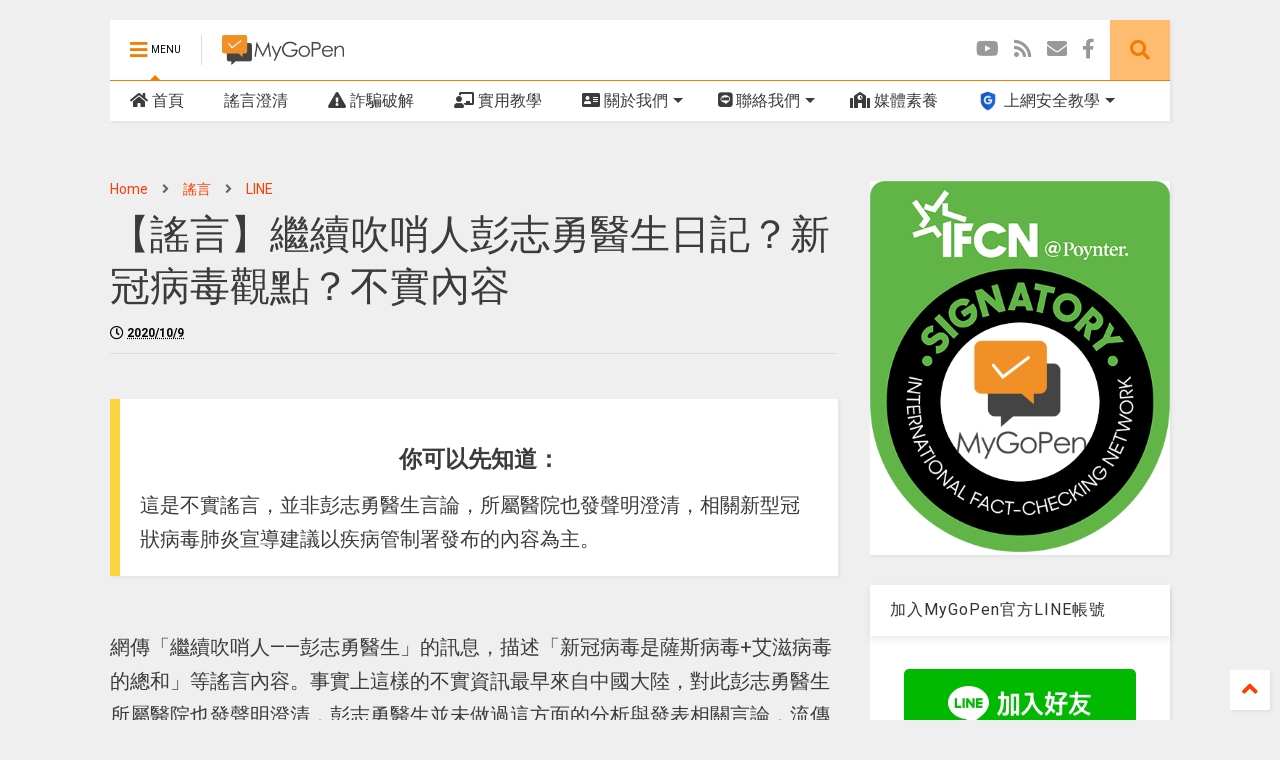

--- FILE ---
content_type: text/html; charset=UTF-8
request_url: https://www.mygopen.com/2020/10/AIDS-Covid-19.html
body_size: 146309
content:
<!DOCTYPE html>
<html class='v2' dir='ltr' xmlns='http://www.w3.org/1999/xhtml' xmlns:b='http://www.google.com/2005/gml/b' xmlns:data='http://www.google.com/2005/gml/data' xmlns:expr='http://www.google.com/2005/gml/expr'>
<!--
<head>
<link href='https://www.blogger.com/static/v1/widgets/335934321-css_bundle_v2.css' rel='stylesheet' type='text/css'/>
<meta content='max-image-preview:large' name='robots'/>
<meta content='mluzaq9v9psw9b40obeg4kkc2idmcz' name='facebook-domain-verification'/>

-->
<head>
<link href='https://use.fontawesome.com/releases/v5.10.0/css/all.css' rel='stylesheet'/>
<link href='https://use.fontawesome.com/releases/v5.10.0/css/v4-shims.css' rel='stylesheet'/>
<link href='//1.bp.blogspot.com' rel='dns-prefetch'/><link href='//28.2bp.blogspot.com' rel='dns-prefetch'/><link href='//3.bp.blogspot.com' rel='dns-prefetch'/><link href='//4.bp.blogspot.com' rel='dns-prefetch'/><link href='//www.blogger.com' rel='dns-prefetch'/><link href='//maxcdn.bootstrapcdn.com' rel='dns-prefetch'/><link href='//fonts.googleapis.com' rel='dns-prefetch'/><link href='//use.fontawesome.com' rel='dns-prefetch'/><link href='//ajax.googleapis.com' rel='dns-prefetch'/><link href='//resources.blogblog.com' rel='dns-prefetch'/><link href='//www.facebook.com' rel='dns-prefetch'/><link href='//plus.google.com' rel='dns-prefetch'/><link href='//twitter.com' rel='dns-prefetch'/><link href='//www.youtube.com' rel='dns-prefetch'/><link href='//feedburner.google.com' rel='dns-prefetch'/><link href='//www.pinterest.com' rel='dns-prefetch'/><link href='//www.linkedin.com' rel='dns-prefetch'/><link href='//www.behance.net' rel='dns-prefetch'/><link href='//feeds.feedburner.com' rel='dns-prefetch'/><link href='//github.com' rel='dns-prefetch'/><link href='//player.vimeo.com' rel='dns-prefetch'/><link href='//platform.twitter.com' rel='dns-prefetch'/><link href='//apis.google.com' rel='dns-prefetch'/><link href='//connect.facebook.net' rel='dns-prefetch'/><link href='//cdnjs.cloudflare.com' rel='dns-prefetch'/><link href='//www.google-analytics.com' rel='dns-prefetch'/><link href='//pagead2.googlesyndication.com' rel='dns-prefetch'/><link href='//googleads.g.doubleclick.net' rel='dns-prefetch'/><link href='//www.gstatic.com' rel='dns-prefetch'/><link href='//www.googletagservices.com' rel='dns-prefetch'/><link href='//static.xx.fbcdn.net' rel='dns-prefetch'/><link href='//tpc.googlesyndication.com' rel='dns-prefetch'/><link href='//syndication.twitter.com' rel='dns-prefetch'/><link href='//w.sharethis.com' rel='dns-prefetch'/><link href='//edge.sharethis.com' rel='dns-prefetch'/><link href='//t.sharethis.com' rel='dns-prefetch'/><link href='//s7.addthis.com' rel='dns-prefetch'/>
<meta charset='utf-8'/>
<meta content='width=device-width,initial-scale=1.0,minimum-scale=1.0' name='viewport'/>
<!--<script src='https://ajax.googleapis.com/ajax/libs/jquery/1.12.4/jquery.min.js' type='text/javascript'/>-->
<script src='https://code.jquery.com/jquery-3.6.0.js'></script>
<meta content='text/html; charset=UTF-8' http-equiv='Content-Type'/>
<meta content='blogger' name='generator'/>
<link href='https://www.mygopen.com/favicon.ico' rel='icon' type='image/x-icon'/>
<link href='https://www.mygopen.com/2020/10/AIDS-Covid-19.html' rel='canonical'/>
<link rel="alternate" type="application/atom+xml" title="MyGoPen - Atom" href="https://www.mygopen.com/feeds/posts/default" />
<link rel="alternate" type="application/rss+xml" title="MyGoPen - RSS" href="https://www.mygopen.com/feeds/posts/default?alt=rss" />
<link rel="service.post" type="application/atom+xml" title="MyGoPen - Atom" href="https://www.blogger.com/feeds/4272037284105697328/posts/default" />

<link rel="alternate" type="application/atom+xml" title="MyGoPen - Atom" href="https://www.mygopen.com/feeds/1801054300953445753/comments/default" />
<!--Can't find substitution for tag [blog.ieCssRetrofitLinks]-->
<link href='https://blogger.googleusercontent.com/img/b/R29vZ2xl/AVvXsEh27RrLEl_zxa0REHC0SrOhB8jKInTC80TI7cAxdb7UayxH0gqtc_nuA49lGc1S9wpMZnQnJiOr1rvQ0XSlcymPpHsPua7uMTDt_9QtbXHewuZPY9sSxIeaU36MJuMlvPhrGvct2tj6TU8/s600/aids.jpg' rel='image_src'/>
<meta content='網傳「繼續吹哨人——彭志勇醫生」的訊息，描述「新冠病毒是薩斯病毒+艾滋病毒的總和」等謠言內容。事實上這樣的不實資訊最早來自中國大陸，對此彭志勇醫生所屬醫院也發聲明澄清，彭志勇醫生並未做過這方面的分析與發表相關言論，流傳到台灣也有各種改編版本，過去疾管署也有針對這樣的內容解釋，對於新型冠狀病毒有疑問時' name='description'/>
<meta content='https://www.mygopen.com/2020/10/AIDS-Covid-19.html' property='og:url'/>
<meta content='【謠言】繼續吹哨人彭志勇醫生日記？新冠病毒觀點？不實內容' property='og:title'/>
<meta content='網傳「繼續吹哨人——彭志勇醫生」的訊息，描述「新冠病毒是薩斯病毒+艾滋病毒的總和」等謠言內容。事實上這樣的不實資訊最早來自中國大陸，對此彭志勇醫生所屬醫院也發聲明澄清，彭志勇醫生並未做過這方面的分析與發表相關言論，流傳到台灣也有各種改編版本，過去疾管署也有針對這樣的內容解釋，對於新型冠狀病毒有疑問時' property='og:description'/>
<meta content='https://blogger.googleusercontent.com/img/b/R29vZ2xl/AVvXsEh27RrLEl_zxa0REHC0SrOhB8jKInTC80TI7cAxdb7UayxH0gqtc_nuA49lGc1S9wpMZnQnJiOr1rvQ0XSlcymPpHsPua7uMTDt_9QtbXHewuZPY9sSxIeaU36MJuMlvPhrGvct2tj6TU8/w1200-h630-p-k-no-nu/aids.jpg' property='og:image'/>
<title>
&#12304;謠言&#12305;繼續吹哨人彭志勇醫生日記&#65311;新冠病毒觀點&#65311;不實內容 | MyGoPen
</title>
<meta content='article' property='og:type'/>
<meta content='https://blogger.googleusercontent.com/img/b/R29vZ2xl/AVvXsEh27RrLEl_zxa0REHC0SrOhB8jKInTC80TI7cAxdb7UayxH0gqtc_nuA49lGc1S9wpMZnQnJiOr1rvQ0XSlcymPpHsPua7uMTDt_9QtbXHewuZPY9sSxIeaU36MJuMlvPhrGvct2tj6TU8/s600/aids.jpg' property='og:image'/>
<meta content='MyGoPen' property='og:site_name'/>

<meta property='fb:app_id' content='510536312744567'/>


<script type='text/javascript'>var FACEBOOK_APP_ID = '510536312744567';</script>
<!--dis-bing-index-archive-pages-start-->
<style type='text/css'>@font-face{font-family:'Roboto';font-style:normal;font-weight:400;font-stretch:100%;font-display:swap;src:url(//fonts.gstatic.com/s/roboto/v50/KFO7CnqEu92Fr1ME7kSn66aGLdTylUAMa3GUBHMdazTgWw.woff2)format('woff2');unicode-range:U+0460-052F,U+1C80-1C8A,U+20B4,U+2DE0-2DFF,U+A640-A69F,U+FE2E-FE2F;}@font-face{font-family:'Roboto';font-style:normal;font-weight:400;font-stretch:100%;font-display:swap;src:url(//fonts.gstatic.com/s/roboto/v50/KFO7CnqEu92Fr1ME7kSn66aGLdTylUAMa3iUBHMdazTgWw.woff2)format('woff2');unicode-range:U+0301,U+0400-045F,U+0490-0491,U+04B0-04B1,U+2116;}@font-face{font-family:'Roboto';font-style:normal;font-weight:400;font-stretch:100%;font-display:swap;src:url(//fonts.gstatic.com/s/roboto/v50/KFO7CnqEu92Fr1ME7kSn66aGLdTylUAMa3CUBHMdazTgWw.woff2)format('woff2');unicode-range:U+1F00-1FFF;}@font-face{font-family:'Roboto';font-style:normal;font-weight:400;font-stretch:100%;font-display:swap;src:url(//fonts.gstatic.com/s/roboto/v50/KFO7CnqEu92Fr1ME7kSn66aGLdTylUAMa3-UBHMdazTgWw.woff2)format('woff2');unicode-range:U+0370-0377,U+037A-037F,U+0384-038A,U+038C,U+038E-03A1,U+03A3-03FF;}@font-face{font-family:'Roboto';font-style:normal;font-weight:400;font-stretch:100%;font-display:swap;src:url(//fonts.gstatic.com/s/roboto/v50/KFO7CnqEu92Fr1ME7kSn66aGLdTylUAMawCUBHMdazTgWw.woff2)format('woff2');unicode-range:U+0302-0303,U+0305,U+0307-0308,U+0310,U+0312,U+0315,U+031A,U+0326-0327,U+032C,U+032F-0330,U+0332-0333,U+0338,U+033A,U+0346,U+034D,U+0391-03A1,U+03A3-03A9,U+03B1-03C9,U+03D1,U+03D5-03D6,U+03F0-03F1,U+03F4-03F5,U+2016-2017,U+2034-2038,U+203C,U+2040,U+2043,U+2047,U+2050,U+2057,U+205F,U+2070-2071,U+2074-208E,U+2090-209C,U+20D0-20DC,U+20E1,U+20E5-20EF,U+2100-2112,U+2114-2115,U+2117-2121,U+2123-214F,U+2190,U+2192,U+2194-21AE,U+21B0-21E5,U+21F1-21F2,U+21F4-2211,U+2213-2214,U+2216-22FF,U+2308-230B,U+2310,U+2319,U+231C-2321,U+2336-237A,U+237C,U+2395,U+239B-23B7,U+23D0,U+23DC-23E1,U+2474-2475,U+25AF,U+25B3,U+25B7,U+25BD,U+25C1,U+25CA,U+25CC,U+25FB,U+266D-266F,U+27C0-27FF,U+2900-2AFF,U+2B0E-2B11,U+2B30-2B4C,U+2BFE,U+3030,U+FF5B,U+FF5D,U+1D400-1D7FF,U+1EE00-1EEFF;}@font-face{font-family:'Roboto';font-style:normal;font-weight:400;font-stretch:100%;font-display:swap;src:url(//fonts.gstatic.com/s/roboto/v50/KFO7CnqEu92Fr1ME7kSn66aGLdTylUAMaxKUBHMdazTgWw.woff2)format('woff2');unicode-range:U+0001-000C,U+000E-001F,U+007F-009F,U+20DD-20E0,U+20E2-20E4,U+2150-218F,U+2190,U+2192,U+2194-2199,U+21AF,U+21E6-21F0,U+21F3,U+2218-2219,U+2299,U+22C4-22C6,U+2300-243F,U+2440-244A,U+2460-24FF,U+25A0-27BF,U+2800-28FF,U+2921-2922,U+2981,U+29BF,U+29EB,U+2B00-2BFF,U+4DC0-4DFF,U+FFF9-FFFB,U+10140-1018E,U+10190-1019C,U+101A0,U+101D0-101FD,U+102E0-102FB,U+10E60-10E7E,U+1D2C0-1D2D3,U+1D2E0-1D37F,U+1F000-1F0FF,U+1F100-1F1AD,U+1F1E6-1F1FF,U+1F30D-1F30F,U+1F315,U+1F31C,U+1F31E,U+1F320-1F32C,U+1F336,U+1F378,U+1F37D,U+1F382,U+1F393-1F39F,U+1F3A7-1F3A8,U+1F3AC-1F3AF,U+1F3C2,U+1F3C4-1F3C6,U+1F3CA-1F3CE,U+1F3D4-1F3E0,U+1F3ED,U+1F3F1-1F3F3,U+1F3F5-1F3F7,U+1F408,U+1F415,U+1F41F,U+1F426,U+1F43F,U+1F441-1F442,U+1F444,U+1F446-1F449,U+1F44C-1F44E,U+1F453,U+1F46A,U+1F47D,U+1F4A3,U+1F4B0,U+1F4B3,U+1F4B9,U+1F4BB,U+1F4BF,U+1F4C8-1F4CB,U+1F4D6,U+1F4DA,U+1F4DF,U+1F4E3-1F4E6,U+1F4EA-1F4ED,U+1F4F7,U+1F4F9-1F4FB,U+1F4FD-1F4FE,U+1F503,U+1F507-1F50B,U+1F50D,U+1F512-1F513,U+1F53E-1F54A,U+1F54F-1F5FA,U+1F610,U+1F650-1F67F,U+1F687,U+1F68D,U+1F691,U+1F694,U+1F698,U+1F6AD,U+1F6B2,U+1F6B9-1F6BA,U+1F6BC,U+1F6C6-1F6CF,U+1F6D3-1F6D7,U+1F6E0-1F6EA,U+1F6F0-1F6F3,U+1F6F7-1F6FC,U+1F700-1F7FF,U+1F800-1F80B,U+1F810-1F847,U+1F850-1F859,U+1F860-1F887,U+1F890-1F8AD,U+1F8B0-1F8BB,U+1F8C0-1F8C1,U+1F900-1F90B,U+1F93B,U+1F946,U+1F984,U+1F996,U+1F9E9,U+1FA00-1FA6F,U+1FA70-1FA7C,U+1FA80-1FA89,U+1FA8F-1FAC6,U+1FACE-1FADC,U+1FADF-1FAE9,U+1FAF0-1FAF8,U+1FB00-1FBFF;}@font-face{font-family:'Roboto';font-style:normal;font-weight:400;font-stretch:100%;font-display:swap;src:url(//fonts.gstatic.com/s/roboto/v50/KFO7CnqEu92Fr1ME7kSn66aGLdTylUAMa3OUBHMdazTgWw.woff2)format('woff2');unicode-range:U+0102-0103,U+0110-0111,U+0128-0129,U+0168-0169,U+01A0-01A1,U+01AF-01B0,U+0300-0301,U+0303-0304,U+0308-0309,U+0323,U+0329,U+1EA0-1EF9,U+20AB;}@font-face{font-family:'Roboto';font-style:normal;font-weight:400;font-stretch:100%;font-display:swap;src:url(//fonts.gstatic.com/s/roboto/v50/KFO7CnqEu92Fr1ME7kSn66aGLdTylUAMa3KUBHMdazTgWw.woff2)format('woff2');unicode-range:U+0100-02BA,U+02BD-02C5,U+02C7-02CC,U+02CE-02D7,U+02DD-02FF,U+0304,U+0308,U+0329,U+1D00-1DBF,U+1E00-1E9F,U+1EF2-1EFF,U+2020,U+20A0-20AB,U+20AD-20C0,U+2113,U+2C60-2C7F,U+A720-A7FF;}@font-face{font-family:'Roboto';font-style:normal;font-weight:400;font-stretch:100%;font-display:swap;src:url(//fonts.gstatic.com/s/roboto/v50/KFO7CnqEu92Fr1ME7kSn66aGLdTylUAMa3yUBHMdazQ.woff2)format('woff2');unicode-range:U+0000-00FF,U+0131,U+0152-0153,U+02BB-02BC,U+02C6,U+02DA,U+02DC,U+0304,U+0308,U+0329,U+2000-206F,U+20AC,U+2122,U+2191,U+2193,U+2212,U+2215,U+FEFF,U+FFFD;}@font-face{font-family:'Roboto';font-style:normal;font-weight:700;font-stretch:100%;font-display:swap;src:url(//fonts.gstatic.com/s/roboto/v50/KFO7CnqEu92Fr1ME7kSn66aGLdTylUAMa3GUBHMdazTgWw.woff2)format('woff2');unicode-range:U+0460-052F,U+1C80-1C8A,U+20B4,U+2DE0-2DFF,U+A640-A69F,U+FE2E-FE2F;}@font-face{font-family:'Roboto';font-style:normal;font-weight:700;font-stretch:100%;font-display:swap;src:url(//fonts.gstatic.com/s/roboto/v50/KFO7CnqEu92Fr1ME7kSn66aGLdTylUAMa3iUBHMdazTgWw.woff2)format('woff2');unicode-range:U+0301,U+0400-045F,U+0490-0491,U+04B0-04B1,U+2116;}@font-face{font-family:'Roboto';font-style:normal;font-weight:700;font-stretch:100%;font-display:swap;src:url(//fonts.gstatic.com/s/roboto/v50/KFO7CnqEu92Fr1ME7kSn66aGLdTylUAMa3CUBHMdazTgWw.woff2)format('woff2');unicode-range:U+1F00-1FFF;}@font-face{font-family:'Roboto';font-style:normal;font-weight:700;font-stretch:100%;font-display:swap;src:url(//fonts.gstatic.com/s/roboto/v50/KFO7CnqEu92Fr1ME7kSn66aGLdTylUAMa3-UBHMdazTgWw.woff2)format('woff2');unicode-range:U+0370-0377,U+037A-037F,U+0384-038A,U+038C,U+038E-03A1,U+03A3-03FF;}@font-face{font-family:'Roboto';font-style:normal;font-weight:700;font-stretch:100%;font-display:swap;src:url(//fonts.gstatic.com/s/roboto/v50/KFO7CnqEu92Fr1ME7kSn66aGLdTylUAMawCUBHMdazTgWw.woff2)format('woff2');unicode-range:U+0302-0303,U+0305,U+0307-0308,U+0310,U+0312,U+0315,U+031A,U+0326-0327,U+032C,U+032F-0330,U+0332-0333,U+0338,U+033A,U+0346,U+034D,U+0391-03A1,U+03A3-03A9,U+03B1-03C9,U+03D1,U+03D5-03D6,U+03F0-03F1,U+03F4-03F5,U+2016-2017,U+2034-2038,U+203C,U+2040,U+2043,U+2047,U+2050,U+2057,U+205F,U+2070-2071,U+2074-208E,U+2090-209C,U+20D0-20DC,U+20E1,U+20E5-20EF,U+2100-2112,U+2114-2115,U+2117-2121,U+2123-214F,U+2190,U+2192,U+2194-21AE,U+21B0-21E5,U+21F1-21F2,U+21F4-2211,U+2213-2214,U+2216-22FF,U+2308-230B,U+2310,U+2319,U+231C-2321,U+2336-237A,U+237C,U+2395,U+239B-23B7,U+23D0,U+23DC-23E1,U+2474-2475,U+25AF,U+25B3,U+25B7,U+25BD,U+25C1,U+25CA,U+25CC,U+25FB,U+266D-266F,U+27C0-27FF,U+2900-2AFF,U+2B0E-2B11,U+2B30-2B4C,U+2BFE,U+3030,U+FF5B,U+FF5D,U+1D400-1D7FF,U+1EE00-1EEFF;}@font-face{font-family:'Roboto';font-style:normal;font-weight:700;font-stretch:100%;font-display:swap;src:url(//fonts.gstatic.com/s/roboto/v50/KFO7CnqEu92Fr1ME7kSn66aGLdTylUAMaxKUBHMdazTgWw.woff2)format('woff2');unicode-range:U+0001-000C,U+000E-001F,U+007F-009F,U+20DD-20E0,U+20E2-20E4,U+2150-218F,U+2190,U+2192,U+2194-2199,U+21AF,U+21E6-21F0,U+21F3,U+2218-2219,U+2299,U+22C4-22C6,U+2300-243F,U+2440-244A,U+2460-24FF,U+25A0-27BF,U+2800-28FF,U+2921-2922,U+2981,U+29BF,U+29EB,U+2B00-2BFF,U+4DC0-4DFF,U+FFF9-FFFB,U+10140-1018E,U+10190-1019C,U+101A0,U+101D0-101FD,U+102E0-102FB,U+10E60-10E7E,U+1D2C0-1D2D3,U+1D2E0-1D37F,U+1F000-1F0FF,U+1F100-1F1AD,U+1F1E6-1F1FF,U+1F30D-1F30F,U+1F315,U+1F31C,U+1F31E,U+1F320-1F32C,U+1F336,U+1F378,U+1F37D,U+1F382,U+1F393-1F39F,U+1F3A7-1F3A8,U+1F3AC-1F3AF,U+1F3C2,U+1F3C4-1F3C6,U+1F3CA-1F3CE,U+1F3D4-1F3E0,U+1F3ED,U+1F3F1-1F3F3,U+1F3F5-1F3F7,U+1F408,U+1F415,U+1F41F,U+1F426,U+1F43F,U+1F441-1F442,U+1F444,U+1F446-1F449,U+1F44C-1F44E,U+1F453,U+1F46A,U+1F47D,U+1F4A3,U+1F4B0,U+1F4B3,U+1F4B9,U+1F4BB,U+1F4BF,U+1F4C8-1F4CB,U+1F4D6,U+1F4DA,U+1F4DF,U+1F4E3-1F4E6,U+1F4EA-1F4ED,U+1F4F7,U+1F4F9-1F4FB,U+1F4FD-1F4FE,U+1F503,U+1F507-1F50B,U+1F50D,U+1F512-1F513,U+1F53E-1F54A,U+1F54F-1F5FA,U+1F610,U+1F650-1F67F,U+1F687,U+1F68D,U+1F691,U+1F694,U+1F698,U+1F6AD,U+1F6B2,U+1F6B9-1F6BA,U+1F6BC,U+1F6C6-1F6CF,U+1F6D3-1F6D7,U+1F6E0-1F6EA,U+1F6F0-1F6F3,U+1F6F7-1F6FC,U+1F700-1F7FF,U+1F800-1F80B,U+1F810-1F847,U+1F850-1F859,U+1F860-1F887,U+1F890-1F8AD,U+1F8B0-1F8BB,U+1F8C0-1F8C1,U+1F900-1F90B,U+1F93B,U+1F946,U+1F984,U+1F996,U+1F9E9,U+1FA00-1FA6F,U+1FA70-1FA7C,U+1FA80-1FA89,U+1FA8F-1FAC6,U+1FACE-1FADC,U+1FADF-1FAE9,U+1FAF0-1FAF8,U+1FB00-1FBFF;}@font-face{font-family:'Roboto';font-style:normal;font-weight:700;font-stretch:100%;font-display:swap;src:url(//fonts.gstatic.com/s/roboto/v50/KFO7CnqEu92Fr1ME7kSn66aGLdTylUAMa3OUBHMdazTgWw.woff2)format('woff2');unicode-range:U+0102-0103,U+0110-0111,U+0128-0129,U+0168-0169,U+01A0-01A1,U+01AF-01B0,U+0300-0301,U+0303-0304,U+0308-0309,U+0323,U+0329,U+1EA0-1EF9,U+20AB;}@font-face{font-family:'Roboto';font-style:normal;font-weight:700;font-stretch:100%;font-display:swap;src:url(//fonts.gstatic.com/s/roboto/v50/KFO7CnqEu92Fr1ME7kSn66aGLdTylUAMa3KUBHMdazTgWw.woff2)format('woff2');unicode-range:U+0100-02BA,U+02BD-02C5,U+02C7-02CC,U+02CE-02D7,U+02DD-02FF,U+0304,U+0308,U+0329,U+1D00-1DBF,U+1E00-1E9F,U+1EF2-1EFF,U+2020,U+20A0-20AB,U+20AD-20C0,U+2113,U+2C60-2C7F,U+A720-A7FF;}@font-face{font-family:'Roboto';font-style:normal;font-weight:700;font-stretch:100%;font-display:swap;src:url(//fonts.gstatic.com/s/roboto/v50/KFO7CnqEu92Fr1ME7kSn66aGLdTylUAMa3yUBHMdazQ.woff2)format('woff2');unicode-range:U+0000-00FF,U+0131,U+0152-0153,U+02BB-02BC,U+02C6,U+02DA,U+02DC,U+0304,U+0308,U+0329,U+2000-206F,U+20AC,U+2122,U+2191,U+2193,U+2212,U+2215,U+FEFF,U+FFFD;}</style>
<style id='page-skin-1' type='text/css'><!--
/*
-----------------------------------------------------------------------------
Template Name: MagOne
Template URI: https://sneeit.com/magone-multi-purpose-blogger-magazine-template/
Author: Tien Nguyen
Author URI: https://portfolio.sneeit.com
Description: MagOne - Responsive Newspaper and Magazine Blogger Template
Version: 6.6.4
-----------------------------------------------------------------------------
----------------------------------------------------------------------------- */
/* Variable definitions
=======================
<Variable name="keycolor" description="Main Color" type="color" default="#FF3D00"/>
<Group description="Site" selector="body">
<Variable name="body.font" description="Font" type="font" default="normal normal 12px 'Roboto', sans-serif"/>
<Variable name="body.text.color" description="Text Color" type="color" default="#000000"/>
</Group>
<Group description="Backgrounds" selector="body">
<Variable name="body.background.color" description="Body Background" type="color" default="#efefef"/>
<Variable name="content.background.color" description="Entire Blog Background" type="color" default="#efefef"/>
<Variable name="header.background.color" description="Header Background" type="color" default="#ffffff"/>
</Group>
<Group description="Menu" selector="#PageList1">
<Variable name="menufont" description="Menu Main Items Font" type="font" default="normal bold 14px 'Roboto', sans-serif"/>
<Variable name="menucolor" description="Menu Main Items Color" type="color" default="#000000"/>
<Variable name="menucolorhover" description="Menu Main Items Hover Color" type="color" default="#777777"/>
<Variable name="menubackground" description="Menu Main Items Background" type="color" default="#ffffff"/>
<Variable name="menubackgroundhover" description="Menu Main Items Hover Background" type="color" default="#ffffff"/>
<Variable name="menusubcolor" description="Menu Sub Items Color" type="color" default="#cccccc"/>
<Variable name="menusubcolorhover" description="Menu Sub Items Hover Color" type="color" default="#ffffff"/>
<Variable name="menusubbackground" description="Menu Sub Items Background" type="color" default="#333333"/>
<Variable name="menucurcolor" description="Selected Menu Main Item Color" type="color" default="#FFFFFF"/>
<Variable name="menucurbackground" description="Selected Menu Main Item Background" type="color" default="#FF3D00"/>
</Group>
<Group description="Links" selector="body">
<Variable name="link.color" description="Link Color" type="color" default="#f57c00"/>
<Variable name="link.visited.color" description="Visited Color" type="color" default="#EA3A00"/>
<Variable name="link.hover.color" description="Hover Color" type="color" default="#FF4D11"/>
</Group>
<Group description="Widgets - Gadgets" selector="#primary .widget">
<Variable name="blockitembghv" description="Background of Items in Blocks when Hover" type="color" default="#000000"/>
<Variable name="feedwid.title.font" description="Article Widgets Title" type="font" default="normal bold 23px 'Roboto', sans-serif"/>
<Variable name="sidewid.title.font" description="Right Sidebar Widgets Title" type="font" default="normal normal 16px 'Roboto', sans-serif"/>
</Group>
<Group description="Post" selector="h1.post-title">
<Variable name="post.title.font" description="Post Title" type="font" default="normal normal 40px 'Roboto', sans-serif"/>
<Variable name="post.body.font" description="Post Body" type="font" default="normal normal 16px 'Roboto', sans-serif"/>
</Group>
<Group description="Slider" selector=".widget.slider">
<Variable name="slider.title.font" description="Slider Item Title" type="font" default="normal 400 30px 'Roboto', sans-serif"/>
</Group>
<Variable name="body.background" description="Body Background" type="background"
color="#efefef" default="$(color) none repeat scroll top left"/>
<Variable name="body.background.override" description="Body Background Override" type="string" default=""/>
<Variable name="body.background.gradient.cap" description="Body Gradient Cap" type="url"
default="url(//www.blogblog.com/1kt/simple/gradients_light.png)"/>
<Variable name="body.background.gradient.tile" description="Body Gradient Tile" type="url"
default="url(//www.blogblog.com/1kt/simple/body_gradient_tile_light.png)"/>
*/
/*Variable Apply Here*/
body {font: normal normal 12px 'Roboto', sans-serif;color: #3b3b3b;background: #efefef none repeat scroll top left;}
a:link {text-decoration:none;color: #ff3d00;}
a:visited {text-decoration:none;color: #e87700;}
a:hover {color: #ff8c10;}
.color {color: #f57c00;}
.border {border-color: #f57c00;}
.bg {background-color: #f57c00;}
.header-bg {background-color:#ffffff;}
.wrapper {background-color:#efefef;max-width: 100%;margin: auto;}
.post-body {font: normal normal 20px 'Roboto', sans-serif;}
.main-menu {border-top: 1px solid #f57c00;}
.main-menu ul.sub-menu li:hover > a {border-left: 2px solid #f57c00o;}
.main-menu .menu-item-mega > .menu-item-inner > .sub-menu > li li:hover a {border-left: 1px solid #f57c00;}
.main-menu ul.sub-menu li:hover > a,
.main-menu .menu-item-mega > .menu-item-inner > .sub-menu,
.main-menu .menu-item-mega > .menu-item-inner > .sub-menu > li li:hover a {border-color: #f57c00!important;}
.header-social-icons ul li a:hover {color: #f57c00;}
.feed-widget-header .widget-title {font: normal bold 23px 'Roboto', sans-serif;}
.slider-item .item-readmore:hover {background: #f57c00}
.owl-dot.active {background: #f57c00;}
#main-sidebar .widget > h2, #main-sidebar .feed-widget-header, #main-sidebar .feed-widget-header h2 {font: normal normal 16px 'Roboto', sans-serif;}
#main-sidebar .widget.FollowByEmail .follow-by-email-submit {background: #f57c00;}
#footer .widget.social_icons li a:hover {color: #f57c00;}
#footer .FollowByEmail .follow-by-email-submit {background: #f57c00;}
a.comments-title.active {border-bottom: 2px solid #efefef!important;}
h1.post-title {font: normal normal 40px 'Roboto', sans-serif;}
.feed.widget .feed-widget-header {border-color: #f57c00;}
.feed.widget.box-title h2.widget-title {background: #f57c00;}
.social_counter {color: #f57c00}
.social_counter .button {background: #f57c00}
.main-menu {background: #ffffff;}
.main-menu ul.menu > li > a {color: #3b3b3b;font: normal normal 16px 'Roboto', sans-serif;}
.main-menu ul.menu > li:hover > a {color: #767676;background: #ffffff;}
.main-menu ul.sub-menu,
.main-menu .menu-item-mega-label .menu-item-inner {	background: #2d2d2d; }
.main-menu ul.sub-menu a { color: #cccccc; }
.main-menu ul.sub-menu li:hover > a { color: #ffffff; }
.main-menu ul.menu > li.menu-item-current > a {background: #fd8000; color: #ffffff!important;}
.feed.widget .thumbnail { background: #000000!important; }
.mobile-menu .menu { border-top: 1px solid #f57c00; }
.slider-item .item-title {font:normal 400 30px 'Roboto', sans-serif}
form a[class*="button"], form button[class*="button"], form input[class*="button"], form input[type="submit"]{background:#f57c00!important}
/*MAIN LAYOUT*/
.wrapper {
padding: 20px 20px 30px 20px;
max-width: 100%;
width: /*-var-wrapper-width-start*/1100px/*-var-wrapper-width-end*/;
box-sizing: border-box;
}
#content {
float: left;
/*-var-content-width-start-*/width: 68.68%;/*-var-content-width-end-*/
}
#main-sidebar {
float: right;
/*-var-sidebar-width-start-*/width: 28.31%;/*-var-sidebar-width-end-*/
}
/* - sticky sidebar */
#sidebar {
padding-top: 0.1px; /* to prevent margin of widget collapse sidebar height */
}
#sidebar.fix-top {
position: fixed;
top: 0!important;
bottom: auto!important;
}
#sidebar.fix-bot {
position: fixed;
top: auto!important;
bottom: 0!important;
}
#sidebar.abs-stay {
position: absolute;
bottom: auto!important;
left: auto!important;
right: 0!important;
}
#sidebar.abs-bot {
position: absolute;
top: auto!important;
bottom: 0!important;
left: auto!important;
right: 0!important;
}
/*amp*/
amp-img, amp-youtube, amp-iframe, noscript.amp {
display: none!important;
}
.fab {font-family: "Font Awesome 5 Brands"!important;}
.tr_bq{
/*border: 1px solid #e5e5e5;*/
border-left: 10px solid #EA5C35;
margin-left: 0;
padding: 20px;
/*border-radius: 8px;*/
background-color: #FFFEEE;
/*box-shadow: 2px 2px 15px #ccc;*/
box-shadow: 2px 2px 3px rgba(0,0,0,.05);
}
.quote_style{
margin: 20px 0;
/*background: #f5f5f5;*/
background: #FFFFFF;
padding: 20px;
/*border: 1px solid #e5e5e5;*/
border-left: 10px solid #fbd440;
/*border-radius: 8px;*/
/*box-shadow: 2px 2px 15px #ccc;*/
box-shadow: 2px 2px 3px rgba(0,0,0,.05);
}
.yestrue{
/*border: 1px solid #e5e5e5;*/
border-left: 10px solid #19c0f7;
margin-left: 0;
/*box-shadow: 2px 2px 15px #ccc;*/
box-shadow: 2px 2px 3px rgba(0,0,0,.05);
/*border-radius: 8px;*/
padding: 20px;
background-color: #def8ff;
}.post-body img {
width:100%;
height:100%;
display: block;
}.fn a:hover {
text-decoration: none;
}
--></style>
<style id='main-css' type='text/css'>
*{word-wrap:break-word!important}body{position:relative;margin:0;padding:0;overflow-x:hidden;width:auto}a{cursor:pointer}a img{border:none}.section,.widget{margin:0;padding:0}.widget{opacity:0}.widget#Blog1{opacity:1!important}.item-control{display:none}.clear{display:block;clear:both;float:none}.inb{display:-moz-inline-stack;display:inline-block}.table{display:table;width:100%}.tr{display:table-row;width:100%}.td{display:table-cell;vertical-align:middle}.wide{margin:auto;width:100%;max-width:100%}iframe,img,ins,object{max-width:100%!important}img{height:auto}#admin-section,.hidden,.hide{display:none}.item-thumbnail,.natural-thumbnail{overflow:hidden;display:block;z-index:9;width:100%;position:relative}.item-thumbnail .item-thumbnail-resize-portrait{display:block;width:100%;height:1100%;margin-top:-500%;vertical-align:middle}.item-thumbnail .item-thumbnail-resize-landscape{display:block;width:1100%;height:100%;margin-left:-500%;text-align:center}.item-thumbnail img{position:relative;display:inline-block!important;height:auto;width:auto;max-width:9999px;max-height:9999px;padding:0!important;zoom:1}.item-thumbnail .item-thumbnail-resize-portrait img{height:auto!important;width:100%!important;position:absolute;top:0;bottom:0;left:0;right:0;margin:auto}.item-thumbnail .item-thumbnail-resize-landscape img{height:100%!important;width:auto!important}.natural-thumbnail img{display:block;height:auto;width:100%}.blogger-clickTrap{display:none}.widget>h2{display:none}.post-body h2,.post-body h3,.post-body h4{margin:1em 0 .5em 0}.widget .post-body ol,.widget .post-body ul{margin:.5em 0 1.5em 0}span.widget-item-control{position:absolute;right:0;bottom:0}.post-body{font-weight:400;line-height:1.5em;padding:5px 0 0 0;width:auto}.post-body b{font-weight:700}.post-body iframe.YOUTUBE-iframe-video,.post-body iframe[src*=youtube]{display:block;width:100%;margin:0 0 10px 0}.PopularPosts .item-thumbnail{float:none;margin:0}.sd,.shad,.shadow,.shd{-webkit-box-shadow:2px 2px 3px rgba(0,0,0,.05);-o-box-shadow:2px 2px 3px rgba(0,0,0,.05);-ms-box-shadow:2px 2px 3px rgba(0,0,0,.05);box-shadow:2px 2px 3px rgba(0,0,0,.05)}.cir,.circle{-o-border-radius:100%;-ms-border-radius:100%;-webkit-border-radius:100%;border-radius:100%}.rad2{-o-border-radius:2px;-ms-border-radius:2px;-webkit-border-radius:2px;border-radius:2px}.owl-carousel .owl-animated-in{z-index:0}.owl-carousel .owl-animated-out{z-index:1}.owl-carousel{display:none;width:100%;-webkit-tap-highlight-color:transparent;position:relative;z-index:1}.owl-carousel .owl-stage{position:relative;-ms-touch-action:pan-Y}.owl-carousel .owl-stage:after{content:".";display:block;clear:both;visibility:hidden;line-height:0;height:0}.owl-carousel .owl-stage-outer{position:relative;overflow:hidden;-webkit-transform:translate3d(0,0,0)}.owl-carousel .owl-controls .owl-dot,.owl-carousel .owl-controls .owl-nav .owl-next,.owl-carousel .owl-controls .owl-nav .owl-prev{cursor:pointer;cursor:hand;-webkit-user-select:none;-khtml-user-select:none;-moz-user-select:none;-ms-user-select:none;user-select:none}.owl-carousel.owl-loaded{display:block}.owl-carousel.owl-loading{opacity:0;display:block}.owl-carousel.owl-hidden{opacity:0}.owl-carousel .owl-refresh .owl-item{display:none}.owl-carousel .owl-item{position:relative;min-height:1px;float:left;-webkit-backface-visibility:hidden;-webkit-tap-highlight-color:transparent;-webkit-touch-callout:none;-webkit-user-select:none;-moz-user-select:none;-ms-user-select:none;user-select:none}.owl-carousel .owl-item img{display:block;width:100%;-webkit-transform-style:preserve-3d}.owl-carousel.owl-text-select-on .owl-item{-webkit-user-select:auto;-moz-user-select:auto;-ms-user-select:auto;user-select:auto}.owl-carousel .owl-grab{cursor:move;cursor:-webkit-grab;cursor:-o-grab;cursor:-ms-grab;cursor:grab}.no-js .owl-carousel{display:block}.owl-carousel .owl-item img{transform-style:preserve-3d}.owl-carousel .owl-video-wrapper{position:relative;height:100%;background:#000}.owl-carousel .owl-video-playing .owl-video-play-icon,.owl-carousel .owl-video-playing .owl-video-tn{display:none}.owl-carousel .owl-video-frame{position:relative;z-index:1}.loader,.loader:after,.loader:before{border-radius:50%;width:2.5em;height:2.5em;-webkit-animation-fill-mode:both;animation-fill-mode:both;-webkit-animation:loading_dots 1.8s infinite ease-in-out;animation:loading_dots 1.8s infinite ease-in-out}.loader{font-size:10px;margin:80px auto;position:relative;text-indent:-9999em;-webkit-transform:translateZ(0);-ms-transform:translateZ(0);transform:translateZ(0);-webkit-animation-delay:-.16s;animation-delay:-.16s}.loader:before{left:-3.5em;-webkit-animation-delay:-.32s;animation-delay:-.32s}.loader:after{left:3.5em}.loader:after,.loader:before{content:'';position:absolute;top:0}@-webkit-keyframes loading_dots{0%,100%,80%{box-shadow:0 2.5em 0 -1.3em rgba(125,125,125,.5)}40%{box-shadow:0 2.5em 0 0 rgba(125,125,125,.5)}}@keyframes loading_dots{0%,100%,80%{box-shadow:0 2.5em 0 -1.3em rgba(125,125,125,.5)}40%{box-shadow:0 2.5em 0 0 rgba(125,125,125,.5)}}.white{background:#fff}#header{position:relative;z-index:19}#header-section{position:relative;z-index:999}#header-wide .widget{margin:30px 0 0 0}#Header1{height:60px;overflow:hidden;position:relative;margin:0}.main-menu-toggle{float:left;-webkit-user-select:none;-moz-user-select:none;-ms-user-select:none;-o-user-select:none;user-select:none}#search-toggle{float:right}.header-button{display:block;height:60px;line-height:60px}.header-button .inner{line-height:20px;padding:20px 20px 0 0;display:block}.main-menu-toggle .inner{padding-left:20px}.header-button .inner>span{color:#999;font-size:10px;line-height:20px;vertical-align:text-bottom}.header-button.active .inner span,.header-button:hover .inner span{color:#000}.header-button .inner i.fa{font-size:20px;line-height:20px}#header .toggle-button .arrow{width:0;height:0;border-left:5px solid transparent;border-right:5px solid transparent;border-bottom-width:5px;border-bottom-style:solid;position:absolute;left:40px;bottom:0;display:none}#header .toggle-button.active .arrow{display:block}.blog-title{float:left;font-size:26px;font-weight:400;border-left:1px solid #ddd;height:30px;line-height:30px;margin:15px 20px 0 0;padding:0 0 0 20px;max-width:50%;overflow:hidden;position:relative}.blog-title img{width:auto!important;height:auto!important;max-height:30px!important}.top-page-wrapper .widget *{max-width:100%}#top-page .widget.HTML{max-height:90px;overflow:hidden;position:relative;width:728px}.top-page-wrapper.auto-height .widget *{max-width:none}#top-page-logo .blog-title{float:none;text-align:left;margin:0;padding:0;border:none;max-width:100%;height:auto}#top-page-logo .blog-title img{max-height:none!important}.top-page-wrapper.auto-height{padding-bottom:10px}.top-page-wrapper.auto-height .section#top-page .widget{min-width:50%;float:right}#header-section .LinkList,#header-section .PageList{display:none}.main-menu{position:relative}.main-menu ul.menu>li.menu-item-current>a:hover,.solid-white .main-menu ul.menu>li>a:hover{opacity:.8}.main-menu .menu .arrow{width:0;height:0;border-left:5px solid transparent;border-right:5px solid transparent;border-top:5px solid;float:right;display:inline-block;margin:18px 0 0 5px}.main-menu .sub-menu .arrow{border-top:5px solid transparent;border-bottom:5px solid transparent;border-left:5px solid;margin:15px 0 0 10px;position:relative;top:1px}.main-menu .menu a{position:relative}.main-menu ul{margin:0;padding:0}.main-menu ul.menu li{display:block;font-size:14px;font-weight:300;padding:0}ul.menu li>span{display:none}.main-menu ul.sub-menu li a{font-weight:400}.main-menu ul.sub-menu li{position:relative;font-size:13px}.main-menu ul.menu li a{padding:0 20px;display:block;height:40px;line-height:40px;text-decoration:none}.main-menu ul.menu>li>a{position:relative}.main-menu ul.menu>li.menu-item-has-children>a{padding-right:30px}.main-menu ul.menu>li>a .arrow{position:absolute;top:-1px;right:15px}.main-menu ul.menu>li{float:left;height:40px;line-height:40px}.main-menu .menu-item-inner{visibility:hidden;opacity:0;transition:visibility 0s linear .3s,opacity .3s linear;-webkit-transition:visibility 0s linear .3s,opacity .3s linear;-moz-transition:visibility 0s linear .3s,opacity .3s linear;-o-transition:visibility 0s linear .3s,opacity .3s linear;-ms-transition:visibility 0s linear .3s,opacity .3s linear}.main-menu ul.sub-menu{min-width:180px;position:absolute;top:100%}.main-menu li:hover>.menu-item-inner{visibility:visible;opacity:1;transition-delay:0s;-webkit-transition-delay:0s;-moz-transition-delay:0s;-o-transition-delay:0s;-ms-transition-delay:0s}.main-menu ul.sub-menu li:hover a{background:rgba(0,0,0,.1);-webkit-transition:all .2s ease-in-out;-moz-transition:all .2s ease-in-out;-o-transition:all .2s ease-in-out;transition:all .2s ease-in-out}.main-menu ul.sub-menu a{min-height:40px;height:auto;padding-right:10px}.main-menu ul.sub-menu ul.sub-menu{top:0;left:100%}.main-menu li.menu-item-mega:hover .menu-item-inner{visibility:visible;opacity:1}.main-menu li.menu-item-mega .menu-item-inner .arrow{display:none}.main-menu .menu-item-mega>.menu-item-inner>.sub-menu{width:100%;left:0;padding:10px 0}.main-menu .menu-item-mega>.menu-item-inner>.sub-menu>li{float:left;width:25%}.main-menu .menu-item-mega>.menu-item-inner>.sub-menu>li>a{font-size:14px}.main-menu .menu-item-mega>.menu-item-inner>.sub-menu>li>.menu-item-inner{position:static;border-left:1px solid #3c3c3c;margin-left:20px}.main-menu .menu-item-mega .sub-menu .sub-menu{position:relative;left:0}.main-menu .menu-item-mega:hover .sub-menu a{background:0 0;border-left:none}.main-menu .menu-item-mega .sub-menu .sub-menu a{font-size:12px;margin-left:15px;padding:0}.main-menu .menu-item-mega>.menu-item-inner>.sub-menu>li li:hover a{padding-left:10px}.main-menu li.menu-item-mega-label:hover .menu-item-inner .menu-mega-content{position:relative;z-index:1;margin-top:-25px}.main-menu .menu-item-mega-label .menu-item-inner{position:absolute;left:0;width:100%;padding:20px 0 20px 0}.main-menu li.menu-item-mega-label.finished .menu-item-inner .menu-mega-content .item{float:left;width:22.5%;margin-right:2%}.main-menu li.menu-item-mega-label.finished .menu-item-inner .menu-mega-content .item.item-0{margin-left:2%}.main-menu li.menu-item-mega-label.finished .menu-item-inner .menu-mega-content{margin:0}.main-menu li.menu-item-mega-label.finished .menu-item-inner .menu-mega-content .item .item-thumbnail{height:160px;background:#000;padding:0}.main-menu li.menu-item-mega-label.finished .menu-item-inner .menu-mega-content .item .item-thumbnail:hover img{background:#000;opacity:.5;transition:opacity .3s linear;-webkit-transition:opacity .3s linear;-moz-transition:opacity .3s linear;-o-transition:opacity .3s linear;-ms-transition:opacity .3s linear}.main-menu li.menu-item-mega-label.finished .menu-item-inner .menu-mega-content .item .item-thumbnail i.fa{visibility:hidden;opacity:0;position:absolute;color:#fff;width:100%;text-align:center;top:40%;z-index:999;font-size:1000%}.main-menu li.menu-item-mega-label.finished .menu-item-inner .menu-mega-content .item .item-thumbnail:hover i.fa{visibility:visible;opacity:1;font-size:200%;transition:visibility .3s linear,font-size .3s linear,opacity .3s linear;-webkit-transition:visibility .3s linear,font-size .3s linear,opacity .3s linear;-moz-transition:visibility .3s linear,font-size .3s linear,opacity .3s linear;-o-transition:visibility .3s linear,font-size .3s linear,opacity .3s linear;-ms-transition:visibility .3s linear,font-size .3s linear,opacity .3s linear}.main-menu ul.menu li a.item-title{height:auto;line-height:1.5em;padding:0;margin:10px 0 0;color:#ccc;font-size:14px;font-weight:400}.main-menu ul.menu li a.item-title:hover{color:#fff}.main-menu ul.menu li.menu-item-mega-label.menu-item-has-children>.menu-item-inner>ul.sub-menu{float:left;width:20%;position:relative;border-top:none;padding:0;margin-top:-15px}.main-menu ul.menu li.menu-item-mega-label.menu-item-has-children>.menu-item-inner>ul.sub-menu>li{float:none;width:100%}.main-menu ul.menu li.menu-item-mega-label.menu-item-has-children>.menu-item-inner>ul.sub-menu .menu-item-inner{padding:0;width:auto}.main-menu ul.menu li.menu-item-mega-label.menu-item-has-children>.menu-item-inner .menu-mega-content{float:right;width:80%}.main-menu.main-menu-center>ul.menu>li{display:inline-block;float:none}.main-menu.main-menu-center>ul.menu{text-align:center}.main-menu.main-menu-center ul.sub-menu{text-align:left}.main-menu.main-menu-center li.menu-item-mega-label.finished .menu-item-inner .menu-mega-content .item .item-thumbnail i.fa{left:0}.main-menu.sticky-menu{position:fixed;left:0;top:0;width:100%;box-shadow:0 0 10px #ccc;border-bottom:1px solid #ddd}.main-menu.sticky-menu>ul.menu{margin:auto;position:relative}#header.sticky{position:fixed;left:0;top:0;max-width:100%}#header.sticky #Header1{height:50px;z-index:0}#header.sticky #header-section{border-bottom:1px solid #ddd;-webkit-box-shadow:2px 2px 3px rgba(0,0,0,.05);-o-box-shadow:2px 2px 3px rgba(0,0,0,.05);-ms-box-shadow:2px 2px 3px rgba(0,0,0,.05);box-shadow:2px 2px 3px rgba(0,0,0,.05);background:#fff}#header.sticky.mobile-menu-opened{overflow-y:scroll}#header.sticky.mobile-menu-opened .mobile-menu{padding-bottom:320px}#header.sticky .blog-title{float:none;margin:0;position:relative;z-index:0;padding:10px 0;text-align:center;max-width:none;height:30px;line-height:30px}#header.sticky .blog-title img{height:30px!important;width:auto!important;display:inline-block}#header.sticky .header-social-icons{display:none}#header.sticky #search-toggle{position:absolute;right:0;top:0;z-index:2;height:50px;line-height:50px}#header.sticky #main-menu-toggle-mobile{position:absolute;left:0;top:0;z-index:2;height:50px;line-height:50px}#header.sticky .header-button .inner{padding:15px 20px;background:#fff}#header.sticky .header-button .inner span{display:none}#header.sticky .mobile-menu{position:absolute;width:100%}#header.sticky.auto-height #header-section{top:-50px;background:0 0}#header.sticky .top-page-wrapper{background:#fff;padding:0}#header.sticky .top-bar{margin:0;position:absolute;right:0;top:0;z-index:9999;height:48px;width:60px;background:0 0;overflow:hidden;border-bottom:none!important}#header.sticky .top-bar .header-button .inner{line-height:18px}.widget-content div[id*=BlogSearch],div.gsc-control-cse{padding:10px;border:1px solid #ccc}table.gsc-search-box td{padding:0!important}.gsc-search-box input.gsc-input{padding:10px!important;box-shadow:none!important;margin:0!important}.gsc-search-box-tools .gsc-search-box td.gsc-input{display:block!important;padding:0!important}.gsc-input-box,.gsc-input-box-focus,.gsc-input-box-hover,input.gsc-input{border:none!important}.gsc-search-box-tools .gsc-search-box .gsc-input,table.gsc-search-box,table.gsc-search-box table{box-shadow:none!important}form.gsc-search-box,input.gsc-search-button,table.gsc-search-box{margin:0!important}form.gsc-search-box,table.gsc-search-box{width:100%}input.gsc-search-button{float:right}.search-form-wrapper{background:#000;background:rgba(0,0,0,.8);z-index:99;position:fixed;width:100%;height:100%;left:0;top:0;display:none}.search-form{position:absolute;width:100%;height:1px;left:0;top:40%;text-align:center}.search-form-label{position:absolute;bottom:100%;width:100%;display:block;left:0;color:#fff;font-size:40px;font-weight:400}.search-text,form input[type=text].search-text{position:absolute;top:100%;width:50%;left:0;right:0;margin:20px auto 0 auto;background:0 0;border:none;border-bottom:1px dashed #ddd;font-size:60px;color:#fff;text-align:center;outline:0;min-width:300px}.search-form-overlay{position:absolute;width:100%;height:100%;top:0;left:0}.header-social-icons{float:right}.header-social-icons ul{padding:0;margin:0}.header-social-icons ul li{display:block;font-size:20px;margin:0 15px 0 0;height:55px;line-height:55px;float:right;padding:0}.header-social-icons ul li a{display:block;color:#999;margin:2px 0 0 0}#inner-primary{position:relative}#primary .widget{margin-top:30px}#content-section-2{position:relative}.feed-widget-header{position:relative}.feed-widget-header .widget-title{margin:0 10px 5px 0;float:left}.feed-widget-header .feed-widget-viewall{float:right;margin:5px 0 0 0}.feed.widget .item-title{line-height:1.3em;margin:0}.feed.widget .item-main{overflow:hidden;position:relative}.feed-widget-labels{float:left;margin:6px 0 0 0}.feed-widget-labels.listing{min-height:1.6em}.feed-widget-labels ul{padding:0;margin:0;border-radius:2px}.feed-widget-labels li{display:block;margin:0;padding:0}.feed-widget-labels a{color:#fff;display:none;line-height:1;padding:2px 5px;white-space:nowrap;font-size:11px}.feed-widget-labels a:hover{opacity:.8}.feed-widget-labels a .check,.feed-widget-labels a .down{display:none}.feed-widget-labels a.active{display:block;background:0 0!important}.feed-widget-labels a.active .down,.feed-widget-labels.listing a.active .check{display:inline}.feed-widget-labels.listing a.active .down{display:none}.feed-widget-labels.listing ul{position:absolute;z-index:99}.feed.widget .item:hover img{opacity:.6}.feed.widget .meta-items{clear:both}.feed.widget .item-labels.bg{color:#fff;display:inline-block;padding:4px 5px 5px 5px;text-shadow:none;font-size:11px;margin:0 0 10px 0;line-height:1em}.feed.widget .item-labels.bg a{color:#fff}.feed.widget .item-labels a:hover,.feed.widget .item-readmore:hover{text-decoration:underline}.feed-widget-pagination{line-height:60px}a.feed-widget-pagination-button{background:#fff;padding:6px 10px;margin:0 12px 0 0;border:1px solid #fff;font-weight:700}a.feed-widget-pagination-button:hover{color:#fff;background:#333}a.feed-widget-pagination-button.active{background:#f0f0f0;border:1px solid #ccc;color:#000;-webkit-box-shadow:none;-o-box-shadow:none;-ms-box-shadow:none;box-shadow:none}span.feed-widget-pagination-separator{margin:0 15px 0 0}span.feed-widget-pagination-info{color:#666}.feed.widget .item-icon{position:absolute;top:0;left:0;width:100%;height:100%;background-color:rgba(0,0,0,.7);z-index:19;font-size:40px;opacity:0}.feed.widget .item-icon:hover{transition:opacity .3s linear;-webkit-transition:opacity .3s linear;-moz-transition:opacity .3s linear;-o-transition:opacity .3s linear;-ms-transition:opacity .3s linear;opacity:1}.feed.widget .item-icon .item-icon-inner{display:block;position:absolute;top:50%;width:100%;text-align:center;height:1em}.feed.widget .item-icon i.fa{display:block;line-height:1em;margin-top:-.5em;color:#fff;opacity:.6;font-size:60px}.feed.widget .item-icon:hover i.fa{transition:font-size .3s linear;-webkit-transition:font-size .3s linear;-moz-transition:font-size .3s linear;-o-transition:font-size .3s linear;-ms-transition:font-size .3s linear;font-size:40px}.feed.widget.under-title .feed-widget-header{border-bottom-width:1px;border-bottom-style:solid;margin:0 0 10px 0}.feed.widget.head-title .feed-widget-header{border-left-width:10px;border-left-style:solid;padding-left:7px}.feed.widget .thumbnail-overlay{display:block;position:absolute;width:100%;height:100%;top:0;opacity:.6;webkit-box-shadow:inset 0 0 50px rgba(0,0,0,.5);box-shadow:inset 0 0 50px rgba(0,0,0,.5)}.feed.widget .item:hover .thumbnail-overlay{opacity:.8}.feed.widget .item-content{z-index:10}.feed.widget .item-sub .item-title a{color:#000!important}.feed.widget .item-content.gradient{background:-webkit-linear-gradient(top,rgba(255,255,255,0) 0,rgba(0,0,0,.8) 100%);background:linear-gradient(to bottom,rgba(255,255,255,0) 0,rgba(0,0,0,.8) 100%);width:100%;box-sizing:border-box}.feed.widget.list .item{background:#fff;border-bottom:1px solid #ddd;-webkit-box-shadow:none!important;-o-box-shadow:none!important;-ms-box-shadow:none!important;box-shadow:none!important}#main-sidebar .feed.widget.list .item{padding-top:15px;border:none;border-top:1px solid #ddd;margin-top:15px}#main-sidebar .feed.widget.list .item-0{padding-top:0;border:none;margin-top:0}#main-sidebar .feed.widget.list .widget-content{padding:15px 20px}#main-sidebar .feed.widget.list .td{padding:0}#main-sidebar .feed.widget.list .td.item-readmore{text-align:right}.feed.widget.list .item-title{font-size:14px;font-weight:400;line-height:1.5em;word-break:break-all}.feed.widget.list .item-title a{color:#333;word-break:break-word}.feed.widget.list .meta-item-author{color:#000;font-weight:700}.feed.widget.list .meta-item-date{font-size:10px;font-style:italic;color:#999;text-transform:capitalize}.feed.widget.list .td{padding:12px 20px}.feed.widget.list .td.item-readmore{padding-left:0;font-size:30px;padding-right:0}.feed.widget.box-title h2.widget-title{padding:5px 7px;margin:0 7px 0 0;color:#fff;font-weight:400;font-size:16px}.feed.widget.box-title h2.widget-title a{color:#fff;line-height:1em;display:block}#main-sidebar .feed.widget.list .td{text-align:left}.feed.widget.ticker .widget-content{height:80px;background:#fff;position:relative;-ms-box-shadow:2px 2px 3px rgba(0,0,0,.05);-o-box-shadow:2px 2px 3px rgba(0,0,0,.05);-webkit-box-shadow:2px 2px 3px rgba(0,0,0,.05);box-shadow:2px 2px 3px rgba(0,0,0,.05)}#main-sidebar .feed.widget.ticker .widget-content{padding:0}.ticker-item{font-size:12px;padding:15px 30px 15px 15px}.ticker-item a.thumbnail{float:left;width:30%;height:50px}.ticker-item-content{right:0;width:65%;position:absolute;bottom:0;min-height:50px}.ticker-item-inner{position:relative;overflow:hidden;height:50px}.feed.widget.ticker .item-title a{color:#000;font-weight:400;font-size:12px;display:block;width:100%}.ticker-button-left{display:none}.ticker-button-right{right:0;position:absolute;bottom:25px;height:30px;line-height:30px;background:currentColor;padding:0 8px;text-align:center}.ticker-button-right i{color:#fff;font-size:28px}.feed.widget.ticker .item-icon{width:30%}.feed.widget.ticker .ticker-item:hover .item-icon:hover i.fa{font-size:20px}.grid-sub{float:left;position:relative;overflow:hidden;width:100%;height:400px}.grid-sub-wide{width:55%}.grid-sub-narrow{width:45%}.grid-item .item-thumbnail{height:100%;width:100%;position:relative}.grid-item{widht:100%;height:50%;position:relative;overflow:hidden}.grid-item-content{position:absolute;bottom:0;text-align:left;padding:0 7% 30px 7%;text-shadow:1px 1px 0 #000;width:86%;z-index:9}.grid-item .meta-item{margin:0 2em 0 0;font-size:12px}.grid-item .meta-item .fa{font-size:16px}.grid-item .meta-item span{vertical-align:2px;color:#fff}.feed.widget.grid .grid-item .item-title a{font-weight:400;color:#fff;display:block;font-size:18px;line-height:1.3em}.grid-item .item-snippet{color:#fff;font-size:13px;opacity:.9;margin:10px 0 20px 0;line-height:1.5em}.grid-item .item-readmore-wrapper{margin-top:30px;display:block}.grid-item .item-readmore{border:1px solid #fff;padding:10px 20px;-webkit-border-radius:2px;border-radius:2px;color:#fff;background:rgba(0,0,0,.3);text-transform:uppercase}.grid-item-inner{height:100%;position:relative}#main-sidebar .grid-sub{height:200px}#main-sidebar .feed.widget.grid .grid-item .item-title a{font-size:16px}.grid-sub-1 .grid-item{height:100%}.grid-sub-3 .grid-sub-item-1,.grid-sub-4 .grid-sub-item-0,.grid-sub-4 .grid-sub-item-1,.grid-sub-item-2,.grid-sub-item-3{float:left;width:50%}.feed.widget.grid .grid-sub-1 .grid-item .item-title a{font-size:26px}#main-sidebar .feed.widget.grid .widget-content{padding:0}.feed.widget.slider .widget-content:hover img{opacity:.6}.slider-item,.slider-item .item-thumbnail{height:400px}.slider-item{position:relative;overflow:hidden}.slider-item-content{position:absolute;bottom:25%;text-align:center;padding:0 8%;text-shadow:1px 1px 0 #000;width:84%;z-index:10}.slider-item .meta-item{margin:0 1em;font-size:12px}.slider-item .meta-item .fa{font-size:16px}.slider-item .meta-item span{vertical-align:2px;color:#fff}.slider-item .item-title a{color:#fff;display:block;line-height:1.1em;margin:10px 0 0 0;text-shadow:0 0 5px rgba(0,0,0,.5),1px 1px 3px #000}.slider-item .item-snippet{color:#fff;font-size:16px;opacity:.9;margin:10px 0 20px 0}.slider-item .item-readmore-wrapper{margin-top:40px;display:block}.slider-item .item-readmore{border:1px solid #fff;padding:10px 20px;-webkit-border-radius:2px;border-radius:2px;color:#fff;background:rgba(0,0,0,.3);text-transform:uppercase}.owl-nav{position:absolute;bottom:0;width:100%}a.slider-button{color:#fff;opacity:.8;font-size:30px;bottom:0;position:absolute;padding:0 2%}a.slider-button:hover{opacity:1}a.slider-button-right{right:0}a.slider-button-left{left:0}.owl-dots{position:absolute;bottom:3%;width:60%;left:0;right:0;margin:auto;text-align:center}.owl-dot{background:#fff;height:10px;width:10px;display:inline-block;margin:0 5px;-webkit-border-radius:100%;border-radius:100%;opacity:.6}.owl-dot:hover{opacity:1}.owl-dot.active{opacity:1}#main-sidebar .slider-item,#main-sidebar .slider-item .item-thumbnail{height:200px}#main-sidebar .slider-item .item-title a{font-size:20px}#main-sidebar .feed.widget.slider .widget-content{padding:0}#main-sidebar .slider-item .item-snippet{font-size:12px}.feed.widget.sticky .item{float:right;width:37.5%;clear:right;margin-top:20px}.feed.widget.sticky .item-0,.feed.widget.sticky .item-1{margin-top:0}.feed.widget.sticky .item-main{position:relative;text-shadow:1px 1px 0 #000}.feed.widget.sticky .item-content{position:absolute;bottom:0;padding:0 25px 20px 25px}.feed.widget.sticky .item-thumbnail{height:140px}.feed.widget.sticky .item-0 .item-thumbnail{height:310px}.feed.widget.sticky .item-title{display:block;margin:0;line-height:1.3em}.feed.widget.sticky .item-sub .item-title{margin:0 0 15px 0}.feed.widget.sticky .item-than-0 .item-title{margin:10px 0 0 0}.feed.widget.sticky .item-title a{font-size:16px;color:#fff!important;font-weight:400}.feed.widget.sticky .item-0 .item-title a{font-size:26px;line-height:1.2em}.feed.widget.sticky a.meta-item{color:#fff;font-size:12px;margin:0 2em 0 0}.feed.widget.sticky a.meta-item-author{color:#fff;display:block;margin:15px 0 0 0}.feed.widget.sticky a.meta-item-author .avatar{opacity:.8;font-style:italic}.feed.widget.sticky .item-sub{padding:25px;color:#fff;line-height:1.7em;font-size:14px;font-weight:400}.feed.widget.sticky .item-snippet{line-height:1.5em;display:inline}.feed.widget.sticky .meta-items{margin-top:14px}.feed.widget.sticky .item-0{float:left;width:59%;clear:left}.feed.widget.sticky .item-0 a.item-readmore{color:#fff}.feed.widget.sticky .item-extra{width:100%;clear:both;float:none}.feed.widget.sticky .item-extra .item-thumbnail{height:250px}.feed.widget.sticky .item-extra .item-title a{font-size:30px;line-height:1.3em}.feed.widget.sticky.no-spacing .item{width:40%;margin-top:0}.feed.widget.sticky.no-spacing .item-0{width:60%}.feed.widget.sticky.no-spacing .item-extra{width:100%}.feed.widget.sticky.no-spacing .item-0 .item-thumbnail{height:269px}.feed.widget.three .three-col,.feed.widget.three.fix-height .item{float:left;width:31%;margin:20px 0 0 3.5%}.feed.widget.three .three-col{margin-top:0;background:0 0}.feed.widget.three .three-col .item{margin-top:20px}.feed.widget.three .item{background:#fff}.feed.widget.three .three-col.col-1,.feed.widget.three.fix-height .item-three{clear:left;margin-left:0}.feed.widget.three .three-col .item-0,.feed.widget.three .three-col .item-1,.feed.widget.three .three-col .item-2,.feed.widget.three.fix-height .item-0,.feed.widget.three.fix-height .item-1,.feed.widget.three.fix-height .item-2{margin-top:0}.feed.widget.three .item-main{position:relative;text-shadow:1px 1px 0 #000}.feed.widget.three .item-thumbnail{height:150px;position:relative;z-index:0}.feed.widget.three .item-content{position:absolute;bottom:0;z-index:1;padding:15px}.feed.widget.three .item-title{font-size:16px;font-weight:400;margin:0}.feed.widget.three .item-title a{color:#fff}.feed.widget.three .item-sub{padding:15px}.feed.widget.three .item-sub .item-title{margin:0 0 15px 0}.feed.widget.three .item-snippet{display:inline;font-size:13px;color:#333}.item-readmore-wrapper{display:inline;margin:0 0 0 .3em}.feed.widget.three .meta-items{margin:15px 0 0 0;padding:10px 0 0 0;border-top:1px solid #ddd}.feed.widget.three .meta-item{display:block;color:#666;margin:5px 0 0 0}.feed.widget.three .three-col-mobile .item{margin-top:20px}.feed.widget.three.no-spacing .item{margin:0;width:33.3333%}.feed.widget.three.no-spacing.auto-height .item{width:100%}.feed.widget.three.no-spacing .item-sub{border-right:1px solid #ddd}.feed.widget.complex .item{float:left;width:48%;margin:20px 0 0 4%;background:#fff}.feed.widget.complex .item-0,.feed.widget.complex .item-1{margin-top:0}.feed.widget.complex .item-two{margin-left:0}.feed.widget.complex .item-2{margin:20px 0 0 4%}.feed.widget.complex .item-main{padding:20px}.feed.widget.complex .item-title{font-size:16px;font-weight:400;line-height:1.45em}.feed.widget.complex .item-0 .item-main{padding:0}.feed.widget.complex .item-0 .item-sub .item-title{margin:0 0 15px 0}.feed.widget.complex .item-extra.item-four{clear:left}.feed.widget.complex .item-0 .item-main{position:relative;text-shadow:1px 1px 0 #000}.feed.widget.complex .item-0 .item-thumbnail{height:180px}.feed.widget.complex .item-0 .item-content{position:absolute;bottom:0;padding:20px}.feed.widget.complex .item-0 .item-title{font-size:20px;line-height:1.2em;margin:0;font-weight:400}.feed.widget.complex .item-0 .item-title a{color:#fff}.feed.widget.complex .item-0 .meta-item{margin:0 2em 0 0}.feed.widget.complex .item-0 .meta-item-author{color:#fff;margin:10px 0 0 0;display:block}.feed.widget.complex .item-0 a.meta-item-author .avatar{opacity:.8;font-style:italic}.feed.widget.complex .item-0 .item-sub{padding:20px}.feed.widget.complex .item-0 .item-snippet{font-size:13px;line-height:1.6em;color:#333;display:inline}.feed.widget.complex .item-0 .meta-items{margin:30px 0 0 0;font-size:12px}.feed.widget.complex .item-title a{color:#000}.feed.widget.complex.no-spacing .item{width:50%;margin:0;border-bottom:1px solid #ddd}.feed.widget.complex.no-spacing .item-main,.feed.widget.complex.no-spacing .item-sub{border-right:1px solid #ddd}.feed.widget.complex.no-spacing .item-0 .item-thumbnail{height:142px}.carousel-item-content{position:absolute;bottom:0;padding:0 20px 30px 20px;z-index:10}.carousel .item-title{font-size:18px;font-weight:400;text-shadow:1px 1px 0 #000;margin:10px 0 0 0;text-shadow:0 0 5px rgba(0,0,0,.5),1px 1px 3px #000}.carousel .item-title a{color:#fff}.carousel .item-thumbnail{height:210px}.carousel .owl-nav{bottom:auto;top:0;right:0;left:auto;text-align:right}a.carousel-button{display:block;position:absolute;color:#fff;opacity:.8;font-size:40px;padding:0 20px;text-shadow:1px 1px 0 #000}a.carousel-button:hover{opacity:1}.carousel .owl-nav>div{display:inline}a.carousel-button-left{left:0}a.carousel-button-right{right:0}#main-sidebar .feed.widget.carousel .widget-content{padding:0}.feed.widget.blogging .widget-content{background:#fff;padding:20px;-webkit-box-shadow:2px 2px 3px rgba(0,0,0,.05);-o-box-shadow:2px 2px 3px rgba(0,0,0,.05);-ms-box-shadow:2px 2px 3px rgba(0,0,0,.05);box-shadow:2px 2px 3px rgba(0,0,0,.05)}.feed.widget.blogging .item{margin:20px 0 0 0;padding:20px 0 0 0;border-top:1px solid #ddd;-webkit-box-shadow:none;-o-box-shadow:none;-ms-box-shadow:none;box-shadow:none}.feed.widget.blogging .item-0{margin:0;padding:0;border-top:none}.feed.widget.blogging .thumbnail{float:left;width:40%;position:relative}#main-sidebar .feed.widget.blogging .thumbnail{width:20%}.feed.widget.blogging .item-thumbnail{height:180px}#main-sidebar .feed.widget.blogging .item-thumbnail{height:50px}.feed.widget.blogging .item-content{margin-left:44%}#main-sidebar .feed.widget.blogging .item-content{margin-left:24%}#main-sidebar .feed.widget.blogging .item.no-thumbnail .item-content,.feed.widget.blogging .item.no-thumbnail .item-content{margin-left:0}#main-sidebar .feed.widget.blogging.no-title .widget-content{text-align:left;padding:20px}.feed.widget.blogging .item-title{font-size:24px;font-weight:400;margin:5px 0 10px 0}#main-sidebar .feed.widget.blogging .item-title{font-size:14px}.feed.widget.blogging .item-title a{color:#000}.feed.widget.blogging .meta-items{clear:none;margin:0 0 10px 0}.feed.widget.blogging .meta-item{color:#666;margin:0 2em 0 0}.feed.widget.blogging .item-snippet{display:inline;font-size:13px;line-height:1.65em;color:#666}.feed.widget.left{float:left;width:48%}.feed.widget.right{float:right;width:48%}.feed.widget.left .item,.feed.widget.right .item{background:#fff;margin:20px 0 0 0}.feed.widget.left .item-0,.feed.widget.right .item-0{margin:0}.feed.widget.left .item-0 .item-thumbnail,.feed.widget.right .item-0 .item-thumbnail{height:200px}.feed.widget.left .item-extra .item-main,.feed.widget.right .item-extra .item-main{padding:20px}.feed.widget.left .item-0 .item-main,.feed.widget.right .item-0 .item-main{position:relative;text-shadow:1px 1px 0 #000}.feed.widget.left .item-0 .item-content,.feed.widget.right .item-0 .item-content{position:absolute;bottom:0;padding:20px}.feed.widget.left .item-title,.feed.widget.right .item-title{font-size:18px;font-weight:400;margin:0}.feed.widget.left .item-title a,.feed.widget.right .item-title a{color:#000}.feed.widget.left .item-0 .item-title a,.feed.widget.right .item-0 .item-title a{color:#fff}.feed.widget.left .item-sub,.feed.widget.right .item-sub{padding:20px;position:relative}.feed.widget.left .item-0 .item-sub .item-title,.feed.widget.right .item-0 .item-sub .item-title{margin:0 0 15px 0;font-size:22px}.feed.widget.left .item-snippet,.feed.widget.right .item-snippet{font-size:13px;display:inline;line-height:1.5em;color:#333}.feed.widget.left .meta-items,.feed.widget.right .meta-items{margin:20px 0 0 0}.feed.widget.left .meta-item,.feed.widget.right .meta-item{margin:0 2em 0 0;color:#666}.feed.widget.left .meta-item-author,.feed.widget.right .meta-item-author{color:#fff;margin:10px 0 0;display:block}.feed.widget.left .meta-item-author .avatar,.feed.widget.right .meta-item-author .avatar{font-style:italic;opacity:.8}.feed.widget.left.no-spacing .item,.feed.widget.right.no-spacing .item{margin:0;border-bottom:1px solid #ddd}.feed.widget.one .item{background:#fff;margin:20px 0 0 0}.feed.widget.one .item-0{margin:0}.feed.widget.one .item-thumbnail{height:370px}.feed.widget.one .item-main{position:relative;text-shadow:1px 1px 0 #000}.feed.widget.one .item-content{position:absolute;bottom:0;padding:30px}.feed.widget.one .item-title{font-size:30px;font-weight:400;margin:0}.feed.widget.one .item-title a{color:#fff}.feed.widget.one .item-sub{padding:30px}.feed.widget.one .item-sub .item-title{margin:0 0 .5em 0}.feed.widget.one .meta-items{margin:0 0 20px 0}.feed.widget.one .meta-item{color:#000;margin:0 2em 0 0}.feed.widget.one .item-snippet{display:inline;font-size:15px;color:#666}.feed.widget.one.no-spacing .item{margin:0}#main-sidebar .feed.widget.one .item-content{padding:0 20px 15px 20px}#main-sidebar .feed.widget.one .item-thumbnail{height:180px}#main-sidebar .feed.widget.one .item-title{font-size:20px;font-weight:400}#main-sidebar .feed.widget.one.popularposts .item-labels{padding:5px 5px 7px 5px;font-size:20px}#main-sidebar .feed.widget.one.no-title .widget-content{text-align:left}#main-sidebar .feed.widget.one .item{-webkit-box-shadow:none;-o-box-shadow:none;-ms-box-shadow:none;box-shadow:none}#main-sidebar .feed.widget.one .item-sub{padding:20px 0;border-bottom:1px solid #ddd}#main-sidebar .feed.widget.one.no-title .item-sub{margin:0 20px}#main-sidebar .feed.widget.one .item-last .item-sub{border-bottom:none}#main-sidebar .feed.widget.one.popularposts .item-sub{padding-top:10px}#main-sidebar .feed.widget.one .meta-items{margin:0 0 15px 0}#main-sidebar .feed.widget.one .item-snippet{font-size:14px;line-height:1.5em}#main-sidebar .feed.widget.one .widget-content{padding-bottom:0}#main-sidebar .feed.widget.one .item-sub .item-title{margin-top:-10px}.feed.widget.two .two-col-left{float:left;width:48.5%}.feed.widget.two .two-col-right{float:right;width:48.5%}.feed.widget.two .item{background:#fff;margin:20px 0 0 0}.feed.widget.two .item-0,.feed.widget.two .item-1{margin:0}.feed.widget.two.fix-height .item{float:right;width:48.5%}.feed.widget.two.fix-height .item.item-two{float:left}.feed.widget.two .item-main{position:relative;text-shadow:1px 1px 0 #000}.feed.widget.two .item-thumbnail{height:250px}.feed.widget.two .item-content{position:absolute;bottom:0;padding:20px}.feed.widget.two .item-title{font-size:18px;font-weight:400;margin:0}.feed.widget.two .item-title a{color:#fff}.feed.widget.two .meta-items{margin:20px 0 0}.feed.widget.two .meta-items a{color:#000;margin:0 2em 0 0}.feed.widget.two .meta-item-author{color:#fff;margin:15px 0 0 0;display:block}.feed.widget.two .meta-item-author .avatar{font-style:italic;opacity:.8}.feed.widget.two .item-sub{padding:20px}.solid-white .feed.widget.two .item-sub{padding:15px 0 20px 0}.feed.widget.two .item-sub .item-title{margin:0 0 .5em 0}.feed.widget.two .item-snippet{font-size:13px;line-height:1.5em;display:inline;color:#333}.feed.widget.two.fix-height.no-spacing .item,.feed.widget.two.no-spacing .two-col{width:50%}.feed.widget.two.no-spacing .item{margin:0}.BlogArchive li,.BlogArchive ul{display:block;margin:0;padding:0;color:#666;font-weight:700}.BlogArchive li{margin:5px 0 10px 5px}.BlogArchive li.collapsed ul{display:none}.BlogArchive ul ul{margin-left:19px}.BlogArchive ul ul.posts li{font-weight:400;margin:5px 0 0 0}.BlogArchive a{cursor:pointer;font-family:Arial,sans-serif}.BlogArchive a.toggle{color:#000}select#BlogArchive1_ArchiveMenu{padding:10px;cursor:pointer;width:100%;box-sizing:border-box;border-color:#ddd;font-weight:700}.widget.quote{position:relative;background:#000!important;overflow:hidden}.widget.quote .item-thumbnail{position:absolute;width:100%;z-index:0;min-height:100%}.widget.quote>h2{background:rgba(0,0,0,.3);color:#fff!important;border:none!important;padding:20px!important}.widget.quote .widget-content{position:relative;z-index:1;color:#fff;font-size:18px;font-weight:400}.widget.quote .quote-icon{position:absolute;bottom:0;left:20px;opacity:.2;font-size:70px}.widget.quote .quote-author{font-size:14px;text-align:right;font-weight:700;letter-spacing:3px;margin:30px 0 0 0}.widget.quote .quote-content{line-height:2em;padding:0 20px;font-style:italic}.blog-list-container .blog-icon{display:none}.blog-list-container .blog-title{font-size:12px;line-height:1.5em;height:auto;width:100%;padding:0 0 0 5%;margin:0;border:none;float:none}.blog-list-container .item-content .item-title a{display:block;float:none;width:95%;padding:0 0 0 5%}.blog-list-container .blog-content{float:none;width:100%;padding:15px 0 10px 0;margin:0}.blog-list-container li{border-left:1px solid #ccc;margin:0 0 5px 0;padding:0}.blog-list-container .item-time{color:#666;background:#fff;margin-left:-2px;padding:0 0 5px 0;line-height:11px;position:absolute;top:0;font-size:11px;width:100%}.cloud-label-widget-content .label-size{color:#fff;opacity:1;font-size:14px;margin:0 5px 5px 0;display:block;padding:5px;float:left}.cloud-label-widget-content .label-size a{color:#fff}.cloud-label-widget-content .label-size .label-count{background:rgba(0,0,0,.2);color:#fff;margin:0 0 0 3px;font-size:11px;font-weight:700;padding:3px 5px;line-height:1;display:inline-block}.cloud-label-widget-content .label-size:hover{opacity:.95}#main-sidebar .feed-widget-header,#main-sidebar .widget>h2{font-weight:400;letter-spacing:1px;color:#333;-ms-box-shadow:0 3px 7px rgba(0,0,0,.07);-o-box-shadow:0 3px 7px rgba(0,0,0,.07);-webkit-box-shadow:0 3px 7px rgba(0,0,0,.07);box-shadow:0 3px 7px rgba(0,0,0,.07);padding:15px 20px;margin:0;border-bottom:1px solid #eee;z-index:2;position:relative}#main-sidebar .feed-widget-viewall{font-size:11px;margin:3px 0 0 0}#main-sidebar .feed-widget-header h2{margin:0}#main-sidebar .feed-widget-labels{font-size:11px;padding:0;margin:0 0 0 5px}#main-sidebar .widget{-webkit-box-shadow:2px 2px 3px rgba(0,0,0,.05);-o-box-shadow:2px 2px 3px rgba(0,0,0,.05);-ms-box-shadow:2px 2px 3px rgba(0,0,0,.05);box-shadow:2px 2px 3px rgba(0,0,0,.05);background:#fff}#main-sidebar .widget-content{padding:20px}#main-sidebar .widget.no-title .widget-content{padding:0;text-align:center}#main-sidebar .widget.FollowByEmail .desc{font-size:16px;font-weight:400}#main-sidebar .widget.FollowByEmail .follow-by-email-inner{margin:20px 0 0 0}#main-sidebar .widget.FollowByEmail .follow-by-email-address{border:1px solid #ddd!important;-o-border-radius:2px;-ms-border-radius:2px;-webkit-border-radius:2px;border-radius:2px;padding:0 15px!important;box-sizing:border-box;line-height:30px;height:35px;margin:0!important;width:95%}#main-sidebar .widget.FollowByEmail .follow-by-email-submit{border:1px solid #777!important;-o-border-radius:2px;-ms-border-radius:2px;-webkit-border-radius:2px;border-radius:2px;color:#fff;padding:8.5px 20px!important;width:auto;height:auto;line-height:1em}.tab-title{padding:0!important}.tab-link{display:inline-block;text-align:center;padding:15px 0;position:relative;letter-spacing:0;font-weight:400}.tab-link.active{color:#666;font-weight:400}.tab-link.active .tab-link-arrow{position:absolute;width:0;height:0;left:0;right:0;bottom:-1px;margin:auto;border-left:7px solid transparent;border-right:7px solid transparent;border-bottom:7px solid #ddd}.tab-link-inner{padding:0 3px;vertical-align:middle;display:inline-block}#main-sidebar .widget.social_counter .widget-content,.widget.social_counter .widget-content{padding-top:10px;padding-bottom:10px}a.social-counter{display:block;width:100%;border-top:1px solid #ddd;padding:10px 0}a.social-counter.item-0{border:none}a.social-counter>span{display:block;float:left;line-height:20px;height:20px}a.social-counter>span.icon{font-size:20px;width:40px;text-align:center}a.social-counter>span.count{font-weight:700;color:#202020}a.social-counter>span.text{color:#999;font-style:italic;margin:0 0 0 .3em}a.social-counter>span.button{float:right;color:#fff;background:0 0}a.social-counter>span.button>span{display:block;font-size:10px;font-weight:700;line-height:1em;padding:2.5px 3px;margin:2.5px 0 0 0}a.social-counter span.button span.go{position:relative;width:0;overflow:hidden;text-align:right;display:block;float:right;-webkit-transition:width .2s ease-in-out;-moz-transition:width .2s ease-in-out;-o-transition:width .2s ease-in-out;transition:width .2s ease-in-out}a.social-counter:hover span.button span.go{width:1em;-webkit-transition:width .1s ease-in-out;-moz-transition:width .1s ease-in-out;-o-transition:width .1s ease-in-out;transition:width .1s ease-in-out}a.social-counter span.clear{display:block;float:none;line-height:0;height:0}.facebook-color,a.facebook-color{color:#45619d}.facebook-bg,a.facebook-bg{background:#45619d}.twitter-color,a.twitter-color{color:#55acee}.twitter-bg,a.twitter-bg{background:#55acee}.google-color,a.google-color{color:#d73d32}.google-bg,a.google-bg{background:#d73d32}.rss-color,a.rss-color{color:#fb9d3a}.rss-bg,a.rss-bg{background:#fb9d3a}.youtube-color,a.youtube-color{color:#cc181e}.youtube-bg,a.youtube-bg{background:#cc181e}.vimeo-color,a.vimeo-color{color:#4bf}.vimeo-bg,a.vimeo-bg{background:#4bf}.dribbble-color,a.dribbble-color{color:#ed669a}.dribbble-bg,a.dribbble-bg{background:#ed669a}.soundcloud-color,a.soundcloud-color{color:#f50}.soundcloud-bg,a.soundcloud-bg{background:#f50}.behance-color,a.behance-color{color:#026bfa}.behance-bg,a.behance-bg{background:#026bfa}.instagram-color,a.instagram-color{color:#9e7144}.instagram-bg,a.instagram-bg{background:#9e7144}.delicious-color,a.delicious-color{color:#39f}.delicious-bg,a.delicious-bg{background:#39f}.pinterest-color,a.pinterest-color{color:#be061a}.pinterest-bg,a.pinterest-bg{background:#be061a}.linkedin-color,a.linkedin-color{color:#1c87bd}.linkedin-bg,a.linkedin-bg{background:#1c87bd}#footer{margin:30px 0 0 0}#footer-wide .widget{margin:0 0 30px 0}.footer-inner{background-color:#fff;margin:0;padding:4%}.footer-col{float:left;border-left:1px solid #ddd;margin:0 0 0 4%;padding:0 0 0 4%}.footer-col.footer-col-1{border-left:none;margin:0;padding:0;width:26.5%}.footer-col.footer-col-2{width:19%}.footer-col.footer-col-3{width:38%}#footer-col-1-section .widget{margin:0 0 25px 0}ul#footer-menu{margin:0;padding:0}#footer-menu li{display:block;float:left;width:50%;padding:0;margin:10px 0 10px 0;text-align:center}#footer-menu li a{color:#333;font-weight:700}#footer-menu li a:hover{text-decoration:underline}#footer .widget.social_icons>h2{display:none!important}#footer .widget.social_icons ul{margin:0;padding:0}#footer .widget.social_icons li{display:inline}#footer .widget.social_icons li a{font-size:20px;color:#333;margin:0 1.5em 0 0}#footer .widget.social_icons{border-bottom:1px solid #ddd;margin:0 0 20px 0;padding:0 0 20px 0}#footer .FollowByEmail h2.title{display:block;float:left;font-size:14px;font-weight:400;width:25%;line-height:1.3em;color:#333;margin:0}#footer .FollowByEmail .widget-content{float:left;width:75%}#footer .FollowByEmail .follow-by-email-address{border:1px solid #ccc;-o-border-radius:2px;-ms-border-radius:2px;-webkit-border-radius:2px;border-radius:2px;padding:0 15px;box-sizing:border-box;line-height:30px;height:32px;margin:0}#footer .FollowByEmail .follow-by-email-submit{padding:7.5px 15px!important;height:auto;width:auto;-o-border-radius:2px;-ms-border-radius:2px;-webkit-border-radius:2px;border-radius:2px;box-sizing:border-box;border:1px solid #666!important;color:#fff;margin:0 0 0 10px;cursor:pointer}#footer .FollowByEmail .follow-by-email-inner{margin:2px 0 0 0}h4.post-section-title{font-size:20px;font-weight:400;padding:0 10px 0 0;display:block;float:left;margin:0;text-transform:uppercase}.post-section{clear:both;margin-top:15px;padding-top:15px;border-top:1px solid #ddd}#blog-pager a{padding:10px 15px;text-transform:uppercase;background:#fff;-o-border-radius:2px;-ms-border-radius:2px;-webkit-border-radius:2px;border-radius:2px;letter-spacing:2px;-webkit-box-shadow:2px 2px 3px rgba(0,0,0,.05);-o-box-shadow:2px 2px 3px rgba(0,0,0,.05);-ms-box-shadow:2px 2px 3px rgba(0,0,0,.05);box-shadow:2px 2px 3px rgba(0,0,0,.05);font-weight:700}#blog-pager a:hover{background:#000}#blog-pager{overflow:visible;text-align:center;margin:30px 0 0 0}#blog-pager-newer-link{float:left}#blog-pager-older-link{float:right}#comments{padding:15px 0 0 0}.blogger-alt-comments #comments{padding:0}.comments{margin:0;display:none}.comments.active{display:block}ul.main-comments{padding:0}.blogger-alt-comments ol#top-ra{margin:0;padding:0}li.comment{display:block;padding:20px 0 0 0;border-top:1px solid #ddd;margin:20px 0 0 0}.blogger-alt-comments ol#top-ra>li.comment:first-child,li.comment-0{margin:0;border:none}.blogger-alt-comments .comment-replies>.comment-thread>ol,ul.sub-comments{padding:0 0 0 58px}.blogger-alt-comments .avatar-image-container,.comment-avatar{float:left;width:48px;height:48px;display:block}.blogger-alt-comments .avatar-image-container img,.comment-avatar img{display:block;width:48px;height:48px}.blogger-alt-comments .comment-block,.comment-content{margin:0 0 0 58px}.blogger-alt-comments .comment-content{margin:0}.blogger-alt-comments .comment-header .user,.comment-name{font-size:14px;font-weight:700;font-style:normal}span.comment-name{color:#000}.blogger-alt-comments .comment-header .datetime.secondary-text a,a.comment-date{font-size:10px;color:#666;margin:0 0 0 .5em}.blogger-alt-comments .comment-content,.comment-body{margin:10px 0 0 0;color:#333;font-size:14px;line-height:1.3em}.comment-footer{margin:10px 0 0 0}.blogger-alt-comments .comment-actions.secondary-text,.comment-footer a{text-transform:uppercase;font-size:11px;margin:0 1em 0 0}.blogger-alt-comments .comment-actions.secondary-text{display:block;margin:10px 0 0 0}.blogger-alt-comments .comment-actions.secondary-text a,.comment-footer a span{color:#000;font-weight:700}.blogger-alt-comments .comment-actions.secondary-text a{margin:0 1em 0 0}.blogger-alt-comments .continue{display:none}.blogger-alt-comments .comment-actions #top-continue{display:inline}.blogger-comments-default-pagination{display:none;background:#fff;padding:10px;text-align:center;font-size:16px;color:#999;margin:30px 0 0 0}.blogger-alt-comments .blogger-comment-from-post{position:relative;overflow:hidden}iframe#comment-editor{margin:20px 0 0 0!important}.comment-form-holder .comment-form-wrapper{margin-left:58px}.comment-form-message{background-color:#fff;border:1px solid #e5e5e5;padding:20px 22px 10px 22px;position:relative;z-index:1;border-bottom:0;line-height:1.5em;font-size:16px;font-weight:400;margin:20px 0 -31px 0}.blogger-alt-comments .comment-replies>.comment-thread>ol .avatar-image-container,.blogger-alt-comments .comment-replies>.comment-thread>ol .avatar-image-container img,ul.sub-comments .comment-avatar,ul.sub-comments .comment-avatar img{width:36px;height:36px}.blogger-alt-comments .comment-replies>.comment-thread>ol .comment-block,ul.sub-comments .comment-content{margin-left:46px}.blogger-alt-comments .comment-replies>.comment-thread>ol .comment-replies>ol,ul.sub-comments ul.sub-comments{padding-left:46px}.facebook-comments{position:relative;overflow:hidden;padding:5px 0 0 2.5%;background-color:#fff;border:1px solid #e5e5e5;margin:0 0 20px 0;border-top:none}span.noNewComments{display:block;padding:20px 0;font-size:20px;font-weight:400;color:#666;font-style:italic}#comments-title-tabs{clear:both;margin:20px 0 0 0}.comments-title-tab{display:block;height:40px;line-height:40px;float:left;position:relative;z-index:1}.comments-title-tabs-hr{border-top:1px solid #ccc;margin:-1px 0 0 0;position:relative;z-index:0}a.comments-title{font-size:12px;font-weight:400;color:#666;padding:0 10px}a.comments-title.active{border:1px solid #ccc;font-weight:700;color:#000;position:relative;z-index:1;outline:0}a.comments-title:hover{color:#000}a.facebook-comments-title.active{background-color:#fff;border-bottom-color:#fff!important}.comment-media{display:block}.blogger-alt-comments .thread-toggle{display:none}.comment .comment-replybox-single{padding-left:55px}.comment .comment .comment-replybox-single{padding-left:43px}.post-feature-image-wrapper img{display:block;margin:0 0 15px 0;width:100%;height:auto}.post-feature-image-caption{font-style:italic;font-size:16px;margin:15px 0;font-weight:700;border-bottom:1px solid #ccc;padding:0 0 15px 0}.post-breadcrumb{margin:0 0 10px 0;color:#666}.post-breadcrumb>*{display:inline-block;margin:0 1em 0 0;font-size:14px}h1.post-title{margin:0 0 10px 0;line-height:1.3em;font-weight:400}.post-sub-title,.post-sub-title strike,span.custom-post-title,span.custom-post-title strike{text-decoration:none;font-weight:100!important}.post-sub-title{font-size:30px;font-weight:400;margin:0 0 10px 0;color:#333}.post-meta-wrapper{margin:0 0 10px 0;border-bottom:1px solid #ddd;padding:0 0 10px}a.post-meta{margin:0 1.5em 0 0;color:#000;font-weight:700;display:inline-block;font-size:12px;height:20px;line-height:20px}a.post-meta i{font-size:14px;vertical-align:text-bottom}.post-comment-counter{display:none}.post-body blockquote{position:relative;margin:10px 0 20px 0;}.post-body blockquote .blockquote-icon{display:none;position:absolute;left:20px;top:20px;font-size:30px}.post-body-inner{line-height:1.7em}.post-body-inner *{max-width:100%}.post-body-inner a:hover{text-decoration:underline}.post-body-inner .separator a:hover{text-decoration:none}.wrapper.white-post-inner .post-body-inner{padding:20px;background:#fff}.post-ads{float:left;margin:0 0 10px 0;position:relative}#HTML13,#HTML23,#HTML3{visibility:hidden;margin:0!important;padding:0!important}.wrapper.white-post-inner #HTML13>*,.wrapper.white-post-inner #HTML23>*{margin:0 20px!important}.wrapper.white-post-inner .post-body-inner #HTML13>*,.wrapper.white-post-inner .post-body-inner #HTML23>*{margin:0!important}#HTML3{width:336px;overflow:hidden}#HTML13,#HTML23{width:100%}.inner-post-ads,.inner-post-ads-2{margin-top:20px;margin-bottom:5px}.post-right{margin-left:356px}.wide-right .post-right{margin:0!important;padding:0 0 10px 0!important}p.post-excerpt{margin:0 0 20px 0;padding:20px;background-color:#e8e8e8;font-size:15px;font-weight:400;line-height:1.5em}.post-break-link{line-height:1.3em;margin:0 0 10px 0;color:#666}.post-break-link a:hover{text-decoration:underline}.post-break-link i{margin:0 5px 0 0}.full-post-ads .post-ads,.full-post-ads .post-ads .widget.HTML{width:100%!important;float:none}.full-post-ads .post-right{margin:0!important}#toc{padding:20px;border:1px solid #7777;background:#fff7;margin:30px 0 30px 30px;float:right;max-width:280px}#toc ol{margin:0;padding:0 0 0 1.5em;font-size:95%;counter-reset:item}#toc>ol{padding:0}#toc li{display:block}#toc li:before{content:counters(item, ".") ". ";counter-increment:item}#toc h2{margin:0 0 20px 0}.post-body-inner table{background:#fff;box-shadow:0 0 10px 0 #ccc}.post-body-inner table tr{box-shadow:0 -1px 0 #eee}.post-body-inner table tr:first-child{box-shadow:none}.post-body-inner table thead tr:first-child{box-shadow:0 1px 0 #ddd}.post-body-inner table td,.post-body-inner table th{padding:10px 15px;text-align:left}.post-body-inner table th{font-weight:700}.post-body-inner table td{font-size:90%;color:#333}.post .post-body-inner table.tr-caption-container{position:relative;font-style:italic;margin-top:.5em;max-width:100%;box-shadow:none!important;background:0 0;padding:0!important}.post .post-body-inner table.tr-caption-container *{display:block;max-width:100%;box-sizing:border-box;box-shadow:none!important;margin:0!important;padding:0!important}.post .post-body-inner table.tr-caption-container td.tr-caption{color:#666;font-weight:700;font-size:80%;padding-top:10px!important}.post .post-body-inner table.tr-caption-container a{margin:0!important}.post-labels.post-section{padding-top:0}.post-labels.post-section .post-section-title{margin:13px 0 0 0;line-height:20px;word-break:normal}a.post-label .label-name{display:inline-block;color:#fff;padding:0 .5em;-o-border-radius:2px;-ms-border-radius:2px;-webkit-border-radius:2px;border-radius:2px}a.post-label{margin:15px 1em 0 0;display:block;float:left;line-height:1.6em}a.post-label:hover{opacity:.9}.post-label span.label-count{position:relative;display:inline-block;margin:0 0 0 5px}.post-label span.label-count-value{background:#ddd;color:#333;padding:2px 5px;font-size:10px;line-height:1em;display:inline-block;vertical-align:text-bottom}.post-label span.label-count-arrow{border-top:3px solid transparent;border-bottom:3px solid transparent;border-right:7px solid #ddd;display:block;position:absolute;height:0;widht:0;top:.6em;left:-5px}.post-page{display:none}.post-page.active{display:block}.post-page-buttons{margin-top:20px}.post-page-button{display:block;float:left;font-size:16px;line-height:1;padding:2px 7px;background:#fff;border:1px solid #ddd;margin:0 10px 0 0;-o-border-radius:2px;-ms-border-radius:2px;-webkit-border-radius:2px;border-radius:2px}.post-page-button.active{color:#666;background:0 0}.post-page-button:hover{text-decoration:underline}.post-page-button.active:hover{text-decoration:none}.post-rection-wrapper{float:left;height:20px;margin-top:6px;min-width:320px;max-width:100%;position:relative;top:-3px;overflow:hidden}.post-rection-wrapper iframe{width:100%}.post-location a{display:block;float:left;margin-top:5px;font-size:14px}.post-location a:hover{text-decoration:underline}.post-share-buttons{width:100%}.post-share-buttons h4.post-section-title{display:inline-block}.post-share-buttons-holder{display:inline-block}.post-share-buttons-url{display:block;width:100%;box-sizing:border-box;padding:10px;margin-top:10px;border:1px solid #ccc;font-size:16px;outline:0;-o-border-radius:2px;-ms-border-radius:2px;-webkit-border-radius:2px;border-radius:2px}a.at-share-btn{-o-border-radius:2px;-ms-border-radius:2px;-webkit-border-radius:2px;border-radius:2px}.header-post-sharing-buttons .post-share-buttons-url{display:none}.header-post-sharing-buttons{border-bottom:1px solid #ddd;margin:0 0 10px 0;padding:0 0 10px 0}.ie-sharing-buttons{display:none}.post-author-box-content{margin:5px 0 0 0}.author-profile img{width:50px;height:50px;float:left;border:none;margin-right:0;top:4px;position:relative}.author-profile-description{font-size:16px;color:#666;font-style:italic;margin-left:65px;line-height:1.7em}.post-related{position:relative;z-index:0}.post-related-inner{margin:25px 0 0 0}.post-related-header h4{line-height:20px;margin:0}a.post-related-random-button{position:absolute;font-size:20px;right:20px;top:15px;z-index:1;line-height:20px}.post-related-header{padding:15px 20px;border-bottom:1px solid #eee;position:relative}.post-related-content{padding:20px}.post-related-item{float:left;width:48%;margin-left:4%;position:relative;margin-top:20px}.post-related-item.item-two{margin-left:0}.post-related-item-0{margin-left:0;margin-top:0}.post-related-item-1{margin-top:0}.post-related-item .item-thumbnail{height:180px;background-color:#000}.post-related-item-wide{width:100%}.post-related-item-wide .item-thumbnail{height:210px}.post-related-item .item-thumbnail img{opacity:.8}.post-related-item .item-title{position:absolute;bottom:0;padding:0 15px 15px 15px;line-height:1.3em;font-size:16px;text-shadow:1px 1px 0 #000;z-index:19}.post-related-item .item-title a{color:#fff}.locked-content{position:relative;padding:15px;z-index:9}.locked-content .fb_iframe_widget iframe{max-width:none!important;z-index:2}.locked-content .overlay{position:absolute;width:100%;height:100%;opacity:.1;z-index:0}.locked-content .inner{position:relative;text-align:center}.locked-content i.fa{font-size:60px;padding:30px 0 0 0}h2.locked-content-title{margin:10px 0;font-size:20px}h3.locked-content-sub-title{font-size:16px;margin:10px 0}h3.locked-content-sub-title.step-2{padding:10px 0 30px 0;margin:0}.locked-content-actions{position:relative;z-index:1}.locked-content-actions a{display:inline-block;margin:0 2px 10px 2px;font-size:14px;background:#3b5998;color:#fff;padding:0 10px;height:28px;line-height:28px;border-radius:4px;text-decoration:none;position:relative;top:-2px}.locked-content-actions a i.fa{font-size:12px;padding:0;margin:0 3px 0 0}.locked-content-actions a:hover{opacity:.8;text-decoration:none}.locked-content-actions a.facebook{margin-bottom:0!important}.locked-content-actions .facebook{background:#3b5998;margin-bottom:10px;max-height:28px;height:28px;line-height:28px}.locked-content-actions a.twitter{background:#1da1f2}.locked-content-actions a.gplus{background:#dd4b39}.locked-content-actions a.linkedin{background:#0077b5}.locked-content-actions a.pinterest{background:#bd081c}.locked-content-actions a.email{background:red}.locked-content-actions .fb-share-button{display:inline-block}form input[type=email],form input[type=name],form input[type=text],form textarea{max-width:100%;display:block;width:100%;box-sizing:border-box;border:1px solid #ccc;padding:10px;margin:5px 0 15px 0;box-shadow:inset 0 0 10px rgba(0,0,0,.1)}a.button,form a[class*=button],form button[class*=button],form input[class*=button],form input[type=submit]{display:inline-block;line-height:1em;padding:.5em .7em .7em .7em;background:#fff;position:relative;-o-border-radius:4px;-ms-border-radius:4px;-webkit-border-radius:4px;border-radius:4px;cursor:pointer}form a[class*=button],form button[class*=button],form input[class*=button],form input[type=submit]{font-size:16px;font-weight:400;height:auto;padding:10px 20px!important;-o-border-radius:4px;-ms-border-radius:4px;-webkit-border-radius:4px;border-radius:4px;border:1px solid rgba(0,0,0,.1)!important;border-bottom-width:.2em!important;color:#fff!important;display:block!important}a.button span{line-height:1em}a.button span.button-overlay{display:block;position:absolute;width:100%;height:100%;top:0;left:0;box-sizing:border-box;-o-border-radius:4px;-ms-border-radius:4px;-webkit-border-radius:4px;border-radius:4px;border:1px solid #000;border-bottom-width:.2em;opacity:.2}a.button:hover .button-overlay{background:#fff;opacity:.15}a.button:active .button-overlay{border-bottom-width:1px}span.dropcap,span.firstcharacter{display:block;float:left;font-size:5em;line-height:1em;margin:0 .2em 0 0}.shortcode-message{margin:10px 0;display:block;position:relative;overflow:hidden;-o-border-radius:2px;-ms-border-radius:2px;-webkit-border-radius:2px;border-radius:2px}.shortcode-message .message-title{background:#ddd}.shortcode-message .message-content{background:#fff}.shortcode-message>div{display:block;margin:0;padding:10px 15px}.shortcode-tab,.shortcode-vtab{padding:0 20px 15px 20px;background:#fff;-ms-box-shadow:-1px -1px 2px rgba(0,0,0,.05),2px 2px 4px rgba(0,0,0,.1);-o-box-shadow:-1px -1px 2px rgba(0,0,0,.05),2px 2px 4px rgba(0,0,0,.1);-webkit-box-shadow:-1px -1px 2px rgba(0,0,0,.05),2px 2px 4px rgba(0,0,0,.1);box-shadow:-1px -1px 2px rgba(0,0,0,.05),2px 2px 4px rgba(0,0,0,.1)}.shortcode-vtab{padding:15px 0}.shortcode-tab ul.tab-header,.shortcode-vtab ul.tab-header{display:block;margin:0;padding:0;position:relative;z-index:1}.shortcode-vtab ul.tab-header{float:left;width:25%}.shortcode-tab ul.tab-header li,.shortcode-vtab ul.tab-header li{display:block;margin:0;padding:0;float:left}.shortcode-vtab ul.tab-header li{float:none;border-right:1px solid #ddd}.shortcode-tab ul.tab-header li a,.shortcode-vtab ul.tab-header li a{display:block;padding:15px 0;margin:0 20px -1px 0;font-weight:700;outline:0;font-size:14px}.shortcode-vtab ul.tab-header li a{padding:8px 20px;margin:0 -1px 0 0}.shortcode-tab ul.tab-header li.ui-state-active a{border-bottom:1px solid #333;color:#333}.shortcode-vtab ul.tab-header li.ui-state-active a{border-right:1px solid #333;color:#333}.shortcode-tab .tab-content{clear:both;border-top:1px solid #ddd;padding-top:15px;position:relative;z-index:0}.shortcode-vtab .tab-content{border:none;padding:0;position:relative;z-index:0;float:left;width:75%}.shortcode-vtab .tab-content .inner{padding:0 20px}.shortcode-accordion{padding:0 20px;background:#fff;position:relative;-ms-box-shadow:-1px -1px 2px rgba(0,0,0,.05),2px 2px 4px rgba(0,0,0,.1);-o-box-shadow:-1px -1px 2px rgba(0,0,0,.05),2px 2px 4px rgba(0,0,0,.1);-webkit-box-shadow:-1px -1px 2px rgba(0,0,0,.05),2px 2px 4px rgba(0,0,0,.1);box-shadow:-1px -1px 2px rgba(0,0,0,.05),2px 2px 4px rgba(0,0,0,.1)}.shortcode-accordion h3{margin:0}.shortcode-accordion .accordion-title{display:block;position:relative;font-size:14px;line-height:1;padding:15px 0 0 0;border-top:1px solid #ddd}.shortcode-accordion .accordion-title-0{border-top:1px solid #fff}.shortcode-accordion .ui-state-active .accordion-title{color:#333;border-bottom:1px solid #ddd}.shortcode-accordion .accordion-title-text{display:inline-block;padding:0 0 15px 0;line-height:1.5em;margin:0 0 -1px 0}.shortcode-accordion .ui-state-active .accordion-title-text{border-bottom:1px solid #333}.shortcode-accordion .accordion-title-icon{position:absolute;right:0;font-size:20px;display:none}.shortcode-accordion .accordion-title-icon-inactive{display:inline-block}.shortcode-accordion .ui-state-active .accordion-title-icon-active{display:inline-block}.shortcode-accordion .ui-state-active .accordion-title-icon-inactive{display:none}.shortcode-accordion .accordion-content{padding:15px 0}.shortcode-col .col{float:left;margin-left:20px}.shortcode-col .col.col-0{margin-left:0}pre.code-box{color:#333;font:11px Monaco,"Courier New","DejaVu Sans Mono","Bitstream Vera Sans Mono",monospace;white-space:pre-wrap;word-wrap:break-word;background-color:#f4f4f4;background-image:-webkit-gradient(linear,50% 0,50% 100%,color-stop(50%,#f4f4f4),color-stop(50%,#e5e5e5));background-image:-webkit-linear-gradient(#f4f4f4 50%,#e5e5e5 50%);background-image:-webkit-gradient(linear,left top,left bottom,color-stop(50%,#f4f4f4),color-stop(50%,#e5e5e5));background-image:-webkit-linear-gradient(#f4f4f4 50%,#e5e5e5 50%);background-image:linear-gradient(#f4f4f4 50%,#e5e5e5 50%);-webkit-background-size:38px 38px;background-size:38px 38px;border:1px solid #c5c5c5;display:block;line-height:19px!important;margin:0;overflow:visible;overflow-y:hidden;padding:0 0 0 4px;position:relative;z-index:0}pre.code-box div,pre.code-box pre,pre.code-box span{line-height:19px!important;margin-top:0!important;margin-bottom:0!important;padding-top:0!important;paddding-bottom:0!important;border-top:0!important;boder-bottom:0!important}pre.code-box br{line-height:0!important;display:none!important;height:0!important}.pre-header{position:relative;z-index:1}.pre-header a{display:block;color:#fff;padding:5px 10px;line-height:1em;font-size:12px}.pre-header .copy-all-message{position:absolute;top:100%;background:#83cc40;color:#fff;width:100%;font-size:12px;padding:0 10px;box-sizing:border-box}.archive-page-header h2{font-size:20px;font-weight:400;margin:0 0 20px 0;padding:0 0 10px 0;border-bottom:1px solid #ccc;color:#333}.archive-page-pagination{margin:20px 0;position:relative}a.archive-page-pagination-button{border:1px solid #ccc;padding:5px 10px;background:#fff;margin:0 1em 0 0;display:block;float:left;font-size:16px}a.archive-page-pagination-button:hover{border-color:#999}a.archive-page-pagination-button.active{background:0 0;color:#333;-ms-box-shadow:none;-o-box-shadow:none;-webkit-box-shadow:none;box-shadow:none}a.archive-page-pagination-button.active:hover{border-color:#ccc}span.archive-page-pagination-info{position:absolute;right:0;color:#999;top:5px}span.archive-page-pagination-separator{float:left;margin:0 15px 0 0;font-size:20px;color:#999}.error_page #main-sidebar{display:none}.error_page #content{float:none;width:100%}.post-404{text-align:center}.post-404 .title{font-size:300px;font-weight:400;color:#999;line-height:1em}.post-404 .link{font-size:20px;font-weight:400;text-transform:uppercase}.error_page a.scroll-up{display:none!important}a.scroll-up{z-index:99;width:40px;height:40px;font-size:25px;text-align:center;line-height:40px;-o-border-radius:2px;-ms-border-radius:2px;-webkit-border-radius:2px;border-radius:2px;position:fixed;bottom:10px;right:10px;cursor:pointer;overflow:font-size;background:#fff}a.scroll-up:hover{background:currentColor}a.scroll-up:hover i{color:#fff}.mobile{display:none}#header .mobile-menu .menu{display:none}.mobile-menu .menu{margin:-1px 0 0 0;padding:0;position:relative}.mobile-menu .menu ul{margin:0;padding:0}.mobile-menu .menu li{display:block;position:relative}.mobile-menu .menu li a{display:block;padding:0 10px;color:#000;background:#f0f0f0;border-bottom:1px solid #ddd;font-size:14px;position:relative;z-index:0;height:40px;line-height:40px}.mobile-menu .menu .sub-menu{display:none}.mobile-menu .menu .sub-menu li a{padding-left:8%;font-size:12px;color:#333}.mobile-menu .menu .sub-menu .sub-menu li a{padding-left:16%;font-size:11px;font-weight:400}.mobile-menu .menu-item>.toggle{position:absolute;right:0;top:0;height:40px;width:40px;line-height:40px;text-align:center;font-size:20px;cursor:pointer;z-index:2}.mobile-menu .menu-item>.expand{display:block}.mobile-menu .menu-item>.collapse{display:none}.mobile-menu .menu-item.expanded>.expand{display:none}.mobile-menu .menu-item.expanded>.collapse{display:block}.solid-white .wrapper{padding-top:0}.solid-white #header-section{-webkit-box-shadow:none;-o-box-shadow:none;-ms-box-shadow:none;box-shadow:none}.solid-white #main-sidebar .widget{-webkit-box-shadow:none;-o-box-shadow:none;-ms-box-shadow:none;box-shadow:none}.solid-white #main-sidebar .feed-widget-header,.solid-white #main-sidebar .widget>h2{-webkit-box-shadow:none;-o-box-shadow:none;-ms-box-shadow:none;box-shadow:none;padding:0 0 15px 0;border-color:#ccc}.solid-white #main-sidebar .widget-content{padding:15px 0!important}.solid-white #main-sidebar .widget.no-title .widget-content{padding-top:0!important}.solid-white .feed.widget .item,.solid-white .feed.widget .shad{-webkit-box-shadow:none;-o-box-shadow:none;-ms-box-shadow:none;box-shadow:none}.solid-white .feed.widget.complex .item-0 .item-sub{padding:10px 0 0 0}.solid-white .feed.widget.complex .item-0 .meta-items{margin:15px 0 0 0;padding:15px 0 0 0;border-top:1px solid #ddd}.solid-white .feed.widget.complex .item.than-0 .item-main{padding:20px 0 0 0;border-top:1px solid #ddd}.solid-white .feed.widget.three .item-sub{padding:10px 0}.solid-white .feed.widget.blogging .widget-content{padding:0;-webkit-box-shadow:none;-o-box-shadow:none;-ms-box-shadow:none;box-shadow:none}.solid-white .feed.widget.one .item-sub{padding:20px 0}.solid-white .feed.widget.one .meta-items{margin:0 0 10px 0}.solid-white .feed.widget.left .item-sub,.solid-white .feed.widget.right .item-sub{padding:10px 0 0 0}.solid-white .feed.widget.left .meta-items,.solid-white .feed.widget.right .meta-items{margin:10px 0 0}.solid-white .feed.widget.left .item-extra,.solid-white .feed.widget.right .item-extra{margin:5px 0 20px 0}.solid-white .feed.widget.left .item-extra .item-main,.solid-white .feed.widget.right .item-extra .item-main{padding:20px 0 0 0;border-top:1px solid #ddd}.solid-white .feed.widget.list .td{padding:12px 0}.solid-white .feed.widget.ticker .widget-content{border:1px solid #ccc}.solid-white .footer-inner{border:1px solid #ddd}.CSS_LIGHTBOX{width:100%!important;z-index:9999!important}@media only screen and (max-width:1009px){.mobile{display:block}.feed.widget.two .two-col-mobile.mobile{display:none}.feed.widget.three .three-col-mobile.mobile{display:none}.wrapper{width:100%}#content,#main-sidebar{width:100%;float:none!important;margin-top:0!important}#main-menu-toggle{display:none}.main-menu .menu{display:none}.main-menu{display:none!important}.feed.widget.left .meta-items,.feed.widget.right .meta-items{position:static;margin:15px 0 0 0}.top-page-wrapper .widget,.top-page-wrapper .widget *{max-width:100%!important}.top-page-wrapper .widget{float:none!important;width:100%!important;text-align:center!important;overflow:hidden!important;position:relative!important}.top-page-wrapper .table,.top-page-wrapper .td,.top-page-wrapper .tr{display:block;float:none}#top-page-logo .blog-title{text-align:center}}@media only screen and (max-width:899px){.footer-col.footer-col-1{width:100%}.footer-col.footer-col-2,.footer-col.footer-col-3{width:100%;border:#ffdead;margin:20px 0 0 0;padding:20px 0 0 0;border-top:1px solid #ddd}#footer-menu li{text-align:left}#footer .widget.social_icons li a{padding-top:5px;padding-bottom:5px;display:block;float:left}#footer .FollowByEmail h2.title{float:none;width:100%;clear:both;margin:0 0 10px 0}#footer .FollowByEmail .widget-content{float:none;width:100%}}@media only screen and (max-width:699px){.wrapper{padding-left:0;padding-right:0}.wide{width:94%}.header-button .inner>span{display:none}#header .toggle-button .arrow{left:22px}.post-ads{float:none!important;margin:0 0 15px 0!important;width:100%!important}.post-right{margin:0!important;padding:0 0 10px 0!important}h1.post-title{font-size:26px}.post-sub-title{font-size:20px;line-height:1.3em}.post-breadcrumb a,.post-breadcrumb span{font-size:10px}a.post-meta{font-size:10px}.post-rection-wrapper{float:none;height:auto;margin:0 0 0 -10px}.reactions-table h4.post-section-title{margin:0 0 5px 0}.author-profile-description{font-size:12px}.post-related-item{float:none;width:100%;margin:0}.post-related-item-wide .item-thumbnail{height:180px}#comments-title-tabs h4.post-section-title{float:none;clear:both}a.comments-title{font-size:10px}.comment-form-message{font-size:12px;padding:10px 6px 0 6px;margin:0;border-left:none}span.archive-page-pagination-info{display:none}a.archive-page-pagination-button{font-size:12px;margin:5px 10px 5px 0}.feed.widget.three .three-col{display:none}.feed.widget.three .three-col-mobile.mobile{display:block}.grid-sub{float:none;width:100%}.grid-sub-1{max-height:320px}a.scroll-up{width:30px;height:30px;line-height:30px;right:5px}.search-form-label{font-size:26px}.search-submit{background:0 0;border:1px solid #ddd;padding:20px 0;color:#fff;position:absolute;display:block;width:200px;box-sizing:border-box;top:100%;margin-top:120px;margin-left:auto;margin-right:auto;left:0;right:0;cursor:pointer;font-size:20px}.search-submit:hover{background:rgba(0,0,0,.5)}#blog-pager>*{display:block;float:none}#blog-pager>span>a{display:block;margin:0 0 15px 0}.CSS_LIGHTBOX *{max-width:100%!important}.CSS_LIGHTBOX img.CSS_LIGHTBOX_SCALED_IMAGE_IMG{width:auto!important;height:auto!important}.CSS_HCONT_CHILDREN_HOLDER{float:none!important;text-align:center}.CSS_HCONT_CHILDREN_HOLDER .CSS_LAYOUT_COMPONENT.CSS_HCONT_CHILD{float:none;width:100%!important}.CSS_LIGHTBOX_FILMSTRIP_CONTROLS{left:0!important;right:0!important;margin:auto!important}.CSS_LIGHTBOX_FILMSTRIP_THUMBNAILS_CONTAINER{margin-left:-21px}}@media only screen and (max-width:499px){.feed-widget-header .widget-title{font-size:16px}.feed.widget .item-labels{font-size:10px!important}.feed.widget .item-title{font-size:18px}.feed.widget .item-snippet{font-size:13px;font-weight:400}.feed.widget .meta-item{font-size:10px}.slider-item,.slider-item .item-thumbnail{height:300px}.feed.widget.sticky .item{float:none!important;width:100%!important;clear:both!important;margin-top:20px}.feed.widget.sticky .item.item-0{margin-top:0}.feed.widget.sticky .item-title a{font-size:16px!important;font-weight:400!important;line-height:1.3em!important}.feed.widget.sticky .item-sub{font-size:12px}.feed.widget.three .item{float:none!important;clear:both!important;margin:0 0 10px 0!important;width:100%!important}.feed.widget.three.no-spacing .item{margin:0!important}.feed.widget.three .item-thumbnail{height:200px}.feed.widget.three .item-title{font-size:16px;font-weight:400}.feed.widget.three .item-snippet{font-size:12px}.feed.widget.complex .item{float:none;width:100%!important;clear:both;margin:0 0 10px 0}.feed.widget.complex .item-title{font-size:16px!important}.feed.widget.complex .item-0 .meta-items{margin:10px 0 0 0}.feed.widget.blogging .item-thumbnail{float:none;clear:both;width:100%;height:200px}#main-sidebar .feed.widget.blogging .item-thumbnail{float:left;clear:none}.feed.widget.blogging .item-content{margin:10px 0 0 0}.feed.widget.blogging .item-title{font-size:18px}.feed.widget.left,.feed.widget.right{float:none;width:100%;clear:both}.feed.widget.left .item,.feed.widget.right .item{margin:0 0 10px 0}.feed.widget.left .item-title,.feed.widget.right .item-title{font-size:16px}.feed.widget.one .item{margin-top:10px}.feed.widget.one .item.item-0{margin-top:0}.feed.widget.one .item-title{font-size:18px}.feed.widget.one .item-snippet{font-size:13px}.feed.widget.one .item-thumbnail{height:250px}.feed.widget.two .two-col-left,.feed.widget.two .two-col-right{display:none}.feed.widget.two .two-col-mobile.mobile{display:block}.feed.widget.two .item-title{font-size:16px}.feed.widget.two .item-thumbnail{height:250px}.feed.widget.two .item{margin-top:15px!important}.feed.widget.two .item.item-0{margin-top:0!important}.feed.widget.two.no-spacing .item{margin:0!important}.feed.widget.two .item{float:none;clear:both;width:100%!important}#toc{margin:30px auto;float:none;max-width:none}}@media print{.wrapper,body{background:0 0!important}.blog-title{border:none!important;padding:0!important}#comments,#main-menu-toggle,#main-sidebar,#search-toggle,.footer-col.footer-col-2,.footer-col.footer-col-3,.header-social-icons,.inner-post-ads,.post-ads,.post-break-links,.post-footer,.scroll-up,ul#menu-header-section{display:none!important}#content{width:100%!important;float:none!important}.footer-col.footer-col-1,.post-right{width:100%!important;float:none!important;margin:0!important}p.post-excerpt{padding:0!important;background:0 0!important;font-weight:700!important}.post blockquote{color:#333!important;background:0 0!important;border:1px solid #666!important}.footer-inner{background:0 0!important;padding:0!important;border-top:1px solid #999!important;padding-top:20px!important}.sd,.shad,.shadow,.shd{-webkit-box-shadow:none!important;-o-box-shadow:none!important;-ms-box-shadow:none!important;box-shadow:none!important}.post-page{display:block!important}.post-pagination{display:none}}
</style>
<!--[if IE]> <style type="text/css"> .ie-sharing-buttons {display: block} pre.code-box br { display: inline!important; } .inb, a.button, .shortcode-accordion .accordion-title-text, .shortcode-accordion .accordion-title-icon-inactive, .shortcode-accordion .ui-state-active .accordion-title-icon-active { *display: inline; zoom: 1; } </style> <![endif]-->
<!--[if lt IE 8]> <style type="text/css"> .owl-dot {text-align: center; width: 100%} .main-menu .menu .arrow, .owl-dot, .feed.widget.sticky .item-labels, .feed.widget.three .item-labels, .feed.widget.complex .item-0 .item-labels, .carousel .item-labels, .feed.widget.left .item-0 .item-labels, .feed.widget.right .item-0 .item-labels, .feed.widget.one .item-labels, .feed.widget.two .item-labels, .post-breadcrumb > *, a.post-meta, a.post-label .label-name, .post-label span.label-count, .post-label span.label-count-value {*display: inline;zoom: 1;} .main-menu ul.sub-menu {width: 180px;} .main-menu .sub-menu .arrow {display: none;} .main-menu ul.menu li {list-style:none} .main-menu .menu-item-mega .menu-item-inner .sub-menu li {width: 24%;} .main-menu .menu-item-mega .menu-item-inner .sub-menu .sub-menu li {width: 100%;} li.menu-item-mega-label .sub-menu {top: 0} .main-menu li.menu-item-mega-label.finished .menu-item-inner .menu-mega-content .item {max-width: 22%} .menu-mega-content .item .item-thumbnail img {min-width: 100%;min-height: 100%;margin: 0!important;} .feed.widget.complex .item {max-width: 47.9%;} .footer-col {margin: 0 0 0 3.9%;padding: 0 0 0 3.9%;} #footer-menu li {max-width: 49.9%} .widget.social_icons {display: none!important} #footer .FollowByEmail .follow-by-email-address, #main-sidebar .widget.FollowByEmail .follow-by-email-address {padding: 7px!important;width: 100px} #footer .FollowByEmail {height: 90px} </style> <![endif]-->
<!--[if lt IE 9]> <style type="text/css"> .main-menu ul.menu li a i.fa {margin-right:3px;} .post-body-inner img {diplay:block;min-width: 300px;width:100%} </style> <![endif]-->
<script type='text/javascript'>
        (function(i,s,o,g,r,a,m){i['GoogleAnalyticsObject']=r;i[r]=i[r]||function(){
        (i[r].q=i[r].q||[]).push(arguments)},i[r].l=1*new Date();a=s.createElement(o),
        m=s.getElementsByTagName(o)[0];a.async=1;a.src=g;m.parentNode.insertBefore(a,m)
        })(window,document,'script','https://www.google-analytics.com/analytics.js','ga');
        ga('create', 'UA-101006785-1', 'auto', 'blogger');
        ga('blogger.send', 'pageview');
      </script>
<!--var-custom-header-html-start--><!--var-custom-header-html-end-->
<!-- end of AMP check -->
<link href='https://www.blogger.com/dyn-css/authorization.css?targetBlogID=4272037284105697328&amp;zx=8bff816c-f498-4de4-8da7-d278eccb3cd5' media='none' onload='if(media!=&#39;all&#39;)media=&#39;all&#39;' rel='stylesheet'/><noscript><link href='https://www.blogger.com/dyn-css/authorization.css?targetBlogID=4272037284105697328&amp;zx=8bff816c-f498-4de4-8da7-d278eccb3cd5' rel='stylesheet'/></noscript>
<meta name='google-adsense-platform-account' content='ca-host-pub-1556223355139109'/>
<meta name='google-adsense-platform-domain' content='blogspot.com'/>

<!-- data-ad-client=ca-pub-3132879439759799 -->

</head>
<body class='item'>

	<div class='wrapper item'>

<div class='hide section' id='admin-header-custom-html-code'><div class='widget HTML' data-version='1' id='HTML100'>
</div></div>
<div class='wide'>
<!-- YOUR XML CODE START HERE ################################################### -->
<header id='header'>
<!--top-bar-->
<!--auto-height-logo-->
		<div class="top-page-wrapper">
	
<!--auto-height-logo-->
<div class='no-items section' id='top-page'></div>
<!--auto-height-logo-->
		</div>	
	
<div class='clear'></div>
<div class='shad header-bg section' id='header-section'><div class='widget Header' data-version='1' id='Header1'>
<a class='main-menu-toggle header-button toggle-button active' id='main-menu-toggle'><span class='inner'><i class='fa fa-bars color'></i>
<span data-l10n='MENU'>MENU</span></span><span class='arrow border'></span></a>
<a class='main-menu-toggle header-button toggle-button mobile' id='main-menu-toggle-mobile'><span class='inner'><i class='fa fa-bars color'></i>
<span data-l10n='MENU'>MENU</span></span><span class='arrow border'></span></a>
<h2 class='blog-title'>
<a href='https://www.mygopen.com/'>
<img alt='MyGoPen' height='50px; ' id='Header1_headerimg' src='https://blogger.googleusercontent.com/img/b/R29vZ2xl/AVvXsEjliF8Pjbp4zogHNlYqbxQmrHtTxBJQhxXS-WrmTlslQ7OzZoBi5hmRzbPhWbwOjFriHAbRdHZjDeLunfIYS9L1nU5RzzlA0Sxev3xZV0kfPU6Ihu7UpY5XNn7cfBypS6yOonppmCFdZO4/s1600/menu-logo.png' width='203px; '/>
<span style='position: fixed;top: -999999px;'>MyGoPen</span>
</a>
</h2>
<a class='header-button' id='search-toggle' style='padding-left:20px; background-color:#FFBC71;'><span class='inner'><span data-l10n='SEARCH'></span><i class='fa fa-search color'></i></span></a>
<div class='header-social-icons'></div>
</div><div class='widget PageList' data-version='1' id='PageList1'>
<ul class='menu'><li class='menu-item-type-custom menu-item' data-class='' data-enable_mega='' data-icon='fa-home'><a data-href-default='https://www.mygopen.com/' data-text-default='首頁' href='https://www.mygopen.com/'>首頁</a></li><li class='menu-item-type-label menu-item' data-class='' data-enable_mega='true' data-icon=''><a data-href-default='https://www.mygopen.com/search/label/%E8%AC%A0%E8%A8%80' data-text-default='謠言澄清' href='https://www.mygopen.com/search/label/%E8%AC%A0%E8%A8%80'>謠言澄清</a></li><li class='menu-item-type-label menu-item' data-class='' data-enable_mega='true' data-icon='fas fa-exclamation-triangle'><a data-href-default='https://www.mygopen.com/search/label/%E8%A9%90%E9%A8%99' data-text-default='詐騙破解' href='https://www.mygopen.com/search/label/%E8%A9%90%E9%A8%99'>詐騙破解</a></li><li class='menu-item-type-label menu-item' data-class='' data-enable_mega='true' data-icon='fas fa-chalkboard-teacher'><a data-href-default='https://www.mygopen.com/search/label/%E6%95%99%E5%AD%B8' data-text-default='實用教學' href='https://www.mygopen.com/search/label/%E6%95%99%E5%AD%B8'>實用教學</a></li><li class='menu-item-has-children menu-item-type-page menu-item' data-class='' data-enable_mega='true' data-icon='far fa-address-card'><a data-href-default='https://www.mygopen.com/p/blog-page_19.html' data-text-default='關於我們' href='https://www.mygopen.com/p/blog-page_19.html'>關於我們</a><ul class='sub-menu'><li class='menu-item-has-children menu-item-type-page menu-item' data-class=''><a data-href-default='https://www.mygopen.com/p/blog-page_58.html' data-text-default='組織架構｜設立要點' href='https://www.mygopen.com/p/blog-page_58.html'>組織架構&#65372;設立要點</a><ul class='sub-menu'><li class='menu-item-type-page menu-item' data-class=''><a data-href-default='https://www.mygopen.com/p/blog-page_23.html' data-text-default='組織架構｜工作成員' href='https://www.mygopen.com/p/blog-page_23.html'>組織架構&#65372;工作成員</a></li><li class='menu-item-type-page menu-item' data-class=''><a data-href-default='https://www.mygopen.com/p/blog-page_84.html' data-text-default='編輯政策｜行為守則' href='https://www.mygopen.com/p/blog-page_84.html'>編輯政策&#65372;行為守則</a></li></ul></li><li class='menu-item-has-children menu-item-type-page menu-item' data-class='' data-enable_mega='' data-icon=''><a data-href-default='https://www.mygopen.com/p/blog-page_25.html' data-text-default='查證方法｜如何查證' href='https://www.mygopen.com/p/blog-page_25.html'>查證方法&#65372;如何查證</a><div class='menu-item-inner'><div class='clear'><ul class='sub-menu'><li class='menu-item-type-page menu-item' data-class=''><a data-href-default='https://www.mygopen.com/p/blog-page_60.html' data-text-default='查證資訊出處說明' href='https://www.mygopen.com/p/blog-page_60.html'>查證資訊出處說明</a><div class='menu-item-inner'><div class='clear'></div></div></li><li class='menu-item-type-page menu-item' data-class=''><a data-href-default='https://www.mygopen.com/p/blog-page_24.html' data-text-default='更正政策' href='https://www.mygopen.com/p/blog-page_24.html'>更正政策</a><div class='menu-item-inner'><div class='clear'></div></div></li></ul></div></div></li><li class='menu-item-has-children menu-item-type-page menu-item' data-class=''><a data-href-default='https://www.mygopen.com/p/blog-page_28.html' data-text-default='MyGoPen使用教學' href='https://www.mygopen.com/p/blog-page_28.html'>MyGoPen使用教學</a><div class='menu-item-inner'><div class='clear'><ul class='sub-menu'><li class='menu-item-type-page menu-item' data-class=''><a data-href-default='https://www.mygopen.com/p/17-httpsnews.html' data-text-default='真實資訊驗證' href='https://www.mygopen.com/p/17-httpsnews.html'>真實資訊驗證</a><div class='menu-item-inner'><div class='clear'></div></div></li><li class='menu-item-type-page menu-item' data-class=''><a data-href-default='https://www.mygopen.com/p/blog-page_13.html' data-text-default='假帳號詐騙宣導' href='https://www.mygopen.com/p/blog-page_13.html'>假帳號詐騙宣導</a><div class='menu-item-inner'><div class='clear'></div></div></li></ul></div></div></li><li class='menu-item-has-children menu-item-type-page menu-item' data-class='' data-enable_mega='' data-icon=''><a data-href-default='https://www.mygopen.com/p/mygopenmygopen-mygopen-mygopen-mygopen.html' data-text-default='Q&A｜MyGoPen的解答' href='https://www.mygopen.com/p/mygopenmygopen-mygopen-mygopen-mygopen.html'>Q&A&#65372;MyGoPen的解答</a><ul class='sub-menu'><li class='menu-item-type-page menu-item' data-class='' data-enable_mega='' data-icon=''><a data-href-default='https://www.mygopen.com/p/blog-page_1.html' data-text-default='政治議題回覆' href='https://www.mygopen.com/p/blog-page_1.html'>政治議題回覆</a></li><li class='menu-item-type-page menu-item' data-class=''><a data-href-default='https://www.mygopen.com/p/blog-page_7.html' data-text-default='內容農場｜宣導提醒' href='https://www.mygopen.com/p/blog-page_7.html'>內容農場&#65372;宣導提醒</a></li></ul></li></ul></li><li class='menu-item-has-children menu-item-type-page menu-item' data-class='' data-enable_mega='' data-icon='fab fa-line'><a data-href-default='https://www.mygopen.com/p/blog-page.html' data-text-default=' 聯絡我們' href='https://www.mygopen.com/p/blog-page.html'> 聯絡我們</a><ul class='sub-menu'><li class='menu-item-type-page menu-item' data-class=''><a data-href-default='https://www.mygopen.com/p/blog-page_14.html' data-text-default='著作權聲明' href='https://www.mygopen.com/p/blog-page_14.html'>著作權聲明</a></li><li class='menu-item-type-page menu-item' data-class=''><a data-href-default='https://www.mygopen.com/p/last-update-2018119-1-2-3-4-5-line-line.html' data-text-default='隱私權聲明' href='https://www.mygopen.com/p/last-update-2018119-1-2-3-4-5-line-line.html'>隱私權聲明</a></li><li class='menu-item-type-page menu-item' data-class=''><a data-href-default='https://www.mygopen.com/p/blog-page_26.html' data-text-default='贊助準則' href='https://www.mygopen.com/p/blog-page_26.html'>贊助準則</a><div class='menu-item-inner'><div class='clear'></div></div></li><li class='menu-item-type-page menu-item' data-class=''><a data-href-default='https://www.mygopen.com/p/2019.html' data-text-default='贊助報告' href='https://www.mygopen.com/p/2019.html'>贊助報告</a><div class='menu-item-inner'><div class='clear'></div></div></li></ul></li>
<li class='menu-item-type-label menu-item' data-class='' data-enable_mega='true' data-icon='fa-solid fa-school'><a data-href-default='#' data-text-default='媒體素養' href='https://www.mygopen.com/search/label/%E5%AA%92%E9%AB%94%E8%AD%98%E8%AE%80'>媒體素養</a></li>
<li class='menu-item-has-children menu-item-type-page menu-item' data-class='' data-enable_mega='' data-icon=''>
<a data-href-default='https://myaccount.google.com/safer' data-text-default='上網安全教學' href='https://www.mygopen.com/p/safer-with-google.html' style='display: flex; justify-content: flex-start;'><img data-iml='6374.89999999851' src='https://blogger.googleusercontent.com/img/b/R29vZ2xl/AVvXsEgJy5JigagBtq2hI_rb0_PEi4W_jBwx92eLDI-s2anJ35uo75Ii7BkyygRmz0k3EdoqtbY76irhIKPRBxOcj3hXaZr1n-lO7-tfbG6oXh9GDmbnr7OCqt_Z7LzpvJCe3YgPQJI3iFixOc44Ckj2CxlnOdcMYni0YQ98MndP8I0Q2EUlZSudhTLKTpIxdwM/s1600/safer.png' style='width: 20px; height: 20px; margin-top:10px;'/><span style='padding-left:6px;'>上網安全教學</span></a>
<ul class='sub-menu'>
<li class='menu-item-type-page menu-item' data-class='' data-enable_mega='' data-icon=''><a data-href-default='https://www.mygopen.com/p/safer-with-google.html' data-text-default='強化帳戶與裝置安全' href='https://www.mygopen.com/p/safer-with-google.html#account'>強化帳戶與裝置安全</a></li>
<li class='menu-item-type-page menu-item' data-class='' data-enable_mega='' data-icon=''><a data-href-default='https://www.mygopen.com/p/safer-with-google.html' data-text-default='辨別及防範各種詐騙' href='https://www.mygopen.com/p/safer-with-google.html#fraud'>辨別及防範各種詐騙</a></li>
<li class='menu-item-type-page menu-item' data-class='' data-enable_mega='' data-icon=''><a data-href-default='https://www.mygopen.com/p/safer-with-google.html' data-text-default='網路安全實務指南' href='https://www.mygopen.com/p/safer-with-google.html#guide'>網路安全實務指南</a></li>
</ul>
</li>
</ul>
</div><div class='widget LinkList' data-version='1' id='LinkList1'>
<h2>Header$type=social_icons</h2>
<div class='widget-content'>
<ul>
<li><a href='https://www.facebook.com/mygopen'>facebook</a></li>
<li><a href="/cdn-cgi/l/email-protection#ddada8bfb1b4be9db0a4bab2adb8b3f3beb2b0">envelope</a></li>
<li><a href='https://www.mygopen.com/feeds/posts/default/'>rss</a></li>
<li><a href='https://www.youtube.com/@mygopen'>youtube</a></li>
</ul>
<div class='clear'></div>
</div>
</div></div>
<!-- end of check AMP -->
</header>
<div class='clear'></div>
<div id='primary'>
<div class='clear section' id='header-wide'><div class='widget Label' data-version='1' id='Label2'>
<h2>$type=sticky$c=4$show=home$d=0$cm=0$hide=mobile$a=0</h2>
<div class='widget-content list-label-widget-content'>
<ul>
<li>
<a dir='ltr' href='https://www.mygopen.com/search/label/101'>101</a>
</li>
<li>
<a dir='ltr' href='https://www.mygopen.com/search/label/165'>165</a>
</li>
<li>
<a dir='ltr' href='https://www.mygopen.com/search/label/311'>311</a>
</li>
<li>
<a dir='ltr' href='https://www.mygopen.com/search/label/3D'>3D</a>
</li>
<li>
<a dir='ltr' href='https://www.mygopen.com/search/label/5G'>5G</a>
</li>
<li>
<a dir='ltr' href='https://www.mygopen.com/search/label/7-ELEVEN'>7-ELEVEN</a>
</li>
<li>
<a dir='ltr' href='https://www.mygopen.com/search/label/%E4%B9%9D%E5%B1%A4%E5%A1%94'>九層塔</a>
</li>
<li>
<a dir='ltr' href='https://www.mygopen.com/search/label/%E4%BA%8C%E6%B0%A7%E5%8C%96%E7%A2%B3'>二氧化碳</a>
</li>
<li>
<a dir='ltr' href='https://www.mygopen.com/search/label/%E4%BA%BA%E5%B7%A5%E6%99%BA%E6%85%A7'>人工智慧</a>
</li>
<li>
<a dir='ltr' href='https://www.mygopen.com/search/label/%E4%BA%BA%E6%B0%91%E5%B9%A3'>人民幣</a>
</li>
<li>
<a dir='ltr' href='https://www.mygopen.com/search/label/%E5%8D%81%E8%B6%B3%E7%9B%AE%E8%99%B9%E5%BD%A9'>十足目虹彩</a>
</li>
<li>
<a dir='ltr' href='https://www.mygopen.com/search/label/%E4%B8%89%E9%87%8D'>三重</a>
</li>
<li>
<a dir='ltr' href='https://www.mygopen.com/search/label/%E4%B8%8A%E6%B5%B7'>上海</a>
</li>
<li>
<a dir='ltr' href='https://www.mygopen.com/search/label/%E4%B8%8B%E9%9B%A8'>下雨</a>
</li>
<li>
<a dir='ltr' href='https://www.mygopen.com/search/label/%E4%B8%8B%E9%9B%AA'>下雪</a>
</li>
<li>
<a dir='ltr' href='https://www.mygopen.com/search/label/%E5%8F%A3%E7%BD%A9'>口罩</a>
</li>
<li>
<a dir='ltr' href='https://www.mygopen.com/search/label/%E5%9C%9F%E8%80%B3%E5%85%B6'>土耳其</a>
</li>
<li>
<a dir='ltr' href='https://www.mygopen.com/search/label/%E5%A4%A7%E9%BA%BB'>大麻</a>
</li>
<li>
<a dir='ltr' href='https://www.mygopen.com/search/label/%E5%A4%A7%E8%85%B8'>大腸</a>
</li>
<li>
<a dir='ltr' href='https://www.mygopen.com/search/label/%E5%A4%A7%E8%92%9C'>大蒜</a>
</li>
<li>
<a dir='ltr' href='https://www.mygopen.com/search/label/%E5%AD%90%E5%AE%AE'>子宮</a>
</li>
<li>
<a dir='ltr' href='https://www.mygopen.com/search/label/%E5%B0%8F%E5%AD%A9'>小孩</a>
</li>
<li>
<a dir='ltr' href='https://www.mygopen.com/search/label/%E5%B0%8F%E7%B4%85%E6%9B%B8'>小紅書</a>
</li>
<li>
<a dir='ltr' href='https://www.mygopen.com/search/label/%E5%B0%8F%E8%98%87%E6%89%93'>小蘇打</a>
</li>
<li>
<a dir='ltr' href='https://www.mygopen.com/search/label/%E5%B7%9D%E6%99%AE'>川普</a>
</li>
<li>
<a dir='ltr' href='https://www.mygopen.com/search/label/%E5%B7%A5%E4%BD%9C'>工作</a>
</li>
<li>
<a dir='ltr' href='https://www.mygopen.com/search/label/%E4%B8%8D%E4%B8%B9'>不丹</a>
</li>
<li>
<a dir='ltr' href='https://www.mygopen.com/search/label/%E4%B8%AD%E5%85%B1'>中共</a>
</li>
<li>
<a dir='ltr' href='https://www.mygopen.com/search/label/%E4%B8%AD%E6%9D%B1'>中東</a>
</li>
<li>
<a dir='ltr' href='https://www.mygopen.com/search/label/%E4%B8%AD%E6%B2%B9'>中油</a>
</li>
<li>
<a dir='ltr' href='https://www.mygopen.com/search/label/%E4%B8%AD%E7%A0%94%E9%99%A2'>中研院</a>
</li>
<li>
<a dir='ltr' href='https://www.mygopen.com/search/label/%E4%B8%AD%E7%A7%8B'>中秋</a>
</li>
<li>
<a dir='ltr' href='https://www.mygopen.com/search/label/%E4%B8%AD%E9%A2%A8'>中風</a>
</li>
<li>
<a dir='ltr' href='https://www.mygopen.com/search/label/%E4%B8%AD%E5%9C%8B'>中國</a>
</li>
<li>
<a dir='ltr' href='https://www.mygopen.com/search/label/%E4%B8%AD%E6%9A%91'>中暑</a>
</li>
<li>
<a dir='ltr' href='https://www.mygopen.com/search/label/%E4%B8%AD%E8%8F%AF%E9%83%B5%E6%94%BF'>中華郵政</a>
</li>
<li>
<a dir='ltr' href='https://www.mygopen.com/search/label/%E4%B8%AD%E8%8F%AF%E9%9B%BB%E4%BF%A1'>中華電信</a>
</li>
<li>
<a dir='ltr' href='https://www.mygopen.com/search/label/%E4%B8%AD%E9%86%AB'>中醫</a>
</li>
<li>
<a dir='ltr' href='https://www.mygopen.com/search/label/%E4%B8%AD%E8%97%A5'>中藥</a>
</li>
<li>
<a dir='ltr' href='https://www.mygopen.com/search/label/%E4%B8%B9%E9%BA%A5'>丹麥</a>
</li>
<li>
<a dir='ltr' href='https://www.mygopen.com/search/label/%E5%85%A7%E5%AE%B9%E8%BE%B2%E5%A0%B4'>內容農場</a>
</li>
<li>
<a dir='ltr' href='https://www.mygopen.com/search/label/%E5%85%AC%E6%96%87'>公文</a>
</li>
<li>
<a dir='ltr' href='https://www.mygopen.com/search/label/%E5%85%AC%E5%85%B1%E5%AE%89%E5%85%A8'>公共安全</a>
</li>
<li>
<a dir='ltr' href='https://www.mygopen.com/search/label/%E5%85%AC%E5%91%8A'>公告</a>
</li>
<li>
<a dir='ltr' href='https://www.mygopen.com/search/label/%E5%85%AC%E6%8A%95'>公投</a>
</li>
<li>
<a dir='ltr' href='https://www.mygopen.com/search/label/%E5%85%AC%E7%9B%8A'>公益</a>
</li>
<li>
<a dir='ltr' href='https://www.mygopen.com/search/label/%E5%85%AC%E8%A6%96'>公視</a>
</li>
<li>
<a dir='ltr' href='https://www.mygopen.com/search/label/%E5%8C%96%E5%A6%9D%E5%93%81'>化妝品</a>
</li>
<li>
<a dir='ltr' href='https://www.mygopen.com/search/label/%E5%8E%84%E7%93%9C%E5%A4%9A'>厄瓜多</a>
</li>
<li>
<a dir='ltr' href='https://www.mygopen.com/search/label/%E5%A4%A9%E6%B4%A5'>天津</a>
</li>
<li>
<a dir='ltr' href='https://www.mygopen.com/search/label/%E5%A4%A9%E6%B0%A3'>天氣</a>
</li>
<li>
<a dir='ltr' href='https://www.mygopen.com/search/label/%E5%A4%AA%E7%A9%BA'>太空</a>
</li>
<li>
<a dir='ltr' href='https://www.mygopen.com/search/label/%E5%A4%AA%E9%99%BD'>太陽</a>
</li>
<li>
<a dir='ltr' href='https://www.mygopen.com/search/label/%E5%A4%AA%E9%99%BD%E8%83%BD'>太陽能</a>
</li>
<li>
<a dir='ltr' href='https://www.mygopen.com/search/label/%E5%B7%B4%E8%A5%BF'>巴西</a>
</li>
<li>
<a dir='ltr' href='https://www.mygopen.com/search/label/%E5%B7%B4%E6%9E%97%E7%8E%8B%E5%AD%90'>巴林王子</a>
</li>
<li>
<a dir='ltr' href='https://www.mygopen.com/search/label/%E5%B7%B4%E6%8B%BF%E9%A6%AC'>巴拿馬</a>
</li>
<li>
<a dir='ltr' href='https://www.mygopen.com/search/label/%E5%B7%B4%E5%8B%92%E6%96%AF%E5%9D%A6'>巴勒斯坦</a>
</li>
<li>
<a dir='ltr' href='https://www.mygopen.com/search/label/%E5%B7%B4%E5%9F%BA%E6%96%AF%E5%9D%A6'>巴基斯坦</a>
</li>
<li>
<a dir='ltr' href='https://www.mygopen.com/search/label/%E5%B7%B4%E8%8F%B2%E7%89%B9'>巴菲特</a>
</li>
<li>
<a dir='ltr' href='https://www.mygopen.com/search/label/%E5%B7%B4%E7%88%BE%E7%9A%84%E6%91%A9'>巴爾的摩</a>
</li>
<li>
<a dir='ltr' href='https://www.mygopen.com/search/label/%E5%B7%B4%E9%BB%8E'>巴黎</a>
</li>
<li>
<a dir='ltr' href='https://www.mygopen.com/search/label/%E5%BF%83%E8%82%8C%E6%A2%97%E5%A1%9E'>心肌梗塞</a>
</li>
<li>
<a dir='ltr' href='https://www.mygopen.com/search/label/%E5%BF%83%E8%87%9F'>心臟</a>
</li>
<li>
<a dir='ltr' href='https://www.mygopen.com/search/label/%E6%89%8B%E5%8B%A2'>手勢</a>
</li>
<li>
<a dir='ltr' href='https://www.mygopen.com/search/label/%E6%89%8B%E6%A9%9F'>手機</a>
</li>
<li>
<a dir='ltr' href='https://www.mygopen.com/search/label/%E6%97%A5%E6%9C%AC'>日本</a>
</li>
<li>
<a dir='ltr' href='https://www.mygopen.com/search/label/%E6%9C%88%E4%BA%AE'>月亮</a>
</li>
<li>
<a dir='ltr' href='https://www.mygopen.com/search/label/%E6%9C%88%E9%A4%85'>月餅</a>
</li>
<li>
<a dir='ltr' href='https://www.mygopen.com/search/label/%E6%9C%A8%E7%93%9C'>木瓜</a>
</li>
<li>
<a dir='ltr' href='https://www.mygopen.com/search/label/%E6%9C%A8%E8%80%B3'>木耳</a>
</li>
<li>
<a dir='ltr' href='https://www.mygopen.com/search/label/%E6%AF%94%E5%88%A9%E6%99%82'>比利時</a>
</li>
<li>
<a dir='ltr' href='https://www.mygopen.com/search/label/%E6%AF%94%E7%88%BE%E8%93%8B%E8%8C%B2'>比爾蓋茲</a>
</li>
<li>
<a dir='ltr' href='https://www.mygopen.com/search/label/%E6%AF%94%E8%B3%BD'>比賽</a>
</li>
<li>
<a dir='ltr' href='https://www.mygopen.com/search/label/%E6%B0%B4%E7%81%BD'>水災</a>
</li>
<li>
<a dir='ltr' href='https://www.mygopen.com/search/label/%E6%B0%B4%E6%9E%9C'>水果</a>
</li>
<li>
<a dir='ltr' href='https://www.mygopen.com/search/label/%E6%B0%B4%E5%BA%AB'>水庫</a>
</li>
<li>
<a dir='ltr' href='https://www.mygopen.com/search/label/%E6%B0%B4%E6%97%8F%E9%A4%A8'>水族館</a>
</li>
<li>
<a dir='ltr' href='https://www.mygopen.com/search/label/%E7%81%AB%E5%8A%9B%E7%99%BC%E9%9B%BB'>火力發電</a>
</li>
<li>
<a dir='ltr' href='https://www.mygopen.com/search/label/%E7%81%AB%E5%B1%B1'>火山</a>
</li>
<li>
<a dir='ltr' href='https://www.mygopen.com/search/label/%E7%81%AB%E7%81%BD'>火災</a>
</li>
<li>
<a dir='ltr' href='https://www.mygopen.com/search/label/%E7%81%AB%E8%BB%8A'>火車</a>
</li>
<li>
<a dir='ltr' href='https://www.mygopen.com/search/label/%E7%81%AB%E6%98%9F'>火星</a>
</li>
<li>
<a dir='ltr' href='https://www.mygopen.com/search/label/%E7%81%AB%E7%AE%AD'>火箭</a>
</li>
<li>
<a dir='ltr' href='https://www.mygopen.com/search/label/%E7%81%AB%E9%BE%8D%E6%9E%9C'>火龍果</a>
</li>
<li>
<a dir='ltr' href='https://www.mygopen.com/search/label/%E7%81%AB%E9%8D%8B'>火鍋</a>
</li>
<li>
<a dir='ltr' href='https://www.mygopen.com/search/label/%E7%89%99%E8%B2%B7%E5%8A%A0'>牙買加</a>
</li>
<li>
<a dir='ltr' href='https://www.mygopen.com/search/label/%E7%89%99%E8%86%8F'>牙膏</a>
</li>
<li>
<a dir='ltr' href='https://www.mygopen.com/search/label/%E7%89%99%E9%BD%92'>牙齒</a>
</li>
<li>
<a dir='ltr' href='https://www.mygopen.com/search/label/%E7%89%9B%E5%A5%B6'>牛奶</a>
</li>
<li>
<a dir='ltr' href='https://www.mygopen.com/search/label/%E7%89%9B%E8%82%89'>牛肉</a>
</li>
<li>
<a dir='ltr' href='https://www.mygopen.com/search/label/%E7%89%9B%E6%8E%92'>牛排</a>
</li>
<li>
<a dir='ltr' href='https://www.mygopen.com/search/label/%E7%8E%8B%E6%AF%85'>王毅</a>
</li>
<li>
<a dir='ltr' href='https://www.mygopen.com/search/label/%E4%B8%96%E7%95%8C%E8%A1%9B%E7%94%9F%E7%B5%84%E7%B9%94'>世界衛生組織</a>
</li>
<li>
<a dir='ltr' href='https://www.mygopen.com/search/label/%E4%BB%99%E4%BA%BA%E6%8E%8C'>仙人掌</a>
</li>
<li>
<a dir='ltr' href='https://www.mygopen.com/search/label/%E4%BB%A5%E8%89%B2%E5%88%97'>以色列</a>
</li>
<li>
<a dir='ltr' href='https://www.mygopen.com/search/label/%E5%85%85%E9%9B%BB'>充電</a>
</li>
<li>
<a dir='ltr' href='https://www.mygopen.com/search/label/%E5%86%AC%E5%A4%A9'>冬天</a>
</li>
<li>
<a dir='ltr' href='https://www.mygopen.com/search/label/%E5%8A%A0%E5%B7%9E'>加州</a>
</li>
<li>
<a dir='ltr' href='https://www.mygopen.com/search/label/%E5%8A%A0%E6%B2%B9'>加油</a>
</li>
<li>
<a dir='ltr' href='https://www.mygopen.com/search/label/%E5%8A%A0%E6%8B%BF%E5%A4%A7'>加拿大</a>
</li>
<li>
<a dir='ltr' href='https://www.mygopen.com/search/label/%E5%8A%A0%E5%AF%86%E8%B2%A8%E5%B9%A3'>加密貨幣</a>
</li>
<li>
<a dir='ltr' href='https://www.mygopen.com/search/label/%E5%8A%A0%E8%96%A9%E8%B5%B0%E5%BB%8A'>加薩走廊</a>
</li>
<li>
<a dir='ltr' href='https://www.mygopen.com/search/label/%E5%8C%97%E4%BA%AC'>北京</a>
</li>
<li>
<a dir='ltr' href='https://www.mygopen.com/search/label/%E5%8C%97%E7%B4%84'>北約</a>
</li>
<li>
<a dir='ltr' href='https://www.mygopen.com/search/label/%E5%8C%97%E6%B5%B7%E9%81%93'>北海道</a>
</li>
<li>
<a dir='ltr' href='https://www.mygopen.com/search/label/%E5%8C%97%E9%9F%93'>北韓</a>
</li>
<li>
<a dir='ltr' href='https://www.mygopen.com/search/label/%E5%8D%8A%E5%B0%8E%E9%AB%94'>半導體</a>
</li>
<li>
<a dir='ltr' href='https://www.mygopen.com/search/label/%E5%8D%A1%E9%81%94'>卡達</a>
</li>
<li>
<a dir='ltr' href='https://www.mygopen.com/search/label/%E5%8F%AF%E6%A8%82'>可樂</a>
</li>
<li>
<a dir='ltr' href='https://www.mygopen.com/search/label/%E5%8F%B0%E5%A4%A7'>台大</a>
</li>
<li>
<a dir='ltr' href='https://www.mygopen.com/search/label/%E5%8F%B0%E4%B8%AD'>台中</a>
</li>
<li>
<a dir='ltr' href='https://www.mygopen.com/search/label/%E5%8F%B0%E5%8C%97'>台北</a>
</li>
<li>
<a dir='ltr' href='https://www.mygopen.com/search/label/%E5%8F%B0%E6%9D%B1'>台東</a>
</li>
<li>
<a dir='ltr' href='https://www.mygopen.com/search/label/%E5%8F%B0%E5%8D%97'>台南</a>
</li>
<li>
<a dir='ltr' href='https://www.mygopen.com/search/label/%E5%8F%B0%E9%9B%BB'>台電</a>
</li>
<li>
<a dir='ltr' href='https://www.mygopen.com/search/label/%E5%8F%B0%E7%A9%8D%E9%9B%BB'>台積電</a>
</li>
<li>
<a dir='ltr' href='https://www.mygopen.com/search/label/%E5%8F%B0%E9%90%B5'>台鐵</a>
</li>
<li>
<a dir='ltr' href='https://www.mygopen.com/search/label/%E5%8F%B0%E7%81%A3'>台灣</a>
</li>
<li>
<a dir='ltr' href='https://www.mygopen.com/search/label/%E5%8F%B2%E4%B8%B9%E4%BD%9B'>史丹佛</a>
</li>
<li>
<a dir='ltr' href='https://www.mygopen.com/search/label/%E5%9B%9B%E5%B7%9D'>四川</a>
</li>
<li>
<a dir='ltr' href='https://www.mygopen.com/search/label/%E5%A4%96%E4%BA%A4'>外交</a>
</li>
<li>
<a dir='ltr' href='https://www.mygopen.com/search/label/%E5%A4%96%E6%98%9F%E4%BA%BA'>外星人</a>
</li>
<li>
<a dir='ltr' href='https://www.mygopen.com/search/label/%E5%A4%96%E5%8B%9E'>外勞</a>
</li>
<li>
<a dir='ltr' href='https://www.mygopen.com/search/label/%E5%A4%AE%E8%A6%96'>央視</a>
</li>
<li>
<a dir='ltr' href='https://www.mygopen.com/search/label/%E5%A4%B1%E7%9C%A0'>失眠</a>
</li>
<li>
<a dir='ltr' href='https://www.mygopen.com/search/label/%E5%A4%B1%E6%99%BA%E7%97%87'>失智症</a>
</li>
<li>
<a dir='ltr' href='https://www.mygopen.com/search/label/%E5%B0%BC%E5%8A%A0%E6%8B%89%E7%93%9C'>尼加拉瓜</a>
</li>
<li>
<a dir='ltr' href='https://www.mygopen.com/search/label/%E5%B0%BC%E6%B3%8A%E7%88%BE'>尼泊爾</a>
</li>
<li>
<a dir='ltr' href='https://www.mygopen.com/search/label/%E5%B7%A6%E6%89%8B%E9%A6%99'>左手香</a>
</li>
<li>
<a dir='ltr' href='https://www.mygopen.com/search/label/%E5%B7%A7%E5%85%8B%E5%8A%9B'>巧克力</a>
</li>
<li>
<a dir='ltr' href='https://www.mygopen.com/search/label/%E6%89%93%E5%AD%97%E5%93%A1'>打字員</a>
</li>
<li>
<a dir='ltr' href='https://www.mygopen.com/search/label/%E6%89%93%E9%9B%B7'>打雷</a>
</li>
<li>
<a dir='ltr' href='https://www.mygopen.com/search/label/%E6%B0%91%E7%9C%BE%E9%BB%A8'>民眾黨</a>
</li>
<li>
<a dir='ltr' href='https://www.mygopen.com/search/label/%E6%B0%91%E9%80%B2%E9%BB%A8'>民進黨</a>
</li>
<li>
<a dir='ltr' href='https://www.mygopen.com/search/label/%E6%B0%91%E8%AA%BF'>民調</a>
</li>
<li>
<a dir='ltr' href='https://www.mygopen.com/search/label/%E7%8A%AF%E7%BD%AA'>犯罪</a>
</li>
<li>
<a dir='ltr' href='https://www.mygopen.com/search/label/%E7%8E%89%E7%B1%B3'>玉米</a>
</li>
<li>
<a dir='ltr' href='https://www.mygopen.com/search/label/%E7%93%9C%E5%9C%B0%E9%A6%AC%E6%8B%89'>瓜地馬拉</a>
</li>
<li>
<a dir='ltr' href='https://www.mygopen.com/search/label/%E7%93%A6%E6%A0%BC%E7%B4%8D'>瓦格納</a>
</li>
<li>
<a dir='ltr' href='https://www.mygopen.com/search/label/%E7%94%9F%E9%AD%9A%E7%89%87'>生魚片</a>
</li>
<li>
<a dir='ltr' href='https://www.mygopen.com/search/label/%E7%99%BD%E4%BA%BA'>白人</a>
</li>
<li>
<a dir='ltr' href='https://www.mygopen.com/search/label/%E7%99%BD%E5%85%A7%E9%9A%9C'>白內障</a>
</li>
<li>
<a dir='ltr' href='https://www.mygopen.com/search/label/%E7%99%BD%E8%A1%80%E7%97%85'>白血病</a>
</li>
<li>
<a dir='ltr' href='https://www.mygopen.com/search/label/%E7%99%BD%E5%AE%AE'>白宮</a>
</li>
<li>
<a dir='ltr' href='https://www.mygopen.com/search/label/%E7%9A%AE%E8%86%9A'>皮膚</a>
</li>
<li>
<a dir='ltr' href='https://www.mygopen.com/search/label/%E7%9F%B3%E6%B2%B9'>石油</a>
</li>
<li>
<a dir='ltr' href='https://www.mygopen.com/search/label/%E7%9F%B3%E8%99%8E'>石虎</a>
</li>
<li>
<a dir='ltr' href='https://www.mygopen.com/search/label/%E7%A9%B4%E9%81%93'>穴道</a>
</li>
<li>
<a dir='ltr' href='https://www.mygopen.com/search/label/%E7%AB%8B%E5%A7%94'>立委</a>
</li>
<li>
<a dir='ltr' href='https://www.mygopen.com/search/label/%E7%AB%8B%E6%B3%95%E9%99%A2'>立法院</a>
</li>
<li>
<a dir='ltr' href='https://www.mygopen.com/search/label/%E7%AB%8B%E9%99%B6%E5%AE%9B'>立陶宛</a>
</li>
<li>
<a dir='ltr' href='https://www.mygopen.com/search/label/%E4%BA%A4%E6%B5%81%E9%81%93'>交流道</a>
</li>
<li>
<a dir='ltr' href='https://www.mygopen.com/search/label/%E4%BA%A4%E9%80%9A'>交通</a>
</li>
<li>
<a dir='ltr' href='https://www.mygopen.com/search/label/%E4%BC%8A%E6%8B%89%E5%85%8B'>伊拉克</a>
</li>
<li>
<a dir='ltr' href='https://www.mygopen.com/search/label/%E4%BC%8A%E6%9C%97'>伊朗</a>
</li>
<li>
<a dir='ltr' href='https://www.mygopen.com/search/label/%E4%BC%8A%E6%96%AF%E8%98%AD%E5%9C%8B'>伊斯蘭國</a>
</li>
<li>
<a dir='ltr' href='https://www.mygopen.com/search/label/%E4%BC%8A%E7%B6%AD%E8%8F%8C%E7%B4%A0'>伊維菌素</a>
</li>
<li>
<a dir='ltr' href='https://www.mygopen.com/search/label/%E5%85%A8%E5%AE%B6'>全家</a>
</li>
<li>
<a dir='ltr' href='https://www.mygopen.com/search/label/%E5%85%A8%E8%81%AF'>全聯</a>
</li>
<li>
<a dir='ltr' href='https://www.mygopen.com/search/label/%E5%86%B0%E6%B0%B4'>冰水</a>
</li>
<li>
<a dir='ltr' href='https://www.mygopen.com/search/label/%E5%86%B0%E9%9B%B9'>冰雹</a>
</li>
<li>
<a dir='ltr' href='https://www.mygopen.com/search/label/%E5%86%B0%E7%AE%B1'>冰箱</a>
</li>
<li>
<a dir='ltr' href='https://www.mygopen.com/search/label/%E5%8C%88%E7%89%99%E5%88%A9'>匈牙利</a>
</li>
<li>
<a dir='ltr' href='https://www.mygopen.com/search/label/%E5%8D%B0%E5%B0%BC'>印尼</a>
</li>
<li>
<a dir='ltr' href='https://www.mygopen.com/search/label/%E5%8D%B0%E5%BA%A6'>印度</a>
</li>
<li>
<a dir='ltr' href='https://www.mygopen.com/search/label/%E5%90%88%E6%88%90'>合成</a>
</li>
<li>
<a dir='ltr' href='https://www.mygopen.com/search/label/%E5%90%8C%E5%BF%97'>同志</a>
</li>
<li>
<a dir='ltr' href='https://www.mygopen.com/search/label/%E5%90%8C%E6%80%A7%E6%88%80'>同性戀</a>
</li>
<li>
<a dir='ltr' href='https://www.mygopen.com/search/label/%E5%90%8C%E5%A9%9A'>同婚</a>
</li>
<li>
<a dir='ltr' href='https://www.mygopen.com/search/label/%E5%90%8D%E4%BA%BA'>名人</a>
</li>
<li>
<a dir='ltr' href='https://www.mygopen.com/search/label/%E5%90%8D%E7%89%87'>名片</a>
</li>
<li>
<a dir='ltr' href='https://www.mygopen.com/search/label/%E5%9C%B0%E7%93%9C'>地瓜</a>
</li>
<li>
<a dir='ltr' href='https://www.mygopen.com/search/label/%E5%9C%B0%E7%93%9C%E8%91%89'>地瓜葉</a>
</li>
<li>
<a dir='ltr' href='https://www.mygopen.com/search/label/%E5%9C%B0%E7%90%83'>地球</a>
</li>
<li>
<a dir='ltr' href='https://www.mygopen.com/search/label/%E5%9C%B0%E5%9C%96'>地圖</a>
</li>
<li>
<a dir='ltr' href='https://www.mygopen.com/search/label/%E5%9C%B0%E9%9C%87'>地震</a>
</li>
<li>
<a dir='ltr' href='https://www.mygopen.com/search/label/%E5%9C%B0%E9%90%B5'>地鐵</a>
</li>
<li>
<a dir='ltr' href='https://www.mygopen.com/search/label/%E5%A5%BD%E5%BA%B7'>好康</a>
</li>
<li>
<a dir='ltr' href='https://www.mygopen.com/search/label/%E5%AE%89%E5%80%8D%E6%99%89%E4%B8%89'>安倍晉三</a>
</li>
<li>
<a dir='ltr' href='https://www.mygopen.com/search/label/%E5%AE%89%E7%9C%A0%E8%97%A5'>安眠藥</a>
</li>
<li>
<a dir='ltr' href='https://www.mygopen.com/search/label/%E5%AE%89%E6%A8%82%E6%AD%BB'>安樂死</a>
</li>
<li>
<a dir='ltr' href='https://www.mygopen.com/search/label/%E6%97%A9%E6%99%A8'>早晨</a>
</li>
<li>
<a dir='ltr' href='https://www.mygopen.com/search/label/%E6%97%A9%E9%A4%90'>早餐</a>
</li>
<li>
<a dir='ltr' href='https://www.mygopen.com/search/label/%E6%9C%89%E6%AF%92'>有毒</a>
</li>
<li>
<a dir='ltr' href='https://www.mygopen.com/search/label/%E6%B1%9F%E8%95%99'>江蕙</a>
</li>
<li>
<a dir='ltr' href='https://www.mygopen.com/search/label/%E6%B1%A1%E6%9F%93'>污染</a>
</li>
<li>
<a dir='ltr' href='https://www.mygopen.com/search/label/%E7%B1%B3%E9%85%92'>米酒</a>
</li>
<li>
<a dir='ltr' href='https://www.mygopen.com/search/label/%E8%80%81%E4%BA%BA'>老人</a>
</li>
<li>
<a dir='ltr' href='https://www.mygopen.com/search/label/%E8%80%81%E8%8A%B1%E7%9C%BC'>老花眼</a>
</li>
<li>
<a dir='ltr' href='https://www.mygopen.com/search/label/%E8%80%81%E8%99%8E'>老虎</a>
</li>
<li>
<a dir='ltr' href='https://www.mygopen.com/search/label/%E8%80%81%E5%B8%AB'>老師</a>
</li>
<li>
<a dir='ltr' href='https://www.mygopen.com/search/label/%E8%80%B3%E6%9C%B5'>耳朵</a>
</li>
<li>
<a dir='ltr' href='https://www.mygopen.com/search/label/%E8%82%89%E6%A1%82'>肉桂</a>
</li>
<li>
<a dir='ltr' href='https://www.mygopen.com/search/label/%E8%82%8C%E8%82%89'>肌肉</a>
</li>
<li>
<a dir='ltr' href='https://www.mygopen.com/search/label/%E8%87%AA%E6%88%91%E8%A8%93%E7%B7%B4'>自我訓練</a>
</li>
<li>
<a dir='ltr' href='https://www.mygopen.com/search/label/%E8%87%AA%E6%88%91%E6%AA%A2%E6%B8%AC'>自我檢測</a>
</li>
<li>
<a dir='ltr' href='https://www.mygopen.com/search/label/%E8%87%AA%E6%95%91'>自救</a>
</li>
<li>
<a dir='ltr' href='https://www.mygopen.com/search/label/%E8%87%AA%E7%84%B6%E6%99%AF%E8%A7%80'>自然景觀</a>
</li>
<li>
<a dir='ltr' href='https://www.mygopen.com/search/label/%E8%87%AA%E7%84%B6%E7%99%82%E6%B3%95'>自然療法</a>
</li>
<li>
<a dir='ltr' href='https://www.mygopen.com/search/label/%E8%88%8C%E9%A0%AD'>舌頭</a>
</li>
<li>
<a dir='ltr' href='https://www.mygopen.com/search/label/%E8%A1%80%E5%9E%8B'>血型</a>
</li>
<li>
<a dir='ltr' href='https://www.mygopen.com/search/label/%E8%A1%80%E6%A0%93'>血栓</a>
</li>
<li>
<a dir='ltr' href='https://www.mygopen.com/search/label/%E8%A1%80%E6%B0%A7'>血氧</a>
</li>
<li>
<a dir='ltr' href='https://www.mygopen.com/search/label/%E8%A1%80%E8%84%82'>血脂</a>
</li>
<li>
<a dir='ltr' href='https://www.mygopen.com/search/label/%E8%A1%80%E6%B6%B2'>血液</a>
</li>
<li>
<a dir='ltr' href='https://www.mygopen.com/search/label/%E8%A1%80%E7%AE%A1'>血管</a>
</li>
<li>
<a dir='ltr' href='https://www.mygopen.com/search/label/%E8%A1%80%E7%B3%96'>血糖</a>
</li>
<li>
<a dir='ltr' href='https://www.mygopen.com/search/label/%E8%A1%80%E5%A3%93'>血壓</a>
</li>
<li>
<a dir='ltr' href='https://www.mygopen.com/search/label/%E8%A1%8C%E6%94%BF%E9%99%A2'>行政院</a>
</li>
<li>
<a dir='ltr' href='https://www.mygopen.com/search/label/%E8%A1%8C%E5%8B%95%E6%94%AF%E4%BB%98'>行動支付</a>
</li>
<li>
<a dir='ltr' href='https://www.mygopen.com/search/label/%E8%A1%8C%E5%8B%95%E9%9B%BB%E6%BA%90'>行動電源</a>
</li>
<li>
<a dir='ltr' href='https://www.mygopen.com/search/label/%E8%A1%8C%E9%8A%B7%E6%89%8B%E6%B3%95'>行銷手法</a>
</li>
<li>
<a dir='ltr' href='https://www.mygopen.com/search/label/%E8%A5%BF%E7%93%9C'>西瓜</a>
</li>
<li>
<a dir='ltr' href='https://www.mygopen.com/search/label/%E8%A5%BF%E5%AE%89'>西安</a>
</li>
<li>
<a dir='ltr' href='https://www.mygopen.com/search/label/%E8%A5%BF%E7%8F%AD%E7%89%99'>西班牙</a>
</li>
<li>
<a dir='ltr' href='https://www.mygopen.com/search/label/%E8%A5%BF%E8%97%8F'>西藏</a>
</li>
<li>
<a dir='ltr' href='https://www.mygopen.com/search/label/%E4%BD%9B%E7%BE%85%E9%87%8C%E9%81%94%E5%B7%9E'>佛羅里達州</a>
</li>
<li>
<a dir='ltr' href='https://www.mygopen.com/search/label/%E5%85%8D%E6%B4%97%E7%AD%B7'>免洗筷</a>
</li>
<li>
<a dir='ltr' href='https://www.mygopen.com/search/label/%E5%85%8D%E7%96%AB%E5%8A%9B'>免疫力</a>
</li>
<li>
<a dir='ltr' href='https://www.mygopen.com/search/label/%E5%85%8D%E8%B2%BB'>免費</a>
</li>
<li>
<a dir='ltr' href='https://www.mygopen.com/search/label/%E5%88%A9%E6%AF%94%E4%BA%9E'>利比亞</a>
</li>
<li>
<a dir='ltr' href='https://www.mygopen.com/search/label/%E5%90%B3%E6%95%A6%E7%BE%A9'>吳敦義</a>
</li>
<li>
<a dir='ltr' href='https://www.mygopen.com/search/label/%E5%90%B8%E8%8F%B8'>吸菸</a>
</li>
<li>
<a dir='ltr' href='https://www.mygopen.com/search/label/%E5%91%82%E7%A7%80%E8%93%AE'>呂秀蓮</a>
</li>
<li>
<a dir='ltr' href='https://www.mygopen.com/search/label/%E5%AE%8F%E9%83%BD%E6%8B%89%E6%96%AF'>宏都拉斯</a>
</li>
<li>
<a dir='ltr' href='https://www.mygopen.com/search/label/%E5%B8%8C%E6%8B%89%E8%95%8A'>希拉蕊</a>
</li>
<li>
<a dir='ltr' href='https://www.mygopen.com/search/label/%E5%B8%8C%E8%87%98'>希臘</a>
</li>
<li>
<a dir='ltr' href='https://www.mygopen.com/search/label/%E5%BF%AB%E7%AF%A9'>快篩</a>
</li>
<li>
<a dir='ltr' href='https://www.mygopen.com/search/label/%E6%8A%95%E7%A5%A8'>投票</a>
</li>
<li>
<a dir='ltr' href='https://www.mygopen.com/search/label/%E6%8A%95%E8%B3%87'>投資</a>
</li>
<li>
<a dir='ltr' href='https://www.mygopen.com/search/label/%E6%8A%96%E9%9F%B3'>抖音</a>
</li>
<li>
<a dir='ltr' href='https://www.mygopen.com/search/label/%E6%8A%97%E7%94%9F%E7%B4%A0'>抗生素</a>
</li>
<li>
<a dir='ltr' href='https://www.mygopen.com/search/label/%E6%8A%97%E8%AD%B0'>抗議</a>
</li>
<li>
<a dir='ltr' href='https://www.mygopen.com/search/label/%E6%8A%97%E8%AD%B0%E6%B4%BB%E5%8B%95'>抗議活動</a>
</li>
<li>
<a dir='ltr' href='https://www.mygopen.com/search/label/%E6%9D%8E%E7%99%BB%E8%BC%9D'>李登輝</a>
</li>
<li>
<a dir='ltr' href='https://www.mygopen.com/search/label/%E6%9D%8E%E9%B4%BB%E6%BA%90'>李鴻源</a>
</li>
<li>
<a dir='ltr' href='https://www.mygopen.com/search/label/%E6%9D%8E%E9%A1%AF%E9%BE%8D'>李顯龍</a>
</li>
<li>
<a dir='ltr' href='https://www.mygopen.com/search/label/%E6%9D%9C%E6%8B%9C'>杜拜</a>
</li>
<li>
<a dir='ltr' href='https://www.mygopen.com/search/label/%E6%9D%9C%E7%89%B9%E8%92%82'>杜特蒂</a>
</li>
<li>
<a dir='ltr' href='https://www.mygopen.com/search/label/%E6%9D%9C%E5%8B%92%E6%96%AF%E5%8D%81%E6%A2%9D'>杜勒斯十條</a>
</li>
<li>
<a dir='ltr' href='https://www.mygopen.com/search/label/%E6%B1%82%E8%81%B7'>求職</a>
</li>
<li>
<a dir='ltr' href='https://www.mygopen.com/search/label/%E6%B1%BD%E8%BB%8A'>汽車</a>
</li>
<li>
<a dir='ltr' href='https://www.mygopen.com/search/label/%E6%B2%88%E4%BC%AF%E6%B4%8B'>沈伯洋</a>
</li>
<li>
<a dir='ltr' href='https://www.mygopen.com/search/label/%E6%B2%99%E7%83%8F%E5%9C%B0%E9%98%BF%E6%8B%89%E4%BC%AF'>沙烏地阿拉伯</a>
</li>
<li>
<a dir='ltr' href='https://www.mygopen.com/search/label/%E7%81%BD%E9%9B%A3'>災難</a>
</li>
<li>
<a dir='ltr' href='https://www.mygopen.com/search/label/%E7%BD%95%E8%A6%8B%E7%96%BE%E7%97%85'>罕見疾病</a>
</li>
<li>
<a dir='ltr' href='https://www.mygopen.com/search/label/%E8%82%9D%E8%87%9F'>肝臟</a>
</li>
<li>
<a dir='ltr' href='https://www.mygopen.com/search/label/%E8%8A%8B%E9%A0%AD'>芋頭</a>
</li>
<li>
<a dir='ltr' href='https://www.mygopen.com/search/label/%E8%8A%92%E6%9E%9C'>芒果</a>
</li>
<li>
<a dir='ltr' href='https://www.mygopen.com/search/label/%E8%B1%86%E8%85%90'>豆腐</a>
</li>
<li>
<a dir='ltr' href='https://www.mygopen.com/search/label/%E8%BA%AB%E5%88%86%E8%AD%89'>身分證</a>
</li>
<li>
<a dir='ltr' href='https://www.mygopen.com/search/label/%E8%BB%8A%E7%A6%8D'>車禍</a>
</li>
<li>
<a dir='ltr' href='https://www.mygopen.com/search/label/%E9%98%B2%E8%85%90%E5%8A%91'>防腐劑</a>
</li>
<li>
<a dir='ltr' href='https://www.mygopen.com/search/label/%E4%B9%B3%E7%99%8C'>乳癌</a>
</li>
<li>
<a dir='ltr' href='https://www.mygopen.com/search/label/%E4%BA%8B%E5%AF%A6%E6%9F%A5%E6%A0%B8'>事實查核</a>
</li>
<li>
<a dir='ltr' href='https://www.mygopen.com/search/label/%E4%BA%9E%E7%BE%8E%E5%B0%BC%E4%BA%9E'>亞美尼亞</a>
</li>
<li>
<a dir='ltr' href='https://www.mygopen.com/search/label/%E4%BA%9E%E7%A1%9D%E9%85%B8%E9%B9%BD'>亞硝酸鹽</a>
</li>
<li>
<a dir='ltr' href='https://www.mygopen.com/search/label/%E4%BA%9E%E5%A1%9E%E6%8B%9C%E7%84%B6'>亞塞拜然</a>
</li>
<li>
<a dir='ltr' href='https://www.mygopen.com/search/label/%E4%BD%A9%E6%B4%9B%E8%A5%BF'>佩洛西</a>
</li>
<li>
<a dir='ltr' href='https://www.mygopen.com/search/label/%E5%85%92%E7%AB%A5'>兒童</a>
</li>
<li>
<a dir='ltr' href='https://www.mygopen.com/search/label/%E5%91%A8%E6%9D%B0%E5%80%AB'>周杰倫</a>
</li>
<li>
<a dir='ltr' href='https://www.mygopen.com/search/label/%E5%91%B3%E7%B2%BE'>味精</a>
</li>
<li>
<a dir='ltr' href='https://www.mygopen.com/search/label/%E5%92%96%E5%95%A1'>咖啡</a>
</li>
<li>
<a dir='ltr' href='https://www.mygopen.com/search/label/%E5%A7%94%E5%85%A7%E7%91%9E%E6%8B%89'>委內瑞拉</a>
</li>
<li>
<a dir='ltr' href='https://www.mygopen.com/search/label/%E5%AD%9F%E5%8A%A0%E6%8B%89'>孟加拉</a>
</li>
<li>
<a dir='ltr' href='https://www.mygopen.com/search/label/%E5%AE%97%E6%95%99'>宗教</a>
</li>
<li>
<a dir='ltr' href='https://www.mygopen.com/search/label/%E5%AE%9C%E8%98%AD'>宜蘭</a>
</li>
<li>
<a dir='ltr' href='https://www.mygopen.com/search/label/%E5%B1%88%E5%85%AC%E7%97%85'>屈公病</a>
</li>
<li>
<a dir='ltr' href='https://www.mygopen.com/search/label/%E5%B2%B8%E7%94%B0%E6%96%87%E9%9B%84'>岸田文雄</a>
</li>
<li>
<a dir='ltr' href='https://www.mygopen.com/search/label/%E5%B8%95%E9%87%91%E6%A3%AE%E6%B0%8F%E7%97%87'>帕金森氏症</a>
</li>
<li>
<a dir='ltr' href='https://www.mygopen.com/search/label/%E6%8A%BD%E7%AD%8B'>抽筋</a>
</li>
<li>
<a dir='ltr' href='https://www.mygopen.com/search/label/%E6%8A%BD%E8%8F%B8'>抽菸</a>
</li>
<li>
<a dir='ltr' href='https://www.mygopen.com/search/label/%E6%98%86%E8%9F%B2'>昆蟲</a>
</li>
<li>
<a dir='ltr' href='https://www.mygopen.com/search/label/%E6%9D%B1%E4%BA%AC'>東京</a>
</li>
<li>
<a dir='ltr' href='https://www.mygopen.com/search/label/%E6%9D%BF%E6%A9%8B'>板橋</a>
</li>
<li>
<a dir='ltr' href='https://www.mygopen.com/search/label/%E6%9E%95%E9%A0%AD'>枕頭</a>
</li>
<li>
<a dir='ltr' href='https://www.mygopen.com/search/label/%E6%9E%97%E5%8F%A3'>林口</a>
</li>
<li>
<a dir='ltr' href='https://www.mygopen.com/search/label/%E6%9E%9C%E6%B1%81'>果汁</a>
</li>
<li>
<a dir='ltr' href='https://www.mygopen.com/search/label/%E6%AD%A6%E6%BC%A2'>武漢</a>
</li>
<li>
<a dir='ltr' href='https://www.mygopen.com/search/label/%E6%AD%A6%E5%99%A8'>武器</a>
</li>
<li>
<a dir='ltr' href='https://www.mygopen.com/search/label/%E6%B3%95%E5%BE%8B'>法律</a>
</li>
<li>
<a dir='ltr' href='https://www.mygopen.com/search/label/%E6%B3%95%E9%99%A2'>法院</a>
</li>
<li>
<a dir='ltr' href='https://www.mygopen.com/search/label/%E6%B3%95%E5%9C%8B'>法國</a>
</li>
<li>
<a dir='ltr' href='https://www.mygopen.com/search/label/%E6%B3%95%E8%A6%8F'>法規</a>
</li>
<li>
<a dir='ltr' href='https://www.mygopen.com/search/label/%E6%B3%95%E8%BC%AA%E5%8A%9F'>法輪功</a>
</li>
<li>
<a dir='ltr' href='https://www.mygopen.com/search/label/%E6%B3%A1%E9%BA%B5'>泡麵</a>
</li>
<li>
<a dir='ltr' href='https://www.mygopen.com/search/label/%E6%B3%A2%E8%98%AD'>波蘭</a>
</li>
<li>
<a dir='ltr' href='https://www.mygopen.com/search/label/%E7%89%A9%E7%90%86'>物理</a>
</li>
<li>
<a dir='ltr' href='https://www.mygopen.com/search/label/%E7%8B%97'>狗</a>
</li>
<li>
<a dir='ltr' href='https://www.mygopen.com/search/label/%E7%8B%97%E8%82%89'>狗肉</a>
</li>
<li>
<a dir='ltr' href='https://www.mygopen.com/search/label/%E7%A4%BE%E5%9C%98'>社團</a>
</li>
<li>
<a dir='ltr' href='https://www.mygopen.com/search/label/%E7%A9%BA%E6%B1%A1'>空污</a>
</li>
<li>
<a dir='ltr' href='https://www.mygopen.com/search/label/%E7%A9%BA%E8%BB%8D'>空軍</a>
</li>
<li>
<a dir='ltr' href='https://www.mygopen.com/search/label/%E8%82%A1%E7%A5%A8'>股票</a>
</li>
<li>
<a dir='ltr' href='https://www.mygopen.com/search/label/%E8%82%A5%E7%9A%82'>肥皂</a>
</li>
<li>
<a dir='ltr' href='https://www.mygopen.com/search/label/%E8%82%BA%E7%82%8E'>肺炎</a>
</li>
<li>
<a dir='ltr' href='https://www.mygopen.com/search/label/%E8%8A%9D%E5%8A%A0%E5%93%A5'>芝加哥</a>
</li>
<li>
<a dir='ltr' href='https://www.mygopen.com/search/label/%E8%8A%AC%E8%98%AD'>芬蘭</a>
</li>
<li>
<a dir='ltr' href='https://www.mygopen.com/search/label/%E8%8A%AD%E6%A8%82'>芭樂</a>
</li>
<li>
<a dir='ltr' href='https://www.mygopen.com/search/label/%E8%8A%B1'>花</a>
</li>
<li>
<a dir='ltr' href='https://www.mygopen.com/search/label/%E8%8A%B1%E7%94%9F'>花生</a>
</li>
<li>
<a dir='ltr' href='https://www.mygopen.com/search/label/%E8%8A%B1%E6%A4%B0%E8%8F%9C'>花椰菜</a>
</li>
<li>
<a dir='ltr' href='https://www.mygopen.com/search/label/%E8%8A%B1%E8%93%AE'>花蓮</a>
</li>
<li>
<a dir='ltr' href='https://www.mygopen.com/search/label/%E8%A1%A8%E6%BC%94'>表演</a>
</li>
<li>
<a dir='ltr' href='https://www.mygopen.com/search/label/%E8%BF%91%E8%A6%96'>近視</a>
</li>
<li>
<a dir='ltr' href='https://www.mygopen.com/search/label/%E9%87%91%E6%B0%8F'>金氏</a>
</li>
<li>
<a dir='ltr' href='https://www.mygopen.com/search/label/%E9%87%91%E6%AD%A3%E6%81%A9'>金正恩</a>
</li>
<li>
<a dir='ltr' href='https://www.mygopen.com/search/label/%E9%87%91%E9%96%80'>金門</a>
</li>
<li>
<a dir='ltr' href='https://www.mygopen.com/search/label/%E9%87%91%E9%87%9D%E8%8A%B1'>金針花</a>
</li>
<li>
<a dir='ltr' href='https://www.mygopen.com/search/label/%E9%95%B7%E7%85%A7'>長照</a>
</li>
<li>
<a dir='ltr' href='https://www.mygopen.com/search/label/%E9%95%B7%E8%BC%A9'>長輩</a>
</li>
<li>
<a dir='ltr' href='https://www.mygopen.com/search/label/%E9%98%BF%E9%87%8C%E5%B7%B4%E5%B7%B4'>阿里巴巴</a>
</li>
<li>
<a dir='ltr' href='https://www.mygopen.com/search/label/%E9%98%BF%E5%A7%86%E6%96%AF%E7%89%B9%E4%B8%B9'>阿姆斯特丹</a>
</li>
<li>
<a dir='ltr' href='https://www.mygopen.com/search/label/%E9%98%BF%E6%8B%89%E6%96%AF%E5%8A%A0'>阿拉斯加</a>
</li>
<li>
<a dir='ltr' href='https://www.mygopen.com/search/label/%E9%98%BF%E6%A0%B9%E5%BB%B7'>阿根廷</a>
</li>
<li>
<a dir='ltr' href='https://www.mygopen.com/search/label/%E9%98%BF%E8%8C%B2%E6%B5%B7%E9%BB%98%E7%97%87'>阿茲海默症</a>
</li>
<li>
<a dir='ltr' href='https://www.mygopen.com/search/label/%E9%98%BF%E5%A9%86'>阿婆</a>
</li>
<li>
<a dir='ltr' href='https://www.mygopen.com/search/label/%E9%98%BF%E5%AF%8C%E6%B1%97'>阿富汗</a>
</li>
<li>
<a dir='ltr' href='https://www.mygopen.com/search/label/%E9%98%BF%E6%96%AF%E5%8C%B9%E9%9D%88'>阿斯匹靈</a>
</li>
<li>
<a dir='ltr' href='https://www.mygopen.com/search/label/%E9%98%BF%E7%88%BE%E5%8F%8A%E5%88%A9%E4%BA%9E'>阿爾及利亞</a>
</li>
<li>
<a dir='ltr' href='https://www.mygopen.com/search/label/%E9%98%BF%E7%88%BE%E5%B7%B4%E5%B0%BC%E4%BA%9E'>阿爾巴尼亞</a>
</li>
<li>
<a dir='ltr' href='https://www.mygopen.com/search/label/%E9%9D%92%E8%8A%B1%E8%8F%9C'>青花菜</a>
</li>
<li>
<a dir='ltr' href='https://www.mygopen.com/search/label/%E9%9D%92%E6%A4%92'>青椒</a>
</li>
<li>
<a dir='ltr' href='https://www.mygopen.com/search/label/%E9%9D%92%E8%8F%9C'>青菜</a>
</li>
<li>
<a dir='ltr' href='https://www.mygopen.com/search/label/%E9%9D%9E%E6%B4%B2'>非洲</a>
</li>
<li>
<a dir='ltr' href='https://www.mygopen.com/search/label/%E9%9D%9E%E6%B4%B2%E8%B1%AC%E7%98%9F'>非洲豬瘟</a>
</li>
<li>
<a dir='ltr' href='https://www.mygopen.com/search/label/%E4%BE%AF%E5%8F%8B%E5%AE%9C'>侯友宜</a>
</li>
<li>
<a dir='ltr' href='https://www.mygopen.com/search/label/%E4%BE%BF%E7%A7%98'>便秘</a>
</li>
<li>
<a dir='ltr' href='https://www.mygopen.com/search/label/%E4%BF%84%E7%BE%85%E6%96%AF'>俄羅斯</a>
</li>
<li>
<a dir='ltr' href='https://www.mygopen.com/search/label/%E4%BF%9D%E5%8A%A0%E5%88%A9%E4%BA%9E'>保加利亞</a>
</li>
<li>
<a dir='ltr' href='https://www.mygopen.com/search/label/%E4%BF%9D%E9%A4%8A'>保養</a>
</li>
<li>
<a dir='ltr' href='https://www.mygopen.com/search/label/%E4%BF%9D%E9%9A%AA'>保險</a>
</li>
<li>
<a dir='ltr' href='https://www.mygopen.com/search/label/%E4%BF%9D%E9%BA%97%E9%BE%8D'>保麗龍</a>
</li>
<li>
<a dir='ltr' href='https://www.mygopen.com/search/label/%E4%BF%A1%E7%94%A8%E5%8D%A1'>信用卡</a>
</li>
<li>
<a dir='ltr' href='https://www.mygopen.com/search/label/%E5%86%92%E5%90%8D'>冒名</a>
</li>
<li>
<a dir='ltr' href='https://www.mygopen.com/search/label/%E5%86%A0%E5%90%8D'>冠名</a>
</li>
<li>
<a dir='ltr' href='https://www.mygopen.com/search/label/%E5%86%A0%E7%8B%80%E7%97%85%E6%AF%92'>冠狀病毒</a>
</li>
<li>
<a dir='ltr' href='https://www.mygopen.com/search/label/%E5%8D%97%E7%93%9C'>南瓜</a>
</li>
<li>
<a dir='ltr' href='https://www.mygopen.com/search/label/%E5%8D%97%E6%8A%95'>南投</a>
</li>
<li>
<a dir='ltr' href='https://www.mygopen.com/search/label/%E5%8D%97%E9%9D%9E'>南非</a>
</li>
<li>
<a dir='ltr' href='https://www.mygopen.com/search/label/%E5%8D%97%E6%B5%B7'>南海</a>
</li>
<li>
<a dir='ltr' href='https://www.mygopen.com/search/label/%E5%8D%97%E6%A5%B5'>南極</a>
</li>
<li>
<a dir='ltr' href='https://www.mygopen.com/search/label/%E5%93%88%E4%BD%9B'>哈佛</a>
</li>
<li>
<a dir='ltr' href='https://www.mygopen.com/search/label/%E5%93%88%E7%91%AA%E6%96%AF'>哈瑪斯</a>
</li>
<li>
<a dir='ltr' href='https://www.mygopen.com/search/label/%E5%93%88%E8%96%A9%E5%85%8B'>哈薩克</a>
</li>
<li>
<a dir='ltr' href='https://www.mygopen.com/search/label/%E5%AE%A3%E5%B0%8E'>宣導</a>
</li>
<li>
<a dir='ltr' href='https://www.mygopen.com/search/label/%E5%B0%81%E5%9F%8E'>封城</a>
</li>
<li>
<a dir='ltr' href='https://www.mygopen.com/search/label/%E5%B1%8F%E6%9D%B1'>屏東</a>
</li>
<li>
<a dir='ltr' href='https://www.mygopen.com/search/label/%E5%B9%BD%E6%B5%AE'>幽浮</a>
</li>
<li>
<a dir='ltr' href='https://www.mygopen.com/search/label/%E5%BB%BA%E7%AF%89'>建築</a>
</li>
<li>
<a dir='ltr' href='https://www.mygopen.com/search/label/%E5%BE%8C%E8%A3%BD'>後製</a>
</li>
<li>
<a dir='ltr' href='https://www.mygopen.com/search/label/%E6%80%A5%E6%95%91'>急救</a>
</li>
<li>
<a dir='ltr' href='https://www.mygopen.com/search/label/%E6%81%86%E8%BF%B0%E6%B3%95%E5%B8%AB'>恆述法師</a>
</li>
<li>
<a dir='ltr' href='https://www.mygopen.com/search/label/%E6%8B%9C%E7%99%BB'>拜登</a>
</li>
<li>
<a dir='ltr' href='https://www.mygopen.com/search/label/%E6%8C%87%E7%94%B2'>指甲</a>
</li>
<li>
<a dir='ltr' href='https://www.mygopen.com/search/label/%E6%8C%89%E6%91%A9'>按摩</a>
</li>
<li>
<a dir='ltr' href='https://www.mygopen.com/search/label/%E6%94%BF%E5%BA%9C'>政府</a>
</li>
<li>
<a dir='ltr' href='https://www.mygopen.com/search/label/%E6%94%BF%E6%B2%BB'>政治</a>
</li>
<li>
<a dir='ltr' href='https://www.mygopen.com/search/label/%E6%94%BF%E7%AD%96'>政策</a>
</li>
<li>
<a dir='ltr' href='https://www.mygopen.com/search/label/%E6%95%85%E5%AE%AE'>故宮</a>
</li>
<li>
<a dir='ltr' href='https://www.mygopen.com/search/label/%E6%98%9F%E5%B7%B4%E5%85%8B'>星巴克</a>
</li>
<li>
<a dir='ltr' href='https://www.mygopen.com/search/label/%E6%9F%91%E6%A9%98'>柑橘</a>
</li>
<li>
<a dir='ltr' href='https://www.mygopen.com/search/label/%E6%9F%9A%E5%AD%90'>柚子</a>
</li>
<li>
<a dir='ltr' href='https://www.mygopen.com/search/label/%E6%9F%AC%E5%9F%94%E5%AF%A8'>柬埔寨</a>
</li>
<li>
<a dir='ltr' href='https://www.mygopen.com/search/label/%E6%9F%AF%E6%96%87%E5%93%B2'>柯文哲</a>
</li>
<li>
<a dir='ltr' href='https://www.mygopen.com/search/label/%E6%AF%92%E5%93%81'>毒品</a>
</li>
<li>
<a dir='ltr' href='https://www.mygopen.com/search/label/%E6%B4%8B%E8%94%A5'>洋蔥</a>
</li>
<li>
<a dir='ltr' href='https://www.mygopen.com/search/label/%E6%B4%97%E6%BE%A1'>洗澡</a>
</li>
<li>
<a dir='ltr' href='https://www.mygopen.com/search/label/%E6%B4%9B%E6%9D%89%E7%A3%AF'>洛杉磯</a>
</li>
<li>
<a dir='ltr' href='https://www.mygopen.com/search/label/%E6%B4%AA%E6%B0%B4'>洪水</a>
</li>
<li>
<a dir='ltr' href='https://www.mygopen.com/search/label/%E6%B4%BB%E5%8B%95'>活動</a>
</li>
<li>
<a dir='ltr' href='https://www.mygopen.com/search/label/%E6%B5%81%E6%B1%97'>流汗</a>
</li>
<li>
<a dir='ltr' href='https://www.mygopen.com/search/label/%E6%B5%81%E6%B5%AA%E7%8B%97'>流浪狗</a>
</li>
<li>
<a dir='ltr' href='https://www.mygopen.com/search/label/%E6%B5%81%E6%84%9F'>流感</a>
</li>
<li>
<a dir='ltr' href='https://www.mygopen.com/search/label/%E7%8F%8D%E7%8F%A0%E5%A5%B6%E8%8C%B6'>珍珠奶茶</a>
</li>
<li>
<a dir='ltr' href='https://www.mygopen.com/search/label/%E7%96%AB%E8%8B%97'>疫苗</a>
</li>
<li>
<a dir='ltr' href='https://www.mygopen.com/search/label/%E7%96%AB%E6%83%85'>疫情</a>
</li>
<li>
<a dir='ltr' href='https://www.mygopen.com/search/label/%E7%A0%94%E7%A9%B6'>研究</a>
</li>
<li>
<a dir='ltr' href='https://www.mygopen.com/search/label/%E7%A0%94%E7%BF%92%E7%87%9F'>研習營</a>
</li>
<li>
<a dir='ltr' href='https://www.mygopen.com/search/label/%E7%A7%91%E6%8A%80'>科技</a>
</li>
<li>
<a dir='ltr' href='https://www.mygopen.com/search/label/%E7%A7%91%E5%A8%81%E7%89%B9'>科威特</a>
</li>
<li>
<a dir='ltr' href='https://www.mygopen.com/search/label/%E7%A7%91%E5%AD%B8'>科學</a>
</li>
<li>
<a dir='ltr' href='https://www.mygopen.com/search/label/%E7%B4%85%E8%8C%B6'>紅茶</a>
</li>
<li>
<a dir='ltr' href='https://www.mygopen.com/search/label/%E7%B4%85%E9%85%92'>紅酒</a>
</li>
<li>
<a dir='ltr' href='https://www.mygopen.com/search/label/%E7%B4%85%E6%A3%97'>紅棗</a>
</li>
<li>
<a dir='ltr' href='https://www.mygopen.com/search/label/%E7%BE%8E%E5%9C%8B'>美國</a>
</li>
<li>
<a dir='ltr' href='https://www.mygopen.com/search/label/%E7%BE%8E%E5%9C%8B%E7%B8%BD%E7%B5%B1'>美國總統</a>
</li>
<li>
<a dir='ltr' href='https://www.mygopen.com/search/label/%E8%83%83'>胃</a>
</li>
<li>
<a dir='ltr' href='https://www.mygopen.com/search/label/%E8%83%8C%E6%99%AF%E4%B8%8D%E6%98%8E'>背景不明</a>
</li>
<li>
<a dir='ltr' href='https://www.mygopen.com/search/label/%E8%83%A1%E5%BF%97%E6%98%8E'>胡志明</a>
</li>
<li>
<a dir='ltr' href='https://www.mygopen.com/search/label/%E8%83%A1%E5%A1%9E%E7%B5%84%E7%B9%94'>胡塞組織</a>
</li>
<li>
<a dir='ltr' href='https://www.mygopen.com/search/label/%E8%8B%97%E6%A0%97'>苗栗</a>
</li>
<li>
<a dir='ltr' href='https://www.mygopen.com/search/label/%E8%8B%A6%E7%93%9C'>苦瓜</a>
</li>
<li>
<a dir='ltr' href='https://www.mygopen.com/search/label/%E8%8B%B1%E5%9C%8B'>英國</a>
</li>
<li>
<a dir='ltr' href='https://www.mygopen.com/search/label/%E8%8C%84%E5%AD%90'>茄子</a>
</li>
<li>
<a dir='ltr' href='https://www.mygopen.com/search/label/%E8%99%90%E5%BE%85'>虐待</a>
</li>
<li>
<a dir='ltr' href='https://www.mygopen.com/search/label/%E8%A8%88%E7%A8%8B%E8%BB%8A'>計程車</a>
</li>
<li>
<a dir='ltr' href='https://www.mygopen.com/search/label/%E8%BB%8D%E4%BA%BA'>軍人</a>
</li>
<li>
<a dir='ltr' href='https://www.mygopen.com/search/label/%E8%BB%8D%E5%85%AC%E6%95%99'>軍公教</a>
</li>
<li>
<a dir='ltr' href='https://www.mygopen.com/search/label/%E8%BB%8D%E8%89%A6'>軍艦</a>
</li>
<li>
<a dir='ltr' href='https://www.mygopen.com/search/label/%E9%87%8D%E9%87%91%E5%B1%AC'>重金屬</a>
</li>
<li>
<a dir='ltr' href='https://www.mygopen.com/search/label/%E9%9F%AD%E8%8F%9C'>韭菜</a>
</li>
<li>
<a dir='ltr' href='https://www.mygopen.com/search/label/%E9%A3%9B%E7%A2%9F'>飛碟</a>
</li>
<li>
<a dir='ltr' href='https://www.mygopen.com/search/label/%E9%A3%9B%E5%BD%88'>飛彈</a>
</li>
<li>
<a dir='ltr' href='https://www.mygopen.com/search/label/%E9%A3%9B%E6%A9%9F'>飛機</a>
</li>
<li>
<a dir='ltr' href='https://www.mygopen.com/search/label/%E9%A3%9F%E7%94%A8%E6%B2%B9'>食用油</a>
</li>
<li>
<a dir='ltr' href='https://www.mygopen.com/search/label/%E9%A3%9F%E5%AE%89'>食安</a>
</li>
<li>
<a dir='ltr' href='https://www.mygopen.com/search/label/%E9%A3%9F%E7%89%A9'>食物</a>
</li>
<li>
<a dir='ltr' href='https://www.mygopen.com/search/label/%E9%A6%96%E7%88%BE'>首爾</a>
</li>
<li>
<a dir='ltr' href='https://www.mygopen.com/search/label/%E9%A6%99%E6%B8%AF'>香港</a>
</li>
<li>
<a dir='ltr' href='https://www.mygopen.com/search/label/%E9%A6%99%E8%8F%87'>香菇</a>
</li>
<li>
<a dir='ltr' href='https://www.mygopen.com/search/label/%E9%A6%99%E8%95%89'>香蕉</a>
</li>
<li>
<a dir='ltr' href='https://www.mygopen.com/search/label/%E4%BF%AE%E5%9C%96'>修圖</a>
</li>
<li>
<a dir='ltr' href='https://www.mygopen.com/search/label/%E5%80%8B%E4%BA%BA%E8%AA%AA%E6%B3%95'>個人說法</a>
</li>
<li>
<a dir='ltr' href='https://www.mygopen.com/search/label/%E5%80%AB%E6%95%A6'>倫敦</a>
</li>
<li>
<a dir='ltr' href='https://www.mygopen.com/search/label/%E5%8E%9F%E4%BD%8F%E6%B0%91'>原住民</a>
</li>
<li>
<a dir='ltr' href='https://www.mygopen.com/search/label/%E5%93%A5%E5%80%AB%E6%AF%94%E4%BA%9E'>哥倫比亞</a>
</li>
<li>
<a dir='ltr' href='https://www.mygopen.com/search/label/%E5%94%90%E9%B3%B3'>唐鳳</a>
</li>
<li>
<a dir='ltr' href='https://www.mygopen.com/search/label/%E5%9F%83%E5%8F%8A'>埃及</a>
</li>
<li>
<a dir='ltr' href='https://www.mygopen.com/search/label/%E5%9F%94%E9%87%8C'>埔里</a>
</li>
<li>
<a dir='ltr' href='https://www.mygopen.com/search/label/%E5%A4%8F%E5%A4%A9'>夏天</a>
</li>
<li>
<a dir='ltr' href='https://www.mygopen.com/search/label/%E5%A4%8F%E5%A8%81%E5%A4%B7'>夏威夷</a>
</li>
<li>
<a dir='ltr' href='https://www.mygopen.com/search/label/%E5%A8%9B%E6%A8%82%E5%9F%8E'>娛樂城</a>
</li>
<li>
<a dir='ltr' href='https://www.mygopen.com/search/label/%E5%AE%AE%E5%BB%9F'>宮廟</a>
</li>
<li>
<a dir='ltr' href='https://www.mygopen.com/search/label/%E6%81%90%E6%80%96%E4%BB%BD%E5%AD%90'>恐怖份子</a>
</li>
<li>
<a dir='ltr' href='https://www.mygopen.com/search/label/%E6%8C%AA%E5%A8%81'>挪威</a>
</li>
<li>
<a dir='ltr' href='https://www.mygopen.com/search/label/%E6%8D%90%E8%A1%80'>捐血</a>
</li>
<li>
<a dir='ltr' href='https://www.mygopen.com/search/label/%E6%8D%90%E6%AC%BE'>捐款</a>
</li>
<li>
<a dir='ltr' href='https://www.mygopen.com/search/label/%E6%97%85%E9%81%8A'>旅遊</a>
</li>
<li>
<a dir='ltr' href='https://www.mygopen.com/search/label/%E6%99%82%E4%BB%A3%E9%9B%9C%E8%AA%8C'>時代雜誌</a>
</li>
<li>
<a dir='ltr' href='https://www.mygopen.com/search/label/%E6%A0%B8%E8%83%BD'>核能</a>
</li>
<li>
<a dir='ltr' href='https://www.mygopen.com/search/label/%E6%A0%B8%E9%85%B8%E6%AA%A2%E6%B8%AC'>核酸檢測</a>
</li>
<li>
<a dir='ltr' href='https://www.mygopen.com/search/label/%E6%A0%B8%E5%BB%A2%E6%B0%B4'>核廢水</a>
</li>
<li>
<a dir='ltr' href='https://www.mygopen.com/search/label/%E6%A1%83%E5%9C%92'>桃園</a>
</li>
<li>
<a dir='ltr' href='https://www.mygopen.com/search/label/%E6%B0%A3%E8%B1%A1'>氣象</a>
</li>
<li>
<a dir='ltr' href='https://www.mygopen.com/search/label/%E6%B0%A7%E5%8C%96%E7%9F%B3%E5%A2%A8%E7%83%AF'>氧化石墨烯</a>
</li>
<li>
<a dir='ltr' href='https://www.mygopen.com/search/label/%E6%B3%B0%E5%9C%8B'>泰國</a>
</li>
<li>
<a dir='ltr' href='https://www.mygopen.com/search/label/%E6%B5%B7%E6%B4%8B'>海洋</a>
</li>
<li>
<a dir='ltr' href='https://www.mygopen.com/search/label/%E6%B5%B7%E8%8B%94'>海苔</a>
</li>
<li>
<a dir='ltr' href='https://www.mygopen.com/search/label/%E6%B5%B7%E8%BB%8D'>海軍</a>
</li>
<li>
<a dir='ltr' href='https://www.mygopen.com/search/label/%E6%B5%B7%E5%98%AF'>海嘯</a>
</li>
<li>
<a dir='ltr' href='https://www.mygopen.com/search/label/%E6%B5%B7%E9%AE%AE'>海鮮</a>
</li>
<li>
<a dir='ltr' href='https://www.mygopen.com/search/label/%E6%B5%B7%E9%97%9C'>海關</a>
</li>
<li>
<a dir='ltr' href='https://www.mygopen.com/search/label/%E7%83%8F%E5%85%8B%E8%98%AD'>烏克蘭</a>
</li>
<li>
<a dir='ltr' href='https://www.mygopen.com/search/label/%E7%83%A4%E8%82%89'>烤肉</a>
</li>
<li>
<a dir='ltr' href='https://www.mygopen.com/search/label/%E7%89%B9%E6%95%88'>特效</a>
</li>
<li>
<a dir='ltr' href='https://www.mygopen.com/search/label/%E7%89%B9%E6%96%AF%E6%8B%89'>特斯拉</a>
</li>
<li>
<a dir='ltr' href='https://www.mygopen.com/search/label/%E7%97%85%E6%AF%92'>病毒</a>
</li>
<li>
<a dir='ltr' href='https://www.mygopen.com/search/label/%E7%9A%B0%E7%96%B9'>皰疹</a>
</li>
<li>
<a dir='ltr' href='https://www.mygopen.com/search/label/%E7%9B%8A%E7%94%9F%E8%8F%8C'>益生菌</a>
</li>
<li>
<a dir='ltr' href='https://www.mygopen.com/search/label/%E7%9C%9F%E5%AF%A6%E8%B3%87%E8%A8%8A'>真實資訊</a>
</li>
<li>
<a dir='ltr' href='https://www.mygopen.com/search/label/%E7%A5%9E%E7%B6%93'>神經</a>
</li>
<li>
<a dir='ltr' href='https://www.mygopen.com/search/label/%E7%A5%9E%E8%B9%9F'>神蹟</a>
</li>
<li>
<a dir='ltr' href='https://www.mygopen.com/search/label/%E7%A5%9E%E8%97%A5'>神藥</a>
</li>
<li>
<a dir='ltr' href='https://www.mygopen.com/search/label/%E7%A7%98%E6%96%B9'>秘方</a>
</li>
<li>
<a dir='ltr' href='https://www.mygopen.com/search/label/%E7%A7%98%E9%AD%AF'>秘魯</a>
</li>
<li>
<a dir='ltr' href='https://www.mygopen.com/search/label/%E7%A7%A6%E5%89%9B'>秦剛</a>
</li>
<li>
<a dir='ltr' href='https://www.mygopen.com/search/label/%E7%AC%91%E8%A9%B1'>笑話</a>
</li>
<li>
<a dir='ltr' href='https://www.mygopen.com/search/label/%E7%B4%8D%E7%B2%B9'>納粹</a>
</li>
<li>
<a dir='ltr' href='https://www.mygopen.com/search/label/%E7%B4%90%E8%A5%BF%E8%98%AD'>紐西蘭</a>
</li>
<li>
<a dir='ltr' href='https://www.mygopen.com/search/label/%E7%B4%90%E7%B4%84'>紐約</a>
</li>
<li>
<a dir='ltr' href='https://www.mygopen.com/search/label/%E7%B4%A0%E9%A3%9F'>素食</a>
</li>
<li>
<a dir='ltr' href='https://www.mygopen.com/search/label/%E7%B4%A2%E9%A6%AC%E5%88%A9%E8%98%AD'>索馬利蘭</a>
</li>
<li>
<a dir='ltr' href='https://www.mygopen.com/search/label/%E7%B4%A2%E7%BE%85%E6%96%AF'>索羅斯</a>
</li>
<li>
<a dir='ltr' href='https://www.mygopen.com/search/label/%E7%BC%BA%E4%B9%8F%E8%83%8C%E6%99%AF'>缺乏背景</a>
</li>
<li>
<a dir='ltr' href='https://www.mygopen.com/search/label/%E8%83%B0%E8%87%9F'>胰臟</a>
</li>
<li>
<a dir='ltr' href='https://www.mygopen.com/search/label/%E8%84%82%E8%82%AA'>脂肪</a>
</li>
<li>
<a dir='ltr' href='https://www.mygopen.com/search/label/%E8%88%AA%E6%AF%8D'>航母</a>
</li>
<li>
<a dir='ltr' href='https://www.mygopen.com/search/label/%E8%8C%AD%E7%99%BD%E7%AD%8D'>茭白筍</a>
</li>
<li>
<a dir='ltr' href='https://www.mygopen.com/search/label/%E8%8C%B6'>茶</a>
</li>
<li>
<a dir='ltr' href='https://www.mygopen.com/search/label/%E8%8D%89%E8%8E%93'>草莓</a>
</li>
<li>
<a dir='ltr' href='https://www.mygopen.com/search/label/%E8%8D%89%E9%85%B8'>草酸</a>
</li>
<li>
<a dir='ltr' href='https://www.mygopen.com/search/label/%E8%8D%94%E6%9E%9D'>荔枝</a>
</li>
<li>
<a dir='ltr' href='https://www.mygopen.com/search/label/%E8%9A%8A%E5%AD%90'>蚊子</a>
</li>
<li>
<a dir='ltr' href='https://www.mygopen.com/search/label/%E8%B5%B7%E5%BA%8A'>起床</a>
</li>
<li>
<a dir='ltr' href='https://www.mygopen.com/search/label/%E8%BF%B7%E5%9B%A0'>迷因</a>
</li>
<li>
<a dir='ltr' href='https://www.mygopen.com/search/label/%E8%BF%B7%E4%BF%A1'>迷信</a>
</li>
<li>
<a dir='ltr' href='https://www.mygopen.com/search/label/%E9%80%80%E5%8C%96%E6%80%A7%E9%97%9C%E7%AF%80%E7%82%8E'>退化性關節炎</a>
</li>
<li>
<a dir='ltr' href='https://www.mygopen.com/search/label/%E9%80%80%E4%BC%91'>退休</a>
</li>
<li>
<a dir='ltr' href='https://www.mygopen.com/search/label/%E9%85%92%E7%B2%BE'>酒精</a>
</li>
<li>
<a dir='ltr' href='https://www.mygopen.com/search/label/%E9%85%92%E9%A7%95'>酒駕</a>
</li>
<li>
<a dir='ltr' href='https://www.mygopen.com/search/label/%E9%96%83%E9%9B%BB'>閃電</a>
</li>
<li>
<a dir='ltr' href='https://www.mygopen.com/search/label/%E9%99%9D%E8%A5%BF'>陝西</a>
</li>
<li>
<a dir='ltr' href='https://www.mygopen.com/search/label/%E9%A6%AC%E5%85%8B%E5%AE%8F'>馬克宏</a>
</li>
<li>
<a dir='ltr' href='https://www.mygopen.com/search/label/%E9%A6%AC%E6%9D%9C%E6%B4%9B'>馬杜洛</a>
</li>
<li>
<a dir='ltr' href='https://www.mygopen.com/search/label/%E9%A6%AC%E4%BE%86%E8%A5%BF%E4%BA%9E'>馬來西亞</a>
</li>
<li>
<a dir='ltr' href='https://www.mygopen.com/search/label/%E9%A6%AC%E6%8B%89%E5%BA%A6%E7%B4%8D'>馬拉度納</a>
</li>
<li>
<a dir='ltr' href='https://www.mygopen.com/search/label/%E9%A6%AC%E8%8B%B1%E4%B9%9D'>馬英九</a>
</li>
<li>
<a dir='ltr' href='https://www.mygopen.com/search/label/%E9%A6%AC%E7%A5%96'>馬祖</a>
</li>
<li>
<a dir='ltr' href='https://www.mygopen.com/search/label/%E9%A6%AC%E6%96%AF%E5%85%8B'>馬斯克</a>
</li>
<li>
<a dir='ltr' href='https://www.mygopen.com/search/label/%E9%A6%AC%E9%9B%B2'>馬雲</a>
</li>
<li>
<a dir='ltr' href='https://www.mygopen.com/search/label/%E9%A6%AC%E9%88%B4%E8%96%AF'>馬鈴薯</a>
</li>
<li>
<a dir='ltr' href='https://www.mygopen.com/search/label/%E9%A6%AC%E7%88%BE%E5%9C%B0%E5%A4%AB'>馬爾地夫</a>
</li>
<li>
<a dir='ltr' href='https://www.mygopen.com/search/label/%E9%AA%A8%E5%88%BA'>骨刺</a>
</li>
<li>
<a dir='ltr' href='https://www.mygopen.com/search/label/%E9%AA%A8%E8%B3%AA%E7%96%8F%E9%AC%86'>骨質疏鬆</a>
</li>
<li>
<a dir='ltr' href='https://www.mygopen.com/search/label/%E9%AB%98%E5%B8%82%E6%97%A9%E8%8B%97'>高市早苗</a>
</li>
<li>
<a dir='ltr' href='https://www.mygopen.com/search/label/%E9%AB%98%E8%A1%80%E5%A3%93'>高血壓</a>
</li>
<li>
<a dir='ltr' href='https://www.mygopen.com/search/label/%E9%AB%98%E9%80%9F%E5%85%AC%E8%B7%AF'>高速公路</a>
</li>
<li>
<a dir='ltr' href='https://www.mygopen.com/search/label/%E9%AB%98%E9%9B%84'>高雄</a>
</li>
<li>
<a dir='ltr' href='https://www.mygopen.com/search/label/%E9%AB%98%E7%AB%AF'>高端</a>
</li>
<li>
<a dir='ltr' href='https://www.mygopen.com/search/label/%E9%AB%98%E5%A3%93%E9%9B%BB'>高壓電</a>
</li>
<li>
<a dir='ltr' href='https://www.mygopen.com/search/label/%E9%AB%98%E9%BA%97%E8%8F%9C'>高麗菜</a>
</li>
<li>
<a dir='ltr' href='https://www.mygopen.com/search/label/%E9%AB%98%E9%90%B5'>高鐵</a>
</li>
<li>
<a dir='ltr' href='https://www.mygopen.com/search/label/%E4%B9%BE%E9%9A%86'>乾隆</a>
</li>
<li>
<a dir='ltr' href='https://www.mygopen.com/search/label/%E5%81%87%E5%85%AC%E7%9B%8A'>假公益</a>
</li>
<li>
<a dir='ltr' href='https://www.mygopen.com/search/label/%E5%81%87%E5%A5%BD%E5%BA%B7'>假好康</a>
</li>
<li>
<a dir='ltr' href='https://www.mygopen.com/search/label/%E5%81%87%E7%9F%A5%E8%AD%98'>假知識</a>
</li>
<li>
<a dir='ltr' href='https://www.mygopen.com/search/label/%E5%81%87%E6%94%BF%E7%AD%96'>假政策</a>
</li>
<li>
<a dir='ltr' href='https://www.mygopen.com/search/label/%E5%81%87%E6%B4%BB%E5%8B%95'>假活動</a>
</li>
<li>
<a dir='ltr' href='https://www.mygopen.com/search/label/%E5%81%87%E7%A7%91%E5%AD%B8'>假科學</a>
</li>
<li>
<a dir='ltr' href='https://www.mygopen.com/search/label/%E5%81%87%E5%B8%B3%E8%99%9F'>假帳號</a>
</li>
<li>
<a dir='ltr' href='https://www.mygopen.com/search/label/%E5%81%87%E6%95%99%E5%AD%B8'>假教學</a>
</li>
<li>
<a dir='ltr' href='https://www.mygopen.com/search/label/%E5%81%87%E9%80%A3%E7%B5%90'>假連結</a>
</li>
<li>
<a dir='ltr' href='https://www.mygopen.com/search/label/%E5%81%87%E5%B0%8B%E4%BA%BA'>假尋人</a>
</li>
<li>
<a dir='ltr' href='https://www.mygopen.com/search/label/%E5%81%87%E6%96%B0%E8%81%9E'>假新聞</a>
</li>
<li>
<a dir='ltr' href='https://www.mygopen.com/search/label/%E5%81%87%E6%96%B0%E8%81%9E%E6%B8%85%E6%BD%94%E5%8A%91'>假新聞清潔劑</a>
</li>
<li>
<a dir='ltr' href='https://www.mygopen.com/search/label/%E5%81%87%E5%9C%96%E7%89%87'>假圖片</a>
</li>
<li>
<a dir='ltr' href='https://www.mygopen.com/search/label/%E5%81%87%E5%AF%A6%E9%A9%97'>假實驗</a>
</li>
<li>
<a dir='ltr' href='https://www.mygopen.com/search/label/%E5%81%87%E5%BD%B1%E7%89%87'>假影片</a>
</li>
<li>
<a dir='ltr' href='https://www.mygopen.com/search/label/%E5%81%87%E9%A4%8A%E7%94%9F'>假養生</a>
</li>
<li>
<a dir='ltr' href='https://www.mygopen.com/search/label/%E5%81%87%E9%86%AB%E5%AD%B8'>假醫學</a>
</li>
<li>
<a dir='ltr' href='https://www.mygopen.com/search/label/%E5%81%8F%E6%96%B9'>偏方</a>
</li>
<li>
<a dir='ltr' href='https://www.mygopen.com/search/label/%E5%81%A5%E4%BF%9D'>健保</a>
</li>
<li>
<a dir='ltr' href='https://www.mygopen.com/search/label/%E5%81%A5%E5%BA%B7'>健康</a>
</li>
<li>
<a dir='ltr' href='https://www.mygopen.com/search/label/%E5%8B%95%E7%89%A9'>動物</a>
</li>
<li>
<a dir='ltr' href='https://www.mygopen.com/search/label/%E5%94%B1%E6%AD%8C'>唱歌</a>
</li>
<li>
<a dir='ltr' href='https://www.mygopen.com/search/label/%E5%95%8F%E5%8D%B7'>問卷</a>
</li>
<li>
<a dir='ltr' href='https://www.mygopen.com/search/label/%E5%9C%8B%E7%88%B6'>國父</a>
</li>
<li>
<a dir='ltr' href='https://www.mygopen.com/search/label/%E5%9C%8B%E6%B0%91%E9%BB%A8'>國民黨</a>
</li>
<li>
<a dir='ltr' href='https://www.mygopen.com/search/label/%E5%9C%8B%E9%98%B2'>國防</a>
</li>
<li>
<a dir='ltr' href='https://www.mygopen.com/search/label/%E5%9C%8B%E9%98%B2%E9%83%A8'>國防部</a>
</li>
<li>
<a dir='ltr' href='https://www.mygopen.com/search/label/%E5%9C%8B%E9%81%93'>國道</a>
</li>
<li>
<a dir='ltr' href='https://www.mygopen.com/search/label/%E5%9C%8B%E6%97%97'>國旗</a>
</li>
<li>
<a dir='ltr' href='https://www.mygopen.com/search/label/%E5%9F%BA%E5%9B%A0'>基因</a>
</li>
<li>
<a dir='ltr' href='https://www.mygopen.com/search/label/%E5%9F%BA%E9%9A%86'>基隆</a>
</li>
<li>
<a dir='ltr' href='https://www.mygopen.com/search/label/%E5%AF%84%E7%94%9F%E8%9F%B2'>寄生蟲</a>
</li>
<li>
<a dir='ltr' href='https://www.mygopen.com/search/label/%E5%BC%B5%E5%BF%A0%E8%AC%80'>張忠謀</a>
</li>
<li>
<a dir='ltr' href='https://www.mygopen.com/search/label/%E5%BC%B7%E5%A7%A6'>強姦</a>
</li>
<li>
<a dir='ltr' href='https://www.mygopen.com/search/label/%E6%82%A0%E9%81%8A%E5%8D%A1'>悠遊卡</a>
</li>
<li>
<a dir='ltr' href='https://www.mygopen.com/search/label/%E6%83%85%E5%A2%83%E5%8A%87'>情境劇</a>
</li>
<li>
<a dir='ltr' href='https://www.mygopen.com/search/label/%E6%8D%B7%E5%85%8B'>捷克</a>
</li>
<li>
<a dir='ltr' href='https://www.mygopen.com/search/label/%E6%8D%B7%E9%81%8B'>捷運</a>
</li>
<li>
<a dir='ltr' href='https://www.mygopen.com/search/label/%E6%8E%92%E5%B0%BF'>排尿</a>
</li>
<li>
<a dir='ltr' href='https://www.mygopen.com/search/label/%E6%8E%92%E6%AF%92'>排毒</a>
</li>
<li>
<a dir='ltr' href='https://www.mygopen.com/search/label/%E6%95%98%E5%88%A9%E4%BA%9E'>敘利亞</a>
</li>
<li>
<a dir='ltr' href='https://www.mygopen.com/search/label/%E6%95%99%E5%AE%97'>教宗</a>
</li>
<li>
<a dir='ltr' href='https://www.mygopen.com/search/label/%E6%95%99%E8%82%B2'>教育</a>
</li>
<li>
<a dir='ltr' href='https://www.mygopen.com/search/label/%E6%95%99%E5%A0%82'>教堂</a>
</li>
<li>
<a dir='ltr' href='https://www.mygopen.com/search/label/%E6%95%99%E5%AD%B8'>教學</a>
</li>
<li>
<a dir='ltr' href='https://www.mygopen.com/search/label/%E6%A2%B5%E8%92%82%E5%B2%A1'>梵蒂岡</a>
</li>
<li>
<a dir='ltr' href='https://www.mygopen.com/search/label/%E6%B7%B1%E5%81%BD'>深偽</a>
</li>
<li>
<a dir='ltr' href='https://www.mygopen.com/search/label/%E6%B7%B9%E6%B0%B4'>淹水</a>
</li>
<li>
<a dir='ltr' href='https://www.mygopen.com/search/label/%E6%B7%BB%E5%8A%A0%E7%89%A9'>添加物</a>
</li>
<li>
<a dir='ltr' href='https://www.mygopen.com/search/label/%E7%9C%BC%E7%9D%9B'>眼睛</a>
</li>
<li>
<a dir='ltr' href='https://www.mygopen.com/search/label/%E7%9C%BC%E9%8F%A1'>眼鏡</a>
</li>
<li>
<a dir='ltr' href='https://www.mygopen.com/search/label/%E8%A6%96%E5%8A%9B'>視力</a>
</li>
<li>
<a dir='ltr' href='https://www.mygopen.com/search/label/%E8%A6%96%E7%B6%B2%E8%86%9C'>視網膜</a>
</li>
<li>
<a dir='ltr' href='https://www.mygopen.com/search/label/%E7%A7%BB%E5%B7%A5'>移工</a>
</li>
<li>
<a dir='ltr' href='https://www.mygopen.com/search/label/%E7%B4%B0%E8%8F%8C'>細菌</a>
</li>
<li>
<a dir='ltr' href='https://www.mygopen.com/search/label/%E7%BF%92%E6%98%8E%E6%BE%A4'>習明澤</a>
</li>
<li>
<a dir='ltr' href='https://www.mygopen.com/search/label/%E7%BF%92%E8%BF%91%E5%B9%B3'>習近平</a>
</li>
<li>
<a dir='ltr' href='https://www.mygopen.com/search/label/%E8%81%8A%E5%A4%A9%E6%A9%9F%E5%99%A8%E4%BA%BA'>聊天機器人</a>
</li>
<li>
<a dir='ltr' href='https://www.mygopen.com/search/label/%E8%84%AB%E6%B0%B4'>脫水</a>
</li>
<li>
<a dir='ltr' href='https://www.mygopen.com/search/label/%E8%88%B9'>船</a>
</li>
<li>
<a dir='ltr' href='https://www.mygopen.com/search/label/%E8%8D%B7%E7%88%BE%E8%92%99'>荷爾蒙</a>
</li>
<li>
<a dir='ltr' href='https://www.mygopen.com/search/label/%E8%8E%AB%E6%96%AF%E7%A7%91'>莫斯科</a>
</li>
<li>
<a dir='ltr' href='https://www.mygopen.com/search/label/%E8%9B%87'>蛇</a>
</li>
<li>
<a dir='ltr' href='https://www.mygopen.com/search/label/%E9%80%A3%E5%81%87'>連假</a>
</li>
<li>
<a dir='ltr' href='https://www.mygopen.com/search/label/%E9%83%AD%E5%8F%B0%E9%8A%98'>郭台銘</a>
</li>
<li>
<a dir='ltr' href='https://www.mygopen.com/search/label/%E9%87%8E%E7%81%AB'>野火</a>
</li>
<li>
<a dir='ltr' href='https://www.mygopen.com/search/label/%E9%87%A3%E9%AD%9A%E7%B6%B2%E7%AB%99'>釣魚網站</a>
</li>
<li>
<a dir='ltr' href='https://www.mygopen.com/search/label/%E9%99%B0%E8%AC%80%E8%AB%96'>陰謀論</a>
</li>
<li>
<a dir='ltr' href='https://www.mygopen.com/search/label/%E9%99%B3%E6%B0%B4%E6%89%81'>陳水扁</a>
</li>
<li>
<a dir='ltr' href='https://www.mygopen.com/search/label/%E9%99%B3%E6%99%82%E4%B8%AD'>陳時中</a>
</li>
<li>
<a dir='ltr' href='https://www.mygopen.com/search/label/%E9%AD%9A'>魚</a>
</li>
<li>
<a dir='ltr' href='https://www.mygopen.com/search/label/%E9%AD%9A%E5%88%BA'>魚刺</a>
</li>
<li>
<a dir='ltr' href='https://www.mygopen.com/search/label/%E9%B3%A5%E9%A1%9E'>鳥類</a>
</li>
<li>
<a dir='ltr' href='https://www.mygopen.com/search/label/%E9%BA%A5%E7%95%B6%E5%8B%9E'>麥當勞</a>
</li>
<li>
<a dir='ltr' href='https://www.mygopen.com/search/label/%E9%BA%BB%E5%B7%9E'>麻州</a>
</li>
<li>
<a dir='ltr' href='https://www.mygopen.com/search/label/%E9%BA%BB%E6%B2%B9'>麻油</a>
</li>
<li>
<a dir='ltr' href='https://www.mygopen.com/search/label/%E9%BA%BB%E7%96%B9'>麻疹</a>
</li>
<li>
<a dir='ltr' href='https://www.mygopen.com/search/label/%E9%BA%BB%E9%86%89'>麻醉</a>
</li>
<li>
<a dir='ltr' href='https://www.mygopen.com/search/label/%E5%8B%9E%E5%B7%A5'>勞工</a>
</li>
<li>
<a dir='ltr' href='https://www.mygopen.com/search/label/%E5%8B%9E%E4%BF%9D'>勞保</a>
</li>
<li>
<a dir='ltr' href='https://www.mygopen.com/search/label/%E5%96%9C%E9%A6%AC%E6%8B%89%E9%9B%85%E5%B1%B1'>喜馬拉雅山</a>
</li>
<li>
<a dir='ltr' href='https://www.mygopen.com/search/label/%E5%96%9D%E6%B0%B4'>喝水</a>
</li>
<li>
<a dir='ltr' href='https://www.mygopen.com/search/label/%E5%96%9D%E9%85%92'>喝酒</a>
</li>
<li>
<a dir='ltr' href='https://www.mygopen.com/search/label/%E5%96%AE%E5%AF%A7%E9%85%B8'>單寧酸</a>
</li>
<li>
<a dir='ltr' href='https://www.mygopen.com/search/label/%E5%A0%AA%E8%96%A9%E6%96%AF%E5%B7%9E'>堪薩斯州</a>
</li>
<li>
<a dir='ltr' href='https://www.mygopen.com/search/label/%E5%A0%B1%E7%B4%99'>報紙</a>
</li>
<li>
<a dir='ltr' href='https://www.mygopen.com/search/label/%E5%AA%92%E9%AB%94%E8%AD%98%E8%AE%80'>媒體識讀</a>
</li>
<li>
<a dir='ltr' href='https://www.mygopen.com/search/label/%E5%AF%92%E6%B5%81'>寒流</a>
</li>
<li>
<a dir='ltr' href='https://www.mygopen.com/search/label/%E5%BE%A9%E5%81%A5'>復健</a>
</li>
<li>
<a dir='ltr' href='https://www.mygopen.com/search/label/%E6%83%A1%E4%BD%9C%E5%8A%87'>惡作劇</a>
</li>
<li>
<a dir='ltr' href='https://www.mygopen.com/search/label/%E6%83%A1%E6%84%8F%E6%8E%A8%E9%8A%B7'>惡意推銷</a>
</li>
<li>
<a dir='ltr' href='https://www.mygopen.com/search/label/%E6%96%AF%E6%B4%9B%E4%BC%90%E5%85%8B'>斯洛伐克</a>
</li>
<li>
<a dir='ltr' href='https://www.mygopen.com/search/label/%E6%99%AE%E4%B8%81'>普丁</a>
</li>
<li>
<a dir='ltr' href='https://www.mygopen.com/search/label/%E6%99%AE%E6%8B%BF%E7%96%BC'>普拿疼</a>
</li>
<li>
<a dir='ltr' href='https://www.mygopen.com/search/label/%E6%99%AE%E7%AF%A9'>普篩</a>
</li>
<li>
<a dir='ltr' href='https://www.mygopen.com/search/label/%E6%99%B6%E7%89%87'>晶片</a>
</li>
<li>
<a dir='ltr' href='https://www.mygopen.com/search/label/%E6%99%BA%E5%88%A9'>智利</a>
</li>
<li>
<a dir='ltr' href='https://www.mygopen.com/search/label/%E6%A3%89%E8%8A%B1'>棉花</a>
</li>
<li>
<a dir='ltr' href='https://www.mygopen.com/search/label/%E6%A3%92%E7%90%83'>棒球</a>
</li>
<li>
<a dir='ltr' href='https://www.mygopen.com/search/label/%E6%A4%8D%E7%89%99'>植牙</a>
</li>
<li>
<a dir='ltr' href='https://www.mygopen.com/search/label/%E6%A4%8D%E7%89%A9'>植物</a>
</li>
<li>
<a dir='ltr' href='https://www.mygopen.com/search/label/%E6%B8%9B%E8%82%A5'>減肥</a>
</li>
<li>
<a dir='ltr' href='https://www.mygopen.com/search/label/%E7%84%A1%E4%BA%BA%E6%A9%9F'>無人機</a>
</li>
<li>
<a dir='ltr' href='https://www.mygopen.com/search/label/%E7%84%A6%E7%B3%96'>焦糖</a>
</li>
<li>
<a dir='ltr' href='https://www.mygopen.com/search/label/%E7%8C%B4%E5%AD%90'>猴子</a>
</li>
<li>
<a dir='ltr' href='https://www.mygopen.com/search/label/%E7%8C%B4%E7%97%98'>猴痘</a>
</li>
<li>
<a dir='ltr' href='https://www.mygopen.com/search/label/%E7%8C%B6%E5%A4%AA%E4%BA%BA'>猶太人</a>
</li>
<li>
<a dir='ltr' href='https://www.mygopen.com/search/label/%E7%95%AA%E8%8C%84'>番茄</a>
</li>
<li>
<a dir='ltr' href='https://www.mygopen.com/search/label/%E7%97%9B%E9%A2%A8'>痛風</a>
</li>
<li>
<a dir='ltr' href='https://www.mygopen.com/search/label/%E7%99%BB%E9%9D%A9%E7%86%B1'>登革熱</a>
</li>
<li>
<a dir='ltr' href='https://www.mygopen.com/search/label/%E7%99%BC%E9%9B%BB'>發電</a>
</li>
<li>
<a dir='ltr' href='https://www.mygopen.com/search/label/%E7%99%BC%E7%87%92'>發燒</a>
</li>
<li>
<a dir='ltr' href='https://www.mygopen.com/search/label/%E7%A1%9D%E9%85%B8%E9%B9%BD'>硝酸鹽</a>
</li>
<li>
<a dir='ltr' href='https://www.mygopen.com/search/label/%E7%A8%80%E5%9C%9F'>稀土</a>
</li>
<li>
<a dir='ltr' href='https://www.mygopen.com/search/label/%E7%B5%90%E7%9F%B3'>結石</a>
</li>
<li>
<a dir='ltr' href='https://www.mygopen.com/search/label/%E7%B5%90%E5%A9%9A'>結婚</a>
</li>
<li>
<a dir='ltr' href='https://www.mygopen.com/search/label/%E8%85%8E%E8%87%9F'>腎臟</a>
</li>
<li>
<a dir='ltr' href='https://www.mygopen.com/search/label/%E8%8F%A0%E8%8F%9C'>菠菜</a>
</li>
<li>
<a dir='ltr' href='https://www.mygopen.com/search/label/%E8%8F%AF%E4%BA%BA'>華人</a>
</li>
<li>
<a dir='ltr' href='https://www.mygopen.com/search/label/%E8%8F%AF%E7%82%BA'>華為</a>
</li>
<li>
<a dir='ltr' href='https://www.mygopen.com/search/label/%E8%8F%AF%E7%9B%9B%E9%A0%93'>華盛頓</a>
</li>
<li>
<a dir='ltr' href='https://www.mygopen.com/search/label/%E8%8F%B2%E5%BE%8B%E8%B3%93'>菲律賓</a>
</li>
<li>
<a dir='ltr' href='https://www.mygopen.com/search/label/%E8%90%8A%E5%85%8B%E5%A4%9A%E5%B7%B4%E8%83%BA'>萊克多巴胺</a>
</li>
<li>
<a dir='ltr' href='https://www.mygopen.com/search/label/%E8%A9%90%E9%A8%99'>詐騙</a>
</li>
<li>
<a dir='ltr' href='https://www.mygopen.com/search/label/%E8%A9%90%E9%A8%99%E9%9B%86%E5%9C%98'>詐騙集團</a>
</li>
<li>
<a dir='ltr' href='https://www.mygopen.com/search/label/%E8%B2%B4%E5%B7%9E'>貴州</a>
</li>
<li>
<a dir='ltr' href='https://www.mygopen.com/search/label/%E8%B2%BB%E7%8E%89%E6%B8%85'>費玉清</a>
</li>
<li>
<a dir='ltr' href='https://www.mygopen.com/search/label/%E8%B2%BC%E6%96%87%E5%B0%8F%E5%B9%AB%E6%89%8B'>貼文小幫手</a>
</li>
<li>
<a dir='ltr' href='https://www.mygopen.com/search/label/%E8%B3%80%E9%8C%A6%E9%BA%97'>賀錦麗</a>
</li>
<li>
<a dir='ltr' href='https://www.mygopen.com/search/label/%E8%B6%85%E5%B8%82'>超市</a>
</li>
<li>
<a dir='ltr' href='https://www.mygopen.com/search/label/%E8%B6%85%E5%95%86'>超商</a>
</li>
<li>
<a dir='ltr' href='https://www.mygopen.com/search/label/%E8%B6%8A%E5%8D%97'>越南</a>
</li>
<li>
<a dir='ltr' href='https://www.mygopen.com/search/label/%E9%83%B5%E5%B1%80'>郵局</a>
</li>
<li>
<a dir='ltr' href='https://www.mygopen.com/search/label/%E9%83%B5%E5%B7%AE'>郵差</a>
</li>
<li>
<a dir='ltr' href='https://www.mygopen.com/search/label/%E9%88%94%E7%A5%A8'>鈔票</a>
</li>
<li>
<a dir='ltr' href='https://www.mygopen.com/search/label/%E9%99%BD%E6%98%8E%E5%B1%B1'>陽明山</a>
</li>
<li>
<a dir='ltr' href='https://www.mygopen.com/search/label/%E9%9B%85%E5%8A%A0%E9%81%94'>雅加達</a>
</li>
<li>
<a dir='ltr' href='https://www.mygopen.com/search/label/%E9%9B%B2%E6%89%8B%E6%A9%9F'>雲手機</a>
</li>
<li>
<a dir='ltr' href='https://www.mygopen.com/search/label/%E9%9B%B2%E6%9E%97'>雲林</a>
</li>
<li>
<a dir='ltr' href='https://www.mygopen.com/search/label/%E9%9B%B2%E8%B1%B9'>雲豹</a>
</li>
<li>
<a dir='ltr' href='https://www.mygopen.com/search/label/%E9%A3%AF%E5%BA%97'>飯店</a>
</li>
<li>
<a dir='ltr' href='https://www.mygopen.com/search/label/%E9%BB%83%E4%BB%81%E5%8B%B3'>黃仁勳</a>
</li>
<li>
<a dir='ltr' href='https://www.mygopen.com/search/label/%E9%BB%83%E8%B1%86'>黃豆</a>
</li>
<li>
<a dir='ltr' href='https://www.mygopen.com/search/label/%E9%BB%83%E9%87%91'>黃金</a>
</li>
<li>
<a dir='ltr' href='https://www.mygopen.com/search/label/%E9%BB%83%E7%8F%8A%E7%8F%8A'>黃珊珊</a>
</li>
<li>
<a dir='ltr' href='https://www.mygopen.com/search/label/%E9%BB%91%E4%BA%BA'>黑人</a>
</li>
<li>
<a dir='ltr' href='https://www.mygopen.com/search/label/%E9%BB%91%E9%81%93'>黑道</a>
</li>
<li>
<a dir='ltr' href='https://www.mygopen.com/search/label/%E5%82%B3%E6%9F%93%E7%97%85'>傳染病</a>
</li>
<li>
<a dir='ltr' href='https://www.mygopen.com/search/label/%E5%A1%91%E5%8C%96%E5%8A%91'>塑化劑</a>
</li>
<li>
<a dir='ltr' href='https://www.mygopen.com/search/label/%E5%A1%91%E8%86%A0'>塑膠</a>
</li>
<li>
<a dir='ltr' href='https://www.mygopen.com/search/label/%E5%A1%94%E5%88%A9%E7%8F%AD'>塔利班</a>
</li>
<li>
<a dir='ltr' href='https://www.mygopen.com/search/label/%E5%A5%A7%E5%9C%B0%E5%88%A9'>奧地利</a>
</li>
<li>
<a dir='ltr' href='https://www.mygopen.com/search/label/%E5%A5%A7%E9%81%8B'>奧運</a>
</li>
<li>
<a dir='ltr' href='https://www.mygopen.com/search/label/%E5%BB%88%E9%96%80'>廈門</a>
</li>
<li>
<a dir='ltr' href='https://www.mygopen.com/search/label/%E5%BE%AE%E6%B3%A2%E7%88%90'>微波爐</a>
</li>
<li>
<a dir='ltr' href='https://www.mygopen.com/search/label/%E5%BE%AE%E4%BF%A1'>微信</a>
</li>
<li>
<a dir='ltr' href='https://www.mygopen.com/search/label/%E6%84%8F%E5%A4%96'>意外</a>
</li>
<li>
<a dir='ltr' href='https://www.mygopen.com/search/label/%E6%84%9A%E4%BA%BA%E7%AF%80'>愚人節</a>
</li>
<li>
<a dir='ltr' href='https://www.mygopen.com/search/label/%E6%84%9B%E5%BF%83'>愛心</a>
</li>
<li>
<a dir='ltr' href='https://www.mygopen.com/search/label/%E6%84%9B%E6%BB%8B%E7%97%85'>愛滋病</a>
</li>
<li>
<a dir='ltr' href='https://www.mygopen.com/search/label/%E6%84%9B%E7%88%BE%E8%98%AD'>愛爾蘭</a>
</li>
<li>
<a dir='ltr' href='https://www.mygopen.com/search/label/%E6%84%9F%E5%86%92'>感冒</a>
</li>
<li>
<a dir='ltr' href='https://www.mygopen.com/search/label/%E6%90%B6%E5%8A%AB'>搶劫</a>
</li>
<li>
<a dir='ltr' href='https://www.mygopen.com/search/label/%E6%96%B0%E5%8A%A0%E5%9D%A1'>新加坡</a>
</li>
<li>
<a dir='ltr' href='https://www.mygopen.com/search/label/%E6%96%B0%E5%8C%97'>新北</a>
</li>
<li>
<a dir='ltr' href='https://www.mygopen.com/search/label/%E6%96%B0%E7%AB%B9'>新竹</a>
</li>
<li>
<a dir='ltr' href='https://www.mygopen.com/search/label/%E6%96%B0%E5%86%A0%E8%82%BA%E7%82%8E'>新冠肺炎</a>
</li>
<li>
<a dir='ltr' href='https://www.mygopen.com/search/label/%E6%96%B0%E8%81%9E'>新聞</a>
</li>
<li>
<a dir='ltr' href='https://www.mygopen.com/search/label/%E6%96%B0%E7%96%86'>新疆</a>
</li>
<li>
<a dir='ltr' href='https://www.mygopen.com/search/label/%E6%A4%B0%E5%AD%90'>椰子</a>
</li>
<li>
<a dir='ltr' href='https://www.mygopen.com/search/label/%E6%A5%B5%E5%85%89'>極光</a>
</li>
<li>
<a dir='ltr' href='https://www.mygopen.com/search/label/%E6%A6%82%E5%BF%B5%E8%A8%AD%E8%A8%88'>概念設計</a>
</li>
<li>
<a dir='ltr' href='https://www.mygopen.com/search/label/%E6%BA%AB%E6%B0%B4'>溫水</a>
</li>
<li>
<a dir='ltr' href='https://www.mygopen.com/search/label/%E7%85%A7%E7%89%87'>照片</a>
</li>
<li>
<a dir='ltr' href='https://www.mygopen.com/search/label/%E7%8D%85%E5%AD%90'>獅子</a>
</li>
<li>
<a dir='ltr' href='https://www.mygopen.com/search/label/%E7%91%9E%E5%A3%AB'>瑞士</a>
</li>
<li>
<a dir='ltr' href='https://www.mygopen.com/search/label/%E7%91%9E%E5%85%B8'>瑞典</a>
</li>
<li>
<a dir='ltr' href='https://www.mygopen.com/search/label/%E7%9D%A1%E7%9C%A0'>睡眠</a>
</li>
<li>
<a dir='ltr' href='https://www.mygopen.com/search/label/%E7%A6%BD%E6%B5%81%E6%84%9F'>禽流感</a>
</li>
<li>
<a dir='ltr' href='https://www.mygopen.com/search/label/%E7%AD%B7%E5%AD%90'>筷子</a>
</li>
<li>
<a dir='ltr' href='https://www.mygopen.com/search/label/%E7%BE%A9%E5%A4%A7%E5%88%A9'>義大利</a>
</li>
<li>
<a dir='ltr' href='https://www.mygopen.com/search/label/%E7%BE%A9%E7%BE%8E'>義美</a>
</li>
<li>
<a dir='ltr' href='https://www.mygopen.com/search/label/%E8%81%96%E8%AA%95%E7%AF%80'>聖誕節</a>
</li>
<li>
<a dir='ltr' href='https://www.mygopen.com/search/label/%E8%85%AB%E7%98%A4'>腫瘤</a>
</li>
<li>
<a dir='ltr' href='https://www.mygopen.com/search/label/%E8%85%B3%E8%B8%9D'>腳踝</a>
</li>
<li>
<a dir='ltr' href='https://www.mygopen.com/search/label/%E8%91%89%E9%96%80'>葉門</a>
</li>
<li>
<a dir='ltr' href='https://www.mygopen.com/search/label/%E8%91%89%E9%BB%83%E7%B4%A0'>葉黃素</a>
</li>
<li>
<a dir='ltr' href='https://www.mygopen.com/search/label/%E8%91%A1%E8%90%84'>葡萄</a>
</li>
<li>
<a dir='ltr' href='https://www.mygopen.com/search/label/%E8%9C%82%E8%9C%9C'>蜂蜜</a>
</li>
<li>
<a dir='ltr' href='https://www.mygopen.com/search/label/%E8%A3%9C%E5%8A%A9'>補助</a>
</li>
<li>
<a dir='ltr' href='https://www.mygopen.com/search/label/%E8%AA%87%E5%A4%A7'>誇大</a>
</li>
<li>
<a dir='ltr' href='https://www.mygopen.com/search/label/%E8%B3%87%E5%AE%89'>資安</a>
</li>
<li>
<a dir='ltr' href='https://www.mygopen.com/search/label/%E8%B3%87%E8%A8%8A%E5%AE%89%E5%85%A8'>資訊安全</a>
</li>
<li>
<a dir='ltr' href='https://www.mygopen.com/search/label/%E8%B7%B3%E8%88%9E'>跳舞</a>
</li>
<li>
<a dir='ltr' href='https://www.mygopen.com/search/label/%E8%BE%B2%E6%A5%AD'>農業</a>
</li>
<li>
<a dir='ltr' href='https://www.mygopen.com/search/label/%E8%BE%B2%E8%97%A5'>農藥</a>
</li>
<li>
<a dir='ltr' href='https://www.mygopen.com/search/label/%E9%81%8A%E8%A1%8C'>遊行</a>
</li>
<li>
<a dir='ltr' href='https://www.mygopen.com/search/label/%E9%81%8A%E6%88%B2'>遊戲</a>
</li>
<li>
<a dir='ltr' href='https://www.mygopen.com/search/label/%E9%81%8B%E5%8B%95'>運動</a>
</li>
<li>
<a dir='ltr' href='https://www.mygopen.com/search/label/%E9%81%8E%E5%B9%B4'>過年</a>
</li>
<li>
<a dir='ltr' href='https://www.mygopen.com/search/label/%E9%81%8E%E6%95%8F'>過敏</a>
</li>
<li>
<a dir='ltr' href='https://www.mygopen.com/search/label/%E9%81%8E%E6%9C%9F'>過期</a>
</li>
<li>
<a dir='ltr' href='https://www.mygopen.com/search/label/%E9%81%8E%E6%9C%9F%E8%B3%87%E8%A8%8A'>過期資訊</a>
</li>
<li>
<a dir='ltr' href='https://www.mygopen.com/search/label/%E9%85%AA%E6%A2%A8'>酪梨</a>
</li>
<li>
<a dir='ltr' href='https://www.mygopen.com/search/label/%E9%89%9B'>鉛</a>
</li>
<li>
<a dir='ltr' href='https://www.mygopen.com/search/label/%E9%9B%BB%E5%AD%90%E9%83%B5%E4%BB%B6'>電子郵件</a>
</li>
<li>
<a dir='ltr' href='https://www.mygopen.com/search/label/%E9%9B%BB%E6%B1%A0'>電池</a>
</li>
<li>
<a dir='ltr' href='https://www.mygopen.com/search/label/%E9%9B%BB%E5%8B%95%E8%BB%8A'>電動車</a>
</li>
<li>
<a dir='ltr' href='https://www.mygopen.com/search/label/%E9%9B%BB%E6%A2%AF'>電梯</a>
</li>
<li>
<a dir='ltr' href='https://www.mygopen.com/search/label/%E9%9B%BB%E8%A6%96%E5%8F%B0'>電視台</a>
</li>
<li>
<a dir='ltr' href='https://www.mygopen.com/search/label/%E9%9B%BB%E8%B2%BB'>電費</a>
</li>
<li>
<a dir='ltr' href='https://www.mygopen.com/search/label/%E9%9B%BB%E8%85%A6'>電腦</a>
</li>
<li>
<a dir='ltr' href='https://www.mygopen.com/search/label/%E9%9B%BB%E8%85%A6%E5%8B%95%E7%95%AB'>電腦動畫</a>
</li>
<li>
<a dir='ltr' href='https://www.mygopen.com/search/label/%E9%9B%BB%E8%A9%B1'>電話</a>
</li>
<li>
<a dir='ltr' href='https://www.mygopen.com/search/label/%E9%9B%BB%E7%A3%81%E6%B3%A2'>電磁波</a>
</li>
<li>
<a dir='ltr' href='https://www.mygopen.com/search/label/%E9%9B%BB%E5%BD%B1'>電影</a>
</li>
<li>
<a dir='ltr' href='https://www.mygopen.com/search/label/%E5%98%89%E7%BE%A9'>嘉義</a>
</li>
<li>
<a dir='ltr' href='https://www.mygopen.com/search/label/%E5%9C%96%E7%89%87'>圖片</a>
</li>
<li>
<a dir='ltr' href='https://www.mygopen.com/search/label/%E5%A3%BD%E5%91%BD'>壽命</a>
</li>
<li>
<a dir='ltr' href='https://www.mygopen.com/search/label/%E5%AF%A6%E8%81%AF%E5%88%B6'>實聯制</a>
</li>
<li>
<a dir='ltr' href='https://www.mygopen.com/search/label/%E5%AF%A6%E9%A9%97'>實驗</a>
</li>
<li>
<a dir='ltr' href='https://www.mygopen.com/search/label/%E5%BD%B0%E5%8C%96'>彰化</a>
</li>
<li>
<a dir='ltr' href='https://www.mygopen.com/search/label/%E6%85%88%E6%B9%96'>慈湖</a>
</li>
<li>
<a dir='ltr' href='https://www.mygopen.com/search/label/%E6%85%88%E6%BF%9F'>慈濟</a>
</li>
<li>
<a dir='ltr' href='https://www.mygopen.com/search/label/%E6%A6%AE%E7%B8%BD'>榮總</a>
</li>
<li>
<a dir='ltr' href='https://www.mygopen.com/search/label/%E6%A6%B4%E6%A7%A4'>榴槤</a>
</li>
<li>
<a dir='ltr' href='https://www.mygopen.com/search/label/%E6%A7%8D%E6%93%8A'>槍擊</a>
</li>
<li>
<a dir='ltr' href='https://www.mygopen.com/search/label/%E6%BC%81%E6%A5%AD'>漁業</a>
</li>
<li>
<a dir='ltr' href='https://www.mygopen.com/search/label/%E6%BC%94%E7%BF%92'>演習</a>
</li>
<li>
<a dir='ltr' href='https://www.mygopen.com/search/label/%E6%BC%B1%E5%8F%A3'>漱口</a>
</li>
<li>
<a dir='ltr' href='https://www.mygopen.com/search/label/%E7%86%8A'>熊</a>
</li>
<li>
<a dir='ltr' href='https://www.mygopen.com/search/label/%E7%9B%A3%E7%90%86%E7%AB%99'>監理站</a>
</li>
<li>
<a dir='ltr' href='https://www.mygopen.com/search/label/%E7%A2%B3%E6%8E%92%E6%94%BE'>碳排放</a>
</li>
<li>
<a dir='ltr' href='https://www.mygopen.com/search/label/%E7%A3%81%E9%90%B5'>磁鐵</a>
</li>
<li>
<a dir='ltr' href='https://www.mygopen.com/search/label/%E7%A6%8F%E5%88%A9'>福利</a>
</li>
<li>
<a dir='ltr' href='https://www.mygopen.com/search/label/%E7%A6%8F%E5%BB%BA'>福建</a>
</li>
<li>
<a dir='ltr' href='https://www.mygopen.com/search/label/%E7%A6%8F%E5%B3%B6'>福島</a>
</li>
<li>
<a dir='ltr' href='https://www.mygopen.com/search/label/%E7%AB%AF%E5%8D%88%E7%AF%80'>端午節</a>
</li>
<li>
<a dir='ltr' href='https://www.mygopen.com/search/label/%E7%B6%A0%E8%B1%86'>綠豆</a>
</li>
<li>
<a dir='ltr' href='https://www.mygopen.com/search/label/%E7%B6%A0%E9%9B%BB'>綠電</a>
</li>
<li>
<a dir='ltr' href='https://www.mygopen.com/search/label/%E7%B6%AD%E4%BB%96%E5%91%BD'>維他命</a>
</li>
<li>
<a dir='ltr' href='https://www.mygopen.com/search/label/%E7%B6%AD%E4%BB%96%E5%91%BDC'>維他命C</a>
</li>
<li>
<a dir='ltr' href='https://www.mygopen.com/search/label/%E7%B6%AD%E4%BB%96%E5%91%BDD'>維他命D</a>
</li>
<li>
<a dir='ltr' href='https://www.mygopen.com/search/label/%E7%B6%AD%E7%94%9F%E7%B4%A0'>維生素</a>
</li>
<li>
<a dir='ltr' href='https://www.mygopen.com/search/label/%E7%B6%B2%E7%B4%85'>網紅</a>
</li>
<li>
<a dir='ltr' href='https://www.mygopen.com/search/label/%E7%B6%B2%E7%AB%99'>網站</a>
</li>
<li>
<a dir='ltr' href='https://www.mygopen.com/search/label/%E7%B6%B2%E8%B3%BC'>網購</a>
</li>
<li>
<a dir='ltr' href='https://www.mygopen.com/search/label/%E7%BD%B0%E5%96%AE'>罰單</a>
</li>
<li>
<a dir='ltr' href='https://www.mygopen.com/search/label/%E8%92%99%E5%8F%A4'>蒙古</a>
</li>
<li>
<a dir='ltr' href='https://www.mygopen.com/search/label/%E8%92%B2%E5%85%AC%E8%8B%B1'>蒲公英</a>
</li>
<li>
<a dir='ltr' href='https://www.mygopen.com/search/label/%E8%92%BC%E8%A0%85'>蒼蠅</a>
</li>
<li>
<a dir='ltr' href='https://www.mygopen.com/search/label/%E8%9C%9C%E8%9C%82'>蜜蜂</a>
</li>
<li>
<a dir='ltr' href='https://www.mygopen.com/search/label/%E8%AA%9E%E9%9F%B3'>語音</a>
</li>
<li>
<a dir='ltr' href='https://www.mygopen.com/search/label/%E8%AA%A4%E8%A7%A3'>誤解</a>
</li>
<li>
<a dir='ltr' href='https://www.mygopen.com/search/label/%E8%AA%A4%E5%B0%8E'>誤導</a>
</li>
<li>
<a dir='ltr' href='https://www.mygopen.com/search/label/%E8%B6%99%E5%B0%91%E5%BA%B7'>趙少康</a>
</li>
<li>
<a dir='ltr' href='https://www.mygopen.com/search/label/%E9%81%A0%E5%82%B3'>遠傳</a>
</li>
<li>
<a dir='ltr' href='https://www.mygopen.com/search/label/%E9%85%B8%E6%80%A7'>酸性</a>
</li>
<li>
<a dir='ltr' href='https://www.mygopen.com/search/label/%E9%8A%80%E8%A1%8C'>銀行</a>
</li>
<li>
<a dir='ltr' href='https://www.mygopen.com/search/label/%E9%A2%B1%E9%A2%A8'>颱風</a>
</li>
<li>
<a dir='ltr' href='https://www.mygopen.com/search/label/%E9%B3%B3%E6%A2%A8'>鳳梨</a>
</li>
<li>
<a dir='ltr' href='https://www.mygopen.com/search/label/%E9%BC%BB%E5%AD%90'>鼻子</a>
</li>
<li>
<a dir='ltr' href='https://www.mygopen.com/search/label/%E5%B0%8E%E5%BD%88'>導彈</a>
</li>
<li>
<a dir='ltr' href='https://www.mygopen.com/search/label/%E5%BB%A2%E6%B0%B4'>廢水</a>
</li>
<li>
<a dir='ltr' href='https://www.mygopen.com/search/label/%E5%BB%A3%E5%B7%9E'>廣州</a>
</li>
<li>
<a dir='ltr' href='https://www.mygopen.com/search/label/%E5%BB%A3%E5%91%8A'>廣告</a>
</li>
<li>
<a dir='ltr' href='https://www.mygopen.com/search/label/%E5%BB%A3%E6%9D%B1'>廣東</a>
</li>
<li>
<a dir='ltr' href='https://www.mygopen.com/search/label/%E5%BD%B1%E7%89%87'>影片</a>
</li>
<li>
<a dir='ltr' href='https://www.mygopen.com/search/label/%E5%BE%B7%E5%B7%9E'>德州</a>
</li>
<li>
<a dir='ltr' href='https://www.mygopen.com/search/label/%E5%BE%B7%E5%9C%8B'>德國</a>
</li>
<li>
<a dir='ltr' href='https://www.mygopen.com/search/label/%E6%91%A9%E6%B4%9B%E5%93%A5'>摩洛哥</a>
</li>
<li>
<a dir='ltr' href='https://www.mygopen.com/search/label/%E6%95%B7%E8%87%89'>敷臉</a>
</li>
<li>
<a dir='ltr' href='https://www.mygopen.com/search/label/%E6%9A%B4%E5%8A%9B'>暴力</a>
</li>
<li>
<a dir='ltr' href='https://www.mygopen.com/search/label/%E6%9A%B4%E5%8B%95'>暴動</a>
</li>
<li>
<a dir='ltr' href='https://www.mygopen.com/search/label/%E6%AD%90%E5%B7%B4%E9%A6%AC'>歐巴馬</a>
</li>
<li>
<a dir='ltr' href='https://www.mygopen.com/search/label/%E6%AD%90%E6%B4%B2'>歐洲</a>
</li>
<li>
<a dir='ltr' href='https://www.mygopen.com/search/label/%E6%AD%90%E7%9B%9F'>歐盟</a>
</li>
<li>
<a dir='ltr' href='https://www.mygopen.com/search/label/%E6%BD%9B%E8%89%A6'>潛艦</a>
</li>
<li>
<a dir='ltr' href='https://www.mygopen.com/search/label/%E7%98%A6%E8%82%89%E7%B2%BE'>瘦肉精</a>
</li>
<li>
<a dir='ltr' href='https://www.mygopen.com/search/label/%E7%B7%AC%E7%94%B8'>緬甸</a>
</li>
<li>
<a dir='ltr' href='https://www.mygopen.com/search/label/%E7%BD%B7%E5%85%8D'>罷免</a>
</li>
<li>
<a dir='ltr' href='https://www.mygopen.com/search/label/%E8%86%9D%E8%93%8B'>膝蓋</a>
</li>
<li>
<a dir='ltr' href='https://www.mygopen.com/search/label/%E8%94%A1%E8%8B%B1%E6%96%87'>蔡英文</a>
</li>
<li>
<a dir='ltr' href='https://www.mygopen.com/search/label/%E8%94%A3%E8%90%AC%E5%AE%89'>蔣萬安</a>
</li>
<li>
<a dir='ltr' href='https://www.mygopen.com/search/label/%E8%94%A5'>蔥</a>
</li>
<li>
<a dir='ltr' href='https://www.mygopen.com/search/label/%E8%9D%99%E8%9D%A0'>蝙蝠</a>
</li>
<li>
<a dir='ltr' href='https://www.mygopen.com/search/label/%E8%9D%A6%E5%AD%90'>蝦子</a>
</li>
<li>
<a dir='ltr' href='https://www.mygopen.com/search/label/%E8%9D%A6%E7%9A%AE%E8%B3%BC%E7%89%A9'>蝦皮購物</a>
</li>
<li>
<a dir='ltr' href='https://www.mygopen.com/search/label/%E8%A1%9B%E7%94%9F%E7%B4%99'>衛生紙</a>
</li>
<li>
<a dir='ltr' href='https://www.mygopen.com/search/label/%E8%A1%9B%E6%98%9F'>衛星</a>
</li>
<li>
<a dir='ltr' href='https://www.mygopen.com/search/label/%E8%A1%9B%E7%A6%8F%E9%83%A8'>衛福部</a>
</li>
<li>
<a dir='ltr' href='https://www.mygopen.com/search/label/%E8%AA%B2%E6%9C%AC'>課本</a>
</li>
<li>
<a dir='ltr' href='https://www.mygopen.com/search/label/%E8%AA%BF%E6%9F%A5%E5%B1%80'>調查局</a>
</li>
<li>
<a dir='ltr' href='https://www.mygopen.com/search/label/%E8%B1%AC%E8%82%89'>豬肉</a>
</li>
<li>
<a dir='ltr' href='https://www.mygopen.com/search/label/%E8%B1%AC%E6%B2%B9'>豬油</a>
</li>
<li>
<a dir='ltr' href='https://www.mygopen.com/search/label/%E8%BC%9D%E7%91%9E'>輝瑞</a>
</li>
<li>
<a dir='ltr' href='https://www.mygopen.com/search/label/%E9%96%B1%E5%85%B5'>閱兵</a>
</li>
<li>
<a dir='ltr' href='https://www.mygopen.com/search/label/%E9%9E%8B%E5%AD%90'>鞋子</a>
</li>
<li>
<a dir='ltr' href='https://www.mygopen.com/search/label/%E9%A4%8A%E7%94%9F'>養生</a>
</li>
<li>
<a dir='ltr' href='https://www.mygopen.com/search/label/%E9%A4%8A%E6%AE%96'>養殖</a>
</li>
<li>
<a dir='ltr' href='https://www.mygopen.com/search/label/%E9%A7%95%E7%85%A7'>駕照</a>
</li>
<li>
<a dir='ltr' href='https://www.mygopen.com/search/label/%E9%BB%8E%E5%B7%B4%E5%AB%A9'>黎巴嫩</a>
</li>
<li>
<a dir='ltr' href='https://www.mygopen.com/search/label/%E5%A2%A8%E8%A5%BF%E5%93%A5'>墨西哥</a>
</li>
<li>
<a dir='ltr' href='https://www.mygopen.com/search/label/%E5%99%A8%E5%AE%98'>器官</a>
</li>
<li>
<a dir='ltr' href='https://www.mygopen.com/search/label/%E5%AD%B8%E6%A0%A1'>學校</a>
</li>
<li>
<a dir='ltr' href='https://www.mygopen.com/search/label/%E6%86%B2%E6%B3%95'>憲法</a>
</li>
<li>
<a dir='ltr' href='https://www.mygopen.com/search/label/%E6%88%B0%E7%88%AD'>戰爭</a>
</li>
<li>
<a dir='ltr' href='https://www.mygopen.com/search/label/%E6%A8%B9'>樹</a>
</li>
<li>
<a dir='ltr' href='https://www.mygopen.com/search/label/%E6%A9%98%E5%AD%90'>橘子</a>
</li>
<li>
<a dir='ltr' href='https://www.mygopen.com/search/label/%E6%A9%9F%E8%BB%8A'>機車</a>
</li>
<li>
<a dir='ltr' href='https://www.mygopen.com/search/label/%E6%A9%9F%E5%A0%B4'>機場</a>
</li>
<li>
<a dir='ltr' href='https://www.mygopen.com/search/label/%E6%A9%9F%E5%99%A8%E4%BA%BA'>機器人</a>
</li>
<li>
<a dir='ltr' href='https://www.mygopen.com/search/label/%E6%BE%A4%E5%80%AB%E6%96%AF%E5%9F%BA'>澤倫斯基</a>
</li>
<li>
<a dir='ltr' href='https://www.mygopen.com/search/label/%E6%BE%B1%E7%B2%89'>澱粉</a>
</li>
<li>
<a dir='ltr' href='https://www.mygopen.com/search/label/%E6%BE%B3%E6%B4%B2'>澳洲</a>
</li>
<li>
<a dir='ltr' href='https://www.mygopen.com/search/label/%E6%BF%80%E7%B4%A0'>激素</a>
</li>
<li>
<a dir='ltr' href='https://www.mygopen.com/search/label/%E7%87%83%E7%85%A4'>燃煤</a>
</li>
<li>
<a dir='ltr' href='https://www.mygopen.com/search/label/%E7%87%99%E5%82%B7'>燙傷</a>
</li>
<li>
<a dir='ltr' href='https://www.mygopen.com/search/label/%E7%A9%86%E6%96%AF%E6%9E%97'>穆斯林</a>
</li>
<li>
<a dir='ltr' href='https://www.mygopen.com/search/label/%E7%AF%A9%E6%AA%A2'>篩檢</a>
</li>
<li>
<a dir='ltr' href='https://www.mygopen.com/search/label/%E7%B3%96%E5%B0%BF%E7%97%85'>糖尿病</a>
</li>
<li>
<a dir='ltr' href='https://www.mygopen.com/search/label/%E8%95%83%E8%8C%84'>蕃茄</a>
</li>
<li>
<a dir='ltr' href='https://www.mygopen.com/search/label/%E8%95%A8%E9%A1%9E'>蕨類</a>
</li>
<li>
<a dir='ltr' href='https://www.mygopen.com/search/label/%E8%95%AD%E7%BE%8E%E7%90%B4'>蕭美琴</a>
</li>
<li>
<a dir='ltr' href='https://www.mygopen.com/search/label/%E8%9E%9E%E8%9F%BB'>螞蟻</a>
</li>
<li>
<a dir='ltr' href='https://www.mygopen.com/search/label/%E8%9E%A2%E5%85%89%E5%8A%91'>螢光劑</a>
</li>
<li>
<a dir='ltr' href='https://www.mygopen.com/search/label/%E8%AB%B7%E5%88%BA'>諷刺</a>
</li>
<li>
<a dir='ltr' href='https://www.mygopen.com/search/label/%E8%AB%BE%E8%B2%9D%E7%88%BE'>諾貝爾</a>
</li>
<li>
<a dir='ltr' href='https://www.mygopen.com/search/label/%E8%B2%93'>貓</a>
</li>
<li>
<a dir='ltr' href='https://www.mygopen.com/search/label/%E8%B2%93%E7%A9%BA'>貓空</a>
</li>
<li>
<a dir='ltr' href='https://www.mygopen.com/search/label/%E8%B3%B4%E6%B8%85%E5%BE%B7'>賴清德</a>
</li>
<li>
<a dir='ltr' href='https://www.mygopen.com/search/label/%E8%BC%BB%E5%B0%84'>輻射</a>
</li>
<li>
<a dir='ltr' href='https://www.mygopen.com/search/label/%E9%81%B8%E8%88%89'>選舉</a>
</li>
<li>
<a dir='ltr' href='https://www.mygopen.com/search/label/%E9%8C%84%E9%9F%B3'>錄音</a>
</li>
<li>
<a dir='ltr' href='https://www.mygopen.com/search/label/%E9%8C%84%E9%9F%B3%E6%AA%94'>錄音檔</a>
</li>
<li>
<a dir='ltr' href='https://www.mygopen.com/search/label/%E9%A0%AD%E7%97%9B'>頭痛</a>
</li>
<li>
<a dir='ltr' href='https://www.mygopen.com/search/label/%E9%A0%AD%E9%AB%AE'>頭髮</a>
</li>
<li>
<a dir='ltr' href='https://www.mygopen.com/search/label/%E9%A7%AD%E5%AE%A2'>駭客</a>
</li>
<li>
<a dir='ltr' href='https://www.mygopen.com/search/label/%E9%BE%8D%E6%8D%B2%E9%A2%A8'>龍捲風</a>
</li>
<li>
<a dir='ltr' href='https://www.mygopen.com/search/label/%E5%AC%B0%E5%85%92'>嬰兒</a>
</li>
<li>
<a dir='ltr' href='https://www.mygopen.com/search/label/%E6%AA%A2%E6%9F%A5'>檢查</a>
</li>
<li>
<a dir='ltr' href='https://www.mygopen.com/search/label/%E6%AA%A2%E8%88%89%E9%81%94%E4%BA%BA'>檢舉達人</a>
</li>
<li>
<a dir='ltr' href='https://www.mygopen.com/search/label/%E7%87%9F%E9%A4%8A'>營養</a>
</li>
<li>
<a dir='ltr' href='https://www.mygopen.com/search/label/%E7%92%B0%E4%BF%9D'>環保</a>
</li>
<li>
<a dir='ltr' href='https://www.mygopen.com/search/label/%E7%99%8C%E7%97%87'>癌症</a>
</li>
<li>
<a dir='ltr' href='https://www.mygopen.com/search/label/%E7%B8%BD%E7%B5%B1'>總統</a>
</li>
<li>
<a dir='ltr' href='https://www.mygopen.com/search/label/%E7%B8%BD%E7%B5%B1%E5%BA%9C'>總統府</a>
</li>
<li>
<a dir='ltr' href='https://www.mygopen.com/search/label/%E8%81%AF%E5%90%88%E5%9C%8B'>聯合國</a>
</li>
<li>
<a dir='ltr' href='https://www.mygopen.com/search/label/%E8%86%BD%E5%9B%BA%E9%86%87'>膽固醇</a>
</li>
<li>
<a dir='ltr' href='https://www.mygopen.com/search/label/%E8%87%89%E6%9B%B8'>臉書</a>
</li>
<li>
<a dir='ltr' href='https://www.mygopen.com/search/label/%E8%96%91'>薑</a>
</li>
<li>
<a dir='ltr' href='https://www.mygopen.com/search/label/%E8%96%91%E6%B9%AF'>薑湯</a>
</li>
<li>
<a dir='ltr' href='https://www.mygopen.com/search/label/%E8%9F%91%E8%9E%82'>蟑螂</a>
</li>
<li>
<a dir='ltr' href='https://www.mygopen.com/search/label/%E8%AC%9D%E9%87%91%E6%B2%B3'>謝金河</a>
</li>
<li>
<a dir='ltr' href='https://www.mygopen.com/search/label/%E8%AC%A0%E8%A8%80'>謠言</a>
</li>
<li>
<a dir='ltr' href='https://www.mygopen.com/search/label/%E8%AC%A0%E5%82%B3'>謠傳</a>
</li>
<li>
<a dir='ltr' href='https://www.mygopen.com/search/label/%E8%B3%BC%E7%89%A9'>購物</a>
</li>
<li>
<a dir='ltr' href='https://www.mygopen.com/search/label/%E9%9F%93%E5%9C%8B'>韓國</a>
</li>
<li>
<a dir='ltr' href='https://www.mygopen.com/search/label/%E9%9F%93%E5%9C%8B%E7%91%9C'>韓國瑜</a>
</li>
<li>
<a dir='ltr' href='https://www.mygopen.com/search/label/%E9%A2%B6%E9%A2%A8'>颶風</a>
</li>
<li>
<a dir='ltr' href='https://www.mygopen.com/search/label/%E9%B4%BB%E6%B5%B7'>鴻海</a>
</li>
<li>
<a dir='ltr' href='https://www.mygopen.com/search/label/%E6%AA%B8%E6%AA%AC'>檸檬</a>
</li>
<li>
<a dir='ltr' href='https://www.mygopen.com/search/label/%E7%B0%A1%E8%A8%8A'>簡訊</a>
</li>
<li>
<a dir='ltr' href='https://www.mygopen.com/search/label/%E8%88%8A%E9%87%91%E5%B1%B1'>舊金山</a>
</li>
<li>
<a dir='ltr' href='https://www.mygopen.com/search/label/%E8%97%8D%E7%89%99'>藍牙</a>
</li>
<li>
<a dir='ltr' href='https://www.mygopen.com/search/label/%E9%86%AB%E9%99%A2'>醫院</a>
</li>
<li>
<a dir='ltr' href='https://www.mygopen.com/search/label/%E9%86%AB%E5%AD%B8'>醫學</a>
</li>
<li>
<a dir='ltr' href='https://www.mygopen.com/search/label/%E9%86%AB%E7%99%82'>醫療</a>
</li>
<li>
<a dir='ltr' href='https://www.mygopen.com/search/label/%E9%86%AC%E6%B2%B9'>醬油</a>
</li>
<li>
<a dir='ltr' href='https://www.mygopen.com/search/label/%E9%9B%9C%E8%AA%8C'>雜誌</a>
</li>
<li>
<a dir='ltr' href='https://www.mygopen.com/search/label/%E9%9B%9E%E8%82%89'>雞肉</a>
</li>
<li>
<a dir='ltr' href='https://www.mygopen.com/search/label/%E9%9B%9E%E8%9B%8B'>雞蛋</a>
</li>
<li>
<a dir='ltr' href='https://www.mygopen.com/search/label/%E9%AF%8A%E9%AD%9A'>鯊魚</a>
</li>
<li>
<a dir='ltr' href='https://www.mygopen.com/search/label/%E5%AF%B5%E7%89%A9'>寵物</a>
</li>
<li>
<a dir='ltr' href='https://www.mygopen.com/search/label/%E6%87%B7%E5%AD%95'>懷孕</a>
</li>
<li>
<a dir='ltr' href='https://www.mygopen.com/search/label/%E7%88%86%E7%82%B8'>爆炸</a>
</li>
<li>
<a dir='ltr' href='https://www.mygopen.com/search/label/%E7%B0%BD%E5%88%B0'>簽到</a>
</li>
<li>
<a dir='ltr' href='https://www.mygopen.com/search/label/%E7%BE%85%E9%A6%AC%E5%B0%BC%E4%BA%9E'>羅馬尼亞</a>
</li>
<li>
<a dir='ltr' href='https://www.mygopen.com/search/label/%E8%97%9D%E8%A1%93%E4%BD%9C%E5%93%81'>藝術作品</a>
</li>
<li>
<a dir='ltr' href='https://www.mygopen.com/search/label/%E8%97%A5%E7%89%A9'>藥物</a>
</li>
<li>
<a dir='ltr' href='https://www.mygopen.com/search/label/%E8%AD%9A%E5%BE%B7%E5%A1%9E'>譚德塞</a>
</li>
<li>
<a dir='ltr' href='https://www.mygopen.com/search/label/%E9%97%9C%E5%B3%B6'>關島</a>
</li>
<li>
<a dir='ltr' href='https://www.mygopen.com/search/label/%E9%97%9C%E7%A8%85'>關稅</a>
</li>
<li>
<a dir='ltr' href='https://www.mygopen.com/search/label/%E9%A1%9E%E5%9B%BA%E9%86%87'>類固醇</a>
</li>
<li>
<a dir='ltr' href='https://www.mygopen.com/search/label/%E5%AF%B6%E7%89%B9%E7%93%B6'>寶特瓶</a>
</li>
<li>
<a dir='ltr' href='https://www.mygopen.com/search/label/%E8%98%87%E4%B8%B9'>蘇丹</a>
</li>
<li>
<a dir='ltr' href='https://www.mygopen.com/search/label/%E8%98%87%E6%A0%BC%E8%98%AD'>蘇格蘭</a>
</li>
<li>
<a dir='ltr' href='https://www.mygopen.com/search/label/%E8%98%8B%E6%9E%9C'>蘋果</a>
</li>
<li>
<a dir='ltr' href='https://www.mygopen.com/search/label/%E8%98%91%E8%8F%87'>蘑菇</a>
</li>
<li>
<a dir='ltr' href='https://www.mygopen.com/search/label/%E8%A7%B8%E9%9B%BB'>觸電</a>
</li>
<li>
<a dir='ltr' href='https://www.mygopen.com/search/label/%E8%AD%A6%E5%AF%9F'>警察</a>
</li>
<li>
<a dir='ltr' href='https://www.mygopen.com/search/label/%E9%BA%B5%E5%8C%85'>麵包</a>
</li>
<li>
<a dir='ltr' href='https://www.mygopen.com/search/label/%E6%94%9D%E8%AD%B7%E8%85%BA'>攝護腺</a>
</li>
<li>
<a dir='ltr' href='https://www.mygopen.com/search/label/%E8%AD%B7%E7%85%A7'>護照</a>
</li>
<li>
<a dir='ltr' href='https://www.mygopen.com/search/label/%E9%9C%B8%E5%87%8C'>霸凌</a>
</li>
<li>
<a dir='ltr' href='https://www.mygopen.com/search/label/%E9%AD%94%E8%A1%93'>魔術</a>
</li>
<li>
<a dir='ltr' href='https://www.mygopen.com/search/label/%E8%81%BD%E6%AD%8C%E8%B3%BA%E9%8C%A2'>聽歌賺錢</a>
</li>
<li>
<a dir='ltr' href='https://www.mygopen.com/search/label/%E8%81%BD%E9%9A%9C'>聽障</a>
</li>
<li>
<a dir='ltr' href='https://www.mygopen.com/search/label/%E8%98%BF%E8%94%94'>蘿蔔</a>
</li>
<li>
<a dir='ltr' href='https://www.mygopen.com/search/label/%E8%AE%8A%E6%80%A7'>變性</a>
</li>
<li>
<a dir='ltr' href='https://www.mygopen.com/search/label/%E9%A1%AF%E5%BE%AE%E9%8F%A1'>顯微鏡</a>
</li>
<li>
<a dir='ltr' href='https://www.mygopen.com/search/label/%E9%BB%B4%E8%8F%8C'>黴菌</a>
</li>
<li>
<a dir='ltr' href='https://www.mygopen.com/search/label/%E9%BB%B4%E6%BC%BF%E8%8F%8C'>黴漿菌</a>
</li>
<li>
<a dir='ltr' href='https://www.mygopen.com/search/label/%E9%B9%BC%E6%80%A7'>鹼性</a>
</li>
<li>
<a dir='ltr' href='https://www.mygopen.com/search/label/%E9%B9%BD'>鹽</a>
</li>
<li>
<a dir='ltr' href='https://www.mygopen.com/search/label/%E9%B9%BD%E6%B0%B4'>鹽水</a>
</li>
<li>
<a dir='ltr' href='https://www.mygopen.com/search/label/AI'>AI</a>
</li>
<li>
<a dir='ltr' href='https://www.mygopen.com/search/label/AIT'>AIT</a>
</li>
<li>
<a dir='ltr' href='https://www.mygopen.com/search/label/Amazon'>Amazon</a>
</li>
<li>
<a dir='ltr' href='https://www.mygopen.com/search/label/APP'>APP</a>
</li>
<li>
<a dir='ltr' href='https://www.mygopen.com/search/label/Apple'>Apple</a>
</li>
<li>
<a dir='ltr' href='https://www.mygopen.com/search/label/ATM'>ATM</a>
</li>
<li>
<a dir='ltr' href='https://www.mygopen.com/search/label/BNT'>BNT</a>
</li>
<li>
<a dir='ltr' href='https://www.mygopen.com/search/label/CNN'>CNN</a>
</li>
<li>
<a dir='ltr' href='https://www.mygopen.com/search/label/costco'>costco</a>
</li>
<li>
<a dir='ltr' href='https://www.mygopen.com/search/label/COVID-19'>COVID-19</a>
</li>
<li>
<a dir='ltr' href='https://www.mygopen.com/search/label/Deepfake'>Deepfake</a>
</li>
<li>
<a dir='ltr' href='https://www.mygopen.com/search/label/DHL'>DHL</a>
</li>
<li>
<a dir='ltr' href='https://www.mygopen.com/search/label/DIY'>DIY</a>
</li>
<li>
<a dir='ltr' href='https://www.mygopen.com/search/label/ECFA'>ECFA</a>
</li>
<li>
<a dir='ltr' href='https://www.mygopen.com/search/label/Email'>Email</a>
</li>
<li>
<a dir='ltr' href='https://www.mygopen.com/search/label/Facebook'>Facebook</a>
</li>
<li>
<a dir='ltr' href='https://www.mygopen.com/search/label/FBI'>FBI</a>
</li>
<li>
<a dir='ltr' href='https://www.mygopen.com/search/label/FDA'>FDA</a>
</li>
<li>
<a dir='ltr' href='https://www.mygopen.com/search/label/Google'>Google</a>
</li>
<li>
<a dir='ltr' href='https://www.mygopen.com/search/label/ICU'>ICU</a>
</li>
<li>
<a dir='ltr' href='https://www.mygopen.com/search/label/IFCN'>IFCN</a>
</li>
<li>
<a dir='ltr' href='https://www.mygopen.com/search/label/Instagram'>Instagram</a>
</li>
<li>
<a dir='ltr' href='https://www.mygopen.com/search/label/IPAC'>IPAC</a>
</li>
<li>
<a dir='ltr' href='https://www.mygopen.com/search/label/iphone'>iphone</a>
</li>
<li>
<a dir='ltr' href='https://www.mygopen.com/search/label/ISIS'>ISIS</a>
</li>
<li>
<a dir='ltr' href='https://www.mygopen.com/search/label/LINE'>LINE</a>
</li>
<li>
<a dir='ltr' href='https://www.mygopen.com/search/label/M%E7%97%98'>M痘</a>
</li>
<li>
<a dir='ltr' href='https://www.mygopen.com/search/label/meta'>meta</a>
</li>
<li>
<a dir='ltr' href='https://www.mygopen.com/search/label/mRNA'>mRNA</a>
</li>
<li>
<a dir='ltr' href='https://www.mygopen.com/search/label/MT5'>MT5</a>
</li>
<li>
<a dir='ltr' href='https://www.mygopen.com/search/label/MyGoPen'>MyGoPen</a>
</li>
<li>
<a dir='ltr' href='https://www.mygopen.com/search/label/NHK'>NHK</a>
</li>
<li>
<a dir='ltr' href='https://www.mygopen.com/search/label/NMN'>NMN</a>
</li>
<li>
<a dir='ltr' href='https://www.mygopen.com/search/label/NVIDIA'>NVIDIA</a>
</li>
<li>
<a dir='ltr' href='https://www.mygopen.com/search/label/Omicron'>Omicron</a>
</li>
<li>
<a dir='ltr' href='https://www.mygopen.com/search/label/PCR'>PCR</a>
</li>
<li>
<a dir='ltr' href='https://www.mygopen.com/search/label/PTT'>PTT</a>
</li>
<li>
<a dir='ltr' href='https://www.mygopen.com/search/label/QRcode'>QRcode</a>
</li>
<li>
<a dir='ltr' href='https://www.mygopen.com/search/label/Telegram'>Telegram</a>
</li>
<li>
<a dir='ltr' href='https://www.mygopen.com/search/label/threads'>threads</a>
</li>
<li>
<a dir='ltr' href='https://www.mygopen.com/search/label/thunberg'>thunberg</a>
</li>
<li>
<a dir='ltr' href='https://www.mygopen.com/search/label/TikTok'>TikTok</a>
</li>
<li>
<a dir='ltr' href='https://www.mygopen.com/search/label/Twitter'>Twitter</a>
</li>
<li>
<a dir='ltr' href='https://www.mygopen.com/search/label/USAID'>USAID</a>
</li>
<li>
<a dir='ltr' href='https://www.mygopen.com/search/label/WEF'>WEF</a>
</li>
<li>
<a dir='ltr' href='https://www.mygopen.com/search/label/WHO'>WHO</a>
</li>
<li>
<a dir='ltr' href='https://www.mygopen.com/search/label/X%E5%85%89'>X光</a>
</li>
<li>
<a dir='ltr' href='https://www.mygopen.com/search/label/XBB'>XBB</a>
</li>
<li>
<a dir='ltr' href='https://www.mygopen.com/search/label/Yahoo'>Yahoo</a>
</li>
<li>
<a dir='ltr' href='https://www.mygopen.com/search/label/YouTube'>YouTube</a>
</li>
</ul>
<div class='clear'></div>
</div>
</div><div class='widget PageList' data-version='1' id='PageList2'>
<ul id='footer-menu'>
</ul>
</div></div>
<div id='inner-primary'>
<div id='content'>
<div class='no-items section' id='content-section-wide-top'></div>
<div class='section' id='content-section-2'><div class='widget HTML' data-version='1' id='HTML4'>
</div><div class='widget Blog' data-version='1' id='Blog1'>
<div class='blog-posts hfeed'>
<!--Can't find substitution for tag [defaultAdStart]-->
<div class='post-outer'>
<div class='post hentry' itemprop='blogPost' itemscope='itemscope' itemtype='https://schema.org/BlogPosting'>
<a href='https://www.mygopen.com/2020/10/AIDS-Covid-19.html' itemprop='mainEntityOfPage'></a>
<div class='post-header'>
<a class='post-id' data-id='1801054300953445753' name='1801054300953445753'></a>
<div class='post-breadcrumb'></div>
<h1 class='post-title entry-title' itemprop='name headline'>&#12304;謠言&#12305;繼續吹哨人彭志勇醫生日記&#65311;新冠病毒觀點&#65311;不實內容</h1>
<div class='post-sub-title-wrapper'></div>
<div class='post-meta-wrapper'>
<a class='entry-date published post-meta post-meta-date timestamp-link' data-dateHeader='2020/10/9' href='https://www.mygopen.com/2020/10/AIDS-Covid-19.html' rel='bookmark' title='permanent link'>
<i class='fa fa-clock-o'></i>
<abbr class='updated' itemprop='datePublished dateModified' title='2020-10-09T07:41:00+08:00'>
<span class='value'>2020/10/9</span>
</abbr>
</a>
</div>
</div>
<div class='post-body entry-content' id='post-body-1801054300953445753' itemprop='articleBody'>
<div class='post-ads'>
</div>
<div class='post-right'>
</div>
<div style='clear: both;'></div>
<div class='post-body-inner'><div class="quote_style"><h3 style="text-align: center;">你可以先知道&#65306;</h3>這是不實謠言&#65292;並非彭志勇醫生言論&#65292;所屬醫院也發聲明澄清&#65292;相關新型冠狀病毒肺炎宣導建議以疾病管制署發布的內容為主&#12290;</div>
<br />網傳&#12300;繼續吹哨人&#8212;&#8212;彭志勇醫生&#12301;的訊息&#65292;描述&#12300;新冠病毒是薩斯病毒+艾滋病毒的總和&#12301;等謠言內容&#12290;事實上這樣的不實資訊最早來自中國大陸&#65292;對此彭志勇醫生所屬醫院也發聲明澄清&#65292;彭志勇醫生並未做過這方面的分析與發表相關言論&#65292;流傳到台灣也有各種改編版本&#65292;過去疾管署也有針對這樣的內容解釋&#65292;對於新型冠狀病毒有疑問時&#65292;務必透過疾管署網站取得最新訊息&#12290;<br /><br />
<div class="separator" style="clear: both;"><a href="https://blogger.googleusercontent.com/img/b/R29vZ2xl/AVvXsEh27RrLEl_zxa0REHC0SrOhB8jKInTC80TI7cAxdb7UayxH0gqtc_nuA49lGc1S9wpMZnQnJiOr1rvQ0XSlcymPpHsPua7uMTDt_9QtbXHewuZPY9sSxIeaU36MJuMlvPhrGvct2tj6TU8/s1000/aids.jpg" style="display: block; padding: 1em 0px; text-align: center;"><img alt="繼續吹哨人 彭志勇醫生 上禮拜六最高法院提名人在白宮發表 參加活動的人很多都確診了 新冠病毒是薩斯病毒 艾滋病毒的總和 謠言" border="0" data-original-height="563" data-original-width="1000" src="https://blogger.googleusercontent.com/img/b/R29vZ2xl/AVvXsEh27RrLEl_zxa0REHC0SrOhB8jKInTC80TI7cAxdb7UayxH0gqtc_nuA49lGc1S9wpMZnQnJiOr1rvQ0XSlcymPpHsPua7uMTDt_9QtbXHewuZPY9sSxIeaU36MJuMlvPhrGvct2tj6TU8/s600/aids.jpg" width="600" /></a></div>
<a name="more"></a>
<h2>繼續吹哨人彭志勇醫生的謠言</h2>
<br />原始謠傳版本&#65306;<br />
<blockquote class="tr_bq">上禮拜六最高法院提名人在白宮發表&#65292;參加活動的人很多都確診了&#65292;那位女法官是一位治好的病人&#65292;同時也是最好的傳染者&#12290; 下面這篇文章也提醒大家注意&#12290;
<br /><br />
8月30日記&#65306;繼續吹哨人&#8212;&#8212;彭志勇醫生&#65281;
<br /><br />
   彭志勇醫生是武漢大學新冠病毒重症科主任&#12290;半年多來&#65292;他通過對多起死亡病例的解刨&#12289;化驗和分析&#65292;得出的結論是&#65306;新冠病毒是薩斯病毒+艾滋病毒的總和&#12290;薩斯病毒只攻擊肺葉&#65292;艾滋病毒傷害免疫系統&#12290;加在一起就是新冠肺炎患者通過治療症狀不見了&#65292;病毒不可能消失&#65292;免疫系統短時間不可能恢復&#12290;
<br /><br />
   也就是說&#65292;凡是患過新冠肺炎的人&#65292;即便症狀完全消失&#65292;核酸檢測成陰性了&#65292;病毒並沒有完全清除&#12290;仍然在比較長的一段時間裡成為無症狀病毒攜帶者&#65292;照常能夠像瘟疫一樣傳染給別人&#12290;這是新冠病毒最可怕的地方&#65281;&#65281;&#65281;
<br /><br />
   告訴你的親朋好友&#65292;你身邊有太多陌生和熟悉的&#8220;好人&#8221;&#65292;很可能就是無症狀病毒攜帶者&#65292;隨時都有可能將新冠病毒傳染到你的身上&#65292;這絕不是道聽途說&#65292;也不是天方夜譚&#65292;是科學結論&#12290;<br />
   因此&#65292;彭醫生發出鄭重警告&#65306;不要相信那些沒有科學依據的宣傳&#65292;所謂的全國&#8220;清零&#8221;是騙人的&#12290;從現在開始&#65292;到明年開春&#65292;不要聚集!不要聚餐&#65281;不要聚會&#65281;不要群游&#65281;不要握手&#65281;不要擁抱&#65281;出門戴口罩&#65292;回家要洗手&#65281;特別是那些不需要上班&#65292;免疫力本來就比較弱&#65292;60歲以上的老年人&#12290;<br />
    我們要感謝這位新的吹哨人&#8212;&#8212;彭志勇</blockquote>
<br />主要在社群平台和通訊軟體流傳&#65306;<br /><br /><a href="https://blogger.googleusercontent.com/img/b/R29vZ2xl/AVvXsEjepw4vD_Eh2pLESN59RSd6Cf8MiOhRWUpysz8ACzPAbA8rwPD5CX_bNaim7ls3xEMo3EUU6PQDZ4sbjLw4maOOzOTaa3w0zQqsFNhxkRBdSCHtLDlhkPkPyXM9J1BLjKFLA7LUksHJq0c/s1314/120902463_156753412773244_510906165155073328_n.png-side.jpg" style="margin-left: 1em; margin-right: 1em; text-align: center;"><img border="0" data-original-height="649" data-original-width="1314" height="316" src="https://blogger.googleusercontent.com/img/b/R29vZ2xl/AVvXsEjepw4vD_Eh2pLESN59RSd6Cf8MiOhRWUpysz8ACzPAbA8rwPD5CX_bNaim7ls3xEMo3EUU6PQDZ4sbjLw4maOOzOTaa3w0zQqsFNhxkRBdSCHtLDlhkPkPyXM9J1BLjKFLA7LUksHJq0c/w640-h316/120902463_156753412773244_510906165155073328_n.png-side.jpg" width="640" /></a><br /><br />
查證解釋&#65306;<br />
<blockquote class="yestrue">這樣類似版本的謠言內容最早在中國大陸流傳&#65292;描述&#12300;8.30日記&#65306;繼續吹哨人&#65292;彭志勇醫生&#12301;這樣的錯誤資訊&#65292;對此武漢大學中南醫院在其官方微博也做出澄清了&#12290;
  <br /><br />
<div class="separator" style="clear: both;"><a href="https://blogger.googleusercontent.com/img/b/R29vZ2xl/AVvXsEjtIU1p6SdYDfOmd_Bv_4izRFLYWj7HtQZhK4kRrjk4-O1OnF-IeUAjXpozqAEFDZtbz-poLxdQaDtVQqae_JutJRhjAgM8JfT7FnCL9C1Z5ORo6XPCio6NRYZ_tFtHw4NBo3pVYfPEp-w/s633/3950-iyywcta0120142.png" style="display: block; padding: 1em 0px; text-align: center;"><img alt="" border="0" data-original-height="355" data-original-width="633" src="https://blogger.googleusercontent.com/img/b/R29vZ2xl/AVvXsEjtIU1p6SdYDfOmd_Bv_4izRFLYWj7HtQZhK4kRrjk4-O1OnF-IeUAjXpozqAEFDZtbz-poLxdQaDtVQqae_JutJRhjAgM8JfT7FnCL9C1Z5ORo6XPCio6NRYZ_tFtHw4NBo3pVYfPEp-w/s600/3950-iyywcta0120142.png" width="600" /></a></div>
官方解釋彭志勇醫生並未做過這方面的解剖&#12289;化驗和分析&#65292;也沒有相關結論&#65292;內容也非彭志勇醫生本人的觀點&#12290;
  <br /><br />
過去這樣類似的謠言也在台灣流傳&#65292;說是&#12300;台大醫師團契訊息&#12301;&#65292;對此 MyGoPen 也查證過這樣的錯誤訊息&#65292;台大醫院也發出聲明表示並沒有這樣的說法&#65292;建議以疾病管制署發布的內容為主&#12290;
<br /><br />
疾管署黃頌恩防疫醫師提供 MyGoPen 的解釋說明&#65306;目前針對新型冠狀病毒的還有許多未知&#65292;醫學界對於這病毒造成身體的影響還未有定論&#65292;包含免疫系統&#65292;目前還需要更多的研究才能定論&#65292;請大家對於新型冠狀病毒有疑問時&#65292;透過疾病管制署網站取得最新訊息&#12290;
</blockquote>
<br />資料來源&#65306;<br /><br />新京報 - <a href="https://m.us.sina.com/gb/china/thebeijingnews/2020-09-12/detail-ifzzxynp3796478.shtml">武大中南医院&#65306;有人假借彭志勇医生之名发布涉疫情不实言论</a><br />
MyGoPen - <a href="https://www.mygopen.com/2020/04/Fellowship.html">&#12304;謠言&#12305;台大醫師團契訊息&#65311;新冠肺炎觀點&#65311;疾管署&#65306;需更多研究</a><br /><br /></div>
<div class='clear'></div>
<div class='post-pagination'>
</div>
<div class='clear'></div>
</div>
<div class='after-post-content-after-body'></div>
<div class='post-footer'>
<div class='post-labels post-section'>
<h4 class='post-section-title'>
<i class='fa fa-tag'></i>
標籤&#65306;
</h4>
<a class='post-label' href='https://www.mygopen.com/search/label/%E6%84%9B%E6%BB%8B%E7%97%85' rel='tag'>
<span class='bg label-name'>愛滋病</span>
<span class='label-count'>
<span class='label-count-arrow'></span>
<span class='label-count-value'></span>
</span>
</a>
<a class='post-label' href='https://www.mygopen.com/search/label/%E8%87%89%E6%9B%B8' rel='tag'>
<span class='bg label-name'>臉書</span>
<span class='label-count'>
<span class='label-count-arrow'></span>
<span class='label-count-value'></span>
</span>
</a>
<a class='post-label' href='https://www.mygopen.com/search/label/%E8%AC%A0%E8%A8%80' rel='tag'>
<span class='bg label-name'>謠言</span>
<span class='label-count'>
<span class='label-count-arrow'></span>
<span class='label-count-value'></span>
</span>
</a>
<a class='post-label' href='https://www.mygopen.com/search/label/COVID-19' rel='tag'>
<span class='bg label-name'>COVID-19</span>
<span class='label-count'>
<span class='label-count-arrow'></span>
<span class='label-count-value'></span>
</span>
</a>
<a class='post-label' href='https://www.mygopen.com/search/label/Facebook' rel='tag'>
<span class='bg label-name'>Facebook</span>
<span class='label-count'>
<span class='label-count-arrow'></span>
<span class='label-count-value'></span>
</span>
</a>
<a class='post-label' href='https://www.mygopen.com/search/label/LINE' rel='tag'>
<span class='bg label-name'>LINE</span>
<span class='label-count'>
<span class='label-count-arrow'></span>
<span class='label-count-value'></span>
</span>
</a>
<div class='clear'></div>
</div>
<div class='clear'></div>
<div class='post-section post-share-buttons'>
<h4 class='post-section-title'>
<i class='fa fa-share-alt'></i>
<span data-l10n='SHARE:'>分享&#65306;</span>
</h4>
<div class='post-share-buttons-holder'>
							<!--[if !IE]> -->
							
<script data-cfasync="false" src="/cdn-cgi/scripts/5c5dd728/cloudflare-static/email-decode.min.js"></script><script type='text/javascript'>var addthis_config = addthis_config||{};addthis_config.data_track_addressbar = false;addthis_config.data_track_clickback = false;</script><script async='async' src='https://s7.addthis.com/js/300/addthis_widget.js#pubid=ra-4f98ab455ea4fbd4' type='text/javascript'></script><div class='addthis_sharing_toolbox'></div>

							<!-- <![endif]-->
							
							<div class='ie-sharing-buttons'>																	 	
							    <a href="https://twitter.com/share?url=https://www.mygopen.com/2020/10/AIDS-Covid-19.html&amp;text=Simple%20Share%20Buttons&amp;hashtags=simplesharebuttons" target="_blank">
							        <img src="https://1.bp.blogspot.com/-GCZgnTmPMBk/VdPrZ1MUYXI/AAAAAAAALt4/kDPp85Zxj3w/s1600/ie-share-twiiter.png" alt="Twitter" />
							    </a>		
							    
							    <a href="https://www.facebook.com/sharer.php?u=https://www.mygopen.com/2020/10/AIDS-Covid-19.html" target="_blank">
							        <img src="https://2.bp.blogspot.com/-yhtupG4S4pY/VdPrZP56fII/AAAAAAAALto/tfRtn6o16JY/s1600/ie-share-facebook.png" alt="Facebook" />
							    </a>							    
							    
							    <a href="https://plus.google.com/share?url=https://www.mygopen.com/2020/10/AIDS-Covid-19.html" target="_blank">
							        <img src="https://4.bp.blogspot.com/-w3Nej6-Lwfk/VdPrZJsHYLI/AAAAAAAALts/A-8fIlSRVAk/s1600/ie-share-google-plus.png" alt="Google" />
							    </a>							    
							    
							    <a href="javascript:void((function()%7Bvar%20e=document.createElement('script');e.setAttribute('type','text/javascript');e.setAttribute('charset','UTF-8');e.setAttribute('src','https://assets.pinterest.com/js/pinmarklet.js?r='+Math.random()*99999999);document.body.appendChild(e)%7D)());">
							        <img src="https://2.bp.blogspot.com/-PHnA3dCaqI4/VdPrZGg-MHI/AAAAAAAALtw/907msPmkj1c/s1600/ie-share-pinterest.png" alt="Pinterest" />
							    </a>

						    </div>
</div>
<div class='clear'></div>
<input class='post-share-buttons-url' value='https://www.mygopen.com/2020/10/AIDS-Covid-19.html'/>
<div class='clear'></div>
</div>
<div class='clear'></div>
<div class='post-related'>
</div>
</div>
<div class='hide' itemprop='image' itemscope='' itemtype='https://schema.org/ImageObject'>
<img class='hide' itemprop='image' src='https://blogger.googleusercontent.com/img/b/R29vZ2xl/AVvXsEh27RrLEl_zxa0REHC0SrOhB8jKInTC80TI7cAxdb7UayxH0gqtc_nuA49lGc1S9wpMZnQnJiOr1rvQ0XSlcymPpHsPua7uMTDt_9QtbXHewuZPY9sSxIeaU36MJuMlvPhrGvct2tj6TU8/s600/aids.jpg'/>
<meta content='https://blogger.googleusercontent.com/img/b/R29vZ2xl/AVvXsEh27RrLEl_zxa0REHC0SrOhB8jKInTC80TI7cAxdb7UayxH0gqtc_nuA49lGc1S9wpMZnQnJiOr1rvQ0XSlcymPpHsPua7uMTDt_9QtbXHewuZPY9sSxIeaU36MJuMlvPhrGvct2tj6TU8/s600/aids.jpg' itemprop='url'/>
<meta content='72' itemprop='width'/>
<meta content='72' itemprop='height'/>
</div>
<div itemprop='publisher' itemscope='' itemtype='https://schema.org/Organization'>
<div itemprop='logo' itemscope='' itemtype='https://schema.org/ImageObject'>
<meta content='https://www.mygopen.com//favicon.ico' itemprop='url'/>
<meta content='32' itemprop='width'/>
<meta content='32' itemprop='height'/>
</div>
<meta content='https://www.mygopen.com/' itemprop='url'/>
<meta content='MyGoPen' itemprop='name'/>
</div>
</div>
<div class='after-post-content-before-comment'></div>
<span class='post-label-data hide' data-href='https://www.mygopen.com/search/label/%E6%84%9B%E6%BB%8B%E7%97%85'></span>
<span class='post-label-data hide' data-href='https://www.mygopen.com/search/label/%E8%87%89%E6%9B%B8'></span>
<span class='post-label-data hide' data-href='https://www.mygopen.com/search/label/%E8%AC%A0%E8%A8%80'></span>
<span class='post-label-data hide' data-href='https://www.mygopen.com/search/label/COVID-19'></span>
<span class='post-label-data hide' data-href='https://www.mygopen.com/search/label/Facebook'></span>
<span class='post-label-data hide' data-href='https://www.mygopen.com/search/label/LINE'></span>
<script type='text/javascript'>//<![CDATA[
					function post_main_js(){var t=new Array("imageanchor","style","onclick","trbidi");String.prototype.replaceAll=function(t,a){return this.split(t).join(a)};for(var a=0;a<t.length;a++)$(".post-body-inner [data-amp-"+t[a]+"]").each(function(){$(this).attr(t[a],$(this).attr("data-amp-"+t[a])),$(this).removeAttr("data-amp-"+t[a])});$(".post-body-inner noscript.amp").each(function(){for(var t=$(this).html(),a=0;1e3>a&&-1!=t.indexOf("&amp;");a++)t=t.replaceAll("&amp;","&");t=t.replaceAll("&lt;","<").replaceAll("&gt;",">"),$(t).insertAfter($(this))})}var post_wait_jq=setInterval(function(){"undefined"!=typeof $&&(clearInterval(post_wait_jq),post_wait_jq=null,post_main_js())},50);
					//]]></script>
<div id='fb-root'></div>
<script type='text/javascript'>
										//<![CDATA[
										(function(d, s, id) {
											var js, fjs = d.getElementsByTagName(s)[0];
											if (d.getElementById(id)) return;
											js = d.createElement(s); js.id = id;
											js.src = "https://connect.facebook.net/en_GB/sdk.js#xfbml=1&version=v2.6&appId="+FACEBOOK_APP_ID;
											fjs.parentNode.insertBefore(js, fjs);	
										}(document, 'script', 'facebook-jssdk'));
										//]]>
										</script>
</div>
<!--Can't find substitution for tag [adEnd]-->
</div>
</div><div class='widget HTML' data-version='1' id='HTML3'>
</div><div class='widget HTML' data-version='1' id='HTML13'>
</div><div class='widget HTML' data-version='1' id='HTML23'>
</div></div>
<div class='section' id='content-section-after-post'><div class='widget HTML' data-version='1' id='HTML8'>
<div class='widget-content'>
<a href='javascript: void(window.open(&apos;https://lineit.line.me/share/ui?url=&apos; .concat(encodeURIComponent(location.href)) ));' title='分享給 LINE 好友'><img alt='分享給LINE好友 !' src='https://blogger.googleusercontent.com/img/b/R29vZ2xl/AVvXsEhbopioGl1MRTsZeMd-mI5Is5UcUh6y9pXaFIfiBwuwrcTuDTuETvWByB2y3ZCxMl1Gh6Ol-VDunKj99LpeIhMmY0Ho16tk5y5ppFVHnYFcJORvxhbwvy37Kl00SisdkZHXV_T3w24aLZA/s0/wide-defualt.png'/></a>
</div>
<div class='clear'></div>
</div><div class='widget HTML' data-version='1' id='HTML5'>
<div class='widget-content'>
<!--
<div style="font-size:18px; padding:10px 15px 10px 15px; background-color:#FFEEDA; border:1px solid #FF3D00;">
<p style="border-left:5px solid #FF3D00; padding-left:10px;">用行動支持 MyGoPen</p>
<p>事實查核的工作上&#65292;真的需要投入許多時間與資源&#65292;我們在 LINE 一對一諮詢服務更是付出相當多的努力&#12290;在提升媒體素養以及打造乾淨網路環境的路上&#65292;我們需要長期的小額贊助&#65292;才能走得更遠&#12290;真的非常感謝認同&#12298;MyGoPen&#12299;理念朋友的贊助與支持&#65281;</p>
<p style="text-align:right;"><a href="https://payment.ecpay.com.tw/Broadcaster/Donate/20B45ADB8402A61B0DE3EC39D7D1351E">&#12304;贊助我們&#12305;</a></p>
</div>
-->
</div>
<div class='clear'></div>
</div></div>
<div class='section' id='content-section-wide-bottom'><div class='widget HTML' data-version='1' id='HTML7'>
<div class='widget-content'>
<div id="antiscam-root" class="antiscam-widget-container"></div>

<!-- 引入 React (不引入 Tailwind) -->
<script src="https://unpkg.com/react@18/umd/react.production.min.js" crossorigin></script>
<script src="https://unpkg.com/react-dom@18/umd/react-dom.production.min.js" crossorigin></script>
<script src="https://unpkg.com/@babel/standalone/babel.min.js"></script>

<style>
    /* =========================================
       純 CSS 樣式設定 (MyGoPen 風格)
       ========================================= */
    :root {
        --mgp-orange: #ea580c;       /* 主色橘 */
        --mgp-orange-hover: #c2410c; /* 深橘色 (Hover) */
        --mgp-gray: #333333;         /* 深灰文字 */
        --mgp-light-gray: #666666;   /* 淺灰文字 */
        --mgp-border: #e5e7eb;       /* 邊框灰 */
        
        --status-safe-bg: #f0fdf4;
        --status-safe-text: #15803d;
        --status-safe-border: #16a34a;
        
        --status-warn-bg: #fff7ed;
        --status-warn-text: #c2410c;
        --status-warn-border: #f97316;
        
        --status-danger-bg: #fef2f2;
        --status-danger-text: #b91c1c;
        --status-danger-border: #ef4444;
    }

    /* 容器樣式 */
    .antiscam-widget-container {
        font-family: "Noto Sans TC", -apple-system, BlinkMacSystemFont, "Microsoft JhengHei", sans-serif;
        max-width: 100%;
        margin: 0; /* [修改] 移除 margin */
        background: #fff;
        border-radius: 8px;
        box-shadow: 0 4px 15px rgba(0, 0, 0, 0.08); /* 卡片陰影 */
        border: 1px solid var(--mgp-border);
        overflow: hidden;
        line-height: 1.5;
    }
    
    .antiscam-widget-container * { box-sizing: border-box; }

    /* [新增] 移除 Blogger 預設 margin 干擾 */
    .antiscam-widget-container form input[type=email],
    .antiscam-widget-container form input[type=name],
    .antiscam-widget-container form input[type=text],
    .antiscam-widget-container form textarea {
        margin: 0;
    }

    /* Header 標題列 */
    .as-header {
        background-color: var(--mgp-orange);
        padding: 12px 20px;
        display: flex;
        align-items: center;
        gap: 8px;
    }
    .as-header h3 {
        margin: 0;
        color: #fff;
        font-size: 18px;
        font-weight: 700;
        display: flex;
        align-items: center;
        gap: 8px;
    }
    
    /* [修改] 確保 Header 內的圖示為白色 */
    .as-header .as-w-6 {
        color: #fff;
    }

    /* 內容區塊 */
    .as-body { padding: 20px; }
    
    .as-desc {
        font-size: 14px;
        color: var(--mgp-gray);
        font-weight: 500;
        margin-bottom: 16px;
    }

    /* 搜尋表單 */
    .as-form {
        display: flex;
        gap: 8px;
        flex-wrap: wrap;
    }
    @media (max-width: 480px) {
        .as-form { flex-direction: column; }
    }

    .as-input-group {
        flex: 1;
        position: relative;
        min-width: 200px;
    }

    .as-input {
        width: 100%;
        padding: 10px 12px;
        font-size: 16px;
        border: 1px solid #d1d5db;
        border-radius: 4px;
        color: var(--mgp-gray);
        outline: none;
        background: #f9fafb;
        transition: border-color 0.2s;
    }
    .as-input:focus {
        border-color: var(--mgp-orange);
        background: #fff;
        box-shadow: 0 0 0 2px rgba(234, 88, 12, 0.1);
    }
    .as-input.error {
        border-color: #ef4444;
        background: #fef2f2;
    }
    .as-error-msg {
        color: #ef4444;
        font-size: 12px;
        margin-top: 4px;
        position: absolute;
    }

    /* 按鈕樣式 */
    .as-btn {
        display: flex;
        align-items: center;
        justify-content: center;
        gap: 8px;
        padding: 10px 24px;
        font-size: 16px;
        font-weight: 700;
        color: #fff;
        background-color: var(--mgp-orange);
        border: none;
        border-radius: 4px;
        cursor: pointer;
        box-shadow: 0 2px 4px rgba(0, 0, 0, 0.2); 
        transition: all 0.2s ease;
        white-space: nowrap;
    }

    .as-btn:hover:not(:disabled) {
        background-color: var(--mgp-orange-hover);
        box-shadow: 0 4px 8px rgba(0, 0, 0, 0.3);
        transform: translateY(-1px);
    }

    .as-btn:active:not(:disabled) {
        transform: translateY(0);
        box-shadow: 0 1px 2px rgba(0, 0, 0, 0.2);
    }

    .as-btn:disabled {
        background-color: #9ca3af;
        cursor: not-allowed;
        box-shadow: none;
        transform: none;
        opacity: 0.8;
    }

    /* 結果區塊 */
    .as-result-container {
        margin-top: 24px;
        border-top: 1px dashed #e5e7eb;
        padding-top: 20px;
        animation: asSlideUp 0.4s ease-out forwards;
    }

    .as-status-card {
        padding: 16px;
        border-radius: 8px;
        border-left: 4px solid transparent;
        display: flex;
        gap: 12px;
        align-items: flex-start;
        margin-bottom: 16px;
    }
    
    /* 狀態變體 */
    .status-safe { background: var(--status-safe-bg); border-left-color: var(--status-safe-border); }
    .status-safe .status-title { color: var(--status-safe-text); }
    .status-safe .status-icon { color: var(--status-safe-text); }

    .status-warning { background: var(--status-warn-bg); border-left-color: var(--status-warn-border); }
    .status-warning .status-title { color: var(--status-warn-text); }
    .status-warning .status-icon { color: var(--status-warn-text); }

    .status-danger { background: var(--status-danger-bg); border-left-color: var(--status-danger-border); }
    .status-danger .status-title { color: var(--status-danger-text); }
    .status-danger .status-icon { color: var(--status-danger-text); }

    .status-content h4 {
        margin: 0;
        font-size: 18px;
        font-weight: 700;
        line-height: 1.2;
    }
    .status-score { font-size: 14px; font-weight: 400; color: #666; margin-left: 4px; }
    .status-desc { font-size: 14px; color: var(--mgp-gray); font-weight: 500; margin-top: 4px; margin-bottom: 0; }
    .status-target { font-size: 12px; color: #888; margin-top: 6px; }

    /* 資訊網格 */
    .as-info-grid {
        display: grid;
        grid-template-columns: 1fr 1fr;
        gap: 8px;
    }
    .as-info-box {
        background: #f9fafb;
        padding: 8px 10px;
        border-radius: 4px;
        font-size: 12px;
        color: var(--mgp-light-gray);
    }
    .as-info-label {
        display: block;
        font-weight: 700;
        margin-bottom: 2px;
        color: #4b5563;
    }

    /* 底部聲明 */
    .as-footer {
        padding: 8px;
        text-align: center;
    }
    .as-footer p {
        margin: 0;
        font-size: 10px;
        color: #9ca3af;
    }

    /* 工具類與動畫 */
    .as-hidden { display: none; }
    .as-w-6 { width: 24px; height: 24px; }
    .as-w-5 { width: 20px; height: 20px; }
    .as-w-4 { width: 16px; height: 16px; }
    .as-spin { animation: asSpin 1s linear infinite; }
    .as-truncate { white-space: nowrap; overflow: hidden; text-overflow: ellipsis; display: block; }
    
    @keyframes asSlideUp {
        from { opacity: 0; transform: translateY(10px); }
        to { opacity: 1; transform: translateY(0); }
    }
    @keyframes asSpin {
        from { transform: rotate(0deg); }
        to { transform: rotate(360deg); }
    }
</style>

<script type="text/babel">
    /* =========================================
       API 設定區域
       ========================================= */
    const RDAP_API_URL = "https://radp.charles-a0e.workers.dev";
    const TRACE_API_URL = "https://trace.charles-a0e.workers.dev";
    /* ========================================= */

    const { useState, useEffect, useRef } = React;

    // --- Icons ---
    const Icon = ({ path, className, style }) => (
        <svg xmlns="http://www.w3.org/2000/svg" viewBox="0 0 24 24" fill="none" stroke="currentColor" strokeWidth="2" strokeLinecap="round" strokeLinejoin="round" className={className} style={style}>
            {path}
        </svg>
    );
    
    const Icons = {
        Search: () => <Icon path={<><circle cx="11" cy="11" r="8" /><line x1="21" y1="21" x2="16.65" y2="16.65" /></>} className="as-w-6" />, 
        SearchSmall: () => <Icon path={<><circle cx="11" cy="11" r="8" /><line x1="21" y1="21" x2="16.65" y2="16.65" /></>} className="as-w-5" />,
        ShieldCheck: () => <Icon path={<><path d="M12 22s8-4 8-10V5l-8-3-8 3v7c0 6 8 10 8 10z" /><path d="M9 12l2 2 4-4" /></>} className="as-w-6" />,
        ShieldAlert: () => <Icon path={<><path d="M12 22s8-4 8-10V5l-8-3-8 3v7c0 6 8 10 8 10z" /><line x1="12" y1="8" x2="12" y2="12" /><line x1="12" y1="16" x2="12.01" y2="16" /></>} className="as-w-6" />,
        Warning: () => <Icon path={<><path d="M10.29 3.86L1.82 18a2 2 0 0 0 1.71 3h16.94a2 2 0 0 0 1.71-3L13.71 3.86a2 2 0 0 0-3.42 0z" /><line x1="12" y1="9" x2="12" y2="13" /><line x1="12" y1="17" x2="12.01" y2="17" /></>} className="as-w-5" />,
        Check: () => <Icon path={<polyline points="20 6 9 17 4 12" />} className="as-w-5" />,
        Loader: () => <Icon path={<path d="M21 12a9 9 0 1 1-6.21-3.12" />} className="as-w-5 as-spin" />,
    };

    // --- 核心邏輯 Helper ---
    const getPseudoRandom = (str) => {
        let hash = 0;
        for (let i = 0; i < str.length; i++) {
            const char = str.charCodeAt(i);
            hash = ((hash << 5) - hash) + char;
            hash = hash & hash;
        }
        return Math.abs(hash) / 2147483647;
    };

    const withTimeout = (promise, ms, fallbackValue) => {
        return Promise.race([
            promise,
            new Promise(resolve => setTimeout(() => resolve(fallbackValue), ms))
        ]);
    };

    const calculateEntropy = (str) => {
        const len = str.length;
        const frequencies = {};
        for (let i = 0; i < len; i++) {
            const char = str[i];
            frequencies[char] = (frequencies[char] || 0) + 1;
        }
        let entropy = 0;
        for (const char in frequencies) {
            const p = frequencies[char] / len;
            entropy -= p * Math.log2(p);
        }
        return entropy;
    };

    // --- API Fetchers ---
    const fetchGeoLocation = async (ip) => {
        try {
            const geoRes = await fetch(`https://ipwho.is/${ip}`);
            const geoData = await geoRes.json();
            if (!geoData.success) throw new Error('Geo failed');
            return { country: `${geoData.country} (${geoData.country_code})`, isReal: true };
        } catch (err) { return null; }
    };

    const checkSiteAvailability = async (fullUrl) => {
        const proxyUrl = `https://api.allorigins.win/get?url=${encodeURIComponent(fullUrl)}&disableCache=true`;
        try {
            const res = await fetch(proxyUrl);
            if (!res.ok) return { status: 'unknown', msg: '無法檢測網站狀態', hasIframe: false, finalUrl: null };
            
            const data = await res.json();
            if (data.status && data.status.http_code >= 400) {
                 return { 
                    status: 'error', 
                    code: data.status.http_code, 
                    msg: `網站無法正常存取 (HTTP ${data.status.http_code})`, 
                    hasIframe: false, 
                    finalUrl: data.status.url 
                };
            }
            
            let text = "";
            let isBlank = false;
            let hasIframe = false;
            
            if (data.contents) {
                text = data.contents;
                hasIframe = /<iframe/i.test(text);
                if (text.length < 500) isBlank = true;
                else {
                    try {
                        const parser = new DOMParser();
                        const doc = parser.parseFromString(text, 'text/html');
                        const title = doc.title || "";
                        if (title.toLowerCase().includes("index of /")) {
                            return { status: 'blank', code: 200, msg: '網站顯示為伺服器目錄', hasIframe, finalUrl: data.status?.url };
                        }
                        const invisibleTags = doc.querySelectorAll('script, style, link, meta, noscript, svg, path, iframe, frame, object, embed');
                        invisibleTags.forEach(el => el.remove());
                        const visibleText = (doc.body ? doc.body.textContent : "").replace(/\s+/g, '').trim();
                        if (visibleText.length < 800) isBlank = true;
                    } catch (e) {}
                }
            }
            if (isBlank) return { status: 'blank', code: 200, msg: '網站可視內容過少', hasIframe, finalUrl: data.status?.url };
            return { status: 'ok', code: 200, msg: '網站運作正常', hasIframe, finalUrl: data.status?.url };
        } catch (e) {
            return { status: 'unknown', msg: '無法檢測網站內容', hasIframe: false, finalUrl: null };
        }
    };

    const checkTrancoRank = async (domain) => {
        try {
            const proxyUrl = `https://corsproxy.io/?${encodeURIComponent(`https://tranco-list.eu/api/ranks/domain/${domain}`)}`;
            const res = await fetch(proxyUrl);
            if (!res.ok) return null;
            const data = await res.json();
            if (data.ranks && data.ranks.length > 0) return data.ranks[0].rank;
            return null;
        } catch (e) { return null; }
    };

    const fetchRDAPData = async (domain) => {
        try {
            // 使用變數中的 API URL
            const apiUrl = `${RDAP_API_URL}?domain=${domain}`;
            const res = await fetch(apiUrl);
            if (!res.ok) return { date: null, privacyDetected: false, registrarName: null };
            const data = await res.json();
            
            const events = data.events || [];
            let regEvent = events.find(e => e.eventAction === 'registration') || 
                           events.find(e => e.eventAction === 'created') || 
                           events.find(e => e.eventAction === 'last changed');
            
            const date = (regEvent && regEvent.eventDate) ? regEvent.eventDate : null;
            let privacyDetected = false;
            const privacyKeywords = ['Privacy', 'Proxy', 'Guard', 'Protect', 'Redacted', 'Whois', 'Masked', 'Contact', 'Private'];
            let registrarName = null;
            
            const registrarEntity = data.entities?.find(e => e.roles && e.roles.includes('registrar'));
            if (registrarEntity) {
                if (registrarEntity.vcardArray && registrarEntity.vcardArray.length > 1) {
                     const fnEntry = registrarEntity.vcardArray[1]?.find(item => item[0] === 'fn');
                     if (fnEntry) registrarName = fnEntry[3];
                }
                if (!registrarName && registrarEntity.name) registrarName = registrarEntity.name;
            }

            if (!registrarName && data.entities) {
                 const potentialRegistrars = data.entities.filter(e => !e.roles || !e.roles.includes('registrant'));
                 for (const ent of potentialRegistrars) {
                     if (ent.vcardArray) {
                         const fnEntry = ent.vcardArray[1]?.find(item => item[0] === 'fn');
                         if (fnEntry && !privacyKeywords.some(kw => fnEntry[3].includes(kw))) {
                             registrarName = fnEntry[3];
                             break;
                         }
                     }
                 }
            }

            const searchEntities = (entities) => {
                if (!entities || !Array.isArray(entities)) return;
                for (const entity of entities) {
                    if (entity.vcardArray && Array.isArray(entity.vcardArray) && entity.vcardArray.length > 1) {
                        const vcardProps = entity.vcardArray[1];
                        for (const prop of vcardProps) {
                            if (prop.length >= 4 && typeof prop[3] === 'string') {
                                if (privacyKeywords.some(kw => prop[3].toLowerCase().includes(kw.toLowerCase()))) {
                                    privacyDetected = true;
                                    return;
                                }
                            }
                        }
                    }
                    if (entity.handle && privacyKeywords.some(kw => entity.handle.toLowerCase().includes(kw.toLowerCase()))) {
                        privacyDetected = true;
                        return;
                    }
                    if (entity.entities) {
                        searchEntities(entity.entities);
                        if (privacyDetected) return;
                    }
                }
            };
            searchEntities(data.entities);
            return { date, privacyDetected, registrarName };
        } catch (e) {
            return { date: null, privacyDetected: false, registrarName: null };
        }
    };

    const fetchTraceData = async (url) => {
        try {
            // 使用變數中的 API URL
            const res = await fetch(`${TRACE_API_URL}?url=${encodeURIComponent(url)}`);
            if (!res.ok) return null;
            return await res.json();
        } catch (e) { return null; }
    };

    const checkCommunityBlocklists = async (domain) => {
        try {
            const sources = [
                'https://cdn.jsdelivr.net/gh/houboyjacky/Ad-Malicious-Scams-Boring-Farm-Filter@master/ScamsSiteGetFromFB_TonyNey.txt',
                'https://cdn.jsdelivr.net/gh/houboyjacky/Ad-Malicious-Scams-Boring-Farm-Filter@master/ScamSiteGetFromGlobalAntiScamOrg.txt'
            ];
            const requests = sources.map(url => fetch(url).then(res => res.ok ? res.text() : ''));
            const contents = await Promise.all(requests);
            const combinedText = contents.join('\n');
            if (!combinedText) return false;
            return combinedText.includes(domain);
        } catch (e) { return false; }
    };

    // --- 核心檢測主函式 ---
    const simulateScan = async (targetDomain, fullUrl) => {
        // DNS 檢查
        let resolvedIp = null;
        try {
            const dnsRes = await fetch(`https://dns.google/resolve?name=${targetDomain}&type=A`);
            const dnsData = await dnsRes.json();
            if (dnsData.Status === 3) return { isInvalid: true, invalidMsg: '此網域尚未註冊或不存在 (NXDOMAIN)' };
            if (dnsData.Answer && dnsData.Answer.length > 0) {
                const aRecord = dnsData.Answer.find(r => r.type === 1);
                if (aRecord) resolvedIp = aRecord.data;
            }
        } catch(e) {}

        const domain = targetDomain.toLowerCase();
        
        // 白名單
        const whitelist = ['google.com', 'facebook.com', 'mygopen.com', 'gov.tw', 'edu.tw', 'shopee.tw', 'momo.com.tw'];
        const isWhitelisted = whitelist.some(w => domain.endsWith(w));
        
        // 高風險 TLD
        const highRiskSuffixes = ['.shop', '.xyz', '.top', '.club', '.live', '.site', '.cn', '.vip', '.cc'];
        const isVeryHighRiskTLD = highRiskSuffixes.some(s => domain.endsWith(s));

        // 並行請求
        const [geoLocationData, siteStatusData, blocklistListed, trancoRank, rdapData, traceData] = await Promise.all([
            withTimeout(resolvedIp ? fetchGeoLocation(resolvedIp) : Promise.resolve(null), 2000, null),
            isWhitelisted ? Promise.resolve({ status: 'ok', msg: '白名單網站', hasIframe: false }) : withTimeout(checkSiteAvailability(fullUrl), 5000, { status: 'unknown', msg: '檢測逾時', hasIframe: false }),
            withTimeout(checkCommunityBlocklists(domain), 4000, false),
            withTimeout(checkTrancoRank(domain), 3000, null),
            withTimeout(fetchRDAPData(domain), 4000, { date: null, privacyDetected: false, registrarName: null }), 
            withTimeout(fetchTraceData(fullUrl), 8000, null)
        ]);

        const freeHostingProviders = ['wixsite.com', 'blogspot.com', 'wordpress.com', 'weebly.com', 'github.io', 'pages.dev', 'myshopify.com'];
        const isFreeHosting = freeHostingProviders.some(p => domain.endsWith(p));
        const isHighTraffic = (trancoRank !== null || isWhitelisted) && !isFreeHosting;
        const entropy = calculateEntropy(domain.split('.')[0]);
        const isHighEntropy = entropy > 4.2;
        
        // 偽造 Gov 偵測
        const isFakeGov = domain.includes('gov') && !domain.endsWith('.gov') && !domain.endsWith('.gov.tw') && !isWhitelisted;

        // 風險計分
        let riskScore = 0;
        const details = []; 

        if (blocklistListed) {
            riskScore = 100;
            details.push({type:'danger', text:'已列入詐騙黑名單資料庫'});
        } else {
            if (siteStatusData.status === 'blank') { riskScore += 95; details.push({type:'danger', text:'網站內容異常空白'}); }
            else if (siteStatusData.status === 'error') { riskScore += 80; details.push({type:'danger', text:`網站無法連線 (HTTP ${siteStatusData.code})`}); }
            
            if (isVeryHighRiskTLD) { riskScore += 75; details.push({type:'danger', text:'使用高風險網域後綴 (.xyz/.top等)'}); }
            if (siteStatusData.hasIframe) { riskScore += 15; details.push({type:'warning', text:'偵測到 Iframe 隱藏框架'}); }
            
            if (traceData && traceData.isHighRisk) { riskScore += 40; details.push({type:'danger', text:`偵測到異常轉址: ${traceData.riskReason}`}); }
            
            if (rdapData.privacyDetected && !isHighTraffic) { riskScore += 15; details.push({type:'warning', text:'WHOIS 隱藏真實註冊身分'}); }
            
            if (isFakeGov) { riskScore += 60; details.push({type:'danger', text:'疑似偽造政府網站 (Fake Gov)'}); }
            if (isFreeHosting) { riskScore += 25; details.push({type:'warning', text:'使用免費架站平台'}); }
            
            if (!isHighTraffic) riskScore += 15;
            else if (siteStatusData.status === 'ok' && !isFakeGov) riskScore = 0;
        }

        // 年齡計算
        let ageText = "未知";
        if (rdapData.date) {
            const regDate = new Date(rdapData.date);
            const diff = (new Date() - regDate) / (1000 * 60 * 60 * 24);
            const diffYears = (diff / 365).toFixed(1);
            ageText = `${regDate.toISOString().split('T')[0]} (約 ${diffYears} 年)`;
            
            if (diff < 30) { riskScore += 50; details.push({type:'danger', text:'極高風險&#65306;註冊不滿 30 天'}); }
            else if (diff < 180) { riskScore += 30; details.push({type:'warning', text:'新網域&#65306;註冊不滿半年'}); }
        } else if (isHighTraffic) {
            ageText = "長期受信賴網域";
        }

        if (riskScore > 100) riskScore = 100;
        
        return {
            domain: targetDomain,
            riskScore: riskScore,
            details: details,
            raw: { 
                siteStatus: siteStatusData,
                serverCountry: geoLocationData?.isReal ? geoLocationData.country : '未知',
                registrar: rdapData.registrarName || '未知',
                traffic: isHighTraffic ? `Tranco 排名 #${trancoRank}` : '低流量',
                age: ageText
            }
        };
    };

    // --- 元件&#65306;主要應用程式 ---
    const App = () => {
        const [url, setUrl] = useState('');
        const [loading, setLoading] = useState(false);
        const [result, setResult] = useState(null);
        const [error, setError] = useState('');
        const inputRef = useRef(null);

        const handleScan = async (e) => {
            e.preventDefault();
            
            // 修正&#65306;如果網址為空&#65292;直接顯示錯誤訊息&#65292;不再依賴按鈕 disabled 屬性
            if(!url) {
                setError('請輸入網址');
                return;
            }

            setLoading(true); setResult(null); setError('');
            
            try {
                let input = url.trim();
                input = input.replace(/\s/g, '');
                if(!/^https?:\/\//i.test(input)) input = 'https://' + input;
                
                try {
                    const domainObj = new URL(input);
                    const domain = domainObj.hostname;
                    if(!domain.includes('.')) throw new Error();
                    
                    const data = await simulateScan(domain, input);
                    if (data.isInvalid) {
                        setError(data.invalidMsg);
                    } else {
                        setResult(data);
                    }
                } catch(err) {
                    setError('請輸入正確的網址&#65292;例如&#65306;shop.xyz');
                }
            } catch(e) {
                setError('發生錯誤&#65292;請稍後再試');
            } finally {
                setLoading(false);
            }
        };

        const getRiskStatus = (score) => {
            if (score >= 70) return { 
                text: '極不安全', 
                styleClass: 'status-danger',
                icon: <Icons.ShieldAlert />,
                // 修正&#65306;使用全形標點符號&#65292;避免 HTML Entity 亂碼
                desc: '偵測到多項危險特徵, 請勿輸入個資!'
            };
            if (score >= 30) return { 
                text: '需要謹慎', 
                styleClass: 'status-warning',
                icon: <Icons.ShieldAlert />,
                desc: '該網站存在可疑特徵, 建議多方查證.'
            };
            return { 
                text: '目前未見異常', 
                styleClass: 'status-safe',
                icon: <Icons.ShieldCheck />,
                desc: '系統掃描無明顯詐騙特徵, 但仍請保持警覺.'
            };
        };

        return (
            <div className="antiscam-widget-container">
                {/* 標題列 */}
                <div className="as-header">
                    <div className="as-w-6">
                        <Icons.Search />
                    </div>
                    <h3>詐騙網址幫你查</h3>
                </div>

                <div className="as-body">
                    <p className="as-desc">
                        收到可疑的購物連結或好康活動&#65311; 貼上網址&#65292; 幫您快速分析&#65281;
                    </p>

                    <form onSubmit={handleScan} className="as-form">
                        <div className="as-input-group">
                            <input 
                                ref={inputRef}
                                type="text" 
                                className={`as-input ${error ? 'error' : ''}`}
                                placeholder="請在此貼上網址 (如: https://...)"
                                value={url}
                                onChange={e => {
                                    setUrl(e.target.value);
                                    if(error) setError('');
                                }}
                                onFocus={(e) => e.target.select()} // 點擊時自動全選
                            />
                            {error && <p className="as-error-msg">{error}</p>}
                        </div>
                        {/* 修正&#65306;移除 disabled={!url}&#65292;讓按鈕永遠可按&#65292;觸發驗證邏輯 */}
                        <button 
                            type="submit" 
                            disabled={loading} 
                            className="as-btn"
                        >
                            {loading ? <><Icons.Loader /><span>分析中</span></> : '開始查證'}
                        </button>
                    </form>

                    {result && (() => {
                        const status = getRiskStatus(result.riskScore);
                        return (
                            <div className="as-result-container">
                                <div className={`as-status-card ${status.styleClass}`}>
                                    <div className="status-icon as-w-6">
                                        {status.icon}
                                    </div>
                                    <div className="status-content">
                                        <h4 className="status-title">
                                            {status.text} <span className="status-score">(風險指數: {result.riskScore}%)</span>
                                        </h4>
                                        <p className="status-desc">{status.desc}</p>
                                        <p className="status-target">檢測目標&#65306;{result.domain}</p>
                                    </div>
                                </div>

                                <div className="as-info-grid">
                                    <div className="as-info-box">
                                        <span className="as-info-label">主機位置</span>
                                        {result.raw.serverCountry}
                                    </div>
                                    <div className="as-info-box">
                                        <span className="as-info-label">網域資歷</span>
                                        {result.raw.age}
                                    </div>
                                    <div className="as-info-box">
                                        <span className="as-info-label">流量排名</span>
                                        {result.raw.traffic}
                                    </div>
                                    <div className="as-info-box">
                                        <span className="as-info-label">註冊商</span>
                                        <span className="as-truncate" title={result.raw.registrar}>{result.raw.registrar}</span>
                                    </div>
                                </div>
                            </div>
                        );
                    })()}
                </div>
                
                <div className="as-footer">
                    <p>
                        * 本工具僅供輔助參考, 無法保證 100% 識別所有新型詐騙網站.
                    </p>
                </div>
            </div>
        );
    };

    const root = ReactDOM.createRoot(document.getElementById('antiscam-root'));
    root.render(<App />);
</script>
</div>
<div class='clear'></div>
</div></div>
<!-- end of AMP check-->
</div><!--end #content-->
<!--home-sidebar-manager--><!--home-sidebar-manager-->
<!--static_page-sidebar-manager--><!--static_page-sidebar-manager-->
<style type='text/css'>body.static_page #content{width:100%;float:none}body.static_page #main-sidebar{display:none}</style>
<!--item-sidebar-manager--><!--item-sidebar-manager-->
<!--index-sidebar-manager--><!--index-sidebar-manager-->
<!--archive-sidebar-manager--><!--archive-sidebar-manager-->
<div id='main-sidebar'>
<div class='section' id='sidebar'><div class='widget Image' data-version='1' id='Image4'>
<div class='widget-content'>
<a href='https://ifcncodeofprinciples.poynter.org/profile/mygopen'>
<img alt='' height='512' id='Image4_img' src='https://blogger.googleusercontent.com/img/a/AVvXsEgNSY_qorj3o_HB35ZaGE0ilUdieB1_XbGxuBnfjaJvqu3Ne695UT9Dyw4e5sxmAmTISUbb9QKJ7U0jxUHCGprRKSjsIJbuBul1QPffO3wXIT1xn1mWWZj04dor-dXJ6TesdHClkYeAnTCwe3faoH959EYft77JiXCJLvqIBcdbaxFEI-LqepGsfTsy=s512' width='414'/>
</a>
<br/>
</div>
<div class='clear'></div>
</div><div class='widget HTML' data-version='1' id='HTML2'>
<h2 class='title'>加入MyGoPen官方LINE帳號</h2>
<div class='widget-content'>
<p style="text-align:center;"><a href="https://line.me/R/ti/p/%40mygopen"><img alt="加入好友" border="0" height="36" src="https://scdn.line-apps.com/n/line_add_friends/btn/zh-Hant.png" / /></a></p>
</div>
<div class='clear'></div>
</div><div class='widget HTML' data-version='1' id='HTML1'>
<div class='widget-content'>
<div style="background: #f8f9fa; padding: 15px; border-radius: 8px; border: 1px solid #e9ecef; font-family: sans-serif;">
  
  <div style="margin-bottom: 10px; font-weight: bold; color: #0d6efd;">
    🔍 165 詐騙關鍵字快搜
  </div>
  
  <div style="display: flex; gap: 5px;">
    <input type="text" id="fraudInput" placeholder="輸入關鍵字 (如: 投資&#12289;解除分期)" 
 style="flex: 1; padding: 8px; border: 1px solid #ccc; border-radius: 4px; outline: none;" 
 onkeypress="handleEnter(event)" />
    
    <button onclick="executeFraudSearch()" 
            style="padding: 8px 15px; background-color: #0d6efd; color: white; border: none; border-radius: 4px; cursor: pointer; white-space: nowrap;">
      查詢
    </button>
  </div>
  
  <p style="font-size: 12px; color: #666; margin-top: 8px;">
    將開啟新視窗前往 165 打詐儀表板
  </p>

</div>

<script>
  // 處理按下 Enter 鍵也可以搜尋
  function handleEnter(e) {
    if (e.key === 'Enter') {
      executeFraudSearch();
    }
  }

  // 執行搜尋的核心功能
  function executeFraudSearch() {
    var input = document.getElementById('fraudInput');
    var keyword = input.value.trim();

    if (keyword === "") {
      alert("請輸入搜尋關鍵字&#65281;");
      return;
    }

    // 重點&#65306;使用 JavaScript 強制編碼&#65292;並組合出 165 官方接受的網址結構
    // 我們加上了 type=CityCase 與 typeArr=CityCase 這是根據官方網址結構補上的必要參數
    var targetUrl = "https://165dashboard.tw/key-word-search?keyWord=" + encodeURIComponent(keyword) + "&type=CityCase&typeArr=CityCase";

    // 開啟新分頁&#65292;並設定 noreferrer 以減少被對方防火牆阻擋的機率
    var newWindow = window.open(targetUrl, '_blank');
    
    // 如果瀏覽器擋住彈跳視窗&#65292;提示使用者
    if (!newWindow) {
      window.location.href = targetUrl; 
    }
  }
</script>
</div>
<div class='clear'></div>
</div><div class='widget PopularPosts' data-version='1' id='PopularPosts1'>
<h2>/fa-fire/熱門文章$type=list-tab</h2>
<div class='widget-content popular-posts'>
<ul>
<li>
<div class='item-content'>
<div class='item-thumbnail'>
<a href='https://www.mygopen.com/2025/12/7-11.html' target='_blank'>
<img alt='' border='0' src='https://blogger.googleusercontent.com/img/b/R29vZ2xl/AVvXsEgGK3kPcGLCh9dwmJ6dHhujEl4MPJfHD2HnysjNu9SLPHy3H0uWpYXEBgpm4_JB9EfZFqiTAUA3IeLiFTnXyWfXxvEx0OrZSMw3Xyqsn9bOotS-xUD9js6jSPoa7UOcTsN0Ozpsa6Im1RcrJXQBZKn8Yq2aOOc3lejeseLkG6QNq08wJ3BjGFW1YuoHWIM/w72-h72-p-k-no-nu/fake-7-11.png'/>
</a>
</div>
<div class='item-title'><a href='https://www.mygopen.com/2025/12/7-11.html'>&#12304;詐騙&#12305;收到7-11賣貨便先收款後配送的實名認證網址&#65311;假客服&#65281;釣魚網站手法解析</a></div>
<div class='item-snippet'>你可以先知道&#65306; &#65288;1&#65289;網傳的 7-11 賣貨便先收款後配送連結和 LINE 客服帳號均為假冒&#12290;  &#65288;2&#65289;民眾在使用賣貨便服務時&#65292;只要看到對方宣稱帳戶被凍結&#12289;要求加入不明 LINE 帳號&#65292;都是詐騙&#12290;  近期許多民眾回報關於偽冒賣貨便認證的詐騙釣魚網站&#65292;詐團傳送 7-11 賣貨便先收...</div>
</div>
<div style='clear: both;'></div>
</li>
<li>
<div class='item-content'>
<div class='item-thumbnail'>
<a href='https://www.mygopen.com/2026/01/taichung.html' target='_blank'>
<img alt='' border='0' src='https://blogger.googleusercontent.com/img/b/R29vZ2xl/AVvXsEgGAF9pSl4L0pGBrakMU-sg0x2ECoDBVpIK41pHpXcyesRYzVxDRDBvGEBdLQs_MCJ7iRHGbp238ZqYsDUKEoLqzHoDXp2neqdUrJz56cFcydxdee-Fx1L9OiGDKTlLIwYIpK-by1R0wPtWoXfEQK1DbCUt58sff1LhVKFcWWlHtQeHRATcVBpF0Qvd-r8/w72-h72-p-k-no-nu/social-cover-1767755870331.jpg'/>
</a>
</div>
<div class='item-title'><a href='https://www.mygopen.com/2026/01/taichung.html'>&#12304;錯誤&#12305;台中敬老卡可折抵掛號費&#65311;網列19家醫院名單&#65311;不實資訊&#65281;僅適用基層診所補助部分負擔</a></div>
<div class='item-snippet'>你可以先知道&#65306; &#65288;1&#65289;台中市敬老愛心卡就醫補助適用地點為&#12300;衛生所與基層診所&#12301;&#65292;而非&#12300;地區醫院&#12289;區域醫院或醫學中心&#12301;&#12290;  &#65288;2&#65289;敬老卡政策自 2019 年 2 月 15 日起&#65292;已取消補助掛號費用&#65292;改為每次就醫補助部分負擔 50 元&#12290;  網傳&#12300;台中敬老卡優惠&#12301;的訊息&#65292;內容聲稱台中市使...</div>
</div>
<div style='clear: both;'></div>
</li>
<li>
<div class='item-content'>
<div class='item-thumbnail'>
<a href='https://www.mygopen.com/2025/12/mobile.html' target='_blank'>
<img alt='' border='0' src='https://blogger.googleusercontent.com/img/b/R29vZ2xl/AVvXsEhLMjDMyUv9j6x5Tw3sy8L5oZVC_4lJ7vlZUA7nWp9uswbdhPqmrPYHtr80pwNhkwDKstN8ZDdeCx-QihzWAJNDTyZ3j4rUmfZ3ezrZUksdqs1_ZRcuHn-YJ7Bp2Y9hfyorTeCp2MorB21LTYTD9GBFFXtRRwzkTrgta1v7srU4xntjMBUNP5g337h0hsM/w72-h72-p-k-no-nu/social-cover-1766405469890.jpg'/>
</a>
</div>
<div class='item-title'><a href='https://www.mygopen.com/2025/12/mobile.html'>&#12304;錯誤&#12305;網傳65歲以上隱藏方案&#65311;手機月租只要149&#65311;內容農場不實影片&#65281;務必檢查資訊來源</a></div>
<div class='item-snippet'>你可以先知道&#65306; 三大電信確實有推出銀髮族優惠方案&#65292;但傳言所述有誤&#65292;和實際內容不完全相同&#12290;  網傳&#12300;手機月租還在繳 499&#65311;&#12301;&#12289;&#12300;65 歲以上隱藏方案曝光&#65292;每月只要 149&#12301;的訊息和影片&#12290;經查證&#65292;三大電信公司確實有針對長輩推出優惠月租方案&#65292;但網傳影片中提到的各方案內容和實際內容有出...</div>
</div>
<div style='clear: both;'></div>
</li>
<li>
<div class='item-content'>
<div class='item-thumbnail'>
<a href='https://www.mygopen.com/2025/12/eggs.html' target='_blank'>
<img alt='' border='0' src='https://blogger.googleusercontent.com/img/b/R29vZ2xl/AVvXsEgnGJnlTMrmeug70W1tLICG8dZ2RgLAQOtQKXtNFzOUaMPcvFq79fCLf5Bcz1ieELQZsbWeu625-am6zcwCVidvRdi62r9HTwGzVrJk11qaTlJE7XazjlG5NFiuXw0dir4EY95kIydGJ8u9ton8Hhk32bnmz3hGumSiB-yXPmpw2StBoewTdryPhfnVsZE/w72-h72-p-k-no-nu/social-cover-1766571191534.jpg'/>
</a>
</div>
<div class='item-title'><a href='https://www.mygopen.com/2025/12/eggs.html'>&#12304;錯誤&#12305;網傳60歲後增肌不要吃豆腐&#12289;雞蛋&#65311;缺乏白胺酸&#65311;不實營養觀念說法&#65281;醫師詳解</a></div>
<div class='item-snippet'>你可以先知道&#65306; &#65288;1&#65289;傳言說增肌只吃傳統高蛋白食物雞蛋&#12289;豆腐不夠&#65292;要吃高白胺酸食物&#65292;但是實際上豆腐&#12289;雞蛋就富含白胺酸&#12290;  &#65288;2&#65289;傳言說高白胺酸食物包括堅果&#12289;全穀類&#12289;豆類蛋白&#12289;魚肉和乳清蛋白&#65292;但是沒有考慮老人口牙&#12289;吞嚥&#12289;&#65292;也沒有考量消化效率&#12289;六大類食物的份量和比例&#12290;  網傳&#12300;60歲...</div>
</div>
<div style='clear: both;'></div>
</li>
<li>
<div class='item-content'>
<div class='item-thumbnail'>
<a href='https://www.mygopen.com/2025/12/bath.html' target='_blank'>
<img alt='' border='0' src='https://blogger.googleusercontent.com/img/b/R29vZ2xl/AVvXsEj-Tkn9pE8_VVa3jGPNcA2qvMOchAKoGGphUgi1obP2qI_HeLJ7yVh3NmI0ozrEzooddlb6meA4rNzdodqKXaibrHaLPvpyEasm5SDqcJgDxgUDa2QsOQevCpKGynkqUswnQzlD198QMGjxKXIMVxKk3DXU8hqixqcCWeL-NAeC9veS5OodBcGMf0IUAeM/w72-h72-p-k-no-nu/social-cover-1766908084533.jpg'/>
</a>
</div>
<div class='item-title'><a href='https://www.mygopen.com/2025/12/bath.html'>&#12304;錯誤&#12305;網傳老人不要天天洗澡&#65311;這樣洗壽命平均延長8年&#65311;誤導說法影片&#65281;皮膚科醫師詳解</a></div>
<div class='item-snippet'>你可以先知道&#65306; &#65288;1&#65289;傳言說&#12300;臺灣夏季容易流汗&#65292;可以每天沖澡&#65292;冬天 2 到 3 天洗一次澡&#12301;&#12289;&#12300;除非是農耕&#12289;建築業&#12301;&#65292;但流汗與否與緯度&#12289;高度&#12289;空調有關&#65292;可能髒污的行業也不只如此&#12290;  &#65288;2&#65289;洗澡&#12300;正確&#12301;比洗澡&#12300;頻率&#12301;更重要&#65292;傳言卻只強調頻率&#12290;  &#65288;3&#65289;老人臭是多種因素共同作用的結果...</div>
</div>
<div style='clear: both;'></div>
</li>
<li>
<div class='item-content'>
<div class='item-thumbnail'>
<a href='https://www.mygopen.com/2026/01/trpass.html' target='_blank'>
<img alt='' border='0' src='https://blogger.googleusercontent.com/img/b/R29vZ2xl/AVvXsEhR6HeVViTmnsyZlUAY0Kvyz9uvVtI1wG5utr4Xkk04V2eepPHsTloeWUniwy4i8dpZhcxdlyv3-FOvPVwaGaoSw47jD0Vok2StaZgQenb7_SkiHULrvF2zDwWTdsgmEOumrZRoAymEf9igIJ8p_-MRuHx9rbJez2ucPWIvgGfd_FaS0bE06jAt_7LUTKs/w72-h72-p-k-no-nu/social-cover-1767928186850.jpg'/>
</a>
</div>
<div class='item-title'><a href='https://www.mygopen.com/2026/01/trpass.html'>&#12304;誤導&#12305;台鐵沒宣傳的神級票種&#65311;65歲長輩只要幾百元5天內無限次搭乘&#65311;錯誤描述TR-PASS</a></div>
<div class='item-snippet'>你可以先知道&#65306; 台鐵 TR-PASS 一般版的三日券敬老票是 1,200 元&#12289;五日券敬老票是 1,600 元&#65292;網傳影片敘述錯誤&#12290;  網傳&#12300;台鐵沒宣傳的神級票種曝光&#12301;&#12289;&#12300;65歲長輩只要幾百元&#12301;的影片&#12290;經查證&#65292;傳言影片內容有誤&#65292;台鐵 TR-PASS 一般版的三日券敬老票是 1,200...</div>
</div>
<div style='clear: both;'></div>
</li>
</ul>
<div class='clear'></div>
</div>
</div><div class='widget Label' data-version='1' id='Label14'>
<h2>/fa-clock-o/最新文章$type=list-tab$m=0$cate=0$sn=0$rm=0$c=6$va=0</h2>
<div class='widget-content list-label-widget-content'>
<ul>
<li>
<a dir='ltr' href='https://www.mygopen.com/search/label/101'>101</a>
</li>
<li>
<a dir='ltr' href='https://www.mygopen.com/search/label/165'>165</a>
</li>
<li>
<a dir='ltr' href='https://www.mygopen.com/search/label/311'>311</a>
</li>
<li>
<a dir='ltr' href='https://www.mygopen.com/search/label/3D'>3D</a>
</li>
<li>
<a dir='ltr' href='https://www.mygopen.com/search/label/5G'>5G</a>
</li>
<li>
<a dir='ltr' href='https://www.mygopen.com/search/label/7-ELEVEN'>7-ELEVEN</a>
</li>
<li>
<a dir='ltr' href='https://www.mygopen.com/search/label/%E4%B9%9D%E5%B1%A4%E5%A1%94'>九層塔</a>
</li>
<li>
<a dir='ltr' href='https://www.mygopen.com/search/label/%E4%BA%8C%E6%B0%A7%E5%8C%96%E7%A2%B3'>二氧化碳</a>
</li>
<li>
<a dir='ltr' href='https://www.mygopen.com/search/label/%E4%BA%BA%E5%B7%A5%E6%99%BA%E6%85%A7'>人工智慧</a>
</li>
<li>
<a dir='ltr' href='https://www.mygopen.com/search/label/%E4%BA%BA%E6%B0%91%E5%B9%A3'>人民幣</a>
</li>
<li>
<a dir='ltr' href='https://www.mygopen.com/search/label/%E5%8D%81%E8%B6%B3%E7%9B%AE%E8%99%B9%E5%BD%A9'>十足目虹彩</a>
</li>
<li>
<a dir='ltr' href='https://www.mygopen.com/search/label/%E4%B8%89%E9%87%8D'>三重</a>
</li>
<li>
<a dir='ltr' href='https://www.mygopen.com/search/label/%E4%B8%8A%E6%B5%B7'>上海</a>
</li>
<li>
<a dir='ltr' href='https://www.mygopen.com/search/label/%E4%B8%8B%E9%9B%A8'>下雨</a>
</li>
<li>
<a dir='ltr' href='https://www.mygopen.com/search/label/%E4%B8%8B%E9%9B%AA'>下雪</a>
</li>
<li>
<a dir='ltr' href='https://www.mygopen.com/search/label/%E5%8F%A3%E7%BD%A9'>口罩</a>
</li>
<li>
<a dir='ltr' href='https://www.mygopen.com/search/label/%E5%9C%9F%E8%80%B3%E5%85%B6'>土耳其</a>
</li>
<li>
<a dir='ltr' href='https://www.mygopen.com/search/label/%E5%A4%A7%E9%BA%BB'>大麻</a>
</li>
<li>
<a dir='ltr' href='https://www.mygopen.com/search/label/%E5%A4%A7%E8%85%B8'>大腸</a>
</li>
<li>
<a dir='ltr' href='https://www.mygopen.com/search/label/%E5%A4%A7%E8%92%9C'>大蒜</a>
</li>
<li>
<a dir='ltr' href='https://www.mygopen.com/search/label/%E5%AD%90%E5%AE%AE'>子宮</a>
</li>
<li>
<a dir='ltr' href='https://www.mygopen.com/search/label/%E5%B0%8F%E5%AD%A9'>小孩</a>
</li>
<li>
<a dir='ltr' href='https://www.mygopen.com/search/label/%E5%B0%8F%E7%B4%85%E6%9B%B8'>小紅書</a>
</li>
<li>
<a dir='ltr' href='https://www.mygopen.com/search/label/%E5%B0%8F%E8%98%87%E6%89%93'>小蘇打</a>
</li>
<li>
<a dir='ltr' href='https://www.mygopen.com/search/label/%E5%B7%9D%E6%99%AE'>川普</a>
</li>
<li>
<a dir='ltr' href='https://www.mygopen.com/search/label/%E5%B7%A5%E4%BD%9C'>工作</a>
</li>
<li>
<a dir='ltr' href='https://www.mygopen.com/search/label/%E4%B8%8D%E4%B8%B9'>不丹</a>
</li>
<li>
<a dir='ltr' href='https://www.mygopen.com/search/label/%E4%B8%AD%E5%85%B1'>中共</a>
</li>
<li>
<a dir='ltr' href='https://www.mygopen.com/search/label/%E4%B8%AD%E6%9D%B1'>中東</a>
</li>
<li>
<a dir='ltr' href='https://www.mygopen.com/search/label/%E4%B8%AD%E6%B2%B9'>中油</a>
</li>
<li>
<a dir='ltr' href='https://www.mygopen.com/search/label/%E4%B8%AD%E7%A0%94%E9%99%A2'>中研院</a>
</li>
<li>
<a dir='ltr' href='https://www.mygopen.com/search/label/%E4%B8%AD%E7%A7%8B'>中秋</a>
</li>
<li>
<a dir='ltr' href='https://www.mygopen.com/search/label/%E4%B8%AD%E9%A2%A8'>中風</a>
</li>
<li>
<a dir='ltr' href='https://www.mygopen.com/search/label/%E4%B8%AD%E5%9C%8B'>中國</a>
</li>
<li>
<a dir='ltr' href='https://www.mygopen.com/search/label/%E4%B8%AD%E6%9A%91'>中暑</a>
</li>
<li>
<a dir='ltr' href='https://www.mygopen.com/search/label/%E4%B8%AD%E8%8F%AF%E9%83%B5%E6%94%BF'>中華郵政</a>
</li>
<li>
<a dir='ltr' href='https://www.mygopen.com/search/label/%E4%B8%AD%E8%8F%AF%E9%9B%BB%E4%BF%A1'>中華電信</a>
</li>
<li>
<a dir='ltr' href='https://www.mygopen.com/search/label/%E4%B8%AD%E9%86%AB'>中醫</a>
</li>
<li>
<a dir='ltr' href='https://www.mygopen.com/search/label/%E4%B8%AD%E8%97%A5'>中藥</a>
</li>
<li>
<a dir='ltr' href='https://www.mygopen.com/search/label/%E4%B8%B9%E9%BA%A5'>丹麥</a>
</li>
<li>
<a dir='ltr' href='https://www.mygopen.com/search/label/%E5%85%A7%E5%AE%B9%E8%BE%B2%E5%A0%B4'>內容農場</a>
</li>
<li>
<a dir='ltr' href='https://www.mygopen.com/search/label/%E5%85%AC%E6%96%87'>公文</a>
</li>
<li>
<a dir='ltr' href='https://www.mygopen.com/search/label/%E5%85%AC%E5%85%B1%E5%AE%89%E5%85%A8'>公共安全</a>
</li>
<li>
<a dir='ltr' href='https://www.mygopen.com/search/label/%E5%85%AC%E5%91%8A'>公告</a>
</li>
<li>
<a dir='ltr' href='https://www.mygopen.com/search/label/%E5%85%AC%E6%8A%95'>公投</a>
</li>
<li>
<a dir='ltr' href='https://www.mygopen.com/search/label/%E5%85%AC%E7%9B%8A'>公益</a>
</li>
<li>
<a dir='ltr' href='https://www.mygopen.com/search/label/%E5%85%AC%E8%A6%96'>公視</a>
</li>
<li>
<a dir='ltr' href='https://www.mygopen.com/search/label/%E5%8C%96%E5%A6%9D%E5%93%81'>化妝品</a>
</li>
<li>
<a dir='ltr' href='https://www.mygopen.com/search/label/%E5%8E%84%E7%93%9C%E5%A4%9A'>厄瓜多</a>
</li>
<li>
<a dir='ltr' href='https://www.mygopen.com/search/label/%E5%A4%A9%E6%B4%A5'>天津</a>
</li>
<li>
<a dir='ltr' href='https://www.mygopen.com/search/label/%E5%A4%A9%E6%B0%A3'>天氣</a>
</li>
<li>
<a dir='ltr' href='https://www.mygopen.com/search/label/%E5%A4%AA%E7%A9%BA'>太空</a>
</li>
<li>
<a dir='ltr' href='https://www.mygopen.com/search/label/%E5%A4%AA%E9%99%BD'>太陽</a>
</li>
<li>
<a dir='ltr' href='https://www.mygopen.com/search/label/%E5%A4%AA%E9%99%BD%E8%83%BD'>太陽能</a>
</li>
<li>
<a dir='ltr' href='https://www.mygopen.com/search/label/%E5%B7%B4%E8%A5%BF'>巴西</a>
</li>
<li>
<a dir='ltr' href='https://www.mygopen.com/search/label/%E5%B7%B4%E6%9E%97%E7%8E%8B%E5%AD%90'>巴林王子</a>
</li>
<li>
<a dir='ltr' href='https://www.mygopen.com/search/label/%E5%B7%B4%E6%8B%BF%E9%A6%AC'>巴拿馬</a>
</li>
<li>
<a dir='ltr' href='https://www.mygopen.com/search/label/%E5%B7%B4%E5%8B%92%E6%96%AF%E5%9D%A6'>巴勒斯坦</a>
</li>
<li>
<a dir='ltr' href='https://www.mygopen.com/search/label/%E5%B7%B4%E5%9F%BA%E6%96%AF%E5%9D%A6'>巴基斯坦</a>
</li>
<li>
<a dir='ltr' href='https://www.mygopen.com/search/label/%E5%B7%B4%E8%8F%B2%E7%89%B9'>巴菲特</a>
</li>
<li>
<a dir='ltr' href='https://www.mygopen.com/search/label/%E5%B7%B4%E7%88%BE%E7%9A%84%E6%91%A9'>巴爾的摩</a>
</li>
<li>
<a dir='ltr' href='https://www.mygopen.com/search/label/%E5%B7%B4%E9%BB%8E'>巴黎</a>
</li>
<li>
<a dir='ltr' href='https://www.mygopen.com/search/label/%E5%BF%83%E8%82%8C%E6%A2%97%E5%A1%9E'>心肌梗塞</a>
</li>
<li>
<a dir='ltr' href='https://www.mygopen.com/search/label/%E5%BF%83%E8%87%9F'>心臟</a>
</li>
<li>
<a dir='ltr' href='https://www.mygopen.com/search/label/%E6%89%8B%E5%8B%A2'>手勢</a>
</li>
<li>
<a dir='ltr' href='https://www.mygopen.com/search/label/%E6%89%8B%E6%A9%9F'>手機</a>
</li>
<li>
<a dir='ltr' href='https://www.mygopen.com/search/label/%E6%97%A5%E6%9C%AC'>日本</a>
</li>
<li>
<a dir='ltr' href='https://www.mygopen.com/search/label/%E6%9C%88%E4%BA%AE'>月亮</a>
</li>
<li>
<a dir='ltr' href='https://www.mygopen.com/search/label/%E6%9C%88%E9%A4%85'>月餅</a>
</li>
<li>
<a dir='ltr' href='https://www.mygopen.com/search/label/%E6%9C%A8%E7%93%9C'>木瓜</a>
</li>
<li>
<a dir='ltr' href='https://www.mygopen.com/search/label/%E6%9C%A8%E8%80%B3'>木耳</a>
</li>
<li>
<a dir='ltr' href='https://www.mygopen.com/search/label/%E6%AF%94%E5%88%A9%E6%99%82'>比利時</a>
</li>
<li>
<a dir='ltr' href='https://www.mygopen.com/search/label/%E6%AF%94%E7%88%BE%E8%93%8B%E8%8C%B2'>比爾蓋茲</a>
</li>
<li>
<a dir='ltr' href='https://www.mygopen.com/search/label/%E6%AF%94%E8%B3%BD'>比賽</a>
</li>
<li>
<a dir='ltr' href='https://www.mygopen.com/search/label/%E6%B0%B4%E7%81%BD'>水災</a>
</li>
<li>
<a dir='ltr' href='https://www.mygopen.com/search/label/%E6%B0%B4%E6%9E%9C'>水果</a>
</li>
<li>
<a dir='ltr' href='https://www.mygopen.com/search/label/%E6%B0%B4%E5%BA%AB'>水庫</a>
</li>
<li>
<a dir='ltr' href='https://www.mygopen.com/search/label/%E6%B0%B4%E6%97%8F%E9%A4%A8'>水族館</a>
</li>
<li>
<a dir='ltr' href='https://www.mygopen.com/search/label/%E7%81%AB%E5%8A%9B%E7%99%BC%E9%9B%BB'>火力發電</a>
</li>
<li>
<a dir='ltr' href='https://www.mygopen.com/search/label/%E7%81%AB%E5%B1%B1'>火山</a>
</li>
<li>
<a dir='ltr' href='https://www.mygopen.com/search/label/%E7%81%AB%E7%81%BD'>火災</a>
</li>
<li>
<a dir='ltr' href='https://www.mygopen.com/search/label/%E7%81%AB%E8%BB%8A'>火車</a>
</li>
<li>
<a dir='ltr' href='https://www.mygopen.com/search/label/%E7%81%AB%E6%98%9F'>火星</a>
</li>
<li>
<a dir='ltr' href='https://www.mygopen.com/search/label/%E7%81%AB%E7%AE%AD'>火箭</a>
</li>
<li>
<a dir='ltr' href='https://www.mygopen.com/search/label/%E7%81%AB%E9%BE%8D%E6%9E%9C'>火龍果</a>
</li>
<li>
<a dir='ltr' href='https://www.mygopen.com/search/label/%E7%81%AB%E9%8D%8B'>火鍋</a>
</li>
<li>
<a dir='ltr' href='https://www.mygopen.com/search/label/%E7%89%99%E8%B2%B7%E5%8A%A0'>牙買加</a>
</li>
<li>
<a dir='ltr' href='https://www.mygopen.com/search/label/%E7%89%99%E8%86%8F'>牙膏</a>
</li>
<li>
<a dir='ltr' href='https://www.mygopen.com/search/label/%E7%89%99%E9%BD%92'>牙齒</a>
</li>
<li>
<a dir='ltr' href='https://www.mygopen.com/search/label/%E7%89%9B%E5%A5%B6'>牛奶</a>
</li>
<li>
<a dir='ltr' href='https://www.mygopen.com/search/label/%E7%89%9B%E8%82%89'>牛肉</a>
</li>
<li>
<a dir='ltr' href='https://www.mygopen.com/search/label/%E7%89%9B%E6%8E%92'>牛排</a>
</li>
<li>
<a dir='ltr' href='https://www.mygopen.com/search/label/%E7%8E%8B%E6%AF%85'>王毅</a>
</li>
<li>
<a dir='ltr' href='https://www.mygopen.com/search/label/%E4%B8%96%E7%95%8C%E8%A1%9B%E7%94%9F%E7%B5%84%E7%B9%94'>世界衛生組織</a>
</li>
<li>
<a dir='ltr' href='https://www.mygopen.com/search/label/%E4%BB%99%E4%BA%BA%E6%8E%8C'>仙人掌</a>
</li>
<li>
<a dir='ltr' href='https://www.mygopen.com/search/label/%E4%BB%A5%E8%89%B2%E5%88%97'>以色列</a>
</li>
<li>
<a dir='ltr' href='https://www.mygopen.com/search/label/%E5%85%85%E9%9B%BB'>充電</a>
</li>
<li>
<a dir='ltr' href='https://www.mygopen.com/search/label/%E5%86%AC%E5%A4%A9'>冬天</a>
</li>
<li>
<a dir='ltr' href='https://www.mygopen.com/search/label/%E5%8A%A0%E5%B7%9E'>加州</a>
</li>
<li>
<a dir='ltr' href='https://www.mygopen.com/search/label/%E5%8A%A0%E6%B2%B9'>加油</a>
</li>
<li>
<a dir='ltr' href='https://www.mygopen.com/search/label/%E5%8A%A0%E6%8B%BF%E5%A4%A7'>加拿大</a>
</li>
<li>
<a dir='ltr' href='https://www.mygopen.com/search/label/%E5%8A%A0%E5%AF%86%E8%B2%A8%E5%B9%A3'>加密貨幣</a>
</li>
<li>
<a dir='ltr' href='https://www.mygopen.com/search/label/%E5%8A%A0%E8%96%A9%E8%B5%B0%E5%BB%8A'>加薩走廊</a>
</li>
<li>
<a dir='ltr' href='https://www.mygopen.com/search/label/%E5%8C%97%E4%BA%AC'>北京</a>
</li>
<li>
<a dir='ltr' href='https://www.mygopen.com/search/label/%E5%8C%97%E7%B4%84'>北約</a>
</li>
<li>
<a dir='ltr' href='https://www.mygopen.com/search/label/%E5%8C%97%E6%B5%B7%E9%81%93'>北海道</a>
</li>
<li>
<a dir='ltr' href='https://www.mygopen.com/search/label/%E5%8C%97%E9%9F%93'>北韓</a>
</li>
<li>
<a dir='ltr' href='https://www.mygopen.com/search/label/%E5%8D%8A%E5%B0%8E%E9%AB%94'>半導體</a>
</li>
<li>
<a dir='ltr' href='https://www.mygopen.com/search/label/%E5%8D%A1%E9%81%94'>卡達</a>
</li>
<li>
<a dir='ltr' href='https://www.mygopen.com/search/label/%E5%8F%AF%E6%A8%82'>可樂</a>
</li>
<li>
<a dir='ltr' href='https://www.mygopen.com/search/label/%E5%8F%B0%E5%A4%A7'>台大</a>
</li>
<li>
<a dir='ltr' href='https://www.mygopen.com/search/label/%E5%8F%B0%E4%B8%AD'>台中</a>
</li>
<li>
<a dir='ltr' href='https://www.mygopen.com/search/label/%E5%8F%B0%E5%8C%97'>台北</a>
</li>
<li>
<a dir='ltr' href='https://www.mygopen.com/search/label/%E5%8F%B0%E6%9D%B1'>台東</a>
</li>
<li>
<a dir='ltr' href='https://www.mygopen.com/search/label/%E5%8F%B0%E5%8D%97'>台南</a>
</li>
<li>
<a dir='ltr' href='https://www.mygopen.com/search/label/%E5%8F%B0%E9%9B%BB'>台電</a>
</li>
<li>
<a dir='ltr' href='https://www.mygopen.com/search/label/%E5%8F%B0%E7%A9%8D%E9%9B%BB'>台積電</a>
</li>
<li>
<a dir='ltr' href='https://www.mygopen.com/search/label/%E5%8F%B0%E9%90%B5'>台鐵</a>
</li>
<li>
<a dir='ltr' href='https://www.mygopen.com/search/label/%E5%8F%B0%E7%81%A3'>台灣</a>
</li>
<li>
<a dir='ltr' href='https://www.mygopen.com/search/label/%E5%8F%B2%E4%B8%B9%E4%BD%9B'>史丹佛</a>
</li>
<li>
<a dir='ltr' href='https://www.mygopen.com/search/label/%E5%9B%9B%E5%B7%9D'>四川</a>
</li>
<li>
<a dir='ltr' href='https://www.mygopen.com/search/label/%E5%A4%96%E4%BA%A4'>外交</a>
</li>
<li>
<a dir='ltr' href='https://www.mygopen.com/search/label/%E5%A4%96%E6%98%9F%E4%BA%BA'>外星人</a>
</li>
<li>
<a dir='ltr' href='https://www.mygopen.com/search/label/%E5%A4%96%E5%8B%9E'>外勞</a>
</li>
<li>
<a dir='ltr' href='https://www.mygopen.com/search/label/%E5%A4%AE%E8%A6%96'>央視</a>
</li>
<li>
<a dir='ltr' href='https://www.mygopen.com/search/label/%E5%A4%B1%E7%9C%A0'>失眠</a>
</li>
<li>
<a dir='ltr' href='https://www.mygopen.com/search/label/%E5%A4%B1%E6%99%BA%E7%97%87'>失智症</a>
</li>
<li>
<a dir='ltr' href='https://www.mygopen.com/search/label/%E5%B0%BC%E5%8A%A0%E6%8B%89%E7%93%9C'>尼加拉瓜</a>
</li>
<li>
<a dir='ltr' href='https://www.mygopen.com/search/label/%E5%B0%BC%E6%B3%8A%E7%88%BE'>尼泊爾</a>
</li>
<li>
<a dir='ltr' href='https://www.mygopen.com/search/label/%E5%B7%A6%E6%89%8B%E9%A6%99'>左手香</a>
</li>
<li>
<a dir='ltr' href='https://www.mygopen.com/search/label/%E5%B7%A7%E5%85%8B%E5%8A%9B'>巧克力</a>
</li>
<li>
<a dir='ltr' href='https://www.mygopen.com/search/label/%E6%89%93%E5%AD%97%E5%93%A1'>打字員</a>
</li>
<li>
<a dir='ltr' href='https://www.mygopen.com/search/label/%E6%89%93%E9%9B%B7'>打雷</a>
</li>
<li>
<a dir='ltr' href='https://www.mygopen.com/search/label/%E6%B0%91%E7%9C%BE%E9%BB%A8'>民眾黨</a>
</li>
<li>
<a dir='ltr' href='https://www.mygopen.com/search/label/%E6%B0%91%E9%80%B2%E9%BB%A8'>民進黨</a>
</li>
<li>
<a dir='ltr' href='https://www.mygopen.com/search/label/%E6%B0%91%E8%AA%BF'>民調</a>
</li>
<li>
<a dir='ltr' href='https://www.mygopen.com/search/label/%E7%8A%AF%E7%BD%AA'>犯罪</a>
</li>
<li>
<a dir='ltr' href='https://www.mygopen.com/search/label/%E7%8E%89%E7%B1%B3'>玉米</a>
</li>
<li>
<a dir='ltr' href='https://www.mygopen.com/search/label/%E7%93%9C%E5%9C%B0%E9%A6%AC%E6%8B%89'>瓜地馬拉</a>
</li>
<li>
<a dir='ltr' href='https://www.mygopen.com/search/label/%E7%93%A6%E6%A0%BC%E7%B4%8D'>瓦格納</a>
</li>
<li>
<a dir='ltr' href='https://www.mygopen.com/search/label/%E7%94%9F%E9%AD%9A%E7%89%87'>生魚片</a>
</li>
<li>
<a dir='ltr' href='https://www.mygopen.com/search/label/%E7%99%BD%E4%BA%BA'>白人</a>
</li>
<li>
<a dir='ltr' href='https://www.mygopen.com/search/label/%E7%99%BD%E5%85%A7%E9%9A%9C'>白內障</a>
</li>
<li>
<a dir='ltr' href='https://www.mygopen.com/search/label/%E7%99%BD%E8%A1%80%E7%97%85'>白血病</a>
</li>
<li>
<a dir='ltr' href='https://www.mygopen.com/search/label/%E7%99%BD%E5%AE%AE'>白宮</a>
</li>
<li>
<a dir='ltr' href='https://www.mygopen.com/search/label/%E7%9A%AE%E8%86%9A'>皮膚</a>
</li>
<li>
<a dir='ltr' href='https://www.mygopen.com/search/label/%E7%9F%B3%E6%B2%B9'>石油</a>
</li>
<li>
<a dir='ltr' href='https://www.mygopen.com/search/label/%E7%9F%B3%E8%99%8E'>石虎</a>
</li>
<li>
<a dir='ltr' href='https://www.mygopen.com/search/label/%E7%A9%B4%E9%81%93'>穴道</a>
</li>
<li>
<a dir='ltr' href='https://www.mygopen.com/search/label/%E7%AB%8B%E5%A7%94'>立委</a>
</li>
<li>
<a dir='ltr' href='https://www.mygopen.com/search/label/%E7%AB%8B%E6%B3%95%E9%99%A2'>立法院</a>
</li>
<li>
<a dir='ltr' href='https://www.mygopen.com/search/label/%E7%AB%8B%E9%99%B6%E5%AE%9B'>立陶宛</a>
</li>
<li>
<a dir='ltr' href='https://www.mygopen.com/search/label/%E4%BA%A4%E6%B5%81%E9%81%93'>交流道</a>
</li>
<li>
<a dir='ltr' href='https://www.mygopen.com/search/label/%E4%BA%A4%E9%80%9A'>交通</a>
</li>
<li>
<a dir='ltr' href='https://www.mygopen.com/search/label/%E4%BC%8A%E6%8B%89%E5%85%8B'>伊拉克</a>
</li>
<li>
<a dir='ltr' href='https://www.mygopen.com/search/label/%E4%BC%8A%E6%9C%97'>伊朗</a>
</li>
<li>
<a dir='ltr' href='https://www.mygopen.com/search/label/%E4%BC%8A%E6%96%AF%E8%98%AD%E5%9C%8B'>伊斯蘭國</a>
</li>
<li>
<a dir='ltr' href='https://www.mygopen.com/search/label/%E4%BC%8A%E7%B6%AD%E8%8F%8C%E7%B4%A0'>伊維菌素</a>
</li>
<li>
<a dir='ltr' href='https://www.mygopen.com/search/label/%E5%85%A8%E5%AE%B6'>全家</a>
</li>
<li>
<a dir='ltr' href='https://www.mygopen.com/search/label/%E5%85%A8%E8%81%AF'>全聯</a>
</li>
<li>
<a dir='ltr' href='https://www.mygopen.com/search/label/%E5%86%B0%E6%B0%B4'>冰水</a>
</li>
<li>
<a dir='ltr' href='https://www.mygopen.com/search/label/%E5%86%B0%E9%9B%B9'>冰雹</a>
</li>
<li>
<a dir='ltr' href='https://www.mygopen.com/search/label/%E5%86%B0%E7%AE%B1'>冰箱</a>
</li>
<li>
<a dir='ltr' href='https://www.mygopen.com/search/label/%E5%8C%88%E7%89%99%E5%88%A9'>匈牙利</a>
</li>
<li>
<a dir='ltr' href='https://www.mygopen.com/search/label/%E5%8D%B0%E5%B0%BC'>印尼</a>
</li>
<li>
<a dir='ltr' href='https://www.mygopen.com/search/label/%E5%8D%B0%E5%BA%A6'>印度</a>
</li>
<li>
<a dir='ltr' href='https://www.mygopen.com/search/label/%E5%90%88%E6%88%90'>合成</a>
</li>
<li>
<a dir='ltr' href='https://www.mygopen.com/search/label/%E5%90%8C%E5%BF%97'>同志</a>
</li>
<li>
<a dir='ltr' href='https://www.mygopen.com/search/label/%E5%90%8C%E6%80%A7%E6%88%80'>同性戀</a>
</li>
<li>
<a dir='ltr' href='https://www.mygopen.com/search/label/%E5%90%8C%E5%A9%9A'>同婚</a>
</li>
<li>
<a dir='ltr' href='https://www.mygopen.com/search/label/%E5%90%8D%E4%BA%BA'>名人</a>
</li>
<li>
<a dir='ltr' href='https://www.mygopen.com/search/label/%E5%90%8D%E7%89%87'>名片</a>
</li>
<li>
<a dir='ltr' href='https://www.mygopen.com/search/label/%E5%9C%B0%E7%93%9C'>地瓜</a>
</li>
<li>
<a dir='ltr' href='https://www.mygopen.com/search/label/%E5%9C%B0%E7%93%9C%E8%91%89'>地瓜葉</a>
</li>
<li>
<a dir='ltr' href='https://www.mygopen.com/search/label/%E5%9C%B0%E7%90%83'>地球</a>
</li>
<li>
<a dir='ltr' href='https://www.mygopen.com/search/label/%E5%9C%B0%E5%9C%96'>地圖</a>
</li>
<li>
<a dir='ltr' href='https://www.mygopen.com/search/label/%E5%9C%B0%E9%9C%87'>地震</a>
</li>
<li>
<a dir='ltr' href='https://www.mygopen.com/search/label/%E5%9C%B0%E9%90%B5'>地鐵</a>
</li>
<li>
<a dir='ltr' href='https://www.mygopen.com/search/label/%E5%A5%BD%E5%BA%B7'>好康</a>
</li>
<li>
<a dir='ltr' href='https://www.mygopen.com/search/label/%E5%AE%89%E5%80%8D%E6%99%89%E4%B8%89'>安倍晉三</a>
</li>
<li>
<a dir='ltr' href='https://www.mygopen.com/search/label/%E5%AE%89%E7%9C%A0%E8%97%A5'>安眠藥</a>
</li>
<li>
<a dir='ltr' href='https://www.mygopen.com/search/label/%E5%AE%89%E6%A8%82%E6%AD%BB'>安樂死</a>
</li>
<li>
<a dir='ltr' href='https://www.mygopen.com/search/label/%E6%97%A9%E6%99%A8'>早晨</a>
</li>
<li>
<a dir='ltr' href='https://www.mygopen.com/search/label/%E6%97%A9%E9%A4%90'>早餐</a>
</li>
<li>
<a dir='ltr' href='https://www.mygopen.com/search/label/%E6%9C%89%E6%AF%92'>有毒</a>
</li>
<li>
<a dir='ltr' href='https://www.mygopen.com/search/label/%E6%B1%9F%E8%95%99'>江蕙</a>
</li>
<li>
<a dir='ltr' href='https://www.mygopen.com/search/label/%E6%B1%A1%E6%9F%93'>污染</a>
</li>
<li>
<a dir='ltr' href='https://www.mygopen.com/search/label/%E7%B1%B3%E9%85%92'>米酒</a>
</li>
<li>
<a dir='ltr' href='https://www.mygopen.com/search/label/%E8%80%81%E4%BA%BA'>老人</a>
</li>
<li>
<a dir='ltr' href='https://www.mygopen.com/search/label/%E8%80%81%E8%8A%B1%E7%9C%BC'>老花眼</a>
</li>
<li>
<a dir='ltr' href='https://www.mygopen.com/search/label/%E8%80%81%E8%99%8E'>老虎</a>
</li>
<li>
<a dir='ltr' href='https://www.mygopen.com/search/label/%E8%80%81%E5%B8%AB'>老師</a>
</li>
<li>
<a dir='ltr' href='https://www.mygopen.com/search/label/%E8%80%B3%E6%9C%B5'>耳朵</a>
</li>
<li>
<a dir='ltr' href='https://www.mygopen.com/search/label/%E8%82%89%E6%A1%82'>肉桂</a>
</li>
<li>
<a dir='ltr' href='https://www.mygopen.com/search/label/%E8%82%8C%E8%82%89'>肌肉</a>
</li>
<li>
<a dir='ltr' href='https://www.mygopen.com/search/label/%E8%87%AA%E6%88%91%E8%A8%93%E7%B7%B4'>自我訓練</a>
</li>
<li>
<a dir='ltr' href='https://www.mygopen.com/search/label/%E8%87%AA%E6%88%91%E6%AA%A2%E6%B8%AC'>自我檢測</a>
</li>
<li>
<a dir='ltr' href='https://www.mygopen.com/search/label/%E8%87%AA%E6%95%91'>自救</a>
</li>
<li>
<a dir='ltr' href='https://www.mygopen.com/search/label/%E8%87%AA%E7%84%B6%E6%99%AF%E8%A7%80'>自然景觀</a>
</li>
<li>
<a dir='ltr' href='https://www.mygopen.com/search/label/%E8%87%AA%E7%84%B6%E7%99%82%E6%B3%95'>自然療法</a>
</li>
<li>
<a dir='ltr' href='https://www.mygopen.com/search/label/%E8%88%8C%E9%A0%AD'>舌頭</a>
</li>
<li>
<a dir='ltr' href='https://www.mygopen.com/search/label/%E8%A1%80%E5%9E%8B'>血型</a>
</li>
<li>
<a dir='ltr' href='https://www.mygopen.com/search/label/%E8%A1%80%E6%A0%93'>血栓</a>
</li>
<li>
<a dir='ltr' href='https://www.mygopen.com/search/label/%E8%A1%80%E6%B0%A7'>血氧</a>
</li>
<li>
<a dir='ltr' href='https://www.mygopen.com/search/label/%E8%A1%80%E8%84%82'>血脂</a>
</li>
<li>
<a dir='ltr' href='https://www.mygopen.com/search/label/%E8%A1%80%E6%B6%B2'>血液</a>
</li>
<li>
<a dir='ltr' href='https://www.mygopen.com/search/label/%E8%A1%80%E7%AE%A1'>血管</a>
</li>
<li>
<a dir='ltr' href='https://www.mygopen.com/search/label/%E8%A1%80%E7%B3%96'>血糖</a>
</li>
<li>
<a dir='ltr' href='https://www.mygopen.com/search/label/%E8%A1%80%E5%A3%93'>血壓</a>
</li>
<li>
<a dir='ltr' href='https://www.mygopen.com/search/label/%E8%A1%8C%E6%94%BF%E9%99%A2'>行政院</a>
</li>
<li>
<a dir='ltr' href='https://www.mygopen.com/search/label/%E8%A1%8C%E5%8B%95%E6%94%AF%E4%BB%98'>行動支付</a>
</li>
<li>
<a dir='ltr' href='https://www.mygopen.com/search/label/%E8%A1%8C%E5%8B%95%E9%9B%BB%E6%BA%90'>行動電源</a>
</li>
<li>
<a dir='ltr' href='https://www.mygopen.com/search/label/%E8%A1%8C%E9%8A%B7%E6%89%8B%E6%B3%95'>行銷手法</a>
</li>
<li>
<a dir='ltr' href='https://www.mygopen.com/search/label/%E8%A5%BF%E7%93%9C'>西瓜</a>
</li>
<li>
<a dir='ltr' href='https://www.mygopen.com/search/label/%E8%A5%BF%E5%AE%89'>西安</a>
</li>
<li>
<a dir='ltr' href='https://www.mygopen.com/search/label/%E8%A5%BF%E7%8F%AD%E7%89%99'>西班牙</a>
</li>
<li>
<a dir='ltr' href='https://www.mygopen.com/search/label/%E8%A5%BF%E8%97%8F'>西藏</a>
</li>
<li>
<a dir='ltr' href='https://www.mygopen.com/search/label/%E4%BD%9B%E7%BE%85%E9%87%8C%E9%81%94%E5%B7%9E'>佛羅里達州</a>
</li>
<li>
<a dir='ltr' href='https://www.mygopen.com/search/label/%E5%85%8D%E6%B4%97%E7%AD%B7'>免洗筷</a>
</li>
<li>
<a dir='ltr' href='https://www.mygopen.com/search/label/%E5%85%8D%E7%96%AB%E5%8A%9B'>免疫力</a>
</li>
<li>
<a dir='ltr' href='https://www.mygopen.com/search/label/%E5%85%8D%E8%B2%BB'>免費</a>
</li>
<li>
<a dir='ltr' href='https://www.mygopen.com/search/label/%E5%88%A9%E6%AF%94%E4%BA%9E'>利比亞</a>
</li>
<li>
<a dir='ltr' href='https://www.mygopen.com/search/label/%E5%90%B3%E6%95%A6%E7%BE%A9'>吳敦義</a>
</li>
<li>
<a dir='ltr' href='https://www.mygopen.com/search/label/%E5%90%B8%E8%8F%B8'>吸菸</a>
</li>
<li>
<a dir='ltr' href='https://www.mygopen.com/search/label/%E5%91%82%E7%A7%80%E8%93%AE'>呂秀蓮</a>
</li>
<li>
<a dir='ltr' href='https://www.mygopen.com/search/label/%E5%AE%8F%E9%83%BD%E6%8B%89%E6%96%AF'>宏都拉斯</a>
</li>
<li>
<a dir='ltr' href='https://www.mygopen.com/search/label/%E5%B8%8C%E6%8B%89%E8%95%8A'>希拉蕊</a>
</li>
<li>
<a dir='ltr' href='https://www.mygopen.com/search/label/%E5%B8%8C%E8%87%98'>希臘</a>
</li>
<li>
<a dir='ltr' href='https://www.mygopen.com/search/label/%E5%BF%AB%E7%AF%A9'>快篩</a>
</li>
<li>
<a dir='ltr' href='https://www.mygopen.com/search/label/%E6%8A%95%E7%A5%A8'>投票</a>
</li>
<li>
<a dir='ltr' href='https://www.mygopen.com/search/label/%E6%8A%95%E8%B3%87'>投資</a>
</li>
<li>
<a dir='ltr' href='https://www.mygopen.com/search/label/%E6%8A%96%E9%9F%B3'>抖音</a>
</li>
<li>
<a dir='ltr' href='https://www.mygopen.com/search/label/%E6%8A%97%E7%94%9F%E7%B4%A0'>抗生素</a>
</li>
<li>
<a dir='ltr' href='https://www.mygopen.com/search/label/%E6%8A%97%E8%AD%B0'>抗議</a>
</li>
<li>
<a dir='ltr' href='https://www.mygopen.com/search/label/%E6%8A%97%E8%AD%B0%E6%B4%BB%E5%8B%95'>抗議活動</a>
</li>
<li>
<a dir='ltr' href='https://www.mygopen.com/search/label/%E6%9D%8E%E7%99%BB%E8%BC%9D'>李登輝</a>
</li>
<li>
<a dir='ltr' href='https://www.mygopen.com/search/label/%E6%9D%8E%E9%B4%BB%E6%BA%90'>李鴻源</a>
</li>
<li>
<a dir='ltr' href='https://www.mygopen.com/search/label/%E6%9D%8E%E9%A1%AF%E9%BE%8D'>李顯龍</a>
</li>
<li>
<a dir='ltr' href='https://www.mygopen.com/search/label/%E6%9D%9C%E6%8B%9C'>杜拜</a>
</li>
<li>
<a dir='ltr' href='https://www.mygopen.com/search/label/%E6%9D%9C%E7%89%B9%E8%92%82'>杜特蒂</a>
</li>
<li>
<a dir='ltr' href='https://www.mygopen.com/search/label/%E6%9D%9C%E5%8B%92%E6%96%AF%E5%8D%81%E6%A2%9D'>杜勒斯十條</a>
</li>
<li>
<a dir='ltr' href='https://www.mygopen.com/search/label/%E6%B1%82%E8%81%B7'>求職</a>
</li>
<li>
<a dir='ltr' href='https://www.mygopen.com/search/label/%E6%B1%BD%E8%BB%8A'>汽車</a>
</li>
<li>
<a dir='ltr' href='https://www.mygopen.com/search/label/%E6%B2%88%E4%BC%AF%E6%B4%8B'>沈伯洋</a>
</li>
<li>
<a dir='ltr' href='https://www.mygopen.com/search/label/%E6%B2%99%E7%83%8F%E5%9C%B0%E9%98%BF%E6%8B%89%E4%BC%AF'>沙烏地阿拉伯</a>
</li>
<li>
<a dir='ltr' href='https://www.mygopen.com/search/label/%E7%81%BD%E9%9B%A3'>災難</a>
</li>
<li>
<a dir='ltr' href='https://www.mygopen.com/search/label/%E7%BD%95%E8%A6%8B%E7%96%BE%E7%97%85'>罕見疾病</a>
</li>
<li>
<a dir='ltr' href='https://www.mygopen.com/search/label/%E8%82%9D%E8%87%9F'>肝臟</a>
</li>
<li>
<a dir='ltr' href='https://www.mygopen.com/search/label/%E8%8A%8B%E9%A0%AD'>芋頭</a>
</li>
<li>
<a dir='ltr' href='https://www.mygopen.com/search/label/%E8%8A%92%E6%9E%9C'>芒果</a>
</li>
<li>
<a dir='ltr' href='https://www.mygopen.com/search/label/%E8%B1%86%E8%85%90'>豆腐</a>
</li>
<li>
<a dir='ltr' href='https://www.mygopen.com/search/label/%E8%BA%AB%E5%88%86%E8%AD%89'>身分證</a>
</li>
<li>
<a dir='ltr' href='https://www.mygopen.com/search/label/%E8%BB%8A%E7%A6%8D'>車禍</a>
</li>
<li>
<a dir='ltr' href='https://www.mygopen.com/search/label/%E9%98%B2%E8%85%90%E5%8A%91'>防腐劑</a>
</li>
<li>
<a dir='ltr' href='https://www.mygopen.com/search/label/%E4%B9%B3%E7%99%8C'>乳癌</a>
</li>
<li>
<a dir='ltr' href='https://www.mygopen.com/search/label/%E4%BA%8B%E5%AF%A6%E6%9F%A5%E6%A0%B8'>事實查核</a>
</li>
<li>
<a dir='ltr' href='https://www.mygopen.com/search/label/%E4%BA%9E%E7%BE%8E%E5%B0%BC%E4%BA%9E'>亞美尼亞</a>
</li>
<li>
<a dir='ltr' href='https://www.mygopen.com/search/label/%E4%BA%9E%E7%A1%9D%E9%85%B8%E9%B9%BD'>亞硝酸鹽</a>
</li>
<li>
<a dir='ltr' href='https://www.mygopen.com/search/label/%E4%BA%9E%E5%A1%9E%E6%8B%9C%E7%84%B6'>亞塞拜然</a>
</li>
<li>
<a dir='ltr' href='https://www.mygopen.com/search/label/%E4%BD%A9%E6%B4%9B%E8%A5%BF'>佩洛西</a>
</li>
<li>
<a dir='ltr' href='https://www.mygopen.com/search/label/%E5%85%92%E7%AB%A5'>兒童</a>
</li>
<li>
<a dir='ltr' href='https://www.mygopen.com/search/label/%E5%91%A8%E6%9D%B0%E5%80%AB'>周杰倫</a>
</li>
<li>
<a dir='ltr' href='https://www.mygopen.com/search/label/%E5%91%B3%E7%B2%BE'>味精</a>
</li>
<li>
<a dir='ltr' href='https://www.mygopen.com/search/label/%E5%92%96%E5%95%A1'>咖啡</a>
</li>
<li>
<a dir='ltr' href='https://www.mygopen.com/search/label/%E5%A7%94%E5%85%A7%E7%91%9E%E6%8B%89'>委內瑞拉</a>
</li>
<li>
<a dir='ltr' href='https://www.mygopen.com/search/label/%E5%AD%9F%E5%8A%A0%E6%8B%89'>孟加拉</a>
</li>
<li>
<a dir='ltr' href='https://www.mygopen.com/search/label/%E5%AE%97%E6%95%99'>宗教</a>
</li>
<li>
<a dir='ltr' href='https://www.mygopen.com/search/label/%E5%AE%9C%E8%98%AD'>宜蘭</a>
</li>
<li>
<a dir='ltr' href='https://www.mygopen.com/search/label/%E5%B1%88%E5%85%AC%E7%97%85'>屈公病</a>
</li>
<li>
<a dir='ltr' href='https://www.mygopen.com/search/label/%E5%B2%B8%E7%94%B0%E6%96%87%E9%9B%84'>岸田文雄</a>
</li>
<li>
<a dir='ltr' href='https://www.mygopen.com/search/label/%E5%B8%95%E9%87%91%E6%A3%AE%E6%B0%8F%E7%97%87'>帕金森氏症</a>
</li>
<li>
<a dir='ltr' href='https://www.mygopen.com/search/label/%E6%8A%BD%E7%AD%8B'>抽筋</a>
</li>
<li>
<a dir='ltr' href='https://www.mygopen.com/search/label/%E6%8A%BD%E8%8F%B8'>抽菸</a>
</li>
<li>
<a dir='ltr' href='https://www.mygopen.com/search/label/%E6%98%86%E8%9F%B2'>昆蟲</a>
</li>
<li>
<a dir='ltr' href='https://www.mygopen.com/search/label/%E6%9D%B1%E4%BA%AC'>東京</a>
</li>
<li>
<a dir='ltr' href='https://www.mygopen.com/search/label/%E6%9D%BF%E6%A9%8B'>板橋</a>
</li>
<li>
<a dir='ltr' href='https://www.mygopen.com/search/label/%E6%9E%95%E9%A0%AD'>枕頭</a>
</li>
<li>
<a dir='ltr' href='https://www.mygopen.com/search/label/%E6%9E%97%E5%8F%A3'>林口</a>
</li>
<li>
<a dir='ltr' href='https://www.mygopen.com/search/label/%E6%9E%9C%E6%B1%81'>果汁</a>
</li>
<li>
<a dir='ltr' href='https://www.mygopen.com/search/label/%E6%AD%A6%E6%BC%A2'>武漢</a>
</li>
<li>
<a dir='ltr' href='https://www.mygopen.com/search/label/%E6%AD%A6%E5%99%A8'>武器</a>
</li>
<li>
<a dir='ltr' href='https://www.mygopen.com/search/label/%E6%B3%95%E5%BE%8B'>法律</a>
</li>
<li>
<a dir='ltr' href='https://www.mygopen.com/search/label/%E6%B3%95%E9%99%A2'>法院</a>
</li>
<li>
<a dir='ltr' href='https://www.mygopen.com/search/label/%E6%B3%95%E5%9C%8B'>法國</a>
</li>
<li>
<a dir='ltr' href='https://www.mygopen.com/search/label/%E6%B3%95%E8%A6%8F'>法規</a>
</li>
<li>
<a dir='ltr' href='https://www.mygopen.com/search/label/%E6%B3%95%E8%BC%AA%E5%8A%9F'>法輪功</a>
</li>
<li>
<a dir='ltr' href='https://www.mygopen.com/search/label/%E6%B3%A1%E9%BA%B5'>泡麵</a>
</li>
<li>
<a dir='ltr' href='https://www.mygopen.com/search/label/%E6%B3%A2%E8%98%AD'>波蘭</a>
</li>
<li>
<a dir='ltr' href='https://www.mygopen.com/search/label/%E7%89%A9%E7%90%86'>物理</a>
</li>
<li>
<a dir='ltr' href='https://www.mygopen.com/search/label/%E7%8B%97'>狗</a>
</li>
<li>
<a dir='ltr' href='https://www.mygopen.com/search/label/%E7%8B%97%E8%82%89'>狗肉</a>
</li>
<li>
<a dir='ltr' href='https://www.mygopen.com/search/label/%E7%A4%BE%E5%9C%98'>社團</a>
</li>
<li>
<a dir='ltr' href='https://www.mygopen.com/search/label/%E7%A9%BA%E6%B1%A1'>空污</a>
</li>
<li>
<a dir='ltr' href='https://www.mygopen.com/search/label/%E7%A9%BA%E8%BB%8D'>空軍</a>
</li>
<li>
<a dir='ltr' href='https://www.mygopen.com/search/label/%E8%82%A1%E7%A5%A8'>股票</a>
</li>
<li>
<a dir='ltr' href='https://www.mygopen.com/search/label/%E8%82%A5%E7%9A%82'>肥皂</a>
</li>
<li>
<a dir='ltr' href='https://www.mygopen.com/search/label/%E8%82%BA%E7%82%8E'>肺炎</a>
</li>
<li>
<a dir='ltr' href='https://www.mygopen.com/search/label/%E8%8A%9D%E5%8A%A0%E5%93%A5'>芝加哥</a>
</li>
<li>
<a dir='ltr' href='https://www.mygopen.com/search/label/%E8%8A%AC%E8%98%AD'>芬蘭</a>
</li>
<li>
<a dir='ltr' href='https://www.mygopen.com/search/label/%E8%8A%AD%E6%A8%82'>芭樂</a>
</li>
<li>
<a dir='ltr' href='https://www.mygopen.com/search/label/%E8%8A%B1'>花</a>
</li>
<li>
<a dir='ltr' href='https://www.mygopen.com/search/label/%E8%8A%B1%E7%94%9F'>花生</a>
</li>
<li>
<a dir='ltr' href='https://www.mygopen.com/search/label/%E8%8A%B1%E6%A4%B0%E8%8F%9C'>花椰菜</a>
</li>
<li>
<a dir='ltr' href='https://www.mygopen.com/search/label/%E8%8A%B1%E8%93%AE'>花蓮</a>
</li>
<li>
<a dir='ltr' href='https://www.mygopen.com/search/label/%E8%A1%A8%E6%BC%94'>表演</a>
</li>
<li>
<a dir='ltr' href='https://www.mygopen.com/search/label/%E8%BF%91%E8%A6%96'>近視</a>
</li>
<li>
<a dir='ltr' href='https://www.mygopen.com/search/label/%E9%87%91%E6%B0%8F'>金氏</a>
</li>
<li>
<a dir='ltr' href='https://www.mygopen.com/search/label/%E9%87%91%E6%AD%A3%E6%81%A9'>金正恩</a>
</li>
<li>
<a dir='ltr' href='https://www.mygopen.com/search/label/%E9%87%91%E9%96%80'>金門</a>
</li>
<li>
<a dir='ltr' href='https://www.mygopen.com/search/label/%E9%87%91%E9%87%9D%E8%8A%B1'>金針花</a>
</li>
<li>
<a dir='ltr' href='https://www.mygopen.com/search/label/%E9%95%B7%E7%85%A7'>長照</a>
</li>
<li>
<a dir='ltr' href='https://www.mygopen.com/search/label/%E9%95%B7%E8%BC%A9'>長輩</a>
</li>
<li>
<a dir='ltr' href='https://www.mygopen.com/search/label/%E9%98%BF%E9%87%8C%E5%B7%B4%E5%B7%B4'>阿里巴巴</a>
</li>
<li>
<a dir='ltr' href='https://www.mygopen.com/search/label/%E9%98%BF%E5%A7%86%E6%96%AF%E7%89%B9%E4%B8%B9'>阿姆斯特丹</a>
</li>
<li>
<a dir='ltr' href='https://www.mygopen.com/search/label/%E9%98%BF%E6%8B%89%E6%96%AF%E5%8A%A0'>阿拉斯加</a>
</li>
<li>
<a dir='ltr' href='https://www.mygopen.com/search/label/%E9%98%BF%E6%A0%B9%E5%BB%B7'>阿根廷</a>
</li>
<li>
<a dir='ltr' href='https://www.mygopen.com/search/label/%E9%98%BF%E8%8C%B2%E6%B5%B7%E9%BB%98%E7%97%87'>阿茲海默症</a>
</li>
<li>
<a dir='ltr' href='https://www.mygopen.com/search/label/%E9%98%BF%E5%A9%86'>阿婆</a>
</li>
<li>
<a dir='ltr' href='https://www.mygopen.com/search/label/%E9%98%BF%E5%AF%8C%E6%B1%97'>阿富汗</a>
</li>
<li>
<a dir='ltr' href='https://www.mygopen.com/search/label/%E9%98%BF%E6%96%AF%E5%8C%B9%E9%9D%88'>阿斯匹靈</a>
</li>
<li>
<a dir='ltr' href='https://www.mygopen.com/search/label/%E9%98%BF%E7%88%BE%E5%8F%8A%E5%88%A9%E4%BA%9E'>阿爾及利亞</a>
</li>
<li>
<a dir='ltr' href='https://www.mygopen.com/search/label/%E9%98%BF%E7%88%BE%E5%B7%B4%E5%B0%BC%E4%BA%9E'>阿爾巴尼亞</a>
</li>
<li>
<a dir='ltr' href='https://www.mygopen.com/search/label/%E9%9D%92%E8%8A%B1%E8%8F%9C'>青花菜</a>
</li>
<li>
<a dir='ltr' href='https://www.mygopen.com/search/label/%E9%9D%92%E6%A4%92'>青椒</a>
</li>
<li>
<a dir='ltr' href='https://www.mygopen.com/search/label/%E9%9D%92%E8%8F%9C'>青菜</a>
</li>
<li>
<a dir='ltr' href='https://www.mygopen.com/search/label/%E9%9D%9E%E6%B4%B2'>非洲</a>
</li>
<li>
<a dir='ltr' href='https://www.mygopen.com/search/label/%E9%9D%9E%E6%B4%B2%E8%B1%AC%E7%98%9F'>非洲豬瘟</a>
</li>
<li>
<a dir='ltr' href='https://www.mygopen.com/search/label/%E4%BE%AF%E5%8F%8B%E5%AE%9C'>侯友宜</a>
</li>
<li>
<a dir='ltr' href='https://www.mygopen.com/search/label/%E4%BE%BF%E7%A7%98'>便秘</a>
</li>
<li>
<a dir='ltr' href='https://www.mygopen.com/search/label/%E4%BF%84%E7%BE%85%E6%96%AF'>俄羅斯</a>
</li>
<li>
<a dir='ltr' href='https://www.mygopen.com/search/label/%E4%BF%9D%E5%8A%A0%E5%88%A9%E4%BA%9E'>保加利亞</a>
</li>
<li>
<a dir='ltr' href='https://www.mygopen.com/search/label/%E4%BF%9D%E9%A4%8A'>保養</a>
</li>
<li>
<a dir='ltr' href='https://www.mygopen.com/search/label/%E4%BF%9D%E9%9A%AA'>保險</a>
</li>
<li>
<a dir='ltr' href='https://www.mygopen.com/search/label/%E4%BF%9D%E9%BA%97%E9%BE%8D'>保麗龍</a>
</li>
<li>
<a dir='ltr' href='https://www.mygopen.com/search/label/%E4%BF%A1%E7%94%A8%E5%8D%A1'>信用卡</a>
</li>
<li>
<a dir='ltr' href='https://www.mygopen.com/search/label/%E5%86%92%E5%90%8D'>冒名</a>
</li>
<li>
<a dir='ltr' href='https://www.mygopen.com/search/label/%E5%86%A0%E5%90%8D'>冠名</a>
</li>
<li>
<a dir='ltr' href='https://www.mygopen.com/search/label/%E5%86%A0%E7%8B%80%E7%97%85%E6%AF%92'>冠狀病毒</a>
</li>
<li>
<a dir='ltr' href='https://www.mygopen.com/search/label/%E5%8D%97%E7%93%9C'>南瓜</a>
</li>
<li>
<a dir='ltr' href='https://www.mygopen.com/search/label/%E5%8D%97%E6%8A%95'>南投</a>
</li>
<li>
<a dir='ltr' href='https://www.mygopen.com/search/label/%E5%8D%97%E9%9D%9E'>南非</a>
</li>
<li>
<a dir='ltr' href='https://www.mygopen.com/search/label/%E5%8D%97%E6%B5%B7'>南海</a>
</li>
<li>
<a dir='ltr' href='https://www.mygopen.com/search/label/%E5%8D%97%E6%A5%B5'>南極</a>
</li>
<li>
<a dir='ltr' href='https://www.mygopen.com/search/label/%E5%93%88%E4%BD%9B'>哈佛</a>
</li>
<li>
<a dir='ltr' href='https://www.mygopen.com/search/label/%E5%93%88%E7%91%AA%E6%96%AF'>哈瑪斯</a>
</li>
<li>
<a dir='ltr' href='https://www.mygopen.com/search/label/%E5%93%88%E8%96%A9%E5%85%8B'>哈薩克</a>
</li>
<li>
<a dir='ltr' href='https://www.mygopen.com/search/label/%E5%AE%A3%E5%B0%8E'>宣導</a>
</li>
<li>
<a dir='ltr' href='https://www.mygopen.com/search/label/%E5%B0%81%E5%9F%8E'>封城</a>
</li>
<li>
<a dir='ltr' href='https://www.mygopen.com/search/label/%E5%B1%8F%E6%9D%B1'>屏東</a>
</li>
<li>
<a dir='ltr' href='https://www.mygopen.com/search/label/%E5%B9%BD%E6%B5%AE'>幽浮</a>
</li>
<li>
<a dir='ltr' href='https://www.mygopen.com/search/label/%E5%BB%BA%E7%AF%89'>建築</a>
</li>
<li>
<a dir='ltr' href='https://www.mygopen.com/search/label/%E5%BE%8C%E8%A3%BD'>後製</a>
</li>
<li>
<a dir='ltr' href='https://www.mygopen.com/search/label/%E6%80%A5%E6%95%91'>急救</a>
</li>
<li>
<a dir='ltr' href='https://www.mygopen.com/search/label/%E6%81%86%E8%BF%B0%E6%B3%95%E5%B8%AB'>恆述法師</a>
</li>
<li>
<a dir='ltr' href='https://www.mygopen.com/search/label/%E6%8B%9C%E7%99%BB'>拜登</a>
</li>
<li>
<a dir='ltr' href='https://www.mygopen.com/search/label/%E6%8C%87%E7%94%B2'>指甲</a>
</li>
<li>
<a dir='ltr' href='https://www.mygopen.com/search/label/%E6%8C%89%E6%91%A9'>按摩</a>
</li>
<li>
<a dir='ltr' href='https://www.mygopen.com/search/label/%E6%94%BF%E5%BA%9C'>政府</a>
</li>
<li>
<a dir='ltr' href='https://www.mygopen.com/search/label/%E6%94%BF%E6%B2%BB'>政治</a>
</li>
<li>
<a dir='ltr' href='https://www.mygopen.com/search/label/%E6%94%BF%E7%AD%96'>政策</a>
</li>
<li>
<a dir='ltr' href='https://www.mygopen.com/search/label/%E6%95%85%E5%AE%AE'>故宮</a>
</li>
<li>
<a dir='ltr' href='https://www.mygopen.com/search/label/%E6%98%9F%E5%B7%B4%E5%85%8B'>星巴克</a>
</li>
<li>
<a dir='ltr' href='https://www.mygopen.com/search/label/%E6%9F%91%E6%A9%98'>柑橘</a>
</li>
<li>
<a dir='ltr' href='https://www.mygopen.com/search/label/%E6%9F%9A%E5%AD%90'>柚子</a>
</li>
<li>
<a dir='ltr' href='https://www.mygopen.com/search/label/%E6%9F%AC%E5%9F%94%E5%AF%A8'>柬埔寨</a>
</li>
<li>
<a dir='ltr' href='https://www.mygopen.com/search/label/%E6%9F%AF%E6%96%87%E5%93%B2'>柯文哲</a>
</li>
<li>
<a dir='ltr' href='https://www.mygopen.com/search/label/%E6%AF%92%E5%93%81'>毒品</a>
</li>
<li>
<a dir='ltr' href='https://www.mygopen.com/search/label/%E6%B4%8B%E8%94%A5'>洋蔥</a>
</li>
<li>
<a dir='ltr' href='https://www.mygopen.com/search/label/%E6%B4%97%E6%BE%A1'>洗澡</a>
</li>
<li>
<a dir='ltr' href='https://www.mygopen.com/search/label/%E6%B4%9B%E6%9D%89%E7%A3%AF'>洛杉磯</a>
</li>
<li>
<a dir='ltr' href='https://www.mygopen.com/search/label/%E6%B4%AA%E6%B0%B4'>洪水</a>
</li>
<li>
<a dir='ltr' href='https://www.mygopen.com/search/label/%E6%B4%BB%E5%8B%95'>活動</a>
</li>
<li>
<a dir='ltr' href='https://www.mygopen.com/search/label/%E6%B5%81%E6%B1%97'>流汗</a>
</li>
<li>
<a dir='ltr' href='https://www.mygopen.com/search/label/%E6%B5%81%E6%B5%AA%E7%8B%97'>流浪狗</a>
</li>
<li>
<a dir='ltr' href='https://www.mygopen.com/search/label/%E6%B5%81%E6%84%9F'>流感</a>
</li>
<li>
<a dir='ltr' href='https://www.mygopen.com/search/label/%E7%8F%8D%E7%8F%A0%E5%A5%B6%E8%8C%B6'>珍珠奶茶</a>
</li>
<li>
<a dir='ltr' href='https://www.mygopen.com/search/label/%E7%96%AB%E8%8B%97'>疫苗</a>
</li>
<li>
<a dir='ltr' href='https://www.mygopen.com/search/label/%E7%96%AB%E6%83%85'>疫情</a>
</li>
<li>
<a dir='ltr' href='https://www.mygopen.com/search/label/%E7%A0%94%E7%A9%B6'>研究</a>
</li>
<li>
<a dir='ltr' href='https://www.mygopen.com/search/label/%E7%A0%94%E7%BF%92%E7%87%9F'>研習營</a>
</li>
<li>
<a dir='ltr' href='https://www.mygopen.com/search/label/%E7%A7%91%E6%8A%80'>科技</a>
</li>
<li>
<a dir='ltr' href='https://www.mygopen.com/search/label/%E7%A7%91%E5%A8%81%E7%89%B9'>科威特</a>
</li>
<li>
<a dir='ltr' href='https://www.mygopen.com/search/label/%E7%A7%91%E5%AD%B8'>科學</a>
</li>
<li>
<a dir='ltr' href='https://www.mygopen.com/search/label/%E7%B4%85%E8%8C%B6'>紅茶</a>
</li>
<li>
<a dir='ltr' href='https://www.mygopen.com/search/label/%E7%B4%85%E9%85%92'>紅酒</a>
</li>
<li>
<a dir='ltr' href='https://www.mygopen.com/search/label/%E7%B4%85%E6%A3%97'>紅棗</a>
</li>
<li>
<a dir='ltr' href='https://www.mygopen.com/search/label/%E7%BE%8E%E5%9C%8B'>美國</a>
</li>
<li>
<a dir='ltr' href='https://www.mygopen.com/search/label/%E7%BE%8E%E5%9C%8B%E7%B8%BD%E7%B5%B1'>美國總統</a>
</li>
<li>
<a dir='ltr' href='https://www.mygopen.com/search/label/%E8%83%83'>胃</a>
</li>
<li>
<a dir='ltr' href='https://www.mygopen.com/search/label/%E8%83%8C%E6%99%AF%E4%B8%8D%E6%98%8E'>背景不明</a>
</li>
<li>
<a dir='ltr' href='https://www.mygopen.com/search/label/%E8%83%A1%E5%BF%97%E6%98%8E'>胡志明</a>
</li>
<li>
<a dir='ltr' href='https://www.mygopen.com/search/label/%E8%83%A1%E5%A1%9E%E7%B5%84%E7%B9%94'>胡塞組織</a>
</li>
<li>
<a dir='ltr' href='https://www.mygopen.com/search/label/%E8%8B%97%E6%A0%97'>苗栗</a>
</li>
<li>
<a dir='ltr' href='https://www.mygopen.com/search/label/%E8%8B%A6%E7%93%9C'>苦瓜</a>
</li>
<li>
<a dir='ltr' href='https://www.mygopen.com/search/label/%E8%8B%B1%E5%9C%8B'>英國</a>
</li>
<li>
<a dir='ltr' href='https://www.mygopen.com/search/label/%E8%8C%84%E5%AD%90'>茄子</a>
</li>
<li>
<a dir='ltr' href='https://www.mygopen.com/search/label/%E8%99%90%E5%BE%85'>虐待</a>
</li>
<li>
<a dir='ltr' href='https://www.mygopen.com/search/label/%E8%A8%88%E7%A8%8B%E8%BB%8A'>計程車</a>
</li>
<li>
<a dir='ltr' href='https://www.mygopen.com/search/label/%E8%BB%8D%E4%BA%BA'>軍人</a>
</li>
<li>
<a dir='ltr' href='https://www.mygopen.com/search/label/%E8%BB%8D%E5%85%AC%E6%95%99'>軍公教</a>
</li>
<li>
<a dir='ltr' href='https://www.mygopen.com/search/label/%E8%BB%8D%E8%89%A6'>軍艦</a>
</li>
<li>
<a dir='ltr' href='https://www.mygopen.com/search/label/%E9%87%8D%E9%87%91%E5%B1%AC'>重金屬</a>
</li>
<li>
<a dir='ltr' href='https://www.mygopen.com/search/label/%E9%9F%AD%E8%8F%9C'>韭菜</a>
</li>
<li>
<a dir='ltr' href='https://www.mygopen.com/search/label/%E9%A3%9B%E7%A2%9F'>飛碟</a>
</li>
<li>
<a dir='ltr' href='https://www.mygopen.com/search/label/%E9%A3%9B%E5%BD%88'>飛彈</a>
</li>
<li>
<a dir='ltr' href='https://www.mygopen.com/search/label/%E9%A3%9B%E6%A9%9F'>飛機</a>
</li>
<li>
<a dir='ltr' href='https://www.mygopen.com/search/label/%E9%A3%9F%E7%94%A8%E6%B2%B9'>食用油</a>
</li>
<li>
<a dir='ltr' href='https://www.mygopen.com/search/label/%E9%A3%9F%E5%AE%89'>食安</a>
</li>
<li>
<a dir='ltr' href='https://www.mygopen.com/search/label/%E9%A3%9F%E7%89%A9'>食物</a>
</li>
<li>
<a dir='ltr' href='https://www.mygopen.com/search/label/%E9%A6%96%E7%88%BE'>首爾</a>
</li>
<li>
<a dir='ltr' href='https://www.mygopen.com/search/label/%E9%A6%99%E6%B8%AF'>香港</a>
</li>
<li>
<a dir='ltr' href='https://www.mygopen.com/search/label/%E9%A6%99%E8%8F%87'>香菇</a>
</li>
<li>
<a dir='ltr' href='https://www.mygopen.com/search/label/%E9%A6%99%E8%95%89'>香蕉</a>
</li>
<li>
<a dir='ltr' href='https://www.mygopen.com/search/label/%E4%BF%AE%E5%9C%96'>修圖</a>
</li>
<li>
<a dir='ltr' href='https://www.mygopen.com/search/label/%E5%80%8B%E4%BA%BA%E8%AA%AA%E6%B3%95'>個人說法</a>
</li>
<li>
<a dir='ltr' href='https://www.mygopen.com/search/label/%E5%80%AB%E6%95%A6'>倫敦</a>
</li>
<li>
<a dir='ltr' href='https://www.mygopen.com/search/label/%E5%8E%9F%E4%BD%8F%E6%B0%91'>原住民</a>
</li>
<li>
<a dir='ltr' href='https://www.mygopen.com/search/label/%E5%93%A5%E5%80%AB%E6%AF%94%E4%BA%9E'>哥倫比亞</a>
</li>
<li>
<a dir='ltr' href='https://www.mygopen.com/search/label/%E5%94%90%E9%B3%B3'>唐鳳</a>
</li>
<li>
<a dir='ltr' href='https://www.mygopen.com/search/label/%E5%9F%83%E5%8F%8A'>埃及</a>
</li>
<li>
<a dir='ltr' href='https://www.mygopen.com/search/label/%E5%9F%94%E9%87%8C'>埔里</a>
</li>
<li>
<a dir='ltr' href='https://www.mygopen.com/search/label/%E5%A4%8F%E5%A4%A9'>夏天</a>
</li>
<li>
<a dir='ltr' href='https://www.mygopen.com/search/label/%E5%A4%8F%E5%A8%81%E5%A4%B7'>夏威夷</a>
</li>
<li>
<a dir='ltr' href='https://www.mygopen.com/search/label/%E5%A8%9B%E6%A8%82%E5%9F%8E'>娛樂城</a>
</li>
<li>
<a dir='ltr' href='https://www.mygopen.com/search/label/%E5%AE%AE%E5%BB%9F'>宮廟</a>
</li>
<li>
<a dir='ltr' href='https://www.mygopen.com/search/label/%E6%81%90%E6%80%96%E4%BB%BD%E5%AD%90'>恐怖份子</a>
</li>
<li>
<a dir='ltr' href='https://www.mygopen.com/search/label/%E6%8C%AA%E5%A8%81'>挪威</a>
</li>
<li>
<a dir='ltr' href='https://www.mygopen.com/search/label/%E6%8D%90%E8%A1%80'>捐血</a>
</li>
<li>
<a dir='ltr' href='https://www.mygopen.com/search/label/%E6%8D%90%E6%AC%BE'>捐款</a>
</li>
<li>
<a dir='ltr' href='https://www.mygopen.com/search/label/%E6%97%85%E9%81%8A'>旅遊</a>
</li>
<li>
<a dir='ltr' href='https://www.mygopen.com/search/label/%E6%99%82%E4%BB%A3%E9%9B%9C%E8%AA%8C'>時代雜誌</a>
</li>
<li>
<a dir='ltr' href='https://www.mygopen.com/search/label/%E6%A0%B8%E8%83%BD'>核能</a>
</li>
<li>
<a dir='ltr' href='https://www.mygopen.com/search/label/%E6%A0%B8%E9%85%B8%E6%AA%A2%E6%B8%AC'>核酸檢測</a>
</li>
<li>
<a dir='ltr' href='https://www.mygopen.com/search/label/%E6%A0%B8%E5%BB%A2%E6%B0%B4'>核廢水</a>
</li>
<li>
<a dir='ltr' href='https://www.mygopen.com/search/label/%E6%A1%83%E5%9C%92'>桃園</a>
</li>
<li>
<a dir='ltr' href='https://www.mygopen.com/search/label/%E6%B0%A3%E8%B1%A1'>氣象</a>
</li>
<li>
<a dir='ltr' href='https://www.mygopen.com/search/label/%E6%B0%A7%E5%8C%96%E7%9F%B3%E5%A2%A8%E7%83%AF'>氧化石墨烯</a>
</li>
<li>
<a dir='ltr' href='https://www.mygopen.com/search/label/%E6%B3%B0%E5%9C%8B'>泰國</a>
</li>
<li>
<a dir='ltr' href='https://www.mygopen.com/search/label/%E6%B5%B7%E6%B4%8B'>海洋</a>
</li>
<li>
<a dir='ltr' href='https://www.mygopen.com/search/label/%E6%B5%B7%E8%8B%94'>海苔</a>
</li>
<li>
<a dir='ltr' href='https://www.mygopen.com/search/label/%E6%B5%B7%E8%BB%8D'>海軍</a>
</li>
<li>
<a dir='ltr' href='https://www.mygopen.com/search/label/%E6%B5%B7%E5%98%AF'>海嘯</a>
</li>
<li>
<a dir='ltr' href='https://www.mygopen.com/search/label/%E6%B5%B7%E9%AE%AE'>海鮮</a>
</li>
<li>
<a dir='ltr' href='https://www.mygopen.com/search/label/%E6%B5%B7%E9%97%9C'>海關</a>
</li>
<li>
<a dir='ltr' href='https://www.mygopen.com/search/label/%E7%83%8F%E5%85%8B%E8%98%AD'>烏克蘭</a>
</li>
<li>
<a dir='ltr' href='https://www.mygopen.com/search/label/%E7%83%A4%E8%82%89'>烤肉</a>
</li>
<li>
<a dir='ltr' href='https://www.mygopen.com/search/label/%E7%89%B9%E6%95%88'>特效</a>
</li>
<li>
<a dir='ltr' href='https://www.mygopen.com/search/label/%E7%89%B9%E6%96%AF%E6%8B%89'>特斯拉</a>
</li>
<li>
<a dir='ltr' href='https://www.mygopen.com/search/label/%E7%97%85%E6%AF%92'>病毒</a>
</li>
<li>
<a dir='ltr' href='https://www.mygopen.com/search/label/%E7%9A%B0%E7%96%B9'>皰疹</a>
</li>
<li>
<a dir='ltr' href='https://www.mygopen.com/search/label/%E7%9B%8A%E7%94%9F%E8%8F%8C'>益生菌</a>
</li>
<li>
<a dir='ltr' href='https://www.mygopen.com/search/label/%E7%9C%9F%E5%AF%A6%E8%B3%87%E8%A8%8A'>真實資訊</a>
</li>
<li>
<a dir='ltr' href='https://www.mygopen.com/search/label/%E7%A5%9E%E7%B6%93'>神經</a>
</li>
<li>
<a dir='ltr' href='https://www.mygopen.com/search/label/%E7%A5%9E%E8%B9%9F'>神蹟</a>
</li>
<li>
<a dir='ltr' href='https://www.mygopen.com/search/label/%E7%A5%9E%E8%97%A5'>神藥</a>
</li>
<li>
<a dir='ltr' href='https://www.mygopen.com/search/label/%E7%A7%98%E6%96%B9'>秘方</a>
</li>
<li>
<a dir='ltr' href='https://www.mygopen.com/search/label/%E7%A7%98%E9%AD%AF'>秘魯</a>
</li>
<li>
<a dir='ltr' href='https://www.mygopen.com/search/label/%E7%A7%A6%E5%89%9B'>秦剛</a>
</li>
<li>
<a dir='ltr' href='https://www.mygopen.com/search/label/%E7%AC%91%E8%A9%B1'>笑話</a>
</li>
<li>
<a dir='ltr' href='https://www.mygopen.com/search/label/%E7%B4%8D%E7%B2%B9'>納粹</a>
</li>
<li>
<a dir='ltr' href='https://www.mygopen.com/search/label/%E7%B4%90%E8%A5%BF%E8%98%AD'>紐西蘭</a>
</li>
<li>
<a dir='ltr' href='https://www.mygopen.com/search/label/%E7%B4%90%E7%B4%84'>紐約</a>
</li>
<li>
<a dir='ltr' href='https://www.mygopen.com/search/label/%E7%B4%A0%E9%A3%9F'>素食</a>
</li>
<li>
<a dir='ltr' href='https://www.mygopen.com/search/label/%E7%B4%A2%E9%A6%AC%E5%88%A9%E8%98%AD'>索馬利蘭</a>
</li>
<li>
<a dir='ltr' href='https://www.mygopen.com/search/label/%E7%B4%A2%E7%BE%85%E6%96%AF'>索羅斯</a>
</li>
<li>
<a dir='ltr' href='https://www.mygopen.com/search/label/%E7%BC%BA%E4%B9%8F%E8%83%8C%E6%99%AF'>缺乏背景</a>
</li>
<li>
<a dir='ltr' href='https://www.mygopen.com/search/label/%E8%83%B0%E8%87%9F'>胰臟</a>
</li>
<li>
<a dir='ltr' href='https://www.mygopen.com/search/label/%E8%84%82%E8%82%AA'>脂肪</a>
</li>
<li>
<a dir='ltr' href='https://www.mygopen.com/search/label/%E8%88%AA%E6%AF%8D'>航母</a>
</li>
<li>
<a dir='ltr' href='https://www.mygopen.com/search/label/%E8%8C%AD%E7%99%BD%E7%AD%8D'>茭白筍</a>
</li>
<li>
<a dir='ltr' href='https://www.mygopen.com/search/label/%E8%8C%B6'>茶</a>
</li>
<li>
<a dir='ltr' href='https://www.mygopen.com/search/label/%E8%8D%89%E8%8E%93'>草莓</a>
</li>
<li>
<a dir='ltr' href='https://www.mygopen.com/search/label/%E8%8D%89%E9%85%B8'>草酸</a>
</li>
<li>
<a dir='ltr' href='https://www.mygopen.com/search/label/%E8%8D%94%E6%9E%9D'>荔枝</a>
</li>
<li>
<a dir='ltr' href='https://www.mygopen.com/search/label/%E8%9A%8A%E5%AD%90'>蚊子</a>
</li>
<li>
<a dir='ltr' href='https://www.mygopen.com/search/label/%E8%B5%B7%E5%BA%8A'>起床</a>
</li>
<li>
<a dir='ltr' href='https://www.mygopen.com/search/label/%E8%BF%B7%E5%9B%A0'>迷因</a>
</li>
<li>
<a dir='ltr' href='https://www.mygopen.com/search/label/%E8%BF%B7%E4%BF%A1'>迷信</a>
</li>
<li>
<a dir='ltr' href='https://www.mygopen.com/search/label/%E9%80%80%E5%8C%96%E6%80%A7%E9%97%9C%E7%AF%80%E7%82%8E'>退化性關節炎</a>
</li>
<li>
<a dir='ltr' href='https://www.mygopen.com/search/label/%E9%80%80%E4%BC%91'>退休</a>
</li>
<li>
<a dir='ltr' href='https://www.mygopen.com/search/label/%E9%85%92%E7%B2%BE'>酒精</a>
</li>
<li>
<a dir='ltr' href='https://www.mygopen.com/search/label/%E9%85%92%E9%A7%95'>酒駕</a>
</li>
<li>
<a dir='ltr' href='https://www.mygopen.com/search/label/%E9%96%83%E9%9B%BB'>閃電</a>
</li>
<li>
<a dir='ltr' href='https://www.mygopen.com/search/label/%E9%99%9D%E8%A5%BF'>陝西</a>
</li>
<li>
<a dir='ltr' href='https://www.mygopen.com/search/label/%E9%A6%AC%E5%85%8B%E5%AE%8F'>馬克宏</a>
</li>
<li>
<a dir='ltr' href='https://www.mygopen.com/search/label/%E9%A6%AC%E6%9D%9C%E6%B4%9B'>馬杜洛</a>
</li>
<li>
<a dir='ltr' href='https://www.mygopen.com/search/label/%E9%A6%AC%E4%BE%86%E8%A5%BF%E4%BA%9E'>馬來西亞</a>
</li>
<li>
<a dir='ltr' href='https://www.mygopen.com/search/label/%E9%A6%AC%E6%8B%89%E5%BA%A6%E7%B4%8D'>馬拉度納</a>
</li>
<li>
<a dir='ltr' href='https://www.mygopen.com/search/label/%E9%A6%AC%E8%8B%B1%E4%B9%9D'>馬英九</a>
</li>
<li>
<a dir='ltr' href='https://www.mygopen.com/search/label/%E9%A6%AC%E7%A5%96'>馬祖</a>
</li>
<li>
<a dir='ltr' href='https://www.mygopen.com/search/label/%E9%A6%AC%E6%96%AF%E5%85%8B'>馬斯克</a>
</li>
<li>
<a dir='ltr' href='https://www.mygopen.com/search/label/%E9%A6%AC%E9%9B%B2'>馬雲</a>
</li>
<li>
<a dir='ltr' href='https://www.mygopen.com/search/label/%E9%A6%AC%E9%88%B4%E8%96%AF'>馬鈴薯</a>
</li>
<li>
<a dir='ltr' href='https://www.mygopen.com/search/label/%E9%A6%AC%E7%88%BE%E5%9C%B0%E5%A4%AB'>馬爾地夫</a>
</li>
<li>
<a dir='ltr' href='https://www.mygopen.com/search/label/%E9%AA%A8%E5%88%BA'>骨刺</a>
</li>
<li>
<a dir='ltr' href='https://www.mygopen.com/search/label/%E9%AA%A8%E8%B3%AA%E7%96%8F%E9%AC%86'>骨質疏鬆</a>
</li>
<li>
<a dir='ltr' href='https://www.mygopen.com/search/label/%E9%AB%98%E5%B8%82%E6%97%A9%E8%8B%97'>高市早苗</a>
</li>
<li>
<a dir='ltr' href='https://www.mygopen.com/search/label/%E9%AB%98%E8%A1%80%E5%A3%93'>高血壓</a>
</li>
<li>
<a dir='ltr' href='https://www.mygopen.com/search/label/%E9%AB%98%E9%80%9F%E5%85%AC%E8%B7%AF'>高速公路</a>
</li>
<li>
<a dir='ltr' href='https://www.mygopen.com/search/label/%E9%AB%98%E9%9B%84'>高雄</a>
</li>
<li>
<a dir='ltr' href='https://www.mygopen.com/search/label/%E9%AB%98%E7%AB%AF'>高端</a>
</li>
<li>
<a dir='ltr' href='https://www.mygopen.com/search/label/%E9%AB%98%E5%A3%93%E9%9B%BB'>高壓電</a>
</li>
<li>
<a dir='ltr' href='https://www.mygopen.com/search/label/%E9%AB%98%E9%BA%97%E8%8F%9C'>高麗菜</a>
</li>
<li>
<a dir='ltr' href='https://www.mygopen.com/search/label/%E9%AB%98%E9%90%B5'>高鐵</a>
</li>
<li>
<a dir='ltr' href='https://www.mygopen.com/search/label/%E4%B9%BE%E9%9A%86'>乾隆</a>
</li>
<li>
<a dir='ltr' href='https://www.mygopen.com/search/label/%E5%81%87%E5%85%AC%E7%9B%8A'>假公益</a>
</li>
<li>
<a dir='ltr' href='https://www.mygopen.com/search/label/%E5%81%87%E5%A5%BD%E5%BA%B7'>假好康</a>
</li>
<li>
<a dir='ltr' href='https://www.mygopen.com/search/label/%E5%81%87%E7%9F%A5%E8%AD%98'>假知識</a>
</li>
<li>
<a dir='ltr' href='https://www.mygopen.com/search/label/%E5%81%87%E6%94%BF%E7%AD%96'>假政策</a>
</li>
<li>
<a dir='ltr' href='https://www.mygopen.com/search/label/%E5%81%87%E6%B4%BB%E5%8B%95'>假活動</a>
</li>
<li>
<a dir='ltr' href='https://www.mygopen.com/search/label/%E5%81%87%E7%A7%91%E5%AD%B8'>假科學</a>
</li>
<li>
<a dir='ltr' href='https://www.mygopen.com/search/label/%E5%81%87%E5%B8%B3%E8%99%9F'>假帳號</a>
</li>
<li>
<a dir='ltr' href='https://www.mygopen.com/search/label/%E5%81%87%E6%95%99%E5%AD%B8'>假教學</a>
</li>
<li>
<a dir='ltr' href='https://www.mygopen.com/search/label/%E5%81%87%E9%80%A3%E7%B5%90'>假連結</a>
</li>
<li>
<a dir='ltr' href='https://www.mygopen.com/search/label/%E5%81%87%E5%B0%8B%E4%BA%BA'>假尋人</a>
</li>
<li>
<a dir='ltr' href='https://www.mygopen.com/search/label/%E5%81%87%E6%96%B0%E8%81%9E'>假新聞</a>
</li>
<li>
<a dir='ltr' href='https://www.mygopen.com/search/label/%E5%81%87%E6%96%B0%E8%81%9E%E6%B8%85%E6%BD%94%E5%8A%91'>假新聞清潔劑</a>
</li>
<li>
<a dir='ltr' href='https://www.mygopen.com/search/label/%E5%81%87%E5%9C%96%E7%89%87'>假圖片</a>
</li>
<li>
<a dir='ltr' href='https://www.mygopen.com/search/label/%E5%81%87%E5%AF%A6%E9%A9%97'>假實驗</a>
</li>
<li>
<a dir='ltr' href='https://www.mygopen.com/search/label/%E5%81%87%E5%BD%B1%E7%89%87'>假影片</a>
</li>
<li>
<a dir='ltr' href='https://www.mygopen.com/search/label/%E5%81%87%E9%A4%8A%E7%94%9F'>假養生</a>
</li>
<li>
<a dir='ltr' href='https://www.mygopen.com/search/label/%E5%81%87%E9%86%AB%E5%AD%B8'>假醫學</a>
</li>
<li>
<a dir='ltr' href='https://www.mygopen.com/search/label/%E5%81%8F%E6%96%B9'>偏方</a>
</li>
<li>
<a dir='ltr' href='https://www.mygopen.com/search/label/%E5%81%A5%E4%BF%9D'>健保</a>
</li>
<li>
<a dir='ltr' href='https://www.mygopen.com/search/label/%E5%81%A5%E5%BA%B7'>健康</a>
</li>
<li>
<a dir='ltr' href='https://www.mygopen.com/search/label/%E5%8B%95%E7%89%A9'>動物</a>
</li>
<li>
<a dir='ltr' href='https://www.mygopen.com/search/label/%E5%94%B1%E6%AD%8C'>唱歌</a>
</li>
<li>
<a dir='ltr' href='https://www.mygopen.com/search/label/%E5%95%8F%E5%8D%B7'>問卷</a>
</li>
<li>
<a dir='ltr' href='https://www.mygopen.com/search/label/%E5%9C%8B%E7%88%B6'>國父</a>
</li>
<li>
<a dir='ltr' href='https://www.mygopen.com/search/label/%E5%9C%8B%E6%B0%91%E9%BB%A8'>國民黨</a>
</li>
<li>
<a dir='ltr' href='https://www.mygopen.com/search/label/%E5%9C%8B%E9%98%B2'>國防</a>
</li>
<li>
<a dir='ltr' href='https://www.mygopen.com/search/label/%E5%9C%8B%E9%98%B2%E9%83%A8'>國防部</a>
</li>
<li>
<a dir='ltr' href='https://www.mygopen.com/search/label/%E5%9C%8B%E9%81%93'>國道</a>
</li>
<li>
<a dir='ltr' href='https://www.mygopen.com/search/label/%E5%9C%8B%E6%97%97'>國旗</a>
</li>
<li>
<a dir='ltr' href='https://www.mygopen.com/search/label/%E5%9F%BA%E5%9B%A0'>基因</a>
</li>
<li>
<a dir='ltr' href='https://www.mygopen.com/search/label/%E5%9F%BA%E9%9A%86'>基隆</a>
</li>
<li>
<a dir='ltr' href='https://www.mygopen.com/search/label/%E5%AF%84%E7%94%9F%E8%9F%B2'>寄生蟲</a>
</li>
<li>
<a dir='ltr' href='https://www.mygopen.com/search/label/%E5%BC%B5%E5%BF%A0%E8%AC%80'>張忠謀</a>
</li>
<li>
<a dir='ltr' href='https://www.mygopen.com/search/label/%E5%BC%B7%E5%A7%A6'>強姦</a>
</li>
<li>
<a dir='ltr' href='https://www.mygopen.com/search/label/%E6%82%A0%E9%81%8A%E5%8D%A1'>悠遊卡</a>
</li>
<li>
<a dir='ltr' href='https://www.mygopen.com/search/label/%E6%83%85%E5%A2%83%E5%8A%87'>情境劇</a>
</li>
<li>
<a dir='ltr' href='https://www.mygopen.com/search/label/%E6%8D%B7%E5%85%8B'>捷克</a>
</li>
<li>
<a dir='ltr' href='https://www.mygopen.com/search/label/%E6%8D%B7%E9%81%8B'>捷運</a>
</li>
<li>
<a dir='ltr' href='https://www.mygopen.com/search/label/%E6%8E%92%E5%B0%BF'>排尿</a>
</li>
<li>
<a dir='ltr' href='https://www.mygopen.com/search/label/%E6%8E%92%E6%AF%92'>排毒</a>
</li>
<li>
<a dir='ltr' href='https://www.mygopen.com/search/label/%E6%95%98%E5%88%A9%E4%BA%9E'>敘利亞</a>
</li>
<li>
<a dir='ltr' href='https://www.mygopen.com/search/label/%E6%95%99%E5%AE%97'>教宗</a>
</li>
<li>
<a dir='ltr' href='https://www.mygopen.com/search/label/%E6%95%99%E8%82%B2'>教育</a>
</li>
<li>
<a dir='ltr' href='https://www.mygopen.com/search/label/%E6%95%99%E5%A0%82'>教堂</a>
</li>
<li>
<a dir='ltr' href='https://www.mygopen.com/search/label/%E6%95%99%E5%AD%B8'>教學</a>
</li>
<li>
<a dir='ltr' href='https://www.mygopen.com/search/label/%E6%A2%B5%E8%92%82%E5%B2%A1'>梵蒂岡</a>
</li>
<li>
<a dir='ltr' href='https://www.mygopen.com/search/label/%E6%B7%B1%E5%81%BD'>深偽</a>
</li>
<li>
<a dir='ltr' href='https://www.mygopen.com/search/label/%E6%B7%B9%E6%B0%B4'>淹水</a>
</li>
<li>
<a dir='ltr' href='https://www.mygopen.com/search/label/%E6%B7%BB%E5%8A%A0%E7%89%A9'>添加物</a>
</li>
<li>
<a dir='ltr' href='https://www.mygopen.com/search/label/%E7%9C%BC%E7%9D%9B'>眼睛</a>
</li>
<li>
<a dir='ltr' href='https://www.mygopen.com/search/label/%E7%9C%BC%E9%8F%A1'>眼鏡</a>
</li>
<li>
<a dir='ltr' href='https://www.mygopen.com/search/label/%E8%A6%96%E5%8A%9B'>視力</a>
</li>
<li>
<a dir='ltr' href='https://www.mygopen.com/search/label/%E8%A6%96%E7%B6%B2%E8%86%9C'>視網膜</a>
</li>
<li>
<a dir='ltr' href='https://www.mygopen.com/search/label/%E7%A7%BB%E5%B7%A5'>移工</a>
</li>
<li>
<a dir='ltr' href='https://www.mygopen.com/search/label/%E7%B4%B0%E8%8F%8C'>細菌</a>
</li>
<li>
<a dir='ltr' href='https://www.mygopen.com/search/label/%E7%BF%92%E6%98%8E%E6%BE%A4'>習明澤</a>
</li>
<li>
<a dir='ltr' href='https://www.mygopen.com/search/label/%E7%BF%92%E8%BF%91%E5%B9%B3'>習近平</a>
</li>
<li>
<a dir='ltr' href='https://www.mygopen.com/search/label/%E8%81%8A%E5%A4%A9%E6%A9%9F%E5%99%A8%E4%BA%BA'>聊天機器人</a>
</li>
<li>
<a dir='ltr' href='https://www.mygopen.com/search/label/%E8%84%AB%E6%B0%B4'>脫水</a>
</li>
<li>
<a dir='ltr' href='https://www.mygopen.com/search/label/%E8%88%B9'>船</a>
</li>
<li>
<a dir='ltr' href='https://www.mygopen.com/search/label/%E8%8D%B7%E7%88%BE%E8%92%99'>荷爾蒙</a>
</li>
<li>
<a dir='ltr' href='https://www.mygopen.com/search/label/%E8%8E%AB%E6%96%AF%E7%A7%91'>莫斯科</a>
</li>
<li>
<a dir='ltr' href='https://www.mygopen.com/search/label/%E8%9B%87'>蛇</a>
</li>
<li>
<a dir='ltr' href='https://www.mygopen.com/search/label/%E9%80%A3%E5%81%87'>連假</a>
</li>
<li>
<a dir='ltr' href='https://www.mygopen.com/search/label/%E9%83%AD%E5%8F%B0%E9%8A%98'>郭台銘</a>
</li>
<li>
<a dir='ltr' href='https://www.mygopen.com/search/label/%E9%87%8E%E7%81%AB'>野火</a>
</li>
<li>
<a dir='ltr' href='https://www.mygopen.com/search/label/%E9%87%A3%E9%AD%9A%E7%B6%B2%E7%AB%99'>釣魚網站</a>
</li>
<li>
<a dir='ltr' href='https://www.mygopen.com/search/label/%E9%99%B0%E8%AC%80%E8%AB%96'>陰謀論</a>
</li>
<li>
<a dir='ltr' href='https://www.mygopen.com/search/label/%E9%99%B3%E6%B0%B4%E6%89%81'>陳水扁</a>
</li>
<li>
<a dir='ltr' href='https://www.mygopen.com/search/label/%E9%99%B3%E6%99%82%E4%B8%AD'>陳時中</a>
</li>
<li>
<a dir='ltr' href='https://www.mygopen.com/search/label/%E9%AD%9A'>魚</a>
</li>
<li>
<a dir='ltr' href='https://www.mygopen.com/search/label/%E9%AD%9A%E5%88%BA'>魚刺</a>
</li>
<li>
<a dir='ltr' href='https://www.mygopen.com/search/label/%E9%B3%A5%E9%A1%9E'>鳥類</a>
</li>
<li>
<a dir='ltr' href='https://www.mygopen.com/search/label/%E9%BA%A5%E7%95%B6%E5%8B%9E'>麥當勞</a>
</li>
<li>
<a dir='ltr' href='https://www.mygopen.com/search/label/%E9%BA%BB%E5%B7%9E'>麻州</a>
</li>
<li>
<a dir='ltr' href='https://www.mygopen.com/search/label/%E9%BA%BB%E6%B2%B9'>麻油</a>
</li>
<li>
<a dir='ltr' href='https://www.mygopen.com/search/label/%E9%BA%BB%E7%96%B9'>麻疹</a>
</li>
<li>
<a dir='ltr' href='https://www.mygopen.com/search/label/%E9%BA%BB%E9%86%89'>麻醉</a>
</li>
<li>
<a dir='ltr' href='https://www.mygopen.com/search/label/%E5%8B%9E%E5%B7%A5'>勞工</a>
</li>
<li>
<a dir='ltr' href='https://www.mygopen.com/search/label/%E5%8B%9E%E4%BF%9D'>勞保</a>
</li>
<li>
<a dir='ltr' href='https://www.mygopen.com/search/label/%E5%96%9C%E9%A6%AC%E6%8B%89%E9%9B%85%E5%B1%B1'>喜馬拉雅山</a>
</li>
<li>
<a dir='ltr' href='https://www.mygopen.com/search/label/%E5%96%9D%E6%B0%B4'>喝水</a>
</li>
<li>
<a dir='ltr' href='https://www.mygopen.com/search/label/%E5%96%9D%E9%85%92'>喝酒</a>
</li>
<li>
<a dir='ltr' href='https://www.mygopen.com/search/label/%E5%96%AE%E5%AF%A7%E9%85%B8'>單寧酸</a>
</li>
<li>
<a dir='ltr' href='https://www.mygopen.com/search/label/%E5%A0%AA%E8%96%A9%E6%96%AF%E5%B7%9E'>堪薩斯州</a>
</li>
<li>
<a dir='ltr' href='https://www.mygopen.com/search/label/%E5%A0%B1%E7%B4%99'>報紙</a>
</li>
<li>
<a dir='ltr' href='https://www.mygopen.com/search/label/%E5%AA%92%E9%AB%94%E8%AD%98%E8%AE%80'>媒體識讀</a>
</li>
<li>
<a dir='ltr' href='https://www.mygopen.com/search/label/%E5%AF%92%E6%B5%81'>寒流</a>
</li>
<li>
<a dir='ltr' href='https://www.mygopen.com/search/label/%E5%BE%A9%E5%81%A5'>復健</a>
</li>
<li>
<a dir='ltr' href='https://www.mygopen.com/search/label/%E6%83%A1%E4%BD%9C%E5%8A%87'>惡作劇</a>
</li>
<li>
<a dir='ltr' href='https://www.mygopen.com/search/label/%E6%83%A1%E6%84%8F%E6%8E%A8%E9%8A%B7'>惡意推銷</a>
</li>
<li>
<a dir='ltr' href='https://www.mygopen.com/search/label/%E6%96%AF%E6%B4%9B%E4%BC%90%E5%85%8B'>斯洛伐克</a>
</li>
<li>
<a dir='ltr' href='https://www.mygopen.com/search/label/%E6%99%AE%E4%B8%81'>普丁</a>
</li>
<li>
<a dir='ltr' href='https://www.mygopen.com/search/label/%E6%99%AE%E6%8B%BF%E7%96%BC'>普拿疼</a>
</li>
<li>
<a dir='ltr' href='https://www.mygopen.com/search/label/%E6%99%AE%E7%AF%A9'>普篩</a>
</li>
<li>
<a dir='ltr' href='https://www.mygopen.com/search/label/%E6%99%B6%E7%89%87'>晶片</a>
</li>
<li>
<a dir='ltr' href='https://www.mygopen.com/search/label/%E6%99%BA%E5%88%A9'>智利</a>
</li>
<li>
<a dir='ltr' href='https://www.mygopen.com/search/label/%E6%A3%89%E8%8A%B1'>棉花</a>
</li>
<li>
<a dir='ltr' href='https://www.mygopen.com/search/label/%E6%A3%92%E7%90%83'>棒球</a>
</li>
<li>
<a dir='ltr' href='https://www.mygopen.com/search/label/%E6%A4%8D%E7%89%99'>植牙</a>
</li>
<li>
<a dir='ltr' href='https://www.mygopen.com/search/label/%E6%A4%8D%E7%89%A9'>植物</a>
</li>
<li>
<a dir='ltr' href='https://www.mygopen.com/search/label/%E6%B8%9B%E8%82%A5'>減肥</a>
</li>
<li>
<a dir='ltr' href='https://www.mygopen.com/search/label/%E7%84%A1%E4%BA%BA%E6%A9%9F'>無人機</a>
</li>
<li>
<a dir='ltr' href='https://www.mygopen.com/search/label/%E7%84%A6%E7%B3%96'>焦糖</a>
</li>
<li>
<a dir='ltr' href='https://www.mygopen.com/search/label/%E7%8C%B4%E5%AD%90'>猴子</a>
</li>
<li>
<a dir='ltr' href='https://www.mygopen.com/search/label/%E7%8C%B4%E7%97%98'>猴痘</a>
</li>
<li>
<a dir='ltr' href='https://www.mygopen.com/search/label/%E7%8C%B6%E5%A4%AA%E4%BA%BA'>猶太人</a>
</li>
<li>
<a dir='ltr' href='https://www.mygopen.com/search/label/%E7%95%AA%E8%8C%84'>番茄</a>
</li>
<li>
<a dir='ltr' href='https://www.mygopen.com/search/label/%E7%97%9B%E9%A2%A8'>痛風</a>
</li>
<li>
<a dir='ltr' href='https://www.mygopen.com/search/label/%E7%99%BB%E9%9D%A9%E7%86%B1'>登革熱</a>
</li>
<li>
<a dir='ltr' href='https://www.mygopen.com/search/label/%E7%99%BC%E9%9B%BB'>發電</a>
</li>
<li>
<a dir='ltr' href='https://www.mygopen.com/search/label/%E7%99%BC%E7%87%92'>發燒</a>
</li>
<li>
<a dir='ltr' href='https://www.mygopen.com/search/label/%E7%A1%9D%E9%85%B8%E9%B9%BD'>硝酸鹽</a>
</li>
<li>
<a dir='ltr' href='https://www.mygopen.com/search/label/%E7%A8%80%E5%9C%9F'>稀土</a>
</li>
<li>
<a dir='ltr' href='https://www.mygopen.com/search/label/%E7%B5%90%E7%9F%B3'>結石</a>
</li>
<li>
<a dir='ltr' href='https://www.mygopen.com/search/label/%E7%B5%90%E5%A9%9A'>結婚</a>
</li>
<li>
<a dir='ltr' href='https://www.mygopen.com/search/label/%E8%85%8E%E8%87%9F'>腎臟</a>
</li>
<li>
<a dir='ltr' href='https://www.mygopen.com/search/label/%E8%8F%A0%E8%8F%9C'>菠菜</a>
</li>
<li>
<a dir='ltr' href='https://www.mygopen.com/search/label/%E8%8F%AF%E4%BA%BA'>華人</a>
</li>
<li>
<a dir='ltr' href='https://www.mygopen.com/search/label/%E8%8F%AF%E7%82%BA'>華為</a>
</li>
<li>
<a dir='ltr' href='https://www.mygopen.com/search/label/%E8%8F%AF%E7%9B%9B%E9%A0%93'>華盛頓</a>
</li>
<li>
<a dir='ltr' href='https://www.mygopen.com/search/label/%E8%8F%B2%E5%BE%8B%E8%B3%93'>菲律賓</a>
</li>
<li>
<a dir='ltr' href='https://www.mygopen.com/search/label/%E8%90%8A%E5%85%8B%E5%A4%9A%E5%B7%B4%E8%83%BA'>萊克多巴胺</a>
</li>
<li>
<a dir='ltr' href='https://www.mygopen.com/search/label/%E8%A9%90%E9%A8%99'>詐騙</a>
</li>
<li>
<a dir='ltr' href='https://www.mygopen.com/search/label/%E8%A9%90%E9%A8%99%E9%9B%86%E5%9C%98'>詐騙集團</a>
</li>
<li>
<a dir='ltr' href='https://www.mygopen.com/search/label/%E8%B2%B4%E5%B7%9E'>貴州</a>
</li>
<li>
<a dir='ltr' href='https://www.mygopen.com/search/label/%E8%B2%BB%E7%8E%89%E6%B8%85'>費玉清</a>
</li>
<li>
<a dir='ltr' href='https://www.mygopen.com/search/label/%E8%B2%BC%E6%96%87%E5%B0%8F%E5%B9%AB%E6%89%8B'>貼文小幫手</a>
</li>
<li>
<a dir='ltr' href='https://www.mygopen.com/search/label/%E8%B3%80%E9%8C%A6%E9%BA%97'>賀錦麗</a>
</li>
<li>
<a dir='ltr' href='https://www.mygopen.com/search/label/%E8%B6%85%E5%B8%82'>超市</a>
</li>
<li>
<a dir='ltr' href='https://www.mygopen.com/search/label/%E8%B6%85%E5%95%86'>超商</a>
</li>
<li>
<a dir='ltr' href='https://www.mygopen.com/search/label/%E8%B6%8A%E5%8D%97'>越南</a>
</li>
<li>
<a dir='ltr' href='https://www.mygopen.com/search/label/%E9%83%B5%E5%B1%80'>郵局</a>
</li>
<li>
<a dir='ltr' href='https://www.mygopen.com/search/label/%E9%83%B5%E5%B7%AE'>郵差</a>
</li>
<li>
<a dir='ltr' href='https://www.mygopen.com/search/label/%E9%88%94%E7%A5%A8'>鈔票</a>
</li>
<li>
<a dir='ltr' href='https://www.mygopen.com/search/label/%E9%99%BD%E6%98%8E%E5%B1%B1'>陽明山</a>
</li>
<li>
<a dir='ltr' href='https://www.mygopen.com/search/label/%E9%9B%85%E5%8A%A0%E9%81%94'>雅加達</a>
</li>
<li>
<a dir='ltr' href='https://www.mygopen.com/search/label/%E9%9B%B2%E6%89%8B%E6%A9%9F'>雲手機</a>
</li>
<li>
<a dir='ltr' href='https://www.mygopen.com/search/label/%E9%9B%B2%E6%9E%97'>雲林</a>
</li>
<li>
<a dir='ltr' href='https://www.mygopen.com/search/label/%E9%9B%B2%E8%B1%B9'>雲豹</a>
</li>
<li>
<a dir='ltr' href='https://www.mygopen.com/search/label/%E9%A3%AF%E5%BA%97'>飯店</a>
</li>
<li>
<a dir='ltr' href='https://www.mygopen.com/search/label/%E9%BB%83%E4%BB%81%E5%8B%B3'>黃仁勳</a>
</li>
<li>
<a dir='ltr' href='https://www.mygopen.com/search/label/%E9%BB%83%E8%B1%86'>黃豆</a>
</li>
<li>
<a dir='ltr' href='https://www.mygopen.com/search/label/%E9%BB%83%E9%87%91'>黃金</a>
</li>
<li>
<a dir='ltr' href='https://www.mygopen.com/search/label/%E9%BB%83%E7%8F%8A%E7%8F%8A'>黃珊珊</a>
</li>
<li>
<a dir='ltr' href='https://www.mygopen.com/search/label/%E9%BB%91%E4%BA%BA'>黑人</a>
</li>
<li>
<a dir='ltr' href='https://www.mygopen.com/search/label/%E9%BB%91%E9%81%93'>黑道</a>
</li>
<li>
<a dir='ltr' href='https://www.mygopen.com/search/label/%E5%82%B3%E6%9F%93%E7%97%85'>傳染病</a>
</li>
<li>
<a dir='ltr' href='https://www.mygopen.com/search/label/%E5%A1%91%E5%8C%96%E5%8A%91'>塑化劑</a>
</li>
<li>
<a dir='ltr' href='https://www.mygopen.com/search/label/%E5%A1%91%E8%86%A0'>塑膠</a>
</li>
<li>
<a dir='ltr' href='https://www.mygopen.com/search/label/%E5%A1%94%E5%88%A9%E7%8F%AD'>塔利班</a>
</li>
<li>
<a dir='ltr' href='https://www.mygopen.com/search/label/%E5%A5%A7%E5%9C%B0%E5%88%A9'>奧地利</a>
</li>
<li>
<a dir='ltr' href='https://www.mygopen.com/search/label/%E5%A5%A7%E9%81%8B'>奧運</a>
</li>
<li>
<a dir='ltr' href='https://www.mygopen.com/search/label/%E5%BB%88%E9%96%80'>廈門</a>
</li>
<li>
<a dir='ltr' href='https://www.mygopen.com/search/label/%E5%BE%AE%E6%B3%A2%E7%88%90'>微波爐</a>
</li>
<li>
<a dir='ltr' href='https://www.mygopen.com/search/label/%E5%BE%AE%E4%BF%A1'>微信</a>
</li>
<li>
<a dir='ltr' href='https://www.mygopen.com/search/label/%E6%84%8F%E5%A4%96'>意外</a>
</li>
<li>
<a dir='ltr' href='https://www.mygopen.com/search/label/%E6%84%9A%E4%BA%BA%E7%AF%80'>愚人節</a>
</li>
<li>
<a dir='ltr' href='https://www.mygopen.com/search/label/%E6%84%9B%E5%BF%83'>愛心</a>
</li>
<li>
<a dir='ltr' href='https://www.mygopen.com/search/label/%E6%84%9B%E6%BB%8B%E7%97%85'>愛滋病</a>
</li>
<li>
<a dir='ltr' href='https://www.mygopen.com/search/label/%E6%84%9B%E7%88%BE%E8%98%AD'>愛爾蘭</a>
</li>
<li>
<a dir='ltr' href='https://www.mygopen.com/search/label/%E6%84%9F%E5%86%92'>感冒</a>
</li>
<li>
<a dir='ltr' href='https://www.mygopen.com/search/label/%E6%90%B6%E5%8A%AB'>搶劫</a>
</li>
<li>
<a dir='ltr' href='https://www.mygopen.com/search/label/%E6%96%B0%E5%8A%A0%E5%9D%A1'>新加坡</a>
</li>
<li>
<a dir='ltr' href='https://www.mygopen.com/search/label/%E6%96%B0%E5%8C%97'>新北</a>
</li>
<li>
<a dir='ltr' href='https://www.mygopen.com/search/label/%E6%96%B0%E7%AB%B9'>新竹</a>
</li>
<li>
<a dir='ltr' href='https://www.mygopen.com/search/label/%E6%96%B0%E5%86%A0%E8%82%BA%E7%82%8E'>新冠肺炎</a>
</li>
<li>
<a dir='ltr' href='https://www.mygopen.com/search/label/%E6%96%B0%E8%81%9E'>新聞</a>
</li>
<li>
<a dir='ltr' href='https://www.mygopen.com/search/label/%E6%96%B0%E7%96%86'>新疆</a>
</li>
<li>
<a dir='ltr' href='https://www.mygopen.com/search/label/%E6%A4%B0%E5%AD%90'>椰子</a>
</li>
<li>
<a dir='ltr' href='https://www.mygopen.com/search/label/%E6%A5%B5%E5%85%89'>極光</a>
</li>
<li>
<a dir='ltr' href='https://www.mygopen.com/search/label/%E6%A6%82%E5%BF%B5%E8%A8%AD%E8%A8%88'>概念設計</a>
</li>
<li>
<a dir='ltr' href='https://www.mygopen.com/search/label/%E6%BA%AB%E6%B0%B4'>溫水</a>
</li>
<li>
<a dir='ltr' href='https://www.mygopen.com/search/label/%E7%85%A7%E7%89%87'>照片</a>
</li>
<li>
<a dir='ltr' href='https://www.mygopen.com/search/label/%E7%8D%85%E5%AD%90'>獅子</a>
</li>
<li>
<a dir='ltr' href='https://www.mygopen.com/search/label/%E7%91%9E%E5%A3%AB'>瑞士</a>
</li>
<li>
<a dir='ltr' href='https://www.mygopen.com/search/label/%E7%91%9E%E5%85%B8'>瑞典</a>
</li>
<li>
<a dir='ltr' href='https://www.mygopen.com/search/label/%E7%9D%A1%E7%9C%A0'>睡眠</a>
</li>
<li>
<a dir='ltr' href='https://www.mygopen.com/search/label/%E7%A6%BD%E6%B5%81%E6%84%9F'>禽流感</a>
</li>
<li>
<a dir='ltr' href='https://www.mygopen.com/search/label/%E7%AD%B7%E5%AD%90'>筷子</a>
</li>
<li>
<a dir='ltr' href='https://www.mygopen.com/search/label/%E7%BE%A9%E5%A4%A7%E5%88%A9'>義大利</a>
</li>
<li>
<a dir='ltr' href='https://www.mygopen.com/search/label/%E7%BE%A9%E7%BE%8E'>義美</a>
</li>
<li>
<a dir='ltr' href='https://www.mygopen.com/search/label/%E8%81%96%E8%AA%95%E7%AF%80'>聖誕節</a>
</li>
<li>
<a dir='ltr' href='https://www.mygopen.com/search/label/%E8%85%AB%E7%98%A4'>腫瘤</a>
</li>
<li>
<a dir='ltr' href='https://www.mygopen.com/search/label/%E8%85%B3%E8%B8%9D'>腳踝</a>
</li>
<li>
<a dir='ltr' href='https://www.mygopen.com/search/label/%E8%91%89%E9%96%80'>葉門</a>
</li>
<li>
<a dir='ltr' href='https://www.mygopen.com/search/label/%E8%91%89%E9%BB%83%E7%B4%A0'>葉黃素</a>
</li>
<li>
<a dir='ltr' href='https://www.mygopen.com/search/label/%E8%91%A1%E8%90%84'>葡萄</a>
</li>
<li>
<a dir='ltr' href='https://www.mygopen.com/search/label/%E8%9C%82%E8%9C%9C'>蜂蜜</a>
</li>
<li>
<a dir='ltr' href='https://www.mygopen.com/search/label/%E8%A3%9C%E5%8A%A9'>補助</a>
</li>
<li>
<a dir='ltr' href='https://www.mygopen.com/search/label/%E8%AA%87%E5%A4%A7'>誇大</a>
</li>
<li>
<a dir='ltr' href='https://www.mygopen.com/search/label/%E8%B3%87%E5%AE%89'>資安</a>
</li>
<li>
<a dir='ltr' href='https://www.mygopen.com/search/label/%E8%B3%87%E8%A8%8A%E5%AE%89%E5%85%A8'>資訊安全</a>
</li>
<li>
<a dir='ltr' href='https://www.mygopen.com/search/label/%E8%B7%B3%E8%88%9E'>跳舞</a>
</li>
<li>
<a dir='ltr' href='https://www.mygopen.com/search/label/%E8%BE%B2%E6%A5%AD'>農業</a>
</li>
<li>
<a dir='ltr' href='https://www.mygopen.com/search/label/%E8%BE%B2%E8%97%A5'>農藥</a>
</li>
<li>
<a dir='ltr' href='https://www.mygopen.com/search/label/%E9%81%8A%E8%A1%8C'>遊行</a>
</li>
<li>
<a dir='ltr' href='https://www.mygopen.com/search/label/%E9%81%8A%E6%88%B2'>遊戲</a>
</li>
<li>
<a dir='ltr' href='https://www.mygopen.com/search/label/%E9%81%8B%E5%8B%95'>運動</a>
</li>
<li>
<a dir='ltr' href='https://www.mygopen.com/search/label/%E9%81%8E%E5%B9%B4'>過年</a>
</li>
<li>
<a dir='ltr' href='https://www.mygopen.com/search/label/%E9%81%8E%E6%95%8F'>過敏</a>
</li>
<li>
<a dir='ltr' href='https://www.mygopen.com/search/label/%E9%81%8E%E6%9C%9F'>過期</a>
</li>
<li>
<a dir='ltr' href='https://www.mygopen.com/search/label/%E9%81%8E%E6%9C%9F%E8%B3%87%E8%A8%8A'>過期資訊</a>
</li>
<li>
<a dir='ltr' href='https://www.mygopen.com/search/label/%E9%85%AA%E6%A2%A8'>酪梨</a>
</li>
<li>
<a dir='ltr' href='https://www.mygopen.com/search/label/%E9%89%9B'>鉛</a>
</li>
<li>
<a dir='ltr' href='https://www.mygopen.com/search/label/%E9%9B%BB%E5%AD%90%E9%83%B5%E4%BB%B6'>電子郵件</a>
</li>
<li>
<a dir='ltr' href='https://www.mygopen.com/search/label/%E9%9B%BB%E6%B1%A0'>電池</a>
</li>
<li>
<a dir='ltr' href='https://www.mygopen.com/search/label/%E9%9B%BB%E5%8B%95%E8%BB%8A'>電動車</a>
</li>
<li>
<a dir='ltr' href='https://www.mygopen.com/search/label/%E9%9B%BB%E6%A2%AF'>電梯</a>
</li>
<li>
<a dir='ltr' href='https://www.mygopen.com/search/label/%E9%9B%BB%E8%A6%96%E5%8F%B0'>電視台</a>
</li>
<li>
<a dir='ltr' href='https://www.mygopen.com/search/label/%E9%9B%BB%E8%B2%BB'>電費</a>
</li>
<li>
<a dir='ltr' href='https://www.mygopen.com/search/label/%E9%9B%BB%E8%85%A6'>電腦</a>
</li>
<li>
<a dir='ltr' href='https://www.mygopen.com/search/label/%E9%9B%BB%E8%85%A6%E5%8B%95%E7%95%AB'>電腦動畫</a>
</li>
<li>
<a dir='ltr' href='https://www.mygopen.com/search/label/%E9%9B%BB%E8%A9%B1'>電話</a>
</li>
<li>
<a dir='ltr' href='https://www.mygopen.com/search/label/%E9%9B%BB%E7%A3%81%E6%B3%A2'>電磁波</a>
</li>
<li>
<a dir='ltr' href='https://www.mygopen.com/search/label/%E9%9B%BB%E5%BD%B1'>電影</a>
</li>
<li>
<a dir='ltr' href='https://www.mygopen.com/search/label/%E5%98%89%E7%BE%A9'>嘉義</a>
</li>
<li>
<a dir='ltr' href='https://www.mygopen.com/search/label/%E5%9C%96%E7%89%87'>圖片</a>
</li>
<li>
<a dir='ltr' href='https://www.mygopen.com/search/label/%E5%A3%BD%E5%91%BD'>壽命</a>
</li>
<li>
<a dir='ltr' href='https://www.mygopen.com/search/label/%E5%AF%A6%E8%81%AF%E5%88%B6'>實聯制</a>
</li>
<li>
<a dir='ltr' href='https://www.mygopen.com/search/label/%E5%AF%A6%E9%A9%97'>實驗</a>
</li>
<li>
<a dir='ltr' href='https://www.mygopen.com/search/label/%E5%BD%B0%E5%8C%96'>彰化</a>
</li>
<li>
<a dir='ltr' href='https://www.mygopen.com/search/label/%E6%85%88%E6%B9%96'>慈湖</a>
</li>
<li>
<a dir='ltr' href='https://www.mygopen.com/search/label/%E6%85%88%E6%BF%9F'>慈濟</a>
</li>
<li>
<a dir='ltr' href='https://www.mygopen.com/search/label/%E6%A6%AE%E7%B8%BD'>榮總</a>
</li>
<li>
<a dir='ltr' href='https://www.mygopen.com/search/label/%E6%A6%B4%E6%A7%A4'>榴槤</a>
</li>
<li>
<a dir='ltr' href='https://www.mygopen.com/search/label/%E6%A7%8D%E6%93%8A'>槍擊</a>
</li>
<li>
<a dir='ltr' href='https://www.mygopen.com/search/label/%E6%BC%81%E6%A5%AD'>漁業</a>
</li>
<li>
<a dir='ltr' href='https://www.mygopen.com/search/label/%E6%BC%94%E7%BF%92'>演習</a>
</li>
<li>
<a dir='ltr' href='https://www.mygopen.com/search/label/%E6%BC%B1%E5%8F%A3'>漱口</a>
</li>
<li>
<a dir='ltr' href='https://www.mygopen.com/search/label/%E7%86%8A'>熊</a>
</li>
<li>
<a dir='ltr' href='https://www.mygopen.com/search/label/%E7%9B%A3%E7%90%86%E7%AB%99'>監理站</a>
</li>
<li>
<a dir='ltr' href='https://www.mygopen.com/search/label/%E7%A2%B3%E6%8E%92%E6%94%BE'>碳排放</a>
</li>
<li>
<a dir='ltr' href='https://www.mygopen.com/search/label/%E7%A3%81%E9%90%B5'>磁鐵</a>
</li>
<li>
<a dir='ltr' href='https://www.mygopen.com/search/label/%E7%A6%8F%E5%88%A9'>福利</a>
</li>
<li>
<a dir='ltr' href='https://www.mygopen.com/search/label/%E7%A6%8F%E5%BB%BA'>福建</a>
</li>
<li>
<a dir='ltr' href='https://www.mygopen.com/search/label/%E7%A6%8F%E5%B3%B6'>福島</a>
</li>
<li>
<a dir='ltr' href='https://www.mygopen.com/search/label/%E7%AB%AF%E5%8D%88%E7%AF%80'>端午節</a>
</li>
<li>
<a dir='ltr' href='https://www.mygopen.com/search/label/%E7%B6%A0%E8%B1%86'>綠豆</a>
</li>
<li>
<a dir='ltr' href='https://www.mygopen.com/search/label/%E7%B6%A0%E9%9B%BB'>綠電</a>
</li>
<li>
<a dir='ltr' href='https://www.mygopen.com/search/label/%E7%B6%AD%E4%BB%96%E5%91%BD'>維他命</a>
</li>
<li>
<a dir='ltr' href='https://www.mygopen.com/search/label/%E7%B6%AD%E4%BB%96%E5%91%BDC'>維他命C</a>
</li>
<li>
<a dir='ltr' href='https://www.mygopen.com/search/label/%E7%B6%AD%E4%BB%96%E5%91%BDD'>維他命D</a>
</li>
<li>
<a dir='ltr' href='https://www.mygopen.com/search/label/%E7%B6%AD%E7%94%9F%E7%B4%A0'>維生素</a>
</li>
<li>
<a dir='ltr' href='https://www.mygopen.com/search/label/%E7%B6%B2%E7%B4%85'>網紅</a>
</li>
<li>
<a dir='ltr' href='https://www.mygopen.com/search/label/%E7%B6%B2%E7%AB%99'>網站</a>
</li>
<li>
<a dir='ltr' href='https://www.mygopen.com/search/label/%E7%B6%B2%E8%B3%BC'>網購</a>
</li>
<li>
<a dir='ltr' href='https://www.mygopen.com/search/label/%E7%BD%B0%E5%96%AE'>罰單</a>
</li>
<li>
<a dir='ltr' href='https://www.mygopen.com/search/label/%E8%92%99%E5%8F%A4'>蒙古</a>
</li>
<li>
<a dir='ltr' href='https://www.mygopen.com/search/label/%E8%92%B2%E5%85%AC%E8%8B%B1'>蒲公英</a>
</li>
<li>
<a dir='ltr' href='https://www.mygopen.com/search/label/%E8%92%BC%E8%A0%85'>蒼蠅</a>
</li>
<li>
<a dir='ltr' href='https://www.mygopen.com/search/label/%E8%9C%9C%E8%9C%82'>蜜蜂</a>
</li>
<li>
<a dir='ltr' href='https://www.mygopen.com/search/label/%E8%AA%9E%E9%9F%B3'>語音</a>
</li>
<li>
<a dir='ltr' href='https://www.mygopen.com/search/label/%E8%AA%A4%E8%A7%A3'>誤解</a>
</li>
<li>
<a dir='ltr' href='https://www.mygopen.com/search/label/%E8%AA%A4%E5%B0%8E'>誤導</a>
</li>
<li>
<a dir='ltr' href='https://www.mygopen.com/search/label/%E8%B6%99%E5%B0%91%E5%BA%B7'>趙少康</a>
</li>
<li>
<a dir='ltr' href='https://www.mygopen.com/search/label/%E9%81%A0%E5%82%B3'>遠傳</a>
</li>
<li>
<a dir='ltr' href='https://www.mygopen.com/search/label/%E9%85%B8%E6%80%A7'>酸性</a>
</li>
<li>
<a dir='ltr' href='https://www.mygopen.com/search/label/%E9%8A%80%E8%A1%8C'>銀行</a>
</li>
<li>
<a dir='ltr' href='https://www.mygopen.com/search/label/%E9%A2%B1%E9%A2%A8'>颱風</a>
</li>
<li>
<a dir='ltr' href='https://www.mygopen.com/search/label/%E9%B3%B3%E6%A2%A8'>鳳梨</a>
</li>
<li>
<a dir='ltr' href='https://www.mygopen.com/search/label/%E9%BC%BB%E5%AD%90'>鼻子</a>
</li>
<li>
<a dir='ltr' href='https://www.mygopen.com/search/label/%E5%B0%8E%E5%BD%88'>導彈</a>
</li>
<li>
<a dir='ltr' href='https://www.mygopen.com/search/label/%E5%BB%A2%E6%B0%B4'>廢水</a>
</li>
<li>
<a dir='ltr' href='https://www.mygopen.com/search/label/%E5%BB%A3%E5%B7%9E'>廣州</a>
</li>
<li>
<a dir='ltr' href='https://www.mygopen.com/search/label/%E5%BB%A3%E5%91%8A'>廣告</a>
</li>
<li>
<a dir='ltr' href='https://www.mygopen.com/search/label/%E5%BB%A3%E6%9D%B1'>廣東</a>
</li>
<li>
<a dir='ltr' href='https://www.mygopen.com/search/label/%E5%BD%B1%E7%89%87'>影片</a>
</li>
<li>
<a dir='ltr' href='https://www.mygopen.com/search/label/%E5%BE%B7%E5%B7%9E'>德州</a>
</li>
<li>
<a dir='ltr' href='https://www.mygopen.com/search/label/%E5%BE%B7%E5%9C%8B'>德國</a>
</li>
<li>
<a dir='ltr' href='https://www.mygopen.com/search/label/%E6%91%A9%E6%B4%9B%E5%93%A5'>摩洛哥</a>
</li>
<li>
<a dir='ltr' href='https://www.mygopen.com/search/label/%E6%95%B7%E8%87%89'>敷臉</a>
</li>
<li>
<a dir='ltr' href='https://www.mygopen.com/search/label/%E6%9A%B4%E5%8A%9B'>暴力</a>
</li>
<li>
<a dir='ltr' href='https://www.mygopen.com/search/label/%E6%9A%B4%E5%8B%95'>暴動</a>
</li>
<li>
<a dir='ltr' href='https://www.mygopen.com/search/label/%E6%AD%90%E5%B7%B4%E9%A6%AC'>歐巴馬</a>
</li>
<li>
<a dir='ltr' href='https://www.mygopen.com/search/label/%E6%AD%90%E6%B4%B2'>歐洲</a>
</li>
<li>
<a dir='ltr' href='https://www.mygopen.com/search/label/%E6%AD%90%E7%9B%9F'>歐盟</a>
</li>
<li>
<a dir='ltr' href='https://www.mygopen.com/search/label/%E6%BD%9B%E8%89%A6'>潛艦</a>
</li>
<li>
<a dir='ltr' href='https://www.mygopen.com/search/label/%E7%98%A6%E8%82%89%E7%B2%BE'>瘦肉精</a>
</li>
<li>
<a dir='ltr' href='https://www.mygopen.com/search/label/%E7%B7%AC%E7%94%B8'>緬甸</a>
</li>
<li>
<a dir='ltr' href='https://www.mygopen.com/search/label/%E7%BD%B7%E5%85%8D'>罷免</a>
</li>
<li>
<a dir='ltr' href='https://www.mygopen.com/search/label/%E8%86%9D%E8%93%8B'>膝蓋</a>
</li>
<li>
<a dir='ltr' href='https://www.mygopen.com/search/label/%E8%94%A1%E8%8B%B1%E6%96%87'>蔡英文</a>
</li>
<li>
<a dir='ltr' href='https://www.mygopen.com/search/label/%E8%94%A3%E8%90%AC%E5%AE%89'>蔣萬安</a>
</li>
<li>
<a dir='ltr' href='https://www.mygopen.com/search/label/%E8%94%A5'>蔥</a>
</li>
<li>
<a dir='ltr' href='https://www.mygopen.com/search/label/%E8%9D%99%E8%9D%A0'>蝙蝠</a>
</li>
<li>
<a dir='ltr' href='https://www.mygopen.com/search/label/%E8%9D%A6%E5%AD%90'>蝦子</a>
</li>
<li>
<a dir='ltr' href='https://www.mygopen.com/search/label/%E8%9D%A6%E7%9A%AE%E8%B3%BC%E7%89%A9'>蝦皮購物</a>
</li>
<li>
<a dir='ltr' href='https://www.mygopen.com/search/label/%E8%A1%9B%E7%94%9F%E7%B4%99'>衛生紙</a>
</li>
<li>
<a dir='ltr' href='https://www.mygopen.com/search/label/%E8%A1%9B%E6%98%9F'>衛星</a>
</li>
<li>
<a dir='ltr' href='https://www.mygopen.com/search/label/%E8%A1%9B%E7%A6%8F%E9%83%A8'>衛福部</a>
</li>
<li>
<a dir='ltr' href='https://www.mygopen.com/search/label/%E8%AA%B2%E6%9C%AC'>課本</a>
</li>
<li>
<a dir='ltr' href='https://www.mygopen.com/search/label/%E8%AA%BF%E6%9F%A5%E5%B1%80'>調查局</a>
</li>
<li>
<a dir='ltr' href='https://www.mygopen.com/search/label/%E8%B1%AC%E8%82%89'>豬肉</a>
</li>
<li>
<a dir='ltr' href='https://www.mygopen.com/search/label/%E8%B1%AC%E6%B2%B9'>豬油</a>
</li>
<li>
<a dir='ltr' href='https://www.mygopen.com/search/label/%E8%BC%9D%E7%91%9E'>輝瑞</a>
</li>
<li>
<a dir='ltr' href='https://www.mygopen.com/search/label/%E9%96%B1%E5%85%B5'>閱兵</a>
</li>
<li>
<a dir='ltr' href='https://www.mygopen.com/search/label/%E9%9E%8B%E5%AD%90'>鞋子</a>
</li>
<li>
<a dir='ltr' href='https://www.mygopen.com/search/label/%E9%A4%8A%E7%94%9F'>養生</a>
</li>
<li>
<a dir='ltr' href='https://www.mygopen.com/search/label/%E9%A4%8A%E6%AE%96'>養殖</a>
</li>
<li>
<a dir='ltr' href='https://www.mygopen.com/search/label/%E9%A7%95%E7%85%A7'>駕照</a>
</li>
<li>
<a dir='ltr' href='https://www.mygopen.com/search/label/%E9%BB%8E%E5%B7%B4%E5%AB%A9'>黎巴嫩</a>
</li>
<li>
<a dir='ltr' href='https://www.mygopen.com/search/label/%E5%A2%A8%E8%A5%BF%E5%93%A5'>墨西哥</a>
</li>
<li>
<a dir='ltr' href='https://www.mygopen.com/search/label/%E5%99%A8%E5%AE%98'>器官</a>
</li>
<li>
<a dir='ltr' href='https://www.mygopen.com/search/label/%E5%AD%B8%E6%A0%A1'>學校</a>
</li>
<li>
<a dir='ltr' href='https://www.mygopen.com/search/label/%E6%86%B2%E6%B3%95'>憲法</a>
</li>
<li>
<a dir='ltr' href='https://www.mygopen.com/search/label/%E6%88%B0%E7%88%AD'>戰爭</a>
</li>
<li>
<a dir='ltr' href='https://www.mygopen.com/search/label/%E6%A8%B9'>樹</a>
</li>
<li>
<a dir='ltr' href='https://www.mygopen.com/search/label/%E6%A9%98%E5%AD%90'>橘子</a>
</li>
<li>
<a dir='ltr' href='https://www.mygopen.com/search/label/%E6%A9%9F%E8%BB%8A'>機車</a>
</li>
<li>
<a dir='ltr' href='https://www.mygopen.com/search/label/%E6%A9%9F%E5%A0%B4'>機場</a>
</li>
<li>
<a dir='ltr' href='https://www.mygopen.com/search/label/%E6%A9%9F%E5%99%A8%E4%BA%BA'>機器人</a>
</li>
<li>
<a dir='ltr' href='https://www.mygopen.com/search/label/%E6%BE%A4%E5%80%AB%E6%96%AF%E5%9F%BA'>澤倫斯基</a>
</li>
<li>
<a dir='ltr' href='https://www.mygopen.com/search/label/%E6%BE%B1%E7%B2%89'>澱粉</a>
</li>
<li>
<a dir='ltr' href='https://www.mygopen.com/search/label/%E6%BE%B3%E6%B4%B2'>澳洲</a>
</li>
<li>
<a dir='ltr' href='https://www.mygopen.com/search/label/%E6%BF%80%E7%B4%A0'>激素</a>
</li>
<li>
<a dir='ltr' href='https://www.mygopen.com/search/label/%E7%87%83%E7%85%A4'>燃煤</a>
</li>
<li>
<a dir='ltr' href='https://www.mygopen.com/search/label/%E7%87%99%E5%82%B7'>燙傷</a>
</li>
<li>
<a dir='ltr' href='https://www.mygopen.com/search/label/%E7%A9%86%E6%96%AF%E6%9E%97'>穆斯林</a>
</li>
<li>
<a dir='ltr' href='https://www.mygopen.com/search/label/%E7%AF%A9%E6%AA%A2'>篩檢</a>
</li>
<li>
<a dir='ltr' href='https://www.mygopen.com/search/label/%E7%B3%96%E5%B0%BF%E7%97%85'>糖尿病</a>
</li>
<li>
<a dir='ltr' href='https://www.mygopen.com/search/label/%E8%95%83%E8%8C%84'>蕃茄</a>
</li>
<li>
<a dir='ltr' href='https://www.mygopen.com/search/label/%E8%95%A8%E9%A1%9E'>蕨類</a>
</li>
<li>
<a dir='ltr' href='https://www.mygopen.com/search/label/%E8%95%AD%E7%BE%8E%E7%90%B4'>蕭美琴</a>
</li>
<li>
<a dir='ltr' href='https://www.mygopen.com/search/label/%E8%9E%9E%E8%9F%BB'>螞蟻</a>
</li>
<li>
<a dir='ltr' href='https://www.mygopen.com/search/label/%E8%9E%A2%E5%85%89%E5%8A%91'>螢光劑</a>
</li>
<li>
<a dir='ltr' href='https://www.mygopen.com/search/label/%E8%AB%B7%E5%88%BA'>諷刺</a>
</li>
<li>
<a dir='ltr' href='https://www.mygopen.com/search/label/%E8%AB%BE%E8%B2%9D%E7%88%BE'>諾貝爾</a>
</li>
<li>
<a dir='ltr' href='https://www.mygopen.com/search/label/%E8%B2%93'>貓</a>
</li>
<li>
<a dir='ltr' href='https://www.mygopen.com/search/label/%E8%B2%93%E7%A9%BA'>貓空</a>
</li>
<li>
<a dir='ltr' href='https://www.mygopen.com/search/label/%E8%B3%B4%E6%B8%85%E5%BE%B7'>賴清德</a>
</li>
<li>
<a dir='ltr' href='https://www.mygopen.com/search/label/%E8%BC%BB%E5%B0%84'>輻射</a>
</li>
<li>
<a dir='ltr' href='https://www.mygopen.com/search/label/%E9%81%B8%E8%88%89'>選舉</a>
</li>
<li>
<a dir='ltr' href='https://www.mygopen.com/search/label/%E9%8C%84%E9%9F%B3'>錄音</a>
</li>
<li>
<a dir='ltr' href='https://www.mygopen.com/search/label/%E9%8C%84%E9%9F%B3%E6%AA%94'>錄音檔</a>
</li>
<li>
<a dir='ltr' href='https://www.mygopen.com/search/label/%E9%A0%AD%E7%97%9B'>頭痛</a>
</li>
<li>
<a dir='ltr' href='https://www.mygopen.com/search/label/%E9%A0%AD%E9%AB%AE'>頭髮</a>
</li>
<li>
<a dir='ltr' href='https://www.mygopen.com/search/label/%E9%A7%AD%E5%AE%A2'>駭客</a>
</li>
<li>
<a dir='ltr' href='https://www.mygopen.com/search/label/%E9%BE%8D%E6%8D%B2%E9%A2%A8'>龍捲風</a>
</li>
<li>
<a dir='ltr' href='https://www.mygopen.com/search/label/%E5%AC%B0%E5%85%92'>嬰兒</a>
</li>
<li>
<a dir='ltr' href='https://www.mygopen.com/search/label/%E6%AA%A2%E6%9F%A5'>檢查</a>
</li>
<li>
<a dir='ltr' href='https://www.mygopen.com/search/label/%E6%AA%A2%E8%88%89%E9%81%94%E4%BA%BA'>檢舉達人</a>
</li>
<li>
<a dir='ltr' href='https://www.mygopen.com/search/label/%E7%87%9F%E9%A4%8A'>營養</a>
</li>
<li>
<a dir='ltr' href='https://www.mygopen.com/search/label/%E7%92%B0%E4%BF%9D'>環保</a>
</li>
<li>
<a dir='ltr' href='https://www.mygopen.com/search/label/%E7%99%8C%E7%97%87'>癌症</a>
</li>
<li>
<a dir='ltr' href='https://www.mygopen.com/search/label/%E7%B8%BD%E7%B5%B1'>總統</a>
</li>
<li>
<a dir='ltr' href='https://www.mygopen.com/search/label/%E7%B8%BD%E7%B5%B1%E5%BA%9C'>總統府</a>
</li>
<li>
<a dir='ltr' href='https://www.mygopen.com/search/label/%E8%81%AF%E5%90%88%E5%9C%8B'>聯合國</a>
</li>
<li>
<a dir='ltr' href='https://www.mygopen.com/search/label/%E8%86%BD%E5%9B%BA%E9%86%87'>膽固醇</a>
</li>
<li>
<a dir='ltr' href='https://www.mygopen.com/search/label/%E8%87%89%E6%9B%B8'>臉書</a>
</li>
<li>
<a dir='ltr' href='https://www.mygopen.com/search/label/%E8%96%91'>薑</a>
</li>
<li>
<a dir='ltr' href='https://www.mygopen.com/search/label/%E8%96%91%E6%B9%AF'>薑湯</a>
</li>
<li>
<a dir='ltr' href='https://www.mygopen.com/search/label/%E8%9F%91%E8%9E%82'>蟑螂</a>
</li>
<li>
<a dir='ltr' href='https://www.mygopen.com/search/label/%E8%AC%9D%E9%87%91%E6%B2%B3'>謝金河</a>
</li>
<li>
<a dir='ltr' href='https://www.mygopen.com/search/label/%E8%AC%A0%E8%A8%80'>謠言</a>
</li>
<li>
<a dir='ltr' href='https://www.mygopen.com/search/label/%E8%AC%A0%E5%82%B3'>謠傳</a>
</li>
<li>
<a dir='ltr' href='https://www.mygopen.com/search/label/%E8%B3%BC%E7%89%A9'>購物</a>
</li>
<li>
<a dir='ltr' href='https://www.mygopen.com/search/label/%E9%9F%93%E5%9C%8B'>韓國</a>
</li>
<li>
<a dir='ltr' href='https://www.mygopen.com/search/label/%E9%9F%93%E5%9C%8B%E7%91%9C'>韓國瑜</a>
</li>
<li>
<a dir='ltr' href='https://www.mygopen.com/search/label/%E9%A2%B6%E9%A2%A8'>颶風</a>
</li>
<li>
<a dir='ltr' href='https://www.mygopen.com/search/label/%E9%B4%BB%E6%B5%B7'>鴻海</a>
</li>
<li>
<a dir='ltr' href='https://www.mygopen.com/search/label/%E6%AA%B8%E6%AA%AC'>檸檬</a>
</li>
<li>
<a dir='ltr' href='https://www.mygopen.com/search/label/%E7%B0%A1%E8%A8%8A'>簡訊</a>
</li>
<li>
<a dir='ltr' href='https://www.mygopen.com/search/label/%E8%88%8A%E9%87%91%E5%B1%B1'>舊金山</a>
</li>
<li>
<a dir='ltr' href='https://www.mygopen.com/search/label/%E8%97%8D%E7%89%99'>藍牙</a>
</li>
<li>
<a dir='ltr' href='https://www.mygopen.com/search/label/%E9%86%AB%E9%99%A2'>醫院</a>
</li>
<li>
<a dir='ltr' href='https://www.mygopen.com/search/label/%E9%86%AB%E5%AD%B8'>醫學</a>
</li>
<li>
<a dir='ltr' href='https://www.mygopen.com/search/label/%E9%86%AB%E7%99%82'>醫療</a>
</li>
<li>
<a dir='ltr' href='https://www.mygopen.com/search/label/%E9%86%AC%E6%B2%B9'>醬油</a>
</li>
<li>
<a dir='ltr' href='https://www.mygopen.com/search/label/%E9%9B%9C%E8%AA%8C'>雜誌</a>
</li>
<li>
<a dir='ltr' href='https://www.mygopen.com/search/label/%E9%9B%9E%E8%82%89'>雞肉</a>
</li>
<li>
<a dir='ltr' href='https://www.mygopen.com/search/label/%E9%9B%9E%E8%9B%8B'>雞蛋</a>
</li>
<li>
<a dir='ltr' href='https://www.mygopen.com/search/label/%E9%AF%8A%E9%AD%9A'>鯊魚</a>
</li>
<li>
<a dir='ltr' href='https://www.mygopen.com/search/label/%E5%AF%B5%E7%89%A9'>寵物</a>
</li>
<li>
<a dir='ltr' href='https://www.mygopen.com/search/label/%E6%87%B7%E5%AD%95'>懷孕</a>
</li>
<li>
<a dir='ltr' href='https://www.mygopen.com/search/label/%E7%88%86%E7%82%B8'>爆炸</a>
</li>
<li>
<a dir='ltr' href='https://www.mygopen.com/search/label/%E7%B0%BD%E5%88%B0'>簽到</a>
</li>
<li>
<a dir='ltr' href='https://www.mygopen.com/search/label/%E7%BE%85%E9%A6%AC%E5%B0%BC%E4%BA%9E'>羅馬尼亞</a>
</li>
<li>
<a dir='ltr' href='https://www.mygopen.com/search/label/%E8%97%9D%E8%A1%93%E4%BD%9C%E5%93%81'>藝術作品</a>
</li>
<li>
<a dir='ltr' href='https://www.mygopen.com/search/label/%E8%97%A5%E7%89%A9'>藥物</a>
</li>
<li>
<a dir='ltr' href='https://www.mygopen.com/search/label/%E8%AD%9A%E5%BE%B7%E5%A1%9E'>譚德塞</a>
</li>
<li>
<a dir='ltr' href='https://www.mygopen.com/search/label/%E9%97%9C%E5%B3%B6'>關島</a>
</li>
<li>
<a dir='ltr' href='https://www.mygopen.com/search/label/%E9%97%9C%E7%A8%85'>關稅</a>
</li>
<li>
<a dir='ltr' href='https://www.mygopen.com/search/label/%E9%A1%9E%E5%9B%BA%E9%86%87'>類固醇</a>
</li>
<li>
<a dir='ltr' href='https://www.mygopen.com/search/label/%E5%AF%B6%E7%89%B9%E7%93%B6'>寶特瓶</a>
</li>
<li>
<a dir='ltr' href='https://www.mygopen.com/search/label/%E8%98%87%E4%B8%B9'>蘇丹</a>
</li>
<li>
<a dir='ltr' href='https://www.mygopen.com/search/label/%E8%98%87%E6%A0%BC%E8%98%AD'>蘇格蘭</a>
</li>
<li>
<a dir='ltr' href='https://www.mygopen.com/search/label/%E8%98%8B%E6%9E%9C'>蘋果</a>
</li>
<li>
<a dir='ltr' href='https://www.mygopen.com/search/label/%E8%98%91%E8%8F%87'>蘑菇</a>
</li>
<li>
<a dir='ltr' href='https://www.mygopen.com/search/label/%E8%A7%B8%E9%9B%BB'>觸電</a>
</li>
<li>
<a dir='ltr' href='https://www.mygopen.com/search/label/%E8%AD%A6%E5%AF%9F'>警察</a>
</li>
<li>
<a dir='ltr' href='https://www.mygopen.com/search/label/%E9%BA%B5%E5%8C%85'>麵包</a>
</li>
<li>
<a dir='ltr' href='https://www.mygopen.com/search/label/%E6%94%9D%E8%AD%B7%E8%85%BA'>攝護腺</a>
</li>
<li>
<a dir='ltr' href='https://www.mygopen.com/search/label/%E8%AD%B7%E7%85%A7'>護照</a>
</li>
<li>
<a dir='ltr' href='https://www.mygopen.com/search/label/%E9%9C%B8%E5%87%8C'>霸凌</a>
</li>
<li>
<a dir='ltr' href='https://www.mygopen.com/search/label/%E9%AD%94%E8%A1%93'>魔術</a>
</li>
<li>
<a dir='ltr' href='https://www.mygopen.com/search/label/%E8%81%BD%E6%AD%8C%E8%B3%BA%E9%8C%A2'>聽歌賺錢</a>
</li>
<li>
<a dir='ltr' href='https://www.mygopen.com/search/label/%E8%81%BD%E9%9A%9C'>聽障</a>
</li>
<li>
<a dir='ltr' href='https://www.mygopen.com/search/label/%E8%98%BF%E8%94%94'>蘿蔔</a>
</li>
<li>
<a dir='ltr' href='https://www.mygopen.com/search/label/%E8%AE%8A%E6%80%A7'>變性</a>
</li>
<li>
<a dir='ltr' href='https://www.mygopen.com/search/label/%E9%A1%AF%E5%BE%AE%E9%8F%A1'>顯微鏡</a>
</li>
<li>
<a dir='ltr' href='https://www.mygopen.com/search/label/%E9%BB%B4%E8%8F%8C'>黴菌</a>
</li>
<li>
<a dir='ltr' href='https://www.mygopen.com/search/label/%E9%BB%B4%E6%BC%BF%E8%8F%8C'>黴漿菌</a>
</li>
<li>
<a dir='ltr' href='https://www.mygopen.com/search/label/%E9%B9%BC%E6%80%A7'>鹼性</a>
</li>
<li>
<a dir='ltr' href='https://www.mygopen.com/search/label/%E9%B9%BD'>鹽</a>
</li>
<li>
<a dir='ltr' href='https://www.mygopen.com/search/label/%E9%B9%BD%E6%B0%B4'>鹽水</a>
</li>
<li>
<a dir='ltr' href='https://www.mygopen.com/search/label/AI'>AI</a>
</li>
<li>
<a dir='ltr' href='https://www.mygopen.com/search/label/AIT'>AIT</a>
</li>
<li>
<a dir='ltr' href='https://www.mygopen.com/search/label/Amazon'>Amazon</a>
</li>
<li>
<a dir='ltr' href='https://www.mygopen.com/search/label/APP'>APP</a>
</li>
<li>
<a dir='ltr' href='https://www.mygopen.com/search/label/Apple'>Apple</a>
</li>
<li>
<a dir='ltr' href='https://www.mygopen.com/search/label/ATM'>ATM</a>
</li>
<li>
<a dir='ltr' href='https://www.mygopen.com/search/label/BNT'>BNT</a>
</li>
<li>
<a dir='ltr' href='https://www.mygopen.com/search/label/CNN'>CNN</a>
</li>
<li>
<a dir='ltr' href='https://www.mygopen.com/search/label/costco'>costco</a>
</li>
<li>
<a dir='ltr' href='https://www.mygopen.com/search/label/COVID-19'>COVID-19</a>
</li>
<li>
<a dir='ltr' href='https://www.mygopen.com/search/label/Deepfake'>Deepfake</a>
</li>
<li>
<a dir='ltr' href='https://www.mygopen.com/search/label/DHL'>DHL</a>
</li>
<li>
<a dir='ltr' href='https://www.mygopen.com/search/label/DIY'>DIY</a>
</li>
<li>
<a dir='ltr' href='https://www.mygopen.com/search/label/ECFA'>ECFA</a>
</li>
<li>
<a dir='ltr' href='https://www.mygopen.com/search/label/Email'>Email</a>
</li>
<li>
<a dir='ltr' href='https://www.mygopen.com/search/label/Facebook'>Facebook</a>
</li>
<li>
<a dir='ltr' href='https://www.mygopen.com/search/label/FBI'>FBI</a>
</li>
<li>
<a dir='ltr' href='https://www.mygopen.com/search/label/FDA'>FDA</a>
</li>
<li>
<a dir='ltr' href='https://www.mygopen.com/search/label/Google'>Google</a>
</li>
<li>
<a dir='ltr' href='https://www.mygopen.com/search/label/ICU'>ICU</a>
</li>
<li>
<a dir='ltr' href='https://www.mygopen.com/search/label/IFCN'>IFCN</a>
</li>
<li>
<a dir='ltr' href='https://www.mygopen.com/search/label/Instagram'>Instagram</a>
</li>
<li>
<a dir='ltr' href='https://www.mygopen.com/search/label/IPAC'>IPAC</a>
</li>
<li>
<a dir='ltr' href='https://www.mygopen.com/search/label/iphone'>iphone</a>
</li>
<li>
<a dir='ltr' href='https://www.mygopen.com/search/label/ISIS'>ISIS</a>
</li>
<li>
<a dir='ltr' href='https://www.mygopen.com/search/label/LINE'>LINE</a>
</li>
<li>
<a dir='ltr' href='https://www.mygopen.com/search/label/M%E7%97%98'>M痘</a>
</li>
<li>
<a dir='ltr' href='https://www.mygopen.com/search/label/meta'>meta</a>
</li>
<li>
<a dir='ltr' href='https://www.mygopen.com/search/label/mRNA'>mRNA</a>
</li>
<li>
<a dir='ltr' href='https://www.mygopen.com/search/label/MT5'>MT5</a>
</li>
<li>
<a dir='ltr' href='https://www.mygopen.com/search/label/MyGoPen'>MyGoPen</a>
</li>
<li>
<a dir='ltr' href='https://www.mygopen.com/search/label/NHK'>NHK</a>
</li>
<li>
<a dir='ltr' href='https://www.mygopen.com/search/label/NMN'>NMN</a>
</li>
<li>
<a dir='ltr' href='https://www.mygopen.com/search/label/NVIDIA'>NVIDIA</a>
</li>
<li>
<a dir='ltr' href='https://www.mygopen.com/search/label/Omicron'>Omicron</a>
</li>
<li>
<a dir='ltr' href='https://www.mygopen.com/search/label/PCR'>PCR</a>
</li>
<li>
<a dir='ltr' href='https://www.mygopen.com/search/label/PTT'>PTT</a>
</li>
<li>
<a dir='ltr' href='https://www.mygopen.com/search/label/QRcode'>QRcode</a>
</li>
<li>
<a dir='ltr' href='https://www.mygopen.com/search/label/Telegram'>Telegram</a>
</li>
<li>
<a dir='ltr' href='https://www.mygopen.com/search/label/threads'>threads</a>
</li>
<li>
<a dir='ltr' href='https://www.mygopen.com/search/label/thunberg'>thunberg</a>
</li>
<li>
<a dir='ltr' href='https://www.mygopen.com/search/label/TikTok'>TikTok</a>
</li>
<li>
<a dir='ltr' href='https://www.mygopen.com/search/label/Twitter'>Twitter</a>
</li>
<li>
<a dir='ltr' href='https://www.mygopen.com/search/label/USAID'>USAID</a>
</li>
<li>
<a dir='ltr' href='https://www.mygopen.com/search/label/WEF'>WEF</a>
</li>
<li>
<a dir='ltr' href='https://www.mygopen.com/search/label/WHO'>WHO</a>
</li>
<li>
<a dir='ltr' href='https://www.mygopen.com/search/label/X%E5%85%89'>X光</a>
</li>
<li>
<a dir='ltr' href='https://www.mygopen.com/search/label/XBB'>XBB</a>
</li>
<li>
<a dir='ltr' href='https://www.mygopen.com/search/label/Yahoo'>Yahoo</a>
</li>
<li>
<a dir='ltr' href='https://www.mygopen.com/search/label/YouTube'>YouTube</a>
</li>
</ul>
<div class='clear'></div>
</div>
</div><div class='widget Image' data-version='1' id='Image1'>
<div class='widget-content'>
<a href='https://www.facebook.com/formedia/mjp/programs/third-party-fact-checking'>
<img alt='' height='600' id='Image1_img' src='https://blogger.googleusercontent.com/img/a/AVvXsEii-v_dFractmynQ4Sq8YAUeWOhb0Y_DEnB9zS4ZplpwAbdzxqVQYJHY1XyUtt8sDnqOeA9-jfc-vYm4iKzd5WxBbLXG_3UR_oMsPiqPCgiXR3Se57aeGHPzVYObC-s7R9vq4Zlz5pzEyfKvCT8tqbpg2rehPq36iqXCGL8xkFPIJ-B00rp9KA4QXgO=s600' width='477'/>
</a>
<br/>
</div>
<div class='clear'></div>
</div><div class='widget HTML' data-version='1' id='HTML10'>
<h2 class='title'>訂閱MyGoPen的YouTube頻道</h2>
<div class='widget-content'>
<script src="https://apis.google.com/js/platform.js"></script>

<div class="g-ytsubscribe" data-channelid="UCmSY-EryoFD2vjPveEHR-yg" data-layout="full" data-count="default"></div>
</div>
<div class='clear'></div>
</div><div class='widget BlogArchive' data-version='1' id='BlogArchive1'>
<h2>查核彙整</h2>
<div class='widget-content'>
<div id='ArchiveList'>
<div id='BlogArchive1_ArchiveList'>
<ul class='hierarchy'>
<li class='archivedate collapsed'>
<a class='toggle' href='javascript:void(0)'>
<span class='zippy'>

        &#9658;&#160;
      
</span>
</a>
<a class='post-count-link' href='https://www.mygopen.com/2026/'>
2026
</a>
<span class='post-count' dir='ltr'>(29)</span>
<ul class='hierarchy'>
<li class='archivedate collapsed'>
<a class='toggle' href='javascript:void(0)'>
<span class='zippy'>

        &#9658;&#160;
      
</span>
</a>
<a class='post-count-link' href='https://www.mygopen.com/2026/01/'>
1月
</a>
<span class='post-count' dir='ltr'>(29)</span>
</li>
</ul>
</li>
</ul>
<ul class='hierarchy'>
<li class='archivedate collapsed'>
<a class='toggle' href='javascript:void(0)'>
<span class='zippy'>

        &#9658;&#160;
      
</span>
</a>
<a class='post-count-link' href='https://www.mygopen.com/2025/'>
2025
</a>
<span class='post-count' dir='ltr'>(617)</span>
<ul class='hierarchy'>
<li class='archivedate collapsed'>
<a class='toggle' href='javascript:void(0)'>
<span class='zippy'>

        &#9658;&#160;
      
</span>
</a>
<a class='post-count-link' href='https://www.mygopen.com/2025/12/'>
12月
</a>
<span class='post-count' dir='ltr'>(52)</span>
</li>
</ul>
<ul class='hierarchy'>
<li class='archivedate collapsed'>
<a class='toggle' href='javascript:void(0)'>
<span class='zippy'>

        &#9658;&#160;
      
</span>
</a>
<a class='post-count-link' href='https://www.mygopen.com/2025/11/'>
11月
</a>
<span class='post-count' dir='ltr'>(50)</span>
</li>
</ul>
<ul class='hierarchy'>
<li class='archivedate collapsed'>
<a class='toggle' href='javascript:void(0)'>
<span class='zippy'>

        &#9658;&#160;
      
</span>
</a>
<a class='post-count-link' href='https://www.mygopen.com/2025/10/'>
10月
</a>
<span class='post-count' dir='ltr'>(49)</span>
</li>
</ul>
<ul class='hierarchy'>
<li class='archivedate collapsed'>
<a class='toggle' href='javascript:void(0)'>
<span class='zippy'>

        &#9658;&#160;
      
</span>
</a>
<a class='post-count-link' href='https://www.mygopen.com/2025/09/'>
9月
</a>
<span class='post-count' dir='ltr'>(54)</span>
</li>
</ul>
<ul class='hierarchy'>
<li class='archivedate collapsed'>
<a class='toggle' href='javascript:void(0)'>
<span class='zippy'>

        &#9658;&#160;
      
</span>
</a>
<a class='post-count-link' href='https://www.mygopen.com/2025/08/'>
8月
</a>
<span class='post-count' dir='ltr'>(47)</span>
</li>
</ul>
<ul class='hierarchy'>
<li class='archivedate collapsed'>
<a class='toggle' href='javascript:void(0)'>
<span class='zippy'>

        &#9658;&#160;
      
</span>
</a>
<a class='post-count-link' href='https://www.mygopen.com/2025/07/'>
7月
</a>
<span class='post-count' dir='ltr'>(58)</span>
</li>
</ul>
<ul class='hierarchy'>
<li class='archivedate collapsed'>
<a class='toggle' href='javascript:void(0)'>
<span class='zippy'>

        &#9658;&#160;
      
</span>
</a>
<a class='post-count-link' href='https://www.mygopen.com/2025/06/'>
6月
</a>
<span class='post-count' dir='ltr'>(55)</span>
</li>
</ul>
<ul class='hierarchy'>
<li class='archivedate collapsed'>
<a class='toggle' href='javascript:void(0)'>
<span class='zippy'>

        &#9658;&#160;
      
</span>
</a>
<a class='post-count-link' href='https://www.mygopen.com/2025/05/'>
5月
</a>
<span class='post-count' dir='ltr'>(54)</span>
</li>
</ul>
<ul class='hierarchy'>
<li class='archivedate collapsed'>
<a class='toggle' href='javascript:void(0)'>
<span class='zippy'>

        &#9658;&#160;
      
</span>
</a>
<a class='post-count-link' href='https://www.mygopen.com/2025/04/'>
4月
</a>
<span class='post-count' dir='ltr'>(47)</span>
</li>
</ul>
<ul class='hierarchy'>
<li class='archivedate collapsed'>
<a class='toggle' href='javascript:void(0)'>
<span class='zippy'>

        &#9658;&#160;
      
</span>
</a>
<a class='post-count-link' href='https://www.mygopen.com/2025/03/'>
3月
</a>
<span class='post-count' dir='ltr'>(57)</span>
</li>
</ul>
<ul class='hierarchy'>
<li class='archivedate collapsed'>
<a class='toggle' href='javascript:void(0)'>
<span class='zippy'>

        &#9658;&#160;
      
</span>
</a>
<a class='post-count-link' href='https://www.mygopen.com/2025/02/'>
2月
</a>
<span class='post-count' dir='ltr'>(46)</span>
</li>
</ul>
<ul class='hierarchy'>
<li class='archivedate collapsed'>
<a class='toggle' href='javascript:void(0)'>
<span class='zippy'>

        &#9658;&#160;
      
</span>
</a>
<a class='post-count-link' href='https://www.mygopen.com/2025/01/'>
1月
</a>
<span class='post-count' dir='ltr'>(48)</span>
</li>
</ul>
</li>
</ul>
<ul class='hierarchy'>
<li class='archivedate collapsed'>
<a class='toggle' href='javascript:void(0)'>
<span class='zippy'>

        &#9658;&#160;
      
</span>
</a>
<a class='post-count-link' href='https://www.mygopen.com/2024/'>
2024
</a>
<span class='post-count' dir='ltr'>(647)</span>
<ul class='hierarchy'>
<li class='archivedate collapsed'>
<a class='toggle' href='javascript:void(0)'>
<span class='zippy'>

        &#9658;&#160;
      
</span>
</a>
<a class='post-count-link' href='https://www.mygopen.com/2024/12/'>
12月
</a>
<span class='post-count' dir='ltr'>(57)</span>
</li>
</ul>
<ul class='hierarchy'>
<li class='archivedate collapsed'>
<a class='toggle' href='javascript:void(0)'>
<span class='zippy'>

        &#9658;&#160;
      
</span>
</a>
<a class='post-count-link' href='https://www.mygopen.com/2024/11/'>
11月
</a>
<span class='post-count' dir='ltr'>(46)</span>
</li>
</ul>
<ul class='hierarchy'>
<li class='archivedate collapsed'>
<a class='toggle' href='javascript:void(0)'>
<span class='zippy'>

        &#9658;&#160;
      
</span>
</a>
<a class='post-count-link' href='https://www.mygopen.com/2024/10/'>
10月
</a>
<span class='post-count' dir='ltr'>(56)</span>
</li>
</ul>
<ul class='hierarchy'>
<li class='archivedate collapsed'>
<a class='toggle' href='javascript:void(0)'>
<span class='zippy'>

        &#9658;&#160;
      
</span>
</a>
<a class='post-count-link' href='https://www.mygopen.com/2024/09/'>
9月
</a>
<span class='post-count' dir='ltr'>(52)</span>
</li>
</ul>
<ul class='hierarchy'>
<li class='archivedate collapsed'>
<a class='toggle' href='javascript:void(0)'>
<span class='zippy'>

        &#9658;&#160;
      
</span>
</a>
<a class='post-count-link' href='https://www.mygopen.com/2024/08/'>
8月
</a>
<span class='post-count' dir='ltr'>(56)</span>
</li>
</ul>
<ul class='hierarchy'>
<li class='archivedate collapsed'>
<a class='toggle' href='javascript:void(0)'>
<span class='zippy'>

        &#9658;&#160;
      
</span>
</a>
<a class='post-count-link' href='https://www.mygopen.com/2024/07/'>
7月
</a>
<span class='post-count' dir='ltr'>(61)</span>
</li>
</ul>
<ul class='hierarchy'>
<li class='archivedate collapsed'>
<a class='toggle' href='javascript:void(0)'>
<span class='zippy'>

        &#9658;&#160;
      
</span>
</a>
<a class='post-count-link' href='https://www.mygopen.com/2024/06/'>
6月
</a>
<span class='post-count' dir='ltr'>(52)</span>
</li>
</ul>
<ul class='hierarchy'>
<li class='archivedate collapsed'>
<a class='toggle' href='javascript:void(0)'>
<span class='zippy'>

        &#9658;&#160;
      
</span>
</a>
<a class='post-count-link' href='https://www.mygopen.com/2024/05/'>
5月
</a>
<span class='post-count' dir='ltr'>(59)</span>
</li>
</ul>
<ul class='hierarchy'>
<li class='archivedate collapsed'>
<a class='toggle' href='javascript:void(0)'>
<span class='zippy'>

        &#9658;&#160;
      
</span>
</a>
<a class='post-count-link' href='https://www.mygopen.com/2024/04/'>
4月
</a>
<span class='post-count' dir='ltr'>(53)</span>
</li>
</ul>
<ul class='hierarchy'>
<li class='archivedate collapsed'>
<a class='toggle' href='javascript:void(0)'>
<span class='zippy'>

        &#9658;&#160;
      
</span>
</a>
<a class='post-count-link' href='https://www.mygopen.com/2024/03/'>
3月
</a>
<span class='post-count' dir='ltr'>(50)</span>
</li>
</ul>
<ul class='hierarchy'>
<li class='archivedate collapsed'>
<a class='toggle' href='javascript:void(0)'>
<span class='zippy'>

        &#9658;&#160;
      
</span>
</a>
<a class='post-count-link' href='https://www.mygopen.com/2024/02/'>
2月
</a>
<span class='post-count' dir='ltr'>(46)</span>
</li>
</ul>
<ul class='hierarchy'>
<li class='archivedate collapsed'>
<a class='toggle' href='javascript:void(0)'>
<span class='zippy'>

        &#9658;&#160;
      
</span>
</a>
<a class='post-count-link' href='https://www.mygopen.com/2024/01/'>
1月
</a>
<span class='post-count' dir='ltr'>(59)</span>
</li>
</ul>
</li>
</ul>
<ul class='hierarchy'>
<li class='archivedate collapsed'>
<a class='toggle' href='javascript:void(0)'>
<span class='zippy'>

        &#9658;&#160;
      
</span>
</a>
<a class='post-count-link' href='https://www.mygopen.com/2023/'>
2023
</a>
<span class='post-count' dir='ltr'>(619)</span>
<ul class='hierarchy'>
<li class='archivedate collapsed'>
<a class='toggle' href='javascript:void(0)'>
<span class='zippy'>

        &#9658;&#160;
      
</span>
</a>
<a class='post-count-link' href='https://www.mygopen.com/2023/12/'>
12月
</a>
<span class='post-count' dir='ltr'>(50)</span>
</li>
</ul>
<ul class='hierarchy'>
<li class='archivedate collapsed'>
<a class='toggle' href='javascript:void(0)'>
<span class='zippy'>

        &#9658;&#160;
      
</span>
</a>
<a class='post-count-link' href='https://www.mygopen.com/2023/11/'>
11月
</a>
<span class='post-count' dir='ltr'>(50)</span>
</li>
</ul>
<ul class='hierarchy'>
<li class='archivedate collapsed'>
<a class='toggle' href='javascript:void(0)'>
<span class='zippy'>

        &#9658;&#160;
      
</span>
</a>
<a class='post-count-link' href='https://www.mygopen.com/2023/10/'>
10月
</a>
<span class='post-count' dir='ltr'>(60)</span>
</li>
</ul>
<ul class='hierarchy'>
<li class='archivedate collapsed'>
<a class='toggle' href='javascript:void(0)'>
<span class='zippy'>

        &#9658;&#160;
      
</span>
</a>
<a class='post-count-link' href='https://www.mygopen.com/2023/09/'>
9月
</a>
<span class='post-count' dir='ltr'>(53)</span>
</li>
</ul>
<ul class='hierarchy'>
<li class='archivedate collapsed'>
<a class='toggle' href='javascript:void(0)'>
<span class='zippy'>

        &#9658;&#160;
      
</span>
</a>
<a class='post-count-link' href='https://www.mygopen.com/2023/08/'>
8月
</a>
<span class='post-count' dir='ltr'>(51)</span>
</li>
</ul>
<ul class='hierarchy'>
<li class='archivedate collapsed'>
<a class='toggle' href='javascript:void(0)'>
<span class='zippy'>

        &#9658;&#160;
      
</span>
</a>
<a class='post-count-link' href='https://www.mygopen.com/2023/07/'>
7月
</a>
<span class='post-count' dir='ltr'>(52)</span>
</li>
</ul>
<ul class='hierarchy'>
<li class='archivedate collapsed'>
<a class='toggle' href='javascript:void(0)'>
<span class='zippy'>

        &#9658;&#160;
      
</span>
</a>
<a class='post-count-link' href='https://www.mygopen.com/2023/06/'>
6月
</a>
<span class='post-count' dir='ltr'>(53)</span>
</li>
</ul>
<ul class='hierarchy'>
<li class='archivedate collapsed'>
<a class='toggle' href='javascript:void(0)'>
<span class='zippy'>

        &#9658;&#160;
      
</span>
</a>
<a class='post-count-link' href='https://www.mygopen.com/2023/05/'>
5月
</a>
<span class='post-count' dir='ltr'>(56)</span>
</li>
</ul>
<ul class='hierarchy'>
<li class='archivedate collapsed'>
<a class='toggle' href='javascript:void(0)'>
<span class='zippy'>

        &#9658;&#160;
      
</span>
</a>
<a class='post-count-link' href='https://www.mygopen.com/2023/04/'>
4月
</a>
<span class='post-count' dir='ltr'>(50)</span>
</li>
</ul>
<ul class='hierarchy'>
<li class='archivedate collapsed'>
<a class='toggle' href='javascript:void(0)'>
<span class='zippy'>

        &#9658;&#160;
      
</span>
</a>
<a class='post-count-link' href='https://www.mygopen.com/2023/03/'>
3月
</a>
<span class='post-count' dir='ltr'>(56)</span>
</li>
</ul>
<ul class='hierarchy'>
<li class='archivedate collapsed'>
<a class='toggle' href='javascript:void(0)'>
<span class='zippy'>

        &#9658;&#160;
      
</span>
</a>
<a class='post-count-link' href='https://www.mygopen.com/2023/02/'>
2月
</a>
<span class='post-count' dir='ltr'>(49)</span>
</li>
</ul>
<ul class='hierarchy'>
<li class='archivedate collapsed'>
<a class='toggle' href='javascript:void(0)'>
<span class='zippy'>

        &#9658;&#160;
      
</span>
</a>
<a class='post-count-link' href='https://www.mygopen.com/2023/01/'>
1月
</a>
<span class='post-count' dir='ltr'>(39)</span>
</li>
</ul>
</li>
</ul>
<ul class='hierarchy'>
<li class='archivedate collapsed'>
<a class='toggle' href='javascript:void(0)'>
<span class='zippy'>

        &#9658;&#160;
      
</span>
</a>
<a class='post-count-link' href='https://www.mygopen.com/2022/'>
2022
</a>
<span class='post-count' dir='ltr'>(598)</span>
<ul class='hierarchy'>
<li class='archivedate collapsed'>
<a class='toggle' href='javascript:void(0)'>
<span class='zippy'>

        &#9658;&#160;
      
</span>
</a>
<a class='post-count-link' href='https://www.mygopen.com/2022/12/'>
12月
</a>
<span class='post-count' dir='ltr'>(47)</span>
</li>
</ul>
<ul class='hierarchy'>
<li class='archivedate collapsed'>
<a class='toggle' href='javascript:void(0)'>
<span class='zippy'>

        &#9658;&#160;
      
</span>
</a>
<a class='post-count-link' href='https://www.mygopen.com/2022/11/'>
11月
</a>
<span class='post-count' dir='ltr'>(49)</span>
</li>
</ul>
<ul class='hierarchy'>
<li class='archivedate collapsed'>
<a class='toggle' href='javascript:void(0)'>
<span class='zippy'>

        &#9658;&#160;
      
</span>
</a>
<a class='post-count-link' href='https://www.mygopen.com/2022/10/'>
10月
</a>
<span class='post-count' dir='ltr'>(48)</span>
</li>
</ul>
<ul class='hierarchy'>
<li class='archivedate collapsed'>
<a class='toggle' href='javascript:void(0)'>
<span class='zippy'>

        &#9658;&#160;
      
</span>
</a>
<a class='post-count-link' href='https://www.mygopen.com/2022/09/'>
9月
</a>
<span class='post-count' dir='ltr'>(49)</span>
</li>
</ul>
<ul class='hierarchy'>
<li class='archivedate collapsed'>
<a class='toggle' href='javascript:void(0)'>
<span class='zippy'>

        &#9658;&#160;
      
</span>
</a>
<a class='post-count-link' href='https://www.mygopen.com/2022/08/'>
8月
</a>
<span class='post-count' dir='ltr'>(49)</span>
</li>
</ul>
<ul class='hierarchy'>
<li class='archivedate collapsed'>
<a class='toggle' href='javascript:void(0)'>
<span class='zippy'>

        &#9658;&#160;
      
</span>
</a>
<a class='post-count-link' href='https://www.mygopen.com/2022/07/'>
7月
</a>
<span class='post-count' dir='ltr'>(48)</span>
</li>
</ul>
<ul class='hierarchy'>
<li class='archivedate collapsed'>
<a class='toggle' href='javascript:void(0)'>
<span class='zippy'>

        &#9658;&#160;
      
</span>
</a>
<a class='post-count-link' href='https://www.mygopen.com/2022/06/'>
6月
</a>
<span class='post-count' dir='ltr'>(48)</span>
</li>
</ul>
<ul class='hierarchy'>
<li class='archivedate collapsed'>
<a class='toggle' href='javascript:void(0)'>
<span class='zippy'>

        &#9658;&#160;
      
</span>
</a>
<a class='post-count-link' href='https://www.mygopen.com/2022/05/'>
5月
</a>
<span class='post-count' dir='ltr'>(54)</span>
</li>
</ul>
<ul class='hierarchy'>
<li class='archivedate collapsed'>
<a class='toggle' href='javascript:void(0)'>
<span class='zippy'>

        &#9658;&#160;
      
</span>
</a>
<a class='post-count-link' href='https://www.mygopen.com/2022/04/'>
4月
</a>
<span class='post-count' dir='ltr'>(52)</span>
</li>
</ul>
<ul class='hierarchy'>
<li class='archivedate collapsed'>
<a class='toggle' href='javascript:void(0)'>
<span class='zippy'>

        &#9658;&#160;
      
</span>
</a>
<a class='post-count-link' href='https://www.mygopen.com/2022/03/'>
3月
</a>
<span class='post-count' dir='ltr'>(57)</span>
</li>
</ul>
<ul class='hierarchy'>
<li class='archivedate collapsed'>
<a class='toggle' href='javascript:void(0)'>
<span class='zippy'>

        &#9658;&#160;
      
</span>
</a>
<a class='post-count-link' href='https://www.mygopen.com/2022/02/'>
2月
</a>
<span class='post-count' dir='ltr'>(46)</span>
</li>
</ul>
<ul class='hierarchy'>
<li class='archivedate collapsed'>
<a class='toggle' href='javascript:void(0)'>
<span class='zippy'>

        &#9658;&#160;
      
</span>
</a>
<a class='post-count-link' href='https://www.mygopen.com/2022/01/'>
1月
</a>
<span class='post-count' dir='ltr'>(51)</span>
</li>
</ul>
</li>
</ul>
<ul class='hierarchy'>
<li class='archivedate collapsed'>
<a class='toggle' href='javascript:void(0)'>
<span class='zippy'>

        &#9658;&#160;
      
</span>
</a>
<a class='post-count-link' href='https://www.mygopen.com/2021/'>
2021
</a>
<span class='post-count' dir='ltr'>(581)</span>
<ul class='hierarchy'>
<li class='archivedate collapsed'>
<a class='toggle' href='javascript:void(0)'>
<span class='zippy'>

        &#9658;&#160;
      
</span>
</a>
<a class='post-count-link' href='https://www.mygopen.com/2021/12/'>
12月
</a>
<span class='post-count' dir='ltr'>(51)</span>
</li>
</ul>
<ul class='hierarchy'>
<li class='archivedate collapsed'>
<a class='toggle' href='javascript:void(0)'>
<span class='zippy'>

        &#9658;&#160;
      
</span>
</a>
<a class='post-count-link' href='https://www.mygopen.com/2021/11/'>
11月
</a>
<span class='post-count' dir='ltr'>(54)</span>
</li>
</ul>
<ul class='hierarchy'>
<li class='archivedate collapsed'>
<a class='toggle' href='javascript:void(0)'>
<span class='zippy'>

        &#9658;&#160;
      
</span>
</a>
<a class='post-count-link' href='https://www.mygopen.com/2021/10/'>
10月
</a>
<span class='post-count' dir='ltr'>(42)</span>
</li>
</ul>
<ul class='hierarchy'>
<li class='archivedate collapsed'>
<a class='toggle' href='javascript:void(0)'>
<span class='zippy'>

        &#9658;&#160;
      
</span>
</a>
<a class='post-count-link' href='https://www.mygopen.com/2021/09/'>
9月
</a>
<span class='post-count' dir='ltr'>(41)</span>
</li>
</ul>
<ul class='hierarchy'>
<li class='archivedate collapsed'>
<a class='toggle' href='javascript:void(0)'>
<span class='zippy'>

        &#9658;&#160;
      
</span>
</a>
<a class='post-count-link' href='https://www.mygopen.com/2021/08/'>
8月
</a>
<span class='post-count' dir='ltr'>(54)</span>
</li>
</ul>
<ul class='hierarchy'>
<li class='archivedate collapsed'>
<a class='toggle' href='javascript:void(0)'>
<span class='zippy'>

        &#9658;&#160;
      
</span>
</a>
<a class='post-count-link' href='https://www.mygopen.com/2021/07/'>
7月
</a>
<span class='post-count' dir='ltr'>(57)</span>
</li>
</ul>
<ul class='hierarchy'>
<li class='archivedate collapsed'>
<a class='toggle' href='javascript:void(0)'>
<span class='zippy'>

        &#9658;&#160;
      
</span>
</a>
<a class='post-count-link' href='https://www.mygopen.com/2021/06/'>
6月
</a>
<span class='post-count' dir='ltr'>(66)</span>
</li>
</ul>
<ul class='hierarchy'>
<li class='archivedate collapsed'>
<a class='toggle' href='javascript:void(0)'>
<span class='zippy'>

        &#9658;&#160;
      
</span>
</a>
<a class='post-count-link' href='https://www.mygopen.com/2021/05/'>
5月
</a>
<span class='post-count' dir='ltr'>(61)</span>
</li>
</ul>
<ul class='hierarchy'>
<li class='archivedate collapsed'>
<a class='toggle' href='javascript:void(0)'>
<span class='zippy'>

        &#9658;&#160;
      
</span>
</a>
<a class='post-count-link' href='https://www.mygopen.com/2021/04/'>
4月
</a>
<span class='post-count' dir='ltr'>(37)</span>
</li>
</ul>
<ul class='hierarchy'>
<li class='archivedate collapsed'>
<a class='toggle' href='javascript:void(0)'>
<span class='zippy'>

        &#9658;&#160;
      
</span>
</a>
<a class='post-count-link' href='https://www.mygopen.com/2021/03/'>
3月
</a>
<span class='post-count' dir='ltr'>(45)</span>
</li>
</ul>
<ul class='hierarchy'>
<li class='archivedate collapsed'>
<a class='toggle' href='javascript:void(0)'>
<span class='zippy'>

        &#9658;&#160;
      
</span>
</a>
<a class='post-count-link' href='https://www.mygopen.com/2021/02/'>
2月
</a>
<span class='post-count' dir='ltr'>(30)</span>
</li>
</ul>
<ul class='hierarchy'>
<li class='archivedate collapsed'>
<a class='toggle' href='javascript:void(0)'>
<span class='zippy'>

        &#9658;&#160;
      
</span>
</a>
<a class='post-count-link' href='https://www.mygopen.com/2021/01/'>
1月
</a>
<span class='post-count' dir='ltr'>(43)</span>
</li>
</ul>
</li>
</ul>
<ul class='hierarchy'>
<li class='archivedate expanded'>
<a class='toggle' href='javascript:void(0)'>
<span class='zippy toggle-open'>

        &#9660;&#160;
      
</span>
</a>
<a class='post-count-link' href='https://www.mygopen.com/2020/'>
2020
</a>
<span class='post-count' dir='ltr'>(509)</span>
<ul class='hierarchy'>
<li class='archivedate collapsed'>
<a class='toggle' href='javascript:void(0)'>
<span class='zippy'>

        &#9658;&#160;
      
</span>
</a>
<a class='post-count-link' href='https://www.mygopen.com/2020/12/'>
12月
</a>
<span class='post-count' dir='ltr'>(44)</span>
</li>
</ul>
<ul class='hierarchy'>
<li class='archivedate collapsed'>
<a class='toggle' href='javascript:void(0)'>
<span class='zippy'>

        &#9658;&#160;
      
</span>
</a>
<a class='post-count-link' href='https://www.mygopen.com/2020/11/'>
11月
</a>
<span class='post-count' dir='ltr'>(60)</span>
</li>
</ul>
<ul class='hierarchy'>
<li class='archivedate expanded'>
<a class='toggle' href='javascript:void(0)'>
<span class='zippy toggle-open'>

        &#9660;&#160;
      
</span>
</a>
<a class='post-count-link' href='https://www.mygopen.com/2020/10/'>
10月
</a>
<span class='post-count' dir='ltr'>(30)</span>
<ul class='posts'>
<li><a href='https://www.mygopen.com/2020/10/fruit-before-after.html'>&#12304;錯誤&#12305;水果分水溶性和脂溶性&#65311;分飯前吃和飯後吃&#65311;誤導圖片</a></li>
<li><a href='https://www.mygopen.com/2020/10/protest-from-Indonesia.html'>&#12304;錯誤&#12305;泰國出現暴動示威&#65311;防暴警察驅逐影片&#65311;在印尼</a></li>
<li><a href='https://www.mygopen.com/2020/10/National-Guard.html'>&#12304;謠言&#12305;美國政府動員國民兵與軍隊封鎖兩星期&#65311;不實圖片</a></li>
<li><a href='https://www.mygopen.com/2020/10/blog-post.html'>&#12304;誤傳&#12305;網傳國碩董事長陳繼仁寫下的這封信&#65311;改編文章</a></li>
<li><a href='https://www.mygopen.com/2020/10/Angela-Merkel.html'>&#12304;誤導&#12305;梅克爾剛從超市跟老公走出來的照片&#65311;國際謠言改編</a></li>
<li><a href='https://www.mygopen.com/2020/10/car-accident.html'>&#12304;錯誤&#12305;發生交通意外不能跟警方說生病&#65311;誤導保險謠言</a></li>
<li><a href='https://www.mygopen.com/2020/10/Thailand-protest.html'>&#12304;誤導&#12305;今天泰國境內發生大暴動影片&#65311;過去印尼衝突事件</a></li>
<li><a href='https://www.mygopen.com/2020/10/white-bat.html'>&#12304;誤導&#12305;體重僅5g的宏都拉斯白蝙蝠照片&#65311;絨毛玩具設計</a></li>
<li><a href='https://www.mygopen.com/2020/10/Chives-egg.html'>&#12304;錯誤&#12305;韭菜炒雞蛋&#65311;膽結石&#12289;腎結石&#12289;糖尿病&#65311;勿信食療偏方</a></li>
<li><a href='https://www.mygopen.com/2020/10/finger-hurts.html'>&#12304;偏方&#12305;手指扎刺泡食鹽白醋溫水的影片&#65311;醫&#65306;務必做好消毒</a></li>
<li><a href='https://www.mygopen.com/2020/10/Hacker-photo.html'>&#12304;謠言&#12305;明天開始就不發網絡圖片&#65311;恐怖份子勿回電&#65311;組合謠言</a></li>
<li><a href='https://www.mygopen.com/2020/10/PET-Bottles.html'>&#12304;查證&#12305;寶特瓶當水壺&#65311;塑化劑和有毒劑量的銻&#65311;醫學教授解釋</a></li>
<li><a href='https://www.mygopen.com/2020/10/artificial-womb.html'>&#12304;謠言&#12305;世界上第一對兒孵化器嬰兒問世&#65311;誇大的虛構文章</a></li>
<li><a href='https://www.mygopen.com/2020/10/Armenia-Azerbaijan.html'>&#12304;錯誤&#12305;伊朗人看亞塞拜然和亞美尼亞戰爭影片&#65311;俄羅斯軍事展演</a></li>
<li><a href='https://www.mygopen.com/2020/10/Higher-pH-Prevent-COVID-19.html'>&#12304;錯誤&#12305;冠狀病毒pH值在5.5到8.5間變化&#65311;吃鹼性食物&#65311;謠言</a></li>
<li><a href='https://www.mygopen.com/2020/10/Notre-Dame-Paris.html'>&#12304;誤解&#12305;巴黎聖母院火災後重生&#65311;玻璃彩繪穹頂造型&#65311;模擬設計</a></li>
<li><a href='https://www.mygopen.com/2020/10/monkey-shot.html'>&#12304;誤導&#12305;猴子自拍照片得到2019年iPhone攝影冠軍&#65311;謠言</a></li>
<li><a href='https://www.mygopen.com/2020/10/covid-19-fever.html'>&#12304;誤導&#12305;小心冷鋒到&#65311;去醫院查到發燒就立即隔離&#65311;謠言改編</a></li>
<li><a href='https://www.mygopen.com/2020/10/stranger-line.html'>&#12304;資安&#12305;你LINE一直收到陌生好友訊息&#65311;兩招設定阻擋詐騙</a></li>
<li><a href='https://www.mygopen.com/2020/10/iran-trump.html'>&#12304;錯誤&#12305;美國國會限制川普對台海和南海採取軍事行動&#65311;謠言</a></li>
<li><a href='https://www.mygopen.com/2020/10/Arma3.html'>&#12304;誤導&#12305;阿塞拜疆米格25與亞美尼亞地面防空對決&#65311;遊戲畫面</a></li>
<li><a href='https://www.mygopen.com/2020/10/AIDS-Covid-19.html'>&#12304;謠言&#12305;繼續吹哨人彭志勇醫生日記&#65311;新冠病毒觀點&#65311;不實內容</a></li>
<li><a href='https://www.mygopen.com/2020/10/oxygen-Trumps-pocket.html'>&#12304;錯誤&#12305;川普被發現背著便攜式氧氣設備的照片&#65311;不實描述謠言</a></li>
<li><a href='https://www.mygopen.com/2020/10/salt-water.html'>&#12304;錯誤&#12305;鹽水漱口抗新冠肺炎&#65311;100&#65285;準確信息&#65311;不實謠言誤導</a></li>
<li><a href='https://www.mygopen.com/2020/10/The-Wall-Street-Journal.html'>&#12304;錯誤&#12305;華爾街日報在不同城市賣不同政治取向報紙&#65311;國際謠言</a></li>
<li><a href='https://www.mygopen.com/2020/10/Vladimir-Putin.html'>&#12304;誤導&#12305;俄羅斯總統&#65306;中國將成為最窮國家的言論&#65311;改編舊文章</a></li>
<li><a href='https://www.mygopen.com/2020/10/Macular-degeneration.html'>&#12304;誤導&#12305;孩子玩手機視網膜黃斑部病變的眼睛照片&#65311;不合理描述</a></li>
<li><a href='https://www.mygopen.com/2020/11/Bruce-Lee.html'>&#12304;錯誤&#12305;李小龍年輕時參加世界杯武術比賽的影片&#65311;電玩畫面</a></li>
<li><a href='https://www.mygopen.com/2020/10/cataract.html'>&#12304;錯誤&#12305;薑湯清洗眼睛溶解白內障恢復視力&#65311;醫&#65306;需手術治療</a></li>
<li><a href='https://www.mygopen.com/2020/10/traffic-jam.html'>&#12304;誤導&#12305;昨天的梨山現場狀況&#65311;多年前照片&#65281;並非中秋連假出遊</a></li>
</ul>
</li>
</ul>
<ul class='hierarchy'>
<li class='archivedate collapsed'>
<a class='toggle' href='javascript:void(0)'>
<span class='zippy'>

        &#9658;&#160;
      
</span>
</a>
<a class='post-count-link' href='https://www.mygopen.com/2020/09/'>
9月
</a>
<span class='post-count' dir='ltr'>(32)</span>
</li>
</ul>
<ul class='hierarchy'>
<li class='archivedate collapsed'>
<a class='toggle' href='javascript:void(0)'>
<span class='zippy'>

        &#9658;&#160;
      
</span>
</a>
<a class='post-count-link' href='https://www.mygopen.com/2020/08/'>
8月
</a>
<span class='post-count' dir='ltr'>(45)</span>
</li>
</ul>
<ul class='hierarchy'>
<li class='archivedate collapsed'>
<a class='toggle' href='javascript:void(0)'>
<span class='zippy'>

        &#9658;&#160;
      
</span>
</a>
<a class='post-count-link' href='https://www.mygopen.com/2020/07/'>
7月
</a>
<span class='post-count' dir='ltr'>(49)</span>
</li>
</ul>
<ul class='hierarchy'>
<li class='archivedate collapsed'>
<a class='toggle' href='javascript:void(0)'>
<span class='zippy'>

        &#9658;&#160;
      
</span>
</a>
<a class='post-count-link' href='https://www.mygopen.com/2020/06/'>
6月
</a>
<span class='post-count' dir='ltr'>(44)</span>
</li>
</ul>
<ul class='hierarchy'>
<li class='archivedate collapsed'>
<a class='toggle' href='javascript:void(0)'>
<span class='zippy'>

        &#9658;&#160;
      
</span>
</a>
<a class='post-count-link' href='https://www.mygopen.com/2020/05/'>
5月
</a>
<span class='post-count' dir='ltr'>(38)</span>
</li>
</ul>
<ul class='hierarchy'>
<li class='archivedate collapsed'>
<a class='toggle' href='javascript:void(0)'>
<span class='zippy'>

        &#9658;&#160;
      
</span>
</a>
<a class='post-count-link' href='https://www.mygopen.com/2020/04/'>
4月
</a>
<span class='post-count' dir='ltr'>(51)</span>
</li>
</ul>
<ul class='hierarchy'>
<li class='archivedate collapsed'>
<a class='toggle' href='javascript:void(0)'>
<span class='zippy'>

        &#9658;&#160;
      
</span>
</a>
<a class='post-count-link' href='https://www.mygopen.com/2020/03/'>
3月
</a>
<span class='post-count' dir='ltr'>(46)</span>
</li>
</ul>
<ul class='hierarchy'>
<li class='archivedate collapsed'>
<a class='toggle' href='javascript:void(0)'>
<span class='zippy'>

        &#9658;&#160;
      
</span>
</a>
<a class='post-count-link' href='https://www.mygopen.com/2020/02/'>
2月
</a>
<span class='post-count' dir='ltr'>(40)</span>
</li>
</ul>
<ul class='hierarchy'>
<li class='archivedate collapsed'>
<a class='toggle' href='javascript:void(0)'>
<span class='zippy'>

        &#9658;&#160;
      
</span>
</a>
<a class='post-count-link' href='https://www.mygopen.com/2020/01/'>
1月
</a>
<span class='post-count' dir='ltr'>(30)</span>
</li>
</ul>
</li>
</ul>
<ul class='hierarchy'>
<li class='archivedate collapsed'>
<a class='toggle' href='javascript:void(0)'>
<span class='zippy'>

        &#9658;&#160;
      
</span>
</a>
<a class='post-count-link' href='https://www.mygopen.com/2019/'>
2019
</a>
<span class='post-count' dir='ltr'>(330)</span>
<ul class='hierarchy'>
<li class='archivedate collapsed'>
<a class='toggle' href='javascript:void(0)'>
<span class='zippy'>

        &#9658;&#160;
      
</span>
</a>
<a class='post-count-link' href='https://www.mygopen.com/2019/12/'>
12月
</a>
<span class='post-count' dir='ltr'>(14)</span>
</li>
</ul>
<ul class='hierarchy'>
<li class='archivedate collapsed'>
<a class='toggle' href='javascript:void(0)'>
<span class='zippy'>

        &#9658;&#160;
      
</span>
</a>
<a class='post-count-link' href='https://www.mygopen.com/2019/11/'>
11月
</a>
<span class='post-count' dir='ltr'>(28)</span>
</li>
</ul>
<ul class='hierarchy'>
<li class='archivedate collapsed'>
<a class='toggle' href='javascript:void(0)'>
<span class='zippy'>

        &#9658;&#160;
      
</span>
</a>
<a class='post-count-link' href='https://www.mygopen.com/2019/10/'>
10月
</a>
<span class='post-count' dir='ltr'>(29)</span>
</li>
</ul>
<ul class='hierarchy'>
<li class='archivedate collapsed'>
<a class='toggle' href='javascript:void(0)'>
<span class='zippy'>

        &#9658;&#160;
      
</span>
</a>
<a class='post-count-link' href='https://www.mygopen.com/2019/09/'>
9月
</a>
<span class='post-count' dir='ltr'>(26)</span>
</li>
</ul>
<ul class='hierarchy'>
<li class='archivedate collapsed'>
<a class='toggle' href='javascript:void(0)'>
<span class='zippy'>

        &#9658;&#160;
      
</span>
</a>
<a class='post-count-link' href='https://www.mygopen.com/2019/08/'>
8月
</a>
<span class='post-count' dir='ltr'>(30)</span>
</li>
</ul>
<ul class='hierarchy'>
<li class='archivedate collapsed'>
<a class='toggle' href='javascript:void(0)'>
<span class='zippy'>

        &#9658;&#160;
      
</span>
</a>
<a class='post-count-link' href='https://www.mygopen.com/2019/07/'>
7月
</a>
<span class='post-count' dir='ltr'>(28)</span>
</li>
</ul>
<ul class='hierarchy'>
<li class='archivedate collapsed'>
<a class='toggle' href='javascript:void(0)'>
<span class='zippy'>

        &#9658;&#160;
      
</span>
</a>
<a class='post-count-link' href='https://www.mygopen.com/2019/06/'>
6月
</a>
<span class='post-count' dir='ltr'>(32)</span>
</li>
</ul>
<ul class='hierarchy'>
<li class='archivedate collapsed'>
<a class='toggle' href='javascript:void(0)'>
<span class='zippy'>

        &#9658;&#160;
      
</span>
</a>
<a class='post-count-link' href='https://www.mygopen.com/2019/05/'>
5月
</a>
<span class='post-count' dir='ltr'>(43)</span>
</li>
</ul>
<ul class='hierarchy'>
<li class='archivedate collapsed'>
<a class='toggle' href='javascript:void(0)'>
<span class='zippy'>

        &#9658;&#160;
      
</span>
</a>
<a class='post-count-link' href='https://www.mygopen.com/2019/04/'>
4月
</a>
<span class='post-count' dir='ltr'>(39)</span>
</li>
</ul>
<ul class='hierarchy'>
<li class='archivedate collapsed'>
<a class='toggle' href='javascript:void(0)'>
<span class='zippy'>

        &#9658;&#160;
      
</span>
</a>
<a class='post-count-link' href='https://www.mygopen.com/2019/03/'>
3月
</a>
<span class='post-count' dir='ltr'>(20)</span>
</li>
</ul>
<ul class='hierarchy'>
<li class='archivedate collapsed'>
<a class='toggle' href='javascript:void(0)'>
<span class='zippy'>

        &#9658;&#160;
      
</span>
</a>
<a class='post-count-link' href='https://www.mygopen.com/2019/02/'>
2月
</a>
<span class='post-count' dir='ltr'>(17)</span>
</li>
</ul>
<ul class='hierarchy'>
<li class='archivedate collapsed'>
<a class='toggle' href='javascript:void(0)'>
<span class='zippy'>

        &#9658;&#160;
      
</span>
</a>
<a class='post-count-link' href='https://www.mygopen.com/2019/01/'>
1月
</a>
<span class='post-count' dir='ltr'>(24)</span>
</li>
</ul>
</li>
</ul>
<ul class='hierarchy'>
<li class='archivedate collapsed'>
<a class='toggle' href='javascript:void(0)'>
<span class='zippy'>

        &#9658;&#160;
      
</span>
</a>
<a class='post-count-link' href='https://www.mygopen.com/2018/'>
2018
</a>
<span class='post-count' dir='ltr'>(295)</span>
<ul class='hierarchy'>
<li class='archivedate collapsed'>
<a class='toggle' href='javascript:void(0)'>
<span class='zippy'>

        &#9658;&#160;
      
</span>
</a>
<a class='post-count-link' href='https://www.mygopen.com/2018/12/'>
12月
</a>
<span class='post-count' dir='ltr'>(34)</span>
</li>
</ul>
<ul class='hierarchy'>
<li class='archivedate collapsed'>
<a class='toggle' href='javascript:void(0)'>
<span class='zippy'>

        &#9658;&#160;
      
</span>
</a>
<a class='post-count-link' href='https://www.mygopen.com/2018/11/'>
11月
</a>
<span class='post-count' dir='ltr'>(34)</span>
</li>
</ul>
<ul class='hierarchy'>
<li class='archivedate collapsed'>
<a class='toggle' href='javascript:void(0)'>
<span class='zippy'>

        &#9658;&#160;
      
</span>
</a>
<a class='post-count-link' href='https://www.mygopen.com/2018/10/'>
10月
</a>
<span class='post-count' dir='ltr'>(34)</span>
</li>
</ul>
<ul class='hierarchy'>
<li class='archivedate collapsed'>
<a class='toggle' href='javascript:void(0)'>
<span class='zippy'>

        &#9658;&#160;
      
</span>
</a>
<a class='post-count-link' href='https://www.mygopen.com/2018/09/'>
9月
</a>
<span class='post-count' dir='ltr'>(18)</span>
</li>
</ul>
<ul class='hierarchy'>
<li class='archivedate collapsed'>
<a class='toggle' href='javascript:void(0)'>
<span class='zippy'>

        &#9658;&#160;
      
</span>
</a>
<a class='post-count-link' href='https://www.mygopen.com/2018/08/'>
8月
</a>
<span class='post-count' dir='ltr'>(21)</span>
</li>
</ul>
<ul class='hierarchy'>
<li class='archivedate collapsed'>
<a class='toggle' href='javascript:void(0)'>
<span class='zippy'>

        &#9658;&#160;
      
</span>
</a>
<a class='post-count-link' href='https://www.mygopen.com/2018/07/'>
7月
</a>
<span class='post-count' dir='ltr'>(19)</span>
</li>
</ul>
<ul class='hierarchy'>
<li class='archivedate collapsed'>
<a class='toggle' href='javascript:void(0)'>
<span class='zippy'>

        &#9658;&#160;
      
</span>
</a>
<a class='post-count-link' href='https://www.mygopen.com/2018/05/'>
5月
</a>
<span class='post-count' dir='ltr'>(28)</span>
</li>
</ul>
<ul class='hierarchy'>
<li class='archivedate collapsed'>
<a class='toggle' href='javascript:void(0)'>
<span class='zippy'>

        &#9658;&#160;
      
</span>
</a>
<a class='post-count-link' href='https://www.mygopen.com/2018/04/'>
4月
</a>
<span class='post-count' dir='ltr'>(18)</span>
</li>
</ul>
<ul class='hierarchy'>
<li class='archivedate collapsed'>
<a class='toggle' href='javascript:void(0)'>
<span class='zippy'>

        &#9658;&#160;
      
</span>
</a>
<a class='post-count-link' href='https://www.mygopen.com/2018/03/'>
3月
</a>
<span class='post-count' dir='ltr'>(30)</span>
</li>
</ul>
<ul class='hierarchy'>
<li class='archivedate collapsed'>
<a class='toggle' href='javascript:void(0)'>
<span class='zippy'>

        &#9658;&#160;
      
</span>
</a>
<a class='post-count-link' href='https://www.mygopen.com/2018/02/'>
2月
</a>
<span class='post-count' dir='ltr'>(25)</span>
</li>
</ul>
<ul class='hierarchy'>
<li class='archivedate collapsed'>
<a class='toggle' href='javascript:void(0)'>
<span class='zippy'>

        &#9658;&#160;
      
</span>
</a>
<a class='post-count-link' href='https://www.mygopen.com/2018/01/'>
1月
</a>
<span class='post-count' dir='ltr'>(34)</span>
</li>
</ul>
</li>
</ul>
<ul class='hierarchy'>
<li class='archivedate collapsed'>
<a class='toggle' href='javascript:void(0)'>
<span class='zippy'>

        &#9658;&#160;
      
</span>
</a>
<a class='post-count-link' href='https://www.mygopen.com/2017/'>
2017
</a>
<span class='post-count' dir='ltr'>(293)</span>
<ul class='hierarchy'>
<li class='archivedate collapsed'>
<a class='toggle' href='javascript:void(0)'>
<span class='zippy'>

        &#9658;&#160;
      
</span>
</a>
<a class='post-count-link' href='https://www.mygopen.com/2017/12/'>
12月
</a>
<span class='post-count' dir='ltr'>(32)</span>
</li>
</ul>
<ul class='hierarchy'>
<li class='archivedate collapsed'>
<a class='toggle' href='javascript:void(0)'>
<span class='zippy'>

        &#9658;&#160;
      
</span>
</a>
<a class='post-count-link' href='https://www.mygopen.com/2017/11/'>
11月
</a>
<span class='post-count' dir='ltr'>(45)</span>
</li>
</ul>
<ul class='hierarchy'>
<li class='archivedate collapsed'>
<a class='toggle' href='javascript:void(0)'>
<span class='zippy'>

        &#9658;&#160;
      
</span>
</a>
<a class='post-count-link' href='https://www.mygopen.com/2017/10/'>
10月
</a>
<span class='post-count' dir='ltr'>(50)</span>
</li>
</ul>
<ul class='hierarchy'>
<li class='archivedate collapsed'>
<a class='toggle' href='javascript:void(0)'>
<span class='zippy'>

        &#9658;&#160;
      
</span>
</a>
<a class='post-count-link' href='https://www.mygopen.com/2017/09/'>
9月
</a>
<span class='post-count' dir='ltr'>(45)</span>
</li>
</ul>
<ul class='hierarchy'>
<li class='archivedate collapsed'>
<a class='toggle' href='javascript:void(0)'>
<span class='zippy'>

        &#9658;&#160;
      
</span>
</a>
<a class='post-count-link' href='https://www.mygopen.com/2017/08/'>
8月
</a>
<span class='post-count' dir='ltr'>(2)</span>
</li>
</ul>
<ul class='hierarchy'>
<li class='archivedate collapsed'>
<a class='toggle' href='javascript:void(0)'>
<span class='zippy'>

        &#9658;&#160;
      
</span>
</a>
<a class='post-count-link' href='https://www.mygopen.com/2017/06/'>
6月
</a>
<span class='post-count' dir='ltr'>(80)</span>
</li>
</ul>
<ul class='hierarchy'>
<li class='archivedate collapsed'>
<a class='toggle' href='javascript:void(0)'>
<span class='zippy'>

        &#9658;&#160;
      
</span>
</a>
<a class='post-count-link' href='https://www.mygopen.com/2017/05/'>
5月
</a>
<span class='post-count' dir='ltr'>(39)</span>
</li>
</ul>
</li>
</ul>
<ul class='hierarchy'>
<li class='archivedate collapsed'>
<a class='toggle' href='javascript:void(0)'>
<span class='zippy'>

        &#9658;&#160;
      
</span>
</a>
<a class='post-count-link' href='https://www.mygopen.com/2016/'>
2016
</a>
<span class='post-count' dir='ltr'>(56)</span>
<ul class='hierarchy'>
<li class='archivedate collapsed'>
<a class='toggle' href='javascript:void(0)'>
<span class='zippy'>

        &#9658;&#160;
      
</span>
</a>
<a class='post-count-link' href='https://www.mygopen.com/2016/12/'>
12月
</a>
<span class='post-count' dir='ltr'>(1)</span>
</li>
</ul>
<ul class='hierarchy'>
<li class='archivedate collapsed'>
<a class='toggle' href='javascript:void(0)'>
<span class='zippy'>

        &#9658;&#160;
      
</span>
</a>
<a class='post-count-link' href='https://www.mygopen.com/2016/11/'>
11月
</a>
<span class='post-count' dir='ltr'>(2)</span>
</li>
</ul>
<ul class='hierarchy'>
<li class='archivedate collapsed'>
<a class='toggle' href='javascript:void(0)'>
<span class='zippy'>

        &#9658;&#160;
      
</span>
</a>
<a class='post-count-link' href='https://www.mygopen.com/2016/10/'>
10月
</a>
<span class='post-count' dir='ltr'>(3)</span>
</li>
</ul>
<ul class='hierarchy'>
<li class='archivedate collapsed'>
<a class='toggle' href='javascript:void(0)'>
<span class='zippy'>

        &#9658;&#160;
      
</span>
</a>
<a class='post-count-link' href='https://www.mygopen.com/2016/09/'>
9月
</a>
<span class='post-count' dir='ltr'>(2)</span>
</li>
</ul>
<ul class='hierarchy'>
<li class='archivedate collapsed'>
<a class='toggle' href='javascript:void(0)'>
<span class='zippy'>

        &#9658;&#160;
      
</span>
</a>
<a class='post-count-link' href='https://www.mygopen.com/2016/05/'>
5月
</a>
<span class='post-count' dir='ltr'>(7)</span>
</li>
</ul>
<ul class='hierarchy'>
<li class='archivedate collapsed'>
<a class='toggle' href='javascript:void(0)'>
<span class='zippy'>

        &#9658;&#160;
      
</span>
</a>
<a class='post-count-link' href='https://www.mygopen.com/2016/04/'>
4月
</a>
<span class='post-count' dir='ltr'>(9)</span>
</li>
</ul>
<ul class='hierarchy'>
<li class='archivedate collapsed'>
<a class='toggle' href='javascript:void(0)'>
<span class='zippy'>

        &#9658;&#160;
      
</span>
</a>
<a class='post-count-link' href='https://www.mygopen.com/2016/03/'>
3月
</a>
<span class='post-count' dir='ltr'>(18)</span>
</li>
</ul>
<ul class='hierarchy'>
<li class='archivedate collapsed'>
<a class='toggle' href='javascript:void(0)'>
<span class='zippy'>

        &#9658;&#160;
      
</span>
</a>
<a class='post-count-link' href='https://www.mygopen.com/2016/02/'>
2月
</a>
<span class='post-count' dir='ltr'>(14)</span>
</li>
</ul>
</li>
</ul>
<ul class='hierarchy'>
<li class='archivedate collapsed'>
<a class='toggle' href='javascript:void(0)'>
<span class='zippy'>

        &#9658;&#160;
      
</span>
</a>
<a class='post-count-link' href='https://www.mygopen.com/2015/'>
2015
</a>
<span class='post-count' dir='ltr'>(24)</span>
<ul class='hierarchy'>
<li class='archivedate collapsed'>
<a class='toggle' href='javascript:void(0)'>
<span class='zippy'>

        &#9658;&#160;
      
</span>
</a>
<a class='post-count-link' href='https://www.mygopen.com/2015/12/'>
12月
</a>
<span class='post-count' dir='ltr'>(11)</span>
</li>
</ul>
<ul class='hierarchy'>
<li class='archivedate collapsed'>
<a class='toggle' href='javascript:void(0)'>
<span class='zippy'>

        &#9658;&#160;
      
</span>
</a>
<a class='post-count-link' href='https://www.mygopen.com/2015/11/'>
11月
</a>
<span class='post-count' dir='ltr'>(13)</span>
</li>
</ul>
</li>
</ul>
</div>
</div>
<div class='clear'></div>
</div>
</div>
</div>
</div>
<div class='clear'></div>
</div><!-- #inner-primary -->
</div>
<!-- end primary -->
<div class='clear'></div>
<div id='footer'>
<div class='clear section' id='footer-wide'><div class='widget HTML' data-version='1' id='HTML6'>
<div class='widget-content'>
<!-- Facebook Pixel Code -->
<script>
!function(f,b,e,v,n,t,s)
{if(f.fbq)return;n=f.fbq=function(){n.callMethod?
n.callMethod.apply(n,arguments):n.queue.push(arguments)};
if(!f._fbq)f._fbq=n;n.push=n;n.loaded=!0;n.version='2.0';
n.queue=[];t=b.createElement(e);t.async=!0;
t.src=v;s=b.getElementsByTagName(e)[0];
s.parentNode.insertBefore(t,s)}(window,document,'script',
'https://connect.facebook.net/en_US/fbevents.js');
 fbq('init', '986100952218727'); 
fbq('track', 'PageView');
</script>
<noscript>
<img height="1" width="1" src="https://www.facebook.com/tr?id=986100952218727&ev=PageView&noscript=1"/>
</noscript>
<!-- End Facebook Pixel Code -->
</div>
<div class='clear'></div>
</div></div>
<div class='footer-inner shad'>
<div class='footer-col footer-col-1'>
<div class='section' id='footer-col-1-section'><div class='widget Image' data-version='1' id='Image2'>
<a href='/'>
<img alt='Footer Logo' height='50' id='Image2_img' src='https://blogger.googleusercontent.com/img/b/R29vZ2xl/AVvXsEjliF8Pjbp4zogHNlYqbxQmrHtTxBJQhxXS-WrmTlslQ7OzZoBi5hmRzbPhWbwOjFriHAbRdHZjDeLunfIYS9L1nU5RzzlA0Sxev3xZV0kfPU6Ihu7UpY5XNn7cfBypS6yOonppmCFdZO4/s1600/menu-logo.png' width='203'/>
</a>
</div></div>
<div class='footer-copyright'>
<div class='copyright-line-1'>
						&copy; <span class='copyright-year'>2015</span>
MyGoPen
</div>
<div class='copyright-line-2'>
<span data-l10n='All rights reserved'>All rights reserved.</span>
</div>
</div>
</div>
<div class='footer-col footer-col-2'>
<div>
<div>
<span>歡迎學校&#12289;機關&#12289;開發者來信洽詢合作事宜&#65292;現在就聯絡我們&#65281;</span>
</div>
<div>
<span>--</span>
</div>
<div>
<span><a href="/cdn-cgi/l/email-protection" class="__cf_email__" data-cfemail="1e6e6b7c72777d5e736779716e7b70307d7173">[email&#160;protected]</a></span>
</div>
</div>
</div>
<div class='footer-col footer-col-3'>
<div class='section' id='footer-col-3-section'><div class='widget BlogSearch' data-version='1' id='BlogSearch1'>
<h2 class='title'>搜尋MyGoPen</h2>
<div class='widget-content'>
<div id='BlogSearch1_form'>
<form action='https://www.mygopen.com/search' class='gsc-search-box' target='_top'>
<input name='by-date' type='hidden' value='true'/>
<table cellpadding='0' cellspacing='0' class='gsc-search-box'>
<tbody>
<tr>
<td class='gsc-input'>
<input autocomplete='off' class='gsc-input' name='q' size='10' title='search' type='text' value=''/>
</td>
<td class='gsc-search-button'>
<input class='gsc-search-button' title='search' type='submit' value='搜尋'/>
</td>
</tr>
</tbody>
</table>
</form>
</div>
</div>
<div class='clear'></div>
</div>
</div>
</div>
<div class='clear'></div>
</div>
</div>
<!-- end of AMP check -->
<!-- YOUR XML CODE END HERE ################################################### -->
</div><!-- End of wide -->
<!--scroll-up--><!--scroll-up-->
<a class='scroll-up shad' href='#'><i class='fa fa-angle-up'></i></a>


</div><!--WRAPPER-->
<div class='hide section' id='admin-footer-custom-html-code'><div class='widget HTML' data-version='1' id='HTML200'>
</div></div>
<!-- ADMIN SYSTEM IN CASE YOU WANT TO ADD SOME HIDDEN WIDGETS-->
<div style='display: none!important'>
<div class='section' id='admin-section'><div class='widget ContactForm' data-version='1' id='ContactForm1'>
<form name='contact-form'>
<div class='contact-form-name-label'>名稱</div>
<input class='contact-form-name' id='ContactForm1_contact-form-name' name='name' size='30' type='text' value=''/>
<div class='contact-form-email-label'>以電子郵件傳送</div>
<input class='contact-form-email' id='ContactForm1_contact-form-email' name='email' size='30' type='text' value=''/>
<div class='contact-form-email-message-label'>訊息</div>
<textarea class='contact-form-email-message' cols='25' id='ContactForm1_contact-form-email-message' name='email-message' rows='5'></textarea>
<input class='contact-form-button contact-form-button-submit' id='ContactForm1_contact-form-submit' type='button' value='傳送'/>
<p class='contact-form-error-message' id='ContactForm1_contact-form-error-message'></p>
<p class='contact-form-success-message' id='ContactForm1_contact-form-success-message'></p>
</form>
</div><div class='widget Label' data-version='1' id='Label100'><div id='magone-labels'>101,1,165,2,311,3,3D,1,5G,2,7-ELEVEN,3,九層塔,1,二氧化碳,2,人工智慧,1,人民幣,1,十足目虹彩,1,三重,1,上海,4,下雨,10,下雪,2,口罩,32,土耳其,20,大麻,2,大腸,2,大蒜,11,子宮,1,小孩,3,小紅書,1,小蘇打,1,川普,93,工作,4,不丹,1,中共,31,中東,2,中油,2,中研院,1,中秋,5,中風,27,中國,453,中暑,2,中華郵政,2,中華電信,2,中醫,59,中藥,12,丹麥,4,內容農場,396,公文,2,公共安全,1,公告,10,公投,10,公益,5,公視,1,化妝品,2,厄瓜多,1,天津,2,天氣,16,太空,4,太陽,5,太陽能,10,巴西,11,巴林王子,1,巴拿馬,1,巴勒斯坦,38,巴基斯坦,19,巴菲特,1,巴爾的摩,1,巴黎,7,心肌梗塞,19,心臟,19,手勢,1,手機,22,日本,138,月亮,2,月餅,1,木瓜,1,木耳,1,比利時,4,比爾蓋茲,15,比賽,4,水災,17,水果,40,水庫,1,水族館,1,火力發電,4,火山,3,火災,33,火車,11,火星,3,火箭,1,火龍果,3,火鍋,1,牙買加,1,牙膏,3,牙齒,9,牛奶,9,牛肉,1,牛排,1,王毅,1,世界衛生組織,13,仙人掌,2,以色列,103,充電,1,冬天,2,加州,16,加油,2,加拿大,23,加密貨幣,1,加薩走廊,17,北京,5,北約,7,北海道,2,北韓,15,半導體,2,卡達,1,可樂,3,台大,3,台中,17,台北,26,台東,2,台南,21,台電,14,台積電,14,台鐵,3,台灣,314,史丹佛,1,四川,1,外交,3,外星人,1,外勞,3,央視,2,失眠,1,失智症,26,尼加拉瓜,1,尼泊爾,3,左手香,1,巧克力,2,打字員,1,打雷,1,民眾黨,6,民進黨,16,民調,2,犯罪,3,玉米,3,瓜地馬拉,1,瓦格納,2,生魚片,1,白人,2,白內障,2,白血病,1,白宮,8,皮膚,6,石油,1,石虎,1,穴道,9,立委,1,立法院,3,立陶宛,1,交流道,1,交通,129,伊拉克,1,伊朗,34,伊斯蘭國,4,伊維菌素,7,全家,1,全聯,6,冰水,2,冰雹,1,冰箱,2,匈牙利,1,印尼,9,印度,55,合成,15,同志,6,同性戀,2,同婚,1,名人,3,名片,1,地瓜,2,地瓜葉,2,地球,1,地圖,2,地震,63,地鐵,1,好康,18,安倍晉三,3,安眠藥,1,安樂死,1,早晨,1,早餐,2,有毒,106,江蕙,1,污染,7,米酒,1,老人,18,老花眼,1,老虎,1,老師,2,耳朵,5,肉桂,2,肌肉,1,自我訓練,11,自我檢測,14,自救,9,自然景觀,2,自然療法,2,舌頭,3,血型,1,血栓,13,血氧,2,血脂,4,血液,4,血管,8,血糖,8,血壓,3,行政院,2,行動支付,1,行動電源,4,行銷手法,14,西瓜,1,西安,1,西班牙,10,西藏,3,佛羅里達州,2,免洗筷,2,免疫力,4,免費,2,利比亞,1,吳敦義,1,吸菸,2,呂秀蓮,1,宏都拉斯,1,希拉蕊,1,希臘,1,快篩,21,投票,61,投資,13,抖音,63,抗生素,3,抗議,19,抗議活動,36,李登輝,1,李鴻源,1,李顯龍,2,杜拜,11,杜特蒂,3,杜勒斯十條,1,求職,3,汽車,8,沈伯洋,1,沙烏地阿拉伯,6,災難,39,罕見疾病,1,肝臟,3,芋頭,1,芒果,3,豆腐,4,身分證,6,車禍,18,防腐劑,1,乳癌,4,事實查核,11,亞美尼亞,1,亞硝酸鹽,1,亞塞拜然,2,佩洛西,17,兒童,2,周杰倫,2,味精,1,咖啡,7,委內瑞拉,15,孟加拉,3,宗教,9,宜蘭,6,屈公病,1,岸田文雄,2,帕金森氏症,2,抽筋,2,抽菸,1,昆蟲,1,東京,2,板橋,1,枕頭,1,林口,2,果汁,2,武漢,1,武器,10,法律,30,法院,8,法國,35,法規,24,法輪功,1,泡麵,1,波蘭,5,物理,1,狗,1,狗肉,1,社團,1,空污,2,空軍,1,股票,2,肥皂,1,肺炎,16,芝加哥,4,芬蘭,4,芭樂,3,花,3,花生,7,花椰菜,2,花蓮,19,表演,12,近視,4,金氏,1,金正恩,5,金門,14,金針花,1,長照,1,長輩,3,阿里巴巴,1,阿姆斯特丹,1,阿拉斯加,1,阿根廷,6,阿茲海默症,13,阿婆,1,阿富汗,7,阿斯匹靈,3,阿爾及利亞,2,阿爾巴尼亞,1,青花菜,1,青椒,1,青菜,2,非洲,7,非洲豬瘟,1,侯友宜,2,便秘,1,俄羅斯,210,保加利亞,2,保養,16,保險,12,保麗龍,1,信用卡,13,冒名,23,冠名,4,冠狀病毒,61,南瓜,2,南投,4,南非,1,南海,1,南極,1,哈佛,3,哈瑪斯,22,哈薩克,1,宣導,31,封城,1,屏東,10,幽浮,1,建築,1,後製,121,急救,14,恆述法師,1,拜登,36,指甲,2,按摩,4,政府,10,政治,71,政策,158,故宮,1,星巴克,3,柑橘,1,柚子,1,柬埔寨,14,柯文哲,7,毒品,11,洋蔥,5,洗澡,2,洛杉磯,10,洪水,6,活動,44,流汗,1,流浪狗,1,流感,22,珍珠奶茶,2,疫苗,255,疫情,213,研究,26,研習營,1,科技,5,科威特,2,科學,2,紅茶,4,紅酒,1,紅棗,3,美國,491,美國總統,64,胃,2,背景不明,37,胡志明,1,胡塞組織,6,苗栗,2,苦瓜,2,英國,42,茄子,1,虐待,4,計程車,2,軍人,13,軍公教,6,軍艦,1,重金屬,5,韭菜,2,飛碟,2,飛彈,7,飛機,41,食用油,3,食安,197,食物,15,首爾,2,香港,14,香菇,1,香蕉,11,修圖,18,個人說法,32,倫敦,1,原住民,2,哥倫比亞,1,唐鳳,2,埃及,5,埔里,1,夏天,1,夏威夷,3,娛樂城,2,宮廟,1,恐怖份子,3,挪威,1,捐血,2,捐款,1,旅遊,2,時代雜誌,3,核能,20,核酸檢測,9,核廢水,27,桃園,15,氣象,6,氧化石墨烯,1,泰國,29,海洋,2,海苔,1,海軍,1,海嘯,3,海鮮,5,海關,1,烏克蘭,186,烤肉,1,特效,16,特斯拉,5,病毒,35,皰疹,1,益生菌,2,真實資訊,119,神經,1,神蹟,5,神藥,1,秘方,1,秘魯,1,秦剛,1,笑話,4,納粹,1,紐西蘭,2,紐約,9,素食,8,索馬利蘭,1,索羅斯,1,缺乏背景,5,胰臟,1,脂肪,3,航母,3,茭白筍,1,茶,15,草莓,3,草酸,1,荔枝,2,蚊子,1,起床,1,迷因,4,迷信,3,退化性關節炎,5,退休,3,酒精,1,酒駕,3,閃電,2,陝西,1,馬克宏,6,馬杜洛,8,馬來西亞,5,馬拉度納,1,馬英九,2,馬祖,3,馬斯克,24,馬雲,2,馬鈴薯,1,馬爾地夫,1,骨刺,1,骨質疏鬆,1,高市早苗,3,高血壓,13,高速公路,5,高雄,36,高端,3,高壓電,3,高麗菜,2,高鐵,6,乾隆,1,假公益,4,假好康,64,假知識,126,假政策,79,假活動,19,假科學,33,假帳號,5,假教學,14,假連結,9,假尋人,4,假新聞,180,假新聞清潔劑,2,假圖片,255,假實驗,2,假影片,437,假養生,145,假醫學,205,偏方,61,健保,12,健康,158,動物,4,唱歌,2,問卷,5,國父,1,國民黨,13,國防,29,國防部,10,國道,3,國旗,7,基因,1,基隆,4,寄生蟲,11,張忠謀,4,強姦,1,悠遊卡,3,情境劇,2,捷克,3,捷運,6,排尿,5,排毒,3,敘利亞,7,教宗,3,教育,5,教堂,2,教學,44,梵蒂岡,2,深偽,9,淹水,3,添加物,5,眼睛,25,眼鏡,2,視力,3,視網膜,1,移工,1,細菌,6,習明澤,1,習近平,18,聊天機器人,2,脫水,1,船,2,荷爾蒙,1,莫斯科,3,蛇,3,連假,1,郭台銘,4,野火,10,釣魚網站,36,陰謀論,167,陳水扁,1,陳時中,2,魚,8,魚刺,1,鳥類,6,麥當勞,8,麻州,1,麻油,1,麻疹,2,麻醉,1,勞工,5,勞保,3,喜馬拉雅山,2,喝水,18,喝酒,19,單寧酸,1,堪薩斯州,1,報紙,1,媒體識讀,11,寒流,1,復健,4,惡作劇,19,惡意推銷,12,斯洛伐克,2,普丁,26,普拿疼,3,普篩,2,晶片,4,智利,5,棉花,2,棒球,1,植牙,1,植物,10,減肥,3,無人機,9,焦糖,1,猴子,4,猴痘,8,猶太人,2,番茄,4,痛風,1,登革熱,1,發電,4,發燒,2,硝酸鹽,1,稀土,1,結石,2,結婚,2,腎臟,5,菠菜,1,華人,1,華為,7,華盛頓,2,菲律賓,15,萊克多巴胺,6,詐騙,356,詐騙集團,261,貴州,1,費玉清,2,貼文小幫手,1,賀錦麗,12,超市,5,超商,8,越南,16,郵局,8,郵差,1,鈔票,4,陽明山,1,雅加達,1,雲手機,1,雲林,1,雲豹,1,飯店,1,黃仁勳,5,黃豆,1,黃金,2,黃珊珊,1,黑人,4,黑道,1,傳染病,1,塑化劑,6,塑膠,5,塔利班,1,奧地利,1,奧運,20,廈門,3,微波爐,3,微信,7,意外,11,愚人節,1,愛心,3,愛滋病,9,愛爾蘭,2,感冒,9,搶劫,4,新加坡,11,新北,13,新竹,6,新冠肺炎,1,新聞,98,新疆,3,椰子,1,極光,1,概念設計,4,溫水,2,照片,192,獅子,1,瑞士,5,瑞典,2,睡眠,10,禽流感,2,筷子,1,義大利,9,義美,1,聖誕節,3,腫瘤,51,腳踝,1,葉門,2,葉黃素,4,葡萄,3,蜂蜜,7,補助,30,誇大,67,資安,12,資訊安全,136,跳舞,7,農業,2,農藥,11,遊行,11,遊戲,30,運動,26,過年,1,過敏,1,過期,30,過期資訊,115,酪梨,4,鉛,1,電子郵件,7,電池,2,電動車,7,電梯,2,電視台,4,電費,2,電腦,1,電腦動畫,44,電話,13,電磁波,14,電影,11,嘉義,6,圖片,76,壽命,1,實聯制,4,實驗,13,彰化,4,慈湖,1,慈濟,2,榮總,2,榴槤,1,槍擊,10,漁業,1,演習,10,漱口,1,熊,1,監理站,3,碳排放,2,磁鐵,1,福利,4,福建,2,福島,1,端午節,1,綠豆,2,綠電,2,維他命,2,維他命C,2,維他命D,3,維生素,2,網紅,2,網站,1,網購,1,罰單,14,蒙古,4,蒲公英,1,蒼蠅,1,蜜蜂,5,語音,3,誤解,341,誤導,1368,趙少康,1,遠傳,1,酸性,12,銀行,34,颱風,16,鳳梨,5,鼻子,1,導彈,1,廢水,6,廣州,5,廣告,20,廣東,5,影片,1480,德州,8,德國,36,摩洛哥,2,敷臉,1,暴力,9,暴動,3,歐巴馬,2,歐洲,7,歐盟,7,潛艦,1,瘦肉精,6,緬甸,14,罷免,9,膝蓋,7,蔡英文,14,蔣萬安,1,蔥,1,蝙蝠,1,蝦子,3,蝦皮購物,2,衛生紙,2,衛星,3,衛福部,5,課本,2,調查局,1,豬肉,14,豬油,2,輝瑞,28,閱兵,1,鞋子,1,養生,13,養殖,1,駕照,1,黎巴嫩,17,墨西哥,12,器官,3,學校,9,憲法,1,戰爭,272,樹,1,橘子,2,機車,3,機場,11,機器人,9,澤倫斯基,12,澱粉,1,澳洲,19,激素,2,燃煤,2,燙傷,7,穆斯林,2,篩檢,7,糖尿病,28,蕃茄,1,蕨類,1,蕭美琴,1,螞蟻,1,螢光劑,2,諷刺,1,諾貝爾,1,貓,1,貓空,1,賴清德,17,輻射,28,選舉,119,錄音,5,錄音檔,12,頭痛,1,頭髮,3,駭客,3,龍捲風,2,嬰兒,4,檢查,3,檢舉達人,4,營養,23,環保,2,癌症,158,總統,63,總統府,2,聯合國,13,膽固醇,5,臉書,359,薑,4,薑湯,1,蟑螂,2,謝金河,1,謠言,3241,謠傳,213,購物,3,韓國,37,韓國瑜,1,颶風,4,鴻海,1,檸檬,6,簡訊,14,舊金山,3,藍牙,1,醫院,7,醫學,36,醫療,12,醬油,1,雜誌,1,雞肉,1,雞蛋,32,鯊魚,1,寵物,4,懷孕,3,爆炸,46,簽到,1,羅馬尼亞,2,藝術作品,15,藥物,7,譚德塞,1,關島,1,關稅,2,類固醇,1,寶特瓶,3,蘇丹,2,蘇格蘭,2,蘋果,12,蘑菇,2,觸電,2,警察,32,麵包,3,攝護腺,3,護照,5,霸凌,4,魔術,3,聽歌賺錢,1,聽障,1,蘿蔔,3,變性,2,顯微鏡,8,黴菌,1,黴漿菌,1,鹼性,12,鹽,2,鹽水,8,AI,159,AIT,3,Amazon,1,APP,13,Apple,3,ATM,1,BNT,2,CNN,6,costco,5,COVID-19,631,Deepfake,9,DHL,1,DIY,13,ECFA,1,Email,7,Facebook,498,FBI,2,FDA,10,Google,11,ICU,1,IFCN,6,Instagram,3,IPAC,1,iphone,2,ISIS,3,LINE,1308,M痘,2,meta,1,mRNA,18,MT5,1,MyGoPen,3,NHK,1,NMN,1,NVIDIA,4,Omicron,24,PCR,5,PTT,13,QRcode,8,Telegram,1,threads,5,thunberg,1,TikTok,97,Twitter,49,USAID,4,WEF,1,WHO,18,X光,1,XBB,2,Yahoo,3,YouTube,127,</div></div></div>
<div id='global-blogger-data'>
<div class='languageDirection'>ltr</div>
<div class='pageType'>item</div>
<div class='pageTitle'>MyGoPen: &#12304;謠言&#12305;繼續吹哨人彭志勇醫生日記&#65311;新冠病毒觀點&#65311;不實內容</div>
<div class='pageName'>&#12304;謠言&#12305;繼續吹哨人彭志勇醫生日記&#65311;新冠病毒觀點&#65311;不實內容</div>
<div class='metaDescription'>網傳&#12300;繼續吹哨人&#8212;&#8212;彭志勇醫生&#12301;的訊息&#65292;描述&#12300;新冠病毒是薩斯病毒+艾滋病毒的總和&#12301;等謠言內容&#12290;事實上這樣的不實資訊最早來自中國大陸&#65292;對此彭志勇醫生所屬醫院也發聲明澄清&#65292;彭志勇醫生並未做過這方面的分析與發表相關言論&#65292;流傳到台灣也有各種改編版本&#65292;過去疾管署也有針對這樣的內容解釋&#65292;對於新型冠狀病毒有疑問時</div>
<div class='postImageUrl'>https://blogger.googleusercontent.com/img/b/R29vZ2xl/AVvXsEh27RrLEl_zxa0REHC0SrOhB8jKInTC80TI7cAxdb7UayxH0gqtc_nuA49lGc1S9wpMZnQnJiOr1rvQ0XSlcymPpHsPua7uMTDt_9QtbXHewuZPY9sSxIeaU36MJuMlvPhrGvct2tj6TU8/s600/aids.jpg</div>
<div class='postImageThumbnailUrl'>https://blogger.googleusercontent.com/img/b/R29vZ2xl/AVvXsEh27RrLEl_zxa0REHC0SrOhB8jKInTC80TI7cAxdb7UayxH0gqtc_nuA49lGc1S9wpMZnQnJiOr1rvQ0XSlcymPpHsPua7uMTDt_9QtbXHewuZPY9sSxIeaU36MJuMlvPhrGvct2tj6TU8/s72-c/aids.jpg</div>
<div class='title'>MyGoPen</div>
<div class='url'>https://www.mygopen.com/2020/10/AIDS-Covid-19.html</div>
<div class='homepageUrl'>https://www.mygopen.com/</div>
<div class='canonicalHomepageUrl'>https://www.mygopen.com/</div>
<div class='canonicalUrl'>https://www.mygopen.com/2020/10/AIDS-Covid-19.html</div>
<div class='enabledCommentProfileImages'>true</div>
<div class='blogId'>4272037284105697328</div>
<div class='encoding'>UTF-8</div>
</div>
</div>
<!-- javascript translator -->
<div style='display:none!important'>
<span data-l10n='Loaded All Posts'>Loaded All Posts</span>
<span data-l10n='Not found any posts'>Not found any posts</span>
<span data-l10n='VIEW ALL'>更多</span>
<span data-l10n='Readmore'>更多內容</span>
<span data-l10n='Reply'>Reply</span>
<span data-l10n='Cancel reply'>Cancel reply</span>
<span data-l10n='Delete'>Delete</span>
<span data-l10n='By'>By</span>
<span data-l10n='Home'>Home</span>
<span data-l10n='PAGES'>PAGES</span>
<span data-l10n='POSTS'>POSTS</span>
<span data-l10n='View All'>View All</span>
<span data-l10n='RECOMMENDED FOR YOU'>推薦相關資訊</span>
<span data-l10n='LABEL'>分類</span>
<span data-l10n='ARCHIVE'>ARCHIVE</span>
<span data-l10n='SEARCH'></span>
<span data-l10n='ALL POSTS'>ALL POSTS</span>
<span data-l10n='Not found any post match with your request'>Not found any post match with your request</span>
<span data-l10n='Back Home'>回首頁</span>
<span data-l10n='Sunday'>Sunday</span>
<span data-l10n='Monday'>Monday</span>
<span data-l10n='Tuesday'>Tuesday</span>
<span data-l10n='Wednesday'>Wednesday</span>
<span data-l10n='Thursday'>Thursday</span>
<span data-l10n='Friday'>Friday</span>
<span data-l10n='Saturday'>Saturday</span>
<span data-l10n='Sun'>Sun</span>
<span data-l10n='Mon'>Mon</span>
<span data-l10n='Tue'>Tue</span>
<span data-l10n='Wed'>Wed</span>
<span data-l10n='Thu'>Thu</span>
<span data-l10n='Fri'>Fri</span>
<span data-l10n='Sat'>Sat</span>
<span data-l10n='January'>January</span>
<span data-l10n='February'>February</span>
<span data-l10n='March'>March</span>
<span data-l10n='April'>April</span>
<span data-l10n='May'>May</span>
<span data-l10n='June'>June</span>
<span data-l10n='July'>July</span>
<span data-l10n='August'>August</span>
<span data-l10n='September'>September</span>
<span data-l10n='October'>October</span>
<span data-l10n='November'>November</span>
<span data-l10n='December'>December</span>
<span data-l10n='Jan'>Jan</span>
<span data-l10n='Feb'>Feb</span>
<span data-l10n='Mar'>Mar</span>
<span data-l10n='Apr'>Apr</span>
<span data-l10n='May'>May</span>
<span data-l10n='Jun'>Jun</span>
<span data-l10n='Jul'>Jul</span>
<span data-l10n='Aug'>Aug</span>
<span data-l10n='Sep'>Sep</span>
<span data-l10n='Oct'>Oct</span>
<span data-l10n='Nov'>Nov</span>
<span data-l10n='Dec'>Dec</span>
<span data-l10n='just now'>just now</span>
<span data-l10n='1 minute ago'>1 minute ago</span>
<span data-l10n='$$1$$ minutes ago'>$$1$$ minutes ago</span>
<span data-l10n='1 hour ago'>1 hour ago</span>
<span data-l10n='$$1$$ hours ago'>$$1$$ hours ago</span>
<span data-l10n='Yesterday'>Yesterday</span>
<span data-l10n='$$1$$ days ago'>$$1$$ days ago</span>
<span data-l10n='$$1$$ weeks ago'>$$1$$ weeks ago</span>
<span data-l10n='more than 5 weeks ago'>more than 5 weeks ago</span>
<span data-l10n='Followers'>Followers</span>
<span data-l10n='Follow'>Follow</span>
<span data-l10n='THIS PREMIUM CONTENT IS LOCKED'>THIS PREMIUM CONTENT IS LOCKED</span>
<span data-l10n='STEP 1: Share to a social network'>STEP 1: Share to a social network</span>
<span data-l10n='STEP 2: Click the link on your social network'>STEP 2: Click the link on your social network</span>
<span data-l10n='Copy All Code'>Copy All Code</span>
<span data-l10n='Select All Code'>Select All Code</span>
<span data-l10n='All codes were copied to your clipboard'>All codes were copied to your clipboard</span>
<span data-l10n='Can not copy the codes / texts, please press [CTRL]+[C] (or CMD+C with Mac) to copy'>Can not copy the codes / texts, please press [CTRL]+[C] (or CMD+C with Mac) to copy</span>
</div>
<div class='search-form-wrapper'>
<div class='search-form-overlay'></div>
<form action='/search' class='search-form' method='get'>
<input name='by-date' type='hidden' value='true'/>
<label class='search-form-label'><span data-l10n='Type something and Enter'>輸入關鍵字搜尋</span></label>
<input class='search-text' name='q' type='text' value=''/>
<button class='hide search-submit' type='submit'><span data-l10n='Search'>搜尋</span></button>
</form>
</div>
<!--[if lt IE 9]> <script type="text/javascript"> var IE9 = true; </script> <![endif]-->
<!--[if lt IE]> <script type="text/javascript"> var IE = true; </script> <![endif]-->
<style type='text/css'>
@-moz-document url-prefix() {
	.is-firefox {
		display: block;
	}
}
</style>
<div class='is-firefox hide'></div>
<!--var-SliderAnimateIn-start--><!--var-SliderAnimateIn-end-->
<!--var-SliderAnimateOut-start--><!--var-SliderAnimateOut-end-->
<script data-cfasync="false" src="/cdn-cgi/scripts/5c5dd728/cloudflare-static/email-decode.min.js"></script><script id='main-js' type='text/javascript'>
//<![CDATA[	
var wait_jq = setInterval(function(){	
	if (typeof($) != 'undefined') {
		clearInterval(wait_jq);
		wait_jq = null;
		main_js();
	}
}, 50);

function main_js() {
/*GLOBAL SETTINGS, USER CAN CHANGE*/
var disqus_shortname = 'MyGoPen';// disqus custom shortname for moderation
var DATE_FORMAT = 'MMM dd, yyyy';// global date format string for all javascript
if (typeof(PRIMARY_COMMENT_SYSTEM) == 'undefined') {
	var PRIMARY_COMMENT_SYSTEM = 'facebook'; // change the first priority comment system that you want to show to visitors	
}
var DEFAULT_COMMENT_AVATAR = 'https://img1.blogblog.com/img/anon36.png'; // you can upload avatar some where then replace here for default comment avatar
var MAX_REPLY_DEPTH = 3; // number reply depth level under a top comment
var MAX_BREADCRUMB_DEPTH = 2;// number labels will show in breadcrumb
var DEFAULT_POST_THUMBNAIL = 'https://lorempixel.com/640/300/';// leave blank to use random images for non-thumbnail posts
var NUM_BREAK_LINKS = 3;// number break links inside blog posts after excerpt box
var THUMBNAIL_RAINBOW_COLORS = ['#292484,#DC4225', '#81AF59,#A83279', '#417711,#DC4225',  '#E0BE00,#FD340F', '#D38312,#002F4B', '#A83279,#292484', '#002F4B,#417711'];// color list for random for rainbow thumbnail overlay
var SNEEIT_LICENSE = "XzFX-VgQtQt-sRXz9F-FzQtw8-4tXz43-wFQtFX-98XFtQ-Q3glgl-XXERw8-EMXzw8-ldVdlgXzw8XzFX";
var COMMENT_EMOTICONS = true; // enable / disable comment emoticon replacer
var COMMENT_MEDIA_ATTACH = true; // enable / disable comment link to media replacer
// var COMMENT_ROLE_TAG = false; // show / hide admin / author tag in comment name
// var COMMENT_SHARE_BUTTONS = true; // show / hide comment sharing button
var SHOW_AFTER_POST_SECTION = 'after-body'; // position for after post section, input none to hide, after post or before comment to show
var NUM_RELATED_POST = 3; // show number related post, set to 0 to disable
var RELATED_POST_SOURCE = 'lowest'; // load related podts from [lowest] label or [any] post label
var INSTANT_LOAD = true; // instant loading posts without waiting mouse scroll
var STICKY_MENU = 'up';// enable / disable sticky menu
var STICKY_MOBILE_MENU = 'up'; // enable / disable sticky mobile menu
var STICKY_SIDEBAR = true; // enable / disable sticky sidebar
var ARCHIVE_RELOAD_FOR_CONTENT = true;// reload instead of using ajax to load content of archive pages
var FEATURE_IMAGES = 'never'; // show FEATURE_IMAGES
var RELOAD_POST_PAGINATION = false; // RELOAD_POST_PAGINATION
var CENTERING_MENU_ITEMS = false; // CENTERING MENU ITEMS
var SHOW_INNER_POST_ADS_AT = 'middle'; // where to show inner post ads
var ARCHIVE_PAGE_FEED_LINKS = true;// show feed link in archive or not
var TOC = false; // enable table of content for posts which have more than one H2

function trans(id){var html=$('[data-l10n="'+id+'"]').html();if(typeof(html)=='undefined'||html==''){return id;}
if(typeof(arguments)!='undefined'&&arguments.length>1){var vars=html.split('$$');html='';for(var i=0;i<vars.length;i++){if(vars[i]&&!isNaN(vars[i])&&typeof(arguments[Number(vars[i])])!='undefined'){html+=arguments[Number(vars[i])];}else{if(i>0&&(!(vars[i]&&!isNaN(vars[i-1])&&typeof(arguments[Number(vars[i-1])])!='undefined'))){html+='$$';}
html+=vars[i];}}}
return html;}
var DateFormat={};!function(a){var b=[trans("Sunday"),trans("Monday"),trans("Tuesday"),trans("Wednesday"),trans("Thursday"),trans("Friday"),trans("Saturday")],c=[trans("Sun"),trans("Mon"),trans("Tue"),trans("Wed"),trans("Thu"),trans("Fri"),trans("Sat")],d=[trans("Jan"),trans("Feb"),trans("Mar"),trans("Apr"),trans("May"),trans("Jun"),trans("Jul"),trans("Aug"),trans("Sep"),trans("Oct"),trans("Nov"),trans("Dec")],e=[trans("January"),trans("February"),trans("March"),trans("April"),trans("May"),trans("June"),trans("July"),trans("August"),trans("September"),trans("October"),trans("November"),trans("December")],f={Jan:"01",Feb:"02",Mar:"03",Apr:"04",May:"05",Jun:"06",Jul:"07",Aug:"08",Sep:"09",Oct:"10",Nov:"11",Dec:"12"},g=/\d{4}-\d{2}-\d{2}T\d{2}:\d{2}:\d{2}\.?\d{0,3}[Z\-+]?(\d{2}:?\d{2})?/;a.format=function(){function a(a){return b[parseInt(a,10)]||a}function h(a){return c[parseInt(a,10)]||a}function i(a){var b=parseInt(a,10)-1;return d[b]||a}function j(a){var b=parseInt(a,10)-1;return e[b]||a}function k(a){return f[a]||a}function l(a){var b,c,d,e,f,g=a,h="";return-1!==g.indexOf(".")&&(e=g.split("."),g=e[0],h=e[e.length-1]),f=g.split(":"),3===f.length?(b=f[0],c=f[1],d=f[2].replace(/\s.+/,"").replace(/[a-z]/gi,""),g=g.replace(/\s.+/,"").replace(/[a-z]/gi,""),{time:g,hour:b,minute:c,second:d,millis:h}):{time:"",hour:"",minute:"",second:"",millis:""}}function m(a,b){for(var c=b-String(a).length,d=0;c>d;d++)a="0"+a;return a}return{parseDate:function(a){var b,c,d={date:null,year:null,month:null,dayOfMonth:null,dayOfWeek:null,time:null};if("number"==typeof a)return this.parseDate(new Date(a));if("function"==typeof a.getFullYear)d.year=String(a.getFullYear()),d.month=String(a.getMonth()+1),d.dayOfMonth=String(a.getDate()),d.time=l(a.toTimeString()+"."+a.getMilliseconds());else if(-1!=a.search(g))b=a.split(/[T\+-]/),d.year=b[0],d.month=b[1],d.dayOfMonth=b[2],d.time=l(b[3].split(".")[0]);else switch(b=a.split(" "),6===b.length&&isNaN(b[5])&&(b[b.length]="()"),b.length){case 6:d.year=b[5],d.month=k(b[1]),d.dayOfMonth=b[2],d.time=l(b[3]);break;case 2:c=b[0].split("-"),d.year=c[0],d.month=c[1],d.dayOfMonth=c[2],d.time=l(b[1]);break;case 7:case 9:case 10:d.year=b[3],d.month=k(b[1]),d.dayOfMonth=b[2],d.time=l(b[4]);break;case 1:c=b[0].split(""),d.year=c[0]+c[1]+c[2]+c[3],d.month=c[5]+c[6],d.dayOfMonth=c[8]+c[9],d.time=l(c[13]+c[14]+c[15]+c[16]+c[17]+c[18]+c[19]+c[20]);break;default:return null}return d.date=d.time?new Date(d.year,d.month-1,d.dayOfMonth,d.time.hour,d.time.minute,d.time.second,d.time.millis):new Date(d.year,d.month-1,d.dayOfMonth),d.dayOfWeek=String(d.date.getDay()),d},date:function(b,c){try{var d=this.parseDate(b);if(null===d)return b;for(var e,f=d.year,g=d.month,k=d.dayOfMonth,l=d.dayOfWeek,n=d.time,o="",p="",q="",r=!1,s=0;s<c.length;s++){var t=c.charAt(s),u=c.charAt(s+1);if(r)"'"==t?(p+=""===o?"'":o,o="",r=!1):o+=t;else switch(o+=t,q="",o){case"ddd":p+=a(l),o="";break;case"dd":if("d"===u)break;p+=m(k,2),o="";break;case"d":if("d"===u)break;p+=parseInt(k,10),o="";break;case"D":k=1==k||21==k||31==k?parseInt(k,10)+"st":2==k||22==k?parseInt(k,10)+"nd":3==k||23==k?parseInt(k,10)+"rd":parseInt(k,10)+"th",p+=k,o="";break;case"MMMM":p+=j(g),o="";break;case"MMM":if("M"===u)break;p+=i(g),o="";break;case"MM":if("M"===u)break;p+=m(g,2),o="";break;case"M":if("M"===u)break;p+=parseInt(g,10),o="";break;case"y":case"yyy":if("y"===u)break;p+=o,o="";break;case"yy":if("y"===u)break;p+=String(f).slice(-2),o="";break;case"yyyy":p+=f,o="";break;case"HH":p+=m(n.hour,2),o="";break;case"H":if("H"===u)break;p+=parseInt(n.hour,10),o="";break;case"hh":e=0===parseInt(n.hour,10)?12:n.hour<13?n.hour:n.hour-12,p+=m(e,2),o="";break;case"h":if("h"===u)break;e=0===parseInt(n.hour,10)?12:n.hour<13?n.hour:n.hour-12,p+=parseInt(e,10),o="";break;case"mm":p+=m(n.minute,2),o="";break;case"m":if("m"===u)break;p+=n.minute,o="";break;case"ss":p+=m(n.second.substring(0,2),2),o="";break;case"s":if("s"===u)break;p+=n.second,o="";break;case"S":case"SS":if("S"===u)break;p+=o,o="";break;case"SSS":var v="000"+n.millis.substring(0,3);p+=v.substring(v.length-3),o="";break;case"a":p+=n.hour>=12?"PM":"AM",o="";break;case"p":p+=n.hour>=12?"p.m.":"a.m.",o="";break;case"E":p+=h(l),o="";break;case"'":o="",r=!0;break;default:p+=t,o=""}}return p+=q}catch(w){return console&&console.log&&console.log(w),b}},prettyDate:function(a){var b,c,d;return("string"==typeof a||"number"==typeof a)&&(b=new Date(a)),"object"==typeof a&&(b=new Date(a.toString())),c=((new Date).getTime()-b.getTime())/1e3,d=Math.floor(c/86400),isNaN(d)||0>d?void 0:60>c?trans("just now"):120>c?trans("1 minute ago"):3600>c?trans("$$1$$ minutes ago",Math.floor(c/60)):7200>c?trans("1 hour ago"):86400>c?trans("$$1$$ hours ago",Math.floor(c/3600)):1===d?trans("Yesterday"):7>d?trans("$$1$$ days ago",d):31>d?trans("$$1$$ weeks ago",Math.ceil(d/7)):d>=31?trans("more than 5 weeks ago"):void 0},toBrowserTimeZone:function(a,b){return this.date(new Date(a),b||"MM/dd/yyyy HH:mm:ss")}}}()}(DateFormat),function(a){a.format=DateFormat.format}(jQuery);
!function(a,b,c,d){function e(b,c){this.settings=null,this.options=a.extend({},e.Defaults,c),this.$element=a(b),this.drag=a.extend({},m),this.state=a.extend({},n),this.e=a.extend({},o),this._plugins={},this._supress={},this._current=null,this._speed=null,this._coordinates=[],this._breakpoint=null,this._width=null,this._items=[],this._clones=[],this._mergers=[],this._invalidated={},this._pipe=[],a.each(e.Plugins,a.proxy(function(a,b){this._plugins[a[0].toLowerCase()+a.slice(1)]=new b(this)},this)),a.each(e.Pipe,a.proxy(function(b,c){this._pipe.push({filter:c.filter,run:a.proxy(c.run,this)})},this)),this.setup(),this.initialize()}function f(a){if(a.touches!==d)return{x:a.touches[0].pageX,y:a.touches[0].pageY};if(a.touches===d){if(a.pageX!==d)return{x:a.pageX,y:a.pageY};if(a.pageX===d)return{x:a.clientX,y:a.clientY}}}function g(a){var b,d,e=c.createElement("div"),f=a;for(b in f)if(d=f[b],"undefined"!=typeof e.style[d])return e=null,[d,b];return[!1]}function h(){return g(["transition","WebkitTransition","MozTransition","OTransition"])[1]}function i(){return g(["transform","WebkitTransform","MozTransform","OTransform","msTransform"])[0]}function j(){return g(["perspective","webkitPerspective","MozPerspective","OPerspective","MsPerspective"])[0]}function k(){return"ontouchstart"in b||!!navigator.msMaxTouchPoints}function l(){return b.navigator.msPointerEnabled}var m,n,o;m={start:0,startX:0,startY:0,current:0,currentX:0,currentY:0,offsetX:0,offsetY:0,distance:null,startTime:0,endTime:0,updatedX:0,targetEl:null},n={isTouch:!1,isScrolling:!1,isSwiping:!1,direction:!1,inMotion:!1},o={_onDragStart:null,_onDragMove:null,_onDragEnd:null,_transitionEnd:null,_resizer:null,_responsiveCall:null,_goToLoop:null,_checkVisibile:null},e.Defaults={items:3,loop:!1,center:!1,mouseDrag:!0,touchDrag:!0,pullDrag:!0,freeDrag:!1,margin:0,stagePadding:0,merge:!1,mergeFit:!0,autoWidth:!1,startPosition:0,rtl:!1,smartSpeed:250,fluidSpeed:!1,dragEndSpeed:!1,responsive:{},responsiveRefreshRate:200,responsiveBaseElement:b,responsiveClass:!1,fallbackEasing:"swing",info:!1,nestedItemSelector:!1,itemElement:"div",stageElement:"div",themeClass:"owl-theme",baseClass:"owl-carousel",itemClass:"owl-item",centerClass:"center",activeClass:"active"},e.Width={Default:"default",Inner:"inner",Outer:"outer"},e.Plugins={},e.Pipe=[{filter:["width","items","settings"],run:function(a){a.current=this._items&&this._items[this.relative(this._current)]}},{filter:["items","settings"],run:function(){var a=this._clones,b=this.$stage.children(".cloned");(b.length!==a.length||!this.settings.loop&&a.length>0)&&(this.$stage.children(".cloned").remove(),this._clones=[])}},{filter:["items","settings"],run:function(){var a,b,c=this._clones,d=this._items,e=this.settings.loop?c.length-Math.max(2*this.settings.items,4):0;for(a=0,b=Math.abs(e/2);b>a;a++)e>0?(this.$stage.children().eq(d.length+c.length-1).remove(),c.pop(),this.$stage.children().eq(0).remove(),c.pop()):(c.push(c.length/2),this.$stage.append(d[c[c.length-1]].clone().addClass("cloned")),c.push(d.length-1-(c.length-1)/2),this.$stage.prepend(d[c[c.length-1]].clone().addClass("cloned")))}},{filter:["width","items","settings"],run:function(){var a,b,c,d=this.settings.rtl?1:-1,e=(this.width()/this.settings.items).toFixed(3),f=0;for(this._coordinates=[],b=0,c=this._clones.length+this._items.length;c>b;b++)a=this._mergers[this.relative(b)],a=this.settings.mergeFit&&Math.min(a,this.settings.items)||a,f+=(this.settings.autoWidth?this._items[this.relative(b)].width()+this.settings.margin:e*a)*d,this._coordinates.push(f)}},{filter:["width","items","settings"],run:function(){var b,c,d=(this.width()/this.settings.items).toFixed(3),e={width:Math.abs(this._coordinates[this._coordinates.length-1])+2*this.settings.stagePadding,"padding-left":this.settings.stagePadding||"","padding-right":this.settings.stagePadding||""};if(this.$stage.css(e),e={width:this.settings.autoWidth?"auto":d-this.settings.margin},e[this.settings.rtl?"margin-left":"margin-right"]=this.settings.margin,!this.settings.autoWidth&&a.grep(this._mergers,function(a){return a>1}).length>0)for(b=0,c=this._coordinates.length;c>b;b++)e.width=Math.abs(this._coordinates[b])-Math.abs(this._coordinates[b-1]||0)-this.settings.margin,this.$stage.children().eq(b).css(e);else this.$stage.children().css(e)}},{filter:["width","items","settings"],run:function(a){a.current&&this.reset(this.$stage.children().index(a.current))}},{filter:["position"],run:function(){this.animate(this.coordinates(this._current))}},{filter:["width","position","items","settings"],run:function(){var a,b,c,d,e=this.settings.rtl?1:-1,f=2*this.settings.stagePadding,g=this.coordinates(this.current())+f,h=g+this.width()*e,i=[];for(c=0,d=this._coordinates.length;d>c;c++)a=this._coordinates[c-1]||0,b=Math.abs(this._coordinates[c])+f*e,(this.op(a,"<=",g)&&this.op(a,">",h)||this.op(b,"<",g)&&this.op(b,">",h))&&i.push(c);this.$stage.children("."+this.settings.activeClass).removeClass(this.settings.activeClass),this.$stage.children(":eq("+i.join("), :eq(")+")").addClass(this.settings.activeClass),this.settings.center&&(this.$stage.children("."+this.settings.centerClass).removeClass(this.settings.centerClass),this.$stage.children().eq(this.current()).addClass(this.settings.centerClass))}}],e.prototype.initialize=function(){if(this.trigger("initialize"),this.$element.addClass(this.settings.baseClass).addClass(this.settings.themeClass).toggleClass("owl-rtl",this.settings.rtl),this.browserSupport(),this.settings.autoWidth&&this.state.imagesLoaded!==!0){var b,c,e;if(b=this.$element.find("img"),c=this.settings.nestedItemSelector?"."+this.settings.nestedItemSelector:d,e=this.$element.children(c).width(),b.length&&0>=e)return this.preloadAutoWidthImages(b),!1}this.$element.addClass("owl-loading"),this.$stage=a("<"+this.settings.stageElement+' class="owl-stage"/>').wrap('<div class="owl-stage-outer">'),this.$element.append(this.$stage.parent()),this.replace(this.$element.children().not(this.$stage.parent())),this._width=this.$element.width(),this.refresh(),this.$element.removeClass("owl-loading").addClass("owl-loaded"),this.eventsCall(),this.internalEvents(),this.addTriggerableEvents(),this.trigger("initialized")},e.prototype.setup=function(){var b=this.viewport(),c=this.options.responsive,d=-1,e=null;c?(a.each(c,function(a){b>=a&&a>d&&(d=Number(a))}),e=a.extend({},this.options,c[d]),delete e.responsive,e.responsiveClass&&this.$element.attr("class",function(a,b){return b.replace(/\b owl-responsive-\S+/g,"")}).addClass("owl-responsive-"+d)):e=a.extend({},this.options),(null===this.settings||this._breakpoint!==d)&&(this.trigger("change",{property:{name:"settings",value:e}}),this._breakpoint=d,this.settings=e,this.invalidate("settings"),this.trigger("changed",{property:{name:"settings",value:this.settings}}))},e.prototype.optionsLogic=function(){this.$element.toggleClass("owl-center",this.settings.center),this.settings.loop&&this._items.length<this.settings.items&&(this.settings.loop=!1),this.settings.autoWidth&&(this.settings.stagePadding=!1,this.settings.merge=!1)},e.prototype.prepare=function(b){var c=this.trigger("prepare",{content:b});return c.data||(c.data=a("<"+this.settings.itemElement+"/>").addClass(this.settings.itemClass).append(b)),this.trigger("prepared",{content:c.data}),c.data},e.prototype.update=function(){for(var b=0,c=this._pipe.length,d=a.proxy(function(a){return this[a]},this._invalidated),e={};c>b;)(this._invalidated.all||a.grep(this._pipe[b].filter,d).length>0)&&this._pipe[b].run(e),b++;this._invalidated={}},e.prototype.width=function(a){switch(a=a||e.Width.Default){case e.Width.Inner:case e.Width.Outer:return this._width;default:return this._width-2*this.settings.stagePadding+this.settings.margin}},e.prototype.refresh=function(){if(0===this._items.length)return!1;(new Date).getTime();this.trigger("refresh"),this.setup(),this.optionsLogic(),this.$stage.addClass("owl-refresh"),this.update(),this.$stage.removeClass("owl-refresh"),this.state.orientation=b.orientation,this.watchVisibility(),this.trigger("refreshed")},e.prototype.eventsCall=function(){this.e._onDragStart=a.proxy(function(a){this.onDragStart(a)},this),this.e._onDragMove=a.proxy(function(a){this.onDragMove(a)},this),this.e._onDragEnd=a.proxy(function(a){this.onDragEnd(a)},this),this.e._onResize=a.proxy(function(a){this.onResize(a)},this),this.e._transitionEnd=a.proxy(function(a){this.transitionEnd(a)},this),this.e._preventClick=a.proxy(function(a){this.preventClick(a)},this)},e.prototype.onThrottledResize=function(){b.clearTimeout(this.resizeTimer),this.resizeTimer=b.setTimeout(this.e._onResize,this.settings.responsiveRefreshRate)},e.prototype.onResize=function(){return this._items.length?this._width===this.$element.width()?!1:this.trigger("resize").isDefaultPrevented()?!1:(this._width=this.$element.width(),this.invalidate("width"),this.refresh(),void this.trigger("resized")):!1},e.prototype.eventsRouter=function(a){var b=a.type;"mousedown"===b||"touchstart"===b?this.onDragStart(a):"mousemove"===b||"touchmove"===b?this.onDragMove(a):"mouseup"===b||"touchend"===b?this.onDragEnd(a):"touchcancel"===b&&this.onDragEnd(a)},e.prototype.internalEvents=function(){var c=(k(),l());this.settings.mouseDrag?(this.$stage.on("mousedown",a.proxy(function(a){this.eventsRouter(a)},this)),this.$stage.on("dragstart",function(){return!1}),this.$stage.get(0).onselectstart=function(){return!1}):this.$element.addClass("owl-text-select-on"),this.settings.touchDrag&&!c&&this.$stage.on("touchstart touchcancel",a.proxy(function(a){this.eventsRouter(a)},this)),this.transitionEndVendor&&this.on(this.$stage.get(0),this.transitionEndVendor,this.e._transitionEnd,!1),this.settings.responsive!==!1&&this.on(b,"resize",a.proxy(this.onThrottledResize,this))},e.prototype.onDragStart=function(d){var e,g,h,i;if(e=d.originalEvent||d||b.event,3===e.which||this.state.isTouch)return!1;if("mousedown"===e.type&&this.$stage.addClass("owl-grab"),this.trigger("drag"),this.drag.startTime=(new Date).getTime(),this.speed(0),this.state.isTouch=!0,this.state.isScrolling=!1,this.state.isSwiping=!1,this.drag.distance=0,g=f(e).x,h=f(e).y,this.drag.offsetX=this.$stage.position().left,this.drag.offsetY=this.$stage.position().top,this.settings.rtl&&(this.drag.offsetX=this.$stage.position().left+this.$stage.width()-this.width()+this.settings.margin),this.state.inMotion&&this.support3d)i=this.getTransformProperty(),this.drag.offsetX=i,this.animate(i),this.state.inMotion=!0;else if(this.state.inMotion&&!this.support3d)return this.state.inMotion=!1,!1;this.drag.startX=g-this.drag.offsetX,this.drag.startY=h-this.drag.offsetY,this.drag.start=g-this.drag.startX,this.drag.targetEl=e.target||e.srcElement,this.drag.updatedX=this.drag.start,("IMG"===this.drag.targetEl.tagName||"A"===this.drag.targetEl.tagName)&&(this.drag.targetEl.draggable=!1),a(c).on("mousemove.owl.dragEvents mouseup.owl.dragEvents touchmove.owl.dragEvents touchend.owl.dragEvents",a.proxy(function(a){this.eventsRouter(a)},this))},e.prototype.onDragMove=function(a){var c,e,g,h,i,j;this.state.isTouch&&(this.state.isScrolling||(c=a.originalEvent||a||b.event,e=f(c).x,g=f(c).y,this.drag.currentX=e-this.drag.startX,this.drag.currentY=g-this.drag.startY,this.drag.distance=this.drag.currentX-this.drag.offsetX,this.drag.distance<0?this.state.direction=this.settings.rtl?"right":"left":this.drag.distance>0&&(this.state.direction=this.settings.rtl?"left":"right"),this.settings.loop?this.op(this.drag.currentX,">",this.coordinates(this.minimum()))&&"right"===this.state.direction?this.drag.currentX-=(this.settings.center&&this.coordinates(0))-this.coordinates(this._items.length):this.op(this.drag.currentX,"<",this.coordinates(this.maximum()))&&"left"===this.state.direction&&(this.drag.currentX+=(this.settings.center&&this.coordinates(0))-this.coordinates(this._items.length)):(h=this.coordinates(this.settings.rtl?this.maximum():this.minimum()),i=this.coordinates(this.settings.rtl?this.minimum():this.maximum()),j=this.settings.pullDrag?this.drag.distance/5:0,this.drag.currentX=Math.max(Math.min(this.drag.currentX,h+j),i+j)),(this.drag.distance>8||this.drag.distance<-8)&&(c.preventDefault!==d?c.preventDefault():c.returnValue=!1,this.state.isSwiping=!0),this.drag.updatedX=this.drag.currentX,(this.drag.currentY>16||this.drag.currentY<-16)&&this.state.isSwiping===!1&&(this.state.isScrolling=!0,this.drag.updatedX=this.drag.start),this.animate(this.drag.updatedX)))},e.prototype.onDragEnd=function(b){var d,e,f;if(this.state.isTouch){if("mouseup"===b.type&&this.$stage.removeClass("owl-grab"),this.trigger("dragged"),this.drag.targetEl.removeAttribute("draggable"),this.state.isTouch=!1,this.state.isScrolling=!1,this.state.isSwiping=!1,0===this.drag.distance&&this.state.inMotion!==!0)return this.state.inMotion=!1,!1;this.drag.endTime=(new Date).getTime(),d=this.drag.endTime-this.drag.startTime,e=Math.abs(this.drag.distance),(e>3||d>300)&&this.removeClick(this.drag.targetEl),f=this.closest(this.drag.updatedX),this.speed(this.settings.dragEndSpeed||this.settings.smartSpeed),this.current(f),this.invalidate("position"),this.update(),this.settings.pullDrag||this.drag.updatedX!==this.coordinates(f)||this.transitionEnd(),this.drag.distance=0,a(c).off(".owl.dragEvents")}},e.prototype.removeClick=function(c){this.drag.targetEl=c,a(c).on("click.preventClick",this.e._preventClick),b.setTimeout(function(){a(c).off("click.preventClick")},300)},e.prototype.preventClick=function(b){b.preventDefault?b.preventDefault():b.returnValue=!1,b.stopPropagation&&b.stopPropagation(),a(b.target).off("click.preventClick")},e.prototype.getTransformProperty=function(){var a,c;return a=b.getComputedStyle(this.$stage.get(0),null).getPropertyValue(this.vendorName+"transform"),a=a.replace(/matrix(3d)?\(|\)/g,"").split(","),c=16===a.length,c!==!0?a[4]:a[12]},e.prototype.closest=function(b){var c=-1,d=30,e=this.width(),f=this.coordinates();return this.settings.freeDrag||a.each(f,a.proxy(function(a,g){return b>g-d&&g+d>b?c=a:this.op(b,"<",g)&&this.op(b,">",f[a+1]||g-e)&&(c="left"===this.state.direction?a+1:a),-1===c},this)),this.settings.loop||(this.op(b,">",f[this.minimum()])?c=b=this.minimum():this.op(b,"<",f[this.maximum()])&&(c=b=this.maximum())),c},e.prototype.animate=function(b){this.trigger("translate"),this.state.inMotion=this.speed()>0,this.support3d?this.$stage.css({transform:"translate3d("+b+"px,0px, 0px)",transition:this.speed()/1e3+"s"}):this.state.isTouch?this.$stage.css({left:b+"px"}):this.$stage.animate({left:b},this.speed()/1e3,this.settings.fallbackEasing,a.proxy(function(){this.state.inMotion&&this.transitionEnd()},this))},e.prototype.current=function(a){if(a===d)return this._current;if(0===this._items.length)return d;if(a=this.normalize(a),this._current!==a){var b=this.trigger("change",{property:{name:"position",value:a}});b.data!==d&&(a=this.normalize(b.data)),this._current=a,this.invalidate("position"),this.trigger("changed",{property:{name:"position",value:this._current}})}return this._current},e.prototype.invalidate=function(a){this._invalidated[a]=!0},e.prototype.reset=function(a){a=this.normalize(a),a!==d&&(this._speed=0,this._current=a,this.suppress(["translate","translated"]),this.animate(this.coordinates(a)),this.release(["translate","translated"]))},e.prototype.normalize=function(b,c){var e=c?this._items.length:this._items.length+this._clones.length;return!a.isNumeric(b)||1>e?d:b=this._clones.length?(b%e+e)%e:Math.max(this.minimum(c),Math.min(this.maximum(c),b))},e.prototype.relative=function(a){return a=this.normalize(a),a-=this._clones.length/2,this.normalize(a,!0)},e.prototype.maximum=function(a){var b,c,d,e=0,f=this.settings;if(a)return this._items.length-1;if(!f.loop&&f.center)b=this._items.length-1;else if(f.loop||f.center)if(f.loop||f.center)b=this._items.length+f.items;else{if(!f.autoWidth&&!f.merge)throw"Can not detect maximum absolute position.";for(revert=f.rtl?1:-1,c=this.$stage.width()-this.$element.width();(d=this.coordinates(e))&&!(d*revert>=c);)b=++e}else b=this._items.length-f.items;return b},e.prototype.minimum=function(a){return a?0:this._clones.length/2},e.prototype.items=function(a){return a===d?this._items.slice():(a=this.normalize(a,!0),this._items[a])},e.prototype.mergers=function(a){return a===d?this._mergers.slice():(a=this.normalize(a,!0),this._mergers[a])},e.prototype.clones=function(b){var c=this._clones.length/2,e=c+this._items.length,f=function(a){return a%2===0?e+a/2:c-(a+1)/2};return b===d?a.map(this._clones,function(a,b){return f(b)}):a.map(this._clones,function(a,c){return a===b?f(c):null})},e.prototype.speed=function(a){return a!==d&&(this._speed=a),this._speed},e.prototype.coordinates=function(b){var c=null;return b===d?a.map(this._coordinates,a.proxy(function(a,b){return this.coordinates(b)},this)):(this.settings.center?(c=this._coordinates[b],c+=(this.width()-c+(this._coordinates[b-1]||0))/2*(this.settings.rtl?-1:1)):c=this._coordinates[b-1]||0,c)},e.prototype.duration=function(a,b,c){return Math.min(Math.max(Math.abs(b-a),1),6)*Math.abs(c||this.settings.smartSpeed)},e.prototype.to=function(c,d){if(this.settings.loop){var e=c-this.relative(this.current()),f=this.current(),g=this.current(),h=this.current()+e,i=0>g-h?!0:!1,j=this._clones.length+this._items.length;h<this.settings.items&&i===!1?(f=g+this._items.length,this.reset(f)):h>=j-this.settings.items&&i===!0&&(f=g-this._items.length,this.reset(f)),b.clearTimeout(this.e._goToLoop),this.e._goToLoop=b.setTimeout(a.proxy(function(){this.speed(this.duration(this.current(),f+e,d)),this.current(f+e),this.update()},this),30)}else this.speed(this.duration(this.current(),c,d)),this.current(c),this.update()},e.prototype.next=function(a){a=a||!1,this.to(this.relative(this.current())+1,a)},e.prototype.prev=function(a){a=a||!1,this.to(this.relative(this.current())-1,a)},e.prototype.transitionEnd=function(a){return a!==d&&(a.stopPropagation(),(a.target||a.srcElement||a.originalTarget)!==this.$stage.get(0))?!1:(this.state.inMotion=!1,void this.trigger("translated"))},e.prototype.viewport=function(){var d;if(this.options.responsiveBaseElement!==b)d=a(this.options.responsiveBaseElement).width();else if(b.innerWidth)d=b.innerWidth;else{if(!c.documentElement||!c.documentElement.clientWidth)throw"Can not detect viewport width.";d=c.documentElement.clientWidth}return d},e.prototype.replace=function(b){this.$stage.empty(),this._items=[],b&&(b=b instanceof jQuery?b:a(b)),this.settings.nestedItemSelector&&(b=b.find("."+this.settings.nestedItemSelector)),b.filter(function(){return 1===this.nodeType}).each(a.proxy(function(a,b){b=this.prepare(b),this.$stage.append(b),this._items.push(b),this._mergers.push(1*b.find("[data-merge]").andSelf("[data-merge]").attr("data-merge")||1)},this)),this.reset(a.isNumeric(this.settings.startPosition)?this.settings.startPosition:0),this.invalidate("items")},e.prototype.add=function(a,b){b=b===d?this._items.length:this.normalize(b,!0),this.trigger("add",{content:a,position:b}),0===this._items.length||b===this._items.length?(this.$stage.append(a),this._items.push(a),this._mergers.push(1*a.find("[data-merge]").andSelf("[data-merge]").attr("data-merge")||1)):(this._items[b].before(a),this._items.splice(b,0,a),this._mergers.splice(b,0,1*a.find("[data-merge]").andSelf("[data-merge]").attr("data-merge")||1)),this.invalidate("items"),this.trigger("added",{content:a,position:b})},e.prototype.remove=function(a){a=this.normalize(a,!0),a!==d&&(this.trigger("remove",{content:this._items[a],position:a}),this._items[a].remove(),this._items.splice(a,1),this._mergers.splice(a,1),this.invalidate("items"),this.trigger("removed",{content:null,position:a}))},e.prototype.addTriggerableEvents=function(){var b=a.proxy(function(b,c){return a.proxy(function(a){a.relatedTarget!==this&&(this.suppress([c]),b.apply(this,[].slice.call(arguments,1)),this.release([c]))},this)},this);a.each({next:this.next,prev:this.prev,to:this.to,destroy:this.destroy,refresh:this.refresh,replace:this.replace,add:this.add,remove:this.remove},a.proxy(function(a,c){this.$element.on(a+".owl.carousel",b(c,a+".owl.carousel"))},this))},e.prototype.watchVisibility=function(){function c(a){return a.offsetWidth>0&&a.offsetHeight>0}function d(){c(this.$element.get(0))&&(this.$element.removeClass("owl-hidden"),this.refresh(),b.clearInterval(this.e._checkVisibile))}c(this.$element.get(0))||(this.$element.addClass("owl-hidden"),b.clearInterval(this.e._checkVisibile),this.e._checkVisibile=b.setInterval(a.proxy(d,this),500))},e.prototype.preloadAutoWidthImages=function(b){var c,d,e,f;c=0,d=this,b.each(function(g,h){e=a(h),f=new Image,f.onload=function(){c++,e.attr("src",f.src),e.css("opacity",1),c>=b.length&&(d.state.imagesLoaded=!0,d.initialize())},f.src=e.attr("src")||e.attr("data-src")||e.attr("data-src-retina")})},e.prototype.destroy=function(){this.$element.hasClass(this.settings.themeClass)&&this.$element.removeClass(this.settings.themeClass),this.settings.responsive!==!1&&a(b).off("resize.owl.carousel"),this.transitionEndVendor&&this.off(this.$stage.get(0),this.transitionEndVendor,this.e._transitionEnd);for(var d in this._plugins)this._plugins[d].destroy();(this.settings.mouseDrag||this.settings.touchDrag)&&(this.$stage.off("mousedown touchstart touchcancel"),a(c).off(".owl.dragEvents"),this.$stage.get(0).onselectstart=function(){},this.$stage.off("dragstart",function(){return!1})),this.$element.off(".owl"),this.$stage.children(".cloned").remove(),this.e=null,this.$element.removeData("owlCarousel"),this.$stage.children().contents().unwrap(),this.$stage.children().unwrap(),this.$stage.unwrap()},e.prototype.op=function(a,b,c){var d=this.settings.rtl;switch(b){case"<":return d?a>c:c>a;case">":return d?c>a:a>c;case">=":return d?c>=a:a>=c;case"<=":return d?a>=c:c>=a}},e.prototype.on=function(a,b,c,d){a.addEventListener?a.addEventListener(b,c,d):a.attachEvent&&a.attachEvent("on"+b,c)},e.prototype.off=function(a,b,c,d){a.removeEventListener?a.removeEventListener(b,c,d):a.detachEvent&&a.detachEvent("on"+b,c)},e.prototype.trigger=function(b,c,d){var e={item:{count:this._items.length,index:this.current()}},f=a.camelCase(a.grep(["on",b,d],function(a){return a}).join("-").toLowerCase()),g=a.Event([b,"owl",d||"carousel"].join(".").toLowerCase(),a.extend({relatedTarget:this},e,c));return this._supress[b]||(a.each(this._plugins,function(a,b){b.onTrigger&&b.onTrigger(g)}),this.$element.trigger(g),this.settings&&"function"==typeof this.settings[f]&&this.settings[f].apply(this,g)),g},e.prototype.suppress=function(b){a.each(b,a.proxy(function(a,b){this._supress[b]=!0},this))},e.prototype.release=function(b){a.each(b,a.proxy(function(a,b){delete this._supress[b]},this))},e.prototype.browserSupport=function(){if(this.support3d=j(),this.support3d){this.transformVendor=i();var a=["transitionend","webkitTransitionEnd","transitionend","oTransitionEnd"];this.transitionEndVendor=a[h()],this.vendorName=this.transformVendor.replace(/Transform/i,""),this.vendorName=""!==this.vendorName?"-"+this.vendorName.toLowerCase()+"-":""}this.state.orientation=b.orientation},a.fn.owlCarousel=function(b){return this.each(function(){a(this).data("owlCarousel")||a(this).data("owlCarousel",new e(this,b))})},a.fn.owlCarousel.Constructor=e}(window.Zepto||window.jQuery,window,document),function(a,b){var c=function(b){this._core=b,this._loaded=[],this._handlers={"initialized.owl.carousel change.owl.carousel":a.proxy(function(b){if(b.namespace&&this._core.settings&&this._core.settings.lazyLoad&&(b.property&&"position"==b.property.name||"initialized"==b.type))for(var c=this._core.settings,d=c.center&&Math.ceil(c.items/2)||c.items,e=c.center&&-1*d||0,f=(b.property&&b.property.value||this._core.current())+e,g=this._core.clones().length,h=a.proxy(function(a,b){this.load(b)},this);e++<d;)this.load(g/2+this._core.relative(f)),g&&a.each(this._core.clones(this._core.relative(f++)),h)},this)},this._core.options=a.extend({},c.Defaults,this._core.options),this._core.$element.on(this._handlers)};c.Defaults={lazyLoad:!1},c.prototype.load=function(c){var d=this._core.$stage.children().eq(c),e=d&&d.find(".owl-lazy");!e||a.inArray(d.get(0),this._loaded)>-1||(e.each(a.proxy(function(c,d){var e,f=a(d),g=b.devicePixelRatio>1&&f.attr("data-src-retina")||f.attr("data-src");this._core.trigger("load",{element:f,url:g},"lazy"),f.is("img")?f.one("load.owl.lazy",a.proxy(function(){f.css("opacity",1),this._core.trigger("loaded",{element:f,url:g},"lazy")},this)).attr("src",g):(e=new Image,e.onload=a.proxy(function(){f.css({"background-image":"url("+g+")",opacity:"1"}),this._core.trigger("loaded",{element:f,url:g},"lazy")},this),e.src=g)},this)),this._loaded.push(d.get(0)))},c.prototype.destroy=function(){var a,b;for(a in this.handlers)this._core.$element.off(a,this.handlers[a]);for(b in Object.getOwnPropertyNames(this))"function"!=typeof this[b]&&(this[b]=null)},a.fn.owlCarousel.Constructor.Plugins.Lazy=c}(window.Zepto||window.jQuery,window,document),function(a){var b=function(c){this._core=c,this._handlers={"initialized.owl.carousel":a.proxy(function(){this._core.settings.autoHeight&&this.update()},this),"changed.owl.carousel":a.proxy(function(a){this._core.settings.autoHeight&&"position"==a.property.name&&this.update()},this),"loaded.owl.lazy":a.proxy(function(a){this._core.settings.autoHeight&&a.element.closest("."+this._core.settings.itemClass)===this._core.$stage.children().eq(this._core.current())&&this.update()},this)},this._core.options=a.extend({},b.Defaults,this._core.options),this._core.$element.on(this._handlers)};b.Defaults={autoHeight:!1,autoHeightClass:"owl-height"},b.prototype.update=function(){this._core.$stage.parent().height(this._core.$stage.children().eq(this._core.current()).height()).addClass(this._core.settings.autoHeightClass)},b.prototype.destroy=function(){var a,b;for(a in this._handlers)this._core.$element.off(a,this._handlers[a]);for(b in Object.getOwnPropertyNames(this))"function"!=typeof this[b]&&(this[b]=null)},a.fn.owlCarousel.Constructor.Plugins.AutoHeight=b}(window.Zepto||window.jQuery,window,document),function(a,b,c){var d=function(b){this._core=b,this._videos={},this._playing=null,this._fullscreen=!1,this._handlers={"resize.owl.carousel":a.proxy(function(a){this._core.settings.video&&!this.isInFullScreen()&&a.preventDefault()},this),"refresh.owl.carousel changed.owl.carousel":a.proxy(function(){this._playing&&this.stop()},this),"prepared.owl.carousel":a.proxy(function(b){var c=a(b.content).find(".owl-video");c.length&&(c.css("display","none"),this.fetch(c,a(b.content)))},this)},this._core.options=a.extend({},d.Defaults,this._core.options),this._core.$element.on(this._handlers),this._core.$element.on("click.owl.video",".owl-video-play-icon",a.proxy(function(a){this.play(a)},this))};d.Defaults={video:!1,videoHeight:!1,videoWidth:!1},d.prototype.fetch=function(a,b){var c=a.attr("data-vimeo-id")?"vimeo":"youtube",d=a.attr("data-vimeo-id")||a.attr("data-youtube-id"),e=a.attr("data-width")||this._core.settings.videoWidth,f=a.attr("data-height")||this._core.settings.videoHeight,g=a.attr("href");if(!g)throw new Error("Missing video URL.");if(d=g.match(/(http:|https:|)\/\/(player.|www.)?(vimeo\.com|youtu(be\.com|\.be|be\.googleapis\.com))\/(video\/|embed\/|watch\?v=|v\/)?([A-Za-z0-9._%-]*)(\&\S+)?/),d[3].indexOf("youtu")>-1)c="youtube";else{if(!(d[3].indexOf("vimeo")>-1))throw new Error("Video URL not supported.");c="vimeo"}d=d[6],this._videos[g]={type:c,id:d,width:e,height:f},b.attr("data-video",g),this.thumbnail(a,this._videos[g])},d.prototype.thumbnail=function(b,c){var d,e,f,g=c.width&&c.height?'style="width:'+c.width+"px;height:"+c.height+'px;"':"",h=b.find("img"),i="src",j="",k=this._core.settings,l=function(a){e='<div class="owl-video-play-icon"></div>',d=k.lazyLoad?'<div class="owl-video-tn '+j+'" '+i+'="'+a+'"></div>':'<div class="owl-video-tn" style="opacity:1;background-image:url('+a+')"></div>',b.after(d),b.after(e)};return b.wrap('<div class="owl-video-wrapper"'+g+"></div>"),this._core.settings.lazyLoad&&(i="data-src",j="owl-lazy"),h.length?(l(h.attr(i)),h.remove(),!1):void("youtube"===c.type?(f="http://img.youtube.com/vi/"+c.id+"/hqdefault.jpg",l(f)):"vimeo"===c.type&&a.ajax({type:"GET",url:"http://vimeo.com/api/v2/video/"+c.id+".json",jsonp:"callback",dataType:"jsonp",success:function(a){f=a[0].thumbnail_large,l(f)}}))},d.prototype.stop=function(){this._core.trigger("stop",null,"video"),this._playing.find(".owl-video-frame").remove(),this._playing.removeClass("owl-video-playing"),this._playing=null},d.prototype.play=function(b){this._core.trigger("play",null,"video"),this._playing&&this.stop();var c,d,e=a(b.target||b.srcElement),f=e.closest("."+this._core.settings.itemClass),g=this._videos[f.attr("data-video")],h=g.width||"100%",i=g.height||this._core.$stage.height();"youtube"===g.type?c='<iframe width="'+h+'" height="'+i+'" src="http://www.youtube.com/embed/'+g.id+"?autoplay=1&v="+g.id+'" frameborder="0" allowfullscreen></iframe>':"vimeo"===g.type&&(c='<iframe src="http://player.vimeo.com/video/'+g.id+'?autoplay=1" width="'+h+'" height="'+i+'" frameborder="0" webkitallowfullscreen mozallowfullscreen allowfullscreen></iframe>'),f.addClass("owl-video-playing"),this._playing=f,d=a('<div style="height:'+i+"px; width:"+h+'px" class="owl-video-frame">'+c+"</div>"),e.after(d)},d.prototype.isInFullScreen=function(){var d=c.fullscreenElement||c.mozFullScreenElement||c.webkitFullscreenElement;return d&&a(d).parent().hasClass("owl-video-frame")&&(this._core.speed(0),this._fullscreen=!0),d&&this._fullscreen&&this._playing?!1:this._fullscreen?(this._fullscreen=!1,!1):this._playing&&this._core.state.orientation!==b.orientation?(this._core.state.orientation=b.orientation,!1):!0},d.prototype.destroy=function(){var a,b;this._core.$element.off("click.owl.video");for(a in this._handlers)this._core.$element.off(a,this._handlers[a]);for(b in Object.getOwnPropertyNames(this))"function"!=typeof this[b]&&(this[b]=null)},a.fn.owlCarousel.Constructor.Plugins.Video=d}(window.Zepto||window.jQuery,window,document),function(a,b,c,d){var e=function(b){this.core=b,this.core.options=a.extend({},e.Defaults,this.core.options),this.swapping=!0,this.previous=d,this.next=d,this.handlers={"change.owl.carousel":a.proxy(function(a){"position"==a.property.name&&(this.previous=this.core.current(),this.next=a.property.value)},this),"drag.owl.carousel dragged.owl.carousel translated.owl.carousel":a.proxy(function(a){this.swapping="translated"==a.type},this),"translate.owl.carousel":a.proxy(function(){this.swapping&&(this.core.options.animateOut||this.core.options.animateIn)&&this.swap()},this)},this.core.$element.on(this.handlers)};e.Defaults={animateOut:!1,animateIn:!1},e.prototype.swap=function(){if(1===this.core.settings.items&&this.core.support3d){this.core.speed(0);var b,c=a.proxy(this.clear,this),d=this.core.$stage.children().eq(this.previous),e=this.core.$stage.children().eq(this.next),f=this.core.settings.animateIn,g=this.core.settings.animateOut;this.core.current()!==this.previous&&(g&&(b=this.core.coordinates(this.previous)-this.core.coordinates(this.next),d.css({left:b+"px"}).addClass("animated owl-animated-out").addClass(g).one("webkitAnimationEnd mozAnimationEnd MSAnimationEnd oanimationend animationend",c)),f&&e.addClass("animated owl-animated-in").addClass(f).one("webkitAnimationEnd mozAnimationEnd MSAnimationEnd oanimationend animationend",c))}},e.prototype.clear=function(b){a(b.target).css({left:""}).removeClass("animated owl-animated-out owl-animated-in").removeClass(this.core.settings.animateIn).removeClass(this.core.settings.animateOut),this.core.transitionEnd()},e.prototype.destroy=function(){var a,b;for(a in this.handlers)this.core.$element.off(a,this.handlers[a]);for(b in Object.getOwnPropertyNames(this))"function"!=typeof this[b]&&(this[b]=null)},a.fn.owlCarousel.Constructor.Plugins.Animate=e}(window.Zepto||window.jQuery,window,document),function(a,b,c){var d=function(b){this.core=b,this.core.options=a.extend({},d.Defaults,this.core.options),this.handlers={"translated.owl.carousel refreshed.owl.carousel":a.proxy(function(){this.autoplay()
},this),"play.owl.autoplay":a.proxy(function(a,b,c){this.play(b,c)},this),"stop.owl.autoplay":a.proxy(function(){this.stop()},this),"mouseover.owl.autoplay":a.proxy(function(){this.core.settings.autoplayHoverPause&&this.pause()},this),"mouseleave.owl.autoplay":a.proxy(function(){this.core.settings.autoplayHoverPause&&this.autoplay()},this)},this.core.$element.on(this.handlers)};d.Defaults={autoplay:!1,autoplayTimeout:5e3,autoplayHoverPause:!1,autoplaySpeed:!1},d.prototype.autoplay=function(){this.core.settings.autoplay&&!this.core.state.videoPlay?(b.clearInterval(this.interval),this.interval=b.setInterval(a.proxy(function(){this.play()},this),this.core.settings.autoplayTimeout)):b.clearInterval(this.interval)},d.prototype.play=function(){return c.hidden===!0||this.core.state.isTouch||this.core.state.isScrolling||this.core.state.isSwiping||this.core.state.inMotion?void 0:this.core.settings.autoplay===!1?void b.clearInterval(this.interval):void this.core.next(this.core.settings.autoplaySpeed)},d.prototype.stop=function(){b.clearInterval(this.interval)},d.prototype.pause=function(){b.clearInterval(this.interval)},d.prototype.destroy=function(){var a,c;b.clearInterval(this.interval);for(a in this.handlers)this.core.$element.off(a,this.handlers[a]);for(c in Object.getOwnPropertyNames(this))"function"!=typeof this[c]&&(this[c]=null)},a.fn.owlCarousel.Constructor.Plugins.autoplay=d}(window.Zepto||window.jQuery,window,document),function(a){"use strict";var b=function(c){this._core=c,this._initialized=!1,this._pages=[],this._controls={},this._templates=[],this.$element=this._core.$element,this._overrides={next:this._core.next,prev:this._core.prev,to:this._core.to},this._handlers={"prepared.owl.carousel":a.proxy(function(b){this._core.settings.dotsData&&this._templates.push(a(b.content).find("[data-dot]").andSelf("[data-dot]").attr("data-dot"))},this),"add.owl.carousel":a.proxy(function(b){this._core.settings.dotsData&&this._templates.splice(b.position,0,a(b.content).find("[data-dot]").andSelf("[data-dot]").attr("data-dot"))},this),"remove.owl.carousel prepared.owl.carousel":a.proxy(function(a){this._core.settings.dotsData&&this._templates.splice(a.position,1)},this),"change.owl.carousel":a.proxy(function(a){if("position"==a.property.name&&!this._core.state.revert&&!this._core.settings.loop&&this._core.settings.navRewind){var b=this._core.current(),c=this._core.maximum(),d=this._core.minimum();a.data=a.property.value>c?b>=c?d:c:a.property.value<d?c:a.property.value}},this),"changed.owl.carousel":a.proxy(function(a){"position"==a.property.name&&this.draw()},this),"refreshed.owl.carousel":a.proxy(function(){this._initialized||(this.initialize(),this._initialized=!0),this._core.trigger("refresh",null,"navigation"),this.update(),this.draw(),this._core.trigger("refreshed",null,"navigation")},this)},this._core.options=a.extend({},b.Defaults,this._core.options),this.$element.on(this._handlers)};b.Defaults={nav:!1,navRewind:!0,navText:["prev","next"],navSpeed:!1,navElement:"div",navContainer:!1,navContainerClass:"owl-nav",navClass:["owl-prev","owl-next"],slideBy:1,dotClass:"owl-dot",dotsClass:"owl-dots",dots:!0,dotsEach:!1,dotData:!1,dotsSpeed:!1,dotsContainer:!1,controlsClass:"owl-controls"},b.prototype.initialize=function(){var b,c,d=this._core.settings;d.dotsData||(this._templates=[a("<div>").addClass(d.dotClass).append(a("<span>")).prop("outerHTML")]),d.navContainer&&d.dotsContainer||(this._controls.$container=a("<div>").addClass(d.controlsClass).appendTo(this.$element)),this._controls.$indicators=d.dotsContainer?a(d.dotsContainer):a("<div>").hide().addClass(d.dotsClass).appendTo(this._controls.$container),this._controls.$indicators.on("click","div",a.proxy(function(b){var c=a(b.target).parent().is(this._controls.$indicators)?a(b.target).index():a(b.target).parent().index();b.preventDefault(),this.to(c,d.dotsSpeed)},this)),b=d.navContainer?a(d.navContainer):a("<div>").addClass(d.navContainerClass).prependTo(this._controls.$container),this._controls.$next=a("<"+d.navElement+">"),this._controls.$previous=this._controls.$next.clone(),this._controls.$previous.addClass(d.navClass[0]).html(d.navText[0]).hide().prependTo(b).on("click",a.proxy(function(){this.prev(d.navSpeed)},this)),this._controls.$next.addClass(d.navClass[1]).html(d.navText[1]).hide().appendTo(b).on("click",a.proxy(function(){this.next(d.navSpeed)},this));for(c in this._overrides)this._core[c]=a.proxy(this[c],this)},b.prototype.destroy=function(){var a,b,c,d;for(a in this._handlers)this.$element.off(a,this._handlers[a]);for(b in this._controls)this._controls[b].remove();for(d in this.overides)this._core[d]=this._overrides[d];for(c in Object.getOwnPropertyNames(this))"function"!=typeof this[c]&&(this[c]=null)},b.prototype.update=function(){var a,b,c,d=this._core.settings,e=this._core.clones().length/2,f=e+this._core.items().length,g=d.center||d.autoWidth||d.dotData?1:d.dotsEach||d.items;if("page"!==d.slideBy&&(d.slideBy=Math.min(d.slideBy,d.items)),d.dots||"page"==d.slideBy)for(this._pages=[],a=e,b=0,c=0;f>a;a++)(b>=g||0===b)&&(this._pages.push({start:a-e,end:a-e+g-1}),b=0,++c),b+=this._core.mergers(this._core.relative(a))},b.prototype.draw=function(){var b,c,d="",e=this._core.settings,f=(this._core.$stage.children(),this._core.relative(this._core.current()));if(!e.nav||e.loop||e.navRewind||(this._controls.$previous.toggleClass("disabled",0>=f),this._controls.$next.toggleClass("disabled",f>=this._core.maximum())),this._controls.$previous.toggle(e.nav),this._controls.$next.toggle(e.nav),e.dots){if(b=this._pages.length-this._controls.$indicators.children().length,e.dotData&&0!==b){for(c=0;c<this._controls.$indicators.children().length;c++)d+=this._templates[this._core.relative(c)];this._controls.$indicators.html(d)}else b>0?(d=new Array(b+1).join(this._templates[0]),this._controls.$indicators.append(d)):0>b&&this._controls.$indicators.children().slice(b).remove();this._controls.$indicators.find(".active").removeClass("active"),this._controls.$indicators.children().eq(a.inArray(this.current(),this._pages)).addClass("active")}this._controls.$indicators.toggle(e.dots)},b.prototype.onTrigger=function(b){var c=this._core.settings;b.page={index:a.inArray(this.current(),this._pages),count:this._pages.length,size:c&&(c.center||c.autoWidth||c.dotData?1:c.dotsEach||c.items)}},b.prototype.current=function(){var b=this._core.relative(this._core.current());return a.grep(this._pages,function(a){return a.start<=b&&a.end>=b}).pop()},b.prototype.getPosition=function(b){var c,d,e=this._core.settings;return"page"==e.slideBy?(c=a.inArray(this.current(),this._pages),d=this._pages.length,b?++c:--c,c=this._pages[(c%d+d)%d].start):(c=this._core.relative(this._core.current()),d=this._core.items().length,b?c+=e.slideBy:c-=e.slideBy),c},b.prototype.next=function(b){a.proxy(this._overrides.to,this._core)(this.getPosition(!0),b)},b.prototype.prev=function(b){a.proxy(this._overrides.to,this._core)(this.getPosition(!1),b)},b.prototype.to=function(b,c,d){var e;d?a.proxy(this._overrides.to,this._core)(b,c):(e=this._pages.length,a.proxy(this._overrides.to,this._core)(this._pages[(b%e+e)%e].start,c))},a.fn.owlCarousel.Constructor.Plugins.Navigation=b}(window.Zepto||window.jQuery,window,document),function(a,b){"use strict";var c=function(d){this._core=d,this._hashes={},this.$element=this._core.$element,this._handlers={"initialized.owl.carousel":a.proxy(function(){"URLHash"==this._core.settings.startPosition&&a(b).trigger("hashchange.owl.navigation")},this),"prepared.owl.carousel":a.proxy(function(b){var c=a(b.content).find("[data-hash]").andSelf("[data-hash]").attr("data-hash");this._hashes[c]=b.content},this)},this._core.options=a.extend({},c.Defaults,this._core.options),this.$element.on(this._handlers),a(b).on("hashchange.owl.navigation",a.proxy(function(){var a=b.location.hash.substring(1),c=this._core.$stage.children(),d=this._hashes[a]&&c.index(this._hashes[a])||0;return a?void this._core.to(d,!1,!0):!1},this))};c.Defaults={URLhashListener:!1},c.prototype.destroy=function(){var c,d;a(b).off("hashchange.owl.navigation");for(c in this._handlers)this._core.$element.off(c,this._handlers[c]);for(d in Object.getOwnPropertyNames(this))"function"!=typeof this[d]&&(this[d]=null)},a.fn.owlCarousel.Constructor.Plugins.Hash=c}(window.Zepto||window.jQuery,window,document);

b='iVBORw0KGgoAAAANSUhEUgAAABwAAAAcCAMAAABF0y+mAAABTVBMVEVHcEz/';c='thX/gQD/lAb/uxr/nwr/gQD/shP/wSH/hQD/hgD/uhn/hwD/vBz/thX/ngf/';d='iwH/tBX/ogj/uRn/vh7/vR7/uRn/gwD/iwH/xSX/xij/txj/ngb/rRD/gQD/';e='ggD/gwD/wSH/wCD/0DT/yCj/1Dv/iwD/2kj/3U7/xCP/yy3/lAL/6W7/52bz';f='1VM0PF//rhHQjSP/vBysqLP/5F7/mgX/2EP/31P/63bj6fX/4Vj/1kDpoiCt';g='mE//74H/8IWmZR//pA7bxFhDQkU2Njz2530nLlVVUki2qWP/tRXmxkv521vO';h='vGaslo1nT1vSsEekrclvQTyGNRj/7nv/8IdPSDjs3XkdIUMwMlBbW1S1biTq';i='uSmZfj7PnByZeH5yJxNvLhLprR7vzE3u8/yFW2CsoJRdFxzP2vHQ1OW7pKZn';j='Dw17GBL7/f+0nHfs7PDlw8hoAAAAI3RSTlMADg82NhQqKdDQGFlqnhjOWez+';k='zmqyarKy4+zjnuOe4+yysp5Z+QoAAAIDSURBVHhebZFVc9tQFIRly7IkQ+zY';l='YW7vFbPMzMxhZir+/8ceOanjdvI9aeab3aOViDko2uOhKeITFvxBZn1jY50J';m='+hf+U64lBsuIA5CMmSXXvKO/YsQlBREQkhzCX+gP52FkLimmsnEgmxKTnMx4';n='ZjlwgpiNa5qqqlo8Kwpg37OuZcwJqSyoNKBqWjYlcHj57e6KhKCzWlXTB0Ba';o='rVahGUkr0w1RGYKFWr19UAQO2rV6IeUUO4v8EsqJ+tHpSatRLJWKjdbpyZEu';p='5pDkBxl0Wrv1ZrN2XAKOa81mvev0BuGbRTFIvWUYZ43S4WGpcWYYLR0kjlIE';q='vYlRDm4aRhtaobdtGHAzh/AmTZCLEoKVvX4//fZC6X6/B0uRtEg6UoaoGNf+';r='TtHiTlB2JL1t44vLwmjUvdf1Xk/X77ujUeHyAtvbNEGFOtLVcByLPQ1+TRk8';s='xWLj4ZXUCcGv3TLtu8n4JZPJ/J4CDy/jyZ1tbsHOcKRjl4ex18zDzykPmdfY';t='sGx3ImGQvlDFzN8+Tx6vB9+AwfXj5Pk2b1ZCPgIIJCqmdfN9jhvLrCQChIN7';u='TYmY1v6PGfuWGVHW3MQUL6skKvnyu94v5ysJhfUS75As72jrvFw+txzFsyQx';v='w7vK8wp4IKEoPL8KuQ/cAZafwQbcxL/4wjvs7t7eLrsT9hGfQHlJ0kvNiT8a';w='<div class="archive-page-pagination archive-page-pagination-';x='iVBORw0KGgoAAAANSUhEUgAAABwAAAAcCAMAAABF0y+mAAAA7VBMVEUAAA';y='D/nRD/nxL/mxD/kwr/wSb/tBz/hQP/hgP/uiD/uB//xSv/uiH/uSD/nQ//';z='igX/hgP/hgT/ggH/wCb/wij/wCX/vCP/tR3/rBf/nQ//gAD/gQH/74P/xy';_='z/207/wij/lQr/yjH/1ED/41//10X/4Fj/th7/zjb/nQ7/0Tr/7Xz/pBL/';A='2Un/6G7/5mf/6nX/qhX/3VMwN1v/jAb/vCL/rxlCQUW3p1nx33Wxgyvqyk';B='09EA7z1liKfUlHSFaVciiWYSRXIhFxPBjvrybMmDP25HUmJzuWjVaTi1+w';C='oVzXrDA5Cg7RoTfIpTnnoBuiSKu/AAAAHHRSTlMAFioQNtDp0f03Wehqzs';D='5ZarLonsyysZ7jnp7MRbGrcgAAAbpJREFUeNpt0oOS7EAAheFYI6yR1rDH';E='trTCve//OHu61/hLqfqSNI0vmVYYWqbxR2Z0dJxAx0fRT7eTbsylFEJKHr';F='tJ+6tZJ3FFFBsENYqiEp9Ynxa6XBZJt1RApS4pSu6GH9+5XDRArVaz2WyB';G='G4K7b9/ap7HU1myjV5Xxqa0xSStFoq2GtJJihSb1GlL6p9qur7XqH6dMYK';H='Q/XIzHNzDozXi80J9GwDOF3eXo9g4EvBvdLjWeqb/GwNlo1RtNFE7U0wzL';I='ifFfy8P6gb3e6hVXPY2V2LMMx6PYHLLs9e5fx7zv9ZakISrUcxRyKRqLh/';J='Gk3cZc25Pxw6IhJFdonQ9ipdi7VhO1sIPK4sG5ZZjpMo15Rei9hagdUEbL';K='aSz0YjhQKkVx9m+6Xq+nj7wCGwwvsM5MfVhW/LjZzp+e5mi3p4PysJ4Bmm';L='ml5el2u9tMD8/Ph+l0rwx/RVlW7wz/7zYHfB7HlKrPOnWWNVR2jlXrnX35';M='LUinXmU5G4Qsn1Wr9Xq9o8NDtcp8C6Bz/D6Dv8dY33e+XLBcAH4NFOSsb1';N='cz6wdBXxcEftb+eakzl1d5dHWZ+fvSW45jfZUXW/VUn+mRydoAAAAASUVO';O='t" href="javascript:void(0)"><i class="fa fa-angle-';P='quote-icon"><i class="fa fa-quote-left"></i></div>';Q=');			background-image: -moz-linear-gradient(135deg';R='iVBORw0KGgoAAAANSUhEUgAAABwAAAAcCAMAAABF0y+mAAABC';S='iVBORw0KGgoAAAANSUhEUgAAABwAAAAcCAMAAABF0y+mAAABR';T='iVBORw0KGgoAAAANSUhEUgAAABwAAAAcCAMAAABF0y+mAAABj';U='iVBORw0KGgoAAAANSUhEUgAAABwAAAAcCAMAAABF0y+mAAABU';V='FBMVEVHcEx4bHaGMz3ihwCxubimrKxwkpZqi5BIZWxHZWx7hY';W='R6nqLqxobKHzzPVQBwk5dhh4u6EEmeCTnMHlq2aYqEcn+Kqq2';X='oiY9hgodefoSSYHppi49HZGvzxgDJXTTpvwCYNle6EEjqTYTl';Y='QXnnOnqsEkW5wsR9mJqfbkSNjo3ebwDFlYCymE3MTgDTcEHNt';Z='GPBOgDut2HRUgDppmLuYJvuYJqSuLqVvb6Xv8Clzc6awsOdxc';aa='au2NiozM2iysuRsrSq1NSrsrSgx8ixuLmKrK62xca/yszP19i';ab='91tbV39+x3NyApag8Skq7wMGXoKKLk5aes7RyeXykq66/6+o1';ac='PkFWamrF39+p0NCmT3UnMDGz3t5GWFiZpqkoMjJXa2tyj5Crv';ad='sCAm52Ah4uFn6F5k5aoVnvJHlq1epzeTIO9i67jNHC45OMTWB';ae='hRAAAANnRSTlMAJw/gKYFz+klJTnf0J7BrKrJf7vWP1KNit7v';af='3QcmLzeqIe1KH7E7R8ovR5u6+u+5E85H51dXDZu6rAAABt0lE';ag='QVR4XoXNVXMbMRiG0c8bx23Xdc0Q5jKDYJnJzGHm/v/7yms76';ah='6aZ6RnN6NU8F4JIavUV8/0rPGX1x9zIJ+6Jxn3+Nre2trLyPh';ai='WFrc3xg3/34SXz5ePb8uvxL5tbkL/fgEw6mXxz1rId5/Tw8uS';aj='ilEymM7Bxn4fsTi5TotIjtJTJ7WQhVoQ07XZ//6XbpWkoxiA+';ak='DwkloLI38KjCUG8wGNJAScB8PIyCYthm3fUNQRDDIVNhErkiN';al='rxOo3HoeJh4Oht118BFLozbBST7ervWNH1CfLPZa+u+jAvbo1';am='j+eYdlt9Punesuxq5+ftTuuAq++1WOA1+4vcGiozeaDdNGyDb';an='Z6Dgivrkt8MCvX18RseXUTV1XMVbHwyBX1+s8QC6/SxSkntot';ao='CynkYezmc8BkWSQYqQgLRtUKB2ExCyOpRUKFEYKtahWFk5LFF';ap='IQSwlAMCewI4T0UEjCNmmJYJw9UQ9FmI1Vre0cTeweIzkZJO+';aq='vVIqomRVEMJOtghigFYhT3Je2y3z8O9Y8vAmk/iljTNEmeGkr';ar='siaexUkX/qFYmMbaw9OyRpYUYTHDLz6desMMsc/A/fwCd34HC';as='FBMVEUAAAD/oA3/nwr/sRP/ngz/wiH/mwz/hgD/hwD/uhn/vB';at='z/xib/uxv/uhr/tBX/iwH/hwD/hwD/gQD/wSD/vR7/txj/rRD';au='/pgv/ngb/lwP/lwP/gQD/ggD/ggD/gwD/3U7/1Dv/xyf/2ET/';av='6Gv/0TX/yyz/8IX/ngb/41//31T/63T/1j//4Vj/zjH/2kr/7';aw='Xv/lwP/wyL/74D/pQr/jQH/5WQcHzb/sRT3rh5GRkX/vh7/uB';ax='f/rA7zwSn/kwKlml0zOl1wMw2LQRnv3nbPwGnOt1agaBpeJAn';ay='u0lgzM0flsiTMkCOdjUx3az+2nkPqy0zbzHNUDwmGflCxhhw8';az='CgZ+UBTYmBS7gSQqfSSrAAAAH3RSTlMAKRQ2GNAO0f5Znuhqz';a_='uxZarI2srLj48ye0P2ezOPspYls3gAAAc1JREFUeNpt01OCxE';aA='AARdFYLYwZt23bFva/k3mVkfr+nqBI/YihWZZmqAtxssK7EK/';aB='I3B8S3LyetDRkJXXeLfw0+kpPakZKRSlDS+pX9LexvK0ZajQR';aC='QYmoamg2z36951giUjRRMZJw9ONd4frdTDNGMt/1WnDQnbXwz';aD='QgojYjiy1bWTYzz2FoqmiiasXQOpWNmMRFNabaHA8rZZBwvEg';aE='shKHk1nszKQEW38MfJot1/x/5gOMFfLV3BmnkIRpfT0i5HrD0';aF='tlaqrFNDDUPSNbsVT62pnWu0DByWnFfCGplgvWRxgp0q+u6lW';aG='24N2dYll8rLArI1XF51O25nKYIPxTIaWnQXStzWd6HBYdFYIE';aH='1FTcbxYu6Up5q6edZSsbbHorG3csvVs/Q5be9+oQZNW3IBHsS';aI='t4DVZr3GOevny5/s5aHGlWcz9q1urlvA/IPUDrtdps1kSz+Wh';aJ='8OFZgDxyF/I/5Rrl+Go+7aLzdds+VciP/6H/fskAmnG9U5qMe';aK='aTQnFM4EBBCixVYYXK4gIvlwuCV+HZSgWMhkwl9lMgUxSH1FB';aL='6RCq5VxarUKUoC895XgFyWp4CRJol/4e6h9T88vr68vz08+jr';aM='1BMVEVHcEz+gAD/xCr/mxD+hwT/nhD/sRr/wSb7ggL/viT/ui';aN='H/uiD/nRH/uB/8hQT/uSD+hQP/uyH/vST/igX/pRP+fwD/ggH';aO='/hQP/nQ//oRH/lgv/xSz/pRP/tB3/sRv/rBf/gAD/zzf/1kT/';aP='3VL/xy3/6nT/5Wb/yzH/wyj/2Ur/4V3/42D/52v/6XD/rhj/v';aQ='SL/ohHozFWVvrDxlhP/mAz/31j/7Hr/0z7/207/jwf/th7Ao0';aR='O3qFvthQbGexKs2Ninz8lUUkUmKz9/RBPTkxrvwzk+OjTluTN';aS='fWD6bikn721a35eu82tX/8IT/7X7/74H/pxSTfTYaJELz4nbf';aT='zm3BsF343F8bHjNjFRdTcIKtt32mvZ9fOhGZw8FACBFdY1l5o';aU='LrG5+2CNB0dIDPyqhwfITO6u3itm1H0xDGlu6SgoXCqyKNgiq';aV='Xl129xdlycsZO8hyO1PrbbAAAAIXRSTlMAKvsQ/hQqz8+yajc';aW='YWbLOap7jWTY36NGe+8/szOvr456SO9zQAAAB/ElEQVR4Xm3S';aX='VZubUBAGYCCBqEvXBXePu/u6u9S9/187kOw23SffDRfvmYHhD';aY='LIQnAiFCBxZknAk4UtubCR9iUj4DXmCPownCxCSx3xBz6IRAY';aZ='wsUGIRIlIFEgsQ/yzk4wtUkc5Jsizl6CJV4H2h1zowkc7JnAL';a0='h5Bwtgs5rPQHGNUVlIariKhPwuBjESKoIdSqbh7Aq1BYpEgu6';a1='M8ScphKnsPn9g4P9PKtwktM4FgaMuIUSp4Lt7YGqnOSWRgATw';a2='guCgb6gkIB/FmOWIxPDESIJKNJuWwfdtrQImCSQ9JYwm1JhT5';a3='wPOmFns/DCVhpJbwt876hijs+rw9N8/nRYPR+blaMeL2ynEWJ';a4='HZwb99/1hq31xpqpnF+2HX62P/QGj7xAIvlkWmEqrfXzcbpmy';a5='bD5cPT7+uKowQnkTrnZV0wWmVxmNqiZNj3/e3E2fmpap69oqz';a6='Jla08rApHub5nerOZ02rU9lbS0FGF43tDKwwDD8l8G11Ww07q';a7='zrD8a6uxDxrKE5rAvd29uR1ZhMmlbVzsZnVxbNGoeHjnfu7zv';a8='VxtOk8btrR+ergq6UsoYBBzqXl53u55uv3/7U/CgyTwYUYtSf';a9='n+t2t16v1/wZ5DVo1FsqwQHbzpbsWq0WRf9bzfiK1+stQeDhj';ba='3veLnVq1/8O4t9NhZElwdFMBsUX4C/m2G0/HAYfRAAAAABJRU';bb='FBMVEVHcEz/xiv/uSD/xSv/gAD/wSYiwfz/nhH+nBH6hQP/ui';bc='D/uiH/uR//sRr/pBL/uSD/pRP/hQP/fwD/iAMWp+X/wij/wCb';bd='8fQD/nQ/+gAD/pRP/lAr/ggH/gQH/gQH/lgv/vCP/sRsetvD/';be='tB0NoeMsxvz/ggL/igb/vyX/wCYPre0duvT/tR3/th65fCYst';bf='uPzkw+siET/wSf/4V7/2kv/yi//52r+6HH/6nP/rhj/63b/7n';bg='7/pBP+tB/1uTD711Tekh31wDn/0Dj/zTP/uyH/7Xr/10b+5GS';bh='llk/RbQL/nxD/3VLbfw3/kgnprTjyz1j/7oH2y0r0yDz0qiTi';bi='hw3fu0RZm5z/0z5ivvH/lgvrlRLYqSr/iwUtM1IlJ0A3PmRAQ';bj='lD/31j/8IQQsPV2bU1oQxS9rl6QhU/HrESchz3moDFRIRBnIR';bk='i1mj6hXCBjJRK6hBzpoSw1y/86vfY7lrwdoN+PoW1SquFBCBC';bl='ISSFhWT85OlTRgRSNZhuNZhpymYDCtlW3n0fJfRV7xPFa5GEl';bm='AAAAMnRSTlMA/iroKs/+Ehj8N2pZ4ynONtE2ag3Qnlmensxa7';bn='Mzjz7HrOet187KxsrJRkZ6ez8b7s/Y108gAAAIYSURBVHhebZ';bo='JVc9tQEEYl17ZkSExhhqaMV8xgZuYwM1OZ/nhXjlunnZyn1Zz';bp='57iwIuwdhc7ttBPYApHfI8QhwDHnJ/xThGcTDZh0ww/ig55+4';bq='7RkersdoOp2m6Vg9jD+39ZzbwYBKr1HAWho043D/zYGzVJwF4';br='pYG280SM5AzchrL8aLIc6yWMyA7c9e2BzcNPZnMcWIUELlcMq';bs='kbJu6xHOlj1Ewys5/no1KhIEX5/D58qoyPBOlFaiVzVqQ4USq';bt='srxckkaOKZ5mKirwgX6FWRdUolo+CAxvlWUpTKy30GtrxobJB';bu='Q6s9CQ3TRhn5CKy/D+antcTHBCdZUuKg1GjYRF8/5p+35O7qp';bv='+XtaAGQtqHcteS8H/PPIsaM7S2tLO/wMIvI70C5FzMZNOuHZy';bw='MQPVpaWUqwLMexbALKIwhG4FliTEF4uLS5upmnqHicovJQlsI';bx='4UsZgRyNCBFW/l6pFWD1Ax4rVEoOjiDACc46nBKV2WWWsc94d';by='1FIRITUOkpyWf9zcXCOcaX/d2vrS7ihFkKdJDAi9qzV+XbYjp';bz='we3wMGppQS5Gbo72furRuPqWj85/AAcnuiCLKeaT7u/yuONi4';b_='uN2s9jvawoZf34M6hswI79kU6ns9aSUx0stRgIYl1eOM/Pnd9';bA='c2WaHbHbR9QRyXQZeLiy8feNa7OIKhGD8np2bGyCHRyenJiam';bB='iVBORw0KGgoAAAANSUhEUgAAABwAAAAcCAMAAABF0y+mAAAA';bC='iVBORw0KGgoAAAANSUhEUgAAABwAAAAcCAMAAABF0y+mAAAB';bD='PlBMVEVHcEzIJQDQLwD3XADePwDxVADLJgDhQgDxVQD5YAD8';bE='ZgD6YgD2WgD2XAD8ZAD3XQDyVADSMADPLADHJADRLwDKJwDJ';bF='JgD5YAD3XgDfPgDlRQDqTADzVwDxVQDVMwDGJADLKQD/cAD/';bG='dgH+agD8ZQD/hArfPwD/kxz/ewP/qDX/jRT+hw//ninpSgD1';bH='lS7PPwDZQQDN2O2zNgD/mSPtbgz/gAb/oy7WNQDn7fnfTwHV';bI='3e6yvtrlWwnwUgD6YAApL1A6M0HxdAr8ojRkPECJXFmgMQHH';bJ='wcTUhy/OciUyO2Lx9fz2WwDOxsXtgiK9TwbQUgTg5/SntNHd';bK='z8/eaCp6REzTfFPEiHLFTRlhHiK3eWSbVRmgm6bwfxyFTyO0';bL='VxO3tL2ocTC5dzW3aB8+IiKlorrIaSr6/P/ft6Wlo7obGjIi';bM='Jd2tAAAAIXRSTlMAKv5qDjYCFinR/f1ZnujM41lqNtHozrKy';bN='0J7M7OyynrJ76npZAAAB8ElEQVR4XmXT5XLbQBSA0ZUsaWXH';bO='rmOowyBmNDNTmJlTfP8X6N06TTzN90eaObpXs5oR+ojDPMvy';bP='mEOfw/FE8guUTMTxf8REojFJECFBikUjzLzxSzFB1IsKVNRF';bQ='IbbEfxgblURdsUwNMi2lKEpR9n0OrAiUz9t2Pg9M9G2WWZZn';bR='Zpcge6by8uy9kQVBn5kBzVQXFiLEMCxVTFOzSz3XMNxeydZM';bS='U4HFGDAOg92updnGvue63r5ha1a3C6NxhLiELOgNz682Cg3f';bT='dX24VH2voQtygkM4CagXDochPOC6AOHwsKADJjHiFwEV66bT';bU='eX246/XuHl47v28sBXCRR+y6TE553562nwzoCW7uyUnldRax';bV='Gy0JRl/a084YzlIad6btFxiUWhssrG3JRCfPYy1PGj9PiMkt';bW='WIvXdomKhcn3tyYFkdjuGkbcapPoweD2cTTa2xuNHm8HB8Sa';bX='qxxCKQe02j8OKjs/oJ1KcNyvgjkp8vlWQMN+vfYPa/V+CLaC';bY='EZRWnebw6ltwVNmBKkfBr6th01HTiMRsqk54Nj95FjrqJgME';bZ='UVnVG9SD2slP6KQW1AeemqXQW5ls+fL64vy0AZ2eX1xflrMZ';b0='9B61Tfvqez69TaG5mHSOpst/o+lcmgGYD6e2cl+h3FYKo89x';b1='/1BMVEUAAAD/oA3/jwP/wiH/mwz/dgD/lAb/hQD/txb/shX/';b2='hwD/uxr/uhn/vh7/uhr/tBX/ngf/iwH/hwD/gwD/mQD/xij/';b3='vh7/wSD/vR7/uRn/rRD/iwH/gwD/gQD/0jb/xyf/1Dz/2EP/';b4='5GD/52n/3Ez/7Hn/wSD+6HL/ngb/yyz/3lL/uBj/rxL/lwP/';b5='zjH/4Vj/7oL+pQz/jQHsrCndfgH+qw4pLUz31GfkiwnKjiHM';b6='r0ZPFAv/kwJpOgrtu070wD33zlXXeAGih0IvOWNERlB+UhDo';b7='mRmVUwaPezkdHDKLej2vnlPiyFjvuiS2ihqbXBCVVhzgpCuw';b8='YQGxYgEsJTGYLWCeAAAAHnRSTlMAKRXQDgI20Bae/jZZ487s';b9='zllq6ALsarKyauOysp7602q7AAAB1klEQVR42mWRA5olMRhF';ca='k2ezjaBsu21rZva/lvlTLZ2HwvnujdAnKz08HOLeCvpNb9Rv';cb='jldXx83+qPdDtdaa1COEMUI82lxrfXV4nXqMKzWceXQdf7ph';cc='0yRcsXwJ8C2FE7M5/Mg1TcZByTWgOTObb9nWxpvTdVXV9Te7';cd='0arlJoVO4dQaYaGZbtZrmJhMEUFVDQBVFVGFmROxopHmwWRE';ce='MKgRUZiUp40Qavc/WvXDIDjUP3r7bdSYgIzjo2NZPTzJ85ND';cf='VT4+imOQkwbCY0pYnCRJcVkkeS4u8BAzQscYdabUY+yovLj6';cg='c1LkeXHy9+qgPGLMo9MOSM0kjF9n2c3psa4fn/7Lbq45J6YG';ch='Em9p1CT8NjvL7mTYgju4ueXEo9oWRo2ZLWx1fnZ+LwH3cFMR';ci='k2r2rAFLcYT1qtNKsQAFbjzhHFgKmodgtbfTZPATleDCOULQ';cj='C1boh8eLg4OLxwehwEErsHDDFHR5sFdzUIJKQ3eBBK1t1wjT';ck='9Om5fInjl/L5KU1Dw91uoRrc3TeMMHScFD6OE4aGsd/F6JV2';cl='pxu5rvGB60bdDvoA7wyi/X23Zn8/Guxg9Em7tegOBlHNYNBd';cm='tNB3GvPd7hLo7s4b6DftBu50cKONPvgPOK5ZkD4VK9YAAAAA';cn='>						<h3 class="locked-content-sub-title step-';co='" class="twitter">								<i class="fa fa-twitte';cp=');			background-image: -o-linear-gradient(135deg';cq=' class="item-icon"><span class="item-icon-inner"';cr='JkeHSewBCHswaL8f+g3mXZQ5mkeSnAAAAABJRU5ErkJggg=';cs='/posts/default?alt=json-in-script&max-results=';ct='<span><i class="fa fa-angle-right"></i></span';cu=');			background-image: linear-gradient(135deg';cv=' <i class="fa fa-chevron-right"></i></a></div';cw='" class="post-page-button post-page-button-';cx='<a href="#post-page-number-2next" data-max=';cy='"><i class="fa fa-angle-down"></i></span>';cz='mMpkqPnf4Q+iuW2XBKq3JwAAAABJRU5ErkJggg=';c_='.cloud-label-widget-content .label-size';cA='<a href="javascript:void(0)" class="bg ';cB='<style type="text/css">#content{float:';cC='right!important}#main-sidebar{float:le';cD='oQQweDv67DG7rAXeYj/DN4AAAAAElFTkSuQmC';cE='"><i class="fa fa-angle-right"></i></';cF='r"></i> Tweet							</a>						</div2"';cG='<div class="clear"></div><div class="';cH='-pagination-info"><span class="value"';cI='<div class="loader">Loading...</div>';cJ='<a href="javascript:void(0)" class="';cK='.blogger-alt-comments .comment-reply';cL='-item-content item-content gradient"';cM='<iframe class="comment-media video ';cN='vimeo" src="https://player.vimeo.co';cO=' class="meta-item meta-item-author"';cP='.archive-page-pagination-separator-';cQ='iVBORw0KGgoAAAANSUhEUgAAABAAAAAQCA';cR='MAAAAoLQ9TAAAAxlBMVEUAAAD1wzr1wzr1';cS='wzr1wzr1wzr5z1v3yEn2x0T1xD31xD32yE';cT='f3yUv2x0T2x0X1wzr4zVX1wzr713H1wzr7';cU='1m9wa1RvalMvOEabjF34zVX713D60mPJsG';cV='b203D71m7ry234zFL50mP2yEdNUEzry26g';cW='kF6Ad1f10nDmx22Fe1j50F361Gn61nH2xU';cX='H4zlmwnGG8pmTVumtiYVhYWE/YvGphYVnB';cY='qmUyO0mDeViCeVw5QU9cW09ZWU/Cq2WThl';cZ='u1omhgX1SUh1t1Z2lpAAAAEnRSTlMANg6l';c0='35r9rbD6nrPX5Pv67sldQHX/AAAAtUlEQV';c1='R4XlXPRY4DQRBE0ayuZjBENaOZmYbp/pey';c2='0rYszdv92AUxYXVMs2MJutO8AgyFp93aD/';c3='EQ+rzYNZ5qm0gs8PN74tofdlgIckOcX155';c4='eHv/QOhSAMRJykOaxEBALWC0rXiotiOgRQ';c5='7+cUjvA5MpZjNMJ0BfJ2MADFcYj7EaAgOD';c6='hMoQ/V2On1/fETIliKTqNfOoLKN501OSr3';c7='TVerPM8+Vmrbr3M1I9SG4mDL3d1g3BcQUq';c8='feed-widget-content widget-content';c9='https://www.blogger.com/static/v1/';da='v-css/368954415-lightbox_bundle.cs';db='"><i class="fa fa-comment-o"></i> ';dc='.feed-widget-pagination-separator-';dd='<span class="color meta-item mete-';de=' class="meta-item meta-item-date"';df='archive-page-pagination-separator';dg=' .item-sub .item-title a {color:';dh='feed-widget-pagination-separator';di=' .item-thumbnail,#widget-content';dj='.archive-page-pagination-button-';dk='?alt=json-in-script&max-results=';dl='-menu-placeholder" style="height';dm='#global-blogger-data .postImage';dn='#global-blogger-data .canonical';dp='item-thumbnail-resize-landscape';dq='accordion-title accordion-title';dr='.blogger-alt-comments .comment-';ds='<div class="post-feature-image-';dt='.right .item-extra .item-labels';du='.feed-widget-pagination-button-';dv='.archive-page-pagination-button';dw='https://img1.blogblog.com/img/';dx='.left .item-extra .item-labels';dy='.feed-widget-pagination-button';dz='-button-righright"></i></i></a';d_='item-thumbnail-resize-portrai';dA=' <i class="fa fa-mail-forward';dB='</span> <i class="fa fa-close';dC='#comments-title-tabs a.active';dD='.complex .than-0 .item-labels';dE='-content"><div class="inner"';dF=' .slider-item .item-readmore';dG='<a href="javascript:void(0)"';dH='<div class="two-col two-col-';dI='MHxNf4Q1UAAAAABJRU5ErkJggg=';dJ='UROm+lAtgwAAAABJRU5ErkJggg=';dK='#global-blogger-data .pageT';dL='<div class="widget-content ';dM='t .item-extra .item-title a';dN='> .comment-replybox-single';dO='<div class="inner-post-ads';dP='<div class="locked-content';dQ='</h3>						-actions">					';dR='		<div class="fb-share-but';dS='post-related-random-button';dT='				<span class="tab-link-';dU='	arrow"></span>				</span>';dV='.box-title h2.widget-title';dW=' .grid-item .item-readmore';dX='<div class="three-col col-';dY='<span class="expand toggl';dZ='><i class="fa fa-angle-up';d0='.mobile-menu .menu-item .';d1=' allowfullscreen></iframe';d2='" width="640" height="360';d3='" frameborder="0" webkita';d4='llowfullscreen mozallowfu';d5='https://www.facebook.com/';d6='<div class="clear"></div>';d7='</span><i class="fa fa-an';d8='gle-down accordion-title-';d9='icon-inactive accordion-t';ea='active accordion-title-ic';eb='itle-icon"></i accordion-';ec='<div class="post-related-';ed='<span class="archive-page';ee='.widget.archive-page-feed';ef='.archive-page-pagination-';eg='#global-blogger-data .en';eh='https://www.blogger.com/';ei='</span>				<span class="';ej='"><a target="_self" href';ek='="delete-comment.g?blogI';el='.blogger-comments-holder';em='ton facebook" data-href=';en='.post-page-button-number';eo='archive-page-header"><h2';ep='<div class="feed-widget-';eq='<div class="slider-item-';er='<div class="item-content';es='<div class="ticker-item-';et='QqWIjgAAAABJRU5ErkJggg=';eu='.mobile-menu .menu-item';ev='.menu-item-has-children';ew=' class="comment-avatar"';ex='.comment-replybox-threa';ey='.feed-widget-pagination';ez='feed-widget-pagination-';e_='" class="shad button bu';eA='archive-page-pagination';eB='#global-blogger-data .';eC='title-icon-on"></i></a';eD='<div class="comment-fo';eE='rm-holder comment-form';eF='.blogger-alt-comments ';eG='#comments-title-tabs a';eH='.blogging .item-labels';eI='t .item-sub .meta-item';eJ=' class="item-thumbnail';eK='/hgT/gAD/hgP/ggH/xCr/';eL='21BMVEUAAAD/nRD/nxL/w';eM='if/wCX/iAT/sBr/iAT/uB';eN='//uyH/uiH/viT/rhj/sRr';eO='xSz/tB3/sRv/nQ//gAD/7';eP='4L/3E//xiv/yzH/7Xv/zz';eQ='f/0z3/6nT/5Wf/10T/42D';eR='/nQ7/6G7/2Un/31b/4Fv/';eS='tx7/pBL/lgv/qhb/iwb/r';eT='xj/vCL/kwmllk8+P1EtM1';eU='L/vyXCrVElJ0A3PmT0yDx';eV='2bU3lvj6ugCiMWhzToCtl';eW='MhHpqCVhWT+chz2QhU+1m';eX='j7t0Fb1z0k7DA5BERFuNB';eY='vMhRg4yViqAAAAGHRSTlM';eZ='AFCr+z9A2YlmearLM47I3';e0='++jj7Ovrnp6HrtAhAAABq';e1='0lEQVR42nXOBZLrMBgD4D';e2='AWl2O/MKfMREt0/xM92e0';e3='Saeif+UayhU8RJU2TROGX';e4='iIapnJ2fnymmAf9KlkKo6';e5='yEuJYr1hSWbuF6YOkgaei';e6='6xpQ/TFOqFTpbnUZTnmRN';e7='6VNHee7DUyaIgSJIkiHIn';e8='hZ66ok1geRQkPnJSYoscL';e9='dnFJrN/CFMsu7LFi2w0y7';fa='nd3HDNMzbMqgYvApkxBfK';fb='qATTJcdWHcfWPu8TEau0v';fc='rImCVAemzvAw9I/o43RSY';fd='F0StAuCD01Ho9n0WOUnPk';fe='QuNEG7lKkb3o7nszvfx1/';ff='9O5y3oUvlSw2zfVTvx/Px';fg='MEiQYIjzHsU+ZsVaIRO6W';fh='I6WD3mE5A84F5TIBT4kXP';fi='X6E+jqMXV40scVbNLvXQm';fj='CoJe9oo8ydVfrzWa9cilq';fk='/aJX6kBRhRYTmWx3T8/PT';fl='7stkScFTMUqqlXZAe93L+';fm='vtdv2y24M6ZYUiqzaqGPy';fn='62ff7/cl+8wqKqwaKLJI6';fo='iOOy7JxSlnE8UCXhlKbaH';fp='VTxe6pBV20K75Eare5gUP';fq='EMBt1Wg/XeI+pqq3tKS9X';fr='Ze1/5Wm0j6vU7fXWp2ZQ+';fs='y3/w80kzMuR03QAAAABJR';ft=' class="comment-name"';fu='ol#top-ra > li.commen';fv='<div class="accordion';fw='.post-related-content';fx='.feed-widget-labels a';fy='.ticker .item-labels ';fz='<div class="comment-';f_='#comments-title-tabs';fA='blogger-contact-form';fB='ft!important}</style';fC='https://twitter.com/';fD='<a href="#post-page-';fE='select-all" data-id=';fF='<div class="message-';fG='.post-share-buttons-';fH='holder .addthis_shar';fI=' .feed-widget-header';fJ='-item .meta-item .fa';fK='" id="widget-content';fL=' class="item-title">';fM='<div class="item-sub';fN='>					<div class="tr';fO='">						<div class="';fP='td">							<h2						';fQ='<div class="archive-';fR='page-content widget-';fS='VBMVEUAAAD/nRD/nxL/';fT='4nRH/oRP/sRv/viT/hQ';fU='P/uiD/wij/xSv/uiH/v';fV='iT/sRr/pRP/sxz/nQ//';fW='hgP/gAD/hgP/ggH/th7';fX='/igb/ggL/gAD/gQH/yC';fY='7/zzf/1D//10b/2kz/8';fZ='IP/3VL/wyj+31j/7Xz/';f0='uyH/lAr/41//shv/oxL';f1='/5mj/6W3/6nT/nQ//iw';f2='UwOF7/qxZEEhBDQUPqz';f3='VXv33iqbCBTERRyHBhI';f4='SVLOuVkrLUOckl/Xrzd';f5='lFxfynxt7Hxmbi0alml';f6='p6ck+FgF6uii2jfykwB';f7='gzDfRuZUB/EfileFBVe';f8='FBYJEq7FAAAAGnRSTlM';f9='AEioYWZ7Q0TfO6Gqy4z';ga='brzmo3++jMsbKezD7Sq';gb='JsAAAGlSURBVHjabdIF';gc='shwhAATQgXV3g3Fl3V2';gd='+S3L/A6Vhif8um6pX3W';ge='MYf4TQfJ4S44uk0plCE';gf='Slk0ql/iJQKjHMT4ZwV';gg='Sn/VaZlx07JVLJOzMv1';gh='t+SwDuX6M+C6YZfO/et';gi='JAw+FoNByCpeouKWsbj';gj='ZGR1jJRWPK4tgDRyr2S';gk='tBRGcb/DAeY40MMB98V';gl='wCphG0fYflsdHGPRxeX';gm='zwbVTTwIxcXS33x+Va4';gn='nqPq5XczeBxOgzN1XI2';go='22uczZYrNFmHGLTCOO7';gp='5NJs932efZ7MnV2KFGt';gq='Wax03snk7rO65PJ6ya3';gr='KtVJaqqes0gUC+Kh+UM';gs='iNmQKfXBCN5SGmchZkk';gt='98aRa4PPLy9n31adnXl';gu='IneJV56GEZ/Lp4e1u8g';gv='rDphfOM/AgiCUNZPi9U';gw='zrIWholIA1N1kSjebFU';gx='2ihJRVweiEYm55M23C/';gy='J9I2kuooYhQ7rRRMzny';gz='ftO5T2Zz8Uk6uqjQnPR';g_='ZCLE9eOGfFyFmEyiHDV';gA='0mrlpBL9+bjafV0g0zT';gB='U1yW6vBcY69kCtHnq/Q';gC='xq51lSnlWuQ/w51f9BG';gD='Bv1/D7Wu02aT/ln6ARv';gE='+Ta66wWCeAAAAAElFTk';gF='menu-item-mega-labe';gG='comment-reply-cance';gH='k"><i class="fa fa-';gI='.post-body-inner h2';gJ='"><span class="chec';gK='item-comment-number';gL='-item carousel-item';gM='-col-mobile mobile"';gN='?alt=json-in-script';gO='.blogger-comments-';gP='.item-thumbnail im';gQ='<div class="mobile';gR='comment-cancel-lin';gS='check"></i></span>';gT='.post-body-inner b';gU='.post-page-button-';gV='#post-page-number-';gW='.post-body-inner .';gX='.post-body-inner s';gY=' class="tab-title"';gZ='post-related-item-';g0='Not found any post';g1='<h2 style="display';g2='.righ {color: #666';g3='.thumbnail-overlay';g4='<div class="quote-';g5='"><i class="fa fa-';g6=' match with your r';g7='<div class="ticker';g8='AAAABJRU5ErkJggg=';g9='JlBMVEVHcEz/gQD/o';ha='Qr/vx//mwz/hQD/ng';hb='v/shP/wSH/uxv/uxr';hc='/uhn/hwD/hwD/jQD/';hd='gQD/qg//ngf/iwH/t';he='BX/pgv/shT/cQD/gw';hf='D/uRn/gwD/iwH/wSH';hg='/xSX/xij/gQD/0Tb/';hh='pg7/31f/2kf/63b/z';hi='C7/yCj/xCP/1j//lA';hj='L/mgX/sBH/uxvsy03';hk='QjSOnqb1KSUY4Pljj';hl='6fX/6W9CQD8uNVz/5';hm='F//jQHeyF0rLEH/3U';hn='6xayOok0z/6GijYh2';ho='ZhUiyo6ToqR7TwWer';hp='l5RwKhJnT1tvQTzP1';hq='+vqoCH/8ISsoFzx4n';hr='vw4XxoExGHMhi+qKq';hs='jm2XquSl1FRGEOBnP';ht='nByZeH6FW2Dbt0XJq';hu='Emqss9dFxx/GhP4+/';hv='+znHv211fs7PBnDgz';hw='/7n16FxJXpg5jAAAA';hx='H3RSTlMAKv6yDtAWK';hy='dBqNllq/gI2ns5Z7D';hz='bjAujOsrKe4+yeptA';h_='pLQAAAeZJREFUeF5l';hA='ktVu5EAQRT2OacBDS';hB='WYn2G1mDzNjmDnL//';hC='8TW922MqvkvNjS0b2';hD='tKhWzISuIqZQoZJmv';hE='COkD6fDo6FA6SAufF';hF='JeUDB0hy0JIN6Qk97';hG='8TtwxkqWoPUFULGVv';hH='ixqUkHak9RWkBitJT';hI='kS6lPnKSboFrDYf1+';hJ='nDYAmvpUpzloJO6ug';hK='bUqYXm6N2kiazI/QE';hL='iayEzSWcoQ6midDrg';hM='Tk/BdjqKQorJRGlTh';hN='+Cg0T0DB/as0h1AVD';hO='fTsJc8afUb1W7lnMj';hP='zSrPb8ElvPgutBpXN';hQ='ZuWCyItKs0mlURYYc';hR='Rekqoyr1Zuo9qZaHS';hS='sqyF2R2dk26ZSzmRZ';hT='JbTajk5rbO1QisLAC';hU='DWbRNFgDOEQk1HrG7';hV='Xjw8uz7Pym+//wyGN';hW='8aHtQKBc98WIbhZP4';hX='jZj4Jw+WD6RUEppR3';hY='venqdV2r1X5R4Gf9u';hZ='pp6br7EMEXW9UbLcF';h0='37HlNbh8uR57JFsr4';h1='CdqeLt9XT43xyfT2Z';h2='Pz6t3hZTF0MrkHGwG';h3='yx+Ey4v6WcRuNjJRC';h4='eyb7M4uL/7G3N3H2D';h5='W3o9PJcHbDj7pX71T';h6='rvon2LH5BBOT49tEB';h7='/3RqB8Q1eZzzAeJPb';h8='lt2w6LMevYdlveg9w';h9='GLsPLcpsiy3yG+3zU';ia='xWP+G8AfFwXmKyUhk';ib='cslhNJG/AOYGG8Vkc';ic='default-paginatio';id='youtube.com/embed';ie='/comments/default';ig='#content-section-';ih='" target="_blank"';ii='>				<span class=';ij='				<span class="';ik=' <i class="fa fa-';il='.post-body-inner ';im='post-page-buttons';io='post-related-item';ip='<div class="item-';iq='readmore-wrapper"';ir='><a class="item-r';is=' class="thumbnail';it='<span-overlay"></';iu='n-overlay"></span';iv='<div class="item ';iw='<div class="grid-';ix='grid-item grid-it';iy='<div class="three';iz='#main-menu-toggle';i_='AAAAASUVORK5CYII';iA='sFBMVEUAAAD+lw7/';iB='iAT/wSbrgAj+shr/';iC='uiD+xy38iAX/gQH7';iD='jAfet0j+hgP/hQP/';iE='hgT/xSs2Rmf/txn/';iF='wCXNjBhgdaUpOFf/';iG='vSMmVcTMoUk9OzpJ';iH='YphUb6z2nBBPRz3/';iI='viH/wCaLZyj/vSP7';iJ='kwsvOE//gQHxnRL/';iK='hAP/gQH/ggH/hQP/';iL='hwQ7IjP/lAlXExT/';iM='mxAxKkE2O1xJDhH9';iN='oRRxHBlFFyJ9bZg8';iO='PDpAUHv0zUFTUz/n';iP='2n7qrB6ylTL/3FL2';iQ='217iy1+tZCR7MTeM';iR='bSU7SHH/yjD+527+';iS='2Uv/5mg7ChN2OUiZ';iT='dCJjFhf/1kT/zDQo';iU='L0L/iwX2pxdfIShv';iV='JiVxRFt1VXTpoBdr';iW='KS9RWYXzuSZsf55t';iX='NENWKTX7rxq4pUvf';iY='w1lNGBe5todEWYrI';iZ='khw/KjxeOlKdWCKQ';i0='dCjZry2Yn5H+wyjc';i1='0X//0j3uqRpoHh87';i2='QEFlaVjHhx7/4V2h';i3='ml1uPxCDg17/vSL0';i4='4nVETll1X4agaBrw';i5='xDU3GyzEfh1+jJrF';i6='vG1Wao/1oBPpliFe';i7='IRHx4n/u0196LC9g';i8='d6P/7HfbnRx/JCCA';i9='UxN1N0TbkSRxT21T';ja='HSnaiBLWqIWlAAAA';jb='K3RSTlMAFirPNjYq';jc='/VkQnv1q0LLo/hCy';jd='4/GnWQxyOJPJ++ux';je='nutqz+zjzPvM7NH7';jf='bJYaOgAAAi9JREFU';jg='eF5t0lVv5DAUgFEn';jh='GaadMjM3nGFmZqYy';ji='MzPzIvzldaJRd1T1';jj='vF1/uvKDDRogErFY';jk='goBPIO0D2BcIG2j/';jl='2JuGMGliW5CQYkNN';jm='jU3SDFM8GHQ4gsE4';jn='zM2S/02M+WFyHAoc';jo='MPsx8fsebHwKhQKB';jp='UIjPsNZ3m/rrLfAV';jq='CtRrv3BvR6dSOed6';jr='cQpNqM4X15xS2dkB';js='QHdP6xtUud1Y2Hq2';jt='Wp+3FjZuK/xJa083';ju='MC2aGNpUKpl8i/cV';jv='6H7R5yuVSgwDA9D6';jw='8LD+wmBYCV8zJoi5';jx='Dq8YDBf6MO7TgjZG';jy='z9by+d9/WBbXnpxo';jz='cXY+l8+vsKyeaQNd';j_='I3qymstVSZLEz+/u';jA='znEyk8vlMiSpH+kC';jB='oj5892ckUozFYvi+';jC='1bqPx4qRSJWf+kRA';jD='PEgXPZ5XnU6XSR6d';jE='nR0lM68eT1an26UH';jF='xQBtMS6/fod2aYsr';jG='EHBZ6CI/6XBjCwqQ';jH='sWhyuZjN1ui9Weeh';jI='0zm7R9ey2cxyMjqG';jJ='AKAoeI1JyGI3869i';jK='tlv4yegtKAAAst7C';jL='UtS7Zl+/Mm/H49vm';jM='q3X7mje6VOiVwYgM';jN='P6R3bLZyeVPqTyT8';jO='0s1y2WbbST8MIwBS';jP='EVy6cPxjqbwpOD2d';jQ='mUmnOUIFeHINwXGX';jR='8+zx5cE36ODmYYbj';jS='CI0cCFA1QXG/VrMk';jT='+QSRT385ilCjoE40';jU='lYL58cDtXnW7bx4p';jV='IjUlAu9QzXSKICiK';jW='4ygKpmkNChrIVerx';jX='VN24WiX/+KllionR';jY='ycnRCYXs80+PikRo';jZ='					title-name"';j0=' class="comment-';j1='comment-reply-ad';j2='.comments.active';j3='post-page-button';j4='background-color';j5='<span class="but';j6='copy-all-message';j7='<i class="fa fa-';j8='<div class="grid';j9=' target="_blank"';ka='-menu-placeholde';kb='AAAAAElFTkSuQmC';kc='Y/kH+Seiu7wDEXw';kd='yFBMVEVHcEz/tBz';ke='/wSb/wSj/jgnxfw';kf='v/hgP/nxH/tBz/n';kg='xIfLEMkMUr/xy3/';kh='hgT/gAD/uiH/uB/';ki='/vCL/hgT/gAD/gg';kj='H/hQP/wCb/xSz/x';kk='Cr/gAD/sxz/wCX/';kl='gQH/ggH/gQH/iAX';km='/vSP/jQX/lQr/vC';kn='L/tR3/nQ//pRP/r';ko='Bf/th4cJjoeKDwj';kp='MEf8oBClcCOMXyd';kq='QQDb/ogA4Sm6dfD';kr='g3Sm//0z7/qxb/l';ks='Qr/zTT/xSv/pRL/';kt='2Un+rhn/1kT/6nX';ku='/208qNFH/ohH/yj';kv='D/nw//jAb/527/3';kw='1f/7oH/kgn/0Dj/';kx='7Xv3sR7zxj01PVC';ky='kqLH29vZMWHDlri';kz='MzOD2beSjl5+nBx';k_='cr/mQzvxFD453/j';kA='lh1YWEY4QVeNkp/';kB='b3eFATmf7z0Fpa1';kC='voqCD/5mj/tx5pQ';kD='RlFTFv/nA7/wCV6';kE='SRf+4V/BjiLYcwD';kF='y0Vnwrh7i1Xbrqi';kG='3jqD7yujCDbS9VX';kH='GI0P2RkbXpsdIeX';kI='nKfZdwXvqydgJRf';kJ='VcwGJXxreixbImi';kK='WYlGf33W6tlUHi5';kL='ehYY3rYvE/MsUSI';kM='gljr7e6qiSjOn0b';kN='ZeAbT1tu1r3Puu0';kO='doJxjgzGZvZUAfJ';kP='EKfiT++fiSShFDY';kQ='szTcfQd+f4mus7v';kR='hJ7JRAAAANHRSTl';kS='MANtD8Aiv9FioQV';kT='vz7sjdqWcxZatDR';kU='nuzjnuuyzOzj0LF';kV='ozc+enszj4xM+8v';kW='fwsXALrOX50ZUv6';kX='AAAAkhJREFUeF5l';kY='00WX2zAUgFHFieO';kZ='4DQ1Ch6HIYKYgMz';k0='MMMzMzlrl/t7Izb';k1='abtt9HinrfQOxKo';k2='pcF0KpUO04D/w8z';k3='NSGtLSyvSbMb+Id';k4='yE6GkvAfPSesSE3';k5='zRdu54mBE6CcQJB';k6='69t1NVMhNkKQXK5';k7='JmMslcYQNUf2Zg8';k8='ZJrsmhIadzKJ3dz';k9='c4v2pDrWbzn2pyi';la='KDqz0xtXG9+z6h5';lb='cQZPaK1TN5/OJ6Y';lc='XLy4X5QUZtkg3rh';ld='4NVc7vdmberkcjy';le='2Qlh68cgmtW0UA6';lf='8g6Uz7sx+aS0UKk';lg='SWT2m1Ge5lgPEGd';lh='q+2t6enr2bcb0uF';li='RDgcTh5XAsyABmB';lj='1jLe8ODUyMvJl4S';lk='BTWT06X/+RDP8sH';ll='S7WYUD3gPEK3GdL';lm='/tNX0T03uh4OBYO';ln='jiWIkn3uFAtUdhi';lo='a4Q8uKZd+nYMGyM';lp='losRizB0kuI4zav';lq='kK4sVz6I4lxuLfF';lr='mLRI6T+Y/Xiy9Br';ls='r74wxUaWYSbujgL';lt='Bg6Oiom3qzG9gbj';lu='KwC7NywrwSm7Pcn';lv='lC8lk6DgWj87GLU';lw='Bzl5eVllmSZk5zs';lx='WAwBs1PPrUAUG+F';ly='WuVyORD4drG0FJ8';lz='a9PNPnt0GAOtj+W';l_='GZ93Ym4G13pqLR6';lA='Kyft/Y9hwh6KZaE';lB='7J/Yeg/bmpj1+3n';lC='SSvXekhE3UHaWJP';lD='nNeaVNniRZO2V4o';lE='SBAuz0pu5VlSSWW';lF='tdpTnm4UVBEYmxx';lG='UamxszA6DR4pyNB';lH='nBbwSoQevweCglj';lI='8ehNaCghgBvaNRq';lJ='HUpabWMDDmR8XHv';lK='U9W0dXZ2dXR1t9R';lL='hQevjor++AGo3oz';lM='e/wC8xNp/6ILP2Z';lN='menu-item-inner';lO='#PageList1 > ul';lP='rss-square"></i';lQ='sub-comments-of';lR='<ul class="sub-';lS='.inner-post-ads';lT='					</div>				';lU='"><span class="';lV=' class="avatar"';lW=' .item-thumbnai';a = ['.is-firefox','display','none',d6,'##',R+'1BMVEUAAAAlKjUkKjQRExkKCw8jJzMLDBAKDA8CAgNXQEENDhIcICoRFBoDBAYFBwhETGQ/R10GBwnoiTLlhzHWcSICAgQRExgkKjQhJTEOEBUAAAAAAAAAAAERExk+RVxAR15ASF8oLToQEhYCAwUxMjX1mDixYyDigi6ympPM0Nrcdybigi7phCw9RFs+RVv5+frw8fT09ffg4efp6u73+Pk2PFDQ0tnk5uwqLz4aHCPt7fDHydHb3eQSFBrV1+CQlKDY2uK3ucC/wcs6PkmenqXTdyarrrceIS1FSFExNkhRVGJgYWVfY3MzNkHqiTDcn3bTlmwxMjd5e4AoHhfg19aFiJByTze2aCqrck7A24KcAAAAL3RSTlMADQQe/vxXSuAw7L6Z88qkdLshzZTpd2XqFZkpPYWz/OWq8tPjcdo7yqKz79Xo6JD70PIAAAG5SURBVHjaZdLTohtBAIDhzCI2jy21HawtRTp+/yfpxPpvv91xah1IF454/qiQBqmDjou80qUpfPF435iiqojzFLXI7GGm5AeuLYq2G/ilzB6eqC6GWq9HIHbVk10D5b430GEyJPrA65fBDrLZd6+nSx8frt7z3rPsHvYNSxuH4USzjP4enramukwojomsT1unO3hWMiND/pxMPmUjMktn2wbOOTWwHExzrEDlzsHWjBe8mXiWsUAvUfkLdmWgIqqKbWCZ0GTDsRVVrIAlVi/jeGARDSKEINRkaRDHl9WF5a4Uk7cJRMI8pMk2bypXuZkxFdE0hy61f/OougpnihWGYu5PzJm+DqktQlAfclz8N0exqnC1vC9tUICSn69xCp2VuTbLmRmizZ/SsJUpm9dMChRuMmx2qmtbc3p8ls3cFECKaXcYUFMjGaLVj3Kk1gDT6SwfRJv7wgQK8/8gwV9ce/vGbhOJKqJRk5LbnTtL523HkImmzY8vn942qneR5RgYG44V3e1Z/f7hO9Almh58P9zXt+2xMRqFP79Pz89Pvz/haNR43P6x2Xh5fWvm6GE2315fGs3Fr/8BSVtcP+HbYZkAAAAASUVORK5CYII=',bB+'hFBMVEVHcEwuUpswVaApS5AqTJAsT5YrT5YlRogmR4ovVaA+Z7gpTJEmR4onSIopTJEuUZg/[base64]/67F9FYD/QTzf91BVEcWCfhgUWVbkYWDmqpDqdnorLhN4Jk2ckG9Sd2uDxsdwvngB4Rqp56eLblRrctEc5ruAW24wCA7/G8cfkRu3PwRnyMVTlOMnJqPgTCSgEKiqH0UlrVhpNFpJ/[base64]',bC+'EVBMVEUAAABaOiFDKxdGKhZPMhtRNB5OMBpCKRZNLxlfPSQ+JxVIKxdkQCZDKhZhPyZSNR93TzBPMRpFKhZQMhw7JRM/JxRwSi1PMRpiPyZhPSV1TTB8UjN/VDRmQyhdPCJqRClXNR5BKBN3TjBUNh9hPiRpRSpaOSF8UTJFLBluSC2JWjeTYTxOMhxkQijW1+OOXzxLLxmAVDSEVjWeaUKqcUaaZT+jbENySy3x9Pg7Iw95cXS8vsfq7POCfISMaVKQd2jLxsX3+/[base64]/C3mZXut8KE7yU3pP4kc3LX1Dov6TVr9Tv7hp//76at1xPR/8+Vp2bZWHqPFVzEy2B6Gm5LKlxCdZLTNMICQIlfv5DzpVAKavxnD6N/s+b56EZuAJAl91wIfEpQoJHVM1uUMBw6jXfKOyrZxsEaQjRKBIDJOp15gF4NhYk2MszVLkdvq1GOqeu6ZNMUFMRGUhar2E7SDuHtwc3u4HQeDt3x7eHJh08Bw3q/N94yg6OjTPz/cPxYuxz9m/[base64]/a2r6+vt/euMKC2TQEuSDUdCOt5wWRnagimOxPVd33TAZhILagzylU/cGbzXcF8xkUcVThUkzJJTawKM2CD05PLy5NT23RswLBOtKIkZYpJxdI0CAkWMKYjQiDUrFzcTKLUyRbbyUpOVgS5XKWSTCbbxU5T+g89/lfg6IsUjgAAAABJRU5ErkJggg==',bC+''+bD+''+bE+''+bF+''+bG+''+bH+''+bI+''+bJ+''+bK+''+bL+''+bM+''+bN+''+bO+''+bP+''+bQ+''+bR+''+bS+''+bT+''+bU+''+bV+''+bW+''+bX+''+bY+''+bZ+''+b0+''+cz+'=',bB+''+b1+''+b2+''+b3+''+b4+''+b5+''+b6+''+b7+''+b8+''+b9+''+ca+''+cb+''+cc+''+cd+''+ce+''+cf+''+cg+''+ch+''+ci+''+cj+''+ck+''+cl+''+cm+'SUVORK5CYII=',bB+'tFBMVEUAAAC2ChLsIiWxCxPdGh7KERfnHiL9PDr7NzbXGB72Li+4DhW9DxauCxPOFRv2LS70Ky34MTLCERfMFRvKFBq8Dxa9Dxb6Njb4MTL3Ky3pIiXaGh/dHCC6Dxa5DhatCxOfCBHwJynvJij2LzD2LzDxKSvUGB6xDBT/QT//RUL/Pjz/Ojn/Nzb/SEX/T0r+MTH3Kiv/NDT5LC3jHCH8Ly//S0fqISTtIiX1JyryJSjUFxzvIybGuTxuAAAAKHRSTlMABUUWIQku9ew+9mSTNfi0otpTxOTc8+Lphdur87+2V55rYs/j7ceGvksa8QAAAQ1JREFUeNqFzQUO40AMhWHPhBnLXaYwc+5/r01c5k9k6Zf84DOOp5QlgAhLKc+dE6GGKAgrk4cJb64EQTToqf0Q42TiWRSAWv58x+JPQHRqyP/FsnPDupZwz/DqgzjYbIL6yDPJPLL24yNfEC73b3b+KvsX3uWSJYzeUxglOQyeCP/wU2S3UfhEtGWmSHZF9ESxIzBRmjR/kDY2zJi/WfogcxhA9r6o7mR7Gw44tcyKG1mpEjhinSa70cxPj4jktt2V1tXgiqK3/VmrK3CFcOrQjkftgINXmC9l06Jm+MrALaK5ZYPKxXHwdrZEy2/wiKjD3PR/5CHh7FRx8BltMQw4+JSyxMHnuO/fbwb/AwMhR10qYBbi'+kb+'C',S+'[base64]/Q4+rO4OebtsHT5ezI2+Kwx9DL3eRcdH+90tq5z9jB1NykwMrY6vCNrLjW6O6Ys760y9Ta7PKFo7CzwMacoKeqsrm2x8+4y9RES0+Io64fhwcsAAAAUXRSTlMAErQpEP0DCv7hIX5NGG36p1VpmcD4MN46QGuc+jom8Gd7XW6TYdbDnDSoyeCzU3/43+bsR5HI9vyFyZe4zFDh0vK920XknM7u5fCh7Pz+/v6C6DR1AAABnUlEQVR42nXRZXfCMBQG4GKlaHGGDNiAubu7S1mSuuFM///nNWzdwtn6fujJuc+5N01C/Q1dCp2d5/6p0xRVCq0+Nba8RNVfusgv12Kx2H4ty7X6volfGVtO3TKmHYbrF3M2LS2uC+z7DgBWXbDCtZ5WEv6hBecEoEvGgBcR4iWtazJDTbowzgk6ajd7vbaIv72mqGiyKbQaSdw7DSCPpMHLy0Bq4zSbSO50uL7vKhyhxhZPu2/[base64]/8IF30Fdm1mYRtRCyeV1U1SjnEE1AXMk7onVc3aSeMBBY8DoRvMU45Jl79GfoJvtNaFVod0+0AAAAASUVORK5CYII=',bC+'[base64]/anaMqdYMCbXr17RZzOjPPGhOtkMYaMTrGqa8+YWryhZMOVW7d2P5mQV7GSVLifYsLKie8/[base64]/Rov0DYFKhIY/P7+6LJqzi/o/97s0M2Ma1mf+uxaQ5/79OzjtFqq1p7P4Vqey+LiYFWMuZiH9wAAAkBJREFUeNpl0AOjpEAAwPFZVs+2bd1V02Zrbbw1nqXvf7M4/3L/OCC4cAUGvJOIFwxcLQQBcTBzGeyWpeWJKWRieanbg5fHBwTwjZpb++vexQmPbbEsa1m2Z2LRu74/PDzqQ7ExbG6NrhiGEeoxWHZldbVYbKBIHJmVYiVxZ5Ak+R0hScO6G355qZhHBAALicZw0cywKPWF7EyqWGmY3wAAvhkzlTLvf0UyZD8kUqnUsQ/F4G4tkcjcojhAWlSmljB3gygSc0NZjhfYEDkQYimeyxbmCRRPRvIjI/mSbfU/1zAsO5dX0MkTFE9hLkfpIqQ8FotYHgqKOpXLwVMA8DOdV1SBgppWEqanhZKoiZSgKrx+hgPsXM/ftDP3uZLG92il3H2mfZPXzzEQmKVjN0+P73cPkBY1TaPhw8f719NNjJ4NoChqnUQ8fn3ddEWKEt3m42M8/[base64]/4I4FghgeBD88gPZtpZeWbhDpQ'+g8+'=',T+'1BMVEVHcEz5hQn/qxb7oxj0tS372YT/gwH/lAz9nxr6fwT1hxT/hgT/mBz/hgP/gAD/viX/jQr/sRr/sxvvqyf/vST/ggH+wTb8zFX7sCz+viP2uUz+1GX/iAX/jxP/uB//fwD/pBT/th76rSrykRf+wyrrhRD6sSDvkRPsqDzyrB/wmiD0pxv93Yf+2nn7zmf902n9zln4xmL93IH912j/kA//kQ//oBP/6G/onSv/xSr/kwv9pB3+2Uz/zzf/10f/5Wf/31n/iwX/8YT/3VP/0j7/7Xv/4l//yTD/mg3Wdgnchhb8zjv/nD/811j6z0D/uz38xUeJgVT+yTb/lC7302L/kDjzxlbdkiP/ryLghAz/tzDutDykXyU0MTLTw2v/q0SThVBraFc8PUEYHzz/7oD/fUz0vzT/k0f/ikX/6XZzTBXOih9pQxM/EQ+KTRxbExX/pC+TYx12Jxvq3HvEuGvBpkLgw07fuTyjjkhwZj8bIkE1N0MYID7YtlIdHzLcy2y5dSljPhJzGxhhFRY/CBDot7HrAAAANnRSTlMAbyc4/fTPFg8sBrL++zf9nuPr/dHonvtfr8lV0M9qWczMOp779Pu979Tpe9CL4t8nzLStWlq3JE48AAACQ0lEQVR4Xm2RZXMbQQxAz/bVZ4TEqTEcN8xpj8HMzIxhZqbCD6/u7NJM36fdfSNpJSEimnXnyubyhwHLmyvOdQ3SR+XcWlvdcMyTA+YdG6trW06V5CxWh02xtGBGdyVQ88KSwuawWkQ7jS6q5XZX1s+zrI9led6fddnl6kV0Woyc+TQ3EgLlcwcBt4/l/aGRuU8zUl6NbBYcKEEgCEEADXZW1v+Syi65RJA4AIhgQrJ2lSTHXRzP10qRaD4A5KORUo3lOde46DAouBuNRCLR4jZQlI67UBYDaTNyaKVC1or5g22vd/sgX6yRlQrKGW0gLRSHmtMJgQiAAxsghETajHKUBbJOUZyf9QX/lkEf6+eoKQyRD1Fc8ubWLRBvmSuv9yrzRgju25skRw3JEcUwxd01Gg/tTPf12uu9fu1m2g+Nxh1HDStEGYrdPz33eo/dZiDQ7D72es9P97EQSEhrpLLJl3ank2kSQDPT6bRfklnKCGmxyXK1mkqlrQl3UMKdsKZTqWq1PAmNmpjz+N5evJWG0QMsn26J93PGBH1+1uX2d3b2W6lsLJZMxmLZVEu853RfQGJjulyhECcvDo+/AseHF2S8UMjpxjAEkNE6hikfnfwYcHJUZhgdLeuvTEvjOMOcnn2XODtlGByntSpEQj1Kh3GcrF9+Ay7rJI6H6VE1MsCg9NDhMFN6r9ffS0w4THuUBuQ3aq3eQ4vhDATRHr0W4v6gkin1ngF6pUyF/As2YVJ+BJSmCQz5D5jaYFBjmj/iJxL8oG7v3wBJAAAAAElFTkSuQmCC',bC+'elBMVEVHcEz/uSD/hgT/lQr/hQP/gAD/nRD/xSr/nRH/xSv/uiD/gAD/hgP/hgP/lg3/viT/wCX/iQX/uB//uh//egD/vSP/wij/wCb/wij/gAD/gQH/ggH/gQH+lQv/uB/9nA/+tR36ohM1OD5sWDhpTigrOVXonhebejn/wCX/yjE0PVD0rxz9oxT5qhfn6uwwPFpVXW7/mg5JV3KjqLE/R1a4u8L/4Fr/6nP/iwX+0j7/2Ef/nhPt7vDM0NX/zzc+SWDwsyH1viquhyXj5OZTGRKCiJVNSjnX2NuqsLmanqn09faWdiniph9BT2z/kgjIhSDrnBzVlh6iWyP2xzTz43vbxV3vz0+monH/8ITLs0rgtzV0fZB6c069w8pgIhL/42L/52ssM0FhZ26gaBq0ayVuPxDx2mf52FKzkyyChm/221/u2WiWlm7VoCCNcylfWTjSxWpLVl93d1bmwUGSiluQmKNkZ13RpTBgXEr/7X3/3FC8fRXaiBJ/UhMWyvBOAAAAKXRSTlMAKrL+0SoS/RjoNzdq+wOy0FlZzgJq0J7Mnszs489qnp7M/Uxm6uvp/otTkL0AAAIxSURBVHheZdNlT2NBFIDhqc1lK5QK7sV63evu7m64u7P233fabYDA82mSN+fDSc6AD5NQodUq4CT4bsI8O/cDmZs1T3xJcHoGwwNuJIBjM9Pwc1MYsYDb4/mFeDzuAGZUfDTtFO5GxeHY3XU4UHfjU9r3uVFDZQ9BfVTHs9A4aig5h/b+VyMcxRUs4GnU6ydO50/E6Typ1xueALYy2sGCPz5xgnDQrA1jrXkgCNzTI24ZbmS2d16EuCh28+e1Vqt2nu+KYlx46djNAFjXwj1B9jHJqJhvtlrNvBhNMj5Z6IXXrABaXqV0JnkgxaPd+6ur+240LnHJTFp6tUCwsfMW9GfSRJBIplgklSTy++mMP/i2swG2WAJFmWW5aIp4eCBSUY5lZRQJdgvYslki5WPktJ+JS3d3Upzxp2XGlyKyWRvY3M4lOD+DyFLv8rInyQzi5xK57U0A18mIjRP7/edgon1x0U4En/[base64]/MrOJk0idk5Q'+i_+'=',U+'FBMVEVHcEz/rxz/hgP/hQT/fwL/gwT/nBP/mxL/xSz/viT/vSr/riH/hAf/viT/uiH/kRn/uiD/fwH/uB//xSv/ig7/oRf/gAD/hg7/jBb/wCb/fwD/jBT/tB7/ggH/gQH/mx3/oh//zDX/53H/kQz+1Uv/h1H/2mr/ly3/kD7/nCX/kkf/mjf/ryJoY1f/1UUiIzP/3VL/2k1bFhL/lgz/iwb/oBcdIT3+7H3+s1j/zGD/tzT/lh//kFXm0HdPUE/RvFv/oyn/xEH3tS//pzLOjTn/1F93RByYYiOnbyX/s0L/0z3/o1P/8IT/6nh+akT/5mr/mhWMgEv/31naznj/qBbv1Xfnqlf0tl/DokgyNUGUgUT311W0omeXj1wqLTrVd0fpozjqkUGdVC/try//oz45Eg5FDA9oHxjcqjyKWyT/wF7/4mCKOx//nQ7mv2bmv2WXB5hbAAAAIXRSTlMAKv0HKtAYEv3P/umysmr7NzdZ6J42amvPnllanuzjzOP75XlxAAAB+UlEQVR4Xm3SZY/bQBCAYduNMZzmGM3sMDPzMTNj4f9zZ90ovV77frL8aGZla7EP0XgohNPYf6IiS+xXiF2KUJ+IDrAMzw8hnmfYwF/juJ/hh07CzRnyjB//YyEWUXzvHdqLI2ZDszkwCWjbDVgCnc7Sfua3CcJkIgi/lfHTLgYY3kEGlMsBI3V4JoCMgqVwXq0m5NyEWg3OhcUUYITjncT5biy2mxtDOfR0nnB4LgK4Cluls1g2G7tEeImeziTYuwqfzwKeXFUv7Ozp/ni8f5q1L6pXJ4AsjeFertHYsn8qFbuKsGpXlB/2VqPBeXFszlssDo6O3wrKYQUdWjlUCm/HR4Ni0TuHcDAajfKgwgQSwPLwYoAQ32w9GOUyaEeB37CtdMDKZeOhtYlj9EbdNGT5up0vdN6hTiHfvpZlw6xvwD+K6qYmy3ePry9SIh5PSC+vj3eyrJl6FL5zJahqmnHbfUp2e/1+r5t86t4amqYGVwCpxZKqmq2b3nPS7bl30zJVtbRIYdBCsKTrdavZ7n+D+u2mVdf1UnABQ9E+cSeTObAsrnl/3+Qs6yCT2RF906viIcUU4mlAKZH0YNPCZFpMfZ+VEtNkGJvl8RFpUUy5iWKa8KG5WfQ8SRBpN4Ig5z/fbGo5Sq6vra2T0WUK+7cvtCcc9nwc+gW0oHkoXrM4yQAAAABJRU5ErkJggg==',bB+'yVBMVEUAAAD/xyz/wif/viT/sRr/iAT/nhD/nRH/mxD/sRv/gAD/uiD/uB/4xDH/uiH/sRr/pRP/igX/hgP'+eK+'wCX/vCP/tB3/sRv/pRP/gAD/2Ej/3FD/74L/6G7/7Hj/1ED/yzL/0Dn/4Fj/41//rRf/lAr/th3/5mX+vCLQmzT/pRLAs2n/nw//iwb/xSosMUv/mg2bjlRQFRFRExHixVBnXjrTu1bt3ny0jy+ifiuXdCmSbyjrtCl1RhdSHRF4IEbGAAAAHnRSTlMA/v7PKtAUGBCeKjdZ9mrjNllqsjf76OOysevrzJ4BmTTUAAABkElEQVR42m2SBVrlMBRGk9Tdi4eBJnV/htv+FzW3gnPqPd9/o+gLsmgYooz+QDE14ciyjgTNVH4o1RYw4zxJOGdYsNWvTjzGLKH0EqA04fhY/HSGwDiYNANS8JwJxkdOgBio6gqoQNOECWtWPcHv7hqOq9nik6Vdm/DFXc8sWU7seQxL0cn9Aya7FJ5GZBKWLEFQwBJNGDFBaiNPLm92u123JDt4vYG6owZzJmBO6e0G6CbZTW+3lHIsyEh0ME/oXQfcT/K+A+6mmXBE5J6Of3doPHWRe0YYn8cJwwTWcXJGzlwoW2PGf8wQOFxDWfm8JO82q6rs3ZHyXIah5DUZGbeah8en5+enx4fGYmwkdQ5DQV6flzV5eX3b7w/Afv/2+kLqMu89kIrUgq2bL9TgWklBgF+0+aTJOGI8jmRSeVv4aEINir7Nwa/koPoiUNGMLhXbvgVyoAX6bSHpaCWUhmK73fYz8FIMUog+0INoKD4YomDJrai+FA0rkeSrPze1dyHFgHThKegPZD0MdRl98h/z3EzQet/AXQAAAABJRU5ErkJggg==',b+'sBr/wSX/sRr/gwT/nBH/iwj/nBH/wCb/fwT/gQz/hgP/xSv/vyT/fwH/gyD/iQf/uB//uyH/rhj/sxv/gAD/vSP/ghT/gAD/uB//ggH/gQH/jRX/nQ//rBf/th7/xiz/zTX/63f/1kT/523KyLr/nBf92U7x8/TS0s/f4eX/iC7/8IPztCfQv4vV1tX/uCL+7H38pR//0j7/iwb/gT/+3VrwtkHyu0L/3FLj5+r/lAvN0dXav2vFxsno6+7fjxsuM1H/kSfoniH/qSv6rhz/lTvYyIX9pjz9uy/y4Hrrxlnmvk7X2t/prylZXG3/d0P9ohrksmp6fYuChZBsb3/4+Pg7Plj2nBX/jBGrbhZmNxGVWBpUJQ+CQh/mpC5OHw/YdgP41WPhiAzn2ILr13HWy47n2YfyzEnax3LKuYHMu4X/4mDYdgWKRiAK5sCgAAAAIHRSTlMANv0q0BgCEs8qsvvosjf9WVmezOtqamueauzjz57j4yAobPwAAAIYSURBVHheZZNVc+MwEIAdQ+wkFyyzZOYwM3OZmfnu/z/e+pJrO+33oNmdb1ar0UrEJ26Wcrko1k38hAlHuF8AFwkz3xQ7zyGMkwDGiJtnvzrKj3BSUJR8XlGEJEZ+6tO5OEflM+9AJu9ozvVRxyGrWatdZUQgc1WrNS3ETWtZf/vuN3CT44HcjRPftf2Tvkuk1dzM5rLZWz4e52+zEG42LXLJcQyHkgL0E0U+bppxXhShr5BEHAMyTGJBGZZfHhzn2IeX8lARMBmGe4kg/PwqRTXJnkhb0qLS6zNGETfBziD8Nj48PFS1R0c+aiok4zeMZliC2kAjTa0c7OmqNDDNgaTqewcVVRuhDYpwzaKyXt06qu+r0SfTfIqq+0f1rapeRrMukGRZL0zkPc/fg6zXtwp6mQRJrZMjrQrbRqvSQBQHUiEK21a1EblOwYFifXtcAErdd6Bb0iEe2/0YHMi91o7l7EqpJHWVPKB0pVKpYudi7TUYe0hOtHq7u7tDGKYgwDKEpNdKyCHn+lYbRjrd6fURwgBC/V4nnTYaqwwBLATT29vpTitmbQJWrNVx8uDCZGTeoGE05MTp2cX19cXZaUJuGEbQO30qHvqkKMvH55d/gMvzY1kuntAeYkqAThWL8k7iHztysZiiA8QHHq8P9H9SPi/UfcLO0b7UFB89x35/1KFFemV5eYVeDDHET9ysJxDwfP0OfwE3iHNYYO4TSwAAAABJRU5ErkJggg==',bC+''+kd+''+ke+''+kf+''+kg+''+kh+''+ki+''+kj+''+kk+''+kl+''+km+''+kn+''+ko+''+kp+''+kq+''+kr+''+ks+''+kt+''+ku+''+kv+''+kw+''+kx+''+ky+''+kz+''+k_+''+kA+''+kB+''+kC+''+kD+''+kE+''+kF+''+kG+''+kH+''+kI+''+kJ+''+kK+''+kL+''+kM+''+kN+''+kO+''+kP+''+kQ+''+kR+''+kS+''+kT+''+kU+''+kV+''+kW+''+kX+''+kY+''+kZ+''+k0+''+k1+''+k2+''+k3+''+k4+''+k5+''+k6+''+k7+''+k8+''+k9+''+la+''+lb+''+lc+''+ld+''+le+''+lf+''+lg+''+lh+''+li+''+lj+''+lk+''+ll+''+lm+''+ln+''+lo+''+lp+''+lq+''+lr+''+ls+''+lt+''+lu+''+lv+''+lw+''+lx+''+ly+''+lz+''+l_+''+lA+''+lB+''+lC+''+lD+''+lE+''+lF+''+lG+''+lH+''+lI+''+lJ+''+lK+''+lL+''+lM+''+kb+'C',S+''+V+''+W+''+X+''+Y+''+Z+''+aa+''+ab+''+ac+''+ad+''+ae+''+af+''+ag+''+ah+''+ai+''+aj+''+ak+''+al+''+am+''+an+''+ao+''+ap+''+aq+''+ar+''+et+'=',x+'CxZBPHexvRhSXEeB7ViiP7xT/ZjyDPgh3clCf3vTbbkiXYjiTimiHdliueURCfUQ+lVg/akSXwsCrtqyrhmijwribvrSb3uSfysCTloCf8xDXkniLNfxvakSnIeRm5aRSaTRGpWhCnWBCiUxDooyPztS36vzD8xDX8wzH5uR6kVRCjVBCeUBD/4Ij/4o3/34P0sBnmoCf/2W//3n3/zkj/5Zj/45L/3oD/3Xr/0VPqpSX/2Gj+vx//yz/9wSr/1mH/23XvqyD9vBr+xTHgmSf/yTfIehr0siH/01zXjCL5thrCcxi9bhWzYhFxh23YAAAALnRSTlMABAoTJhv9Q4Yy/l7Y2OyOubShmdW13emHx3my8Vdp7sdU+DOi+vnkxZtl5tt0tzAq6QAAAW1JREFUeNp9kgOi5EAQQMe27ZWinth27n+cbXzrxXnNqiq9olItfUp5td58qstbI5pUPrNTxdw1v5Bc6xNXm1me+okstzqW6Xc/lvudokS9+oeu3W8A49vh4wn7HWCb/Q87VuYdQN0bi3al/F52v2u0SIPGj5/bX6vfzfrLJvVZTAuCKFKMJMkgbiwm7We5aVACRqQhlO2pcxLlaq3WXAAkINhRmqkO2tjNl8tlg4L/iWAk2TIdn2y427EsRWMoAsNId1mJkuOeRJuXZVu+S8wzd94ZNPEG17ymAWQRd4Rs8xHXxVPOPF6JsYZ/baDFvOFFHFlPva97Aa9YGgBAs6xY4QOTTY6tMu7ZY13d9AweYgRBYBhGkPrQISonjk3T1NUhLgI+U/UxOcPQ5zhOddgnHK5Xe5DnS55lWZj4sAEEShXtg1AZjiB/ihx6NITKJZMXOSlDrsO/lyLPwjDM8tP1XXnVzsPbGHL79zjhf+0iSwKEAoLHAAAAAElFTkSuQmCC',bC+'B'+fS+'wCX/sBr/mxD/xy3/hgP/uB//uyH/xSv/viT/sxz/jwj/igX/hgP/hgT/gAD/ggH/ggH/vSP/uB//th7/th7/rBf/pRP/lgv/iAX/hQP/2Ef/0Dn/1ED/3E7/3VP/yzL/42D/xSr/lAr/31n/7oD/8IT/pBL/6XP/6Gz/7Hr/vyb/tB7/rxn/jAb/5mf/nw//mg0wOF7/uiCwhCP2tCn/qxZrGBZAP0NLSkbOuVksLUPw4Hqckl/twzqjZSZuOxTKjS2bi0almlrszlJERl/nylGFgF7pzlvt23SMaSE6Dg9bMBPdsjFVFxRODxBZIRGEPyCycSp6ck97c08GMZEdAAAAHXRSTlMAFirPNhD9/Vme6LLrnllqsjfO6GpqzOPjzM/Q0VQ1+7UAAAHLSURBVHjabZKDei0xGEXHOEal4Ni2PVP73vd/lO40ldYI68uOfuULqmYYmqr8geq4egDorvPTm3u6laaUMUrTlr5nfnVa0EozQjgghFErqH06Q09TwlP5DMinOKFp3fhop6MZVKtVqVRa0ISldU06M2hJVykLpLWCst/9LDLzGagqKJcrmTySs/vCqTJ0Oi1XC6Bank5lsArp1NKMp7bj2a5QKBYLhd14tk1xlq45kK5I9Sb+bDIvgjnexp7IdZF6IOT5uNt9l93u+FzIA1XRDrMUsf+63QukIvei2/2PWJo91BQjlMWA+OVicSUHdLVYXHIMKBsyIGtpiuFimnIqWAYMlqZrkNpRLQsrV+F9heCytSNNUY/r0n6urXT1Y0w03OjB9q+X0ICT5XUfrtcIY56RkrD9m9v+3ZLS5V3/9qYvXCkCqZ6UGvXeYHX/8LgGjw/3q0Gv3iidqAqI5krDRn2weRq98rQZ1BvDUi4qtyyWa5eGQ+jn1eoZajgstXMxEwpop7lOu1RCOmjgpd3JnX4USvysmet0Ou12Gxdecs2z+JcCi9nN3AdNO6Z9K81owrabr9h2Imr+LOpIOJEEiXDk76LX4nHtq3kBlp1WxdtFtlQAAAAASUVORK5CYII=',bC+''+g9+''+ha+''+hb+''+hc+''+hd+''+he+''+hf+''+hg+''+hh+''+hi+''+hj+''+hk+''+hl+''+hm+''+hn+''+ho+''+hp+''+hq+''+hr+''+hs+''+ht+''+hu+''+hv+''+hw+''+hx+''+hy+''+hz+''+h_+''+hA+''+hB+''+hC+''+hD+''+hE+''+hF+''+hG+''+hH+''+hI+''+hJ+''+hK+''+hL+''+hM+''+hN+''+hO+''+hP+''+hQ+''+hR+''+hS+''+hT+''+hU+''+hV+''+hW+''+hX+''+hY+''+hZ+''+h0+''+h1+''+h2+''+h3+''+h4+''+h5+''+h6+''+h7+''+h8+''+h9+''+ia+''+ib+'m/kA'+g8+'=',bB+''+eL+''+eM+''+eN+''+eK+''+eO+''+eP+''+eQ+''+eR+''+eS+''+eT+''+eU+''+eV+''+eW+''+eX+''+eY+''+eZ+''+e0+''+e1+''+e2+''+e3+''+e4+''+e5+''+e6+''+e7+''+e8+''+e9+''+fa+''+fb+''+fc+''+fd+''+fe+''+ff+''+fg+''+fh+''+fi+''+fj+''+fk+''+fl+''+fm+''+fn+''+fo+''+fp+''+fq+''+fr+''+fs+'U5ErkJggg==',bC+'F1BMVEUAAAD/sRr/pxX/nRH/mxD/xCr8ggX/qBT/wSb/uB//uyH/xSv/uiH/viT/uSD/sxz/hgX/hgT/gQG9Mj7/wij/th7/rBf/pRP/nQ//lgv/jAb/iAX/hQP/gAD/gAHSSBWiJC6yKzexKzahIy3/zzf/1kT/lQv/pBP/31j/yjD/2Un/5mj/6G7/xiv/3FD+0j3fw1I+QVdlEhnJOzPwxjxZKhOHfUz/8ITZS1n/5GIwN17/4l//rhijJCz/wCXw3XHjsCi7hCI/Fw5BQEFSDhVRUEr/7Hr/uB7YQE6OHiXBLTpyaUPo13Kmk0uwoVrLnSepcxcwCAzZlBxtKxrdlSaeViXykBz/7oDnZ3XiWmhlPBMiJD//63Uj/5yMAAAAJHRSTlMAKjcYEPv9FNBZnuhqss7rWbIr9Mzj48yez2rQ0WrQolnQ0FlKvQpqAAABxUlEQVR4Xm3R5XLiUACG4Si2QKFQt5UjURdc6+6ycv/[base64]/DelEQ14CGc+n/vszwJMHJMYBroiCt2MQ1vEO/fzh5RZP05BkusVck4FgnNDru948n6X+ZpKeIEn0MFNfHNl7ete/fmBYyb3z/Gi/QHq+LQnHjFEqo52naoNcbaJrnUQI73cDVbg4zzS8lv5bMhpu4kgaHTme30yhyURRNb2dTGG8A5S3o3f18Hse/UBzP5/d3sC1ZQNuMDx/io6MgCN6/4ochZ9v5lTUZ57PH4Hw0Ok8/weOMc9ZUQGh1hzH+9Dy6CC/wjJ6fOGM7q4AsaZcx9hKedc9Q+IIfu9LCsG0WCoWw+xN1Qxyb2H2k7O0D3xBwf08BLCc3DlqYdlsHDVn4pK/fWq3vP5bgL6rybGUg3ywd'+kb+'C',b+''+c+''+d+''+e+''+f+''+g+''+h+''+i+''+j+''+k+''+l+''+m+''+n+''+o+''+p+''+q+''+r+''+s+''+t+''+u+''+v+''+dI+'=',bB+'4'+fS+'nRH/oRP/sRv/viT/hQ'+fU+''+fV+''+fW+''+fX+''+fY+''+fZ+''+f0+''+f1+''+f2+''+f3+''+f4+''+f5+''+f6+''+f7+''+f8+''+f9+''+ga+''+gb+''+gc+''+gd+''+ge+''+gf+''+gg+''+gh+''+gi+''+gj+''+gk+''+gl+''+gm+''+gn+''+go+''+gp+''+gq+''+gr+''+gs+''+gt+''+gu+''+gv+''+gw+''+gx+''+gy+''+gz+''+g_+''+gA+''+gB+''+gC+''+gD+''+gE+'SuQmCC',R+''+as+''+at+''+au+''+av+''+aw+''+ax+''+ay+''+az+''+a_+''+aA+''+aB+''+aC+''+aD+''+aE+''+aF+''+aG+''+aH+''+aI+''+aJ+''+aK+''+aL+''+cD+'C',U+''+aM+''+aN+''+aO+''+aP+''+aQ+''+aR+''+aS+''+aT+''+aU+''+aV+''+aW+''+aX+''+aY+''+aZ+''+a0+''+a1+''+a2+''+a3+''+a4+''+a5+''+a6+''+a7+''+a8+''+a9+''+ba+'5ErkJggg==',T+''+bb+''+bc+''+bd+''+be+''+bf+''+bg+''+bh+''+bi+''+bj+''+bk+''+bl+''+bm+''+bn+''+bo+''+bp+''+bq+''+br+''+bs+''+bt+''+bu+''+bv+''+bw+''+bx+''+by+''+bz+''+b_+''+bA+''+cr+'=',bC+''+iA+''+iB+''+iC+''+iD+''+iE+''+iF+''+iG+''+iH+''+iI+''+iJ+''+iK+''+iL+''+iM+''+iN+''+iO+''+iP+''+iQ+''+iR+''+iS+''+iT+''+iU+''+iV+''+iW+''+iX+''+iY+''+iZ+''+i0+''+i1+''+i2+''+i3+''+i4+''+i5+''+i6+''+i7+''+i8+''+i9+''+ja+''+jb+''+jc+''+jd+''+je+''+jf+''+jg+''+jh+''+ji+''+jj+''+jk+''+jl+''+jm+''+jn+''+jo+''+jp+''+jq+''+jr+''+js+''+jt+''+ju+''+jv+''+jw+''+jx+''+jy+''+jz+''+j_+''+jA+''+jB+''+jC+''+jD+''+jE+''+jF+''+jG+''+jH+''+jI+''+jJ+''+jK+''+jL+''+jM+''+jN+''+jO+''+jP+''+jQ+''+jR+''+jS+''+jT+''+jU+''+jV+''+jW+''+jX+''+jY+''+kc+''+i_+'=',x+''+y+''+z+''+_+''+A+''+B+''+C+''+D+''+E+''+F+''+G+''+H+''+I+''+J+''+K+''+L+''+M+''+N+'RK5CYII=','iVBORw0KGgoAAAANSUhEUgAAABwAAAAcCAYAAAByDd+UAAAEGElEQVR42q2WA9DkQBCFz7Ztm3u2bdu2bdu2bdu2bdvOu/oqNfkvZ23VC2am+0tjsvH2uz8N8e9Dk4OH0opICbQhugdxzRhz3v7XT1NChtPaqOW0Nc5kbYl9WDsT3NCuRA8R14wxxxrW/j1ocshgWh+9vrbFOapdCS0dSiUdTisdzyidyCLENWPMsYa12GD7ZzBStTX2cgeE8zO5pHMFbV0shpx75lgDHBts8fF7sPXR0oon3Z+MCLxAAK6WlW5UcYkx5gwYG2zxga9fR2ZgPPHXoNv1vHSvqbn+BoytgeLzxzXbGHOZicwFu1nNC3K/lUsGzBoX1ESKz+/VlGKTf+pAar6JzMAetnfLQN2R4sOpKb6/aX3a+3upvL6/vHYsKKPHF5rbgMfdXDJQ5h+dqKJPF8pj50otvmF4AdlDG+PbHXkqp1iM0fltJVSmZB7FTZiFsw0F8qynI8YGdi2rXNnSCrFuwVi7e/[base64]/uR2pogLDcwC2ppbV5bC0tI62vIKDIOldPutaYjgQK5Jt9SBmscblktckuDcoi/NGlbqBJ6YpkEpqXXZpW3MiAXVDE9ccTlZGzFYApS0Ypfx6hT82SSaMT2ecu/u++rR00jd00U8IdtBZFkeakEEZIQ0oiAyXFxjkROVDGnyz1iLo/qZTQBeTaUbq01utEiRfZ26Kvv8nW9GgC+HG0R+pdyMiBkmac00zUinTSNDzE7SFxBBTgp+QpDOQb4JNYcS17L/b0U05jokqTEwEk/w6QaEkzQBqKSGgKoMBZD5AeAIhToF/rdbwEOho20iOvV9vgUEeAknMDRQCJnPrSBLQ53QcY0K22IUU5BLBfWJ2KEPkTUABG3DO+KkjozvBsaDff9a1BwS0DNSJqA8Tply8IIgb4ampEAeV8OHNo4fx2lBhC5yNEFZEBG+wrsD/331M3P8uBalQ4AUbUFuEQfQklYoBExpxmhBb3G8KFcLQ4cMjjE/0GK+uCOdBOPhKoh+9jDhRNCIYjIwPmIQABcNZwxvZCmYACtj2hv2NrY/tL6qZ8De3iOy1QDfQrjQyIcOQSY1Zvv8g1zzV2VndfH1/W9XmMffczljtS0otDwAb+E7HGwLDFxx9/JtJIRIsTF/wrMcca1mKD7T99CLNPeTmom/eDvKJcYow51vzGh/Cff+qT7s7ePIjrP/3U/wxv3ooMewuFGg'+g8+'=',cQ+'YAAAAf8/9hAAABuUlEQVR42oWTTUsCURSGI/oF/gIXrougICqCqMywrOxLHNI+qCYr1HWbCqKIaBHtWkYQQbsWtZAWlprpWDh9CC3aRLWLwplRY07vCGna1S48MMM9573nPffcCtZK+pt65XD3mRId+UzFOAKqEhl8k4LG3aS/0VBRamFTj8R4WuQpc+9lkrp2qFKgbQOxlcXJBiVi/dCC/iN9O0dSsP04J4KPKvnS/FQcGD120cQkR/s7zkKB+BRJF62EPOuPAM8qe2uFo9pGE/VZe/IW0BNYUGHVmytfCnU+sEp9DszT6qKNLo6mKXPnJjlsISlkekey/rd3HTayCb6DGTL322hzyV5YsjhLuAGCzVNW56vlq75s4M4aRzUNRhoatuRLvhnTkr9wKqfFswVCpmzwu+CmvW0HJXwu/HtIiQzg1K4XOdyjK3f3OgwOPC5oIgXNgrUTRgpTRMAM/L1zNA4WooowUv+fAI8qtOASw+PB3nhCEWzGUgJVQMyKxOzlphBCzsfkeXMdS8QAXgG63oGZH9VGNldBOj5DSnSIkucthBgNnvmYgB9QGTJgGVSW64kFHIIXoAIZiGC9+Dl/AyWLEfwY3fFdAAAAAElFTkSuQmCC',cQ+''+cR+''+cS+''+cT+''+cU+''+cV+''+cW+''+cX+''+cY+''+cZ+''+c0+''+c1+''+c2+''+c3+''+c4+''+c5+''+c6+''+c7+''+dJ+'=','#HTML3','#HTML13','#HTML23','undefined','false','hide','no','0','array','object','string','/search/label/','?','#','/','html, body',"mouseup",'#039',"'",'&quot;','"','&gt;','>','&lt;','<','&amp;','&','','.','//','http',':','-','--','cookie','; expires=','; path=/',"=",'test','ok',";","","undefined",'youtube','youtu.be','/embed/','youtu.be/','/videos/','/v/','?v=','&v=','list=','vimeo','vimeo.com/','/video/','fa ','fa-',j7,'"></i>','!','%21','(','%28',')','%29','\'','%27','~','%7E','body.item','/b/','body.archive','updated-min','/search?','q','body.index','body.static_page','body.error_page','html[dir="rtl"]','.item-control','.post-ads',':empty','.post-body','wide-right','script','iframe','visibility','visible','hidden','=','m=1',eB+'languageDirection',dK+'ype',dK+'itle',eB+'pageName',eB+'metaDescription',dm+'Url',dm+'ThumbnailUrl',eB+'title',eB+'url',eB+'homepageUrl',dn+'HomepageUrl',dn+'Url',eg+'abledCommentProfileImages',eB+'blogId','.post-id','data-id',gO+'title','data-comment_number',eg+'coding','#magone-labels',',','.post-label-data','data-href','/feeds','zx',eh+'feeds/','www.','http://','https://','.item-thumbnail','.special','special','.'+dp,dp,d_+'t','bottom','top','px','auto','.'+d_+'t','src','w','optimized','optimizing',gP+'g','.optimizing','<span class="'+dp+'"></span>','/s72-c/','youtube.com','/default.','/hqdefault.','load','.blogspot.com','.googleusercontent.com','x','h','-c','s','c','\u003cimg ','src\u003d\"','\"','src\u003d\'','data-thumbnail-src\u003d\"','youtube-nocookie.com/embed/',id+'/','youtube.com/watch?v=','https://img.youtube.com/vi/','/hqdefault.jpg','.blogspot.com/','feed','responseText','({"version":','}});','https://lorempixel.com/640/300/','blog-','.comments','category','title','subtitle','Anonymous',dw+'anon36.png','name','uri','gd$image',dw+'blank.gif','entry','post-','published','content','summary','...','comments','link','alternate','replies','related',ie+'/','media$thumbnail','standard',id,'player.vimeo.com','dailymotion.com/embed','video','image','soundcloud.com/player','audio','thr$total',' ','thr$in-reply-to','/default/','/summary/',gN,'gd$extendedProperty','blogger.itemClass','blogger.displayTime','pid-','$','/fa-','<i class="fa ','_','under-title','[',']','box-title','|','head-title','<span>','</span>',ig+'after-post','.after-post-content-',c_,'bg',c_+' .label-count','.widget','opacity','1','.widget > h2','\n','class','widget ','.PopularPosts','id','popularposts','one','misc','.widget-content','img','.caption','a','href','linklist','pagelist','ul li a','label','.widget-item-control','[dir]','li','.item-title','.item-snippet','columns','count','height','buttons','dots','meta','author','comment','date','speed','readmore','snippet','desc','cate','viewall','index','pages','icon','color','tbg','source','space','spac','host','topic','tab','no-spacing','social_icons','-square','i','target','_blank','social_counter','Followers','Follow','<i ','</i>','class="','<a class="social-counter item-','-color" href="',ih+''+ii+'"icon'+g5,'"></i>'+ei+'count">',ei+'text">',ei+'button'+lU,'-bg bg rad2">',' <span class="go'+cE+'span></span></span>			<span class="clear"></span></a>','image_list','html',c8+'-','widget-content-','data-i','feed pending',gQ+'-menu mobile">','#PageList1','</div>',eu,'data-icon','> a','"></i> ',ev,dY+'e'+cy,'<span class="collapse toggle"'+dZ+'"></i></span>',eu+'-has-children > a','.expanded','collapsed','expanded','> .sub-menu',d0+'expand',d0+'collapse',lO,'menu-header-section','#PageList1 li','> ul','<div class="'+lN+'"></div>',' <span class="arrow"></span>','#PageList1 div.'+lN,lO+' > li','data-enable_mega','true','menu-item-mega','.menu-item-type-label','data-slug',gF+'l','> .'+lN,'<div class="menu-mega-content">'+cI+'</div>','menu-item-mega-link','#PageList1 li a','current','menu-item-current','menu pagelist main-menu no-title',' _____THIS_IS_TAG_HOLDER_____','_____ ',' _____THIS_IS_MEDIA_HOLDER_____',cM+'youtube" width="640" height="360" src="https://www.youtube.com/embed/','rel=0','" frameborder="0"'+d1+'>',cM+''+cN+'m/video/',d2+''+d3+''+d4+'llscreen'+d1+'>','<img'+j0+'media image" src="','" alt="comment-image"/>','<a href="',ih+' rel="nofollow">','</a>','<img src="data:image/png;base64,','"/>',el,'<ul class="main-comments"></ul>','.noNewComments','li.comment-','data-level','<li id="c','" class="comment comment-',' comment-','" data-level="','">','img1.blogblog.com/img/blank.gif','<img alt="commenter-avatar" class="shad cir" src="','<span'+ew+'>','<a'+ew+' href="',fz+'content">',fz+'header">','<span'+ft+'>','<a'+ft+' href="',' <a'+j0+'date" href="','" data-timestamp="',fz+'body">',eD+'oter">',cJ+'comment-reply-add" data-parentid="','"><span>','Reply','<span class="',ej+'="'+eh+'delete-comment.g?blogID=','&postID=','Delete','</span>'+ik+'trash-o"></i></a></span>',eD+''+eE+'-holder-','"></div>','</li>','ul.'+lQ+'-',lR+'comments '+lQ+'-','"></ul>','ul.main-comments','click','.'+j1+'d','data-parentid','#comment-editor','.comment-editor-src','data-src','&parentID=','.comment-form-wrapper','.comment-form-holder-','.'+gG+'l',j1+'d',gG+'l','</span>'+dA+'"></i>','Cancel reply',dB+'"></i>','.comment-form-add-new','.comment-date','data-timestamp','showComment=','#c','item-control blog-admin ',"jsonp",gO+''+ic+'n','-comment-counter','disqus','text/javascript','.disqus.com/count.js','HEAD','BODY','#comment-','fb_comment_id','facebook',ie+''+dk,'&start-index=',el+' .comments',eF+'.avatar-image-container img','shad cir','blank.gif',cK,dA+' color"></i>','.comment','.comment .comment-actions','.comment-reply','data-comment-id',eF+''+fu+'t',dN,'> .comment-replies','#comment-holder '+ex+'d','.comment-form-message','#top-continue > a',gR+'k',dB+' color"></i>',dr+'actions .comment-reply','comment-reply-link','#top-continue',cK+'-link',' '+dN+' > iframe','parentID=','.'+gR+'k',ex+'d',dr+'content','#comments','-comments','active',j2+' .comments-title',f_,'.comments .comments-title',f_+' .comments-title','comments-title-tab',dC,j2,eG+'.','-comments-title',eG,'.active',dC+', .comments.active','data-target',il+'img','always-before','always-after','selected-before','selected-after','[feature]','h1.post-title','<img src="','table.tr-caption-container','.tr-caption',ds+'caption">',ds+'wrapper">','div.separator[style!=""]','-before','.post .post-header','.post-feature-image-wrapper img','alt','.post-body img','style','margin-left','margin-right','float','.post-breadcrumb',ct+'>','<a href="/">','Home','</a>'+ct+'>','.post-title','.post-body h2','strike','<span class="custom-post-title">','.post-sub-title-wrapper','.post-body h3','<h2 class="post-sub-title">','</h2>','.post-break-links','/posts/default/-/','?max-results=','&alt=json-in-script','<div class="post-break-lin'+gH+'angle-right"></i> <a href="','</a></div>',gI,gI+', .post-body-inner h3, .post-body-inner h4','h3','h3-','h4','h4-','nake-id','h2','data-h2','data-h3','<li><a href="#','.h3-','<ol>','.h4-','</a></li>','</ol>','.post-body-inner','<div id="toc"><h2>','Table of Content','</h2><ol>','</ol></div>','[contact]','<div class="'+fA+'"></div>','[full_width]',cB+'none!important;width:100%!important}#main-sidebar{display:none!important}</style>','[sidebar_left]',cB+''+cC+''+fB+'>','[sidebar_right]',cB+'left!important}#main-sidebar{float:right!important}</style>','[post_ads]',dO+'"></div>','[post_ads_2]',dO+'-2"></div>','#ContactForm1',gW+''+fA,'br_tag',gT+'r',lS,lS+'-2','middle','?id=','unlocked-','unlocked','referrer','&referrer=',d5,'https://facebook.com/','https://www.twitter.com/',fC,'https://t.co/','//plus.url.google.com/','//plus.google.com/','mail.','magone-lock-start','magone-lock-end','"></span>','[lock]','[/lock]',gW,dP+' white shad">					<div class="inner">						<div class="overlay overlay-1 bg"></div>						<div class="overlay overlay-2 white"></div>						<i class="color fa fa-lock"></i>						<h2 class="color locked-content-title">','THIS PREMIUM CONTENT IS LOCKED','</h2'+cn+'1">','STEP 1: Share to a social network','</h3>						'+dP+'-actions">					'+dR+''+em+'"','&referrer=facebook','" data-layout="button_count" data-size="large" data-mobile-iframe="true"><a class="fb-xfbml-parse-ignore" target="_blank" href="'+d5+'sharer/sharer.php?u=','"><i class="fa fa-facebook"></i> Facebook</a></div>							<a href="'+fC+'home?status=','&referrer=twitter',co+'r"></i> Tweet							</a>						</div'+cn+'2">','STEP 2: Click the link on your social network','</h3>						',lT+'</div>','.post-page.active',en+'.active',gU,'.post-page-',gU+'prev',gV,gU+'next',gV+'1',gV+'2','<span class="magone-next-page"></span>','[next]','.post-pagination',gW+'magone-next-page','post-page post-page-',j3+' '+j3+'-number '+j3+'-',' active','<div class="','" id="post-page-',fD+'number-','" class="','" data-id="','<div class="'+im+'">','<h4 class="post-section-title">','PAGES','</h4>','<a href="#post-page-number-1'+cw+'prev active"><i class="fa fa-angle-left"></i></a>','<a href="#post-page-number-2'+cw+'next" data-max="',cE+'a>',fD+'full'+cw+'view-all">','View All','#post-page-full','.post-page','.'+j3,'data-max',en,gU+'view-all','.'+im,il+'a','button',gW+'button','[style*="'+j4+'"]',j4,'[style*="font-size"]','font-size','[style*="color:"]',j5+'to'+iu+'>',gX+'pan','x-large','dropcap color firstcharacter',gX+'trike','span','dropcap-wrapper',gT+'lockquote','<pre class="code-box">','</pre>',gW+'code-box','pre-',cG+'pre-header rel">','execCommand',cA+'copy-all" data-id="','Copy All Code','</a> ','getSelection','createTextRange',cA+''+fE+'"','Select All Code',d6+'</div>','#pre-','.pre-header .select-all','.pre-header .copy-all','.'+j6,"Copy",'All codes were copied to your clipboard','success','Can not copy the codes / texts, please press [CTRL]+[C] (or CMD+C with Mac) to copy','error','<div class="'+j6+' abs ','.success','<div class="block'+P+'<div class="blockquote-content">','ul','vtab','accordion','col','message','<li'+gY+'><a href="#','<ul class="tab-header">','</ul>','<div id="','" class="tab'+dE+'>','</div></div>','<h3>',cJ+''+dq+'-',lU+'accordion-title-text">',d7+''+d8+''+d9+'itle-icon"></i'+dZ+' accordion-title-icon-'+ea+'on"></i></a>','</h3>',fv+''+dE+'>','<div class="col col-',fF+'title">','</div>'+fF+'content">','" class="shortcode-listing shortcode-',il+'ul','.shortcode-tab','.shortcode-vtab','.shortcode-accordion','head','<script src="https://ajax.googleapis.com/ajax/libs/jqueryui/1.12.1/jquery-ui.min.js" async="true"><','/script>','.shortcode-col .col.col-1','.col','width','%','.shortcode-message > div','script[src*="lbx.js"]','_BlogView','Blog1','content-section-2',c9+'jsbin/1879413497-lbx.js',c9+''+da+'s','displayModeFull','.post-labels','.post-label[href="','"]','.label-count-value',fG+'url','focus',fG+''+fH+'ing_toolbox','UCBrowser','.ie-sharing-buttons','lowest','.post-related',gZ+'wide','<div ',io+' '+gZ,'shad',g0+'s',fw,fw+' .item-thumbnail img',ec+'inner white shad">','<div class="white shad post-related-header">','<h4>','RECOMMENDED FOR YOU','<a class="'+dS+'" href="javascript:void(0)"><i class="fa fa-random"></i></a>',ec+'content">',cI,'.'+dS,'header-section','.header-social-icons',' style="width:','%"',' > h2',' h2.widget-title',fI,' class="tab-link',' onclick="','$(\'#','\').hide();','\').show();','<a href="#','-link"','>'+dT+'inner">','	'+dT+'arrow"></span>				</span>			</a>','<h2'+gY+' style="display: block;">','.tab-link','-link',' '+gP+'g','widget-content','<div class="empty">','pending','/-/','posts','recent','random','oldest','recent-posts','show','enable','yes','/feeds/','/default',dk,'-p-',' a,',' .color {color: ','}',' .border,',fI+' {border-color: ',' .bg,',dV+',',dF+':hover,',dW+':hover,',' .owl-dot.active {background: ',dV+' a,',' .item-labels a,',' .item-title a,',' .meta-item,',' '+fx+',',dF+',','.sticky .item-0 a.item-readmore, ',dW+' {color:white}',dg+'black} ','.sticky'+dg+'white}',' .slider'+fJ+',',' .grid'+fJ+' {color: ',dD+',',eH+',',dx+',',dt+',',fy+'{background: none}',dD+' a,','.complex .item-sub .meta-item,',eH+' a,',dx+' a,',dt+' a,',fy+'a {color: ','.complex .than-0 .item-title a,','.blogging .item-title a,','.one .meta-item,','.lef'+dM+',','.righ'+dM+',','.ticker .item-title a {color: black}','.blogging .meta-item,','.lef'+eI+',','.righ'+eI+' {color: #666}','rainbow',' '+g3+' {			background-color: ',';			background-image: -webkit-linear-gradient(135deg,',',#000'+Q+',',',#000'+cp+',',',#000'+cu+',',',#000);		}','<style type="text/css">','</style>',j9,'<h2 class="widget-title feed-widget-title">',ep+'viewall"><a href="','><span>','VIEW ALL','</span>'+cv+'>','/search?q=+"',cv+'>',ep+'labels">','<ul class="bg">','<li><a href="javascript: void(0)" ','data-i="',gJ+''+gH+''+gS+' ',' <span class="down'+cy+'</a></li>',ep+'header">',dL+''+c8+'-',fK+'-',ep+'pagination"></div>','left','right','followbyemail','<div class="desc">','quote','<div'+eJ+' quote-background" style="opacity:0"><img src="','"/></div>','<div class="'+P,g4+'content">',g4+'author"> - ','play-circle-o','microphone','camera','newspaper-o','<img'+lV+' src="','<span'+lV+'>',j7+'pencil-square-o"></i>',' <span>','" target="_blank"'+cO+'>','<a'+cO+' href="javascript:void(0)">','<a'+de+' href="',g5+'clock-o"></i> <span>','</span></a>','<a	class="meta-item meta-'+gK+'" href="','#comments'+db+'<span>','<h3'+fL+'<a href="','</a></h3>',ip+'snippet">',ip+''+iq+''+ir+'eadmore" href="','#more">','Readmore','natural-','"'+is+' ','item','-thumbnail">','<span'+cq+'>','</span></span>','<span'+is+'-overlay"></span>','"'+cq+'>','<span>, </span>',' item-labels">','shad item item-',' item-two',' item-three',' item-four',' than-',' class="','acd','d','<div class="meta-items">','data-max_page','data-total',ey+'-info .value',dy+'.active',du,'.'+dh,dy,du+'3',dc+'1',dc,du+'1','no-post',g0+''+g6+'equest','" class="shad '+ez+'button '+ez+'button-','<span class="'+dh+' '+dh+'-','">...</span>','<span class="feed-widget'+cH+'>','</span> / ','POSTS',ey,'out-of-thumbnail','out-of-thumb','oot','auto-height','fix-height','show-icon','none-icon','grid',iv+'slider-item slider-item-','">'+eq+'inner">',eq+'content">','cad','natural-520',ip+'main">',er+' gradient">','By',fM+' bg">','cd','natural-450',er,fM+'">','natural-500','<div class="item carousel'+gL+'-','"><div class="carousel-item-inner">','<div class="carousel'+cL+'>','natural-320',er+'">','natural-900',g7+''+gL+'-','">'+es+'inner">',es+'content">','even',iw+'page">',' style="height:','px"',iw+'sub grid-sub-','narrow',' grid-sub-','wide',iv+''+ix+'em-',' grid-sub-item-','">'+iw+'item-inner">',j8+''+cL+'>',' table',fN+''+fO+'td">							<h2'+fL+'								<a href="','">									','<span'+cO+'>',':</span>','					'+ij+'title-name">','</span>									',dd+''+gK+''+db,'								</a>							</h2>							','<span'+de+'>','	'+lT+'		','<div class="td item-readmore" style="width:1em;">							<a href="','two',dH+'left col-1">',dH+'right col-2">','<div class="two'+gM+'>','three',dX+'1">',dX+'2">',dX+'3">',iy+''+gM+'>','#widget-content-',lW+'l','slider','carousel',' .','-item','sticky',' .item-1'+di+'-',' .item-2'+di+'-',' .item-3'+lW+'l',g3,j4+': ',Q+',',cp+',',cu+',',');','responsive','loop','nav','ticker','autoplay','autoplayHoverPause','onTranslated','navText','<a class="','-button ','-button-lef'+O+'left"></i></i></a>','-button-righ'+O+'right"></i></i></a>','rtl','inherit','animateIn','animateOut','slideBy','autoplayTimeout','autoplaySpeed','items','destroy.owl.carousel','owl-carousel owl-loaded','.owl-stage-outer','owlCarousel','.menu-mega-content','finished',iv+'item-','"'+eJ+'"><img src="','"'+fL,'/posts/default','.html','-01T00:00:00-08:00','updated-max',gN+'&start-index=','&published-min=','&published-max=','&q=','&orderby=published&max-results=999999','&max-results=',ee,'data-count',ee+' .widget-content',ef+'info .value',dv+'.active',dj,'.'+df,dv,dj+'1',dj+'2',dj+'3',cP+'3',cP,'#archive-page-','. <a href="/">','Back Home','<a href="#archive-page-','" class="shad '+eA+'-button '+eA+'-button-','<span class="'+df+' '+df+'-',ed+''+cH+'>','.'+eA,"html, body","body",ef+'top','.archive-page-header',ig+'2','archive-page-feed feed',cG+''+eo+'>','LABEL',': </span>','<a'+j9+' href="','<strong>','</strong>',ik+''+lP+'>','ARCHIVE',': </span><strong>','updated-min=','SEARCH','+','ALL POSTS',w+'top">',fQ+''+fR+'content'+fK+'-','<div class="loader"></div>',w+'bottom">','h2.widget-title','no-title','.FollowByEmail','td','table','cellspacing','cellpadding','.widget.main-menu','main-menu-center','.menu .'+gF+'l','.loaded','loaded',dk+'4',iz,'#header .main-menu',iz+'-mobile','#header .mobile-menu .menu','#header','mobile-menu-opened','.sticky','.mobile-menu','padding-bottom','#search-toggle','.search-form-wrapper','.search-text','.search-form-overlay, .search-form-label',fx,'.feed-widget-labels','.listing','listing','.feed.widget','.feed-widget-viewall a','.copyright-year','.widget.feed.pending','.scroll-up','.wrapper','rgb(255, 255, 255)','#ffffff','#FFFFFF','body','solid-white','#main-sidebar','#sidebar','fix-top fix-bot abs-stay abs-bot','#content','position','static','abs-bot','fix-top','fix-bot','abs-stay','.main-menu','sticky-menu','ul.menu','.main'+ka+'r','<div class="main'+dl+':','px"></div>','disable','both','#header-wide','#header .blog-title','.mobile'+ka+'r',gQ+''+dl+':','.top-page-wrapper','.auto-height','a[href*=".html"','_archive.html','/p/','a[href*="#random-post"]',cs+'0',cs+'1&start-index='];lX=a[2];lY=a[38];lZ=a[42];l0=a[44];l1=a[46];l2=a[47];l3=a[48];l4=a[49];l5=a[55];l6=a[57];l7=a[59];l8=a[61];l9=a[62];ma=a[63];mb=a[67];mc=a[91];md=a[93];me=a[107];mf=a[109];mg=a[115];mh=a[116];mi=a[117];mj=a[121];mk=a[122];ml=a[123];mm=a[124];mn=a[141];mo=a[155];mp=a[161];mq=a[162];mr=a[163];ms=a[164];mt=a[166];mu=a[167];mv=a[170];mw=a[181];mx=a[183];my=a[184];mz=a[202];m_=a[204];mA=a[217];mB=a[218];mC=a[230];mD=a[234];mE=a[235];mF=a[243];mG=a[245];mH=a[246];mI=a[248];mJ=a[249];mK=a[251];mL=a[253];mM=a[254];mN=a[255];mO=a[258];mP=a[268];mQ=a[269];mR=a[271];mS=a[272];mT=a[273];mU=a[275];mV=a[276];mW=a[277];mX=a[283];mY=a[286];mZ=a[288];m0=a[293];m1=a[297];m2=a[298];m3=a[299];m4=a[302];m5=a[303];m6=a[304];m7=a[310];m8=a[311];m9=a[336];na=a[339];nb=a[340];nc=a[343];nd=a[350];ne=a[351];nf=a[352];ng=a[386];nh=a[387];ni=a[388];nj=a[390];nk=a[394];nl=a[400];nm=a[415];nn=a[416];no=a[423];np=a[428];nq=a[431];nr=a[438];ns=a[439];nt=a[449];nu=a[461];nv=a[468];nw=a[473];nx=a[476];ny=a[490];nz=a[491];n_=a[502];nA=a[505];nB=a[523];nC=a[524];nD=a[525];nE=a[526];nF=a[534];nG=a[539];nH=a[541];nI=a[553];nJ=a[556];nK=a[562];nL=a[575];nM=a[576];nN=a[577];nO=a[578];nP=a[582];nQ=a[583];nR=a[584];nS=a[587];nT=a[588];nU=a[589];nV=a[622];nW=a[623];nX=a[624];nY=a[633];nZ=a[658];n0=a[659];n1=a[661];n2=a[674];n3=a[707];n4=a[727];n5=a[747];n6=a[749];n7=a[752];n8=a[761];n9=a[786];oa=a[789];ob=a[790];oc=a[798];od=a[801];oe=a[852];of=a[854];og=a[890];oh=a[918];oi=a[919];oj=a[922];ok=a[940];ol=a[951];om=a[952];on=a[953];oo=a[955];op=a[956];oq=a[958];or=a[969];os=a[1002];ot=a[1008];ou=a[1018];ov=a[1037];ow=a[1042];ox=a[1050];oy=a[1057];oz=a[1058];o_=a[1062];oA=a[1080];oB=a[1089];oC=a[1091];oD=a[1092];oE=a[1116];oF=a[1118];oG=a[1121];oH=a[1123];oI=a[1124];oJ=a[1130];oK=a[1142];oL=a[1143];oM=a[1144];oN=a[1152];var oP=($(a[0]).length&&$(a[0]).css(a[1])!=lX);var oQ=a[3];var oR=a[4];var oS={'&lt;(")':a[5],':putnam:':a[6],':poop:':a[7],'&gt;:o':a[8],'&gt;:(':a[9],'&lt;3':a[10],'(^^^)':a[11],'3:)':a[12],'O:)':a[13],'8-)':a[14],'^_^':a[15],'-_-':a[16],'o.O':a[17],'O.o':a[18],':|]':a[19],'(y)':a[20],':)':a[21],':D':a[22],':(':a[23],':P':a[24],'=D':a[25],':o':a[26],';)':a[27],":'(":a[28],';(':a[29],'B|':a[30],':/':a[31],':*':a[32],':v':a[33],':3':a[34]};var oT=new Object();var oU=new Object();var oV=new Object();var oW=new Array();var oX=$(a[35]);var oY=$(a[36]);var oZ=$(a[37]);function ww(variable){return(typeof(variable)!=lY)}function wx(variable){if(typeof(variable)==lY){return true}else if(variable==a[39]||variable==false||variable==a[40]||variable==lX||variable==a[41]||variable==lZ||variable==0){return false}if(!isNaN(variable)){return Number(variable)}return true}function wy(variable){return(typeof(variable)!=lY&&!isNaN(variable))}function wz(variable){if(typeof(variable)==lY){return true}if(typeof(variable)==a[43]){return(!variable.length)}if(typeof(variable)==l0){for(var o0 in variable){return false}return true}return(!variable)}function w_(variable){return(typeof(variable)==l0)}function wA(variable){return(typeof(variable)==a[43])}function wB(variable){return(typeof(variable)==a[43]||typeof(variable)==l0)}function wC(variable){return(typeof(variable)==a[45])}function wD(elem){return(($(window).scrollTop()+$(window).height())>=$(elem).offset().top)}function wE(rx){return(rx.indexOf(l1)!=-1)}function wF(rx){return rx.split(l2)[0].split(l3)[0]}function wG(rx){rx=wF(rx).split(l4);return rx[rx.length-1]}function wH(elem,delay){if(!ww(delay)){delay=300}if(wz(elem)||$(elem).length==0){return}$(a[50]).animate({scrollTop:$(elem).offset().top},delay)}function wI(elem){$(elem).select();$(elem).mouseup(function(){$(elem).unbind(a[51]);return false})}function wJ(min,s6){if(s6==min){return s6}if(s6<min){var o1=min;min=s6;s6=o1}return Math.floor(Math.random()*(s6-min+1))+min}function wK(){var o2=new Date();return o2.getTime()}function wL(qG){return qG.match(/(http|https|ftp|ftps)\:\/\/[a-zA-Z0-9\-\.]+\.[a-zA-Z]{2,20}(\/\S*)?/g)}String.prototype.toCapitalize=function(){return this.charAt(0).toUpperCase()+this.slice(1)};String.prototype.replaceAll=function(uz,replacement){return this.split(uz).join(replacement)};String.prototype.has=function(str){return(this.indexOf(str)!=-1)};String.prototype.hasNo=function(str){return(this.indexOf(str)==-1)};function wM(qG){return qG.replaceAll(a[52],a[53]).replaceAll(a[54],l5).replaceAll(a[56],l6).replaceAll(a[58],l7).replaceAll(a[60],l8)}function wN(str){try{JSON.parse(str)}catch(sw){return false}return JSON.parse(str)}function wO(original_text,open_keys,close_keys){var o3=false;for(var o4=0;o4<open_keys.length;o4++){if(original_text.indexOf(open_keys[o4])!=-1){original_text=original_text.split(open_keys[o4])[1];o3=true}}if(!o3){return l9}for(var o4=0;o4<close_keys.length;o4++){original_text=original_text.split(close_keys[o4])[0]}return original_text}function wP(rx){return(rx.toLowerCase().match(/\.(jpeg|jpg|gif|png)$/)!=null)}function wQ(rx){return(rx.has(ma)&&rx.has(a[64])&&rx.has(a[65])&&rx.has(a[66]))}function wR(qG){qG=$.trim(qG);qG=qG.toLowerCase();for(var o4=0;o4<qG.length;o4++){if(qG.charCodeAt(o4)<97||qG.charCodeAt(o4)>122){qG=qG.replaceAll(qG[o4],mb)}}return qG.replaceAll(a[68],mb).replaceAll(a[68],mb)}function wS(){if(a[69] in document){return true}return false}function wT(c_name,value,exdays){if(!wS()){return false}var o7=new Date();o7.setDate(o7.getDate()+exdays);var o8=escape(value)+((exdays==null)?'':a[70]+o7.toUTCString())+a[71];document.cookie=c_name+a[72]+o8;if(wV(c_name)!==value){return false}return true}function wU(){if(wT(a[73],a[74])){return true}return false}function wV(c_name){if(!wS()){return l9}var o4,x,y,ARRcookies=document.cookie.split(a[75]);for(o4=0;o4<ARRcookies.length;o4++){x=ARRcookies[o4].substr(0,ARRcookies[o4].indexOf(a[72]));y=ARRcookies[o4].substr(ARRcookies[o4].indexOf(a[72])+1);x=x.replace(/^\s+|\s+$/g,a[76]);if(x==c_name){return unescape(y)}}return l9}function wW(){if(typeof(localStorage)!==a[77]){return true}return false}function wX(o0,value){if(wW()){localStorage.setItem(o0,value);return true}return false}function wY(o0){if(wW()){var pa=localStorage.getItem(o0);if(pa){return pa}}return l9}function wZ(option_name,option_value){if(wW()){return wX(option_name,option_value)}else if(wU()){return wT(option_name,option_value)}return false}function w0(option_name){if(wW()){return wY(option_name)}else if(wU()){return wV(option_name)}return l9}function w1(rx){if(rx.indexOf(a[78])==-1&&rx.indexOf(a[79])==-1){return l9}return wO(rx,[a[80],a[81],a[82],a[83],a[84],a[85]],[l3,l4,l2,l8,ma])}function w2(rx){if(rx.indexOf(a[78])==-1&&rx.indexOf(a[79])==-1){return l9}return wO(rx,[a[86]],[l3,l4,l2,l8,ma])}function w3(rx){if(rx.indexOf(a[87])==-1){return l9}return wO(rx,[a[88],a[89]],[l3,l4,l2,l8,ma])}function w4(tag_selector,parent_selector,tag_html){for(o4=0;o4<100;o4++){var pb=false;$(tag_selector).each(function(){var pc=$(this).parent();if(pc.length&&(!pc.is(parent_selector))){pb=true;var pd=pc.clone();pd.insertAfter(pc);wrapper_html=pc.html();ph=wrapper_html.indexOf(tag_html);pc.html(wrapper_html.substring(0,ph));pd.html(wrapper_html.substring(ph+tag_html.length));$(tag_html).insertAfter(pc)}});if(!pb){return}}}function w5(icon_code){icon_code=icon_code.replace(a[90],l9).replace(l7,l9).replace(l6,l9);var pe=mc;var pf=icon_code.indexOf(mc);if(pf!=-1){icon_code=icon_code.substring(pf+pe.length)}var pg=icon_code.indexOf(l5);if(pg!=-1){icon_code=icon_code.substring(0,pg)}pg=icon_code.indexOf(a[53]);if(pg!=-1){icon_code=icon_code.substring(0,pg)}return a[92]+icon_code+md}function w6(qG){var ph=0;for(var o4=0;o4<100;o4++){var pj=qG.indexOf(oR,ph);if(pj!=-1){var pk=qG.indexOf(oR,pj+oR.length);if(pk!=-1){var pl=w5(qG.substring(pj+oR.length,pk));qG=qG.substring(0,pj)+pl+qG.substring(pk+oR.length);ph=pj+pl.length}else{break}}else{break}}return qG}function w7(qG){qG=encodeURIComponent(qG);return qG.replaceAll(a[94],a[95]).replaceAll(a[96],a[97]).replaceAll(a[98],a[99]).replaceAll(a[100],a[101]).replaceAll(a[102],a[103])}function w8(label_url){return wF(label_url).split(l1)[1]}function w9(vF){return l1+vF}function xa(vF){for(var o4=0;o4<oU.label.length;o4++){if(vF==oU.label[o4].slug){return oU.label[o4].count}}return 0}function xb(vF){for(var o4=0;o4<oU.label.length;o4++){if(vF==oU.label[o4].slug){return oU.label[o4].name}}return vF}function xc(){return($(a[104]).length!=0)}function xd(){return(oV.current.has(a[105]))}function xe(){return(oU.canonicalUrl==oU.canonicalHomepageUrl&&(!xc())&&!(xd()))}function xf(){return($(a[106]).length!=0||ww(oT[me]))}function xg(){return(oV.current.has(a[108])&&ww(oT[mf]))}function xh(){return(oV.current.has(l1))}function xi(){return($(a[110]).length!=0||xf())}function xj(){return($(a[111]).length!=0)}function xk(){return(xj()||xc())}function xl(){return oU.isMobile}function xm(){return($(a[112]).length!=0)}function xn(){return $(a[113]).length}function xo(){try{return window.self!==window.top}catch(sw){return true}}function xp(){if($(a[114]).length){return($(a[114]).css(a[1])!=lX)}return false}function xb(slug_or_url){if(slug_or_url.has(l1)){slug_or_url=w8(slug_or_url)}for(var o4=0;o4<oU.label.length;o4++){if(oU.label[o4].slug==slug_or_url){return oU.label[o4].name}}return false}function xa(slug_or_url){if(slug_or_url.has(l1)){slug_or_url=w8(slug_or_url)}for(var o4=0;o4<oU.label.length;o4++){if(oU.label[o4].slug==slug_or_url){return oU.label[o4].count}}return false}var pq=5;if($(mg).length==0||oX.length==0||oX.is(mh)){$(mi).addClass(a[118]);$(mg).remove();oX.remove()}else if(oX.text().indexOf(a[119])==-1&&oX.text().indexOf(a[120])==-1||oX.text().indexOf(l7)==-1){oX.appendTo($(mg));oX.css(mj,mk)}else{var pr=0;var ps=0;var pt=0;var pu=0;oX.css(mj,ml);var pv=setInterval(function(){pr=oX.height();if(!pr){pu++;if(pu>=pq){$(mi).addClass(a[118]);$(mg).remove();oX.remove();clearInterval(pv)}return}if(pr!=ps){ps=pr;pt=0;return}else{pt++}if(pt>=pq){clearInterval(pv);oX.appendTo($(mg));oX.css(mj,mk)}},100)}var pw=window.location.search;if(!wz(pw)){pw=pw.substring(1);var px=pw.split(l8);for(var o4=0;o4<px.length;o4++){var pz=px[o4].split(mm);if(pz.length>1){oT[pz[0]]=pz[1]}}}oU.totalPosts=-1;oU.totalComments=-1;oU.isMobile=(window.location.href.indexOf(a[125])!=-1);oU.languageDirection=$(a[126]).html();oU.pageType=$(a[127]).html();oU.pageTitle=$(a[128]).html();oU.pageName=$(a[129]).html();oU.metaDescription=$(a[130]).html();oU.postImageUrl=$(a[131]).html();oU.postImageThumbnailUrl=$(a[132]).html();oU.title=$(a[133]).html();oU.url=$(a[134]).html();oU.homepageUrl=$(a[135]).html();oU.canonicalHomepageUrl=$(a[136]).html();oU.canonicalUrl=$(a[137]).html();oU.enabledCommentProfileImages=Boolean($(a[138]).html());oU.blogId=$(a[139]).html();oU.postId=$(a[140]).attr(mn);oU.bloggerCommentNumber=$(a[142]).attr(a[143]);if(isNaN(oU.bloggerCommentNumber)){oU.bloggerCommentNumber=0}else{oU.bloggerCommentNumber=Number(oU.bloggerCommentNumber)}oU.encoding=$(a[144]).html();oU.label=new Array();if(oU.homepageUrl.lastIndexOf(l4)==oU.homepageUrl.length-1){oU.homepageUrl=oU.homepageUrl.substring(0,oU.homepageUrl.length-1)}$(a[145]).each(function(){var p_=$(this).text();p_=p_.split(a[146]);for(var o4=0;o4<p_.length-1;o4+=2){var pB=new Object();pB.name=p_[o4];pB.name=pB.name;pB.count=Number(p_[o4+1]);pB.slug=w7(pB.name);pB.url=oU.homepageUrl+l1+pB.slug;oU.label.push(pB)}});oU.labelNumber=oU.label.length;if(!wz(oU.label)){for(var o4=0;o4<oU.label.length-1;o4++){for(var pD=o4+1;pD<oU.label.length;pD++){if(oU.label[o4].count<oU.label[pD].count){var o1=oU.label[o4];oU.label[o4]=oU.label[pD];oU.label[pD]=o1}}}}oU.postLabel=new Array();$(a[147]).each(function(){oU.postLabel.push($(this).attr(a[148]))});oV.current=window.location.href;oV.canonical=oU.canonicalUrl;oV.hash=window.location.hash;oV.feed=a[149];oV.referrer=document.referrer;if(ww(oT[a[150]])||xo()){oV.feed=a[151]+oU.blogId}oV.host=window.location.hostname;oV.name=oV.host.replace(a[152],l9).replace(a[153],l9).replace(a[154],l9);oV.path=window.location.pathname;function xs(image,must_load){if(typeof(must_load)==lY){must_load=false}var pF=$(image).parent().parent();if(typeof(pF)!=lY&&pF.is(mo)){var pG=pF.offset().top;var pH=pF.offset().left;var pI=$(image).offset().top;var pJ=$(image).offset().left;var pK=$(image).width();var pL=$(image).height();if((pK>pL*3||oP )&&(!$(image).is(a[156]))){$(image).addClass(a[157]);setTimeout(function(){xs(image,must_load)},1000);return}if(pH<pJ&&$(image).parent().is(a[158])){$(image).parent().removeClass(a[159]).addClass(a[160]);$(image).css(mp,lZ);if(oP){var pL=$(image).height();var pN=pF.height();var pI=(pL-pN )/2;$(image).css(mq,mb+pI+mr).css(mp,ms)}}else if(pG<pI&&$(image).parent().is(a[165])){$(image).parent().removeClass(a[160]).addClass(a[159])}var pK=$(image).width();var pL=$(image).height();if($(image).parent().is(a[165])&&pL>1.3*pK){$(image).css(mp,ms);$(image).css(mq,0)}var pR=$(image).attr(mt);var pK=$(image).width();var pT=xu(pR,mu+Math.ceil(pK),false,must_load);if(pR!=pT){$(image).attr(mt,pT)}}$(image).addClass(a[168]).removeClass(a[169])}function xt(images,must_load){if(typeof(images)!=l0){images=$(mv)}if(typeof(must_load)==lY){must_load=false}images.each(function(){if($(this).is(a[171])&&(!must_load) ){return}$(this).addClass(a[169]);if($(this).parent().is(mo)){$(this).wrap(a[172])}var pR=$(this).attr(mt);if(pR!=null){var pV=pR;if(pV.indexOf(a[173])!=-1){}else if(pV.indexOf(a[174])!=-1){if(pV.indexOf(a[175])!=-1){pV=pV.replace(a[175],a[176])}}if(pV!=pR){$(this).attr(mt,pV)}}})}xt();$(window).resize(function(){xt()});xt();function xu(pR,size,crop,must_load){if(pR.indexOf(a[178])==-1&&pR.indexOf(a[179])==-1){return pR}if(typeof(crop)==lY){crop=false}if(typeof(must_load)==lY){must_load=false}var pW=0;var pX=0;var pY=0;var pZ=0;var p0=0;var p1=pR;if(wy(size)){pW=pX=Number(size)}else if(wC(size)){if(size.indexOf(a[180])!==-1){var p2=size.split(a[180]);pW=p2[0];pX=p2[1];if(wy(pW)&&wy(pX)){pW=Number(pW);pX=Number(pX)}}else if(size.indexOf(mu)!=-1&&wy(size.replace(mu,l9))){pW=Number(size.replace(mu,l9))}else if(size.indexOf(mw)!=-1&&wy(size.replace(mw,l9))){pX=Number(size.replace(mw,l9))}else{return p1}}else{return p1}if(pW==pX&&pW==0){return pR}var p3=l4;if(pR.indexOf(a[179])!=-1){p3=mm}pR=pR.split(p3);for(var o4=0;o4<pR.length;o4++){if(pR[o4].has(a[182])||pR[o4].has(mx)||pR[o4].has(mw)||pR[o4].has(mu)){var p5=pR[o4].split(mb);p5=p5[0];p5=p5.replace(my,l9).replace(mx,l9).replace(mw,l9).replace(mu,l9);if(p5!=l9&&!isNaN(p5)){if(pR[o4].has(mx)){p0=Number(p5)}else if(pR[o4].has(mw)){pZ=Number(p5)}else if(pR[o4].has(mu)){pY=Number(p5)}break}}}if(o4<pR.length){if(pW==pX){if(pW<p0&&(!must_load ) ){return p1}pR[o4]=mx+pW}else if(pX==0){if(pW<pY&&(!must_load ) ){return p1}pR[o4]=mu+pW}else if(pW==0){if(pX<pZ&&(!must_load ) ){return p1}pR[o4]=mw+pX}else{if((pX<pZ||pW<pY)&&(!must_load ) ){return p1}pR[o4]=mu+pW+mb+mw+pX}if(crop){pR[o4]+=a[182]}}return pR.join(p3)}function xv(r8){var pR=l9;var p7=a[185];var p8=a[186];var p9=a[187];index0=r8.indexOf(p7);if(index0!=-1){index1=r8.indexOf(p8,index0);if(index1==-1){p8=a[188];p9=a[100];index1=r8.indexOf(p8,index0)}if(index1!=-1){index2=r8.indexOf(p9,index1+p8.length);if(index2!=-1){pR=r8.substring(index1+p8.length,index2)}}}if(!pR){p7=a[189];p8=a[187];index0=r8.indexOf(p7);if(index0!=-1){index1=r8.indexOf(p8,index0+p7.length);if(index0!=-1){pR=r8.substring(index0+p7.length,index1)}}}if(!pR){var p7=a[190];var p8=a[191];var p9=a[192];var qd=a[81];var qe=p7;var qf=l5;var qg=r8.indexOf(qe);if(qg==-1){qe=p8;qg=r8.indexOf(qe);if(qg==-1){qe=p9;qg=r8.indexOf(qe);if(qg==-1){qe=qd;qg=r8.indexOf(qe)}}}if(qg!=-1){var qh=r8.indexOf(qf,qg);if(qh!=-1){pR=r8.substring(qg+qe.length,qh);if(pR.indexOf(l2)!=-1){pR=pR.substring(0,pR.indexOf(l2))}if(pR.indexOf(l8)!=-1){pR=pR.substring(0,pR.indexOf(l8))}pR=a[193]+pR+a[194]}}}if(pR.has(a[195])){pR=pR.replace(a[153],a[64])}return pR}function xw(json){if(typeof(json)==lY||typeof(SNEEIT_LICENSE)==lY){return false}if(!(a[196] in json)){if(a[197] in json){o1=json.responseText;if(o1.indexOf(a[198])==-1){return false}qg=o1.indexOf(a[198]);if(o1.indexOf(a[199])==-1){return false}qh=o1.indexOf(a[199]);o1=o1.substring(qg+1,qh+2);return wN(o1)}else{return false}}return json}function xx(json,qi,qj,date_format){if(typeof(json)==lY||typeof(SNEEIT_LICENSE)==lY){return false}if(typeof(qi)==lY){var qi=500}if(typeof(qj)==lY){if(typeof(DEFAULT_POST_THUMBNAIL)!=lY){var qj=DEFAULT_POST_THUMBNAIL}else{var qj=a[200]}}var ql=a[185];this.id=json.feed.id.$t;var o0=a[201];var ph=this.id.indexOf(o0);this.id=this.id.substring(ph+o0.length);this.id=this.id.replace(mz,l9);this.cate=new Array();if(a[203] in json.feed){for(o4=0;o4<json.feed.category.length;o4++){this.cate[o4]=json.feed.category[o4].term}}this.title=l9;if(m_ in json.feed){this.title=json.feed.title.$t}this.subtitle=l9;if(a[205] in json.feed){this.subtitle=json.feed.subtitle.$t}this.admin=new Object();this.admin.name=a[206];this.admin.uri=l9;this.admin.avatar=a[207];if(a[208] in json.feed.author[0]){this.admin.name=json.feed.author[0].name.$t}if(a[209] in json.feed.author[0]){this.admin.uri=json.feed.author[0].uri.$t}if(a[210] in json.feed.author[0]){if(json.feed.author[0].gd$image.src!=a[211]){this.admin.avatar=json.feed.author[0].gd$image.src}}this.total_entry=Number(json.feed.openSearch$totalResults.$t);this.start_index=Number(json.feed.openSearch$startIndex.$t);this.item_per_page=Number(json.feed.openSearch$itemsPerPage.$t);this.entry_number=0;if(a[212] in json.feed){this.entry_number=json.feed.entry.length}this.entry=new Array();for(o4=0;o4<this.entry_number;o4++){this.entry[o4]=new Object();var o1=new Object();var qp=json.feed.entry[o4];o1.id=qp.id.$t;o0=a[213];ph=o1.id.indexOf(o0);o1.id=o1.id.substring(ph+o0.length);o1.published=l9;if(a[214] in qp){o1.published=qp.published.$t}o1.cate=new Array();if(a[203] in qp){for(pD=0;pD<qp.category.length;pD++){o1.cate[pD]=qp.category[pD].term}}o1.title=l9;if(m_ in qp){o1.title=qp.title.$t}o1.content=l9;if(a[215] in qp){o1.content=qp.content.$t}o1.summary=l9;if(a[216] in qp){o1.summary=qp.summary.$t}if(o1.content){o1.summary=o1.content}else if(a[216] in qp){o1.summary=qp.summary.$t}if(o1.content==l9){o1.content=o1.summary}if(o1.summary){o1.summary=o1.summary.replace(/<noscript\b[^>]*>(.*?)<\/noscript>/g, l9);o1.summary=o1.summary.replace(/<script\b[^>]*>(.*?)<\/script>/g, l9);o1.summary=o1.summary.replace(/<\S[^>]*>/g, l9)}if(o1.summary.length>qi){o1.summary=o1.summary.substring(0,qi)+mA}o1.link=l9;o1.parentId=l9;o1.reply_label=mB;if(a[219] in qp){for(pD=0;pD<qp.link.length;pD++){if(qp.link[pD].rel==a[220]){o1.link=qp.link[pD].href}if(qp.link[pD].rel==a[221]){o1.reply_label=qp.link[pD].title}if(qp.link[pD].rel==a[222]){o1.parentId=qp.link[pD].href;o1.parentId=o1.parentId.split(a[223])[1]}}}o1.author=new Object();o1.author.name=a[206];o1.author.uri=l9;o1.author.avatar=a[207];a0=qp.author[0];if(a[208] in a0){o1.author.name=a0.name.$t}if(a[209] in a0){o1.author.uri=a0.uri.$t}if(a[210] in a0){if(a0.gd$image.src!=a[211]){o1.author.avatar=a0.gd$image.src}}o1.thumbnail=xv(o1.content);o1.has_thumbnail=true;if(o1.thumbnail==l9&&a[224] in qp){o1.thumbnail=qp.media$thumbnail.url}if(o1.thumbnail==l9){o1.thumbnail=qj;o1.has_thumbnail=false}o1.format=a[225];if(o1.content.indexOf(a[226])!=-1||o1.content.indexOf(a[190])!=-1||o1.content.indexOf(a[227])!=-1||o1.content.indexOf(a[228])!=-1){o1.format=a[229]}else if(o1.content.split(ql).length>3){o1.format=mC}else if(o1.content.indexOf(a[231])!=-1){o1.format=a[232]}o1.reply_number=0;if(a[233] in qp){o1.reply_number=Number(qp.thr$total.$t)}o1.reply_label=o1.reply_label.replace(o1.reply_number+mD,l9);o1.reply_to=l9;o1.reply_json=l9;o1.reply_title=l9;if(mE in qp){o1.reply_to=qp[mE].href;o1.reply_json=qp[mE].source;o1.reply_json=o1.reply_json.replace(a[236],a[237]);o1.reply_json=o1.reply_json+a[238]}o1.pid=l9;o1.itemClass=l9;o1.displayTime=l9;if(a[239] in qp){for(pD=0;pD<qp.gd$extendedProperty.length;pD++){if(qp.gd$extendedProperty[pD].name==a[240]){o1.pid=qp.gd$extendedProperty[pD].value;o1.itemClass=o1.pid}if(qp.gd$extendedProperty[pD].name==a[241]){o1.displayTime=qp.gd$extendedProperty[pD].value}}}o1.pid=o1.pid.replace(a[242],l9);this.entry[o4]=o1}}function xy(qx,sd){var qq=sd.split(mF)[0];if(wz(qq)){return sd}var qr=qq;if(qr.has(a[244])){var qg=qr.indexOf(a[244]);var qh=qr.indexOf(l4,qg+1);if(qh!=-1){var qu=qr.substring(qg,qh+1);qr=qr.replaceAll(qu,mG+qu.replaceAll(l4,l9)+md)}}var qv=false;if(qr.indexOf(mH)==qr.length-1){qv=true;qx.addClass(a[247]);qr=qr.substring(0,qr.length-1)}if(qr.indexOf(mI)==0){if(qr.indexOf(mJ)==qr.length-1){qv=true;qx.addClass(a[250]);qr=qr.substring(1,qr.length-1)}}if(qr.indexOf(mK)==0){qv=true;qx.addClass(a[252]);qr=qr.substring(1)}if(qv&&qr){qr=mL+qr+mM}return sd.replaceAll(qq,qr)}if(xe()){$(mN).remove()}else{if(SHOW_AFTER_POST_SECTION==lX){$(mN).remove()}else{$(mN).appendTo($(a[256]+SHOW_AFTER_POST_SECTION))}}$(a[257]).addClass(mO);$(a[259]).each(function(){$(this).html($(this).html().replace(a[96],l9).replace(a[98],l9))});$(a[260]).css(a[261],a[262]);$(a[263]).each(function(){var qw=$(this).html().replaceAll(a[264],l9);var qx=$(this).parent();qx.type=qx.attr(a[265]).replace(a[266],l9).replace(mD,l9).toLowerCase();qw=xy(qx,qw);$(this).html(qw);if(!qw.has(mF)||!qw.has(mm)){if(!qx.is(a[267])){$(this).show();return}}qw=qw.split(mF);qx.section_id=qx.parent().attr(mP);qx.id=qx.attr(mP);qx.title=qw[0];qx.param=new Object();for(var o4=1;o4<qw.length;o4++){if(qw[o4].has(mm)){var qz=qw[o4].split(mm);if(qz.length<2||(!qz[0].length)||(!qz[1].length)){continue}qx.param[qz[0]]=qz[1]}}if(wz(qx.param.type)){if(qx.type==mQ){qx.param.type=a[270]}else{qx.param.type=mR}}if(!wz(qx.param)&&!wz(qx.param.type)){if(!wz(qx.param.show)){var q_=false;if(qx.param.show.has(ma)||qx.param.show.has(l4)){q_=oV.current.has(qx.param.show)}var qA=qx.param.show.split(mb);for(var qB=0;qB<qA.length;qB++){switch(qA[qB]){case 'home':q_=q_||xe();break;case 'label':q_=q_||xh();break;case 'search':q_=q_||xg();break;case 'archive':q_=q_||xf();break;case 'index':q_=q_||xi();break;case 'page':case 'static':case 'static_page':q_=q_||xj();break;case 'post':case 'article':case 'item':case 'single':q_=q_||xc();break;case 'singular':q_=q_||xk();break;case '404':case 'error':case 'error_page':q_=q_||xm();break;case 'mobile':case 'phone':q_=q_||xl();break;default:break}}if(!q_){qx.remove();return}}if(!wz(qx.param.hide)){var qC=false;if(qx.param.hide.has(ma)||qx.param.hide.has(l4)){qC=oV.current.has(qx.param.hide)}var qD=qx.param.hide.split(mb);for(var qE=0;qE<qD.length;qE++){switch(qD[qE]){case 'home':qC=qC||xe();break;case 'label':qC=qC||xh();break;case 'search':qC=qC||xg();break;case 'archive':qC=qC||xf();break;case 'index':qC=qC||xi();break;case 'page':case 'static':case 'static_page':qC=qC||xj();break;case 'post':case 'article':case 'item':case 'single':qC=qC||xc();break;case 'singular':qC=qC||xk();break;case '404':case 'error':case 'error_page':qC=qC||xm();break;case 'mobile':case 'phone':qC=qC||xl();break;default:break}}if(qC){qx.remove();return}}qx.param.type=qx.param.type.toLowerCase();if(qx.type==mC){qx.content=new Object();qx.find(mS).each(function(){$(this).find(mT).each(function(){qx.content.src=$(this).attr(mt)});$(this).find(a[274]).each(function(){qx.content.caption=$(this).html()});$(this).find(mU).each(function(){qx.content.href=$(this).attr(mV)})})}if(qx.type==mW||qx.type==a[278]){qx.content=new Array();qx.find(a[279]).each(function(){var qF=$(this);qF.name=$(this).html();qF.url=$(this).attr(mV);qx.content[qx.content.length]=qF})}if(qx.type==a[280]){qx.selectAll=false;qx.find(a[281]).remove();qx.content=new Array();qx.find(a[282]).each(function(){var qG=$(this).text();for(var o4=0;o4<oU.label.length;o4++){if(qG==oU.label[o4].name){break}}if(o4<oU.label.length){var qI=new Object();qI.name=oU.label[o4].name;qI.slug=oU.label[o4].slug;qx.content.push(qI)}});if(qx.content.length==oU.label.length||qx.content.length==0){qx.selectAll=true}}if(qx.type==mQ){qx.json=new Object();qx.json.entry=new Array();var qJ=1;qx.find(mX).each(function(){var qp=$(this);qp.link=$(this).find(mU).attr(mV);qp.title=l9;qp.cate=[qJ];qJ++;qp.thumbnail=DEFAULT_POST_THUMBNAIL;qp.content=qp.summary=l9;qp.id=mQ;qp.has_thumbnail=false;$(this).find(a[284]).each(function(){qp.title=$(this).find(mU).html()});if(wz(qp.title)){qp.title=$(this).find(mU).html()}$(this).find(mT).each(function(){qp.thumbnail=$(this).attr(mt);qp.has_thumbnail=true});$(this).find(a[285]).each(function(){var qL=$(this).html();qp.content=qp.summary=qL.substring(0,qL.length-3)});qx.json.entry[qx.json.entry.length]=qp})}var qM={'cols':mY,'clm':mY,'cls':mY,'c':a[287],'cnt':a[287],'h':mZ,'btn':a[289],'b':a[289],'do':a[290],'t':m_,'m':a[291],'mt':a[291],'a':a[292],'au':a[292],'cm':m0,'com':m0,'comments':m0,'d':a[294],'sp':a[295],'rdm':a[296],'rm':a[296],'sn':m1,'s':m1,'snip':m1,'description':m2,'ds':m2,'dsc':m2,'cat':m3,'ct':m3,'label':m3,'labels':m3,'lab':m3,'la':m3,'l':m3,'category':m3,'categories':m3,'va':a[300],'idx':a[301],'id':a[301],'pagination':m4,'navigation':m4,'page':m4,'pag':m4,'pgn':m4,'nav':m4,'nv':m4,'p':m4,'pg':m4,'ico':m5,'i':m5,'ic':m5,'cl':m6,'col':m6,'clr':m6,'co':m6,'tb':a[305],'thumb_bg':a[305],'src':a[306],'sr':a[306],'spc':a[307],'spa':a[307],'spacing':a[308],'hst':a[309],'ho':a[309],'tp':m7,'to':m7,'top':m7,'tpc':m7};for(var o0 in qM){if(ww(qx.param[o0])){qx.param[qM[o0]]=qx.param[o0]}}if(ww(qx.param.count)&&wy(qx.param.count)){qx.param.count=Number(qx.param.count)}qx.param.subtype=l9;if(qx.param.type.has(m8)){qx.param.type=qx.param.type.replaceAll(m8,l9).replaceAll(mb,l9);if(qx.param.type==l9){qx.param.type=mR}qx.param.subtype=m8}oW.push(qx);$(this).html(qx.title).show();qx.hide().addClass(qx.param.type).addClass(qx.type);if(qx.param.subtype){qx.addClass(qx.param.subtype)}}else{$(this).html(qx.title).show()}});var qO=new Array();for(var o4=0;o4<oW.length;o4++){var qx=oW[o4];var qR=qx.param;if(ww(qR.space)&&(qR.space==lZ||qR.space==a[41]||qR.space==lX)){qx.addClass(a[312])}if(qR.subtype==m8){var qS=new Array();var qT=qx.section_id;for(var pD=o4;pD<oW.length;pD++){if(oW[pD].param.subtype!=m8||qx.section_id!=qT){break}oW[pD].param.subtype=l9;qS.push(oW[pD])}qO.push(qS)}if(qR.type==a[313]&&qx.type==mW){for(var pD=0;pD<qx.content.length;pD++){var qF=qx.content[pD];var qX=qF.name;if(!qX.has(l7)&&!qX.has(l6)){qF.attr(m_,qX.toCapitalize().replace(a[314],l9)).addClass(qX.toLowerCase()).html(a[92]+qF.name+md)}else{qF.find(a[315]).each(function(){qX=$(this).attr(a[265]);if(qX.has(mc)){qX=qX.split(mc)[1];if(qX.has(mD)){qX=qX.split(mD)[0]}qF.attr(m_,qX.toCapitalize()).addClass(qX.toLowerCase())}})}if(wx(qx.param.target)){qF.attr(a[316],a[317])}}xG(qx);continue}if(qR.type==a[318]&&qx.type==mW){var pa=l9;for(var pD=0;pD<qx.content.length;pD++){var qF=qx.content[pD];var qG=qF.name;var q2=qF.url;if(!qG.has(mK)){continue}qG=qG.split(mK);var q3=qG[0];var q4=qG[1];var q5=trans(a[319]);var q6=trans(a[320]);if(typeof(qG[2])!=lY){q5=qG[2]}if(typeof(qG[3])!=lY){q6=qG[3]}q3=q3.replace(a[321],l9);q3=q3.replace(l6,l9).replace(a[322],l9).replace(a[90],l9).replace(mc,l9).replace(a[323],l9).replace(l5,l9).replaceAll(mD,l9).toLowerCase();var qX=q3.split(mb)[0];pa+=a[324]+pD+mD+qX+mD+qX+a[325]+q2+a[326]+q3+a[327]+q4+a[328]+q5+a[329]+qX+a[330]+q6+a[331]+oQ}qx.find(mS).html(pa);qx.show();continue}if(qR.type==a[332]&&qx.type==mC){var qT=qx.section_id;var q9=new Array();for(var pD=o4;pD<oW.length;pD++){var qx=oW[pD];var qR=qx.param;if(qR.type!=a[332]||qx.type!=mC||qx.section_id!=qT){break}q9[q9.length]=qx}o4=pD-1;xH(q9);continue}if(qx.param.type==mR||qx.type==a[333]){xM(qx);continue}if(qx.type==mQ){qx.addClass(a[196]).show();qx.find(mS).addClass(a[334]+qx.id).attr(mP,a[335]+qx.id);x1(qx);continue}if(qx.type==a[280]&&qx.param.type!=mR){qx.attr(m9,o4);qx.addClass(a[337]);xL(qx);continue}}for(var o4=0;o4<qO.length;o4++){xI(qO[o4])}$(a[338]+$(na).html()+nb).insertAfter($(na));$(a[341]).each(function(){var re=$(this).attr(a[342]);if(typeof(re)!=lY&&re.length>3){if(re.indexOf(mc)==-1){re=mc+re}$(this).find(nc).each(function(){$(this).html(mG+re+a[344]+$(this).html())})}if($(this).is(a[345])){$(this).append(a[346]+a[347] )}});$(a[348]).click(function(sw){var q2=$(this).attr(mV);if(typeof(q2)!=lY&&q2.length>2){return true}sw.preventDefault();var rg=$(this).parent();if(rg.is(a[349])){rg.addClass(nd).removeClass(ne).find(nf).slideUp()}else{rg.removeClass(nd).addClass(ne).find(nf).slideDown()}return false});$(a[353]).click(function(){var rg=$(this).parent();rg.removeClass(nd).addClass(ne).find(nf).slideDown()});$(a[354]).click(function(){var rg=$(this).parent();rg.addClass(nd).removeClass(ne).find(nf).slideUp()});$(a[355]).attr(mP,a[356]);$(a[357]).each(function(){var re=$(this).attr(a[342]);if(typeof(re)!=lY&&re.length>3){if(re.indexOf(mc)==-1){re=mc+re}$(this).find(nc).each(function(){$(this).html(mG+re+a[344]+$(this).html())})}if($(this).find(a[358]).length){$(this).find(a[358]).wrap(a[359]);$(this).find(nc).each(function(){$(this).html($(this).html()+a[360])})}else{$(this).append(a[359])}});$(a[361]).append(oQ);$(a[362]).each(function(){var rk=$(this).attr(a[363]);if(ww(rk)&&rk==a[364]){$(this).addClass(a[365]);if($(this).is(a[366])){var q2=$(this).find(nc).attr(mV);$(this).attr(a[367],w8(q2));$(this).addClass(a[368]);$(this).find(a[369]).prepend(a[370])}else{$(this).addClass(a[371])}}});$(a[372]).each(function(){var q2=$(this).attr(mV);if(ww(q2)&&oV.current==q2){$(this).addClass(a[373]);$(this).parent().addClass(a[374])}});$(na).addClass(a[375]).show().append(oQ);function xz(se){var rn=new Array();var ro=new Array();var rp=a[376]+wK()+a[377];var rq=a[378]+wK()+a[377];var ph=0;var qg=-1;var qh=-1;for(var o4=0;o4<1000;o4++){ph=se.indexOf(l7,ph);if(ph==-1){break}qg=ph;ph=se.indexOf(l6,ph);if(ph==-1){break}qh=ph;rn.push(se.substring(qg,qh+1));se=se.substring(0,qg)+rp+se.substring(qh+1);ph=qg+rp.length}if(COMMENT_MEDIA_ATTACH){var rv=wL(se);if(rv!=null){for(var o4=0;o4<rv.length;o4++){var rx=rv[o4];se=se.replace(rx,rq);if(rx.has(a[78])||rx.has(a[79])){var ry=w1(rx);var rz=w2(rx);if(ry){var r_=a[379]+ry+l2;if(rz){r_+=a[86]+rz}else{r_+=a[380]}r_+=a[381];ro.push(r_);continue}}if(rx.has(a[87])){var ry=w3(rx);if(ry){ro.push(a[382]+ry+a[383]);continue}}if(wP(rx)){ro.push(a[384]+rx+a[385]);continue}ro.push(ng+rx+nh+rx+ni)}}}if(COMMENT_EMOTICONS){$.each(oS,function(o0,value ){se=se.replaceAll(o0,a[389]+value+nj)})}for(var o4=0;o4<rn.length;o4++){se=se.replace(rp,rn[o4])}for(var o4=0;o4<ro.length;o4++){se=se.replace(rq,ro[o4])}return se}function x_(){var rD=$(a[391]);rD.html(a[392]);var rE=($(a[393]).length==0);if(typeof(SNEEIT_LICENSE)==lY){return false}for(var o4=0;o4<COMMENT_ITEMS.length;o4++){var rG=COMMENT_ITEMS[o4];if(COMMENT_EMOTICONS||COMMENT_MEDIA_ATTACH){rG.body=xz(rG.body)}var rH=0;if(!wz(rG.parentId)){if(rD.find(nk+rG.parentId).length!=0){rH=Number(rD.find(nk+rG.parentId).attr(a[395]))+1}}var rI=a[396]+rG.id+a[397]+o4+a[398]+rG.id+a[399]+rH+nl;var o1=l9;if(wz(rG.author.avatarUrl)||rG.author.avatarUrl.has(a[401])){rG.author.avatarUrl=DEFAULT_COMMENT_AVATAR}rG.author.avatarUrl=xu(rG.author.avatarUrl,48);o1=a[402]+rG.author.avatarUrl+nj;if(wz(rG.author.profileUrl)){rI+=a[403]+o1+mM}else{rI+=a[404]+rG.author.profileUrl+nh+o1+ni}rI+=a[405]+a[406];o1=rG.author.name;if(wz(rG.author.profileUrl)){rI+=a[407]+o1+mM}else{rI+=a[408]+rG.author.profileUrl+nh+o1+ni}rI+=a[409]+rG.permalink+a[410]+rG.timestamp+nl+rG.displayTime+ni+nb+a[411]+rG.body+nb+a[412]+(rH<=MAX_REPLY_DEPTH&&rE?a[413]+rG.id+a[414]+trans(nm)+'</span> <i class="fa fa-mail-forward"></i></a>':l9)+nn+rG.deleteclass+a[417]+oU.blogId+a[418]+rG.id+a[414]+trans(a[419])+a[420]+nb+nb+oQ+a[421]+rG.id+a[422]+no;if(rH){if(rD.find(a[424]+rG.parentId).length==0){if(rD.find(nk+rG.parentId).length!=0){rD.find(nk+rG.parentId).append(a[425]+rG.parentId+a[426])}else{rD.find(a[427]).append(rI)}}rD.find(a[424]+rG.parentId).append(rI)}else{rD.find(a[427]).append(rI)}}$(document).on(np,a[429],function(){var rK=$(this).attr(a[430]);$(nq).attr(mt,$(a[432]).attr(a[433])+a[434]+rK);$(a[435]).appendTo($(a[436]+rK));$(document).find(a[437]).each(function(){$(this).addClass(nr).removeClass(ns).html(mL+trans(nm)+a[440])});$(this).addClass(ns).removeClass(nr).html(mL+trans(a[441])+a[442])});$(document).on(np,a[437],function(){var rL=$(nq).attr(mt,$(a[432]).attr(a[433]));$(a[435]).appendTo($(a[443]));$(this).addClass(nr).removeClass(ns).html(mL+trans(nm)+a[440])});rD.find(a[444]).each(function(){$(this).html($.format.prettyDate(new Date(Number($(this).attr(a[445])))))});if(oV.current.has(a[446])&&oV.current.has(a[447])){setTimeout(function(){wH(oV.hash)},1000)}}var rM=new Array();var rN=0;function xA(){$.get(rM[rN],function(json){json=xw(json);if(typeof(json)==lY||typeof(SNEEIT_LICENSE)==lY){return false}if(!json){x_();return}json=new xx(json);if(json.entry.length==0){x_();return}for(var o4=json.entry.length-1;o4>=0;o4-=1){var rG=new Object();sw=json.entry[o4];rG.id=sw.id;if(sw.parentId){rG.parentId=sw.parentId}rG.body=sw.content;var o2=new Date(sw.published);rG.timestamp=o2.getTime().toString();rG.permalink=sw.link;rG.author=new Object();rG.author.name=sw.author.name;rG.author.avatarUrl=sw.author.avatar;rG.author.profileUrl=sw.author.uri;rG.displayTime=sw.displayTime;rG.deleteclass=a[448]+sw.itemClass;COMMENT_ITEMS.push(rG)}rN++;if(rN>=rM.length){x_();return}else{xA()}},nt).fail(function(){$(a[450]).show();x_()})}$(ma+PRIMARY_COMMENT_SYSTEM+a[451]).show();if(PRIMARY_COMMENT_SYSTEM==a[452]){var rR=document.createElement(a[119]);rR.async=true;rR.type=a[453];rR.src=a[154]+disqus_shortname+a[454];(document.getElementsByTagName(a[455])[0]||document.getElementsByTagName(a[456])[0]).appendChild(rR)}var rS=PRIMARY_COMMENT_SYSTEM;if(oV.hash.has(a[457])){rS=a[452]}else if(ww(oT[a[458]])){rS=a[459]}if($(a[391]).length){if(!wz(COMMENT_ITEMS)){if(oU.bloggerCommentNumber<=200){x_()}else{for(var o4=0;o4<oU.bloggerCommentNumber-200;o4+=200){var rU=200;if(o4+rU>oU.bloggerCommentNumber-200){rU=oU.bloggerCommentNumber-o4-200}rM.push(oV.feed+l4+oU.postId+a[460]+rU+nu+(o4+1))}xA()}}else{$(a[462]).show();$(a[463]).each(function(){$(this).addClass(a[464]);var pR=$(this).attr(mt);if(wz(pR)){return}if(pR.has(a[465])){$(this).attr(mt,DEFAULT_COMMENT_AVATAR)}});$(a[466]).each(function(){$(this).append(a[467]);var rW=$(this).parents(nv).find(a[469]);var rX=$(this);if(rW.length){rW.each(function(){if($(this).find(a[470]).length){return}rX.clone().prependTo($(this));var rY=$(this).parents(nv);if(rY.length){rY=rY.attr(mP);rY=rY.replace(my,l9)}if(wy(rY)){$(this).find(a[470]).attr(a[471],rY)}})}});$(a[472]).each(function(){var rZ=$(this).find(nw);var r0=$(this).find(a[474]);rZ.insertBefore(r0)});$(a[475]).each(function(){$(nx).prependTo($(this))});$(a[477]).addClass(a[478]).html(mL+trans(a[441])+a[479]);$(a[480]).addClass(a[481]).click(function(){var r1=$(a[482]);if(!r1.length){return}$(a[483]).show();$(this).hide();r1.prependTo($(this).parent());r1.show();$(nx).prependTo($(this).parents(nv).first().find(nw));var r2=$(this);setTimeout(function(){var r3=r2.parents(nv).find(a[484]);if(r3.length){return}r3=$(nq);if(!r3.length){location.reload();return}var rL=r3.attr(mt);if(wz(rL)){location.reload();return}var r5=a[485];var r6=l3;var r7=r2.attr(a[471]);comment_editor_src_start=rL.indexOf(r5);comment_editor_src_end=rL.indexOf(r6);if(-1==comment_editor_src_start){comment_editor_src_start=rL.indexOf(l2);if(-1==comment_editor_src_start){location.reload();return}rL=rL.substring(0,comment_editor_src_start+1)+a[485]+r7+l8+rL.substring(comment_editor_src_start+1)}else if(-1!=comment_editor_src_end){rL=rL.substring(0,comment_editor_src_start+r5.length)+r7+rL.substring(comment_editor_src_end)}else{location.reload();return}r3.attr(mt,rL);r3.appendTo($(a[447]+r7).find(nw))},1000)});$(document).find(a[486]).click(function(){$(document).find(a[482]).hide();$(a[483]).show();$(nx).prependTo($(a[487]))});$(a[488]).each(function(){var r8=xz($(this).html());$(this).html(r8)})}}$(a[489]).each(function(){if($(mz).length==0){$(this).remove();return}if($(ma+PRIMARY_COMMENT_SYSTEM+ny).length==0){$(mz).first().addClass(nz)}else{$(ma+PRIMARY_COMMENT_SYSTEM+ny).addClass(nz)}$(a[492]).addClass(nz).appendTo($(a[493]));$(a[494]).appendTo($(a[493]));$(a[495]).addClass(a[496]);if(rS!=PRIMARY_COMMENT_SYSTEM){$(a[497]).removeClass(nz);$(a[498]).removeClass(nz);$(a[499]+rS+a[500]).addClass(nz);$(ma+rS+ny).addClass(nz)}$(a[501]).click(function(){if($(this).is(n_)){return}$(a[503]).removeClass(nz);$(this).addClass(nz);$($(this).attr(a[504])).addClass(nz)})});if($(nA).length){if(FEATURE_IMAGES==a[506]||FEATURE_IMAGES==a[507]||FEATURE_IMAGES==a[508]||FEATURE_IMAGES==a[509]){var r9=null;var sa=null;var sb=null;$(nA).each(function(){if(r9&&sa){return}var pR=$(this).attr(mt);var sd=$(this).attr(m_);if(wz(r9)&&!wz(pR)){r9=$(this)}if(wz(sa)&&!wz(sd)&&sd.toLowerCase().has(a[510])&&!wz(pR)){sa=$(this)}});if(sa){r9=sa}if(sa&&(FEATURE_IMAGES==a[508]||FEATURE_IMAGES==a[509])){sb=sa;pR=sa}else if(r9&&(FEATURE_IMAGES==a[506]||FEATURE_IMAGES==a[507])){sb=r9}var se=l9;if(sb){sb.each(function(){if(se){return}var pR=$(this).attr(mt);var sg=$(a[511]).text();var se=a[512]+xu(pR,1600)+nj;$(this).parents(a[513]).each(function(){$(this).find(a[514]).each(function(){se+=a[515]+$(this).html()+nb})});se=a[516]+se+nb;$(this).hide();$(this).parents(mU).hide();$(this).parents(a[513]).hide();$(this).parents(a[517]).hide();if(FEATURE_IMAGES.indexOf(a[518])!=-1){$(a[519]).prepend(se)}else{$(a[519]).append(se)}$(a[520]).attr(m_,sg).attr(a[521],sg)})}}}$(a[522]).each(function(){var si=$(this).parent();if(si.length){image_parent_style=si.attr(nB);if(image_parent_style&&si.is(mU)&&si.attr(nB).indexOf(nC)!=-1&&si.attr(nB).indexOf(nD)!=-1&&si.css(nC)==si.css(nD)&&si.css(nE)==lX){si.css(nC,l9).css(nD,l9)}}});$(a[527]).html(function(){var pa=l9;var sk=0;for(var o4=0;o4<oU.label.length&&sk<MAX_BREADCRUMB_DEPTH;o4++){if($.inArray(oU.label[o4].url,oU.postLabel)!=-1){sk++;if(pa){pa+=a[528]}pa+=ng+w9(oU.label[o4].slug)+nl+oU.label[o4].name+ni}}if(pa){pa=a[529]+trans(a[530])+a[531]+pa}return pa});$(a[532]).html(function(){var pa=$(this).html();$(a[533]).each(function(){if($(this).find(nF).length){pa=a[535]+$(this).html()+mM;$(this).remove();return pa}});return pa});$(a[536]).html(function(){var pa=l9;$(a[537]).each(function(){if($(this).find(nF).length){pa=a[538]+$(this).html()+nG;$(this).remove();return pa}});return pa});if($(a[540]).length){for(var o4=oU.label.length-1;o4>=0;o4--){if($.inArray(oU.label[o4].url,oU.postLabel)!=-1&&oU.label[o4].count>=NUM_BREAK_LINKS){break}}if(o4<0){o4=0}var sp=oU.label[o4].count;var sq=wJ(1,sp-NUM_BREAK_LINKS-1);if(sq<1){sq=1}$.get(oV.feed+nH+oU.label[o4].slug+a[542]+(NUM_BREAK_LINKS+1)+nu+sq+a[543],function(json){json=xw(json);if(!json){return}json=new xx(json);if(json.entry.length==0){return}var qg=-1;if(json.entry.length<=NUM_BREAK_LINKS){qg=0}for(var o4=0;o4<json.entry.length;o4++){if(json.entry[o4].id==oU.postId){qg=0;break}}if(qg==-1){qg=wJ(0,1)}var pa=l9;var su=0;for(var o4=qg;o4<json.entry.length&&su<NUM_BREAK_LINKS;o4++){var sw=json.entry[o4];if(sw.id==oU.postId){continue}pa+=a[544]+sw.link+nl+sw.title+a[545];su++}$(a[540]).html(pa)},nt)}if(TOC&&$(a[546]).length>1){var sx=0;var sy=0;$(a[547]).each(function(){var sz=$(this).attr(mP);if(typeof(sz)==lY||!sz){sz=wR($(this).text());if($(this).is(a[548])){sz=a[549]+sz}if($(this).is(a[550])){sz=a[551]+sz}$(this).addClass(a[552])}$(this).attr(mP,sz);if($(this).is(nI)){sx++;$(this).attr(a[554],sx)}else if($(this).is(a[548])){sy++;$(this).attr(a[555],sy);$(this).addClass(a[549]+sx)}else{$(this).addClass(a[551]+sy)}});var se=l9;$(a[546]).each(function(){se+=nJ+$(this).attr(mP)+nl+$(this).text()+ni;var sx=$(this).attr(a[554]);if($(a[557]+sx).length){se+=a[558];$(a[557]+sx).each(function(){se+=nJ+$(this).attr(mP)+nl+$(this).text()+ni;var sy=$(this).attr(a[555]);if($(a[559]+sy).length){se+=a[558];$(a[559]+sy).each(function(){se+=nJ+$(this).attr(mP)+nl+$(this).text()+a[560]});se+=a[561]}se+=no});se+=a[561]}se+=no});if(se){$(nK).prepend(a[563]+trans(a[564])+a[565]+se+a[566])}}$(nK).each(function(){var se=$(this).html();var sD=false;if(se.has(a[567])){se=se.replace(a[567],a[568]);sD=true}if(se.has(a[569])){se=se.replaceAll(a[569],a[570]);sD=true}if(se.has(a[571])){se=se.replaceAll(a[571],a[572]);sD=true}if(se.has(a[573])){se=se.replaceAll(a[573],a[574]);sD=true}if(xc()){if(se.has(nL)){if(SHOW_INNER_POST_ADS_AT==lX){se=se.replaceAll(nL,l9)}else{se=se.replaceAll(nL,nM);sD=true}}if(se.has(nN)){if(SHOW_INNER_POST_ADS_AT==lX){se=se.replaceAll(nN,l9)}else{se=se.replaceAll(nN,nO);sD=true}}}if(sD){$(this).html(se);$(a[579]).appendTo($(a[580]))}if(!xc()){oY.remove();oZ.remove()}else{if(SHOW_INNER_POST_ADS_AT==a[581]){var sE=0;$(nP).each(function(){sE++;if(sE==4&&$(nQ).length==0){$(nM).insertAfter($(this))}if(sE==8&&$(nR).length==0){$(nO).insertAfter($(this))}})}else if(a[585]==SHOW_INNER_POST_ADS_AT){var sF=$(nP).length;var sE=0;var sH=oY.length+oZ.length;if(sH){$(nP).each(function(){sE++;if(sE==Math.floor(sF/(sH+1))&&$(nQ).length==0 ){$(nM).insertAfter($(this))}if(sE==sH*Math.floor(sF/(sH+1))&&$(nR).length==0 ){$(nO).insertAfter($(this))}})}}}if($(nQ).length==0||oY.length==0||oY.is(mh)||$.trim(oY.html()).length==0){$(nQ).remove();oY.remove()}else{Inner_Post_Ads_Height=0;Inner_Post_Ads_Prev_Height=0;Inner_Post_Ads_Stable=0;oY.css(mj,ml);Inner_Post_Ads_Monitor=setInterval(function(){Inner_Post_Ads_Height=oY.height();if(!Inner_Post_Ads_Height){return}if(Inner_Post_Ads_Height!=Inner_Post_Ads_Prev_Height){Inner_Post_Ads_Prev_Height=Inner_Post_Ads_Height;Inner_Post_Ads_Stable=0;return}else{Inner_Post_Ads_Stable++}if(Inner_Post_Ads_Stable>=pq){clearInterval(Inner_Post_Ads_Monitor);oY.appendTo($(nQ));oY.css(mj,mk)}},100)}if($(nR).length==0||oZ.length==0||oZ.is(mh)||$.trim(oZ.html()).length==0){$(nR).remove();oZ.remove()}else{Inner_Post_Ads_2_Height=0;Inner_Post_Ads_2_Prev_Height=0;Inner_Post_Ads_2_Stable=0;oZ.css(mj,ml);Inner_Post_Ads_2_Monitor=setInterval(function(){Inner_Post_Ads_2_Height=oZ.height();if(!Inner_Post_Ads_2_Height){return}if(Inner_Post_Ads_2_Height!=Inner_Post_Ads_2_Prev_Height){Inner_Post_Ads_2_Prev_Height=Inner_Post_Ads_2_Height;Inner_Post_Ads_2_Stable=0;return}else{Inner_Post_Ads_2_Stable++}if(Inner_Post_Ads_2_Stable>=pq){clearInterval(Inner_Post_Ads_2_Monitor);oZ.appendTo($(nR));oZ.css(mj,mk)}},100)}});var sI=wF(oV.current)+a[586]+oU.postId;var sJ=false;if(w0(nS+oU.postId)!=nT&&!wz(oT[nU])&&!wz(oV.referrer)&&(oV.current.indexOf(sI+a[590]+oT[nU])!=-1) ){switch(oT[nU]){case 'facebook':sJ=oV.referrer.indexOf(a[591])!=-1||oV.referrer.indexOf(a[592])!=-1;break;case 'twitter':sJ=oV.referrer.indexOf(a[593])!=-1||oV.referrer.indexOf(a[594])!=-1||oV.referrer.indexOf(a[595])!=-1;break;case 'gplus':sJ=oV.referrer.indexOf(a[596])!=-1||oV.referrer.indexOf(a[597])!=-1;break;case 'email':sJ=oV.referrer.indexOf(a[598])!=-1;break;default:sJ=oV.referrer.indexOf(oT[nU]+ma)!=-1;break}}$(nK).each(function(){var se=$(this).html();var sL=a[599];var sM=a[600];var sN=nn+sL+a[601];var sO=nn+sM+a[601];var qe=a[602];var qf=a[603];if(!se.has(a[602])||!se.has(a[603])){return}if(w0(nS+oU.postId)==nT){se=se.replaceAll(qe,l9).replaceAll(qf,l9);$(this).html(se);return}$(this).html($(this).html().replaceAll(qe,sN).replaceAll(qf,sO));w4(a[604]+sL,nK,sN);w4(a[604]+sM,nK,sO);se=$(this).html();var ph=0;var qg=0;var qh=0;for(var o4=0;o4<100;o4++){qg=se.indexOf(sN,ph);if(qg==-1){break}qh=se.indexOf(sO,ph);if(qh==-1){break}var sV=se.substring(0,qg);var sW=se.substring(qh+sO.length);var sX=se.substring(qg+sN.length,qh);if(!sJ){sX=(a[605]+trans(a[606])+a[607]+trans(a[608])+a[609]+(sI+a[610])+a[611]+encodeURIComponent(sI+a[610])+a[612]+encodeURIComponent(oU.pageName+mD+sI+a[613])+a[614]+trans(a[615])+a[616]+oQ+a[617] )}se=sV+sX+sW;qh=qg+sN.length}$(this).html(se)});if(sJ){wZ(nS+oU.postId,nT)}function xB(s6,uY){$(a[618]).removeClass(nz);$(a[619]).removeClass(nz);$(a[620]+uY).addClass(nz);$(a[621]+uY).addClass(nz);if(uY==s6){$(nV).removeClass(nz).attr(mV,nW+uY);$(nX).addClass(nz).attr(mV,nW+(uY+1))}else if(uY==0){$(nV).addClass(nz).attr(mV,a[625]);$(nX).removeClass(nz).attr(mV,a[626]);}else{$(nV).removeClass(nz).attr(mV,nW+uY);$(nX).removeClass(nz).attr(mV,nW+(uY+1))}}$(nK).each(function(){var se=$(this).html();var o0=a[627];if(se.indexOf(a[628])==-1){return}$(this).html($(this).html().replaceAll(a[628],o0));if($(a[629]).length){w4(a[630],nK,o0);pages=$(this).html().split(o0);se=l9;nav_html=l9;for(var o4=0;o4<pages.length;o4++){var s1=a[631]+o4;var s2=a[632]+o4;if(o4==0){s1+=nY;s2+=nY}se+=a[634]+s1+a[635]+o4+nl+pages[o4]+nb;nav_html+=a[636]+(o4+1)+a[637]+s2+a[638]+o4+nl+(o4+1)+ni}nav_html=oQ+a[639]+a[640]+trans(a[641])+a[642]+a[643]+nav_html+a[644]+(pages.length-1)+a[645]+a[646]+trans(a[647])+ni+oQ+nb+oQ;$(this).html(se);if(oV.hash==a[648]){$(a[649]).addClass(nz);return}$(a[629]).html(nav_html);if(oV.hash.has(nW)){var s3=oV.hash.replace(nW,l9);if(wy(s3)){s3=Number(s3)-1;if(s3>=0){xB(pages.length-1,s3)}}}$(a[650]).click(function(){if($(this).is(n_)){return}if(RELOAD_POST_PAGINATION){var q2=$(this).attr(mV);var s5=oV.current.split(l3);window.location.href=s5[0]+q2;location.reload();return true}var s6=Number($(nX).attr(a[651]));var rY=Number($(a[619]).attr(mn));if($(this).is(a[652])){rY=Number($(this).attr(mn))}else if($(this).is(a[653])){$(a[649]).addClass(nz);$(a[654]).remove();wH(mi,300);return}else if($(this).is(nX)){rY++;if(rY>s6){rY=s6}}else if($(this).is(nV)){rY--;if(rY<0){rY=0}}xB(s6,rY);wH(mi,300)})}});$(a[655]).each(function(){var q6=$.trim($(this).text());var s9=$(this).html();if(q6.indexOf(mI)!=0||q6.lastIndexOf(mJ)!=q6.length-1){return}s9=s9.replace(mI,l9);var ta=s9.lastIndexOf(mJ);s9=s9.substring(0,ta)+s9.substring(ta+1);$(this).html(w6(s9)).addClass(a[656])});$(a[657]).each(function(){var tb=$(this).find(nZ);if(tb.length){$(this).css(n0,$(tb[0]).css(n0))}var tc=$(this).parent(nZ);if(tc.length){for(var o4=0;o4<tc.length;o4++){if($.trim($(tc[o4]).text())==$.trim($(this).text())){$(this).css(n0,$(tc[0]).css(n0));$(tc[o4]).css(n0,l9);break}}}var te=$(this).find(a[660]);if(te.length){$(this).css(n1,$(te[0]).css(n1))}var tf=$(this).parent(a[662]);if(tf.length){for(var o4=0;o4<tf.length;o4++){if($.trim($(tf[o4]).text())==$.trim($(this).text())){$(this).css(m6,$(tf[0]).css(m6));break}}}$(this).append(a[663])});$(a[657]).append(a[663]);$(a[664]).each(function(){var th=$(this).attr(nB);if(typeof(th)==lY||!th||th.indexOf(n1)==-1||th.indexOf(a[665])==-1){return}if($(this).find(nF).length==0){return}var ti=$(this).text();if(ti.length>3){return}$(this).addClass(a[666]).css(n1,l9).html(ti)});$(a[667]).each(function(){if($(this).find(a[668]).length==0){return}var tj=$(this).find(a[668]);var th=tj.attr(nB);if(typeof(th)==lY||!th||th.indexOf(n1)==-1||th.indexOf(a[665])==-1){return}var ti=tj.text();if(ti.length>3){return}tj.addClass(a[666]).css(n1,l9).html(ti);$(this).addClass(a[669])});$(a[670]).each(function(){var tm=$(this).html();var tn=$.trim($(this).text());if(tn.indexOf(mI)!=0||tn.lastIndexOf(mJ)!=tn.length-1){return}tm=tm.replace(mI,l9);var ta=tm.lastIndexOf(mJ);tm=tm.substring(0,ta)+tm.substring(ta+1);$(this).replaceWith(a[671]+tm+a[672])});function xC(element){var tp=document;var qG=tp.getElementById(element);var tr;var ts;if(tp.body.createTextRange){tr=tp.body.createTextRange();tr.moveToElementText(qG);tr.select()}else if(window.getSelection){ts=window.getSelection();tr=tp.createRange();tr.selectNodeContents(qG);ts.removeAllRanges();ts.addRange(tr)}}var tt=0;$(a[673]).each(function(){$(this).attr(mP,n2+tt);var tu=a[675];if(a[676] in document){tu+=a[677]+tt+nl+trans(a[678])+a[679]}else if(a[680] in window||a[681] in document.body){tu+=a[682]+tt+nl+trans(a[683])+a[679]}tu+=a[684];$(tu).insertBefore($(a[685]+tt));tt++});$(a[686]).click(function(){var tv=$(this).attr(mn);xC(n2+tv)});$(a[687]).click(function(){$(this).parent().find(a[688]).stop().remove();var tv=$(this).attr(mn);xC(n2+tv);var tx=l9;var ty=l9;if(document.execCommand(a[689])){tx+=trans(a[690]);ty=a[691]}else{tx+=trans(a[692]);ty=a[693]}tx=a[694]+ty+nl+tx+nb;$(tx).insertAfter($(this));var tz=$($(this).parent().find(a[688]));setTimeout(function(){if(tz.is(a[695])){tz.fadeOut(2000)}},1000)});$(a[670]).each(function(){$(this).html(a[696]+$(this).html()+nb)});var t_=0;function xD(tM,holder){var tA=l9;var r8=new Object();r8.main=new Array();r8.sub=new Array();var tC=tM+mb+t_;$(holder).children(a[697]).each(function(){var tD=0;$(this).children().each(function(){if(tD%2==0){if($(this).is(mX)){r8.main.push($(this).html())}else{tD++;if($(this).children().is(mX)){r8.sub[r8.sub.length-1]+=$(this).children().html()}else{r8.sub[r8.sub.length-1]+=$(this).html()}}}else{if($(this).is(mX)){tD++;r8.sub.push(l9);r8.main.push($(this).html())}else{if($(this).children().is(mX)){r8.sub.push($(this).children().html())}else{r8.sub.push($(this).html())}}}tD++})});if(r8.sub.length<r8.main.length){for(var o4=0;o4<r8.main.length-r8.sub.length;o4++){r8.sub.push(l9)}}for(var o4=0;o4<r8.main.length;o4++){r8.main[o4]=w6(r8.main[o4]);r8.sub[o4]=w6(r8.sub[o4])}switch(tM){case 'tabs':tM=m8;break;case 'vtabs':tM=a[698];break;case 'toggle':case 'toggles':tM=a[699];break;case 'cols':case 'column':case 'columns':tM=a[700];break;case 'msg':tM=a[701];break}switch(tM){case 'tab':case 'vtab':for(var o4=0;o4<r8.main.length;o4++){tA+=a[702]+tC+mb+o4+nl+r8.main[o4]+a[560]}tA=a[703]+tA+a[704];for(var o4=0;o4<r8.sub.length;o4++){tA+=a[705]+tC+mb+o4+a[706]+r8.sub[o4]+n3}break;case 'accordion':for(var o4=0;o4<r8.main.length;o4++){tA+=a[708]+a[709]+o4+a[710]+r8.main[o4]+a[711]+a[712]+a[713]+r8.sub[o4]+n3}break;case 'col':for(var o4=0;o4<r8.main.length;o4++){tA+=(a[714]+o4+nl+r8.main[o4]+r8.sub[o4]+nb)}break;case 'message':for(var o4=0;o4<r8.main.length;o4++){tA+=a[715]+r8.main[o4]+a[716]+r8.sub[o4]+nb}break}tA=oQ+a[705]+tC+a[717]+tM+nl+tA+oQ+nb+oQ;$(holder).replaceWith(tA);t_++}$(a[718]).each(function(){var tL=$(this).children(mX);if(tL.length!=1){return}var tM=tL.text();if(tM.indexOf(mI)!=0||tM.lastIndexOf(mJ)!=tM.length-1){return}tM=tM.replace(mI,l9).replace(mJ,l9);tM=tM.toLowerCase();switch(tM){case 'tab':case 'tabs':case 'vtab':case 'vtabs':case 'accordion':case 'toggle':case 'toggles':case 'col':case 'cols':case 'column':case 'columns':case 'message':case 'msg':break;default:return}xD(tM,this)});if($(a[719]).length||$(a[720]).length||$(a[721]).length){$(a[722]).append(a[723]+a[724]);var tN=setInterval(function(){if(typeof($.ui)!==lY){clearInterval(tN);tN=null;$(a[719]).tabs();$(a[720]).tabs();$(a[721]).accordion({heightStyle:a[215],collapsible:true})}},1000)}$(a[725]).each(function(){var tO=$(this).parent().find(a[726]);var tP=tO.length;if(tP==0){return}var tQ=$(this).css(nC);if(xn()){tQ=$(this).css(nD)}tQ=Number(tQ.replace(mr,l9));var tR=$(nK).width();var tS=100*tQ/tR;var tT=(100-tS*(tP-1))/tP;tT=tT.toFixed(2)-0.01;tO.css(n4,tT+a[728])});$(a[729]).each(function(){var tb=$(this).find(nZ);if(tb.length){$(this).css(n0,$(tb[0]).css(n0))}});if($(a[730]).length&&typeof(_WidgetManager)!=lY&&$(nA).length){_WidgetManager._RegisterWidget(a[731],new _WidgetInfo(a[732],a[733],null,document.getElementById(a[732]),{'cmtInteractionsEnabled':false,'lightboxEnabled':true,'lightboxModuleUrl':a[734],'lightboxCssUrl':a[735]},a[736]))} if($(a[737]).length){for(var o4=0;o4<oU.label.length;o4++){if($.inArray(oU.label[o4].url,oU.postLabel)!==-1){$(a[738]+oU.label[o4].url+a[739]).find(a[740]).html(oU.label[o4].count)}}}$(a[741]).on(a[742],function(){wI($(this))});$(a[743]).each(function(){if(navigator.userAgent.indexOf(a[744])!=-1){$(this).remove();$(a[745]).show()}});if(NUM_RELATED_POST&&wy(NUM_RELATED_POST)){function xE(){var rY=-1;var tX=new Array();var tY=-1;var tZ=-1;for(var o4=0;o4<oU.postLabel.length;o4++){for(var pD=0;pD<oU.label.length;pD++){if(oU.postLabel[o4]==oU.label[pD].url){if(rY==-1){rY=pD}if(oU.label[pD].count>NUM_RELATED_POST){if(-1==tY||tY>oU.label[pD].count){tY=oU.label[pD].count;tZ=pD}tX.push(pD)}}}}if(tX.length){if(a[746]==RELATED_POST_SOURCE){rY=tZ}else{rY=wJ(0,tX.length-1);rY=tX[rY]}}if(rY==-1){$(n5).remove();return}var sp=oU.label[rY].count;var sq=wJ(1,sp-NUM_RELATED_POST-1);if(sq<1){sq=1}return(oV.feed+nH+oU.label[rY].slug+a[542]+(NUM_RELATED_POST+1)+nu+sq+a[543])}function xF(json){json=xw(json);if(!json){return}json=new xx(json);if(json.entry.length==0){return}var qg=-1;if(json.entry.length<=NUM_RELATED_POST){qg=0}for(var o4=0;o4<json.entry.length;o4++){if(json.entry[o4].id==oU.postId){qg=0;break}}if(qg==-1){qg=wJ(0,1)}var pa=l9;var ph=0;if(json.entry.length>1){for(var o4=qg;o4<json.entry.length&&ph<NUM_RELATED_POST;o4++){var sw=json.entry[o4];if(sw.id==oU.postId){continue}var ua=l9;if((o4==json.entry.length-1||ph==NUM_RELATED_POST-1)&&ph%2==0){ua=a[748]}pa+=n6+xW(ph,a[750]+ph+mD+ua,a[751])+l6+xU(sw)+xR(sw)+nb;ph++}pa+=oQ}else{pa+=trans(n7)+oQ}$(a[753]).html(pa);xt($(a[754]))}if($(n5).length&&oU.postLabel.length){var pa=a[755]+a[756]+a[757]+trans(a[758])+a[642]+a[759]+oQ+nb+a[760]+n8+nb+oQ+nb;$(n5).html(pa);$.get(xE(),function(json){xF(json)},nt);$(document).on(np,a[762],function(){$(a[753]).html(n8);$.get(xE(),function(json){xF(json)},nt)})}}function xG(qx){if(qx.section_id==a[763]){qx.find(a[281]).remove();$(a[764]).html(qx.find(mS).html());qx.remove();return}qx.show()}function xH(q9){}function xI(qS){var uc=l9;if(qS.length){uc=a[765]+(100/qS.length-0.01)+a[766]}for(var o4=0;o4<qS.length;o4++){if(o4==0){qS[0].show()}else{qS[o4].hide()}$(l3+qS[o4].id+a[767]).remove();$(l3+qS[o4].id+a[768]).remove();$(l3+qS[o4].id+a[769]).remove();var ue=l9;for(var pD=0;pD<qS.length;pD++){var ug=a[770];if(pD==o4){ug+=nY}ug+=l5;var uh=a[771];for(var ui=0;ui<qS.length;ui++){if(ui!=pD){uh+=a[772]+qS[ui].id+a[773]}else{uh+=a[772]+qS[ui].id+a[774]}}uh+=l5;ue+=a[775]+qS[pD].id+a[776]+ug+uh+uc+a[777]+qS[pD].title+a[778]}$(l3+qS[o4].id).prepend(a[779]+ue+oQ+nG+oQ)}}$(a[780]).click(function(sw){sw.preventDefault();var uj=$(this).attr(mV).replace(a[781],l9);xt($(uj+a[782]));return false});function xJ(qx,ph){if(!ww(ph)){ph=0}qx.content_index=ph;if(typeof(qx.content[ph])==lY&&(!qx.selectAll)){qx.find(a[783]).html(a[784]+trans(n7)+nb);return}else{qx.removeClass(a[785]).find(a[783]).html(n8)}if(!wy(qx.param.count)){qx.param.count=6}var rU=Number(qx.param.count);var sq=1;var qI=l9;if(!qx.selectAll){qI=n9+qx.content[ph].slug}var un=a[787];var uo=a[788];if(ww(qx.param.source)){un=qx.param.source.toLowerCase();if(un.has(oa)){uo=oa}if(un.has(ob)){uo=ob}if(un.has(m0)){un=mB}else{un=a[787]}}else{qx.param.source=a[791]}var up=((un==mB)?oU.totalComments:oU.totalPosts);if(uo==ob||uo==oa){if(!qx.selectAll){up=xa(qx.content[ph].slug)}if(up==-1){rU=0;qx.nested_json=true}else{if(uo==ob){sq=up-rU+1}else{sq=wJ(1,up-rU+1)}}}if(!wz(qx.param.host)&&wQ(qx.param.host)){if(!wz(qx.param.topic)&&qx.param.topic!=a[39]&&qx.param.topic!=a[40]&&qx.param.topic!=lX&&qx.param.topic!=a[41]&&qx.param.topic!=a[364]&&qx.param.topic!=a[792]&&qx.param.topic!=a[793]&&qx.param.topic!=a[794]&&isNaN(qx.param.topic) ){qI=n9+qx.param.topic}qx.json_url=qx.param.host+a[795]+un+a[796]+qI+a[797]+rU}else{qx.json_url=oV.feed+l4+un+a[796]+qI+a[797]+rU}var uq=1;if(oV.hash.has(l3+qx.id+oc)&&uo==a[788]){uq=oV.hash.replace(l3+qx.id+oc,l9);if(wy(uq)){uq=Number(uq);sq=((uq-1)*Number(qx.param.count)+1)}else{uq=1}}$.get(qx.json_url+nu+sq,function(json){if(ww(qx.param.source)&&(qx.param.source.has(ob)||qx.param.source.has(oa))){if(qx.param.source.has(m0)){if(oU.totalComments==-1||(typeof(qx.nested_json)!=lY&&qx.nested_json==true)){json=xw(json);if(!json){return}json=new xx(json);oU.totalComments=json.total_entry;xJ(qx,qx.content_index);qx.nested_json=false;return}}else{if(oU.totalPosts==-1||(typeof(qx.nested_json)!=lY&&qx.nested_json==true)){json=xw(json);if(!json){return}json=new xx(json);oU.totalPosts=json.total_entry;xJ(qx,qx.content_index);qx.nested_json=false;return}}}x1(qx,json);if(!(ww(qx.param.source)&&(qx.param.source.has(ob)||qx.param.source.has(oa)))&&qx.type!=mQ&&wx(qx.param.pages)){x0(qx,json,uq)}},nt)}function xK(qx){var uc=l9;var us=l3+qx.id;if(ww(qx.param.color)){var ut=qx.param.color;uc+=(us+a[799]+us+a[800]+ut+od+us+a[802]+us+a[803]+ut+od+us+a[804]+us+a[805]+us+a[806]+us+a[807]+us+a[808]+ut+od+us+a[809]+us+a[810]+us+a[811]+us+a[812]+us+a[813]+us+a[814]+us+a[815]+us+a[816]+us+a[817]+us+a[818]+us+a[819]+us+a[820]+ut+od+us+a[821]+us+a[822]+us+a[823]+us+a[824]+us+a[825]+us+a[826]+us+a[827]+us+a[828]+us+a[829]+us+a[830]+us+a[831]+ut+od+us+a[832]+us+a[833]+us+a[834]+us+a[835]+us+a[836]+us+a[837]+us+a[838]+us+a[839]+us+a[840])}if(ww(qx.param.tbg)&&qx.param.tbg!=a[841]){uc+=us+a[842]+qx.param.tbg+a[843]+qx.param.tbg+a[844]+qx.param.tbg+a[845]+qx.param.tbg+a[846]+qx.param.tbg+a[847]}if(uc){uc=a[848]+uc+a[849]}return uc}function xL(qx){var se=l9;var uv=l9;var uw=l9;var ux=l9;var uy=l9;var uz=l9;if(!wz(qx.param.host)){uy=qx.param.host;uz=a[850]}if(qx.title){uv+=a[851];if(qx.content.length==1){uv+=ng+uy+w9(qx.content[0].slug)+l5+uz+l6+qx.title+ni;ux+=oe+uy+w9(qx.content[0].slug)+l5+uz+a[853]+trans(of)+a[855]}else if(qx.selectAll){uv+=ng+uy+a[856]+uz+l6+qx.title+ni;ux+=oe+uy+a[856]+uz+l6+trans(of)+a[857]}else if(qx.content.length){uv+=mL+qx.title+mM;ux+=oe+uy+w9(qx.content[0].slug)+l5+uz+a[853]+trans(of)+a[855]}uv+=nG}if(qx.content.length>1&&!qx.selectAll){uw+=a[858];uw+=a[859];for(var o4=0;o4<qx.content.length;o4++){var qF=qx.content[o4];uw+=a[860]+((o4==0)?'class="active" ':l9)+a[861]+o4+a[862]+qF.name+a[863]}uw+=a[704];uw+=nb}if(!wx(qx.param.viewall)){ux=l9}if(uv||uw||ux){se+=a[864]+uv+uw+ux+oQ+nb}se+=a[865]+qx.id+a[866]+qx.id+nl;if(qx.content.length){se+=n8}else if(!qx.selectAll){se+=a[784]+trans(n7)+nb}se+=nb+oQ;if(!ww(qx.param.pages)){qx.param.pages=false}if(wx(qx.param.pages)){se+=oQ+a[867]+oQ}se+=xK(qx);qx.html(se).show();if((wD(qx)||INSTANT_LOAD)&&(qx.content.length||qx.selectAll)){xJ(qx)}if(qx.param.type==a[868]){$(oQ).insertBefore(qx)}else if(qx.param.type==a[869]){$(oQ).insertAfter(qx)}else{$(oQ).insertBefore(qx);$(oQ).insertAfter(qx)}}function xM(qx){if(qx.type==a[870]&&qx.param.desc){qx.find(mS).prepend(a[871]+qx.param.desc+nb)}if(qx.type==mC&&ww(qx.param.quote)){qx.addClass(a[872]);qx.prepend(a[873]+qx.content.src+a[874]);var uB=a[875]+a[876]+qx.content.caption+nb+a[877];if(qx.content.href){uB+=ng+qx.content.href+nl+qx.param.quote+ni}else{uB+=qx.param.quote}uB+=nb+oQ;qx.find(mS).html(uB);qx.find(mo).css(mZ,(qx.outerHeight()*117/100)+mr);xt(qx.find(mv));qx.find(mo).animate({'opacity':0.3},500)}if(qx.type==a[333]&&qx.section_id==a[733]){x7(qx);return}qx.show()}function xN(format){if(!ww(format)){format=a[225]}var pa=a[92];switch(format){case 'video':pa+=a[878];break;case 'audio':pa+=a[879];break;case 'image':pa+=a[880];break;default:pa+=a[881];break}return(pa+md)}function xO(qp,avatar,qF){var pa=l9;if(!qp.param.author||typeof(qp.author)==lY){return l9}if(typeof(avatar)==lY){avatar=false}if(typeof(qF)==lY){qF=qp.author.uri}if(avatar){if(wC(avatar)){if(avatar.has(ma)&&avatar.has(a[66])&&avatar.has(a[65])){pa+=a[882]+avatar+nj}else{pa+=a[883]+avatar+mM}}else{pa+=a[882]+qp.author.avatar+nj}}else{pa+=a[884]}pa+=a[885]+qp.author.name+mM;if(qF==lX||qF==false){return pa}if(!wz(qp.author.uri)){return(ng+qF+a[886]+pa+ni)}else{return(a[887]+pa+ni)}}function xP(qp){if(!qp.param.date||typeof(qp.published)==lY){return l9}return a[888]+qp.link+a[889]+$.format.date(qp.published,DATE_FORMAT)+og}function xQ(qp){if(!qp.param.comment||typeof(qp.reply_number)==lY){return l9}return a[891]+qp.link+a[892]+qp.reply_number+og}function xR(qp){if(!wx(qp.param.title)){return l9}return a[893]+qp.link+nl+qp.title+a[894]}function xS(qp){if((!qp.param.snippet)||(!qp.summary)){return l9}var uE=qp.summary;if(wy(qp.param.snippet)&&uE.length>Number(qp.param.snippet)&&Number(qp.param.snippet)>=10){uE=uE.substring(0,Number(qp.param.snippet))+mA}else{uE=uE.substring(0,150)+mA}return a[895]+uE+nb}function xT(qp){if(!qp.param.readmore){return l9}return a[896]+qp.link+a[897]+trans(a[898])+a[545]}function xU(qp,size,inner){var uF=false;if(typeof(inner)==lY){inner=false}if(!ww(qp.param)){qp.param=new Object();qp.param.icon=false}if(!ww(size)){size=1600}else if(wC(size)&&size.has(a[899])){size=size.replace(a[899],l9);uF=true}if(isNaN(size)){size=1600}size=Number(size);if(size!=-1){if(uF){qp.thumbnail=xu(qp.thumbnail,size,false,true)}else{qp.thumbnail=xu(qp.thumbnail,86,false,true)}}var pa=ng+qp.link+a[900]+(uF?'natural':a[901])+a[902];pa+=a[512]+qp.thumbnail+nj;if(inner&&wx(qp.param.icon)&&typeof(qp.format)!=lY){pa+=a[903]+xN(qp.format)+a[904]}if(ww(qp.param.tbg)){pa+=a[905]}pa+=ni;if(!inner&&wx(qp.param.icon)&&typeof(qp.format)!=lY){pa+=ng+qp.link+a[906]+xN(qp.format)+og}return pa}function xV(qp,extra_class){var pa=l9;var q4=1;if(wz(qp.cate)){return l9}if(wz(qp.param.cate)){return l9}if(typeof(extra_class)==lY){extra_class=l9}if(wy(qp.param.cate)){q4=Number(qp.param.cate)}for(var o4=0;o4<qp.cate.length&&o4<q4;o4++){if(pa){pa+=a[907]}if(qp.id!=mQ){pa+=ng+w9(encodeURIComponent(qp.cate[o4]))+nl+qp.cate[o4]+ni}else{pa=ng+qp.link+nl+qp.cate[o4]+ni}}return(a[634]+extra_class+a[908]+pa+nb)}function xW(o4,extra,exclude){if(!ww(extra)){extra=l9}if(wC(extra)){extra=$.trim(extra);extra=extra.split(mD)}if(!wB(extra)){extra=new Array()}if(!ww(exclude)){exclude=new Array()}if(wC(exclude)){exclude=$.trim(exclude);exclude=exclude.split(mD)}if(!wB(exclude)){exclude=new Array()}var uK=a[909]+o4;if(o4%2==0){uK+=a[910]}if(o4%3==0){uK+=a[911]}if(o4%4==0){uK+=a[912]}for(var pD=1;pD<=o4;pD++){uK+=a[913]+(pD-1)}if(extra.length){uK+=mD+extra.join(mD)}uK=uK.split(mD);for(var ui=0;ui<exclude.length;ui++){for(var o0 in uK){if (uK[o0]==exclude[ui]){uK.splice(o0,1)}}}return(a[914]+uK.join(mD)+l5)}function xX(qp,format){var pa=l9;if(!qp.param.meta||(typeof(qp.author)==lY&&typeof(qp.reply_number)==lY&&typeof(qp.published)==lY ) ){return l9}if(!ww(format)){format=a[915]}pa=format.split(l9);for(var o4=0;o4<pa.length;o4++){if(pa[o4]==mU){pa[o4]=xO(qp)}else if(pa[o4]==my){pa[o4]=xQ(qp)}else if(pa[o4]==a[916]){pa[o4]=xP(qp)}}pa=pa.join(l9);if(pa){pa=a[917]+pa+nb}return pa}function xY(qx,uY){qx.find(mS).html(n8);$.get(qx.json_url+nu+((uY-1)*Number(qx.param.count)+1),function(json){x1(qx,json)},nt)}function xZ(qx,uY){var uQ=Number(qx.attr(oh));var q4=Number(qx.param.count);var up=Number(qx.attr(oi));var uT=q4*uY;if(uT>=up){uT=up}qx.find(a[920]).html(uT);qx.find(a[921]).removeClass(nz);qx.find(oj+uY).addClass(nz);qx.find(a[923]).hide();qx.find(a[924]).hide();qx.find(oj+(uY-1)).show();qx.find(oj+uY).show();qx.find(oj+(uY+1)).show();if(uY==1){qx.find(a[925]).show()}if(uY==uQ){qx.find(oj+(uQ-2)).show()}if(uQ>4){if(uY-2>1){qx.find(a[926]).show()}if(uY+2<uQ){qx.find(a[927]+(uQ-1)).show()}}qx.find(a[928]).show();qx.find(oj+uQ).show()}function x0(qx,json,current_page){json=xw(json);if(!json){return}json=new xx(json);if(json.entry.length==0){qx.addClass(a[929]).find(mS).html(trans(a[930]));return}if(typeof(current_page)==lY){current_page=1}var uQ=Math.ceil(json.total_entry/qx.param.count);if(uQ>1){qx.attr(oh,uQ);qx.attr(oi,json.total_entry);var pa=l9;for(var o4=1;o4<=uQ;o4++){pa+=a[775]+qx.id+oc+o4+a[931]+o4+nl+o4+ni;if(o4==1||o4==uQ-1){pa+=a[932]+o4+a[933]}}var uX=a[934]+json.entry.length+a[935]+json.total_entry+mD+trans(a[936])+mM;pa+=uX;qx.find(a[937]).html(pa+oQ);xZ(qx,current_page);qx.find(a[924]).click(function(){if($(this).is(n_)){return}var uY=Number($(this).html());xY(qx,uY);xZ(qx,uY);wH(qx,100)})}}function x1(qx,json){if(typeof(json)!=lY){json=xw(json);if(!json){return}json=new xx(json)}else if(typeof(qx.json)!=lY){json=qx.json}else{return}if(json.entry.length==0){return}if(!ww(qx.param.icon)){qx.param.icon=false}if(!ww(qx.param.title)){qx.param.title=true}if(qx.param.title==a[938]||qx.param.title==a[939]){qx.param.title=ok}var uZ=qx.param;uZ.author=wx(uZ.author);uZ.comment=wx(uZ.comment);uZ.date=wx(uZ.date);uZ.meta=wx(uZ.meta);if(!uZ.meta){uZ.author=uZ.comment=uZ.date=false}else if(uZ.author||uZ.comment||uZ.date){uZ.meta=true}else{uZ.meta=false}uZ.snippet=wx(uZ.snippet);uZ.readmore=wx(uZ.readmore);uZ.cate=wx(uZ.cate);if(ww(uZ.height)&&(uZ.height==ms||uZ.height==lZ)){qx.addClass(a[941])}else{qx.addClass(a[942])}if(wx(uZ.icon)){qx.addClass(a[943])}else{qx.addClass(a[944])}var pa=l9;var u1=l9;var u2=l9;var u3=l9;var u4=l9;var u5=1;var u6=json.entry.length;var u7=0;var u8=l9;if(uZ.type==a[945]){if(json.entry.length>5){u5=Math.ceil(json.entry.length/5);for(u7=5;u7>=1;u7-=1){u6=json.entry.length-(u5-1)*u7;if(Math.abs(u6-u7)<=2){break}}}if(u7>5){u7=5;u6=json.entry.length-u5*u7}}for(var o4=0;o4<json.entry.length;o4++){var sw=json.entry[o4];sw.param=uZ;switch(uZ.type){case 'slider':pa+=a[946]+o4+a[947]+xU(sw,900)+a[948]+xV(sw,mO)+xX(sw,a[949])+xR(sw)+xS(sw)+xT(sw)+nb+n3;break;case 'sticky':var vb=520;if(o4!=1&&o4!=2&&o4!=3&&ww(uZ.height)&&(uZ.height==ms||uZ.height==0)){vb=a[950]}if(o4==4){pa+=oQ}pa+=n6+xW(o4,(o4>=4)?' item-extra':l9)+l6+ol+xU(sw,vb)+om+xV(sw,mO)+(uZ.title!=ok||o4!=0?xR(sw):l9)+(o4==0?xO(sw,trans(on)):l9)+nb+nb;if(o4==0&&(uZ.snippet||uZ.meta||uZ.readmore||uZ.title==ok)){pa+=a[954]+(uZ.title==ok&&o4==0?xR(sw):l9)+xS(sw)+xT(sw)+xX(sw,oo)+nb}pa+=nb;break;case 'complex':var vb=450;if(o4==0&&ww(uZ.height)&&(uZ.height==ms||uZ.height==0)){vb=op}if(o4%2==0&&o4>=4){pa+=oQ}pa+=n6+xW(o4,(o4>=4)?' item-extra':l9)+l6+ol+(o4==0?xU(sw,vb):l9)+a[957]+(o4==0?' gradient':l9)+nl+xV(sw,(o4==0?'bg':l9))+(uZ.title!=ok||o4!=0?xR(sw):l9)+(o4==0?xO(sw,trans(on)):l9)+nb+nb;if(o4==0&&(uZ.snippet||uZ.meta||uZ.readmore||uZ.title==ok)){pa+=oq+(uZ.title==ok?xR(sw):l9)+xS(sw)+xT(sw)+xX(sw,oo)+nb}pa+=nb;break;case 'three':var vb=500;if(o4==0&&ww(uZ.height)&&(uZ.height==ms||uZ.height==0)){vb=a[959]}pa=n6+xW(o4)+l6+ol+xU(sw,vb)+om+xV(sw,mO)+(uZ.title!=ok?xR(sw):l9)+nb+nb;if(uZ.snippet||uZ.meta||uZ.readmore||uZ.title==ok){pa+=oq+(uZ.title==ok?xR(sw):l9)+xS(sw)+xT(sw)+xX(sw)+nb}pa+=nb;if(o4%3==0){u2+=pa}else if(o4%3==1){u3+=pa}else{u4+=pa}u8+=pa;u1+=pa;if(o4%3==2){u1+=oQ}break;case 'carousel':pa+=a[960]+o4+a[961]+xU(sw,640)+a[962]+xV(sw,mO)+xR(sw)+nb+n3;break;case 'blogging':var vb=320;if(o4==0&&ww(uZ.height)&&(uZ.height==ms||uZ.height==0)){vb=a[963]}pa+=n6+xW(o4,(!sw.has_thumbnail?' no-thumbnail':l9)+(o4==json.entry.length-1?' item-last':l9) )+l6+((sw.has_thumbnail)?xU(sw,vb,true):l9)+a[964]+xV(sw)+xR(sw)+xX(sw)+oq+xS(sw)+xT(sw)+nb+oQ+nb+oQ+nb;break;case 'one':var vb=900;if(ww(uZ.height)&&(uZ.height==ms||uZ.height==0)){vb=a[965]}pa+=n6+xW(o4,(o4==json.entry.length-1?' item-last':l9) )+l6+ol+xU(sw,vb)+om+xV(sw,mO)+(uZ.title!=ok?xR(sw):l9)+nb+nb;if(uZ.snippet||uZ.meta||uZ.readmore||uZ.title==ok){pa+=oq+(uZ.title==ok?xR(sw):l9)+xX(sw)+xS(sw)+xT(sw)+nb+oQ}pa+=nb;break;case 'left':case 'right':var vb=450;if(ww(uZ.height)&&(uZ.height==ms||uZ.height==lZ)){vb=op}pa+=n6+xW(o4,o4>0?' item-extra':l9)+l6+ol+(o4==0?xU(sw,vb):l9)+a[957]+(o4==0?' gradient':l9)+nl+xV(sw,(o4==0?'bg':l9))+(uZ.title!=ok||o4!=0?xR(sw):l9)+(o4==0?xO(sw,trans(on)):l9)+nb+nb;if(o4==0&&(uZ.snippet||uZ.meta||uZ.readmore||uZ.title==ok)){pa+=oq+(uZ.title==ok?xR(sw):l9)+xS(sw)+xT(sw)+xX(sw,oo)+nb+oQ}pa+=nb;break;case 'two':var vb=450;if(ww(uZ.height)&&(uZ.height==ms||uZ.height==lZ)){vb=op}pa=n6+xW(o4)+l6+ol+xU(sw,vb)+om+xV(sw,mO)+(uZ.title!=ok?xR(sw):l9)+xO(sw,trans(on))+nb+nb;if(uZ.snippet||uZ.meta||uZ.readmore||uZ.title==ok){pa+=oq+(uZ.title==ok?xR(sw):l9)+xS(sw)+xT(sw)+xX(sw,oo)+nb+oQ}pa+=nb;if(o4%2){u3+=pa}else{u2+=pa}u8+=pa;u1+=pa;if(o4%2==1){u1+=oQ}break;case 'ticker':var vb=320;if(ww(uZ.height)&&wy(uZ.height)&&Number(uZ.height)>0){vb=Number(uZ.height)}pa+=a[966]+o4+a[967]+xU(sw,vb)+a[968]+xV(sw)+xR(sw)+nb+n3;break;case 'grid':var vj=0;if(o4>=u6){vj=Math.ceil((o4+1-u6)/u7)}var sq=0;if(vj>=1){sq=(vj-1)*u7+u6}var vl=(vj==0?u6:u7);var vm=(vj%2?'odd':or);var vn=(vm==or?(sq+1):(sq+vl-1));if(o4==sq){if(o4>0){pa+=oQ+nb+oQ+nb}pa+=a[970];var vo=l9;if(ww(uZ.height)&&wy(uZ.height)){vo+=a[971]+uZ.height+a[972]}pa+=a[973]+(json.entry.length==1?'full':(vm==or?'wide':a[974]))+a[975]+(vm==or?1:(vl-1))+l5+vo+l6}var vp=sq;if(o4==vn){pa+=oQ+nb;var vo=l9;if(ww(uZ.height)&&wy(uZ.height)){vo+=a[971]+uZ.height+a[972]}pa+=a[973]+(json.entry.length==1?'full':(vm==or?'narrow':a[976]))+a[975]+(vm==or?(vl-1):1)+l5+vo+l6}if(o4>=vn){vp=vn}pa+=a[977]+o4+a[978]+(o4-vp)+a[979]+xU(sw,500)+a[980]+xV(sw,mO)+xX(sw)+xR(sw)+xS(sw)+xT(sw)+nb+n3;if(o4==json.entry.length-1){pa+=oQ+nb+oQ+nb}break;case 'list':pa+=n6+xW(o4,a[981])+a[982]+sw.link+a[983]+(wx(uZ.author)&&ww(sw.author)?(a[984]+sw.author.name+a[985]):l9)+a[986]+sw.title+a[987]+(wx(uZ.comment)&&ww(sw.reply_number)?(a[988]+sw.reply_number+mM):l9)+a[989]+(wx(uZ.date)&&ww(sw.published)?(a[990]+xP(sw)+mM):l9)+a[991]+(wx(uZ.readmore)?a[992]+sw.link+'#more"><i class="fa fa-angle-right"></i></a>\
						</div>':l9)+a[617]+oQ;break;default:break}}if(uZ.type==a[993]){if(ww(uZ.height)&&(uZ.height==ms||uZ.height==lZ)){pa=a[994]+u2+nb+a[995]+u3+nb+a[996]+u8+nb}else{pa=u1}}if(uZ.type==a[997]){if(ww(uZ.height)&&(uZ.height==ms||uZ.height==lZ)){pa=a[998]+u2+nb+a[999]+u3+nb+a[1000]+u4+nb+a[1001]+u8+nb}else{pa=u1}}qx.find(mS).html(pa).css(a[261],0).each(function(){if(wy(uZ.height)&&Number(uZ.height)>0){$(os+qx.id+a[1003]).css(mZ,uZ.height+mr);if(uZ.type==a[1004]||uZ.type==a[1005]){$(os+qx.id+a[1006]+uZ.type+a[1007]).css(mZ,uZ.height+mr)}else if(uZ.type==ot){$(os+qx.id+a[1009]+qx.id+a[1010]+qx.id+a[1011]).removeAttr(nB)}}xt($(this).find(mv))}).animate({'opacity':1},1000);if(ww(uZ.tbg)&&uZ.tbg==a[841]){var ph=0;qx.find(a[1012]).each(function(){var uc=a[1013]+THUMBNAIL_RAINBOW_COLORS[ph].split(a[146])[0]+a[843]+THUMBNAIL_RAINBOW_COLORS[ph]+a[1014]+THUMBNAIL_RAINBOW_COLORS[ph]+a[1015]+THUMBNAIL_RAINBOW_COLORS[ph]+a[1016]+THUMBNAIL_RAINBOW_COLORS[ph]+a[1017];$(this).attr(nB,uc);ph++;if(ph==THUMBNAIL_RAINBOW_COLORS.length){ph=0}})}switch(uZ.type){case 'slider':case 'carousel':case 'ticker':var vt=new Object();vt[ou]=new Object();vt[ou][0]=new Object();vt[ou][499]=new Object();vt[ou][699]=new Object();vt[ou][899]=new Object();var vu=(uZ.type==a[1004]?1:2);vt[a[1019]]=true;vt[a[1020]]=wx(uZ.buttons);vt[a[290]]=(uZ.type==a[1021]?false:wx(uZ.dots));vt[a[1022]]=true;vt[a[1023]]=true;vt[a[1024]]=function(){xt($(os+qx.id+a[782]),true)};vt[a[1025]]=[a[1026]+uZ.type+a[1027]+uZ.type+a[1028],a[1026]+uZ.type+a[1027]+uZ.type+a[1029] ];if(xn()){vt[a[1030]]=true}if(wy(uZ.columns)){var vv=Number(uZ.columns);if(vv>1){vu=vv}}if(wy(uZ.title)){qx.find(a[284]).css(n1,uZ.title+mr)}if(typeof(SliderAnimateIn)!=lY&&SliderAnimateIn!=a[1031]){vt[a[1032]]=SliderAnimateIn}if(typeof(SliderAnimateOut)!=lY&&SliderAnimateOut!=a[1031]){vt[a[1033]]=SliderAnimateOut}if(uZ.type==a[1021]){vt[a[1034]]=json.entry.length}if(wy(uZ.speed)){vt[a[1035]]=Number(uZ.speed);vt[a[1036]]=Math.floor(vt[a[1035]]/10)}vt[ov]=vu;vt[ou][899][ov]=vu;vt[ou][699][ov]=(vu>3?3:vu);vt[ou][499][ov]=(vu>2?2:vu);vt[ou][0][ov]=1;if(ww(qx.owl)){qx.trigger(a[1038]).removeClass(a[1039]);qx.find(a[1040]).children().unwrap();qx.owl.destroy()}var vw=$(os+qx.id);vw.owlCarousel(vt);qx.owl=vw.data(a[1041]);break;default:break}}function x2(json,v3){json=xw(json);if(!json){return}json=new xx(json);if(json.total_entry==0){v3.find(ow).html(trans(n7));v3.addClass(a[1043]);return}var se=l9;for(var o4=0;o4<json.entry.length;o4++){var sw=json.entry[o4];se+=a[1044]+o4+nl;se+=ng+sw.link+a[1045]+xu(sw.thumbnail,240)+nj+xN(sw.format)+ni;se+=ng+sw.link+a[1046]+sw.title+ni;se+=oQ+nb}v3.find(ow).html(se);v3.addClass(a[1043]);xt(v3.find(ow).find(mT))}function x3(q4,uY){var v_=oV.feed+a[1047];var sq=(uY-1)*q4+1;var vB=0;var vC=0;var vD=0;var vE=0;if(xh()){var vF=w8(oU.canonicalUrl);v_+=n9+vF}else if(xf()){if(oV.current.has(a[1048])){var vG=wG(oU.canonicalUrl);vD=vG.split(mH)[0];vE=vG.split(mH)[1];vC=Number(vE)+1;vB=Number(vD)}else if(!oV.current.has(me)){var vH=oV.path.split(l4);vD=0;vE=0;for(var o4=0;o4<vH.length;o4++){if(wy(vH[o4])){if(vD==0){vD=Number(vH[o4])}else if(vE==0){vE=Number(vH[o4])}else{break}}}vB=Number(vD);if(vE==0){vE=1;vC=1;vB=Number(vD)+1}else{vC=Number(vE)+1}}if(vB&&vD){vB=Number(vB);vC=Number(vC);vD=Number(vD);vE=Number(vE);if(vC>12){vC=1;vB++}if(vC<10){vC=lZ+vC}if(vE<10){vE=lZ+vE}oT[me]=vD+mb+vE+a[1049];oT[ox]=vB+mb+vC+a[1049]}}v_+=a[1051]+sq;if(ww(oT[me])){v_+=a[1052]+oT[me]}if(ww(oT[ox])){v_+=a[1053]+oT[ox]}if(ww(oT[mf])&&oT[mf]!=l9){v_+=a[1054]+oT[mf]+a[1055]}else{v_+=a[1056]+q4}return v_}function x4(qx,uY){var q4=Number($(oy).attr(oz));$(a[1059]).html(n8);$.get(x3(q4,uY),function(json){x1(qx,json)},nt)}function x5(uY){var uQ=Number($(oy).attr(oh));var q4=Number($(oy).attr(oz));var up=Number($(oy).attr(oi));var uT=q4*uY;if(uT>=up){uT=up}$(a[1060]).html(uT);$(a[1061]).removeClass(nz);$(o_+uY).addClass(nz);$(a[1063]).hide();$(a[1064]).hide();$(a[1065]).show();$(a[1066]).show();$(a[1067]).show();$(o_+(uQ-2)).show();$(o_+(uQ-1)).show();$(o_+uQ).show();$(o_+(uY-1)).show();$(o_+uY).show();$(o_+(uY+1)).show();if(uQ>6){if(uY-2>3){$(a[1068]).show()}if(uY+2<uQ-2){$(a[1069]+(uQ-3)).show()}}}function x6(qx){if(!ww(qx.param.count)||isNaN(qx.param.count)){qx.param.count=4}var vO=1;if(oV.hash.has(a[1070])){vO=Number(oV.hash.replace(a[1070],l9))}$.get(x3(qx.param.count,vO),function(json){x1(qx,json);json=xw(json);if(!json){return}json=new xx(json);if(json.entry.length==0){qx.addClass(a[929]).find(mS).html(trans(a[930])+a[1071]+trans(a[1072])+ni);return}if(ww(oT[mf])&&oT[mf]!=l9){return}var uQ=Math.ceil(json.total_entry/qx.param.count);if(uQ>1){qx.attr(oh,uQ);qx.attr(oz,qx.param.count);qx.attr(oi,json.total_entry);var pa=l9;for(var o4=1;o4<=uQ;o4++){pa+=a[1073]+o4+a[1074]+o4+nl+o4+ni;if(o4==3||o4==uQ-3){pa+=a[1075]+o4+a[933]}}var uX=a[1076]+json.entry.length+a[935]+json.total_entry+mD+trans(a[936])+mM;pa+=uX;$(a[1077]).html(pa+oQ);x5(vO);$(a[1064]).click(function(){if($(this).is(n_)){return true}if(ARCHIVE_RELOAD_FOR_CONTENT){$(a[1078]).animate({scrollTop:0},10);$(a[1079]).animate({opacity:.5},100);setTimeout(function(){location.reload()},100);return true}var uY=Number($(this).html());x4(qx,uY);x5(uY);wH(oA,100);if($(a[1081]).length){wH(a[1081],100)}else if($(oA).length){wH(oA,100)}else{wH(a[1082],100)}})}},nt)}function x7(qx){if(!xi()||xe()){qx.remove();return}qx.addClass(a[1083]);var pa=a[1084];if(xh()){pa+=mL+trans(a[1085])+a[1086];if(ARCHIVE_PAGE_FEED_LINKS){pa+=a[1087]+oV.feed+nH+w8(oU.canonicalUrl)+nl}pa+=a[1088]+xb(oU.canonicalUrl)+oB;if(ARCHIVE_PAGE_FEED_LINKS){pa+=a[1090];+ni}}else if(xf()){if(oV.current.has(a[1048])){var vG=wG(oU.canonicalUrl);var vD=vG.split(mH)[0];var vE=vG.split(mH)[1];pa+=mL+trans(oC)+oD+vD+mb+vE+oB}else if(oV.path.has(l4)){var vH=oV.path.split(l4);var vD=0;var vE=0;for(var o4=0;o4<vH.length;o4++){if(wy(vH[o4])){if(vD==0){vD=Number(vH[o4])}else if(vE==0){vE=Number(vH[o4])}else{break}}}if(vD){pa+=mL+trans(oC)+oD+vD;if(vE){vE=Number(vE);if(vE<10){vE=lZ+vE}pa+=mb+vE}pa+=oB}}else{var vD=oV.current.split(a[1093])[1];vD=vD.split(mb)[0];pa+=mL+trans(oC)+oD+vD+oB}}else if(xg()){if(oT[mf]!=l9){pa+=mL+trans(a[1094])+oD+decodeURIComponent(oT[mf]).replaceAll(a[1095],mD)+oB}else{pa+=a[1088]+trans(a[1096])+oB}}pa+=nG+oQ+nb+a[1097]+nb+oQ+a[1098]+qx.id+nl+a[1099]+nb+oQ+a[1100]+nb;qx.html(pa).show();x6(qx)}$(a[260]).each(function(){if($(this).children(nI).length==0||wz($(this).children(nI).html())){$(this).children(nI).remove();if($(this).find(a[1101]).length==0){$(this).addClass(a[1102])}}if($(this).is(a[1103])){$(this).find(a[1104]).removeAttr(n4);$(this).find(a[1105]).attr(a[1106],0).attr(a[1107],0)}});if(CENTERING_MENU_ITEMS){$(a[1108]).addClass(a[1109])}$(a[1110]).hover(function(){if(!$(this).is(a[1111])){var v3=$(this);v3.addClass(a[1112]);$.get(oV.feed+nH+$(this).attr(a[367])+a[1113],function(json){x2(json,v3)},nt)}});$(a[1114]).click(function(){if($(this).is(n_)){$(this).removeClass(nz);$(a[1115]).stop().slideUp(300)}else{$(this).addClass(nz);$(a[1115]).stop().slideDown(300)}});function x8(){$(oE).addClass(nz);$(a[1117]).stop().slideDown(300);$(oF).addClass(a[1119]);if($(oF).is(a[1120])){$(oF).css(mZ,$(window).height()+mr);$(oG).css(a[1122],$(window).height()+mr)}}function x9(){$(oE).removeClass(nz);$(a[1117]).stop().hide();$(oF).removeClass(a[1119]);$(oF).css(mZ,l9);$(oG).css(a[1122],l9)}$(oE).click(function(){if($(this).is(n_)){x9()}else{x8()}});$(oH).click(function(){if($(this).is(n_)){$(this).removeClass(nz);$(oI).stop().fadeOut(100)}else{$(this).addClass(nz);$(oI).stop().fadeIn(100,function(){$(a[1125]).focus()})}});$(a[1126]).click(function(){$(oH).removeClass(nz);$(oI).stop().fadeOut(100)});$(a[1127]).click(function(){var v4=$(this).parents(a[1128]);if(v4.is(a[1129])){if($(this).is(n_)){v4.find(mU).each(function(){if(!$(this).is(n_)){$(this).stop().slideUp(100,function(){v4.removeClass(oJ)})}});return}v4.find(mU).removeClass(nz);$(this).addClass(nz);v4.find(mU).each(function(){if(!$(this).is(n_)){$(this).stop().slideUp(100,function(){v4.removeClass(oJ)})}});qx=oW[Number($(this).parents(a[1131]).attr(m9))];ph=Number($(this).attr(m9));xJ(qx,ph);qx.find(a[1132]).attr(mV,w9(qx.content[ph].slug))}else{v4.addClass(oJ);v4.find(mU).stop().slideDown(100)}});$(a[1133]).html(function(){var v5=new Date();return v5.getFullYear()});$(window).scroll(function(){$(a[1134]).each(function(){if(wD(this)||INSTANT_LOAD){xJ(oW[Number($(this).attr(m9))])}})});$(a[1135]).click(function(){$(a[1078]).animate({scrollTop:0},1000);return false});$(document).keyup(function(sw){if(sw.keyCode==27){$(oH).removeClass(nz);$(oI).stop().fadeOut(100)}});var v6=$(a[1136]).css(n0);if(v6==a[1137]||v6==a[1138]||v6==a[1139]){$(a[1140]).addClass(a[1141])}if(STICKY_SIDEBAR&&($(oK).css(nE)!=lX)&&typeof(IE)==lY){var v7=0;var v8=0;function ya(){$(oL).removeClass(oM).removeAttr(nB)}function yb(){yc();$(window).scroll(function(){yc()});$(window).resize(function(){ya()})}function yc(){if($(oK).css(nE)==lX){ya();return}var v9=$(window);var wa=v9.height();var wb=v9.scrollTop();var wc=wa+wb;var r8=$(a[1145]);var we=r8.height();var wf=r8.offset().top;var wg=we+wf;var wh=$(oL);var wi=wh.height();var wj=wh.offset().top;var wk=wj+wi;if(wh.css(a[1146])==a[1147]||v8==0){v8=wh.offset().left}wh.css(a[868],(v8)+mr);wh.css(n4,$(oK).width()+mr);if(wi>=we||wb<=wf){ya();v7=wb;return}if(wi<wa){if(wk>=wg){wh.removeClass(oM).addClass(a[1148]);v7=wb;return}wh.removeClass(oM).addClass(a[1149]);v7=wb;return}if(wc>=wg){wh.removeClass(oM).addClass(a[1148]);v7=wb;return}if(v7<wb){if(wc>=wk){wh.removeClass(oM).addClass(a[1150])}else{wh.removeClass(oM).css(mq,(wj-wf)+mr).addClass(a[1151])}}else{if(wb<=wj){wh.removeClass(oM).addClass(a[1149])}else{wh.removeClass(oM).css(mq,(wj-wf)+mr).addClass(a[1151])}}v7=wb}yb();$(window).resize(function(){$(oL).css(n4,$(oK).width()+mr)})}var wl=0;function yd(){var wm=$(oF).width();var wn=$(oN).height();$(oN).addClass(a[1153]);$(oN).find(a[1154]).css(n4,wm+mr).css(mZ,wn+mr);if($(a[1155]).length==0){$(a[1156]+wn+a[1157]).insertAfter($(oN))}}function ye(){$(oN).removeClass(a[1153]);$(oN).find(a[1154]).css(n4,l9);$(a[1155]).remove()}if(STICKY_MENU!=a[1158]&&typeof(IE)==lY){$(window).scroll(function(){if($(oN).css(a[1])==lX||$(oK).css(nE)==a[1159]||$(oK).css(nE)==lX){ye();return}var wf=$(a[1160]).offset().top;var wp=$(window).scrollTop();if(wp>wf){switch(STICKY_MENU){case 'up':if(wp<wl){yd()}else{ye()}break;case 'down':if(wp>wl){yd()}else{ye()}break;default:yd();break}} else{ye()}wl=wp})}function yf(){var wq=$(oF).height();$(oF).addClass(ot);$(a[1161]).css(n4,$(window).width()+mr);if($(a[1162]).length==0){$(a[1163]+wq+a[1157]).insertAfter($(oF))}}function yg(){$(oF).removeClass(ot);$(a[1161]).css(n4,l9);$(a[1162]).remove()}var wr=false;if(STICKY_MOBILE_MENU!=a[1158]&&typeof(IE)==lY){if($(a[1164]).is(a[1165])){$(oF).addClass(a[941])}$(window).scroll(function(){if(wr){wr=false;return}if($(oG).css(a[1])==lX||$(oK).css(nE)!=a[1159]&&$(oK).css(nE)!=lX){x9();yg();return}var wf=$(a[1160]).offset().top;var wp=$(window).scrollTop();if(wp>wf){switch(STICKY_MOBILE_MENU){case 'up':if(wp<wl){yf()}else{x9();yg()}break;case 'down':if(wp>wl){yf()}else{x9();yg()}break;default:yf();break}} else{yg()}wl=$(window).scrollTop();if(wl!=wp){wr=true}})}function yh(){var wu=new Array();$(a[1166]).each(function(){var q2=$(this).attr(mV);if(!(q2.has(a[1167])||q2.has(a[1168]))&&q2.has(oV.host)){wu.push(q2)}});if(wu.length==0){window.location.href=oV.host}else{window.location.href=wu[wJ(0,wu.length-1)]}}$(document).on(np,a[1169],function(sw){sw.preventDefault();$(a[1140]).html(a[1099]);$.get(oV.feed+a[1170],function(json){json=xw(json);if(!json){yh();return}json=new xx(json);if(json.total_entry==0){yh();return}$.get(oV.feed+a[1171]+wJ(1,json.total_entry),function(json){json=xw(json);if(!json){yh();return}json=new xx(json);if(json.entry.length==0){yh()}else{window.location.href=json.entry[0].link}},nt)},nt)});

} /* end of main_js */

//]]>
</script>
<!-- end of AMP check -->
<!-- 內容複製 -->
<script type='text/javascript'>
var Sys = {};
var ua = navigator.userAgent.toLowerCase();
if( window.ActiveXObject ){
    document.body.oncopy = function(){
        event.returnValue = false;
        var t=document.selection.createRange().text;
        var s="<br/><br/>"+"MyGoPen查證參考&#65306;"+"</br>"+location.href;
        clipboardData.setData('Text',t+'\r\n'+s);
    };
}else{
    function addLink(){
        var body_element = document.getElementsByTagName('body')[0];
        var selection;
        selection = window.getSelection();
        var pagelink = "<br/><br/>"+"MyGoPen查證參考&#65306;"+"</br>"+location.href;
        var copytext = selection + pagelink;
        var newdiv = document.createElement('div');
        newdiv.style.position='absolute';
        newdiv.style.left='-99999px';
        body_element.appendChild(newdiv);
        newdiv.innerHTML = copytext;
        selection.selectAllChildren(newdiv);
        window.setTimeout(function(){body_element.removeChild(newdiv);},0);
    }
    document.oncopy = addLink;
}
</script>

<script type="text/javascript" src="https://www.blogger.com/static/v1/widgets/3845888474-widgets.js"></script>
<script type='text/javascript'>
window['__wavt'] = 'AOuZoY7odxKlZ6tMUsTnpw7rVX3jHleccA:1768664279632';_WidgetManager._Init('//www.blogger.com/rearrange?blogID\x3d4272037284105697328','//www.mygopen.com/2020/10/AIDS-Covid-19.html','4272037284105697328');
_WidgetManager._SetDataContext([{'name': 'blog', 'data': {'blogId': '4272037284105697328', 'title': 'MyGoPen', 'url': 'https://www.mygopen.com/2020/10/AIDS-Covid-19.html', 'canonicalUrl': 'https://www.mygopen.com/2020/10/AIDS-Covid-19.html', 'homepageUrl': 'https://www.mygopen.com/', 'searchUrl': 'https://www.mygopen.com/search', 'canonicalHomepageUrl': 'https://www.mygopen.com/', 'blogspotFaviconUrl': 'https://www.mygopen.com/favicon.ico', 'bloggerUrl': 'https://www.blogger.com', 'hasCustomDomain': true, 'httpsEnabled': true, 'enabledCommentProfileImages': true, 'gPlusViewType': 'FILTERED_POSTMOD', 'adultContent': false, 'analyticsAccountNumber': 'UA-101006785-1', 'encoding': 'UTF-8', 'locale': 'zh-TW', 'localeUnderscoreDelimited': 'zh_tw', 'languageDirection': 'ltr', 'isPrivate': false, 'isMobile': false, 'isMobileRequest': false, 'mobileClass': '', 'isPrivateBlog': false, 'isDynamicViewsAvailable': true, 'feedLinks': '\x3clink rel\x3d\x22alternate\x22 type\x3d\x22application/atom+xml\x22 title\x3d\x22MyGoPen - Atom\x22 href\x3d\x22https://www.mygopen.com/feeds/posts/default\x22 /\x3e\n\x3clink rel\x3d\x22alternate\x22 type\x3d\x22application/rss+xml\x22 title\x3d\x22MyGoPen - RSS\x22 href\x3d\x22https://www.mygopen.com/feeds/posts/default?alt\x3drss\x22 /\x3e\n\x3clink rel\x3d\x22service.post\x22 type\x3d\x22application/atom+xml\x22 title\x3d\x22MyGoPen - Atom\x22 href\x3d\x22https://www.blogger.com/feeds/4272037284105697328/posts/default\x22 /\x3e\n\n\x3clink rel\x3d\x22alternate\x22 type\x3d\x22application/atom+xml\x22 title\x3d\x22MyGoPen - Atom\x22 href\x3d\x22https://www.mygopen.com/feeds/1801054300953445753/comments/default\x22 /\x3e\n', 'meTag': '', 'adsenseClientId': 'ca-pub-3132879439759799', 'adsenseHostId': 'ca-host-pub-1556223355139109', 'adsenseHasAds': false, 'adsenseAutoAds': false, 'boqCommentIframeForm': true, 'loginRedirectParam': '', 'view': '', 'dynamicViewsCommentsSrc': '//www.blogblog.com/dynamicviews/4224c15c4e7c9321/js/comments.js', 'dynamicViewsScriptSrc': '//www.blogblog.com/dynamicviews/2dfa401275732ff9', 'plusOneApiSrc': 'https://apis.google.com/js/platform.js', 'disableGComments': true, 'interstitialAccepted': false, 'sharing': {'platforms': [{'name': '\u53d6\u5f97\u9023\u7d50', 'key': 'link', 'shareMessage': '\u53d6\u5f97\u9023\u7d50', 'target': ''}, {'name': 'Facebook', 'key': 'facebook', 'shareMessage': '\u5206\u4eab\u5230 Facebook', 'target': 'facebook'}, {'name': 'BlogThis\uff01', 'key': 'blogThis', 'shareMessage': 'BlogThis\uff01', 'target': 'blog'}, {'name': 'X', 'key': 'twitter', 'shareMessage': '\u5206\u4eab\u5230 X', 'target': 'twitter'}, {'name': 'Pinterest', 'key': 'pinterest', 'shareMessage': '\u5206\u4eab\u5230 Pinterest', 'target': 'pinterest'}, {'name': '\u4ee5\u96fb\u5b50\u90f5\u4ef6\u50b3\u9001', 'key': 'email', 'shareMessage': '\u4ee5\u96fb\u5b50\u90f5\u4ef6\u50b3\u9001', 'target': 'email'}], 'disableGooglePlus': true, 'googlePlusShareButtonWidth': 0, 'googlePlusBootstrap': '\x3cscript type\x3d\x22text/javascript\x22\x3ewindow.___gcfg \x3d {\x27lang\x27: \x27zh_TW\x27};\x3c/script\x3e'}, 'hasCustomJumpLinkMessage': false, 'jumpLinkMessage': '\u95b1\u8b80\u5b8c\u6574\u5167\u5bb9', 'pageType': 'item', 'postId': '1801054300953445753', 'postImageThumbnailUrl': 'https://blogger.googleusercontent.com/img/b/R29vZ2xl/AVvXsEh27RrLEl_zxa0REHC0SrOhB8jKInTC80TI7cAxdb7UayxH0gqtc_nuA49lGc1S9wpMZnQnJiOr1rvQ0XSlcymPpHsPua7uMTDt_9QtbXHewuZPY9sSxIeaU36MJuMlvPhrGvct2tj6TU8/s72-c/aids.jpg', 'postImageUrl': 'https://blogger.googleusercontent.com/img/b/R29vZ2xl/AVvXsEh27RrLEl_zxa0REHC0SrOhB8jKInTC80TI7cAxdb7UayxH0gqtc_nuA49lGc1S9wpMZnQnJiOr1rvQ0XSlcymPpHsPua7uMTDt_9QtbXHewuZPY9sSxIeaU36MJuMlvPhrGvct2tj6TU8/s600/aids.jpg', 'pageName': '\u3010\u8b20\u8a00\u3011\u7e7c\u7e8c\u5439\u54e8\u4eba\u5f6d\u5fd7\u52c7\u91ab\u751f\u65e5\u8a18\uff1f\u65b0\u51a0\u75c5\u6bd2\u89c0\u9ede\uff1f\u4e0d\u5be6\u5167\u5bb9', 'pageTitle': 'MyGoPen: \u3010\u8b20\u8a00\u3011\u7e7c\u7e8c\u5439\u54e8\u4eba\u5f6d\u5fd7\u52c7\u91ab\u751f\u65e5\u8a18\uff1f\u65b0\u51a0\u75c5\u6bd2\u89c0\u9ede\uff1f\u4e0d\u5be6\u5167\u5bb9', 'metaDescription': '\u7db2\u50b3\u300c\u7e7c\u7e8c\u5439\u54e8\u4eba\u2014\u2014\u5f6d\u5fd7\u52c7\u91ab\u751f\u300d\u7684\u8a0a\u606f\uff0c\u63cf\u8ff0\u300c\u65b0\u51a0\u75c5\u6bd2\u662f\u85a9\u65af\u75c5\u6bd2+\u827e\u6ecb\u75c5\u6bd2\u7684\u7e3d\u548c\u300d\u7b49\u8b20\u8a00\u5167\u5bb9\u3002\u4e8b\u5be6\u4e0a\u9019\u6a23\u7684\u4e0d\u5be6\u8cc7\u8a0a\u6700\u65e9\u4f86\u81ea\u4e2d\u570b\u5927\u9678\uff0c\u5c0d\u6b64\u5f6d\u5fd7\u52c7\u91ab\u751f\u6240\u5c6c\u91ab\u9662\u4e5f\u767c\u8072\u660e\u6f84\u6e05\uff0c\u5f6d\u5fd7\u52c7\u91ab\u751f\u4e26\u672a\u505a\u904e\u9019\u65b9\u9762\u7684\u5206\u6790\u8207\u767c\u8868\u76f8\u95dc\u8a00\u8ad6\uff0c\u6d41\u50b3\u5230\u53f0\u7063\u4e5f\u6709\u5404\u7a2e\u6539\u7de8\u7248\u672c\uff0c\u904e\u53bb\u75be\u7ba1\u7f72\u4e5f\u6709\u91dd\u5c0d\u9019\u6a23\u7684\u5167\u5bb9\u89e3\u91cb\uff0c\u5c0d\u65bc\u65b0\u578b\u51a0\u72c0\u75c5\u6bd2\u6709\u7591\u554f\u6642'}}, {'name': 'features', 'data': {}}, {'name': 'messages', 'data': {'edit': '\u7de8\u8f2f', 'linkCopiedToClipboard': '\u5df2\u5c07\u9023\u7d50\u8907\u88fd\u5230\u526a\u8cbc\u7c3f\uff01', 'ok': '\u78ba\u5b9a', 'postLink': '\u6587\u7ae0\u9023\u7d50'}}, {'name': 'template', 'data': {'name': 'custom', 'localizedName': '\u81ea\u8a02', 'isResponsive': false, 'isAlternateRendering': false, 'isCustom': true}}, {'name': 'view', 'data': {'classic': {'name': 'classic', 'url': '?view\x3dclassic'}, 'flipcard': {'name': 'flipcard', 'url': '?view\x3dflipcard'}, 'magazine': {'name': 'magazine', 'url': '?view\x3dmagazine'}, 'mosaic': {'name': 'mosaic', 'url': '?view\x3dmosaic'}, 'sidebar': {'name': 'sidebar', 'url': '?view\x3dsidebar'}, 'snapshot': {'name': 'snapshot', 'url': '?view\x3dsnapshot'}, 'timeslide': {'name': 'timeslide', 'url': '?view\x3dtimeslide'}, 'isMobile': false, 'title': '\u3010\u8b20\u8a00\u3011\u7e7c\u7e8c\u5439\u54e8\u4eba\u5f6d\u5fd7\u52c7\u91ab\u751f\u65e5\u8a18\uff1f\u65b0\u51a0\u75c5\u6bd2\u89c0\u9ede\uff1f\u4e0d\u5be6\u5167\u5bb9', 'description': '\u7db2\u50b3\u300c\u7e7c\u7e8c\u5439\u54e8\u4eba\u2014\u2014\u5f6d\u5fd7\u52c7\u91ab\u751f\u300d\u7684\u8a0a\u606f\uff0c\u63cf\u8ff0\u300c\u65b0\u51a0\u75c5\u6bd2\u662f\u85a9\u65af\u75c5\u6bd2+\u827e\u6ecb\u75c5\u6bd2\u7684\u7e3d\u548c\u300d\u7b49\u8b20\u8a00\u5167\u5bb9\u3002\u4e8b\u5be6\u4e0a\u9019\u6a23\u7684\u4e0d\u5be6\u8cc7\u8a0a\u6700\u65e9\u4f86\u81ea\u4e2d\u570b\u5927\u9678\uff0c\u5c0d\u6b64\u5f6d\u5fd7\u52c7\u91ab\u751f\u6240\u5c6c\u91ab\u9662\u4e5f\u767c\u8072\u660e\u6f84\u6e05\uff0c\u5f6d\u5fd7\u52c7\u91ab\u751f\u4e26\u672a\u505a\u904e\u9019\u65b9\u9762\u7684\u5206\u6790\u8207\u767c\u8868\u76f8\u95dc\u8a00\u8ad6\uff0c\u6d41\u50b3\u5230\u53f0\u7063\u4e5f\u6709\u5404\u7a2e\u6539\u7de8\u7248\u672c\uff0c\u904e\u53bb\u75be\u7ba1\u7f72\u4e5f\u6709\u91dd\u5c0d\u9019\u6a23\u7684\u5167\u5bb9\u89e3\u91cb\uff0c\u5c0d\u65bc\u65b0\u578b\u51a0\u72c0\u75c5\u6bd2\u6709\u7591\u554f\u6642', 'featuredImage': 'https://blogger.googleusercontent.com/img/b/R29vZ2xl/AVvXsEh27RrLEl_zxa0REHC0SrOhB8jKInTC80TI7cAxdb7UayxH0gqtc_nuA49lGc1S9wpMZnQnJiOr1rvQ0XSlcymPpHsPua7uMTDt_9QtbXHewuZPY9sSxIeaU36MJuMlvPhrGvct2tj6TU8/s600/aids.jpg', 'url': 'https://www.mygopen.com/2020/10/AIDS-Covid-19.html', 'type': 'item', 'isSingleItem': true, 'isMultipleItems': false, 'isError': false, 'isPage': false, 'isPost': true, 'isHomepage': false, 'isArchive': false, 'isLabelSearch': false, 'postId': 1801054300953445753}}]);
_WidgetManager._RegisterWidget('_HTMLView', new _WidgetInfo('HTML100', 'admin-header-custom-html-code', document.getElementById('HTML100'), {}, 'displayModeFull'));
_WidgetManager._RegisterWidget('_HeaderView', new _WidgetInfo('Header1', 'header-section', document.getElementById('Header1'), {}, 'displayModeFull'));
_WidgetManager._RegisterWidget('_PageListView', new _WidgetInfo('PageList1', 'header-section', document.getElementById('PageList1'), {'title': 'MAIN MENU', 'links': [{'isCurrentPage': false, 'href': 'https://www.mygopen.com/', 'title': '\u9996\u9801'}], 'mobile': false, 'showPlaceholder': true, 'hasCurrentPage': false}, 'displayModeFull'));
_WidgetManager._RegisterWidget('_LinkListView', new _WidgetInfo('LinkList1', 'header-section', document.getElementById('LinkList1'), {}, 'displayModeFull'));
_WidgetManager._RegisterWidget('_LabelView', new _WidgetInfo('Label2', 'header-wide', document.getElementById('Label2'), {}, 'displayModeFull'));
_WidgetManager._RegisterWidget('_PageListView', new _WidgetInfo('PageList2', 'header-wide', document.getElementById('PageList2'), {'title': 'Footer Pages', 'links': [], 'mobile': false, 'showPlaceholder': true, 'hasCurrentPage': false}, 'displayModeFull'));
_WidgetManager._RegisterWidget('_LabelView', new _WidgetInfo('Label1', 'content-section-1', document.getElementById('Label1'), {}, 'displayModeFull'));
_WidgetManager._RegisterWidget('_HTMLView', new _WidgetInfo('HTML4', 'content-section-2', document.getElementById('HTML4'), {}, 'displayModeFull'));
_WidgetManager._RegisterWidget('_BlogView', new _WidgetInfo('Blog1', 'content-section-2', document.getElementById('Blog1'), {'cmtInteractionsEnabled': false, 'lightboxEnabled': true, 'lightboxModuleUrl': 'https://www.blogger.com/static/v1/jsbin/1885280621-lbx__zh_tw.js', 'lightboxCssUrl': 'https://www.blogger.com/static/v1/v-css/828616780-lightbox_bundle.css'}, 'displayModeFull'));
_WidgetManager._RegisterWidget('_HTMLView', new _WidgetInfo('HTML3', 'content-section-2', document.getElementById('HTML3'), {}, 'displayModeFull'));
_WidgetManager._RegisterWidget('_HTMLView', new _WidgetInfo('HTML13', 'content-section-2', document.getElementById('HTML13'), {}, 'displayModeFull'));
_WidgetManager._RegisterWidget('_HTMLView', new _WidgetInfo('HTML23', 'content-section-2', document.getElementById('HTML23'), {}, 'displayModeFull'));
_WidgetManager._RegisterWidget('_HTMLView', new _WidgetInfo('HTML8', 'content-section-after-post', document.getElementById('HTML8'), {}, 'displayModeFull'));
_WidgetManager._RegisterWidget('_HTMLView', new _WidgetInfo('HTML5', 'content-section-after-post', document.getElementById('HTML5'), {}, 'displayModeFull'));
_WidgetManager._RegisterWidget('_HTMLView', new _WidgetInfo('HTML7', 'content-section-wide-bottom', document.getElementById('HTML7'), {}, 'displayModeFull'));
_WidgetManager._RegisterWidget('_ImageView', new _WidgetInfo('Image4', 'sidebar', document.getElementById('Image4'), {'resize': false}, 'displayModeFull'));
_WidgetManager._RegisterWidget('_HTMLView', new _WidgetInfo('HTML2', 'sidebar', document.getElementById('HTML2'), {}, 'displayModeFull'));
_WidgetManager._RegisterWidget('_HTMLView', new _WidgetInfo('HTML1', 'sidebar', document.getElementById('HTML1'), {}, 'displayModeFull'));
_WidgetManager._RegisterWidget('_PopularPostsView', new _WidgetInfo('PopularPosts1', 'sidebar', document.getElementById('PopularPosts1'), {}, 'displayModeFull'));
_WidgetManager._RegisterWidget('_LabelView', new _WidgetInfo('Label14', 'sidebar', document.getElementById('Label14'), {}, 'displayModeFull'));
_WidgetManager._RegisterWidget('_ImageView', new _WidgetInfo('Image1', 'sidebar', document.getElementById('Image1'), {'resize': false}, 'displayModeFull'));
_WidgetManager._RegisterWidget('_HTMLView', new _WidgetInfo('HTML10', 'sidebar', document.getElementById('HTML10'), {}, 'displayModeFull'));
_WidgetManager._RegisterWidget('_BlogArchiveView', new _WidgetInfo('BlogArchive1', 'sidebar', document.getElementById('BlogArchive1'), {'languageDirection': 'ltr', 'loadingMessage': '\u8f09\u5165\u4e2d\x26hellip;'}, 'displayModeFull'));
_WidgetManager._RegisterWidget('_HTMLView', new _WidgetInfo('HTML6', 'footer-wide', document.getElementById('HTML6'), {}, 'displayModeFull'));
_WidgetManager._RegisterWidget('_ImageView', new _WidgetInfo('Image2', 'footer-col-1-section', document.getElementById('Image2'), {'resize': false}, 'displayModeFull'));
_WidgetManager._RegisterWidget('_BlogSearchView', new _WidgetInfo('BlogSearch1', 'footer-col-3-section', document.getElementById('BlogSearch1'), {}, 'displayModeFull'));
_WidgetManager._RegisterWidget('_HTMLView', new _WidgetInfo('HTML200', 'admin-footer-custom-html-code', document.getElementById('HTML200'), {}, 'displayModeFull'));
_WidgetManager._RegisterWidget('_ContactFormView', new _WidgetInfo('ContactForm1', 'admin-section', document.getElementById('ContactForm1'), {'contactFormMessageSendingMsg': '\u50b3\u9001\u4e2d...', 'contactFormMessageSentMsg': '\u60a8\u7684\u90f5\u4ef6\u5df2\u5bc4\u51fa\u3002', 'contactFormMessageNotSentMsg': '\u7121\u6cd5\u50b3\u9001\u90f5\u4ef6\uff0c\u8acb\u7a0d\u5f8c\u518d\u8a66\u3002', 'contactFormInvalidEmailMsg': '\u8acb\u8f38\u5165\u6709\u6548\u7684\u96fb\u5b50\u90f5\u4ef6\u5730\u5740\u3002', 'contactFormEmptyMessageMsg': '\u90f5\u4ef6\u6b04\u4f4d\u4e0d\u53ef\u7a7a\u767d\u3002', 'title': '\u806f\u7d61\u8868\u55ae', 'blogId': '4272037284105697328', 'contactFormNameMsg': '\u540d\u7a31', 'contactFormEmailMsg': '\u4ee5\u96fb\u5b50\u90f5\u4ef6\u50b3\u9001', 'contactFormMessageMsg': '\u8a0a\u606f', 'contactFormSendMsg': '\u50b3\u9001', 'contactFormToken': 'AOuZoY6mviIBbx2aFTIAURrtkLy-gK5O4w:1768664279633', 'submitUrl': 'https://www.blogger.com/contact-form.do'}, 'displayModeFull'));
_WidgetManager._RegisterWidget('_LabelView', new _WidgetInfo('Label100', 'admin-section', document.getElementById('Label100'), {}, 'displayModeFull'));
</script>
<script defer src="https://static.cloudflareinsights.com/beacon.min.js/vcd15cbe7772f49c399c6a5babf22c1241717689176015" integrity="sha512-ZpsOmlRQV6y907TI0dKBHq9Md29nnaEIPlkf84rnaERnq6zvWvPUqr2ft8M1aS28oN72PdrCzSjY4U6VaAw1EQ==" data-cf-beacon='{"version":"2024.11.0","token":"5b113e5c2fa14c0cb2356f6bab397c2d","r":1,"server_timing":{"name":{"cfCacheStatus":true,"cfEdge":true,"cfExtPri":true,"cfL4":true,"cfOrigin":true,"cfSpeedBrain":true},"location_startswith":null}}' crossorigin="anonymous"></script>
</body>
</html>

--- FILE ---
content_type: text/html; charset=utf-8
request_url: https://accounts.google.com/o/oauth2/postmessageRelay?parent=https%3A%2F%2Fwww.mygopen.com&jsh=m%3B%2F_%2Fscs%2Fabc-static%2F_%2Fjs%2Fk%3Dgapi.lb.en.OE6tiwO4KJo.O%2Fd%3D1%2Frs%3DAHpOoo_Itz6IAL6GO-n8kgAepm47TBsg1Q%2Fm%3D__features__
body_size: 162
content:
<!DOCTYPE html><html><head><title></title><meta http-equiv="content-type" content="text/html; charset=utf-8"><meta http-equiv="X-UA-Compatible" content="IE=edge"><meta name="viewport" content="width=device-width, initial-scale=1, minimum-scale=1, maximum-scale=1, user-scalable=0"><script src='https://ssl.gstatic.com/accounts/o/2580342461-postmessagerelay.js' nonce="r50PLiU5gtzXr54AxFq1yw"></script></head><body><script type="text/javascript" src="https://apis.google.com/js/rpc:shindig_random.js?onload=init" nonce="r50PLiU5gtzXr54AxFq1yw"></script></body></html>

--- FILE ---
content_type: text/javascript; charset=UTF-8
request_url: https://www.mygopen.com/feeds/posts/default/-/%E6%84%9B%E6%BB%8B%E7%97%85?max-results=4&start-index=3&alt=json-in-script&callback=jQuery36005305477119444786_1768664280253&_=1768664280254
body_size: 21984
content:
// API callback
jQuery36005305477119444786_1768664280253({"version":"1.0","encoding":"UTF-8","feed":{"xmlns":"http://www.w3.org/2005/Atom","xmlns$openSearch":"http://a9.com/-/spec/opensearchrss/1.0/","xmlns$blogger":"http://schemas.google.com/blogger/2008","xmlns$georss":"http://www.georss.org/georss","xmlns$gd":"http://schemas.google.com/g/2005","xmlns$thr":"http://purl.org/syndication/thread/1.0","id":{"$t":"tag:blogger.com,1999:blog-4272037284105697328"},"updated":{"$t":"2026-01-17T20:02:14.185+08:00"},"category":[{"term":"謠言"},{"term":"影片"},{"term":"誤導"},{"term":"LINE"},{"term":"COVID-19"},{"term":"Facebook"},{"term":"美國"},{"term":"中國"},{"term":"假影片"},{"term":"內容農場"},{"term":"臉書"},{"term":"詐騙"},{"term":"誤解"},{"term":"台灣"},{"term":"戰爭"},{"term":"詐騙集團"},{"term":"假圖片"},{"term":"疫苗"},{"term":"疫情"},{"term":"謠傳"},{"term":"俄羅斯"},{"term":"假醫學"},{"term":"食安"},{"term":"照片"},{"term":"烏克蘭"},{"term":"假新聞"},{"term":"陰謀論"},{"term":"AI"},{"term":"健康"},{"term":"政策"},{"term":"癌症"},{"term":"假養生"},{"term":"日本"},{"term":"資訊安全"},{"term":"交通"},{"term":"YouTube"},{"term":"假知識"},{"term":"後製"},{"term":"真實資訊"},{"term":"選舉"},{"term":"過期資訊"},{"term":"有毒"},{"term":"以色列"},{"term":"新聞"},{"term":"TikTok"},{"term":"川普"},{"term":"假政策"},{"term":"圖片"},{"term":"政治"},{"term":"誇大"},{"term":"假好康"},{"term":"美國總統"},{"term":"地震"},{"term":"抖音"},{"term":"總統"},{"term":"偏方"},{"term":"冠狀病毒"},{"term":"投票"},{"term":"中醫"},{"term":"印度"},{"term":"腫瘤"},{"term":"Twitter"},{"term":"爆炸"},{"term":"教學"},{"term":"活動"},{"term":"電腦動畫"},{"term":"英國"},{"term":"飛機"},{"term":"水果"},{"term":"災難"},{"term":"巴勒斯坦"},{"term":"背景不明"},{"term":"韓國"},{"term":"德國"},{"term":"抗議活動"},{"term":"拜登"},{"term":"醫學"},{"term":"釣魚網站"},{"term":"高雄"},{"term":"法國"},{"term":"病毒"},{"term":"伊朗"},{"term":"銀行"},{"term":"假科學"},{"term":"火災"},{"term":"個人說法"},{"term":"口罩"},{"term":"警察"},{"term":"雞蛋"},{"term":"中共"},{"term":"宣導"},{"term":"法律"},{"term":"補助"},{"term":"遊戲"},{"term":"過期"},{"term":"國防"},{"term":"泰國"},{"term":"糖尿病"},{"term":"輝瑞"},{"term":"輻射"},{"term":"中風"},{"term":"核廢水"},{"term":"台北"},{"term":"失智症"},{"term":"普丁"},{"term":"研究"},{"term":"運動"},{"term":"眼睛"},{"term":"Omicron"},{"term":"法規"},{"term":"馬斯克"},{"term":"冒名"},{"term":"加拿大"},{"term":"營養"},{"term":"哈瑪斯"},{"term":"手機"},{"term":"流感"},{"term":"台南"},{"term":"快篩"},{"term":"土耳其"},{"term":"奧運"},{"term":"廣告"},{"term":"核能"},{"term":"假活動"},{"term":"喝酒"},{"term":"巴基斯坦"},{"term":"心肌梗塞"},{"term":"心臟"},{"term":"惡作劇"},{"term":"抗議"},{"term":"澳洲"},{"term":"花蓮"},{"term":"WHO"},{"term":"mRNA"},{"term":"修圖"},{"term":"喝水"},{"term":"好康"},{"term":"習近平"},{"term":"老人"},{"term":"車禍"},{"term":"佩洛西"},{"term":"加薩走廊"},{"term":"台中"},{"term":"水災"},{"term":"賴清德"},{"term":"黎巴嫩"},{"term":"保養"},{"term":"加州"},{"term":"天氣"},{"term":"民進黨"},{"term":"特效"},{"term":"肺炎"},{"term":"越南"},{"term":"颱風"},{"term":"北韓"},{"term":"合成"},{"term":"委內瑞拉"},{"term":"桃園"},{"term":"比爾蓋茲"},{"term":"茶"},{"term":"菲律賓"},{"term":"藝術作品"},{"term":"食物"},{"term":"假教學"},{"term":"台積電"},{"term":"台電"},{"term":"急救"},{"term":"柬埔寨"},{"term":"簡訊"},{"term":"緬甸"},{"term":"罰單"},{"term":"自我檢測"},{"term":"蔡英文"},{"term":"行銷手法"},{"term":"豬肉"},{"term":"金門"},{"term":"電磁波"},{"term":"香港"},{"term":"APP"},{"term":"DIY"},{"term":"PTT"},{"term":"世界衛生組織"},{"term":"信用卡"},{"term":"國民黨"},{"term":"實驗"},{"term":"投資"},{"term":"新北"},{"term":"聯合國"},{"term":"血栓"},{"term":"軍人"},{"term":"阿茲海默症"},{"term":"電話"},{"term":"養生"},{"term":"高血壓"},{"term":"中藥"},{"term":"保險"},{"term":"健保"},{"term":"墨西哥"},{"term":"惡意推銷"},{"term":"澤倫斯基"},{"term":"蘋果"},{"term":"表演"},{"term":"賀錦麗"},{"term":"資安"},{"term":"酸性"},{"term":"醫療"},{"term":"錄音檔"},{"term":"鹼性"},{"term":"Google"},{"term":"事實查核"},{"term":"大蒜"},{"term":"媒體識讀"},{"term":"寄生蟲"},{"term":"巴西"},{"term":"意外"},{"term":"新加坡"},{"term":"杜拜"},{"term":"機場"},{"term":"毒品"},{"term":"火車"},{"term":"自我訓練"},{"term":"農藥"},{"term":"遊行"},{"term":"電影"},{"term":"香蕉"},{"term":"FDA"},{"term":"下雨"},{"term":"公告"},{"term":"公投"},{"term":"國防部"},{"term":"太陽能"},{"term":"屏東"},{"term":"政府"},{"term":"植物"},{"term":"槍擊"},{"term":"武器"},{"term":"洛杉磯"},{"term":"演習"},{"term":"睡眠"},{"term":"西班牙"},{"term":"野火"},{"term":"Deepfake"},{"term":"假連結"},{"term":"印尼"},{"term":"學校"},{"term":"宗教"},{"term":"愛滋病"},{"term":"感冒"},{"term":"暴力"},{"term":"核酸檢測"},{"term":"機器人"},{"term":"深偽"},{"term":"無人機"},{"term":"牙齒"},{"term":"牛奶"},{"term":"穴道"},{"term":"紐約"},{"term":"罷免"},{"term":"義大利"},{"term":"自救"},{"term":"QRcode"},{"term":"德州"},{"term":"汽車"},{"term":"法院"},{"term":"猴痘"},{"term":"白宮"},{"term":"素食"},{"term":"血管"},{"term":"血糖"},{"term":"超商"},{"term":"郵局"},{"term":"顯微鏡"},{"term":"馬杜洛"},{"term":"魚"},{"term":"鹽水"},{"term":"麥當勞"},{"term":"Email"},{"term":"伊維菌素"},{"term":"北約"},{"term":"咖啡"},{"term":"國旗"},{"term":"巴黎"},{"term":"微信"},{"term":"敘利亞"},{"term":"柯文哲"},{"term":"歐洲"},{"term":"歐盟"},{"term":"污染"},{"term":"燙傷"},{"term":"篩檢"},{"term":"膝蓋"},{"term":"花生"},{"term":"華為"},{"term":"藥物"},{"term":"蜂蜜"},{"term":"跳舞"},{"term":"醫院"},{"term":"阿富汗"},{"term":"電動車"},{"term":"電子郵件"},{"term":"非洲"},{"term":"飛彈"},{"term":"CNN"},{"term":"IFCN"},{"term":"全聯"},{"term":"同志"},{"term":"嘉義"},{"term":"塑化劑"},{"term":"宜蘭"},{"term":"廢水"},{"term":"捷運"},{"term":"新竹"},{"term":"檸檬"},{"term":"民眾黨"},{"term":"氣象"},{"term":"沙烏地阿拉伯"},{"term":"洪水"},{"term":"瘦肉精"},{"term":"皮膚"},{"term":"細菌"},{"term":"胡塞組織"},{"term":"萊克多巴胺"},{"term":"身分證"},{"term":"軍公教"},{"term":"阿根廷"},{"term":"馬克宏"},{"term":"高鐵"},{"term":"鳥類"},{"term":"PCR"},{"term":"costco"},{"term":"threads"},{"term":"中秋"},{"term":"假帳號"},{"term":"公益"},{"term":"勞工"},{"term":"北京"},{"term":"問卷"},{"term":"埃及"},{"term":"塑膠"},{"term":"太陽"},{"term":"廣州"},{"term":"廣東"},{"term":"排尿"},{"term":"教育"},{"term":"智利"},{"term":"波蘭"},{"term":"洋蔥"},{"term":"海鮮"},{"term":"添加物"},{"term":"特斯拉"},{"term":"瑞士"},{"term":"神蹟"},{"term":"科技"},{"term":"缺乏背景"},{"term":"耳朵"},{"term":"腎臟"},{"term":"膽固醇"},{"term":"蜜蜂"},{"term":"衛福部"},{"term":"護照"},{"term":"超市"},{"term":"退化性關節炎"},{"term":"重金屬"},{"term":"金正恩"},{"term":"錄音"},{"term":"馬來西亞"},{"term":"高速公路"},{"term":"鳳梨"},{"term":"黃仁勳"},{"term":"NVIDIA"},{"term":"USAID"},{"term":"上海"},{"term":"丹麥"},{"term":"乳癌"},{"term":"伊斯蘭國"},{"term":"假公益"},{"term":"假尋人"},{"term":"免疫力"},{"term":"冠名"},{"term":"動物"},{"term":"南投"},{"term":"基隆"},{"term":"太空"},{"term":"嬰兒"},{"term":"實聯制"},{"term":"寵物"},{"term":"工作"},{"term":"張忠謀"},{"term":"彰化"},{"term":"復健"},{"term":"按摩"},{"term":"搶劫"},{"term":"晶片"},{"term":"概念設計"},{"term":"檢舉達人"},{"term":"比利時"},{"term":"比賽"},{"term":"火力發電"},{"term":"猴子"},{"term":"番茄"},{"term":"發電"},{"term":"福利"},{"term":"笑話"},{"term":"紅茶"},{"term":"芝加哥"},{"term":"芬蘭"},{"term":"葉黃素"},{"term":"蒙古"},{"term":"薑"},{"term":"虐待"},{"term":"血液"},{"term":"血脂"},{"term":"行動電源"},{"term":"豆腐"},{"term":"近視"},{"term":"迷因"},{"term":"郭台銘"},{"term":"酪梨"},{"term":"鈔票"},{"term":"電視台"},{"term":"霸凌"},{"term":"颶風"},{"term":"黑人"},{"term":"311"},{"term":"7-ELEVEN"},{"term":"AIT"},{"term":"Apple"},{"term":"ISIS"},{"term":"Instagram"},{"term":"MyGoPen"},{"term":"Yahoo"},{"term":"勞保"},{"term":"可樂"},{"term":"台大"},{"term":"台鐵"},{"term":"名人"},{"term":"哈佛"},{"term":"器官"},{"term":"國道"},{"term":"夏威夷"},{"term":"外交"},{"term":"外勞"},{"term":"孟加拉"},{"term":"安倍晉三"},{"term":"寶特瓶"},{"term":"小孩"},{"term":"尼泊爾"},{"term":"廈門"},{"term":"微波爐"},{"term":"恐怖份子"},{"term":"悠遊卡"},{"term":"愛心"},{"term":"懷孕"},{"term":"抗生素"},{"term":"捷克"},{"term":"排毒"},{"term":"攝護腺"},{"term":"教宗"},{"term":"新疆"},{"term":"星巴克"},{"term":"時代雜誌"},{"term":"普拿疼"},{"term":"暴動"},{"term":"杜特蒂"},{"term":"機車"},{"term":"檢查"},{"term":"求職"},{"term":"海嘯"},{"term":"淹水"},{"term":"減肥"},{"term":"火山"},{"term":"火星"},{"term":"火龍果"},{"term":"牙膏"},{"term":"犯罪"},{"term":"玉米"},{"term":"監理站"},{"term":"立法院"},{"term":"紅棗"},{"term":"維他命D"},{"term":"聖誕節"},{"term":"肝臟"},{"term":"脂肪"},{"term":"舊金山"},{"term":"舌頭"},{"term":"航母"},{"term":"芒果"},{"term":"芭樂"},{"term":"花"},{"term":"草莓"},{"term":"莫斯科"},{"term":"葡萄"},{"term":"蘿蔔"},{"term":"蛇"},{"term":"蝦子"},{"term":"血壓"},{"term":"衛星"},{"term":"西藏"},{"term":"視力"},{"term":"語音"},{"term":"購物"},{"term":"迷信"},{"term":"退休"},{"term":"酒駕"},{"term":"長輩"},{"term":"阿斯匹靈"},{"term":"頭髮"},{"term":"食用油"},{"term":"馬祖"},{"term":"駭客"},{"term":"高壓電"},{"term":"高市早苗"},{"term":"高端"},{"term":"魔術"},{"term":"麵包"},{"term":"165"},{"term":"5G"},{"term":"BNT"},{"term":"FBI"},{"term":"M痘"},{"term":"XBB"},{"term":"iphone"},{"term":"下雪"},{"term":"中暑"},{"term":"中東"},{"term":"中油"},{"term":"中華郵政"},{"term":"中華電信"},{"term":"二氧化碳"},{"term":"亞塞拜然"},{"term":"仙人掌"},{"term":"佛羅里達州"},{"term":"侯友宜"},{"term":"保加利亞"},{"term":"假實驗"},{"term":"假新聞清潔劑"},{"term":"免洗筷"},{"term":"免費"},{"term":"兒童"},{"term":"公文"},{"term":"冬天"},{"term":"冰水"},{"term":"冰箱"},{"term":"加油"},{"term":"化妝品"},{"term":"北海道"},{"term":"半導體"},{"term":"南瓜"},{"term":"原住民"},{"term":"台東"},{"term":"同性戀"},{"term":"吸菸"},{"term":"周杰倫"},{"term":"唐鳳"},{"term":"唱歌"},{"term":"喜馬拉雅山"},{"term":"地圖"},{"term":"地瓜"},{"term":"地瓜葉"},{"term":"大腸"},{"term":"大麻"},{"term":"天津"},{"term":"央視"},{"term":"娛樂城"},{"term":"岸田文雄"},{"term":"巧克力"},{"term":"帕金森氏症"},{"term":"情境劇"},{"term":"愛爾蘭"},{"term":"慈濟"},{"term":"抽筋"},{"term":"指甲"},{"term":"捐血"},{"term":"摩洛哥"},{"term":"教堂"},{"term":"斯洛伐克"},{"term":"旅遊"},{"term":"早餐"},{"term":"普篩"},{"term":"月亮"},{"term":"李顯龍"},{"term":"東京"},{"term":"林口"},{"term":"果汁"},{"term":"梵蒂岡"},{"term":"棉花"},{"term":"榮總"},{"term":"橘子"},{"term":"歐巴馬"},{"term":"民調"},{"term":"洗澡"},{"term":"海洋"},{"term":"溫水"},{"term":"激素"},{"term":"燃煤"},{"term":"猶太人"},{"term":"珍珠奶茶"},{"term":"瑞典"},{"term":"環保"},{"term":"瓦格納"},{"term":"發燒"},{"term":"白人"},{"term":"白內障"},{"term":"益生菌"},{"term":"眼鏡"},{"term":"碳排放"},{"term":"福建"},{"term":"禽流感"},{"term":"科威特"},{"term":"科學"},{"term":"穆斯林"},{"term":"空污"},{"term":"紐西蘭"},{"term":"結婚"},{"term":"結石"},{"term":"綠豆"},{"term":"綠電"},{"term":"維他命"},{"term":"維他命C"},{"term":"維生素"},{"term":"網紅"},{"term":"總統府"},{"term":"羅馬尼亞"},{"term":"老師"},{"term":"聊天機器人"},{"term":"肉桂"},{"term":"股票"},{"term":"胃"},{"term":"自然景觀"},{"term":"自然療法"},{"term":"船"},{"term":"花椰菜"},{"term":"苗栗"},{"term":"苦瓜"},{"term":"荔枝"},{"term":"華盛頓"},{"term":"葉門"},{"term":"蘇丹"},{"term":"蘇格蘭"},{"term":"蘑菇"},{"term":"蝦皮購物"},{"term":"螢光劑"},{"term":"蟑螂"},{"term":"血氧"},{"term":"行政院"},{"term":"衛生紙"},{"term":"觸電"},{"term":"計程車"},{"term":"課本"},{"term":"變性"},{"term":"豬油"},{"term":"費玉清"},{"term":"農業"},{"term":"閃電"},{"term":"關稅"},{"term":"阿爾及利亞"},{"term":"陳時中"},{"term":"電梯"},{"term":"電池"},{"term":"電費"},{"term":"青菜"},{"term":"韭菜"},{"term":"飛碟"},{"term":"首爾"},{"term":"馬英九"},{"term":"馬雲"},{"term":"高麗菜"},{"term":"鹽"},{"term":"麻疹"},{"term":"黃金"},{"term":"龍捲風"},{"term":"101"},{"term":"3D"},{"term":"ATM"},{"term":"Amazon"},{"term":"DHL"},{"term":"ECFA"},{"term":"ICU"},{"term":"IPAC"},{"term":"MT5"},{"term":"NHK"},{"term":"NMN"},{"term":"Telegram"},{"term":"WEF"},{"term":"X光"},{"term":"meta"},{"term":"thunberg"},{"term":"三重"},{"term":"不丹"},{"term":"中研院"},{"term":"九層塔"},{"term":"乾隆"},{"term":"亞硝酸鹽"},{"term":"亞美尼亞"},{"term":"交流道"},{"term":"人工智慧"},{"term":"人民幣"},{"term":"伊拉克"},{"term":"便秘"},{"term":"保麗龍"},{"term":"倫敦"},{"term":"傳染病"},{"term":"充電"},{"term":"全家"},{"term":"公共安全"},{"term":"公視"},{"term":"冰雹"},{"term":"利比亞"},{"term":"加密貨幣"},{"term":"匈牙利"},{"term":"十足目虹彩"},{"term":"南極"},{"term":"南海"},{"term":"南非"},{"term":"卡達"},{"term":"厄瓜多"},{"term":"史丹佛"},{"term":"同婚"},{"term":"名片"},{"term":"吳敦義"},{"term":"呂秀蓮"},{"term":"味精"},{"term":"哈薩克"},{"term":"哥倫比亞"},{"term":"單寧酸"},{"term":"四川"},{"term":"國父"},{"term":"地球"},{"term":"地鐵"},{"term":"埔里"},{"term":"基因"},{"term":"堪薩斯州"},{"term":"報紙"},{"term":"塔利班"},{"term":"壽命"},{"term":"夏天"},{"term":"外星人"},{"term":"失眠"},{"term":"奧地利"},{"term":"子宮"},{"term":"安樂死"},{"term":"安眠藥"},{"term":"宏都拉斯"},{"term":"宮廟"},{"term":"寒流"},{"term":"封城"},{"term":"導彈"},{"term":"小紅書"},{"term":"小蘇打"},{"term":"尼加拉瓜"},{"term":"屈公病"},{"term":"左手香"},{"term":"巴拿馬"},{"term":"巴林王子"},{"term":"巴爾的摩"},{"term":"巴菲特"},{"term":"希拉蕊"},{"term":"希臘"},{"term":"幽浮"},{"term":"建築"},{"term":"強姦"},{"term":"恆述法師"},{"term":"愚人節"},{"term":"慈湖"},{"term":"憲法"},{"term":"手勢"},{"term":"打字員"},{"term":"打雷"},{"term":"抽菸"},{"term":"挪威"},{"term":"捐款"},{"term":"故宮"},{"term":"敷臉"},{"term":"新冠肺炎"},{"term":"早晨"},{"term":"昆蟲"},{"term":"月餅"},{"term":"木瓜"},{"term":"木耳"},{"term":"李登輝"},{"term":"李鴻源"},{"term":"杜勒斯十條"},{"term":"板橋"},{"term":"枕頭"},{"term":"柑橘"},{"term":"柚子"},{"term":"棒球"},{"term":"植牙"},{"term":"椰子"},{"term":"極光"},{"term":"榴槤"},{"term":"樹"},{"term":"武漢"},{"term":"氧化石墨烯"},{"term":"水庫"},{"term":"水族館"},{"term":"江蕙"},{"term":"沈伯洋"},{"term":"法輪功"},{"term":"泡麵"},{"term":"流汗"},{"term":"流浪狗"},{"term":"海苔"},{"term":"海軍"},{"term":"海關"},{"term":"漁業"},{"term":"漱口"},{"term":"潛艦"},{"term":"澱粉"},{"term":"火箭"},{"term":"火鍋"},{"term":"烤肉"},{"term":"焦糖"},{"term":"熊"},{"term":"牙買加"},{"term":"牛排"},{"term":"牛肉"},{"term":"物理"},{"term":"狗"},{"term":"狗肉"},{"term":"獅子"},{"term":"王毅"},{"term":"瓜地馬拉"},{"term":"生魚片"},{"term":"痛風"},{"term":"登革熱"},{"term":"白血病"},{"term":"皰疹"},{"term":"石油"},{"term":"石虎"},{"term":"研習營"},{"term":"硝酸鹽"},{"term":"磁鐵"},{"term":"社團"},{"term":"神經"},{"term":"神藥"},{"term":"福島"},{"term":"秘方"},{"term":"秘魯"},{"term":"秦剛"},{"term":"移工"},{"term":"稀土"},{"term":"空軍"},{"term":"立委"},{"term":"立陶宛"},{"term":"端午節"},{"term":"筷子"},{"term":"簽到"},{"term":"米酒"},{"term":"紅酒"},{"term":"納粹"},{"term":"索羅斯"},{"term":"索馬利蘭"},{"term":"網站"},{"term":"網購"},{"term":"罕見疾病"},{"term":"義美"},{"term":"習明澤"},{"term":"老花眼"},{"term":"老虎"},{"term":"聽歌賺錢"},{"term":"聽障"},{"term":"肌肉"},{"term":"肥皂"},{"term":"胡志明"},{"term":"胰臟"},{"term":"脫水"},{"term":"腳踝"},{"term":"芋頭"},{"term":"茄子"},{"term":"茭白筍"},{"term":"草酸"},{"term":"荷爾蒙"},{"term":"菠菜"},{"term":"華人"},{"term":"蒲公英"},{"term":"蒼蠅"},{"term":"蔣萬安"},{"term":"蔥"},{"term":"蕃茄"},{"term":"蕨類"},{"term":"蕭美琴"},{"term":"薑湯"},{"term":"藍牙"},{"term":"蚊子"},{"term":"蝙蝠"},{"term":"螞蟻"},{"term":"血型"},{"term":"行動支付"},{"term":"西安"},{"term":"西瓜"},{"term":"視網膜"},{"term":"調查局"},{"term":"諷刺"},{"term":"諾貝爾"},{"term":"謝金河"},{"term":"譚德塞"},{"term":"貓"},{"term":"貓空"},{"term":"貴州"},{"term":"貼文小幫手"},{"term":"起床"},{"term":"趙少康"},{"term":"軍艦"},{"term":"連假"},{"term":"過年"},{"term":"過敏"},{"term":"遠傳"},{"term":"郵差"},{"term":"酒精"},{"term":"醬油"},{"term":"金氏"},{"term":"金針花"},{"term":"鉛"},{"term":"長照"},{"term":"閱兵"},{"term":"關島"},{"term":"防腐劑"},{"term":"阿姆斯特丹"},{"term":"阿婆"},{"term":"阿拉斯加"},{"term":"阿爾巴尼亞"},{"term":"阿里巴巴"},{"term":"陝西"},{"term":"陳水扁"},{"term":"陽明山"},{"term":"雅加達"},{"term":"雜誌"},{"term":"雞肉"},{"term":"雲手機"},{"term":"雲林"},{"term":"雲豹"},{"term":"電腦"},{"term":"青椒"},{"term":"青花菜"},{"term":"非洲豬瘟"},{"term":"鞋子"},{"term":"韓國瑜"},{"term":"頭痛"},{"term":"類固醇"},{"term":"飯店"},{"term":"養殖"},{"term":"香菇"},{"term":"馬拉度納"},{"term":"馬爾地夫"},{"term":"馬鈴薯"},{"term":"駕照"},{"term":"骨刺"},{"term":"骨質疏鬆"},{"term":"魚刺"},{"term":"鯊魚"},{"term":"鴻海"},{"term":"麻州"},{"term":"麻油"},{"term":"麻醉"},{"term":"黃珊珊"},{"term":"黃豆"},{"term":"黑道"},{"term":"黴漿菌"},{"term":"黴菌"},{"term":"鼻子"}],"title":{"type":"text","$t":"MyGoPen"},"subtitle":{"type":"html","$t":"詐騙與謠言頻傳的年代，長輩們也因為行動裝置的普及，變成謠言與假消息的最大溫床。MyGoPen 提醒大家隨時要用謹慎懷疑的態度來面對網路上的消息，打擊完全沒有任何科學根據的消息，提供大家驗證。"},"link":[{"rel":"http://schemas.google.com/g/2005#feed","type":"application/atom+xml","href":"https:\/\/www.mygopen.com\/feeds\/posts\/default"},{"rel":"self","type":"application/atom+xml","href":"https:\/\/www.blogger.com\/feeds\/4272037284105697328\/posts\/default\/-\/%E6%84%9B%E6%BB%8B%E7%97%85?alt=json-in-script\u0026start-index=3\u0026max-results=4"},{"rel":"alternate","type":"text/html","href":"https:\/\/www.mygopen.com\/search\/label\/%E6%84%9B%E6%BB%8B%E7%97%85"},{"rel":"hub","href":"http://pubsubhubbub.appspot.com/"},{"rel":"previous","type":"application/atom+xml","href":"https:\/\/www.blogger.com\/feeds\/4272037284105697328\/posts\/default\/-\/%E6%84%9B%E6%BB%8B%E7%97%85\/-\/%E6%84%9B%E6%BB%8B%E7%97%85?alt=json-in-script\u0026start-index=1\u0026max-results=4"},{"rel":"next","type":"application/atom+xml","href":"https:\/\/www.blogger.com\/feeds\/4272037284105697328\/posts\/default\/-\/%E6%84%9B%E6%BB%8B%E7%97%85\/-\/%E6%84%9B%E6%BB%8B%E7%97%85?alt=json-in-script\u0026start-index=7\u0026max-results=4"}],"author":[{"name":{"$t":"MyGoPen"},"uri":{"$t":"http:\/\/www.blogger.com\/profile\/16663809538402003644"},"email":{"$t":"noreply@blogger.com"},"gd$image":{"rel":"http://schemas.google.com/g/2005#thumbnail","width":"32","height":"32","src":"\/\/blogger.googleusercontent.com\/img\/b\/R29vZ2xl\/AVvXsEj_CKLLufjeuwDJSO26YAAyxfeJ4HAtzHGzj16ICAW4Gn3VreCKXCxkZdvzu5TbBrCw4YMEN9DnDXfgIKmih5zTvUNzcvP1E_8w1Msu7hxZfE03jho4ScKARQXfrDEKiUY\/s113\/logo-app.jpg"}}],"generator":{"version":"7.00","uri":"http://www.blogger.com","$t":"Blogger"},"openSearch$totalResults":{"$t":"9"},"openSearch$startIndex":{"$t":"3"},"openSearch$itemsPerPage":{"$t":"4"},"entry":[{"id":{"$t":"tag:blogger.com,1999:blog-4272037284105697328.post-6525102379416452177"},"published":{"$t":"2021-10-25T11:15:00.001+08:00"},"updated":{"$t":"2021-10-25T11:15:20.309+08:00"},"category":[{"scheme":"http://www.blogger.com/atom/ns#","term":"COVID-19"},{"scheme":"http://www.blogger.com/atom/ns#","term":"愛滋病"},{"scheme":"http://www.blogger.com/atom/ns#","term":"疫情"},{"scheme":"http://www.blogger.com/atom/ns#","term":"疫苗"},{"scheme":"http://www.blogger.com/atom/ns#","term":"誤導"},{"scheme":"http://www.blogger.com/atom/ns#","term":"謠言"}],"title":{"type":"text","$t":"【錯誤】冠毒疫苗逐步侵蝕天然免疫系統？英國政府報告指出完成疫苗接種人士會產生AIDS？錯誤說法"},"content":{"type":"html","$t":"\u003Cdiv class=\"quote_style\"\u003E\u003Ch3 style=\"text-align: center;\"\u003E你可以先知道：\u003C\/h3\u003E（1）檢視流傳文章引用的英國公共衛生署（PHE）的疫苗監測報告，並無法找到傳言提出的「免疫系統下降百分比」等相關欄位或數據。\u003Cbr \/\u003E\n（2）專家表示，打疫苗是要讓人體產生對抗病原體的特殊抗體，對免疫系統產生其他的保護力並不會有什麼影響，所以沒道理會導致免疫不全。\u003Cbr \/\u003E\n（3）專家指出，免疫功能不全的患者在施打疫苗後所產生的保護效果可能會比較差。並不是因為「打疫苗而導致免疫功能不全」。此外，由於這類人在打疫苗後產生的保護力可能較差，所以更要考慮是不是應再施打加強劑。\n\u003C\/div\u003E\n\u003Cbr \/\u003E網傳「冠毒疫苗逐步侵蝕天然免疫系⋯⋯英國政府報告指出完成疫苗接種人士會產生AIDS」的訊息。經查，流傳文章的數據引用自英國公共衛生署（PHE）的「疫苗監測報告」。檢視該份報告，並無法找到傳言提出的「免疫系統下降百分比」等相關欄位或數據。專家表示，打疫苗是要讓人體產生對抗病原體的特殊抗體，對免疫系統產生其他的保護力並不會有什麼影響，所以沒道理會導致免疫不全。另外，免疫功能不全的患者，因為免疫功能本來就不好，在施打疫苗後所產生的保護效果可能會比較差。並不是「因為打疫苗而導致免疫功能不全」，和傳言完全相反。此外，由於這類人在打疫苗後產生的保護力可能較差，所以更要考慮是否應再施打加強劑。\u003Cbr \/\u003E\n\u003Cdiv class=\"separator\" style=\"clear: both;\"\u003E\u003Ca href=\"https:\/\/blogger.googleusercontent.com\/img\/b\/R29vZ2xl\/AVvXsEgvB5f5CLO5xSDEOY15EsJBGRG1f1-32REZmtkqBhLUGQwn2VtETY2bcvvJ8Hh4Xk37Zvl6KtYg8bDpDbvxvNrFiX8YhEeqn7D7iuuIb_2i-ICvkLcLon45YFGNjtOj9-ywTJsytL04wc8\/s0\/aids.jpg\" style=\"display: block; padding: 1em 0; text-align: center; \"\u003E\u003Cimg alt=\"\" border=\"0\" data-original-height=\"563\" data-original-width=\"1000\" src=\"https:\/\/blogger.googleusercontent.com\/img\/b\/R29vZ2xl\/AVvXsEgvB5f5CLO5xSDEOY15EsJBGRG1f1-32REZmtkqBhLUGQwn2VtETY2bcvvJ8Hh4Xk37Zvl6KtYg8bDpDbvxvNrFiX8YhEeqn7D7iuuIb_2i-ICvkLcLon45YFGNjtOj9-ywTJsytL04wc8\/s0\/aids.jpg\"\/\u003E\u003C\/a\u003E\u003C\/div\u003E\n\u003Ca name='more'\u003E\u003C\/a\u003E\n\u003Ch2\u003E英國政府報告指出完成疫苗接種人士會產生AIDS？\u003C\/h2\u003E\n\u003Cbr \/\u003E原始謠傳版本：\u003Cbr \/\u003E\n\u003Cblockquote class=\"tr_bq\"\u003E【冠毒疫苗逐步侵蝕天然免疫系統】*\u003Cbr \/\u003E\n英國政府報告指出完成疫苗接種人士會產生「後天免疫缺乏症候群」（AIDS），亦即類似 HIV 所造成破壞天然免疫功能的情況。數據顯示免疫力每周減少5%。換言之， *到今年聖誕節時，他們的天然免疫力便會完全消失。*\u003Cbr \/\u003E\n加強劑的效果相同。加強劑若打得越多，天然免疫系統便會越快失效。\u003Cbr \/\u003E\nhttps:\/\/thetruedefender.com\/government-reports-state-the-fully-vaccinated-people-devel[…]AR2ejUtafPrI66VYnv5Gh9wID-UlUcLsKACEXM_WWVqkeUK_71KMM5h-c5A\n\u003C\/blockquote\u003E\n\u003Cbr \/\u003E主要流傳這張圖片：\n\u003Cbr \/\u003E\u003Cdiv class=\"separator\" style=\"clear: both;\"\u003E\u003Ca href=\"https:\/\/blogger.googleusercontent.com\/img\/b\/R29vZ2xl\/AVvXsEiQrDivV7KCQ63xqadOv_VYP9OPvBTxJ7sgPG8ZbtFJxjXjwMqeqeZ-I2BHPMnphhtGy2wLZ3D4eqdf30iYg84BEPpO38rsMvasSVpQZGSsTqlTLiAYp5DuqF8_f1zMXnrwvCbAeAFygVU\/s0\/244410649_385036743303405_1505959696012702828_n.jpg\" style=\"display: block; padding: 1em 0px; text-align: center;\"\u003E\u003Cimg alt=\"\" border=\"0\" data-original-height=\"1053\" data-original-width=\"794\" src=\"https:\/\/blogger.googleusercontent.com\/img\/b\/R29vZ2xl\/AVvXsEiQrDivV7KCQ63xqadOv_VYP9OPvBTxJ7sgPG8ZbtFJxjXjwMqeqeZ-I2BHPMnphhtGy2wLZ3D4eqdf30iYg84BEPpO38rsMvasSVpQZGSsTqlTLiAYp5DuqF8_f1zMXnrwvCbAeAFygVU\/s0\/244410649_385036743303405_1505959696012702828_n.jpg\" \/\u003E\u003C\/a\u003E\u003C\/div\u003E\u003Cbr \/\u003E\n並在社群平台流傳：\n\u003Cbr \/\u003E\n\u003Cdiv class=\"separator\" style=\"clear: both;\"\u003E\u003Ca href=\"https:\/\/blogger.googleusercontent.com\/img\/b\/R29vZ2xl\/AVvXsEjj5h9fUjc692rigftUjbzDQyTJ3O8kWlXWrILdPfKZVv7sRlqhztJyAgRpq3L_7gKn_Zg30kO4iTq5hyphenhyphen0Vql1y-3s4BFDQbX6WxnSg135kv9vY9R2vOOHnF5Dy-U65aop6DObbAOx-uv4\/s0\/%25E6%2588%25AA%25E5%259C%2596+2021-10-25+%25E4%25B8%258A%25E5%258D%258811.04.17-side.png\" style=\"display: block; padding: 1em 0px; text-align: center;\"\u003E\u003Cimg alt=\"\" border=\"0\" data-original-height=\"1110\" data-original-width=\"1863\" src=\"https:\/\/blogger.googleusercontent.com\/img\/b\/R29vZ2xl\/AVvXsEjj5h9fUjc692rigftUjbzDQyTJ3O8kWlXWrILdPfKZVv7sRlqhztJyAgRpq3L_7gKn_Zg30kO4iTq5hyphenhyphen0Vql1y-3s4BFDQbX6WxnSg135kv9vY9R2vOOHnF5Dy-U65aop6DObbAOx-uv4\/s0\/%25E6%2588%25AA%25E5%259C%2596+2021-10-25+%25E4%25B8%258A%25E5%258D%258811.04.17-side.png\" \/\u003E\u003C\/a\u003E\u003C\/div\u003E\n\u003Cbr \/\u003E\n查證解釋：\u003Cbr \/\u003E\n\u003Cblockquote class=\"yestrue\"\u003E\u003Ch3 style=\"text-align: left;\"\u003E\n網傳「英國政府報告指出完成疫苗接種人士會產生『後天免疫缺乏症候群』（AIDS），亦即類似 HIV 所造成破壞天然免疫功能的情況。數據顯示免疫力每周減少 5%」，這個說法有根據嗎？\u003C\/h3\u003E\u003Cbr \/\u003E（一）流傳文章指稱，其引述的數據來源為英國公共衛生署（PHE）的\u003Ca href=\"https:\/\/www.gov.uk\/government\/publications\/covid-19-vaccine-surveillance-report\"\u003E疫苗監測報告\u003C\/a\u003E（UK PHE Vaccine Surveillance Report）。\u003Cbr \/\u003E\u003Cbr \/\u003E實際檢視流傳文章附上的原始資料，如「\u003Ca href=\"https:\/\/assets.publishing.service.gov.uk\/government\/uploads\/system\/uploads\/attachment_data\/file\/1016465\/Vaccine_surveillance_report_-_week_36.pdf\"\u003E日期在 2021 年第 32 周和第 35 週之間報告的病例\u003C\/a\u003E」，原始資料中的表格並無出現「免疫系統增強或退化」（Immune system boost or degradation % (U-V)\/U when positive (pfizer's formula) (U-V)\/V when negative）此一欄位或是相關數據。\u003Cbr \/\u003E\u003Cbr \/\u003E在英國公共衛生署的報告中，也沒有「Weeks before total immune system failure」的數據。\u003Cbr \/\u003E\u003Cbr \/\u003E（二）事實查核組織《\u003Ca href=\"https:\/\/leadstories.com\/hoax-alert\/2021\/10\/fact-check-public-health-england-data-does-not-suggest-that-covid19-vaccines-cause-aids.html?fbclid=IwAR2lztjuNsQ2zDnOUzLpLWPaI5QOt_xRmN8aQn27iqJA5O9CvX2YqGkFeyM\"\u003ELead Stories\u003C\/a\u003E》的查核報告指出，流傳文章所使用的英國公共衛生署的原始數據，無法支持「COVID-19 疫苗可能導致愛滋病」的說法；流傳文章中圖表的欄位，如「與未接種疫苗的人相比，接種兩劑疫苗的免疫系統能力每週下降百分比」、「免疫系統增強或降解百分比」、「每週上升\/下降百分比」等並未在出現原始報告中，也不清楚如何得出該數據。\u003Cbr \/\u003E\u003Cbr \/\u003E英國衛生安全局（Health Security Agency）向《Lead Stories》表示，COVID-19 疫苗不會導致愛滋病，愛滋病是由愛滋病毒引起的。\u003Cbr \/\u003E\u003Cbr \/\u003E因此，流傳文章的數據沒有根據。\u003Cbr \/\u003E\u003Cbr \/\u003E\u003Ch3 style=\"text-align: left;\"\u003E網傳「冠毒疫苗逐步侵蝕天然免疫系統⋯⋯疫苗接種人士會產生『後天免疫缺乏症候群』（AIDS），亦即類似 HIV 所造成破壞天然免疫功能的情況⋯⋯加強劑打越多，天然免疫系統便會越快失效」，這個說法正確嗎？\u003C\/h3\u003E\u003Cbr \/\u003E對此 MyGoPen 實際詢問台灣兒童感染症醫學會理事長邱南昌，邱南昌指出，打疫苗的目的就是讓人體產生要對抗的病原體的特殊抗體，對免疫系統所產生其他的保護力並不會有什麼影響，所以沒有道理會導致免疫不全。\u003Cbr \/\u003E\u003Cbr \/\u003E邱南昌表示，在現實世界中，每天都會有很多微生物跑到人身上，所以免疫系統其實每天都在作戰，產生保護能力。\u003Cbr \/\u003E\u003Cbr \/\u003E邱南昌進一步說明，針對會造成身體嚴重疾病的微生物，即可能運用疫苗的方式，取微生物的一部分或其他方法，將微生物的部分或類似成分打進身體裡。打進體內後，並不至於造成如同原來的微生物所產生那麼嚴重的反應，但下一次碰到真正要針對的微生物時，由於免疫系統已經被訓練過，就可以很快地將微生物殺死，預防得病。\u003Cbr \/\u003E\u003Cbr \/\u003E邱南昌說，如果有人本身是免疫功能不全的患者，因為免疫功能本來就不好，所以施打疫苗後，可能產生的保護效果會比較差。並不是因為「打疫苗而導致免疫功能不全」，和傳言完全相反。\u003Cbr \/\u003E\u003Cbr \/\u003E邱南昌也說，由於免疫功能不全的人在施打疫苗後產生的保護力可能比較差，所以他們更要考慮是不是應再施打加強劑。\n\u003C\/blockquote\u003E\n\u003Cbr \/\u003E資料來源：\u003Cbr \/\u003E\u003Cbr \/\u003E\u003Ca href=\"https:\/\/www.gov.uk\/government\/publications\/covid-19-vaccine-surveillance-report\"\u003ECOVID-19 vaccine surveillance reports (weeks 19 to 38)\u003C\/a\u003E\u003Cbr \/\u003E\u003Ca href=\"https:\/\/assets.publishing.service.gov.uk\/government\/uploads\/system\/uploads\/attachment_data\/file\/1016465\/Vaccine_surveillance_report_-_week_36.pdf\"\u003ECOVID-19 vaccine surveillance report Week 36\u003C\/a\u003E\u003Cbr \/\u003ELead Stories - \u003Ca href=\"https:\/\/leadstories.com\/hoax-alert\/2021\/10\/fact-check-public-health-england-data-does-not-suggest-that-covid19-vaccines-cause-aids.html?fbclid=IwAR2lztjuNsQ2zDnOUzLpLWPaI5QOt_xRmN8aQn27iqJA5O9CvX2YqGkFeyM\"\u003EFact Check: Public Health England Data Does NOT Suggest That COVID-19 Vaccines Cause AIDS\u003C\/a\u003E\u003Cbr \/\u003E\u003Cbr \/\u003E專家諮詢：台灣兒童感染症醫學會理事長 - \u003Ca href=\"https:\/\/www.pids.org.tw\/index.php?route=information\/information\u0026amp;information_id=1\"\u003E邱南昌\u003C\/a\u003E\u003Cbr \/\u003E"},"link":[{"rel":"edit","type":"application/atom+xml","href":"https:\/\/www.blogger.com\/feeds\/4272037284105697328\/posts\/default\/6525102379416452177"},{"rel":"self","type":"application/atom+xml","href":"https:\/\/www.blogger.com\/feeds\/4272037284105697328\/posts\/default\/6525102379416452177"},{"rel":"alternate","type":"text/html","href":"https:\/\/www.mygopen.com\/2021\/10\/AIDS-vaccine.html","title":"【錯誤】冠毒疫苗逐步侵蝕天然免疫系統？英國政府報告指出完成疫苗接種人士會產生AIDS？錯誤說法"}],"author":[{"name":{"$t":"MyGoPen"},"uri":{"$t":"http:\/\/www.blogger.com\/profile\/16663809538402003644"},"email":{"$t":"noreply@blogger.com"},"gd$image":{"rel":"http://schemas.google.com/g/2005#thumbnail","width":"32","height":"32","src":"\/\/blogger.googleusercontent.com\/img\/b\/R29vZ2xl\/AVvXsEj_CKLLufjeuwDJSO26YAAyxfeJ4HAtzHGzj16ICAW4Gn3VreCKXCxkZdvzu5TbBrCw4YMEN9DnDXfgIKmih5zTvUNzcvP1E_8w1Msu7hxZfE03jho4ScKARQXfrDEKiUY\/s113\/logo-app.jpg"}}],"media$thumbnail":{"xmlns$media":"http://search.yahoo.com/mrss/","url":"https:\/\/blogger.googleusercontent.com\/img\/b\/R29vZ2xl\/AVvXsEgvB5f5CLO5xSDEOY15EsJBGRG1f1-32REZmtkqBhLUGQwn2VtETY2bcvvJ8Hh4Xk37Zvl6KtYg8bDpDbvxvNrFiX8YhEeqn7D7iuuIb_2i-ICvkLcLon45YFGNjtOj9-ywTJsytL04wc8\/s72-c\/aids.jpg","height":"72","width":"72"}},{"id":{"$t":"tag:blogger.com,1999:blog-4272037284105697328.post-2495618135790797351"},"published":{"$t":"2020-12-15T14:37:00.001+08:00"},"updated":{"$t":"2020-12-16T07:31:16.952+08:00"},"category":[{"scheme":"http://www.blogger.com/atom/ns#","term":"假圖片"},{"scheme":"http://www.blogger.com/atom/ns#","term":"台灣"},{"scheme":"http://www.blogger.com/atom/ns#","term":"愛滋病"},{"scheme":"http://www.blogger.com/atom/ns#","term":"謠言"}],"title":{"type":"text","$t":"【錯誤】台灣愛滋以每天6人速度增加？近九成男男性行為？多處與事實不符"},"content":{"type":"html","$t":"\u003Cdiv class=\"quote_style\"\u003E\u003Ch3 style=\"text-align: center;\"\u003E你可以先知道：\u003C\/h3\u003E部分錯誤，根據台灣的愛滋病統計資料顯示，流傳內容的資訊有多處與實際狀況不符。\u003C\/div\u003E\n\u003Cbr\u003E網傳「台灣新增愛滋以每天6人的速度持續增加中，其中近九成為男男性行為」的圖片。根據衛福部疾管署的統計資料顯示，流傳內容中的數據有多處錯誤。而南韓、日本的愛滋病狀況，透過檢索兩國的統計資料也可以發現與流傳內容有落差。\u003Cbr\u003E\n\u003Cdiv class=\"separator\" style=\"clear: both;\"\u003E\u003Ca href=\"https:\/\/blogger.googleusercontent.com\/img\/b\/R29vZ2xl\/AVvXsEi1UCpV9SyiDFpHYKFiPWJi9tOt_Tyny9XXhbe2SmHMq0dQA_rOp1RmH2YtZC38OmkV2g74y_DOurh-BHo08ETTv9atKQFWRPssaK7l7p-iag7RFoSSmTWywhojVsyrZHbyMIKAkp7Wqek\/s1000\/main_HIV.jpg\" style=\"display: block; padding: 1em 0px; text-align: center;\"\u003E\u003Cimg alt=\"台灣新增愛滋以每天6人的速度持續增加中 其中近九成為男男性行為 謠言\" border=\"0\" data-original-height=\"563\" data-original-width=\"1000\" height=\"361\" src=\"https:\/\/blogger.googleusercontent.com\/img\/b\/R29vZ2xl\/AVvXsEi1UCpV9SyiDFpHYKFiPWJi9tOt_Tyny9XXhbe2SmHMq0dQA_rOp1RmH2YtZC38OmkV2g74y_DOurh-BHo08ETTv9atKQFWRPssaK7l7p-iag7RFoSSmTWywhojVsyrZHbyMIKAkp7Wqek\/w640-h361\/main_HIV.jpg\" width=\"640\"\u003E\u003C\/a\u003E\u003C\/div\u003E\n\u003Ca name='more'\u003E\u003C\/a\u003E\n\u003Ch2\u003E台灣愛滋以每天6人的速度持續增加？\u003C\/h2\u003E\n\u003Cbr\u003E原始謠傳版本：\u003Cbr\u003E\n\u003Cblockquote class=\"tr_bq\"\u003E台灣新增愛滋以每天 6 人的速度持續增加中，其中近九成為男男性行為\u003C\/blockquote\u003E\n\u003Cbr\u003E主要流傳這張圖片：\u003Cbr\u003E\n\u003Cdiv class=\"separator\" style=\"clear: both;\"\u003E\u003Ca href=\"https:\/\/blogger.googleusercontent.com\/img\/b\/R29vZ2xl\/AVvXsEgkTRcjxzRcT7xOPVSdREI8W7wq4vt7bKowgFbFRfIuug7XXqWq5eDSjQBSyUV_MNDoQgeGFi9f-gTs-8zmmsH5XRTM3_WIPz4RFLFAEC1_DhOWZYdEd84lh49q_Mau_KAX5dI4odm98Zo\/s960\/129516735_1811147332375857_8685067171012254859_n.jpg\" style=\"display: block; padding: 1em 0px; text-align: center;\"\u003E\u003Cimg alt=\"\" border=\"0\" data-original-height=\"960\" data-original-width=\"674\" height=\"600\" src=\"https:\/\/blogger.googleusercontent.com\/img\/b\/R29vZ2xl\/AVvXsEgkTRcjxzRcT7xOPVSdREI8W7wq4vt7bKowgFbFRfIuug7XXqWq5eDSjQBSyUV_MNDoQgeGFi9f-gTs-8zmmsH5XRTM3_WIPz4RFLFAEC1_DhOWZYdEd84lh49q_Mau_KAX5dI4odm98Zo\/s600\/129516735_1811147332375857_8685067171012254859_n.jpg\"\u003E\u003C\/a\u003E\u003C\/div\u003E\n\u003Cbr\u003E\n查證解釋：\u003Cbr\u003E\n\u003Cblockquote class=\"yestrue\"\u003E\n網路流傳「台灣新增愛滋以每天 6 人的速度持續增加中，其中近九成為男男性行為」的圖片，並比較台灣和日本、南韓的情況。根據官方統計資訊顯示，這個流傳圖表有多處錯誤。\u003Cbr\u003E\n\u003Cbr\u003E\n針對「台灣新增愛滋以每天6人的速度持續增加」、「近九成為男男性行為」，且「每年持續增加」的部分，根據衛生福利部疾病管制署「愛滋病統計資料」顯示，截至 2020 年 11 月為止，2020 年 1 至 11 月的 HIV 個案通報數量為 1,288 人。若以 1 至 11 月共 335 天計算，2020 年台灣每日平均增加的 HIV 個案數量約為 3.84 人，和流傳內容聲稱的「每天增加 6 人」不符。\u003Cbr\u003E\n\u003Cdiv class=\"separator\" style=\"clear: both;\"\u003E\u003Ca href=\"https:\/\/blogger.googleusercontent.com\/img\/b\/R29vZ2xl\/AVvXsEiFBTVnhfJKKow3_rui7CT3SE73UmgjM0SdQQC31NDFGHcrCmH9Awfkm74AbL_1HZbPFfLDLohawU2q-bLxvC8CzGhey_N65X_oq7cEHITD88avm4bXN0t8x8i1U9Fnssud20bn1dUNSyA\/s1745\/image8.jpg\" style=\"display: block; padding: 1em 0px; text-align: center;\"\u003E\u003Cimg alt=\"\" border=\"0\" data-original-height=\"502\" data-original-width=\"1745\" src=\"https:\/\/blogger.googleusercontent.com\/img\/b\/R29vZ2xl\/AVvXsEiFBTVnhfJKKow3_rui7CT3SE73UmgjM0SdQQC31NDFGHcrCmH9Awfkm74AbL_1HZbPFfLDLohawU2q-bLxvC8CzGhey_N65X_oq7cEHITD88avm4bXN0t8x8i1U9Fnssud20bn1dUNSyA\/s600\/image8.jpg\" width=\"600\"\u003E\u003C\/a\u003E\u003C\/div\u003E\n\u003Cbr\u003E\n\n另外，有關台灣的 HIV 個案「近九成為男男性行為」，且「每年持續增加」的說法，透過愛滋病統計資料可以發現，至 2020 年 11 月為止，新增 HIV 個案數為 1,288 人，其中百分之 10.4 為異性間不安全性行為，百分之 79.11 為男男間不安全性行為導致，和流傳內容的數據「九成」不符。\u003Cbr\u003E\n\u003Cdiv class=\"separator\" style=\"clear: both;\"\u003E\u003Ca href=\"https:\/\/blogger.googleusercontent.com\/img\/b\/R29vZ2xl\/AVvXsEj-LtvEQeaKZfcxKsq1z1Hihq7NDEHSSIK4kxOmB1S13dE0iNssSHobt2BgCePRB3uBbQniyVclDE4GwLUrSJXolC3rX9xg-lJkZw3bG4YOZlm7ngY7qh8jFqWo7lN257tZ7mQVe4fjFkI\/s1695\/image6.jpg\" style=\"display: block; padding: 1em 0px; text-align: center;\"\u003E\u003Cimg alt=\"\" border=\"0\" data-original-height=\"588\" data-original-width=\"1695\" src=\"https:\/\/blogger.googleusercontent.com\/img\/b\/R29vZ2xl\/AVvXsEj-LtvEQeaKZfcxKsq1z1Hihq7NDEHSSIK4kxOmB1S13dE0iNssSHobt2BgCePRB3uBbQniyVclDE4GwLUrSJXolC3rX9xg-lJkZw3bG4YOZlm7ngY7qh8jFqWo7lN257tZ7mQVe4fjFkI\/s600\/image6.jpg\" width=\"600\"\u003E\u003C\/a\u003E\u003C\/div\u003E\n\u003Cbr\u003E\n\n疾管署曾在公告中表示，台灣的愛滋感染者中，最主要的感染危險因子為「不安全性行為」。其他的傳染途徑還包括血液傳染、母子垂直傳染等。\u003Cbr\u003E\n\u003Cbr\u003E\n從統計資料中的圖表也可以看到，自 2017 年開始，台灣每年 HIV 感染者數量皆呈現遞減的趨勢，因此「每年持續增加」的說法也是錯誤的。\u003Cbr\u003E\n\u003Cdiv class=\"separator\" style=\"clear: both;\"\u003E\u003Ca href=\"https:\/\/blogger.googleusercontent.com\/img\/b\/R29vZ2xl\/AVvXsEgffjDRzYwyMlFGltQhRgJSPnA2KDeqm7d0V6XHcOulgkVBNJQ3i3OV8_mPpqoMnZVb6PyNBHQa6s5hGQmIeJxwyf_yBj3pZ7_dYL2dqMOcip4nrgq4kCjXhY_N9bjjOcjtPjOjWmPhwfo\/s1404\/image7.jpg\" style=\"display: block; padding: 1em 0px; text-align: center;\"\u003E\u003Cimg alt=\"\" border=\"0\" data-original-height=\"649\" data-original-width=\"1404\" src=\"https:\/\/blogger.googleusercontent.com\/img\/b\/R29vZ2xl\/AVvXsEgffjDRzYwyMlFGltQhRgJSPnA2KDeqm7d0V6XHcOulgkVBNJQ3i3OV8_mPpqoMnZVb6PyNBHQa6s5hGQmIeJxwyf_yBj3pZ7_dYL2dqMOcip4nrgq4kCjXhY_N9bjjOcjtPjOjWmPhwfo\/s600\/image7.jpg\" width=\"600\"\u003E\u003C\/a\u003E\u003C\/div\u003E\n\u003Cbr\u003E\n\n\n而流傳內容的表格也顯示，台灣「每年 HIV 新增病例為 2,400 人」、「愛滋病患總數為 33,600 人」。針對每年的 HIV 感染者新增人數的數據，上述曾提過台灣 2020 年 1 至 11 月的 HIV 個案通報數量為 1,288 人，因此「2,400人」的描述和實際數據不符。另外，根據統計資料，目前存活的 HIV 感染者數為 33,632 人，與流傳內容的「33,600 人」大致相符。\u003Cbr\u003E\n\u003Cdiv class=\"separator\" style=\"clear: both;\"\u003E\u003Ca href=\"https:\/\/blogger.googleusercontent.com\/img\/b\/R29vZ2xl\/AVvXsEiMQ4Yym1_L5Rih14rNismtKeo3LeTOYYVoLZF2IWHurcKdekeJHnbdewOcbKbqRJRlXuK6kn6tPdeDRhjLx2GjepKvYYLtLHJjPx19ljJPauidh-4TvsPO_frrr_gbDFm3MXjUrEkHg5Y\/s1016\/image3.jpg\" style=\"display: block; padding: 1em 0px; text-align: center;\"\u003E\u003Cimg alt=\"\" border=\"0\" data-original-height=\"347\" data-original-width=\"1016\" src=\"https:\/\/blogger.googleusercontent.com\/img\/b\/R29vZ2xl\/AVvXsEiMQ4Yym1_L5Rih14rNismtKeo3LeTOYYVoLZF2IWHurcKdekeJHnbdewOcbKbqRJRlXuK6kn6tPdeDRhjLx2GjepKvYYLtLHJjPx19ljJPauidh-4TvsPO_frrr_gbDFm3MXjUrEkHg5Y\/s600\/image3.jpg\" width=\"600\"\u003E\u003C\/a\u003E\u003C\/div\u003E\n\n\u003Cbr\u003E\n有關南韓與日本的愛滋病的數據，可以參考台灣事實查核中心在 2019 年的查證數據報告。\u003Cbr\u003E\n\u003Cbr\u003E\n根據流傳內容所述，南韓的「每年感染 HIV 的患者為數百人至 1000 人」、「愛滋病患總數約為 10,000 人」。依照查核中心的檢索方式，可以在「韓國愛滋防治協會網站（대한에이즈예방협회）」中找到「韓國疾病管理本部」出版的「2019 年 HIV\/AIDS 年度報告」。根據該份報告所示，2019 年韓國新增 HIV\/AIDS 的感染者為1,222人。\u003Cbr\u003E\n\u003Cdiv class=\"separator\" style=\"clear: both;\"\u003E\u003Ca href=\"https:\/\/blogger.googleusercontent.com\/img\/b\/R29vZ2xl\/AVvXsEie14K6fA-xkWpDNJv4U6uzbHrOKpE4LcNuzlEycksUHhABv825HN8OPaxCasZk-5dwQxh3llY__qsGH3JvthMY_jxiOIhontWfHncoUo5nKh8fUolxn-l_JqcPKMluOzb0aRRc0rXIocU\/s1104\/image5.jpg\" style=\"display: block; padding: 1em 0px; text-align: center;\"\u003E\u003Cimg alt=\"\" border=\"0\" data-original-height=\"1104\" data-original-width=\"730\" height=\"600\" src=\"https:\/\/blogger.googleusercontent.com\/img\/b\/R29vZ2xl\/AVvXsEie14K6fA-xkWpDNJv4U6uzbHrOKpE4LcNuzlEycksUHhABv825HN8OPaxCasZk-5dwQxh3llY__qsGH3JvthMY_jxiOIhontWfHncoUo5nKh8fUolxn-l_JqcPKMluOzb0aRRc0rXIocU\/s600\/image5.jpg\"\u003E\u003C\/a\u003E\u003C\/div\u003E\n\u003Cbr\u003E\n\n截至 2019 年為止，韓國累計感染 HIV\/AIDS 患者為 13,857 人。與流傳內容的數字稍有落差。\u003Cbr\u003E\n\u003Cdiv class=\"separator\" style=\"clear: both;\"\u003E\u003Ca href=\"https:\/\/blogger.googleusercontent.com\/img\/b\/R29vZ2xl\/AVvXsEi8iYbPyx4Ehd5ZpPtwbvm8E5l06Ygh8Ej66ynUoxaW_qw8tYDhQxHInxNj-XcZJzX4gYHDTKU3pCBtWWATcrdtpR2fHgipvwjBBHRvprPSWj8zfclG3QVNISLbHLjl_h9eXrjfoQFvmvM\/s697\/image2.jpg\" style=\"display: block; padding: 1em 0px; text-align: center;\"\u003E\u003Cimg alt=\"\" border=\"0\" data-original-height=\"697\" data-original-width=\"536\" height=\"600\" src=\"https:\/\/blogger.googleusercontent.com\/img\/b\/R29vZ2xl\/AVvXsEi8iYbPyx4Ehd5ZpPtwbvm8E5l06Ygh8Ej66ynUoxaW_qw8tYDhQxHInxNj-XcZJzX4gYHDTKU3pCBtWWATcrdtpR2fHgipvwjBBHRvprPSWj8zfclG3QVNISLbHLjl_h9eXrjfoQFvmvM\/s600\/image2.jpg\"\u003E\u003C\/a\u003E\u003C\/div\u003E\n\u003Cbr\u003E\n\n有關日本「每年 HIV 新增病例約 1,000 人」、「愛滋病患者總數約為 20,000人」說法，同樣以查核中心的檢索方式查證，日本「API-Net 愛滋預防情報網（API-Netエイズ予防情報ネット）」所公布的 2019 年資料顯示，2019 年日本新增 HIV 感染者為 903 人，新增 AIDS 患者為 333 人，共 1,236 人。\u003Cbr\u003E\n\u003Cdiv class=\"separator\" style=\"clear: both;\"\u003E\u003Ca href=\"https:\/\/blogger.googleusercontent.com\/img\/b\/R29vZ2xl\/AVvXsEgXIXfXOM8Crki_UWaMbYDq2rrwwnNLs9N9NyHYwT2MQCubRW5fkqBIjmEfy801cloDDk9Cfc6qcwtcDcdExBQ4pp9yn_CGItJGGZZsxwBIzForFqzEWm44wOjs62sgQR1mQNBJkyOE0fU\/s1230\/image1.jpg\" style=\"display: block; padding: 1em 0px; text-align: center;\"\u003E\u003Cimg alt=\"\" border=\"0\" data-original-height=\"733\" data-original-width=\"1230\" src=\"https:\/\/blogger.googleusercontent.com\/img\/b\/R29vZ2xl\/AVvXsEgXIXfXOM8Crki_UWaMbYDq2rrwwnNLs9N9NyHYwT2MQCubRW5fkqBIjmEfy801cloDDk9Cfc6qcwtcDcdExBQ4pp9yn_CGItJGGZZsxwBIzForFqzEWm44wOjs62sgQR1mQNBJkyOE0fU\/s600\/image1.jpg\" width=\"600\"\u003E\u003C\/a\u003E\u003C\/div\u003E\n\n\u003Cbr\u003E\n截至 2019 年為止，日本累計感染 HIV 的患者為 21,739 人，累計 AIDS 的患者為 9,646 人，共 31,385 人。和流傳內容中的數字不符。\u003Cbr\u003E\n\u003Cdiv class=\"separator\" style=\"clear: both;\"\u003E\u003Ca href=\"https:\/\/blogger.googleusercontent.com\/img\/b\/R29vZ2xl\/AVvXsEjjvZjLnyNprcVcitB7A9CqlXe8pS2b4efrNXqHra_uEuSFffXW1bePEiAOj8fRMaB3IQMh8ye6VmxFC4UVj7LJs-eWwBcI9YpHEvhK355Haei3voQfih4UUjxnxzTGxpf5AciGox6faOM\/s999\/image4.jpg\" style=\"display: block; padding: 1em 0px; text-align: center;\"\u003E\u003Cimg alt=\"\" border=\"0\" data-original-height=\"617\" data-original-width=\"999\" src=\"https:\/\/blogger.googleusercontent.com\/img\/b\/R29vZ2xl\/AVvXsEjjvZjLnyNprcVcitB7A9CqlXe8pS2b4efrNXqHra_uEuSFffXW1bePEiAOj8fRMaB3IQMh8ye6VmxFC4UVj7LJs-eWwBcI9YpHEvhK355Haei3voQfih4UUjxnxzTGxpf5AciGox6faOM\/s600\/image4.jpg\" width=\"600\"\u003E\u003C\/a\u003E\u003C\/div\u003E\n\u003Cbr\u003E\n另外，根據台灣查核中心的查證，韓國與日本兩國的課綱中的確沒有「多元性別教育」內容。\u003C\/blockquote\u003E\n\u003Cbr\u003E資料來源：\u003Cbr\u003E\u003Cbr\u003E衛生福利部疾病管制署 - \u003Ca href=\"https:\/\/www.cdc.gov.tw\/Category\/Page\/rCV9N1rGUz9wNr8lggsh2Q\"\u003E愛滋病統計資料「HIV月報109-11」\u003C\/a\u003E\u003Cbr\u003E衛生福利部疾病管制署 - \u003Ca href=\"https:\/\/www.cdc.gov.tw\/Bulletin\/Detail\/Q8uRa7u_qS5Y8SqEym6esg?typeid=8772\"\u003E網路謠傳「台灣新增愛滋以每天約6人的速度持續增加」，勿轉傳\u003C\/a\u003E\u003Cbr\u003E衛生福利部疾病管制署 - \u003Ca href=\"https:\/\/www.cdc.gov.tw\/Category\/QAPage\/YXJ9H8_nDgSuviJ6pA7_aA\"\u003E認識愛滋 傳染途徑\u003C\/a\u003E\u003Cbr\u003E韓國愛滋防治協會網站（대한에이즈예방협회） - \u003Ca href=\"http:\/\/www.aids.or.kr\/bbs\/board.php?bo_table=sub04_03\u0026wr_id=10\"\u003E2019 HIV\/AIDS 신고현황 연보\u003C\/a\u003E\u003Cbr\u003EAPI-Net 愛滋預防情報網（API-Netエイズ予防情報ネット） - \u003Ca href=\"https:\/\/api-net.jfap.or.jp\/status\/japan\/nenpo.html\"\u003E令和元（2019）年エイズ発生動向年報（1月1日～12月31日）\u003C\/a\u003E\u003Cbr\u003E台灣事實查核中心 - \u003Ca href=\"https:\/\/tfc-taiwan.org.tw\/articles\/1713\"\u003E【錯誤】網傳「台灣新增愛滋以每天約6人的速度持續增加中，其中近九成為男男性行為」？\u003C\/a\u003E\u003Cbr\u003E"},"link":[{"rel":"edit","type":"application/atom+xml","href":"https:\/\/www.blogger.com\/feeds\/4272037284105697328\/posts\/default\/2495618135790797351"},{"rel":"self","type":"application/atom+xml","href":"https:\/\/www.blogger.com\/feeds\/4272037284105697328\/posts\/default\/2495618135790797351"},{"rel":"alternate","type":"text/html","href":"https:\/\/www.mygopen.com\/2020\/12\/6.html","title":"【錯誤】台灣愛滋以每天6人速度增加？近九成男男性行為？多處與事實不符"}],"author":[{"name":{"$t":"MyGoPen"},"uri":{"$t":"http:\/\/www.blogger.com\/profile\/16663809538402003644"},"email":{"$t":"noreply@blogger.com"},"gd$image":{"rel":"http://schemas.google.com/g/2005#thumbnail","width":"32","height":"32","src":"\/\/blogger.googleusercontent.com\/img\/b\/R29vZ2xl\/AVvXsEj_CKLLufjeuwDJSO26YAAyxfeJ4HAtzHGzj16ICAW4Gn3VreCKXCxkZdvzu5TbBrCw4YMEN9DnDXfgIKmih5zTvUNzcvP1E_8w1Msu7hxZfE03jho4ScKARQXfrDEKiUY\/s113\/logo-app.jpg"}}],"media$thumbnail":{"xmlns$media":"http://search.yahoo.com/mrss/","url":"https:\/\/blogger.googleusercontent.com\/img\/b\/R29vZ2xl\/AVvXsEi1UCpV9SyiDFpHYKFiPWJi9tOt_Tyny9XXhbe2SmHMq0dQA_rOp1RmH2YtZC38OmkV2g74y_DOurh-BHo08ETTv9atKQFWRPssaK7l7p-iag7RFoSSmTWywhojVsyrZHbyMIKAkp7Wqek\/s72-w640-h361-c\/main_HIV.jpg","height":"72","width":"72"}},{"id":{"$t":"tag:blogger.com,1999:blog-4272037284105697328.post-1801054300953445753"},"published":{"$t":"2020-10-09T07:41:00.004+08:00"},"updated":{"$t":"2020-10-09T07:41:28.731+08:00"},"category":[{"scheme":"http://www.blogger.com/atom/ns#","term":"COVID-19"},{"scheme":"http://www.blogger.com/atom/ns#","term":"Facebook"},{"scheme":"http://www.blogger.com/atom/ns#","term":"LINE"},{"scheme":"http://www.blogger.com/atom/ns#","term":"愛滋病"},{"scheme":"http://www.blogger.com/atom/ns#","term":"臉書"},{"scheme":"http://www.blogger.com/atom/ns#","term":"謠言"}],"title":{"type":"text","$t":"【謠言】繼續吹哨人彭志勇醫生日記？新冠病毒觀點？不實內容"},"content":{"type":"html","$t":"\u003Cdiv class=\"quote_style\"\u003E\u003Ch3 style=\"text-align: center;\"\u003E你可以先知道：\u003C\/h3\u003E這是不實謠言，並非彭志勇醫生言論，所屬醫院也發聲明澄清，相關新型冠狀病毒肺炎宣導建議以疾病管制署發布的內容為主。\u003C\/div\u003E\n\u003Cbr \/\u003E網傳「繼續吹哨人——彭志勇醫生」的訊息，描述「新冠病毒是薩斯病毒+艾滋病毒的總和」等謠言內容。事實上這樣的不實資訊最早來自中國大陸，對此彭志勇醫生所屬醫院也發聲明澄清，彭志勇醫生並未做過這方面的分析與發表相關言論，流傳到台灣也有各種改編版本，過去疾管署也有針對這樣的內容解釋，對於新型冠狀病毒有疑問時，務必透過疾管署網站取得最新訊息。\u003Cbr \/\u003E\u003Cbr \/\u003E\n\u003Cdiv class=\"separator\" style=\"clear: both;\"\u003E\u003Ca href=\"https:\/\/blogger.googleusercontent.com\/img\/b\/R29vZ2xl\/AVvXsEh27RrLEl_zxa0REHC0SrOhB8jKInTC80TI7cAxdb7UayxH0gqtc_nuA49lGc1S9wpMZnQnJiOr1rvQ0XSlcymPpHsPua7uMTDt_9QtbXHewuZPY9sSxIeaU36MJuMlvPhrGvct2tj6TU8\/s1000\/aids.jpg\" style=\"display: block; padding: 1em 0px; text-align: center;\"\u003E\u003Cimg alt=\"繼續吹哨人 彭志勇醫生 上禮拜六最高法院提名人在白宮發表 參加活動的人很多都確診了 新冠病毒是薩斯病毒 艾滋病毒的總和 謠言\" border=\"0\" data-original-height=\"563\" data-original-width=\"1000\" src=\"https:\/\/blogger.googleusercontent.com\/img\/b\/R29vZ2xl\/AVvXsEh27RrLEl_zxa0REHC0SrOhB8jKInTC80TI7cAxdb7UayxH0gqtc_nuA49lGc1S9wpMZnQnJiOr1rvQ0XSlcymPpHsPua7uMTDt_9QtbXHewuZPY9sSxIeaU36MJuMlvPhrGvct2tj6TU8\/s600\/aids.jpg\" width=\"600\" \/\u003E\u003C\/a\u003E\u003C\/div\u003E\n\u003Ca name='more'\u003E\u003C\/a\u003E\n\u003Ch2\u003E繼續吹哨人彭志勇醫生的謠言\u003C\/h2\u003E\n\u003Cbr \/\u003E原始謠傳版本：\u003Cbr \/\u003E\n\u003Cblockquote class=\"tr_bq\"\u003E上禮拜六最高法院提名人在白宮發表，參加活動的人很多都確診了，那位女法官是一位治好的病人，同時也是最好的傳染者。 下面這篇文章也提醒大家注意。\n\u003Cbr \/\u003E\u003Cbr \/\u003E\n8月30日記：繼續吹哨人——彭志勇醫生！\n\u003Cbr \/\u003E\u003Cbr \/\u003E\n   彭志勇醫生是武漢大學新冠病毒重症科主任。半年多來，他通過對多起死亡病例的解刨、化驗和分析，得出的結論是：新冠病毒是薩斯病毒+艾滋病毒的總和。薩斯病毒只攻擊肺葉，艾滋病毒傷害免疫系統。加在一起就是新冠肺炎患者通過治療症狀不見了，病毒不可能消失，免疫系統短時間不可能恢復。\n\u003Cbr \/\u003E\u003Cbr \/\u003E\n   也就是說，凡是患過新冠肺炎的人，即便症狀完全消失，核酸檢測成陰性了，病毒並沒有完全清除。仍然在比較長的一段時間裡成為無症狀病毒攜帶者，照常能夠像瘟疫一樣傳染給別人。這是新冠病毒最可怕的地方！！！\n\u003Cbr \/\u003E\u003Cbr \/\u003E\n   告訴你的親朋好友，你身邊有太多陌生和熟悉的“好人”，很可能就是無症狀病毒攜帶者，隨時都有可能將新冠病毒傳染到你的身上，這絕不是道聽途說，也不是天方夜譚，是科學結論。\u003Cbr \/\u003E\n   因此，彭醫生發出鄭重警告：不要相信那些沒有科學依據的宣傳，所謂的全國“清零”是騙人的。從現在開始，到明年開春，不要聚集!不要聚餐！不要聚會！不要群游！不要握手！不要擁抱！出門戴口罩，回家要洗手！特別是那些不需要上班，免疫力本來就比較弱，60歲以上的老年人。\u003Cbr \/\u003E\n    我們要感謝這位新的吹哨人——彭志勇\u003C\/blockquote\u003E\n\u003Cbr \/\u003E主要在社群平台和通訊軟體流傳：\u003Cbr \/\u003E\u003Cbr \/\u003E\u003Ca href=\"https:\/\/blogger.googleusercontent.com\/img\/b\/R29vZ2xl\/AVvXsEjepw4vD_Eh2pLESN59RSd6Cf8MiOhRWUpysz8ACzPAbA8rwPD5CX_bNaim7ls3xEMo3EUU6PQDZ4sbjLw4maOOzOTaa3w0zQqsFNhxkRBdSCHtLDlhkPkPyXM9J1BLjKFLA7LUksHJq0c\/s1314\/120902463_156753412773244_510906165155073328_n.png-side.jpg\" style=\"margin-left: 1em; margin-right: 1em; text-align: center;\"\u003E\u003Cimg border=\"0\" data-original-height=\"649\" data-original-width=\"1314\" height=\"316\" src=\"https:\/\/blogger.googleusercontent.com\/img\/b\/R29vZ2xl\/AVvXsEjepw4vD_Eh2pLESN59RSd6Cf8MiOhRWUpysz8ACzPAbA8rwPD5CX_bNaim7ls3xEMo3EUU6PQDZ4sbjLw4maOOzOTaa3w0zQqsFNhxkRBdSCHtLDlhkPkPyXM9J1BLjKFLA7LUksHJq0c\/w640-h316\/120902463_156753412773244_510906165155073328_n.png-side.jpg\" width=\"640\" \/\u003E\u003C\/a\u003E\u003Cbr \/\u003E\u003Cbr \/\u003E\n查證解釋：\u003Cbr \/\u003E\n\u003Cblockquote class=\"yestrue\"\u003E這樣類似版本的謠言內容最早在中國大陸流傳，描述「8.30日記：繼續吹哨人，彭志勇醫生」這樣的錯誤資訊，對此武漢大學中南醫院在其官方微博也做出澄清了。\n  \u003Cbr \/\u003E\u003Cbr \/\u003E\n\u003Cdiv class=\"separator\" style=\"clear: both;\"\u003E\u003Ca href=\"https:\/\/blogger.googleusercontent.com\/img\/b\/R29vZ2xl\/AVvXsEjtIU1p6SdYDfOmd_Bv_4izRFLYWj7HtQZhK4kRrjk4-O1OnF-IeUAjXpozqAEFDZtbz-poLxdQaDtVQqae_JutJRhjAgM8JfT7FnCL9C1Z5ORo6XPCio6NRYZ_tFtHw4NBo3pVYfPEp-w\/s633\/3950-iyywcta0120142.png\" style=\"display: block; padding: 1em 0px; text-align: center;\"\u003E\u003Cimg alt=\"\" border=\"0\" data-original-height=\"355\" data-original-width=\"633\" src=\"https:\/\/blogger.googleusercontent.com\/img\/b\/R29vZ2xl\/AVvXsEjtIU1p6SdYDfOmd_Bv_4izRFLYWj7HtQZhK4kRrjk4-O1OnF-IeUAjXpozqAEFDZtbz-poLxdQaDtVQqae_JutJRhjAgM8JfT7FnCL9C1Z5ORo6XPCio6NRYZ_tFtHw4NBo3pVYfPEp-w\/s600\/3950-iyywcta0120142.png\" width=\"600\" \/\u003E\u003C\/a\u003E\u003C\/div\u003E\n官方解釋彭志勇醫生並未做過這方面的解剖、化驗和分析，也沒有相關結論，內容也非彭志勇醫生本人的觀點。\n  \u003Cbr \/\u003E\u003Cbr \/\u003E\n過去這樣類似的謠言也在台灣流傳，說是「台大醫師團契訊息」，對此 MyGoPen 也查證過這樣的錯誤訊息，台大醫院也發出聲明表示並沒有這樣的說法，建議以疾病管制署發布的內容為主。\n\u003Cbr \/\u003E\u003Cbr \/\u003E\n疾管署黃頌恩防疫醫師提供 MyGoPen 的解釋說明：目前針對新型冠狀病毒的還有許多未知，醫學界對於這病毒造成身體的影響還未有定論，包含免疫系統，目前還需要更多的研究才能定論，請大家對於新型冠狀病毒有疑問時，透過疾病管制署網站取得最新訊息。\n\u003C\/blockquote\u003E\n\u003Cbr \/\u003E資料來源：\u003Cbr \/\u003E\u003Cbr \/\u003E新京報 - \u003Ca href=\"https:\/\/m.us.sina.com\/gb\/china\/thebeijingnews\/2020-09-12\/detail-ifzzxynp3796478.shtml\"\u003E武大中南医院：有人假借彭志勇医生之名发布涉疫情不实言论\u003C\/a\u003E\u003Cbr \/\u003E\nMyGoPen - \u003Ca href=\"https:\/\/www.mygopen.com\/2020\/04\/Fellowship.html\"\u003E【謠言】台大醫師團契訊息？新冠肺炎觀點？疾管署：需更多研究\u003C\/a\u003E\u003Cbr \/\u003E\u003Cbr \/\u003E"},"link":[{"rel":"edit","type":"application/atom+xml","href":"https:\/\/www.blogger.com\/feeds\/4272037284105697328\/posts\/default\/1801054300953445753"},{"rel":"self","type":"application/atom+xml","href":"https:\/\/www.blogger.com\/feeds\/4272037284105697328\/posts\/default\/1801054300953445753"},{"rel":"alternate","type":"text/html","href":"https:\/\/www.mygopen.com\/2020\/10\/AIDS-Covid-19.html","title":"【謠言】繼續吹哨人彭志勇醫生日記？新冠病毒觀點？不實內容"}],"author":[{"name":{"$t":"MyGoPen"},"uri":{"$t":"http:\/\/www.blogger.com\/profile\/16663809538402003644"},"email":{"$t":"noreply@blogger.com"},"gd$image":{"rel":"http://schemas.google.com/g/2005#thumbnail","width":"32","height":"32","src":"\/\/blogger.googleusercontent.com\/img\/b\/R29vZ2xl\/AVvXsEj_CKLLufjeuwDJSO26YAAyxfeJ4HAtzHGzj16ICAW4Gn3VreCKXCxkZdvzu5TbBrCw4YMEN9DnDXfgIKmih5zTvUNzcvP1E_8w1Msu7hxZfE03jho4ScKARQXfrDEKiUY\/s113\/logo-app.jpg"}}],"media$thumbnail":{"xmlns$media":"http://search.yahoo.com/mrss/","url":"https:\/\/blogger.googleusercontent.com\/img\/b\/R29vZ2xl\/AVvXsEh27RrLEl_zxa0REHC0SrOhB8jKInTC80TI7cAxdb7UayxH0gqtc_nuA49lGc1S9wpMZnQnJiOr1rvQ0XSlcymPpHsPua7uMTDt_9QtbXHewuZPY9sSxIeaU36MJuMlvPhrGvct2tj6TU8\/s72-c\/aids.jpg","height":"72","width":"72"}},{"id":{"$t":"tag:blogger.com,1999:blog-4272037284105697328.post-4309491342010501976"},"published":{"$t":"2019-06-04T06:00:00.000+08:00"},"updated":{"$t":"2019-06-04T06:27:25.608+08:00"},"category":[{"scheme":"http://www.blogger.com/atom/ns#","term":"LINE"},{"scheme":"http://www.blogger.com/atom/ns#","term":"影片"},{"scheme":"http://www.blogger.com/atom/ns#","term":"愛滋病"},{"scheme":"http://www.blogger.com/atom/ns#","term":"政治"},{"scheme":"http://www.blogger.com/atom/ns#","term":"謠言"}],"title":{"type":"text","$t":"【假LINE】中裕製藥、健保？同婚一定要過的原因？愛滋病謠言"},"content":{"type":"html","$t":"最近 LINE 流傳「台灣悲哀(同志雜交)感染(愛滋病)非常高」、「這樣中裕製藥才能大撈特撈」、「知道為何同婚一定要過的原因」，並附上相關影片或新聞。事實上衛福部疾管署過去就針對部分訊息內容做過澄清了，訊息曲解同志婚姻、健保給付以及中裕製藥的說法，相關變形內容還是在 LINE 上流傳，並加入了許多個人觀點在裡面，收到訊息時真的要小心。\u003Cbr \/\u003E\n\u003Cbr \/\u003E\n\u003Ca href=\"https:\/\/blogger.googleusercontent.com\/img\/b\/R29vZ2xl\/AVvXsEgXig6UqP79QKSc7hRHu9Pp1C6LCQ8yPQckwUPH9O2_cDoFfCVOgi7ogjBAIqMg13rxjkNfN0-iB0mfUc2EpBv8l7rx1s87uzzZ8IAW4o0e30FBusy9pdRSfKjIvpILnsb3WB8KOhaLre8\/s1600\/fake-aids.jpg\" imageanchor=\"1\"\u003E\u003Cimg alt=\"台灣悲哀(同志雜交) 愛滋病 蔡英文硬要綠營通過同婚法 謠言\" border=\"0\" data-original-height=\"1040\" data-original-width=\"1040\" height=\"640\" src=\"https:\/\/blogger.googleusercontent.com\/img\/b\/R29vZ2xl\/AVvXsEgXig6UqP79QKSc7hRHu9Pp1C6LCQ8yPQckwUPH9O2_cDoFfCVOgi7ogjBAIqMg13rxjkNfN0-iB0mfUc2EpBv8l7rx1s87uzzZ8IAW4o0e30FBusy9pdRSfKjIvpILnsb3WB8KOhaLre8\/s640\/fake-aids.jpg\" width=\"640\" \/\u003E\u003C\/a\u003E\u003Cbr \/\u003E\n\u003Cbr \/\u003E\n\u003Ca name='more'\u003E\u003C\/a\u003E\u003Cbr \/\u003E\n\u003Ch2\u003E\n同婚與中裕製藥、健保、愛滋病關係的謠言\u003C\/h2\u003E\n\u003Cbr \/\u003E\n\u003Cbr \/\u003E\n原始 LINE 謠傳版本：\u003Cbr \/\u003E\n\u003Cblockquote class=\"tr_bq\"\u003E\n台灣悲哀(同志雜交)\u003Cbr \/\u003E\n感染(愛滋病)非常高\u003Cbr \/\u003E\n【影片\/6分39秒】\u003Cbr \/\u003E\n難怪蔡英文硬要綠營通過同婚法、讓台灣成愛茲島、這樣中裕製藥才能大撈特撈、這也是蔡英文真正目的、但願大家自求多福了        \u003Cbr \/\u003E\n\u003Cbr \/\u003E\nhttps:\/\/youtu.be\/L2etm96xStQ\u003Cbr \/\u003E\n「中裕製藥」(中裕新药前身是宇昌生技公司，原任董事長蔡英文。)專生產愛茲病用薬，一顆藥約3OO元，健保全給付，而老百姓救命藥正在一項一項剔除健保，知道為何同婚一定要過的原因了吧！\u003Cbr \/\u003E\n這就是我們選出來，帶領台灣人民走向愛滋島的總統嗎？\u003C\/blockquote\u003E\n\u003Cbr \/\u003E\n或這個比較長的訊息：\u003Cbr \/\u003E\n\u003Cblockquote class=\"tr_bq\"\u003E\n政府~~瘋了！\u003Cbr \/\u003E\n\u003Cbr \/\u003E\n自2018年2月4日起，外國人來台無論居住、就業、就學、通婚，只要確診愛滋病，待滿台灣治療二年後，即可享受健保治療愛滋病，醫到滿醫到死， 台灣健保照護終身。?????\u003Cbr \/\u003E\n\u003Cbr \/\u003E\n初次看到衛福部疾管署的公文，簡直無法置信 ! 原以為是官方文件誤植文字，直到上疾管署官網看到正式官方文字。 原來，眼睛沒有花，是我們台灣的蔡政府得了失心瘋，瘋狂的政策， 就從此刻開始。 更瘋狂的是，台灣媒體寧願報導路邊壓死一隻小貓， 居然對這麼大條的事情， 視而不見。\u003Cbr \/\u003E\n\u003Cbr \/\u003E\n在台灣~有許多仍在忍受貧病苦的家庭，因為繳交不出健保費用，忍痛不就醫。更多被健保催繳費用的個人和家庭，必須想盡辦法以分期付款方式慢慢償還。 沒有收入的經濟弱勢者，一毛健保費都別想逃。逾期不繳，法院催收單直接寄到家中，等有一天找到工作了，法院強制扣薪，想逃 ? 門兒都沒有。\u003Cbr \/\u003E\n\u003Cbr \/\u003E\n已經有多久了？ 每次蒐尋歷任衛福部長的談話，十句話中，有九句話說健保即將破產，請國人共體時艱。 二代健保、補充保費等等能夠出來要錢的招式全用完了，接下來呢？\u003Cbr \/\u003E\n\u003Cbr \/\u003E\n一個快破產的台灣健保，現在蔡政府居然想要愛心普照全世界，外國人只要願意來台二年接受愛滋病治療，後面全由健保局買單了。全球的愛滋病患， 如果要老死定居在台灣，台灣的健保給你們靠， 免費的啦，只有付那少少的部份負擔， 形同免費治療。\u003Cbr \/\u003E\n\u003Cbr \/\u003E\n我們的疾管署花費龐大照顧本國籍愛滋病患，每年投入的醫藥費用，平均每位16萬元(有此一說35萬元)，前二年動用的是公教預算，完全免費治療。 本國籍愛滋病患二年後以健保支付愛滋用藥。\u003Cbr \/\u003E\n\u003Cbr \/\u003E\n問題是~台灣健保的神奇愛心大傘，可以撐起收納全球數以千萬計的愛滋大軍嗎？\u003Cbr \/\u003E\n\u003Cbr \/\u003E\n原文網址: 曾有文／全球愛滋病患感謝台灣健保！ | ETtoday論壇 | ETtoday新聞雲 https:\/\/www.ettoday.net\/news\/20170207\/861878.htm… \u003Cbr \/\u003E\nFollow us: @ETtodaynet on Twitter | ETtoday on Faceboo\u003Cbr \/\u003E\n台灣艾滋病醫藥生產商-宇昌生技（現改名上櫃為中裕製藥），是蔡英文創立，蔡家人投資，台灣未來艾滋病患越多，該公司越賺錢。所以綠政府目前大力推動同志婚姻合法化，給予艾滋病患健保，對全球艾滋病患造成吸引力，這就是目前這些政策的幕後原因。\u003C\/blockquote\u003E\n\u003Cbr \/\u003E\n謠言破解說明：\u003Cbr \/\u003E\n\u003Cdiv class=\"quote_style\"\u003E\n這兩則謠言都是講相同的事件，但同時參雜了個人觀點進去，對於健保的謠言訊息，過去疾管署也澄清過，在 107 年愛滋感染人數是繼 101 年以來最低，且與前一年降幅達 21%。\u003Cbr \/\u003E\n\u003Cbr \/\u003E\n除了立法院院會三讀通過「司法院釋字第748號解釋施行法」，同性婚姻正式獲得法律保障之外，其實在 2018 年公投第 10 案與第 12 案結果，均表明另立專法保障同性婚姻，而且依照公投法第 30 條規定，政府應於 3 個月內研擬相關之法律回應。並非訊息描述中執政黨硬要通過同婚法，而是遵守公投法並依其制定通過專法。\u003Cbr \/\u003E\n\u003Cbr \/\u003E\n基本上台灣比起英國、泰國來說，門檻和藥費都很高，還必須通過 5 道關卡才能獲得合法居留身分，居留滿 6 個月，因染愛滋被通報列管，開始治療的頭 2 年自付藥費，一年約 20 萬元，並有就醫、治療紀錄後，才能獲得健保給付，跟謠言內容傳達的說法差異很大，訊息對中裕新藥的描述，健保署也尚未收到任何申請給付的案件。\u003C\/div\u003E\n\u003Cbr \/\u003E\n\u003Ca href=\"https:\/\/blogger.googleusercontent.com\/img\/b\/R29vZ2xl\/AVvXsEhL1WrK5y5Mnr_m3wH2nF-Wg0qeMEtsirdSTYBDcTRUQaSz-Xu5vSw-9IkVkzPN6vx9fDMKZ1SCcWd0LmZel6s5MlPzJEhjBb9EK9Him57m-NyHrXpnZOcsNmHEe20fwC-k1cNEF47nSsI\/s1600\/11..jpg\" imageanchor=\"1\"\u003E\u003Cimg border=\"0\" data-original-height=\"552\" data-original-width=\"640\" height=\"552\" src=\"https:\/\/blogger.googleusercontent.com\/img\/b\/R29vZ2xl\/AVvXsEhL1WrK5y5Mnr_m3wH2nF-Wg0qeMEtsirdSTYBDcTRUQaSz-Xu5vSw-9IkVkzPN6vx9fDMKZ1SCcWd0LmZel6s5MlPzJEhjBb9EK9Him57m-NyHrXpnZOcsNmHEe20fwC-k1cNEF47nSsI\/s640\/11..jpg\" width=\"640\" \/\u003E\u003C\/a\u003E\u003Cbr \/\u003E\n\u003Cbr \/\u003E\n而且 ETtoday 這篇「曾有文／全球愛滋病患感謝台灣健保！」也下架了。\u003Cbr \/\u003E\n\u003Cbr \/\u003E\n相關官方解釋：\u003Cbr \/\u003E\n\u003Cblockquote class=\"yestrue\"\u003E\n對此，過去中裕新藥有相關的澄清：\u003Cbr \/\u003E\n網路上近日有些影響本公司信譽的流言，惡意揣測愛滋病的感染率可能經由同婚合法化而上升，本公司也因而可獲得商業利益。\u003Cbr \/\u003E\n一、本公司這十年來所開發的愛滋病藥物，都是著眼於世界市場，目前在美國已提出 TMB-355 的上市申請。台灣的愛滋病市場不及美國的百分之一，再加上健保對藥價的控制，本就不會有龐大的利益。再者，本公司從前年申請上櫃以來，就一直公開聲明在台灣地區銷售不以營利為目的信念。\u003Cbr \/\u003E\n二、根據本公司在最近期的股東名單，接近三萬人，其中沒有政治人物擁有高額股票，公司近幾年來也未與任何政治人物或機構接觸，完全專心於新藥的研發。\u003Cbr \/\u003E\n三、同性婚姻是個社會議題，不是經濟或商業議題。每個人--包括公司的同仁--都可參與表達意見，但本公司不會--也完全沒有--預設立場。我們期盼政府在未來制定相關法律時能兼顧考量各層面、弱勢權益及固有社會規範，減少對立，勿持續消耗社會成本。\u003Cbr \/\u003E\n\u003Cbr \/\u003E\n另外衛福部食藥署也針對有關網路社群及論壇內謠傳「同婚助長台灣愛滋感染加速健保破產、今年愛滋人數創新高？開啟同婚終止愛滋健保給付？」等不實議題做出澄清：\u003Cbr \/\u003E\n一、依據「世界經濟論壇」(WEF)世界評比，台灣屬愛滋低盛行率國家，我國愛滋防治表現於全球評比為第1名。\u003Cbr \/\u003E\n二、依據疾管署統計資料顯示，107年新增愛滋感染人數為1,992人，是繼101年以來最低，與前一年比較，降幅達21%。\u003Cbr \/\u003E\n三、我國自從開放外籍配偶納入愛滋公務預算補助，至今每年外籍配偶感染人數並沒有增加，放眼世界等先進國家均以公費或保險制度提供感染者適當治療，並配合相關配套措施遏止疫情蔓延。\u003Cbr \/\u003E\n四、任何疾病的傳染並不會區分性別、性向。\u003Cbr \/\u003E\n五、任何訊息不應涉及洩漏影射個資，若違法可依個人資料保護法、刑法等相關法規對洩漏者、散布者進行裁處。\u003C\/blockquote\u003E\n\u003Cbr \/\u003E\n\u003Cbr \/\u003E\n資料來源：Yahoo!股市 - \u003Ca href=\"https:\/\/tw.stock.yahoo.com\/news\/%E4%B8%AD%E8%A3%95-%E5%8F%B0%E7%81%A3%E6%84%9B%E6%BB%8B%E7%97%85%E5%B8%82%E5%A0%B4%E4%B8%8D%E5%8F%8A%E7%BE%8E%E5%9C%8B1-%E5%86%8D%E5%8A%A0%E4%B8%8A%E5%81%A5%E4%BF%9D%E5%B0%8D%E8%97%A5%E5%83%B9%E7%9A%84%E6%8E%A7%E5%88%B6-%E4%B8%8D%E6%9C%83%E6%9C%89%E9%BE%90%E5%A4%A7%E7%9A%84%E5%88%A9%E7%9B%8A-001129806.html\" target=\"_blank\"\u003E中裕：台灣愛滋病市場不及美國1%再加上健保對藥價的控制，不會有龐大的利益\u003C\/a\u003E\u003Cbr \/\u003E\n\u003Cbr \/\u003E\n資料來源：疾管署 - \u003Ca href=\"https:\/\/www.cdc.gov.tw\/info.aspx?treeid=45da8e73a81d495d\u0026amp;nowtreeid=1bd193ed6dabaee6\u0026amp;tid=14D38681253864AB\" target=\"_blank\"\u003E有關網路流傳外國人染愛滋病來台2年後，所有外國人的愛滋病治療費用是由健保署負擔，疾管署特此說明\u003C\/a\u003E\u003Cbr \/\u003E\n\u003Cbr \/\u003E\n相關資料：MyGoPen - \u003Ca href=\"https:\/\/www.mygopen.com\/2018\/11\/line_5.html\" target=\"_blank\"\u003E【假LINE】為什麼急著同婚合法化？答案是健保？謠言扭曲事實\u003C\/a\u003E"},"link":[{"rel":"edit","type":"application/atom+xml","href":"https:\/\/www.blogger.com\/feeds\/4272037284105697328\/posts\/default\/4309491342010501976"},{"rel":"self","type":"application/atom+xml","href":"https:\/\/www.blogger.com\/feeds\/4272037284105697328\/posts\/default\/4309491342010501976"},{"rel":"alternate","type":"text/html","href":"https:\/\/www.mygopen.com\/2019\/06\/Health-insurance.html","title":"【假LINE】中裕製藥、健保？同婚一定要過的原因？愛滋病謠言"}],"author":[{"name":{"$t":"MyGoPen"},"uri":{"$t":"http:\/\/www.blogger.com\/profile\/16663809538402003644"},"email":{"$t":"noreply@blogger.com"},"gd$image":{"rel":"http://schemas.google.com/g/2005#thumbnail","width":"32","height":"32","src":"\/\/blogger.googleusercontent.com\/img\/b\/R29vZ2xl\/AVvXsEj_CKLLufjeuwDJSO26YAAyxfeJ4HAtzHGzj16ICAW4Gn3VreCKXCxkZdvzu5TbBrCw4YMEN9DnDXfgIKmih5zTvUNzcvP1E_8w1Msu7hxZfE03jho4ScKARQXfrDEKiUY\/s113\/logo-app.jpg"}}],"media$thumbnail":{"xmlns$media":"http://search.yahoo.com/mrss/","url":"https:\/\/blogger.googleusercontent.com\/img\/b\/R29vZ2xl\/AVvXsEgXig6UqP79QKSc7hRHu9Pp1C6LCQ8yPQckwUPH9O2_cDoFfCVOgi7ogjBAIqMg13rxjkNfN0-iB0mfUc2EpBv8l7rx1s87uzzZ8IAW4o0e30FBusy9pdRSfKjIvpILnsb3WB8KOhaLre8\/s72-c\/fake-aids.jpg","height":"72","width":"72"}}]}});

--- FILE ---
content_type: text/javascript; charset=UTF-8
request_url: https://www.mygopen.com/feeds/posts/default?alt=json-in-script&max-results=6&start-index=1&callback=jQuery36005305477119444786_1768664280251&_=1768664280252
body_size: 27132
content:
// API callback
jQuery36005305477119444786_1768664280251({"version":"1.0","encoding":"UTF-8","feed":{"xmlns":"http://www.w3.org/2005/Atom","xmlns$openSearch":"http://a9.com/-/spec/opensearchrss/1.0/","xmlns$blogger":"http://schemas.google.com/blogger/2008","xmlns$georss":"http://www.georss.org/georss","xmlns$gd":"http://schemas.google.com/g/2005","xmlns$thr":"http://purl.org/syndication/thread/1.0","id":{"$t":"tag:blogger.com,1999:blog-4272037284105697328"},"updated":{"$t":"2026-01-17T20:02:14.185+08:00"},"category":[{"term":"謠言"},{"term":"影片"},{"term":"誤導"},{"term":"LINE"},{"term":"COVID-19"},{"term":"Facebook"},{"term":"美國"},{"term":"中國"},{"term":"假影片"},{"term":"內容農場"},{"term":"臉書"},{"term":"詐騙"},{"term":"誤解"},{"term":"台灣"},{"term":"戰爭"},{"term":"詐騙集團"},{"term":"假圖片"},{"term":"疫苗"},{"term":"疫情"},{"term":"謠傳"},{"term":"俄羅斯"},{"term":"假醫學"},{"term":"食安"},{"term":"照片"},{"term":"烏克蘭"},{"term":"假新聞"},{"term":"陰謀論"},{"term":"AI"},{"term":"健康"},{"term":"政策"},{"term":"癌症"},{"term":"假養生"},{"term":"日本"},{"term":"資訊安全"},{"term":"交通"},{"term":"YouTube"},{"term":"假知識"},{"term":"後製"},{"term":"真實資訊"},{"term":"選舉"},{"term":"過期資訊"},{"term":"有毒"},{"term":"以色列"},{"term":"新聞"},{"term":"TikTok"},{"term":"川普"},{"term":"假政策"},{"term":"圖片"},{"term":"政治"},{"term":"誇大"},{"term":"假好康"},{"term":"美國總統"},{"term":"地震"},{"term":"抖音"},{"term":"總統"},{"term":"偏方"},{"term":"冠狀病毒"},{"term":"投票"},{"term":"中醫"},{"term":"印度"},{"term":"腫瘤"},{"term":"Twitter"},{"term":"爆炸"},{"term":"教學"},{"term":"活動"},{"term":"電腦動畫"},{"term":"英國"},{"term":"飛機"},{"term":"水果"},{"term":"災難"},{"term":"巴勒斯坦"},{"term":"背景不明"},{"term":"韓國"},{"term":"德國"},{"term":"抗議活動"},{"term":"拜登"},{"term":"醫學"},{"term":"釣魚網站"},{"term":"高雄"},{"term":"法國"},{"term":"病毒"},{"term":"伊朗"},{"term":"銀行"},{"term":"假科學"},{"term":"火災"},{"term":"個人說法"},{"term":"口罩"},{"term":"警察"},{"term":"雞蛋"},{"term":"中共"},{"term":"宣導"},{"term":"法律"},{"term":"補助"},{"term":"遊戲"},{"term":"過期"},{"term":"國防"},{"term":"泰國"},{"term":"糖尿病"},{"term":"輝瑞"},{"term":"輻射"},{"term":"中風"},{"term":"核廢水"},{"term":"台北"},{"term":"失智症"},{"term":"普丁"},{"term":"研究"},{"term":"運動"},{"term":"眼睛"},{"term":"Omicron"},{"term":"法規"},{"term":"馬斯克"},{"term":"冒名"},{"term":"加拿大"},{"term":"營養"},{"term":"哈瑪斯"},{"term":"手機"},{"term":"流感"},{"term":"台南"},{"term":"快篩"},{"term":"土耳其"},{"term":"奧運"},{"term":"廣告"},{"term":"核能"},{"term":"假活動"},{"term":"喝酒"},{"term":"巴基斯坦"},{"term":"心肌梗塞"},{"term":"心臟"},{"term":"惡作劇"},{"term":"抗議"},{"term":"澳洲"},{"term":"花蓮"},{"term":"WHO"},{"term":"mRNA"},{"term":"修圖"},{"term":"喝水"},{"term":"好康"},{"term":"習近平"},{"term":"老人"},{"term":"車禍"},{"term":"佩洛西"},{"term":"加薩走廊"},{"term":"台中"},{"term":"水災"},{"term":"賴清德"},{"term":"黎巴嫩"},{"term":"保養"},{"term":"加州"},{"term":"天氣"},{"term":"民進黨"},{"term":"特效"},{"term":"肺炎"},{"term":"越南"},{"term":"颱風"},{"term":"北韓"},{"term":"合成"},{"term":"委內瑞拉"},{"term":"桃園"},{"term":"比爾蓋茲"},{"term":"茶"},{"term":"菲律賓"},{"term":"藝術作品"},{"term":"食物"},{"term":"假教學"},{"term":"台積電"},{"term":"台電"},{"term":"急救"},{"term":"柬埔寨"},{"term":"簡訊"},{"term":"緬甸"},{"term":"罰單"},{"term":"自我檢測"},{"term":"蔡英文"},{"term":"行銷手法"},{"term":"豬肉"},{"term":"金門"},{"term":"電磁波"},{"term":"香港"},{"term":"APP"},{"term":"DIY"},{"term":"PTT"},{"term":"世界衛生組織"},{"term":"信用卡"},{"term":"國民黨"},{"term":"實驗"},{"term":"投資"},{"term":"新北"},{"term":"聯合國"},{"term":"血栓"},{"term":"軍人"},{"term":"阿茲海默症"},{"term":"電話"},{"term":"養生"},{"term":"高血壓"},{"term":"中藥"},{"term":"保險"},{"term":"健保"},{"term":"墨西哥"},{"term":"惡意推銷"},{"term":"澤倫斯基"},{"term":"蘋果"},{"term":"表演"},{"term":"賀錦麗"},{"term":"資安"},{"term":"酸性"},{"term":"醫療"},{"term":"錄音檔"},{"term":"鹼性"},{"term":"Google"},{"term":"事實查核"},{"term":"大蒜"},{"term":"媒體識讀"},{"term":"寄生蟲"},{"term":"巴西"},{"term":"意外"},{"term":"新加坡"},{"term":"杜拜"},{"term":"機場"},{"term":"毒品"},{"term":"火車"},{"term":"自我訓練"},{"term":"農藥"},{"term":"遊行"},{"term":"電影"},{"term":"香蕉"},{"term":"FDA"},{"term":"下雨"},{"term":"公告"},{"term":"公投"},{"term":"國防部"},{"term":"太陽能"},{"term":"屏東"},{"term":"政府"},{"term":"植物"},{"term":"槍擊"},{"term":"武器"},{"term":"洛杉磯"},{"term":"演習"},{"term":"睡眠"},{"term":"西班牙"},{"term":"野火"},{"term":"Deepfake"},{"term":"假連結"},{"term":"印尼"},{"term":"學校"},{"term":"宗教"},{"term":"愛滋病"},{"term":"感冒"},{"term":"暴力"},{"term":"核酸檢測"},{"term":"機器人"},{"term":"深偽"},{"term":"無人機"},{"term":"牙齒"},{"term":"牛奶"},{"term":"穴道"},{"term":"紐約"},{"term":"罷免"},{"term":"義大利"},{"term":"自救"},{"term":"QRcode"},{"term":"德州"},{"term":"汽車"},{"term":"法院"},{"term":"猴痘"},{"term":"白宮"},{"term":"素食"},{"term":"血管"},{"term":"血糖"},{"term":"超商"},{"term":"郵局"},{"term":"顯微鏡"},{"term":"馬杜洛"},{"term":"魚"},{"term":"鹽水"},{"term":"麥當勞"},{"term":"Email"},{"term":"伊維菌素"},{"term":"北約"},{"term":"咖啡"},{"term":"國旗"},{"term":"巴黎"},{"term":"微信"},{"term":"敘利亞"},{"term":"柯文哲"},{"term":"歐洲"},{"term":"歐盟"},{"term":"污染"},{"term":"燙傷"},{"term":"篩檢"},{"term":"膝蓋"},{"term":"花生"},{"term":"華為"},{"term":"藥物"},{"term":"蜂蜜"},{"term":"跳舞"},{"term":"醫院"},{"term":"阿富汗"},{"term":"電動車"},{"term":"電子郵件"},{"term":"非洲"},{"term":"飛彈"},{"term":"CNN"},{"term":"IFCN"},{"term":"全聯"},{"term":"同志"},{"term":"嘉義"},{"term":"塑化劑"},{"term":"宜蘭"},{"term":"廢水"},{"term":"捷運"},{"term":"新竹"},{"term":"檸檬"},{"term":"民眾黨"},{"term":"氣象"},{"term":"沙烏地阿拉伯"},{"term":"洪水"},{"term":"瘦肉精"},{"term":"皮膚"},{"term":"細菌"},{"term":"胡塞組織"},{"term":"萊克多巴胺"},{"term":"身分證"},{"term":"軍公教"},{"term":"阿根廷"},{"term":"馬克宏"},{"term":"高鐵"},{"term":"鳥類"},{"term":"PCR"},{"term":"costco"},{"term":"threads"},{"term":"中秋"},{"term":"假帳號"},{"term":"公益"},{"term":"勞工"},{"term":"北京"},{"term":"問卷"},{"term":"埃及"},{"term":"塑膠"},{"term":"太陽"},{"term":"廣州"},{"term":"廣東"},{"term":"排尿"},{"term":"教育"},{"term":"智利"},{"term":"波蘭"},{"term":"洋蔥"},{"term":"海鮮"},{"term":"添加物"},{"term":"特斯拉"},{"term":"瑞士"},{"term":"神蹟"},{"term":"科技"},{"term":"缺乏背景"},{"term":"耳朵"},{"term":"腎臟"},{"term":"膽固醇"},{"term":"蜜蜂"},{"term":"衛福部"},{"term":"護照"},{"term":"超市"},{"term":"退化性關節炎"},{"term":"重金屬"},{"term":"金正恩"},{"term":"錄音"},{"term":"馬來西亞"},{"term":"高速公路"},{"term":"鳳梨"},{"term":"黃仁勳"},{"term":"NVIDIA"},{"term":"USAID"},{"term":"上海"},{"term":"丹麥"},{"term":"乳癌"},{"term":"伊斯蘭國"},{"term":"假公益"},{"term":"假尋人"},{"term":"免疫力"},{"term":"冠名"},{"term":"動物"},{"term":"南投"},{"term":"基隆"},{"term":"太空"},{"term":"嬰兒"},{"term":"實聯制"},{"term":"寵物"},{"term":"工作"},{"term":"張忠謀"},{"term":"彰化"},{"term":"復健"},{"term":"按摩"},{"term":"搶劫"},{"term":"晶片"},{"term":"概念設計"},{"term":"檢舉達人"},{"term":"比利時"},{"term":"比賽"},{"term":"火力發電"},{"term":"猴子"},{"term":"番茄"},{"term":"發電"},{"term":"福利"},{"term":"笑話"},{"term":"紅茶"},{"term":"芝加哥"},{"term":"芬蘭"},{"term":"葉黃素"},{"term":"蒙古"},{"term":"薑"},{"term":"虐待"},{"term":"血液"},{"term":"血脂"},{"term":"行動電源"},{"term":"豆腐"},{"term":"近視"},{"term":"迷因"},{"term":"郭台銘"},{"term":"酪梨"},{"term":"鈔票"},{"term":"電視台"},{"term":"霸凌"},{"term":"颶風"},{"term":"黑人"},{"term":"311"},{"term":"7-ELEVEN"},{"term":"AIT"},{"term":"Apple"},{"term":"ISIS"},{"term":"Instagram"},{"term":"MyGoPen"},{"term":"Yahoo"},{"term":"勞保"},{"term":"可樂"},{"term":"台大"},{"term":"台鐵"},{"term":"名人"},{"term":"哈佛"},{"term":"器官"},{"term":"國道"},{"term":"夏威夷"},{"term":"外交"},{"term":"外勞"},{"term":"孟加拉"},{"term":"安倍晉三"},{"term":"寶特瓶"},{"term":"小孩"},{"term":"尼泊爾"},{"term":"廈門"},{"term":"微波爐"},{"term":"恐怖份子"},{"term":"悠遊卡"},{"term":"愛心"},{"term":"懷孕"},{"term":"抗生素"},{"term":"捷克"},{"term":"排毒"},{"term":"攝護腺"},{"term":"教宗"},{"term":"新疆"},{"term":"星巴克"},{"term":"時代雜誌"},{"term":"普拿疼"},{"term":"暴動"},{"term":"杜特蒂"},{"term":"機車"},{"term":"檢查"},{"term":"求職"},{"term":"海嘯"},{"term":"淹水"},{"term":"減肥"},{"term":"火山"},{"term":"火星"},{"term":"火龍果"},{"term":"牙膏"},{"term":"犯罪"},{"term":"玉米"},{"term":"監理站"},{"term":"立法院"},{"term":"紅棗"},{"term":"維他命D"},{"term":"聖誕節"},{"term":"肝臟"},{"term":"脂肪"},{"term":"舊金山"},{"term":"舌頭"},{"term":"航母"},{"term":"芒果"},{"term":"芭樂"},{"term":"花"},{"term":"草莓"},{"term":"莫斯科"},{"term":"葡萄"},{"term":"蘿蔔"},{"term":"蛇"},{"term":"蝦子"},{"term":"血壓"},{"term":"衛星"},{"term":"西藏"},{"term":"視力"},{"term":"語音"},{"term":"購物"},{"term":"迷信"},{"term":"退休"},{"term":"酒駕"},{"term":"長輩"},{"term":"阿斯匹靈"},{"term":"頭髮"},{"term":"食用油"},{"term":"馬祖"},{"term":"駭客"},{"term":"高壓電"},{"term":"高市早苗"},{"term":"高端"},{"term":"魔術"},{"term":"麵包"},{"term":"165"},{"term":"5G"},{"term":"BNT"},{"term":"FBI"},{"term":"M痘"},{"term":"XBB"},{"term":"iphone"},{"term":"下雪"},{"term":"中暑"},{"term":"中東"},{"term":"中油"},{"term":"中華郵政"},{"term":"中華電信"},{"term":"二氧化碳"},{"term":"亞塞拜然"},{"term":"仙人掌"},{"term":"佛羅里達州"},{"term":"侯友宜"},{"term":"保加利亞"},{"term":"假實驗"},{"term":"假新聞清潔劑"},{"term":"免洗筷"},{"term":"免費"},{"term":"兒童"},{"term":"公文"},{"term":"冬天"},{"term":"冰水"},{"term":"冰箱"},{"term":"加油"},{"term":"化妝品"},{"term":"北海道"},{"term":"半導體"},{"term":"南瓜"},{"term":"原住民"},{"term":"台東"},{"term":"同性戀"},{"term":"吸菸"},{"term":"周杰倫"},{"term":"唐鳳"},{"term":"唱歌"},{"term":"喜馬拉雅山"},{"term":"地圖"},{"term":"地瓜"},{"term":"地瓜葉"},{"term":"大腸"},{"term":"大麻"},{"term":"天津"},{"term":"央視"},{"term":"娛樂城"},{"term":"岸田文雄"},{"term":"巧克力"},{"term":"帕金森氏症"},{"term":"情境劇"},{"term":"愛爾蘭"},{"term":"慈濟"},{"term":"抽筋"},{"term":"指甲"},{"term":"捐血"},{"term":"摩洛哥"},{"term":"教堂"},{"term":"斯洛伐克"},{"term":"旅遊"},{"term":"早餐"},{"term":"普篩"},{"term":"月亮"},{"term":"李顯龍"},{"term":"東京"},{"term":"林口"},{"term":"果汁"},{"term":"梵蒂岡"},{"term":"棉花"},{"term":"榮總"},{"term":"橘子"},{"term":"歐巴馬"},{"term":"民調"},{"term":"洗澡"},{"term":"海洋"},{"term":"溫水"},{"term":"激素"},{"term":"燃煤"},{"term":"猶太人"},{"term":"珍珠奶茶"},{"term":"瑞典"},{"term":"環保"},{"term":"瓦格納"},{"term":"發燒"},{"term":"白人"},{"term":"白內障"},{"term":"益生菌"},{"term":"眼鏡"},{"term":"碳排放"},{"term":"福建"},{"term":"禽流感"},{"term":"科威特"},{"term":"科學"},{"term":"穆斯林"},{"term":"空污"},{"term":"紐西蘭"},{"term":"結婚"},{"term":"結石"},{"term":"綠豆"},{"term":"綠電"},{"term":"維他命"},{"term":"維他命C"},{"term":"維生素"},{"term":"網紅"},{"term":"總統府"},{"term":"羅馬尼亞"},{"term":"老師"},{"term":"聊天機器人"},{"term":"肉桂"},{"term":"股票"},{"term":"胃"},{"term":"自然景觀"},{"term":"自然療法"},{"term":"船"},{"term":"花椰菜"},{"term":"苗栗"},{"term":"苦瓜"},{"term":"荔枝"},{"term":"華盛頓"},{"term":"葉門"},{"term":"蘇丹"},{"term":"蘇格蘭"},{"term":"蘑菇"},{"term":"蝦皮購物"},{"term":"螢光劑"},{"term":"蟑螂"},{"term":"血氧"},{"term":"行政院"},{"term":"衛生紙"},{"term":"觸電"},{"term":"計程車"},{"term":"課本"},{"term":"變性"},{"term":"豬油"},{"term":"費玉清"},{"term":"農業"},{"term":"閃電"},{"term":"關稅"},{"term":"阿爾及利亞"},{"term":"陳時中"},{"term":"電梯"},{"term":"電池"},{"term":"電費"},{"term":"青菜"},{"term":"韭菜"},{"term":"飛碟"},{"term":"首爾"},{"term":"馬英九"},{"term":"馬雲"},{"term":"高麗菜"},{"term":"鹽"},{"term":"麻疹"},{"term":"黃金"},{"term":"龍捲風"},{"term":"101"},{"term":"3D"},{"term":"ATM"},{"term":"Amazon"},{"term":"DHL"},{"term":"ECFA"},{"term":"ICU"},{"term":"IPAC"},{"term":"MT5"},{"term":"NHK"},{"term":"NMN"},{"term":"Telegram"},{"term":"WEF"},{"term":"X光"},{"term":"meta"},{"term":"thunberg"},{"term":"三重"},{"term":"不丹"},{"term":"中研院"},{"term":"九層塔"},{"term":"乾隆"},{"term":"亞硝酸鹽"},{"term":"亞美尼亞"},{"term":"交流道"},{"term":"人工智慧"},{"term":"人民幣"},{"term":"伊拉克"},{"term":"便秘"},{"term":"保麗龍"},{"term":"倫敦"},{"term":"傳染病"},{"term":"充電"},{"term":"全家"},{"term":"公共安全"},{"term":"公視"},{"term":"冰雹"},{"term":"利比亞"},{"term":"加密貨幣"},{"term":"匈牙利"},{"term":"十足目虹彩"},{"term":"南極"},{"term":"南海"},{"term":"南非"},{"term":"卡達"},{"term":"厄瓜多"},{"term":"史丹佛"},{"term":"同婚"},{"term":"名片"},{"term":"吳敦義"},{"term":"呂秀蓮"},{"term":"味精"},{"term":"哈薩克"},{"term":"哥倫比亞"},{"term":"單寧酸"},{"term":"四川"},{"term":"國父"},{"term":"地球"},{"term":"地鐵"},{"term":"埔里"},{"term":"基因"},{"term":"堪薩斯州"},{"term":"報紙"},{"term":"塔利班"},{"term":"壽命"},{"term":"夏天"},{"term":"外星人"},{"term":"失眠"},{"term":"奧地利"},{"term":"子宮"},{"term":"安樂死"},{"term":"安眠藥"},{"term":"宏都拉斯"},{"term":"宮廟"},{"term":"寒流"},{"term":"封城"},{"term":"導彈"},{"term":"小紅書"},{"term":"小蘇打"},{"term":"尼加拉瓜"},{"term":"屈公病"},{"term":"左手香"},{"term":"巴拿馬"},{"term":"巴林王子"},{"term":"巴爾的摩"},{"term":"巴菲特"},{"term":"希拉蕊"},{"term":"希臘"},{"term":"幽浮"},{"term":"建築"},{"term":"強姦"},{"term":"恆述法師"},{"term":"愚人節"},{"term":"慈湖"},{"term":"憲法"},{"term":"手勢"},{"term":"打字員"},{"term":"打雷"},{"term":"抽菸"},{"term":"挪威"},{"term":"捐款"},{"term":"故宮"},{"term":"敷臉"},{"term":"新冠肺炎"},{"term":"早晨"},{"term":"昆蟲"},{"term":"月餅"},{"term":"木瓜"},{"term":"木耳"},{"term":"李登輝"},{"term":"李鴻源"},{"term":"杜勒斯十條"},{"term":"板橋"},{"term":"枕頭"},{"term":"柑橘"},{"term":"柚子"},{"term":"棒球"},{"term":"植牙"},{"term":"椰子"},{"term":"極光"},{"term":"榴槤"},{"term":"樹"},{"term":"武漢"},{"term":"氧化石墨烯"},{"term":"水庫"},{"term":"水族館"},{"term":"江蕙"},{"term":"沈伯洋"},{"term":"法輪功"},{"term":"泡麵"},{"term":"流汗"},{"term":"流浪狗"},{"term":"海苔"},{"term":"海軍"},{"term":"海關"},{"term":"漁業"},{"term":"漱口"},{"term":"潛艦"},{"term":"澱粉"},{"term":"火箭"},{"term":"火鍋"},{"term":"烤肉"},{"term":"焦糖"},{"term":"熊"},{"term":"牙買加"},{"term":"牛排"},{"term":"牛肉"},{"term":"物理"},{"term":"狗"},{"term":"狗肉"},{"term":"獅子"},{"term":"王毅"},{"term":"瓜地馬拉"},{"term":"生魚片"},{"term":"痛風"},{"term":"登革熱"},{"term":"白血病"},{"term":"皰疹"},{"term":"石油"},{"term":"石虎"},{"term":"研習營"},{"term":"硝酸鹽"},{"term":"磁鐵"},{"term":"社團"},{"term":"神經"},{"term":"神藥"},{"term":"福島"},{"term":"秘方"},{"term":"秘魯"},{"term":"秦剛"},{"term":"移工"},{"term":"稀土"},{"term":"空軍"},{"term":"立委"},{"term":"立陶宛"},{"term":"端午節"},{"term":"筷子"},{"term":"簽到"},{"term":"米酒"},{"term":"紅酒"},{"term":"納粹"},{"term":"索羅斯"},{"term":"索馬利蘭"},{"term":"網站"},{"term":"網購"},{"term":"罕見疾病"},{"term":"義美"},{"term":"習明澤"},{"term":"老花眼"},{"term":"老虎"},{"term":"聽歌賺錢"},{"term":"聽障"},{"term":"肌肉"},{"term":"肥皂"},{"term":"胡志明"},{"term":"胰臟"},{"term":"脫水"},{"term":"腳踝"},{"term":"芋頭"},{"term":"茄子"},{"term":"茭白筍"},{"term":"草酸"},{"term":"荷爾蒙"},{"term":"菠菜"},{"term":"華人"},{"term":"蒲公英"},{"term":"蒼蠅"},{"term":"蔣萬安"},{"term":"蔥"},{"term":"蕃茄"},{"term":"蕨類"},{"term":"蕭美琴"},{"term":"薑湯"},{"term":"藍牙"},{"term":"蚊子"},{"term":"蝙蝠"},{"term":"螞蟻"},{"term":"血型"},{"term":"行動支付"},{"term":"西安"},{"term":"西瓜"},{"term":"視網膜"},{"term":"調查局"},{"term":"諷刺"},{"term":"諾貝爾"},{"term":"謝金河"},{"term":"譚德塞"},{"term":"貓"},{"term":"貓空"},{"term":"貴州"},{"term":"貼文小幫手"},{"term":"起床"},{"term":"趙少康"},{"term":"軍艦"},{"term":"連假"},{"term":"過年"},{"term":"過敏"},{"term":"遠傳"},{"term":"郵差"},{"term":"酒精"},{"term":"醬油"},{"term":"金氏"},{"term":"金針花"},{"term":"鉛"},{"term":"長照"},{"term":"閱兵"},{"term":"關島"},{"term":"防腐劑"},{"term":"阿姆斯特丹"},{"term":"阿婆"},{"term":"阿拉斯加"},{"term":"阿爾巴尼亞"},{"term":"阿里巴巴"},{"term":"陝西"},{"term":"陳水扁"},{"term":"陽明山"},{"term":"雅加達"},{"term":"雜誌"},{"term":"雞肉"},{"term":"雲手機"},{"term":"雲林"},{"term":"雲豹"},{"term":"電腦"},{"term":"青椒"},{"term":"青花菜"},{"term":"非洲豬瘟"},{"term":"鞋子"},{"term":"韓國瑜"},{"term":"頭痛"},{"term":"類固醇"},{"term":"飯店"},{"term":"養殖"},{"term":"香菇"},{"term":"馬拉度納"},{"term":"馬爾地夫"},{"term":"馬鈴薯"},{"term":"駕照"},{"term":"骨刺"},{"term":"骨質疏鬆"},{"term":"魚刺"},{"term":"鯊魚"},{"term":"鴻海"},{"term":"麻州"},{"term":"麻油"},{"term":"麻醉"},{"term":"黃珊珊"},{"term":"黃豆"},{"term":"黑道"},{"term":"黴漿菌"},{"term":"黴菌"},{"term":"鼻子"}],"title":{"type":"text","$t":"MyGoPen"},"subtitle":{"type":"html","$t":"詐騙與謠言頻傳的年代，長輩們也因為行動裝置的普及，變成謠言與假消息的最大溫床。MyGoPen 提醒大家隨時要用謹慎懷疑的態度來面對網路上的消息，打擊完全沒有任何科學根據的消息，提供大家驗證。"},"link":[{"rel":"http://schemas.google.com/g/2005#feed","type":"application/atom+xml","href":"https:\/\/www.mygopen.com\/feeds\/posts\/default"},{"rel":"self","type":"application/atom+xml","href":"https:\/\/www.blogger.com\/feeds\/4272037284105697328\/posts\/default?alt=json-in-script\u0026max-results=6"},{"rel":"alternate","type":"text/html","href":"https:\/\/www.mygopen.com\/"},{"rel":"hub","href":"http://pubsubhubbub.appspot.com/"},{"rel":"next","type":"application/atom+xml","href":"https:\/\/www.blogger.com\/feeds\/4272037284105697328\/posts\/default?alt=json-in-script\u0026start-index=7\u0026max-results=6"}],"author":[{"name":{"$t":"MyGoPen"},"uri":{"$t":"http:\/\/www.blogger.com\/profile\/16663809538402003644"},"email":{"$t":"noreply@blogger.com"},"gd$image":{"rel":"http://schemas.google.com/g/2005#thumbnail","width":"32","height":"32","src":"\/\/blogger.googleusercontent.com\/img\/b\/R29vZ2xl\/AVvXsEj_CKLLufjeuwDJSO26YAAyxfeJ4HAtzHGzj16ICAW4Gn3VreCKXCxkZdvzu5TbBrCw4YMEN9DnDXfgIKmih5zTvUNzcvP1E_8w1Msu7hxZfE03jho4ScKARQXfrDEKiUY\/s113\/logo-app.jpg"}}],"generator":{"version":"7.00","uri":"http://www.blogger.com","$t":"Blogger"},"openSearch$totalResults":{"$t":"4598"},"openSearch$startIndex":{"$t":"1"},"openSearch$itemsPerPage":{"$t":"6"},"entry":[{"id":{"$t":"tag:blogger.com,1999:blog-4272037284105697328.post-4038448889926399672"},"published":{"$t":"2026-01-16T15:10:00.003+08:00"},"updated":{"$t":"2026-01-16T15:10:51.216+08:00"},"category":[{"scheme":"http://www.blogger.com/atom/ns#","term":"川普"},{"scheme":"http://www.blogger.com/atom/ns#","term":"影片"},{"scheme":"http://www.blogger.com/atom/ns#","term":"抗議"},{"scheme":"http://www.blogger.com/atom/ns#","term":"抗議活動"},{"scheme":"http://www.blogger.com/atom/ns#","term":"美國"},{"scheme":"http://www.blogger.com/atom/ns#","term":"誤導"},{"scheme":"http://www.blogger.com/atom/ns#","term":"謠言"},{"scheme":"http://www.blogger.com/atom/ns#","term":"遊行"}],"title":{"type":"text","$t":"【誤導】網傳美國ICE槍殺白人女子引發全國多處抗議片段？挪用2025年抗議川普的影片"},"content":{"type":"html","$t":"\u003Cdiv class=\"quote_style\"\u003E\u003Ch3 style=\"text-align: center;\"\u003E你可以先知道：\u003C\/h3\u003E（1）網傳影片是 2025 年 10 月的反川普「無王」抗議活動，非近期畫面。\n\u003Cbr \/\u003E\u003Cbr \/\u003E\n（2）美國明尼蘇達州 37 歲女子遭 ICE 探員槍殺一事確實在近期引爆全美多個城市的抗議浪潮。\n\u003C\/div\u003E\u003Cbr \/\u003E\n\u003Cdiv class=\"intro_words\"\u003E網傳「美國 ICE 射斃白人女子 Renee Good 引發全國多處抗議」的訊息和影片。經查證，傳言影片實為 2025 年 10 月抗議川普的「無王」活動，並非美國公民古德（Renee Good）遭 ICE 探員槍擊後引爆全美多個城市抗議的畫面，傳言為誤導訊息。\u003C\/div\u003E\n\u003Cdiv class=\"separator\" style=\"clear: both;\"\u003E\u003Ca href=\"https:\/\/blogger.googleusercontent.com\/img\/b\/R29vZ2xl\/[base64]\/s1600\/social-cover-1768547380148.jpg\" style=\"display: block; padding: 1em 0px; text-align: center;\"\u003E\u003Cimg alt=\"\" border=\"0\" data-original-height=\"563\" data-original-width=\"1000\" src=\"https:\/\/blogger.googleusercontent.com\/img\/b\/R29vZ2xl\/[base64]\/s1600\/social-cover-1768547380148.jpg\" \/\u003E\u003C\/a\u003E\u003C\/div\u003E\n\u003Ca name='more'\u003E\u003C\/a\u003E\n\u003Ch2\u003E網傳美國 ICE 射斃白人女子 Renee Good 引發全國多處抗議的影片？\u003C\/h2\u003E\n\u003Cbr \/\u003E原始謠傳版本：\u003Cbr \/\u003E\n\u003Cblockquote class=\"tr_bq\"\u003E美國ICE射斃白人女子 Renee Good 引發全國多處抗議\u003C\/blockquote\u003E\n\u003Cbr \/\u003E主要流傳這段影片\u003Cbr \/\u003E\u003Cbr \/\u003E\n\u003Ciframe allowfullscreen='allowfullscreen' webkitallowfullscreen='webkitallowfullscreen' mozallowfullscreen='mozallowfullscreen' width='600' height='498' src='https:\/\/www.blogger.com\/video.g?token=AD6v5dxec3niloeou0341p9MuYOAZ-On_H8DcHbfgcBgVXbz1eaKqF66lWO9zOC-nBIdggh0rL4rJ181VKmyx5inXQ' class='b-hbp-video b-uploaded' frameborder='0'\u003E\u003C\/iframe\u003E\n\u003Cbr \/\u003E\u003Cbr \/\u003E\n並在社群平台流傳：\n\u003Cbr \/\u003E\n\u003Cdiv class=\"separator\" style=\"clear: both;\"\u003E\u003Ca href=\"https:\/\/blogger.googleusercontent.com\/img\/b\/R29vZ2xl\/AVvXsEhY00WP07P7_IFaEWOuolB87qwhJIrYIqeD-5S1ExwPWu6AU9bKpnG4_aCB-aoHxPwo3lOd24D8ufbfAbVpXUZaPWTNNjuCOUeXEdyIlR8BWNXfgtoghWnsOpDrkTyWFNYWIMDIUOWRKsp8Tj3wDMh-WQ0CF8eqNkkegmpvK0kh9lVE-r_pz4v8yOt0xtk\/s1600\/combined-image-1768546894393.png\" style=\"display: block; padding: 1em 0px; text-align: center;\"\u003E\u003Cimg alt=\"\" border=\"0\" data-original-height=\"1951\" data-original-width=\"1280\" src=\"https:\/\/blogger.googleusercontent.com\/img\/b\/R29vZ2xl\/AVvXsEhY00WP07P7_IFaEWOuolB87qwhJIrYIqeD-5S1ExwPWu6AU9bKpnG4_aCB-aoHxPwo3lOd24D8ufbfAbVpXUZaPWTNNjuCOUeXEdyIlR8BWNXfgtoghWnsOpDrkTyWFNYWIMDIUOWRKsp8Tj3wDMh-WQ0CF8eqNkkegmpvK0kh9lVE-r_pz4v8yOt0xtk\/s1600\/combined-image-1768546894393.png\" \/\u003E\u003C\/a\u003E\u003C\/div\u003E\n\u003Cbr \/\u003E\n查證解釋：\u003Cbr \/\u003E\n\u003Cblockquote class=\"yestrue\"\u003E\n\u003Ch3 style=\"text-align: left;\"\u003E網傳影片的原始來源與背景為何？\u003C\/h3\u003E\u003Cbr \/\u003E（一）透過影片反搜工具 InVID 分析網傳影片畫面後，以 TinEye 反搜，結果顯示，\u003Cb\u003E\u003Cspan style=\"color: red;\"\u003E相同畫面至少在 2025 年 10 月 18 日就已經出現在網路上\u003C\/span\u003E\u003C\/b\u003E；而美國公民古德（Renee Good）遭移民暨海關執法局（ICE）探員槍擊事件，是發生在 2026 年 1 月 7 日，由此可知網傳影片和此無關。\u003Cbr \/\u003E\u003Cbr \/\u003E\u003Cimg src=\"https:\/\/blogger.googleusercontent.com\/img\/a\/AVvXsEiYwMz_u84L7j-8-UUq3O_O0-QHQwXO6uo917I2gbtsBE7jpy89FGAeriPoEZXLiIlAnoBO-M5UZrOPIZHe5YflK12x3mjCs9lMCAuvr2gU3YCyutJESTLaM_B4fFdnvP1VXHLW6IU6PCPhV9mRd3fHfJ9ym6Of6TL_-jH8JTy1X_BLB9nceQStZwISOqk\" \/\u003E\u003Cbr \/\u003E\u003Cbr \/\u003E（二）以 Google 反搜，查找到\u003Ca href=\"https:\/\/www.instagram.com\/reel\/DP-X1y1DWvv\/\"\u003E Instagram\u003C\/a\u003E、\u003Ca href=\"https:\/\/x.com\/TheMaineWonk\/status\/1979701659694776768\"\u003E X \u003C\/a\u003E上都有人上傳過相同的影片，\u003Cb\u003E\u003Cspan style=\"color: red;\"\u003E發布日期是 2025 年 10 月 19 日；根據這些社群貼文內容，此為美國各地當時的「無王」（No Kings）抗議活動，主要是不滿川普政府的執政\u003C\/span\u003E\u003C\/b\u003E。\u003Cbr \/\u003E\u003Cbr \/\u003E\u003Cimg src=\"https:\/\/blogger.googleusercontent.com\/img\/a\/AVvXsEi7aQqcge05L8w5GHBust8yzo6hMZeb7DD069K4cj8ytDyTkO5L-9jyOj5pJTZnny2dRI7f6zMHKFub29DiMA8CUDn4RNtjNOgLo5GubsY7GxN0SdcEwppCzFpqGT0vSqORTWB8AEZn6CHOQBPcSHsLU84SUm57bPR-mBPv3t9om1EcxZA3Yrc-KT33HZc\" \/\u003E\u003Cbr \/\u003E\u003Cbr \/\u003E\u003Cbr \/\u003E\u003Cimg src=\"https:\/\/blogger.googleusercontent.com\/img\/a\/AVvXsEgB6F12xz40kE8waYNoBV0fM3bSCY7YNCb0yvXnEnYZo04kSOxH1zs0LXuX7Y2seat8cMSZMHW_yUkC-FKh11eDMl5yVRdFri4WARSvo7yiUMtwP7bLD5_Fh6H4zZ0g4ddU5lWTi76Pf0L2A1FEcXi-pmpSEn7CWHkNfGf8YuAyAxeJmDHWIZ8812NEfZQ\" \/\u003E\u003Cbr \/\u003E\u003Cbr \/\u003E以關鍵字進一步搜尋，根據美國\u003Ca href=\"https:\/\/www.npr.org\/2025\/10\/19\/nx-s1-5579042\/no-kings-protests-takeaways\"\u003E《全國公共廣播電台》\u003C\/a\u003E（National Public Radio，NPR）報導，當地時間 2025 年 10 月 18 日，美國各地城市爆發了大規模抗議活動，對川普政府的移民政策、教育政策、環境保護等政策及選區劃分問題表示不滿。\u003Cbr \/\u003E\u003Cbr \/\u003E\u003Ch3 style=\"text-align: left;\"\u003E美國近期是否有抗議 ICE 的示威活動？\u003C\/h3\u003E\u003Cbr \/\u003E綜合\u003Ca href=\"https:\/\/apnews.com\/article\/ice-protests-shootings-minneapolis-portland-a5922ea4b414afa485f324c0adf1d232\"\u003E《美聯社》\u003C\/a\u003E（AP News）、\u003Ca href=\"https:\/\/www.nytimes.com\/2026\/01\/10\/us\/ice-shooting-protests-minnesota.html\"\u003E《紐約時報》\u003C\/a\u003E（The New York Times）、\u003Ca href=\"https:\/\/edition.cnn.com\/us\/live-news\/minneapolis-ice-shooting-immigration-crackdown-01-10-26\"\u003E《CNN》\u003C\/a\u003E、\u003Ca href=\"https:\/\/www.bbc.com\/news\/articles\/c99knmrx71go\"\u003E《BBC》\u003C\/a\u003E等媒體報導，\u003Cb\u003E\u003Cspan style=\"color: red;\"\u003E2026 年 1 月 10 日，全美各城市舉辦遊行，抗議 ICE 探員在明尼蘇達州槍殺古德（Renee Good）的事件\u003C\/span\u003E\u003C\/b\u003E。\u003Cbr \/\u003E\u003Cbr \/\u003E包括紐約、華盛頓特區、波士頓、洛杉磯等大城市，及事發地明尼亞波利斯都聚集了抗議的民眾，37 歲的古德遭槍擊身亡已不是 ICE 執法的第一起爭議，儘管川普政府稱她試圖開車衝撞 ICE 探員，ICE 探員開槍是出於正當防衛，但民眾的怒火已難平息。\u003Cbr \/\u003E\u003Cbr \/\u003E針對 ICE 的示威活動由自由派團體 Indivisible 發起，至本篇查核報告截稿前已持續多日，主辦單位宣稱串連全美 1,000 個城市，活動名稱是「ICE 永遠滾蛋」（ICE Out For Good），根據\u003Ca href=\"https:\/\/www.youtube.com\/watch?v=Pvmi7gYh1L0\u0026amp;t=124s\"\u003E《FOX 13 Tampa Bay》\u003C\/a\u003E、\u003Ca href=\"https:\/\/www.youtube.com\/watch?v=MvBxgoNQ2NQ\"\u003E《10 Tampa Bay News》\u003C\/a\u003E的新聞報導，可以看到各地的抗議畫面。\u003Cbr \/\u003E\u003Cbr \/\u003E\u003Cimg src=\"https:\/\/blogger.googleusercontent.com\/img\/a\/AVvXsEj1NdlHvLBKT14nCBnGAyT4mwazdExdM3MMt1PvhBnvzbFzFiYv8as8gBGv7Ubgw4YNqZoRVcho3rQEbvtl9BcUdYbmKfA9gaAFHfnzAny5qpAhZJfzhVR-or5Mrn0E763fcA2pJp-Bq1AUsIftMUsqyOHpCUQ_2-0MX18eMVQq4rtWJBseBo7eJsWDZ58\" \/\u003E\u003Cbr \/\u003E\u003Cbr \/\u003E\u003Cimg src=\"https:\/\/blogger.googleusercontent.com\/img\/a\/AVvXsEhyYIkL-z4HKukKD2HXSVkC9-aaVYkm4wGhEq58mGPDnQ6DkxPqbJ2Ui3thMQ-h4HO5ziPz0LkWNAYM5uWMiY71Q417rFn5T_lYuf_sVvymuk_NURaQKKLAM3GhNl7fckgGxciSYYiL9X3f-H91bKmEB45atsFj3_pgMlexo_zzHsBy26Vz_FzA3AijvaM\" \/\u003E\u003Cbr \/\u003E\u003Cbr \/\u003E\u003Ch3 style=\"text-align: left;\"\u003E結論\u003C\/h3\u003E\u003Cbr \/\u003E網傳影片和明尼蘇達州 37 歲女子遭 ICE 探員槍殺無關，是 2025 年反川普政府的「無王」抗議活動，雖然 ICE 槍擊事件確實在近期引起全美多個城市的抗議浪潮，但傳言影片是誤導訊息。\n\u003C\/blockquote\u003E\n\u003Cbr \/\u003E資料來源：\u003Cbr \/\u003E\u003Cbr \/\u003ENPR - \u003Ca href=\"https:\/\/www.npr.org\/2025\/10\/19\/nx-s1-5579042\/no-kings-protests-takeaways\"\u003E3 takeaways from Saturday's No Kings nationwide protests\u003C\/a\u003E\u003Cbr \/\u003EAP News - \u003Ca href=\"https:\/\/apnews.com\/article\/ice-protests-shootings-minneapolis-portland-a5922ea4b414afa485f324c0adf1d232\"\u003EAnti-ICE protesters assemble across the US after shootings in Minneapolis and Portland, Oregon\u003C\/a\u003E\u003Cbr \/\u003EThe NewYork Times - \u003Ca href=\"https:\/\/www.nytimes.com\/2026\/01\/10\/us\/ice-shooting-protests-minnesota.html\"\u003EAnti-ICE Protests Spread Nationwide\u003C\/a\u003E\u003Cbr \/\u003ECNN - \u003Ca href=\"https:\/\/edition.cnn.com\/us\/live-news\/minneapolis-ice-shooting-immigration-crackdown-01-10-26\"\u003EJanuary 10, 2026 — Nationwide protests after ICE agent’s killing of Minneapolis woman\u003C\/a\u003E\u003Cbr \/\u003EBBC - \u003Ca href=\"https:\/\/www.bbc.com\/news\/articles\/c99knmrx71go\"\u003ESecond night of US protests over ICE shooting of woman in Minneapolis\u003C\/a\u003E\u003Cbr \/\u003EFOX 13 Tampa Bay YouTube -\u0026nbsp;\u003Ca href=\"https:\/\/www.youtube.com\/watch?v=Pvmi7gYh1L0\u0026amp;t=124s\"\u003ELocal anti-ICE protests in the Bay Area\u003C\/a\u003E\u003Cbr \/\u003E10 Tampa Bay News YouTube -\u0026nbsp;\u003Ca href=\"https:\/\/www.youtube.com\/watch?v=MvBxgoNQ2NQ\"\u003EAnti-ICE protests grow nationwide after Minneapolis ICE agent kills woman; Tampa Bay rallies swell\u003C\/a\u003E"},"link":[{"rel":"edit","type":"application/atom+xml","href":"https:\/\/www.blogger.com\/feeds\/4272037284105697328\/posts\/default\/4038448889926399672"},{"rel":"self","type":"application/atom+xml","href":"https:\/\/www.blogger.com\/feeds\/4272037284105697328\/posts\/default\/4038448889926399672"},{"rel":"alternate","type":"text/html","href":"https:\/\/www.mygopen.com\/2026\/01\/ICE.html","title":"【誤導】網傳美國ICE槍殺白人女子引發全國多處抗議片段？挪用2025年抗議川普的影片"}],"author":[{"name":{"$t":"MyGoPen"},"uri":{"$t":"http:\/\/www.blogger.com\/profile\/16663809538402003644"},"email":{"$t":"noreply@blogger.com"},"gd$image":{"rel":"http://schemas.google.com/g/2005#thumbnail","width":"32","height":"32","src":"\/\/blogger.googleusercontent.com\/img\/b\/R29vZ2xl\/AVvXsEj_CKLLufjeuwDJSO26YAAyxfeJ4HAtzHGzj16ICAW4Gn3VreCKXCxkZdvzu5TbBrCw4YMEN9DnDXfgIKmih5zTvUNzcvP1E_8w1Msu7hxZfE03jho4ScKARQXfrDEKiUY\/s113\/logo-app.jpg"}}],"media$thumbnail":{"xmlns$media":"http://search.yahoo.com/mrss/","url":"https:\/\/blogger.googleusercontent.com\/img\/b\/R29vZ2xl\/[base64]\/s72-c\/social-cover-1768547380148.jpg","height":"72","width":"72"}},{"id":{"$t":"tag:blogger.com,1999:blog-4272037284105697328.post-7590836779606590619"},"published":{"$t":"2026-01-16T11:16:00.002+08:00"},"updated":{"$t":"2026-01-16T11:16:35.139+08:00"},"category":[{"scheme":"http://www.blogger.com/atom/ns#","term":"AI"},{"scheme":"http://www.blogger.com/atom/ns#","term":"世界衛生組織"},{"scheme":"http://www.blogger.com/atom/ns#","term":"內容農場"},{"scheme":"http://www.blogger.com/atom/ns#","term":"謠言"},{"scheme":"http://www.blogger.com/atom/ns#","term":"高血壓"}],"title":{"type":"text","$t":"【錯誤】高血壓藥不要早上空腹吃？世界衛生組織最新警告？別誤信影片而調整用藥！醫師詳解"},"content":{"type":"html","$t":"\u003Cdiv class=\"quote_style\"\u003E\u003Ch3 style=\"text-align: center;\"\u003E你可以先知道：\u003C\/h3\u003E（1）目前大多數高血壓用藥都是「中長效」藥物，可以涵蓋 16 到 18 小時的血壓，早或晚 1、2 個小時吃，並不像傳言所說的那樣影響巨大。\n\u003Cbr \/\u003E\u003Cbr \/\u003E\n（2）這些中長效的藥物通常都可以一次服用、不需要分開服用，臨床上多數病人都是起床後服藥，可以兼顧習慣性與方便性，還可提高服藥的遵囑性。\n\u003C\/div\u003E\u003Cbr \/\u003E\n\u003Cdiv class=\"intro_words\"\u003E網傳「高血壓藥千萬別早上空腹吃」、「世界衛生組織最新警告」、「揭秘降壓藥的保命時間差」影片，內容提到四大類高血壓用藥都不要早上吃。經查證，專家表示，高血壓病人病情、變化不同，高血壓用藥是高度「客製化」的，同一個病人因為病情、天氣變化，其他慢性病影響等等，換藥、調藥是很常見的，傳言不但內容錯誤、而且一概而論，為錯誤資訊。\u003C\/div\u003E\n\u003Cdiv class=\"separator\" style=\"clear: both;\"\u003E\u003Ca href=\"https:\/\/blogger.googleusercontent.com\/img\/b\/R29vZ2xl\/AVvXsEhyXTaLaUxfk0Mf7N1oMDUw0o3-NVUMdsXfVBl36TjbG4eRrBinEJb2BEdV56DOOgQPbnncK9w0jmGH4UhJqpY0OqSWIoIk86CJLWN02IyE-o1SMI5rkZ74Z3dcK3-lmHa_58DPfDAlAiuuSwzoIo1WngYmMyyRfMCcLO4jptNVJo4lIalhmJkXDPqv5lg\/s1600\/social-cover-1768533281079.jpg\" style=\"display: block; padding: 1em 0; text-align: center; \"\u003E\u003Cimg alt=\"\" border=\"0\" data-original-height=\"563\" data-original-width=\"1000\" src=\"https:\/\/blogger.googleusercontent.com\/img\/b\/R29vZ2xl\/AVvXsEhyXTaLaUxfk0Mf7N1oMDUw0o3-NVUMdsXfVBl36TjbG4eRrBinEJb2BEdV56DOOgQPbnncK9w0jmGH4UhJqpY0OqSWIoIk86CJLWN02IyE-o1SMI5rkZ74Z3dcK3-lmHa_58DPfDAlAiuuSwzoIo1WngYmMyyRfMCcLO4jptNVJo4lIalhmJkXDPqv5lg\/s1600\/social-cover-1768533281079.jpg\"\/\u003E\u003C\/a\u003E\u003C\/div\u003E\n\u003Ca name='more'\u003E\u003C\/a\u003E\n\u003Ch2\u003E高血壓藥不要早上空腹吃？\u003C\/h2\u003E\n\u003Cbr \/\u003E原始謠傳版本：\u003Cbr \/\u003E\n\u003Cblockquote class=\"tr_bq\"\u003E高血壓藥千萬別早上空腹吃？世界衛生組織最新警告！揭秘降壓藥的「保命時間差」，做對這一步預防腦梗心梗，血壓穩降不反彈！\u003C\/blockquote\u003E\n\u003Cbr \/\u003E\n並在社群平台流傳這樣的 YouTube 影片：\n\u003Cbr \/\u003E\n\u003Cdiv class=\"separator\" style=\"clear: both;\"\u003E\u003Ca href=\"https:\/\/blogger.googleusercontent.com\/img\/b\/R29vZ2xl\/AVvXsEiEkCTm69Ow_PkM7aN_ld6T_nXoqzFZj7RhfHZStyvOv2GsuUKZOKU53I0xZ0FVZSfaUMGLpQnCl6s9k43wWf8OJ6O5-jdO_jQkUL0OrEc4HOUidiVx0WB9lIA6iE5ZEYP5M74Wg7oRDSiTpJFmsrUtvR_QJNnhlgtoEIphDk2k0Ce8_HdwprFOxaQ5R2E\/s1600\/combined-image-1768532693491.png\" style=\"display: block; padding: 1em 0px; text-align: center;\"\u003E\u003Cimg alt=\"\" border=\"0\" data-original-height=\"1017\" data-original-width=\"1280\" src=\"https:\/\/blogger.googleusercontent.com\/img\/b\/R29vZ2xl\/AVvXsEiEkCTm69Ow_PkM7aN_ld6T_nXoqzFZj7RhfHZStyvOv2GsuUKZOKU53I0xZ0FVZSfaUMGLpQnCl6s9k43wWf8OJ6O5-jdO_jQkUL0OrEc4HOUidiVx0WB9lIA6iE5ZEYP5M74Wg7oRDSiTpJFmsrUtvR_QJNnhlgtoEIphDk2k0Ce8_HdwprFOxaQ5R2E\/s1600\/combined-image-1768532693491.png\" \/\u003E\u003C\/a\u003E\u003C\/div\u003E\n\u003Cbr \/\u003E\n查證解釋：\u003Cbr \/\u003E\n\u003Cblockquote class=\"yestrue\"\u003E\n\u003Ch3 style=\"text-align: left;\"\u003E（一）歐美新版指引強調及早預防   傳言語焉不詳\u003C\/h3\u003E\u003Cbr \/\u003E傳言提到「世界衛生組織最新警告」、「揭秘降壓藥的『保命時間差』」。MyGoPen 實際諮詢振興醫院心臟血管內科醫師陳冠群，他表示歐洲與美國近幾年都有針對血壓的治療準則進行更新，不過精神與台灣最新版的《2022 台灣高血壓治療指引》的精神不謀而合，強調定期量測、居家量測、積極介入，在安全降壓、也就是「不會因為控制血壓導致發生低血壓引起的頭暈或是跌倒等風險」的前提下，達到最接近正常血壓為目標。\u003Cbr \/\u003E\u003Cbr \/\u003E（1）歐洲心臟病學會 （European Society of Cardiology，ESC） 的《 2024「血壓升高」與「高血壓」管理指引》中，高血壓的標準為 ≥ 140 \/ 90 毫米汞柱；但是特別將 120 - 139 \/ 70 - 89，新增為「血壓升高」（ Elevated Blood Pressure）類別，強調連續風險。\u003Cbr \/\u003E（2）美國心臟協會（American Heart Association，AHA） \/ 美國心臟學會（American College of Cardiology，ACC）2025 年高血壓指引：第一期高血壓為 130 - 139 \/ 80 - 89 毫米汞柱，第二期高血壓 ≥ 140 \/ 90；診斷要依照平均值、非單一量測結果。\u003Cbr \/\u003E（3）《中國高血壓防治指南（2024年修訂版）》：診斷維持 ≥ 140 \/ 90 毫米汞柱的辦公室測量數值，推薦家用或 24 小時動態監測替代。\u003Cbr \/\u003E\u003Cbr \/\u003E整體而言，美國版的指引比歐洲版更積極，只要 130 \/ 80 就診斷為「第一期高血壓」，但不是讓更多人吃藥、更早吃藥，而是強調更早期的預防，更早透過飲食、運動等生活方式改善。\u003Cbr \/\u003E\u003Cbr \/\u003E從傳言敘述可知傳言出處應為中國，而國際上最重要的歐、美二大最新版指引，與傳言出處中國最新版具有差異，而\u003Cb\u003E\u003Cspan style=\"color: red;\"\u003E傳言所說的「世衛最新警告」，既不提供出處、又不講細節，為錯誤說法\u003C\/span\u003E\u003C\/b\u003E。\u003Cbr \/\u003E\u003Cbr \/\u003E\u003Ch3 style=\"text-align: left;\"\u003E（二）中長效藥物 16 到 18 小時    醫：記得吃比較重要\u003C\/h3\u003E\u003Cbr \/\u003E傳言說「早上 6 點到 10 點血壓會衝到全天最高點，醫學上叫做『晨峰現象』」、早上 6:30 起床吃藥，至少需要半小時到 1 小時，才能達到藥效巔峰」，「最危險的 4 點到 8 點的時間，血管沒有任何藥物保護」。陳冠群指出，日夜間血壓波動的情況是：\u003Cbr \/\u003E\u003Cbr \/\u003E（1）正常人上午高、睡前低，但是無論上午與晚上的數值都在正常範圍之內。\u003Cbr \/\u003E（2）但高血壓患者，有的晨間更高、也就是所謂的「晨峰現象」，或是夜高晨低，或是日夜沒有差異都很高。\u003Cbr \/\u003E\u003Cbr \/\u003E因此陳冠群強調，高血壓病患的型態不同、最佳的藥物服用時間可能會有差異，目前大多數的「中長效」藥物可以涵蓋 16 到 18 小時的血壓，加上慢性使用，可以達到更穩定的藥物濃度，因為藥物半衰期因素、前一天的藥物對血壓的控制仍會發揮效果，即使停藥 2 到 3 天內也還會有部分效果，因此 1、2 小時的服藥間隔差異，並沒有像傳言所說的那樣影響巨大，\u003Cb\u003E\u003Cspan style=\"color: red;\"\u003E陳冠群強調「記得吃比較重要」。傳言強調藥效要一小時才達到巔峰、忽略臨床上已廣泛使用中長效藥物\u003C\/span\u003E\u003C\/b\u003E，傳言錯誤。\u003Cbr \/\u003E\u003Cbr \/\u003E\u003Ch3 style=\"text-align: left;\"\u003E（三）起床後服藥可提高醫囑遵從性    長效＋短效搭配複雜、不能一概而論\u003C\/h3\u003E\u003Cbr \/\u003E傳言說「時機往往比藥本身更重要」、「早上起床空腹吃藥，可能讓你1晨峰防不住、2藥效打折扣、3下午低血壓」。陳冠群表示，\u003Cb\u003E\u003Cspan style=\"color: red;\"\u003E起床後服用藥物，不但可以兼顧習慣與方便性，而且就像上面講的，目前大多數用來控制慢性高血壓的藥物，都是中長效的藥物，通常都可以一次服用、不需要分開服用，可提高服藥的醫囑遵從性\u003C\/span\u003E\u003C\/b\u003E。\u003Cbr \/\u003E\u003Cbr \/\u003E但陳冠群提醒，如果服用的是短效、用來緊急降壓用的藥物，或是因為患者血壓起伏很大，有特定的高血壓時段、又有會出現血壓偏低的時段，這類常見於服用巴金森氏症藥物患者、洗腎的患者，可能就會使用短效的血壓藥物，用來控制過高的時段、與避免影響到其他正常與偏低的時段，服藥頻率就有可能高達一天 2、3 次，甚至作為突發性高血壓的救援藥物。\u003Cbr \/\u003E\u003Cbr \/\u003E由上述專家說法可知，在中長效藥物為「基礎」的情況下，個別病患的特殊病情就可能需要短效藥物搭配，\u003Cb\u003E\u003Cspan style=\"color: red;\"\u003E每個病人的藥單、處方都可能因病情起伏而需要客製化調整，傳言一概而論，為錯誤說法\u003C\/span\u003E\u003C\/b\u003E。\u003Cbr \/\u003E\u003Cbr \/\u003E\u003Ch3 style=\"text-align: left;\"\u003E（四）通常白天為主、大多一天一次   高度「客製化」不可隨便自行亂改\u003C\/h3\u003E\u003Cbr \/\u003E傳言提到「你手上的藥到底該幾點吃呢？」、「市面上最常見的降壓藥分為 4 大家族」、「每一類藥的黃金服用時間也完全不同」。陳冠群表示：\u003Cbr \/\u003E\u003Cbr \/\u003E\u003Cb\u003E（1）脂溶性血壓藥，例如 CCB\u003C\/b\u003E\u003Cbr \/\u003E\u003Cbr \/\u003E部分藥物在仿單上會建議「飯前與飯後」服用，主要是因為部分血壓藥偏脂溶性，例如鈣離子通道阻斷劑（Calcium Channel Blockers，CCB）在餐後的吸收會更好、可以發揮更好的療效，但是也會放鬆腸胃道平滑肌、影響食道括約肌，容易引發部分胃食道逆流患者出現症狀，但這些情況並非經常發生，不可因噎廢食而減藥、停藥，如果有症狀，應該先請胃腸科醫師評估，再決定是否調整處方，因為這類藥物是降壓藥中的重要類別之一。\u003Cbr \/\u003E\u003Cbr \/\u003E\u003Cb\u003E（2）ACEI 等其他種類的藥物\u003C\/b\u003E\u003Cbr \/\u003E\u003Cbr \/\u003E雖然在生理上夜間服用可能療效更佳，但是並非是用藥絕對考量，因為還需要考量到血壓日夜間高低變化、會不會因為服藥時間錯開而忘記服藥等等，就像上面提過的「記得吃比較重要」。\u003Cbr \/\u003E\u003Cbr \/\u003E\u003Cb\u003E（3）乙型阻斷劑\u003C\/b\u003E\u003Cbr \/\u003E\u003Cbr \/\u003E除了降壓藥效果外，通常也可以改善心跳偏快與心悸的症狀，因此常搭配在起床後服用，如果基礎心跳不快的高血壓患者，也能避免睡眠期間心跳過慢的風險。\u003Cbr \/\u003E\u003Cbr \/\u003E\u003Cb\u003E（4）利尿劑\u003C\/b\u003E\u003Cbr \/\u003E\u003Cbr \/\u003E也是重要的降血壓藥物，尤其對於水分代謝不佳的高血壓患者更有效，但由於服藥後會利尿，因此通常會在日間服用，或者避開不方便上廁所的時段，避免干擾睡眠與日常作息和工作。\u003Cbr \/\u003E\u003Cbr \/\u003E\u003Cb\u003E（5）SGLT2藥物\u003C\/b\u003E\u003Cbr \/\u003E\u003Cbr \/\u003E這類藥物為排糖藥物，也對心臟、腎臟有保護效果，後來還發現可以減少身體水腫與些微降壓效果。由於使用後尿液的含糖量會增加，如果如廁後的衛生不好，在夏天與悶熱環境可能會增加泌尿道感染的風險，要格外注意個人衛生。\u003Cbr \/\u003E\u003Cbr \/\u003E陳冠群強調，整體來說，\u003Cb\u003E\u003Cspan style=\"color: red;\"\u003E藥物服用的時間主要還是很「客製化」的考量，通常還是白天為主\u003C\/span\u003E\u003C\/b\u003E，也大多是一天一次的服用頻率，除非有部分病人因為血壓波動大、特殊身體狀況、共病，在使用藥物時，除了血壓考量，也須注意藥品之間可能的交互作用。\u003Cbr \/\u003E\u003Cbr \/\u003E而隨餐與否主要是考量藥品的吸收，每個人對藥品的吸收速度不同，因此「記得吃藥」，往往比什麼時候吃、餐前餐後吃來得重要許多，陳冠群提醒民眾「調藥」不管是品項、劑量、時間，都是很慎重的事情，要有完整的血壓紀錄作為後續調整藥物的重要參考，\u003Cb\u003E\u003Cspan style=\"color: red;\"\u003E千萬不能誤信網路影片擅自改變、以免增加風險\u003C\/span\u003E\u003C\/b\u003E。\u003Cbr \/\u003E\u003Cbr \/\u003E\u003Ch3 style=\"text-align: left;\"\u003E結論\u003C\/h3\u003E\u003Cbr \/\u003E總結而言，傳言說早上起床空腹吃高血壓藥不好，藥效發揮作用要半小時到一小時，來不及對付「晨峰現象」的高血壓，但是專家表示，現在的高血壓藥多半是中長效劑型，保護效力長達 16 到 18 小時，即使停藥 2 到 3 天內也還會有部分效果，不同的高血壓用藥早上一起吃，既有方便、還有讓病人習慣以提高醫囑遵從性的效果，專家強調「記得吃，比計較固定什麼時候吃重要」，傳言將某些特定病患的可能情況，講成像是通則，可能導致病患誤信、自行減藥停藥，反而造成血壓控制不佳，傳言為錯誤資訊。\n\u003C\/blockquote\u003E\n\u003Cbr \/\u003E衛教資源：\u003Cbr \/\u003E\u003Cbr \/\u003E彰基電子報 -\u0026nbsp;\u003Ca href=\"https:\/\/www.cch.org.tw\/edm_3.aspx?Id=489\"\u003E血壓健康新目標\u003C\/a\u003E\u003Cbr \/\u003E\u003Cbr \/\u003E諮詢專家：\u003Cbr \/\u003E\u003Cbr \/\u003E振興醫院 心臟血管內科 醫師 - 陳冠群"},"link":[{"rel":"edit","type":"application/atom+xml","href":"https:\/\/www.blogger.com\/feeds\/4272037284105697328\/posts\/default\/7590836779606590619"},{"rel":"self","type":"application/atom+xml","href":"https:\/\/www.blogger.com\/feeds\/4272037284105697328\/posts\/default\/7590836779606590619"},{"rel":"alternate","type":"text/html","href":"https:\/\/www.mygopen.com\/2026\/01\/Pressure.html","title":"【錯誤】高血壓藥不要早上空腹吃？世界衛生組織最新警告？別誤信影片而調整用藥！醫師詳解"}],"author":[{"name":{"$t":"MyGoPen"},"uri":{"$t":"http:\/\/www.blogger.com\/profile\/16663809538402003644"},"email":{"$t":"noreply@blogger.com"},"gd$image":{"rel":"http://schemas.google.com/g/2005#thumbnail","width":"32","height":"32","src":"\/\/blogger.googleusercontent.com\/img\/b\/R29vZ2xl\/AVvXsEj_CKLLufjeuwDJSO26YAAyxfeJ4HAtzHGzj16ICAW4Gn3VreCKXCxkZdvzu5TbBrCw4YMEN9DnDXfgIKmih5zTvUNzcvP1E_8w1Msu7hxZfE03jho4ScKARQXfrDEKiUY\/s113\/logo-app.jpg"}}],"media$thumbnail":{"xmlns$media":"http://search.yahoo.com/mrss/","url":"https:\/\/blogger.googleusercontent.com\/img\/b\/R29vZ2xl\/AVvXsEhyXTaLaUxfk0Mf7N1oMDUw0o3-NVUMdsXfVBl36TjbG4eRrBinEJb2BEdV56DOOgQPbnncK9w0jmGH4UhJqpY0OqSWIoIk86CJLWN02IyE-o1SMI5rkZ74Z3dcK3-lmHa_58DPfDAlAiuuSwzoIo1WngYmMyyRfMCcLO4jptNVJo4lIalhmJkXDPqv5lg\/s72-c\/social-cover-1768533281079.jpg","height":"72","width":"72"}},{"id":{"$t":"tag:blogger.com,1999:blog-4272037284105697328.post-6226673797388036073"},"published":{"$t":"2026-01-16T11:00:00.001+08:00"},"updated":{"$t":"2026-01-16T20:26:16.101+08:00"},"category":[{"scheme":"http://www.blogger.com/atom/ns#","term":"謠言"}],"title":{"type":"text","$t":"【錯誤】今年的二月我們這輩子都不會再遇到第二次？每823年才會出現一次？資深謠言改編"},"content":{"type":"html","$t":"\u003Cdiv class=\"quote_style\"\u003E\u003Ch3 style=\"text-align: center;\"\u003E你可以先知道：\u003C\/h3\u003E（1）2026 年 2 月確實有 4 個星期一到日，但這種情況非常普遍，並不稀奇。\n\u003Cbr \/\u003E\u003Cbr \/\u003E\n（2）類似的謠言可追溯至 2010 年，只是當時的版本是一個月有 5 個星期五到日。\n\u003C\/div\u003E\u003Cbr \/\u003E\n\u003Cdiv class=\"intro_words\"\u003E網傳「今年的二月，我們這輩子都不會再遇到第二次了」「這種情況每 823 年才會出現一次」的訊息。經查證，2026 年 2 月確實有 4 個星期一到星期日，但這在曆法中很常見，只是簡單的數學邏輯，不是什麼稀有的現象；且相似說法至少從 2010 年就已經在網路上流傳，到 2022 年甚至出現了英文版本，屬於錯誤的資深謠言。\u003C\/div\u003E\n\u003Cdiv class=\"separator\" style=\"clear: both;\"\u003E\u003Ca href=\"https:\/\/blogger.googleusercontent.com\/img\/b\/R29vZ2xl\/AVvXsEj37HQFhZcF9b0QjOp6Bm12OAZI9akPnYZUINrB9GkX5qrNly5EKQleJc6sRdW6UYYBZMeoCkI3un5cXoy8V5OGxgxXHDOVY5Y59UAhD96NQiG8FXKrWO3q2dlTHSPXrsPWU0mHQUEWQKR5s93fc-pZV5vTnFZlchVPScSYRnCOpZtE2yKmLBe6QSmSYpM\/s1600\/social-cover-1768566310209.jpg\" style=\"display: block; padding: 1em 0; text-align: center; \"\u003E\u003Cimg alt=\"\" border=\"0\" data-original-height=\"563\" data-original-width=\"1000\" src=\"https:\/\/blogger.googleusercontent.com\/img\/b\/R29vZ2xl\/AVvXsEj37HQFhZcF9b0QjOp6Bm12OAZI9akPnYZUINrB9GkX5qrNly5EKQleJc6sRdW6UYYBZMeoCkI3un5cXoy8V5OGxgxXHDOVY5Y59UAhD96NQiG8FXKrWO3q2dlTHSPXrsPWU0mHQUEWQKR5s93fc-pZV5vTnFZlchVPScSYRnCOpZtE2yKmLBe6QSmSYpM\/s1600\/social-cover-1768566310209.jpg\"\/\u003E\u003C\/a\u003E\u003C\/div\u003E\n\u003Ca name='more'\u003E\u003C\/a\u003E\n\u003Ch2\u003E網傳每 823 年出現一次的財運月訊息？\u003C\/h2\u003E\n\u003Cbr \/\u003E原始謠傳版本：\u003Cbr \/\u003E\n\u003Cblockquote class=\"tr_bq\"\u003E信不信由你？據香港一位風水大師所說：今年的二月，我們這輩子都不會再遇到第二次了。因為今年的二月有四個星期日、四個星期一、四個星期二、四個星期三、四個星期四、四個星期五和四個星期六。 *這種情況每823年才會出現一次。這被稱為「財運」。 * 所以，請將此訊息分享給至少5個人或5個群組，財運將在4天內降臨。這是基於中國風水的說法。請在閱讀後11分鐘內分享。\u003C\/blockquote\u003E\n\u003Cbr \/\u003E\n附上相關的月曆畫面：\u003Cbr \/\u003E\n\u003Cdiv class=\"separator\" style=\"clear: both;\"\u003E\u003Ca href=\"https:\/\/blogger.googleusercontent.com\/img\/b\/R29vZ2xl\/AVvXsEiVCX-DyL8ict4IhD9gyFQHFs0Se80rPzxVXxQZ1_wTUfL1Y3A13dom9jKvdBek0YsZLvw8lvZdws7RTV1ROrQMzQGL5Zm-wGOk_cvWeJVsb7dL2gZsSBP6JiDDuY1K4rcT-OoD0JxSLbwDf1StJVPNqpZDiQjy3QQSUxn46AMKwS29SY07xAgfCQQCAhY\/s1600\/%E6%88%AA%E5%9C%96%202026-01-16%20%E4%B8%8B%E5%8D%885.48.50.png\" style=\"display: block; padding: 1em 0px; text-align: center;\"\u003E\u003Cimg alt=\"\" border=\"0\" data-original-height=\"600\" data-original-width=\"688\" src=\"https:\/\/blogger.googleusercontent.com\/img\/b\/R29vZ2xl\/AVvXsEiVCX-DyL8ict4IhD9gyFQHFs0Se80rPzxVXxQZ1_wTUfL1Y3A13dom9jKvdBek0YsZLvw8lvZdws7RTV1ROrQMzQGL5Zm-wGOk_cvWeJVsb7dL2gZsSBP6JiDDuY1K4rcT-OoD0JxSLbwDf1StJVPNqpZDiQjy3QQSUxn46AMKwS29SY07xAgfCQQCAhY\/s1600\/%E6%88%AA%E5%9C%96%202026-01-16%20%E4%B8%8B%E5%8D%885.48.50.png\" \/\u003E\u003C\/a\u003E\u003C\/div\u003E\n\u003Cbr \/\u003E\n並在社群平台流傳：\n\u003Cbr \/\u003E\n\u003Cdiv class=\"separator\" style=\"clear: both;\"\u003E\u003Ca href=\"https:\/\/blogger.googleusercontent.com\/img\/b\/R29vZ2xl\/AVvXsEiAWEshMfITPOdO4W_NPTOG6qy7hw6yxuhnZJyhO71llRAjN0WLA5TLiu3IEAyMnVr1pTmbbZwmGsJWZ8IhMzeq3PMr-QrPfFMPQKIZmpfAhTiIgcOspTzNQ5l_3girNk8KEvzy3aliWknT4ya95Asd1HHJAt1E56bUifO4kqlXl3nEbO4a6AKLLa5IbNI\/s1600\/combined-image-1768555496716.png\" style=\"display: block; padding: 1em 0px; text-align: center;\"\u003E\u003Cimg alt=\"\" border=\"0\" data-original-height=\"818\" data-original-width=\"1280\" src=\"https:\/\/blogger.googleusercontent.com\/img\/b\/R29vZ2xl\/AVvXsEiAWEshMfITPOdO4W_NPTOG6qy7hw6yxuhnZJyhO71llRAjN0WLA5TLiu3IEAyMnVr1pTmbbZwmGsJWZ8IhMzeq3PMr-QrPfFMPQKIZmpfAhTiIgcOspTzNQ5l_3girNk8KEvzy3aliWknT4ya95Asd1HHJAt1E56bUifO4kqlXl3nEbO4a6AKLLa5IbNI\/s1600\/combined-image-1768555496716.png\" \/\u003E\u003C\/a\u003E\u003C\/div\u003E\n\u003Cbr \/\u003E\n查證解釋：\u003Cbr \/\u003E\n\u003Cblockquote class=\"yestrue\"\u003E\u003Ch3 style=\"text-align: left;\"\u003E\n網傳說法是否正確？\u003C\/h3\u003E\u003Cbr \/\u003E網傳訊息宣稱「今年的二月有四個星期日、四個星期一、四個星期二、四個星期三、四個星期四、四個星期五和四個星期六。這種情況每 823 年才會出現一次」，MyGoPen 實際檢視萬年曆，2026 年的二月確實有 4 個星期一、二、三、四、五、六、日。\u003Cbr \/\u003E\u003Cbr \/\u003E\u003Cimg src=\"https:\/\/blogger.googleusercontent.com\/img\/a\/AVvXsEgZgWaN5rCZ0bAgZu47iSYa1Pqt7gL7zmtDgObhhz7m50V83Xr1sEqrwDgtDcnZlRBa6A3m-s9Dg1cC6Hq4kYxw24CTjtRki69jxRxmCuAqF1opT5FsXBURalyJ1mR7IxwjWRAA11TFyAsfRu1A9vpswPqad5nc7YS1slkBTc9Ys-Z-i8g-0lj9Sk1opA0\" \/\u003E\u003Cbr \/\u003E\u003Cbr \/\u003E單純以次數為規則，再往前看，2025 年、2023 年、2022 年、2021 年、2019 年、2018 年、2017 年、2015 年、2014 年、2013 年、2011 年、2010 年......幾乎每年 2 月都有 4 個星期一、二、三、四、五、六、日，這樣的情況很常見，\u003Cb\u003E\u003Cspan style=\"color: red;\"\u003E傳言說每 823 年才會出現一次並不正確\u003C\/span\u003E\u003C\/b\u003E。\u003Cbr \/\u003E\u003Cbr \/\u003E若是另一種以「有四個整齊劃一的」排列，其實以平年 2 月為 28 天恰好整除於 7，是數理必然的狀況。二月一日逢週日之情形，加上有閏年的關係，依曆法規律僅需六年就會重現，絕非謠傳之八百年異象，實為週期性循環。\u003Cbr \/\u003E\u003Cbr \/\u003E\u003Ch3 style=\"text-align: left;\"\u003E網傳訊息的流傳脈絡\u003C\/h3\u003E\u003Cbr \/\u003E（一）以關鍵字進行搜尋，查找到\u003Ca href=\"https:\/\/cofacts.tw\/article\/5361314004374-rumor\"\u003E「Cofacts 真的假的」\u003C\/a\u003E資料庫有相關紀錄，\u003Cb\u003E\u003Cspan style=\"color: red;\"\u003E相似的謠言從 2016 年就開始出現在網路上\u003C\/span\u003E\u003C\/b\u003E，當時的版本同樣宣稱是香港風水大師所說、二月很特別、每 823 年才會遇到一次等等。\u003Cbr \/\u003E\u003Cbr \/\u003E\u003Cimg src=\"https:\/\/blogger.googleusercontent.com\/img\/a\/AVvXsEjVrfyWTv9CI7l5xQPh67n4Qn3jqxDvBgMZpJtUANwhRbumntXmYqaxXUVio-_O0-dNnNrTRwWTjcp2guW2llhqRfOxjgtD8xV_SBcfHFzQCE1ICveIFT75uZPEQwBLhCObFgGjwF5k-voWkBPNNcRwERe8vi23I00-s_aw5b0e3o9Qqs73w0k00bYDuWQ\" \/\u003E\u003Cbr \/\u003E\u003Cbr \/\u003E（二）根據國立臺灣科學教育館\u003Ca href=\"https:\/\/www.ntsec.gov.tw\/article\/detail.aspx?a=4191\"\u003E《科學研習》雙月刊第 50 卷第 2 期\u003C\/a\u003E，所謂 823 年才出現一次的財富月說法至少在 2010 年就已經出現，當時的流傳版本是：\u003Cbr \/\u003E\u003Cbr \/\u003E「2010 年 10 月有一個非常有趣的現象，這個月非同尋常：它有 5 個週五，5 個週六，5 個週日，這要 823 年才發生一次。這樣的月份被認為是財富月。把這一發現發給 8 個好友，4 天之後你會很有財運。」\u003Cbr \/\u003E\u003Cbr \/\u003E文中解釋，要有符合條件的月份並不難，\u003Cb\u003E\u003Cspan style=\"color: red;\"\u003E只要當月是大月，即當月有 31 天，並且當月的第一天（1 日）是星期五，最後一天（31 日）是星期日，即會出現所謂的「財富月」現象\u003C\/span\u003E\u003C\/b\u003E。\u003Cbr \/\u003E\u003Cbr \/\u003E同樣的道理，目前的傳言版本只是要符合一個月有 4 個星期一、二、三、四、五、六、日，這更不是什麼稀有的現象。\u003Cbr \/\u003E\u003Cbr \/\u003E（三）此謠言不僅在中文世界流傳，美國事實查核單位\u003Ca href=\"https:\/\/checkyourfact.com\/2022\/02\/11\/fact-check-february-day-of-the-week-four-times\/?utm_source=chatgpt.com\"\u003E「Check Your Fact」\u003C\/a\u003E、南非事實查核單位\u003Ca href=\"https:\/\/africacheck.org\/fact-checks\/meta-programme-fact-checks\/joke-turned-miracle-except-leap-years-every-february-has?utm_source=chatgpt.com\"\u003E「Africa Check」\u003C\/a\u003E皆在 2022 年發布過相關查證文章，當時 Facebook 上曾以英文的形式流傳相同的內容。\u003Cbr \/\u003E\u003Cbr \/\u003E\u003Ch3 style=\"text-align: left;\"\u003E結論\u003C\/h3\u003E\u003Cbr \/\u003E2026 年 2 月確實有 4 個星期一到日，但這種情況非常普遍常見，傳言「每 823 年才會出現一次」的說法並不正確；網傳訊息為資深謠言，至少從 2010 年就開始在網路上流傳，當時的版本是一個月有 5 個週五到日，在 2022 年甚至出現了英文版本。\n\u003C\/blockquote\u003E\n\u003Cbr \/\u003E資料來源：\u003Cbr \/\u003E\u003Cbr \/\u003E\u003Ca href=\"https:\/\/cofacts.tw\/article\/5361314004374-rumor\"\u003ECofacts 真的假的\u003C\/a\u003E\u003Cbr \/\u003E科學研習雙月刊第 50 卷第 2 期 - \u003Ca href=\"https:\/\/www.ntsec.gov.tw\/article\/detail.aspx?a=4191\"\u003E823年才發生一次的財富月－2010年10月的財富月之說是真的嗎？\u003C\/a\u003E\u003Cbr \/\u003ECheck Your Fact - \u003Ca href=\"https:\/\/checkyourfact.com\/2022\/02\/11\/fact-check-february-day-of-the-week-four-times\/?utm_source=chatgpt.com\"\u003EFACT CHECK: Do The Days Of The Week Occur Exactly Four Times In February Only Every 823 Years?\u003C\/a\u003E\u003Cbr \/\u003EAfrica Check - \u003Ca href=\"https:\/\/africacheck.org\/fact-checks\/meta-programme-fact-checks\/joke-turned-miracle-except-leap-years-every-february-has?utm_source=chatgpt.com\"\u003EJoke turned to miracle? Except for leap years, every February has exactly four of each day of the week\u003C\/a\u003E"},"link":[{"rel":"edit","type":"application/atom+xml","href":"https:\/\/www.blogger.com\/feeds\/4272037284105697328\/posts\/default\/6226673797388036073"},{"rel":"self","type":"application/atom+xml","href":"https:\/\/www.blogger.com\/feeds\/4272037284105697328\/posts\/default\/6226673797388036073"},{"rel":"alternate","type":"text/html","href":"https:\/\/www.mygopen.com\/2026\/01\/week-823.html","title":"【錯誤】今年的二月我們這輩子都不會再遇到第二次？每823年才會出現一次？資深謠言改編"}],"author":[{"name":{"$t":"MyGoPen"},"uri":{"$t":"http:\/\/www.blogger.com\/profile\/16663809538402003644"},"email":{"$t":"noreply@blogger.com"},"gd$image":{"rel":"http://schemas.google.com/g/2005#thumbnail","width":"32","height":"32","src":"\/\/blogger.googleusercontent.com\/img\/b\/R29vZ2xl\/AVvXsEj_CKLLufjeuwDJSO26YAAyxfeJ4HAtzHGzj16ICAW4Gn3VreCKXCxkZdvzu5TbBrCw4YMEN9DnDXfgIKmih5zTvUNzcvP1E_8w1Msu7hxZfE03jho4ScKARQXfrDEKiUY\/s113\/logo-app.jpg"}}],"media$thumbnail":{"xmlns$media":"http://search.yahoo.com/mrss/","url":"https:\/\/blogger.googleusercontent.com\/img\/b\/R29vZ2xl\/AVvXsEj37HQFhZcF9b0QjOp6Bm12OAZI9akPnYZUINrB9GkX5qrNly5EKQleJc6sRdW6UYYBZMeoCkI3un5cXoy8V5OGxgxXHDOVY5Y59UAhD96NQiG8FXKrWO3q2dlTHSPXrsPWU0mHQUEWQKR5s93fc-pZV5vTnFZlchVPScSYRnCOpZtE2yKmLBe6QSmSYpM\/s72-c\/social-cover-1768566310209.jpg","height":"72","width":"72"}},{"id":{"$t":"tag:blogger.com,1999:blog-4272037284105697328.post-8003580562620392539"},"published":{"$t":"2026-01-15T16:57:00.000+08:00"},"updated":{"$t":"2026-01-15T16:57:22.050+08:00"},"category":[{"scheme":"http://www.blogger.com/atom/ns#","term":"AI"},{"scheme":"http://www.blogger.com/atom/ns#","term":"YouTube"},{"scheme":"http://www.blogger.com/atom/ns#","term":"影片"},{"scheme":"http://www.blogger.com/atom/ns#","term":"杜拜"},{"scheme":"http://www.blogger.com/atom/ns#","term":"無人機"},{"scheme":"http://www.blogger.com/atom/ns#","term":"謠言"}],"title":{"type":"text","$t":"【錯誤】杜拜5萬架無人機表演超壯觀？打破世界紀錄？無相關紀錄！AI影像非真實畫面"},"content":{"type":"html","$t":"\u003Cdiv class=\"quote_style\"\u003E\u003Ch3 style=\"text-align: center;\"\u003E你可以先知道：\u003C\/h3\u003E（1）網傳影片為 AI 生成影像，不是真實畫面。\n\u003Cbr \/\u003E\u003Cbr \/\u003E\n（2）截至 2026 年 1 月 15 日，最多無人機表演的紀錄為 15,947 架，並非 5 萬架。\n\u003C\/div\u003E\u003Cbr \/\u003E\n\u003Cdiv class=\"intro_words\"\u003E網傳「杜拜 5 萬架無人機秀」的影片及訊息，內容聲稱杜拜哈里發塔前廣場日前舉行無人機表演，6 分鐘內出動 5 萬架無人機，成功打破金氏世界紀錄（Guinness World Records）。經查證，網傳影片是 AI 生成影像，並非真實場景，截至本次查核報告上架前，「單台電腦控制最多多軸飛行器／無人機同時飛行」的紀錄為 15,947 架，並非 5 萬架，網傳訊息不正確。\u003C\/div\u003E\n\u003Cdiv class=\"separator\" style=\"clear: both;\"\u003E\u003Ca href=\"https:\/\/blogger.googleusercontent.com\/img\/b\/R29vZ2xl\/AVvXsEgOnI_fTB3-6oFtQyPazp_qdlsc5-1MNWPz-G4bIn2Fmefoe4FCcvf7ARme1eAuoPNhWtCElpO8h0RACSr6ZOpR4Ly6ZTXIlwTU6oorwSdYhIn5Qi6V5jONUrIwLLfkwgGiKFqzsg5sOAj_92HxgUcrxqPpOshSdyGrn6XrGTrWT8HywfnBTs0IcFMv7vI\/s1600\/social-cover-1768467321591.jpg\" style=\"display: block; padding: 1em 0; text-align: center; \"\u003E\u003Cimg alt=\"\" border=\"0\" data-original-height=\"563\" data-original-width=\"1000\" src=\"https:\/\/blogger.googleusercontent.com\/img\/b\/R29vZ2xl\/AVvXsEgOnI_fTB3-6oFtQyPazp_qdlsc5-1MNWPz-G4bIn2Fmefoe4FCcvf7ARme1eAuoPNhWtCElpO8h0RACSr6ZOpR4Ly6ZTXIlwTU6oorwSdYhIn5Qi6V5jONUrIwLLfkwgGiKFqzsg5sOAj_92HxgUcrxqPpOshSdyGrn6XrGTrWT8HywfnBTs0IcFMv7vI\/s1600\/social-cover-1768467321591.jpg\"\/\u003E\u003C\/a\u003E\u003C\/div\u003E\n\u003Ca name='more'\u003E\u003C\/a\u003E\n\u003Ch2\u003E杜拜 5 萬架無人機表演打破世界紀錄？\u003C\/h2\u003E\n\u003Cbr \/\u003E原始謠傳版本：\u003Cbr \/\u003E\n\u003Cblockquote class=\"tr_bq\"\u003E杜拜的五萬架無人機秀 正式進入 吉尼斯 記錄, 六分鐘 值得一看 ….\u003C\/blockquote\u003E\n\u003Cbr \/\u003E\n並在社群平台流傳這樣的影片：\n\u003Cbr \/\u003E\u003Cbr \/\u003E\u003Cimg src=\"https:\/\/blogger.googleusercontent.com\/img\/a\/AVvXsEgYxtJhv7eqlDdIUbSFvMfbkZz0VQMQrsJT6ISBu8IpjVb99Zvh65yC3I4qCQ2soJLGe22ThaEmArg1p31LYcznFQmok0tmFI0lwB3nW3kgEVDcHCJQgNOyYBJ19J1t_ErCNo0WN0u2sgRuKr4k-IaH5PPR3E0YZBnpDzniT8fxiycM6S5utvTSdplAV0Q\" \/\u003E \u003Cbr \/\u003E\u003Cbr \/\u003E\n查證解釋：\u003Cbr \/\u003E\n\u003Cblockquote class=\"yestrue\"\u003E\n\u003Ch3 style=\"text-align: left;\"\u003E網傳訊息原始出處為何？\u003C\/h3\u003E\u003Cbr \/\u003EMyGoPen 檢視網傳訊息所附連結，可以找到 YouTube 頻道「BuildOrigin」於 2026 年 1 月 7 日發布的影片，內容聲稱杜拜日前出動 5 萬架無人機表演，成功獲得金氏世界紀錄（Guinness World Records）官方認證，不過檢視原始影片下方，\u003Cb\u003E\u003Cspan style=\"color: red;\"\u003EYouTube 有備註「變造或合成的內容」，意思是該影片的聲音或影像有經過大幅編輯或為數位生成\u003C\/span\u003E\u003C\/b\u003E。\u003Cbr \/\u003E\u003Cbr \/\u003E此外，如果將原始影片下方的文字敘述，利用\u0026nbsp;\u003Ca href=\"https:\/\/www.zerogpt.com\/\"\u003EZeroGPT\u003C\/a\u003E、\u003Ca href=\"https:\/\/gemini.google.com\/app\"\u003EGemini 3\u003C\/a\u003E 等工具進行分析，會發現這些文字有極高機率（超過 90%）是由 AI 生成，包括用字遣詞過於華麗、背景鋪陳太過正式，或是將無人機秀描述為「未來希望」等，都是 AI 生成文字常見的特點。\u003Cbr \/\u003E\u003Cbr \/\u003E如果將網傳影片擷圖，以 Hive Moderation、Sightengine 等 AI 影像偵測工具進行檢測，會發現有 99% 的機率是由 AI 生成；透過 Google SynthID 技術進行檢測，也確認影片包含特定的隱形浮水印，顯示它可能使用 Google 的 AI 模型生成或編輯過。\u003Cbr \/\u003E\u003Cbr \/\u003E\u003Cimg src=\"https:\/\/blogger.googleusercontent.com\/img\/a\/AVvXsEhPHi0adO9xmGdA9uhA56cCkxshyXXLdtB62BrjQuBxoK7WlpeBq3S_xQaXdW_PB4UZvfn0u9zagYsSiz2VukfVllBID75wmmH17FXhIc-m2Gf-v2uhLTLRQw5p4ozE6-Us390ACJvOmey8Vjw3zwygEivLdBD2WF7ajX7yxUIiNyU3Al5o1j2oLCCyrck\" \/\u003E \u003Cbr \/\u003E\u003Cbr \/\u003E檢視「BuildOrigin」過去上傳的作品，發現近期發布多支無人機表演影片，地點在杜拜、里約熱內盧、巴黎及上海等，且有不少標題聲稱獲得金氏世界紀錄認證，參與表演的無人機，數量從 5 萬到 12 萬不等。\u003Cbr \/\u003E\u003Cbr \/\u003E不過，如果在金氏世界紀錄官網搜尋「\u003Ca href=\"https:\/\/www.guinnessworldrecords.com\/search?term=Unmanned%20Aerial%20Vehicles\u0026amp;page=1\u0026amp;type=record\u0026amp;max=20\u0026amp;partial=_Results\u0026amp;\"\u003EUnmanned Aerial Vehicles\u003C\/a\u003E」，可以找到各式各樣與無人機有關的紀錄，截至本次查核報告上架前，在「\u003Ca href=\"https:\/\/www.guinnessworldrecords.com\/world-records\/657119-most-multirotor-drones-airborne-simultaneously-from-a-single-computer%C2%A0outdoors\"\u003E單台電腦控制最多多軸飛行器／無人機同時飛行\u003C\/a\u003E」（Most multirotor\/drones airborne simultaneously from a single computer (outdoors)）的紀錄，是中國深圳高巨創新科技公司，於 2025 年 10 月 17 日瀏陽文化節上的演出，一共出動 15,947 架無人機。\u003Cbr \/\u003E\u003Cbr \/\u003E\u003Ch3 style=\"text-align: left;\"\u003E結論\u003C\/h3\u003E\u003Cbr \/\u003E總結來說，網傳影片是 AI 生成影像，並非真實無人機表演，截至 2026 年 1 月 15 日，最多無人機表演的紀錄為 15,947 架，並非 5 萬架，網傳訊息不正確。\n\u003C\/blockquote\u003E\n\u003Cbr \/\u003E資料來源：\u003Cbr \/\u003E\u003Cbr \/\u003EGuinness World Records -\u0026nbsp;\u003Ca href=\"https:\/\/www.guinnessworldrecords.com\/search?term=Unmanned%20Aerial%20Vehicles\u0026amp;page=1\u0026amp;type=record\u0026amp;max=20\u0026amp;partial=_Results\u0026amp;\"\u003EUnmanned Aerial Vehicles\u003C\/a\u003E\u003Cbr \/\u003EGuinness World Records -\u0026nbsp;\u003Ca href=\"https:\/\/www.guinnessworldrecords.com\/world-records\/657119-most-multirotor-drones-airborne-simultaneously-from-a-single-computer%C2%A0outdoors\"\u003EMost multirotor\/drones airborne simultaneously from a single computer (outdoors)\u003C\/a\u003E\u003Cbr \/\u003E\u003Cbr \/\u003E延伸閱讀：\u003Cbr \/\u003E\u003Cbr \/\u003E\u003Ca href=\"https:\/\/www.mygopen.com\/2023\/10\/Noorjahan.html\"\u003E【查證】一個人用15枝筆畫出15個不同人物的金氏世界記錄？官方暫無此資料\u003C\/a\u003E\u003Cbr \/\u003E\u003Ca href=\"https:\/\/www.mygopen.com\/2022\/03\/old-399.html\"\u003E【誤導】世界最長壽土耳其399歲的老人影片？實為109歲的泰國長者\u003C\/a\u003E\u003Cbr \/\u003E"},"link":[{"rel":"edit","type":"application/atom+xml","href":"https:\/\/www.blogger.com\/feeds\/4272037284105697328\/posts\/default\/8003580562620392539"},{"rel":"self","type":"application/atom+xml","href":"https:\/\/www.blogger.com\/feeds\/4272037284105697328\/posts\/default\/8003580562620392539"},{"rel":"alternate","type":"text/html","href":"https:\/\/www.mygopen.com\/2026\/01\/drones.html","title":"【錯誤】杜拜5萬架無人機表演超壯觀？打破世界紀錄？無相關紀錄！AI影像非真實畫面"}],"author":[{"name":{"$t":"MyGoPen"},"uri":{"$t":"http:\/\/www.blogger.com\/profile\/16663809538402003644"},"email":{"$t":"noreply@blogger.com"},"gd$image":{"rel":"http://schemas.google.com/g/2005#thumbnail","width":"32","height":"32","src":"\/\/blogger.googleusercontent.com\/img\/b\/R29vZ2xl\/AVvXsEj_CKLLufjeuwDJSO26YAAyxfeJ4HAtzHGzj16ICAW4Gn3VreCKXCxkZdvzu5TbBrCw4YMEN9DnDXfgIKmih5zTvUNzcvP1E_8w1Msu7hxZfE03jho4ScKARQXfrDEKiUY\/s113\/logo-app.jpg"}}],"media$thumbnail":{"xmlns$media":"http://search.yahoo.com/mrss/","url":"https:\/\/blogger.googleusercontent.com\/img\/b\/R29vZ2xl\/AVvXsEgOnI_fTB3-6oFtQyPazp_qdlsc5-1MNWPz-G4bIn2Fmefoe4FCcvf7ARme1eAuoPNhWtCElpO8h0RACSr6ZOpR4Ly6ZTXIlwTU6oorwSdYhIn5Qi6V5jONUrIwLLfkwgGiKFqzsg5sOAj_92HxgUcrxqPpOshSdyGrn6XrGTrWT8HywfnBTs0IcFMv7vI\/s72-c\/social-cover-1768467321591.jpg","height":"72","width":"72"}},{"id":{"$t":"tag:blogger.com,1999:blog-4272037284105697328.post-6739366287479598228"},"published":{"$t":"2026-01-15T16:08:00.001+08:00"},"updated":{"$t":"2026-01-15T16:09:44.504+08:00"},"category":[{"scheme":"http://www.blogger.com/atom/ns#","term":"AI"},{"scheme":"http://www.blogger.com/atom/ns#","term":"內容農場"},{"scheme":"http://www.blogger.com/atom/ns#","term":"普丁"},{"scheme":"http://www.blogger.com/atom/ns#","term":"謠言"}],"title":{"type":"text","$t":"【錯誤】普丁稱欠台灣人情？因女兒命危曾向台求助？非事實！農場頻道的虛構內容"},"content":{"type":"html","$t":"\u003Cdiv class=\"quote_style\"\u003E\u003Ch3 style=\"text-align: center;\"\u003E你可以先知道：\u003C\/h3\u003E（1）網傳訊息出自 YouTube 內容農場頻道，影片為虛構內容，沒有任何證據顯示普丁的女兒來台看病。\n \u003Cbr \/\u003E\u003Cbr \/\u003E\n（2）民眾看到這類影片或文章應特別謹慎，內容農場網站並非獲取資訊的可靠管道。\n\u003C\/div\u003E\u003Cbr \/\u003E\n\u003Cdiv class=\"intro_words\"\u003E網傳「普丁承認欠台灣人情」的影片及訊息，內容聲稱日前一名在俄羅斯工作的台灣工程師接到克林姆林宮的電話，表示普丁的小女兒卡捷琳娜（Katerina Putin）命危，只有台灣是唯一可以拯救她的國家。經查證，網傳影片出自 YouTube 內容農場頻道「韓國留學生 TV」，該頻道發布的影片皆由 AI 配音、AI 生成影像及聳動標題組合而成，影片中的內容多為虛構，或是有少部分為事實，但經過加油添醋改寫，沒有任何證據顯示普丁的女兒近期有來台灣看病，網傳訊息沒有事實依據。\u003C\/div\u003E\n\u003Cdiv class=\"separator\" style=\"clear: both;\"\u003E\u003Ca href=\"https:\/\/blogger.googleusercontent.com\/img\/b\/R29vZ2xl\/AVvXsEg_wqsPwyeHGp4iKBj95-GATTuabr6oIOHREPzcu-lVErNIzeDhmf9ZVXgHvtn6DB1mEEe72WW8NR6NG8FgozsEbcDa-ve5-L96ihz0_WU-frmNviWV_O2cRClfu0y7h12SX2yyaaH1Jjj_m0TgXBWLQW5nNEVAmyDun-eJcSa2hzzO-IZMm5M9RsTN2r0\/s1600\/social-cover-1768464446030.jpg\" style=\"display: block; padding: 1em 0px; text-align: center;\"\u003E\u003Cimg alt=\"\" border=\"0\" data-original-height=\"563\" data-original-width=\"1000\" src=\"https:\/\/blogger.googleusercontent.com\/img\/b\/R29vZ2xl\/AVvXsEg_wqsPwyeHGp4iKBj95-GATTuabr6oIOHREPzcu-lVErNIzeDhmf9ZVXgHvtn6DB1mEEe72WW8NR6NG8FgozsEbcDa-ve5-L96ihz0_WU-frmNviWV_O2cRClfu0y7h12SX2yyaaH1Jjj_m0TgXBWLQW5nNEVAmyDun-eJcSa2hzzO-IZMm5M9RsTN2r0\/s1600\/social-cover-1768464446030.jpg\" \/\u003E\u003C\/a\u003E\u003C\/div\u003E\n\u003Ca name='more'\u003E\u003C\/a\u003E\n\u003Ch2\u003E普丁稱欠台灣人情？\u003C\/h2\u003E\n\u003Cbr \/\u003E原始謠傳版本：\u003Cbr \/\u003E\n\u003Cblockquote class=\"tr_bq\"\u003E普亭10年前拆散台灣女婿和他女兒在一起,核武強人罕見承認「欠台灣人的人情」\u003C\/blockquote\u003E\n\u003Cbr \/\u003E\n並在社群平台流傳這樣的影片：\n\u003Cbr \/\u003E\u003Cbr \/\u003E\u003Cimg src=\"https:\/\/blogger.googleusercontent.com\/img\/a\/AVvXsEihRycJ5Caxlk_-XdkZxPMDHVZwfglKFM-mWxBSrnqyejnLHju5vDrQio4Lksnh2xWuhkjnz6kJQHxDYQyNB76irF9A3k3eREUYXU_xLFA3c_YAWB29hLYzMtkQeX72JqHrSHkwHfXNB1cMHmdlSqldFerQlx-1Pz_5Ah7P4_fQpP1GL9JH-B661pkClHw\" \/\u003E \u003Cbr \/\u003E\u003Cbr \/\u003E\n查證解釋：\u003Cbr \/\u003E\n\u003Cblockquote class=\"yestrue\"\u003E\n\u003Ch3 style=\"text-align: left;\"\u003E網傳訊息原始出處為何？\u003C\/h3\u003E\u003Cbr \/\u003EMyGoPen 檢視網傳訊息所附連結，可以找到 YouTube 頻道「韓國留學生 TV」於 2025 年 12 月 30 日發布的影片，經檢視後確認即為網傳影片原始出處。\u003Cbr \/\u003E\u003Cbr \/\u003E「韓國留學生 TV」屬於典型的內容農場頻道，自 2024 年 9 月 15 日創立以來，發布過 355 部影片，這些影片開頭千篇一律宣稱「本故事改編自 Reddit 網友投稿」，但實際在 Reddit 論壇上搜尋相關內容，卻找不到任何資訊；此外，「韓國留學生 TV」發布的影片，皆由 AI 旁白配音、AI 生成影像及聳動標題等組合而成。\u003Cbr \/\u003E\u003Cbr \/\u003EMyGoPen 已多次提醒民眾，\u003Cb\u003E\u003Cspan style=\"color: red;\"\u003E面對內容農場發布的文章或影片，應特別謹慎，無論它提供的資訊是否正確，內容農場都不是可靠的訊息接收管道\u003C\/span\u003E\u003C\/b\u003E。\u003Cbr \/\u003E\u003Cbr \/\u003E\u003Cimg src=\"https:\/\/blogger.googleusercontent.com\/img\/a\/AVvXsEgrvICaIUBvLdfutv5XY-aoIo6H7eRY3sLRD9LhLAgaqUlyhudN3XT6LlW7mkZ5fkmguBECT4jIp0aSajLn-d2ghraEFEm8A2V4bY2ngyyy2P10feM68pLEQVytM3pnllAda_V1KFo9xgKCMHKvznK4kXfGIGXaVhMWKfLRz37AWUedRyD4OJC2OExc5Ks\" \/\u003E \u003Cbr \/\u003E\u003Cbr \/\u003E除了「韓國留學生 TV」，以「普亭、台灣女婿」等關鍵字進行搜索，會發現「Yemin Sopna」、「阿達覺醒」等內容農場頻道也發布過類似的影片，標題皆聲稱普丁低頭向台灣求助。\u003Cbr \/\u003E\u003Cdiv class=\"separator\" style=\"clear: both;\"\u003E\u003Ca href=\"https:\/\/blogger.googleusercontent.com\/img\/b\/R29vZ2xl\/AVvXsEjYcSJa9fEx7HLirDmtOLTVlrM6qE_a5brSgNNcIo_mOS8o3Mp6ctpTsT4WN5IPnUehwVBR2UWoDpbVri2-ZERxa7n3g_hqQ4CO8qegU89zIzTw1vXhGFhOk4hnYANs5HCpHPnfm4pmN9qOcGcjm2zS_rf18ngcAKLSRcdYNd_nUtTPAXymYC7zUwhYiRM\/s1600\/%E6%88%AA%E5%9C%96%202026-01-15%20%E4%B8%8B%E5%8D%884.05.04.png\" style=\"display: block; padding: 1em 0; text-align: center; \"\u003E\u003Cimg alt=\"\" border=\"0\" data-original-height=\"796\" data-original-width=\"1106\" src=\"https:\/\/blogger.googleusercontent.com\/img\/b\/R29vZ2xl\/AVvXsEjYcSJa9fEx7HLirDmtOLTVlrM6qE_a5brSgNNcIo_mOS8o3Mp6ctpTsT4WN5IPnUehwVBR2UWoDpbVri2-ZERxa7n3g_hqQ4CO8qegU89zIzTw1vXhGFhOk4hnYANs5HCpHPnfm4pmN9qOcGcjm2zS_rf18ngcAKLSRcdYNd_nUtTPAXymYC7zUwhYiRM\/s1600\/%E6%88%AA%E5%9C%96%202026-01-15%20%E4%B8%8B%E5%8D%884.05.04.png\"\/\u003E\u003C\/a\u003E\u003C\/div\u003E\u003Cbr \/\u003E記者實際檢視影片內容，大抵是說有一名在俄羅斯擔任工程師的台灣人林志偉，接到普丁發言人打來的電話，表示普丁的女兒卡捷琳娜（Katerina Putin）命危，並稱台灣是唯一可以拯救她性命的國家。\u003Cbr \/\u003E\u003Cbr \/\u003E事實上，\u003Ca href=\"https:\/\/www.reuters.com\/investigates\/special-report\/russia-capitalism-daughters\/\"\u003E卡捷琳娜\u003C\/a\u003E是真有其人，她是普丁的二女兒。如果以「卡捷琳娜、台灣」等關鍵字進行搜索，會發現在 2015 年時，\u003Ca href=\"https:\/\/www.setn.com\/News.aspx?NewsID=113136\"\u003E三立新聞\u003C\/a\u003E、\u003Ca href=\"https:\/\/www.chinatimes.com\/realtimenews\/20151129003418-260510?chdtv\"\u003E中時新聞網\u003C\/a\u003E等媒體曾引述前國安局上校李天鐸的說法，表示卡捷琳娜在莫斯科念書時，曾交過台灣男友，後來男方舉家回台，卡捷琳娜還來台灣探望過，但普丁反對兩人戀情，最終未修成正果。\u003Cbr \/\u003E\u003Cbr \/\u003E上述資料來源皆出自李天鐸上校，依照現有的公開資料，MyGoPen 無法獨立證實這項說法是否正確，網傳影片即是以這段故事作為背景，再添加許多虛構內容，甚至聲稱影片中提到的台灣人林志偉，在台積電俄羅斯分公司工作過，但\u003Ca href=\"https:\/\/www.tsmc.com\/chinese\/aboutTSMC\/TSMC_Fabs\"\u003E台積電\u003C\/a\u003E從未在俄羅斯設廠。\u003Cbr \/\u003E\u003Cbr \/\u003E\u003Ch3 style=\"text-align: left;\"\u003E結論\u003C\/h3\u003E\u003Cbr \/\u003E總結來說，網傳影片為虛構內容，與事實不符。\n\u003C\/blockquote\u003E\n\u003Cbr \/\u003E資料來源：\u003Cbr \/\u003E\u003Cbr \/\u003EReuters -\u0026nbsp;\u003Ca href=\"https:\/\/www.reuters.com\/investigates\/special-report\/russia-capitalism-daughters\/\"\u003EPutin’s daughter, a young billionaire and the president’s friends\u003C\/a\u003E\u003Cbr \/\u003E三立新聞網 -\u0026nbsp;\u003Ca href=\"https:\/\/www.setn.com\/News.aspx?NewsID=113136\"\u003E女兒差點就成了台灣媳婦？普亭：她會講東方語言\u003C\/a\u003E\u003Cbr \/\u003E中時新聞網 -\u0026nbsp;\u003Ca href=\"https:\/\/www.chinatimes.com\/realtimenews\/20151129003418-260510?chdtv\"\u003E千里追愛 傳普亭小女兒曾來台會台籍男友\u003C\/a\u003E\u003Cbr \/\u003ETSMC -\u0026nbsp;\u003Ca href=\"https:\/\/www.tsmc.com\/chinese\/aboutTSMC\/TSMC_Fabs\"\u003E晶圓廠區\u003C\/a\u003E\u003Cbr \/\u003E\u003Cbr \/\u003E延伸閱讀：\u003Cbr \/\u003E\u003Cbr \/\u003E\u003Ca href=\"https:\/\/www.mygopen.com\/2025\/11\/argentina.html\"\u003E【錯誤】蔣經國1980年買阿根廷土地？現市值3兆？無事實依據！內容農場虛構故事\u003C\/a\u003E\u003Cbr \/\u003E\u003Ca href=\"https:\/\/www.mygopen.com\/2024\/12\/putin-daughter.html\"\u003E【錯誤】普亭為女兒上戰場向其送別？挪用無關影片！2017年敘利亞行動授勳畫面\u003C\/a\u003E"},"link":[{"rel":"edit","type":"application/atom+xml","href":"https:\/\/www.blogger.com\/feeds\/4272037284105697328\/posts\/default\/6739366287479598228"},{"rel":"self","type":"application/atom+xml","href":"https:\/\/www.blogger.com\/feeds\/4272037284105697328\/posts\/default\/6739366287479598228"},{"rel":"alternate","type":"text/html","href":"https:\/\/www.mygopen.com\/2026\/01\/putin.html","title":"【錯誤】普丁稱欠台灣人情？因女兒命危曾向台求助？非事實！農場頻道的虛構內容"}],"author":[{"name":{"$t":"MyGoPen"},"uri":{"$t":"http:\/\/www.blogger.com\/profile\/16663809538402003644"},"email":{"$t":"noreply@blogger.com"},"gd$image":{"rel":"http://schemas.google.com/g/2005#thumbnail","width":"32","height":"32","src":"\/\/blogger.googleusercontent.com\/img\/b\/R29vZ2xl\/AVvXsEj_CKLLufjeuwDJSO26YAAyxfeJ4HAtzHGzj16ICAW4Gn3VreCKXCxkZdvzu5TbBrCw4YMEN9DnDXfgIKmih5zTvUNzcvP1E_8w1Msu7hxZfE03jho4ScKARQXfrDEKiUY\/s113\/logo-app.jpg"}}],"media$thumbnail":{"xmlns$media":"http://search.yahoo.com/mrss/","url":"https:\/\/blogger.googleusercontent.com\/img\/b\/R29vZ2xl\/AVvXsEg_wqsPwyeHGp4iKBj95-GATTuabr6oIOHREPzcu-lVErNIzeDhmf9ZVXgHvtn6DB1mEEe72WW8NR6NG8FgozsEbcDa-ve5-L96ihz0_WU-frmNviWV_O2cRClfu0y7h12SX2yyaaH1Jjj_m0TgXBWLQW5nNEVAmyDun-eJcSa2hzzO-IZMm5M9RsTN2r0\/s72-c\/social-cover-1768464446030.jpg","height":"72","width":"72"}},{"id":{"$t":"tag:blogger.com,1999:blog-4272037284105697328.post-6583818475432568447"},"published":{"$t":"2026-01-15T15:00:00.001+08:00"},"updated":{"$t":"2026-01-15T16:22:52.067+08:00"},"category":[{"scheme":"http://www.blogger.com/atom/ns#","term":"AI"},{"scheme":"http://www.blogger.com/atom/ns#","term":"假影片"},{"scheme":"http://www.blogger.com/atom/ns#","term":"委內瑞拉"},{"scheme":"http://www.blogger.com/atom/ns#","term":"謠言"}],"title":{"type":"text","$t":"【錯誤】社群流傳民眾持手機拍攝委國群眾慶祝影片？非真實場景！實為AI生成影像"},"content":{"type":"html","$t":"\u003Cdiv class=\"quote_style\"\u003E\u003Ch3 style=\"text-align: center;\"\u003E你可以先知道：\u003C\/h3\u003E網傳影片是 AI 生成影像，並非真實畫面。\u003C\/div\u003E\u003Cbr \/\u003E\n\u003Cdiv class=\"intro_words\"\u003E網傳「委內瑞拉人民放煙火慶祝」的影片及訊息，畫面顯示一名男子站在住家陽台，拿手機拍攝在街上慶祝的群眾，聲稱是委內瑞拉民眾在得知總統馬杜洛遭美國逮捕後，上街慶祝的畫面。經查證，網傳影片並非真實影像，而是使用 AI 運算的影片，多個影像偵測工具皆顯示 AI 生成機率超過 9 成，網傳訊息不正確。自馬杜洛被捕後，網路上充斥許多虛假訊息，其中一大宗即為宣稱「委國民眾上街慶祝」，實際上是幾年前的不相關畫面，或是地點根本不在委內瑞拉，提醒民眾轉傳影片前應注意影片來源。\u003C\/div\u003E\n\u003Cdiv class=\"separator\" style=\"clear: both;\"\u003E\u003Ca href=\"https:\/\/blogger.googleusercontent.com\/img\/b\/R29vZ2xl\/AVvXsEjn9seqXzWleKP4vZF8Fkq2W4wwtofbq5Sodp3kp1JcOug-wRSZVJUpWYfjkDhFaYn0BCA896aEeLAhuG6PtFHk8jIDj6ioQCs4GmihvETpj0yNktVzjupr7mnOy8LFuED5goo6HOOffpzmXudCPxhoN7JPndHpGqpglumwuXlFr79WsAshzdSaH_krfYg\/s1600\/social-cover-1768465275027.jpg\" style=\"display: block; padding: 1em 0; text-align: center; \"\u003E\u003Cimg alt=\"\" border=\"0\" data-original-height=\"563\" data-original-width=\"1000\" src=\"https:\/\/blogger.googleusercontent.com\/img\/b\/R29vZ2xl\/AVvXsEjn9seqXzWleKP4vZF8Fkq2W4wwtofbq5Sodp3kp1JcOug-wRSZVJUpWYfjkDhFaYn0BCA896aEeLAhuG6PtFHk8jIDj6ioQCs4GmihvETpj0yNktVzjupr7mnOy8LFuED5goo6HOOffpzmXudCPxhoN7JPndHpGqpglumwuXlFr79WsAshzdSaH_krfYg\/s1600\/social-cover-1768465275027.jpg\"\/\u003E\u003C\/a\u003E\u003C\/div\u003E\n\u003Ca name='more'\u003E\u003C\/a\u003E\n\u003Ch2\u003E委內瑞拉民眾塞滿街頭慶祝影片？\u003C\/h2\u003E\n\u003Cbr \/\u003E原始謠傳版本：\u003Cbr \/\u003E\n\u003Cblockquote class=\"tr_bq\"\u003E委瑞內拉人民感謝川普總統把毒梟總統抓走 放煙火慶祝\u003C\/blockquote\u003E\u003Cbr\u003E或這個版本：\u003Cbr\u003E\n\u003Cblockquote class=\"tr_bq\"\u003E川普逮捕委國獨裁總統馬杜洛，委內瑞拉舉國歡騰，人民熱淚盈眶、揮舞國旗，感謝川普總統。\n那我們換個角度想想台灣\n如果有一天台灣被獨裁的中共政權「統一」了，會有多少台灣人民走上街頭，揮舞五星紅旗，真心誠意地感謝習近平？\n\u003C\/blockquote\u003E\n\u003Cbr \/\u003E主要流傳這段影片\u003Cbr \/\u003E\u003Cbr \/\u003E\n\u003Ciframe allowfullscreen='allowfullscreen' webkitallowfullscreen='webkitallowfullscreen' mozallowfullscreen='mozallowfullscreen' width='600' height='498' src='https:\/\/www.blogger.com\/video.g?token=AD6v5dzOX8mia7tnIh-t8g2oEyQo-W3-tJL5UImClQkjIgNEYifpukKwuR9pr8h5s7hIZpC0K8pv_NBLEzp7bwCTPw' class='b-hbp-video b-uploaded' frameborder='0'\u003E\u003C\/iframe\u003E\n\u003Cbr \/\u003E\u003Cbr \/\u003E\n並在社群平台流傳：\n\u003Cbr \/\u003E\u003Cbr \/\u003E\u003Cimg src=\"https:\/\/blogger.googleusercontent.com\/img\/a\/AVvXsEhI43pCy6pXWDeZFK4IemdP7NEtg0Vk0WaK9GAc85XQT8KACr5e6gueXfhIDoXFC8B9RW2zqZj7vZv_ZEFdIR0uZV663LIZ95wyMUsQIVXabxJUp9BgjeyFoA6oL8yOkTMiugs37PWQxtKjPQfyc6sdcUhfzZJrGpuHTRzRprAQvMrWUlTP3pIwJAZJboE\" \/\u003E \u003Cbr \/\u003E\u003Cbr \/\u003E\n查證解釋：\u003Cbr \/\u003E\n\u003Cblockquote class=\"yestrue\"\u003E\n\u003Ch3 style=\"text-align: left;\"\u003E網傳訊息原始出處為何？\u003C\/h3\u003E\u003Cbr \/\u003EMyGoPen 利用圖片反搜工具「Google Lens」 進行搜索，發現網傳影片在 Facebook、Threads、X、Reddit 等社群平台皆有流傳，部分網友提到影片可能是由 AI 生成。\u003Cbr \/\u003E\u003Cbr \/\u003E利用 AI 影片偵測工具「Attestiv」進行檢測，發現網傳影片由 AI 生成的機率達 86%，在臉部置換、影像生成等判別皆高於平均值。此外，網傳影片長度剛好 10 秒，這也是 AI 生成影像常見的秒數。\u003Cbr \/\u003E\u003Cbr \/\u003E\u003Cimg src=\"https:\/\/blogger.googleusercontent.com\/img\/a\/AVvXsEhXatrkrjSR2wX6n2KVOltm7xpOzM2TpJDc4SykvSLIHspmFtg1yArLTPRM4cXBtuXL3WVqiuJ566Mi7mP47GEeV9pMiYp8Qnh_OkA9cqed8G-o6jR3ciOFlLi-ENFB_CEr-1nz4kgzXL5Rb6mxXaCsLn0fjGppiVCA0vcCra_ZnEn6qbcJqIbTxDNfUAQ\" \/\u003E \u003Cbr \/\u003E\u003Cbr \/\u003E將網傳影片擷圖，利用 Hive Moderation、Sightengine 等 AI 圖片偵測工具，也會發現 AI 生成機率超過 95%。\u003Cbr \/\u003E\u003Cbr \/\u003E自委內瑞拉總統馬杜洛遭美國逮捕後，社群平台充斥大量假訊息，除了有捏造或不相關的軍事行動舊畫面，另一大宗即是聲稱委內瑞拉人在街上慶祝的畫面，例如委國民眾撕毀馬杜洛競選海報的\u003Ca href=\"https:\/\/www.mygopen.com\/2026\/01\/maduro-poster.html\"\u003E影片\u003C\/a\u003E、巴拿馬的委內瑞拉人舉國歡騰的\u003Ca href=\"https:\/\/www.mygopen.com\/2026\/01\/venezuela.html\"\u003E影片\u003C\/a\u003E等，皆是把 2024 年拍攝的影片，當成是近期發生的事件。\u003Cbr \/\u003E\u003Cbr \/\u003E\u003Ch3 style=\"text-align: left;\"\u003E結論\u003C\/h3\u003E\u003Cbr \/\u003E總結來說，網傳影片是 AI 生成影像，並非真實畫面，網傳訊息不正確。\n\u003C\/blockquote\u003E\n\u003Cbr \/\u003E資料來源：\u003Cbr \/\u003E\u003Cbr \/\u003E\u003Ca href=\"https:\/\/video.attestiv.com\/dashboard\/video\"\u003EAttestiv\u003C\/a\u003E\u003Cbr \/\u003E\u003Cbr \/\u003E延伸閱讀：\u003Cbr \/\u003E\u003Cbr \/\u003E\u003Ca href=\"https:\/\/www.mygopen.com\/2026\/01\/venezuela.html\"\u003E【錯誤】馬杜洛被捕後，委內瑞拉全國人民舉國歡騰的影片？2024年在巴拿馬的集會畫面\u003C\/a\u003E\u003Cbr \/\u003E\u003Ca href=\"https:\/\/www.mygopen.com\/2026\/01\/maduro-poster.html\"\u003E【錯誤】網傳近期委內瑞拉民眾上街慶祝撕毀馬杜洛海報？時序錯誤！挪用2024年影片\u003C\/a\u003E"},"link":[{"rel":"edit","type":"application/atom+xml","href":"https:\/\/www.blogger.com\/feeds\/4272037284105697328\/posts\/default\/6583818475432568447"},{"rel":"self","type":"application/atom+xml","href":"https:\/\/www.blogger.com\/feeds\/4272037284105697328\/posts\/default\/6583818475432568447"},{"rel":"alternate","type":"text/html","href":"https:\/\/www.mygopen.com\/2026\/01\/video-venezuela.html","title":"【錯誤】社群流傳民眾持手機拍攝委國群眾慶祝影片？非真實場景！實為AI生成影像"}],"author":[{"name":{"$t":"MyGoPen"},"uri":{"$t":"http:\/\/www.blogger.com\/profile\/16663809538402003644"},"email":{"$t":"noreply@blogger.com"},"gd$image":{"rel":"http://schemas.google.com/g/2005#thumbnail","width":"32","height":"32","src":"\/\/blogger.googleusercontent.com\/img\/b\/R29vZ2xl\/AVvXsEj_CKLLufjeuwDJSO26YAAyxfeJ4HAtzHGzj16ICAW4Gn3VreCKXCxkZdvzu5TbBrCw4YMEN9DnDXfgIKmih5zTvUNzcvP1E_8w1Msu7hxZfE03jho4ScKARQXfrDEKiUY\/s113\/logo-app.jpg"}}],"media$thumbnail":{"xmlns$media":"http://search.yahoo.com/mrss/","url":"https:\/\/blogger.googleusercontent.com\/img\/b\/R29vZ2xl\/AVvXsEjn9seqXzWleKP4vZF8Fkq2W4wwtofbq5Sodp3kp1JcOug-wRSZVJUpWYfjkDhFaYn0BCA896aEeLAhuG6PtFHk8jIDj6ioQCs4GmihvETpj0yNktVzjupr7mnOy8LFuED5goo6HOOffpzmXudCPxhoN7JPndHpGqpglumwuXlFr79WsAshzdSaH_krfYg\/s72-c\/social-cover-1768465275027.jpg","height":"72","width":"72"}}]}});